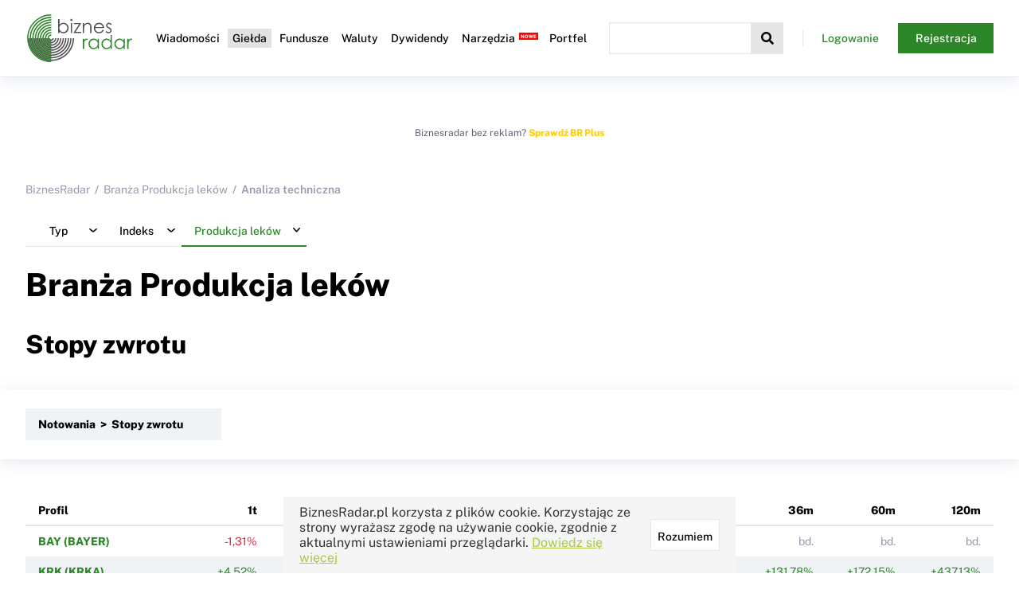

--- FILE ---
content_type: text/html; charset=UTF-8
request_url: https://www.biznesradar.pl/stopy-zwrotu/branza:produkcja-lekow,ror,4,2
body_size: 18532
content:
<!DOCTYPE html>
<html lang="pl">



<head>
    <meta charset="utf-8">
    <meta name="viewport" content="width=device-width, initial-scale=1.0">
    <title>Branża Produkcja leków - Stopy zwrotu - BiznesRadar.pl</title>
        <meta name="description" content="Stopy zwrotu akcji GPW branży Produkcja leków w różnych przedziałach czasowych. Tabela porównawcza.">        <meta name="keywords" content="branża Produkcja leków,stopa zwrotu,stopy zwrotu">        <link rel="canonical" href="http://www.biznesradar.pl/stopy-zwrotu/branza:produkcja-lekow">
    <link rel="dns-prefetch" href="//adservice.google.com">
    <link rel="dns-prefetch" href="//adservice.google.pl">
    <link rel="dns-prefetch" href="//googleads.g.doubleclick.net">
    <link rel="dns-prefetch" href="//pagead2.googlesyndication.com">
    <link rel="dns-prefetch" href="//tpc.googlesyndication.com">
    <link rel="dns-prefetch" href="//www.googletagservices.com">
    <link rel="dns-prefetch" href="//connect.facebook.net">
    <link rel="dns-prefetch" href="//www.google-analytics.com">

    <link rel="preconnect" href="https://m.biznesradar.pl">

        <link rel="preload" href="/assets/fonts/gfonts/PublicSansNormalL.woff2" as="font" crossorigin="anonymous">
    <link rel="preload" href="/assets/fonts/gfonts/PublicSansNormalLExt.woff2" as="font" crossorigin="anonymous">
    <link rel="preload" href="/assets/fonts/font-awesome/fa-solid-900.woff2" as="font" crossorigin="anonymous">
    <link rel="preload" href="/assets/fonts/font-awesome/fa-brands-400.woff2" as="font" crossorigin="anonymous">
    <link rel="preload" href="/assets/fonts/font-awesome/fa-regular-400.woff2" as="font" crossorigin="anonymous">

    <link rel="icon" href="/assets/appicons/favicon.ico">
    <link rel="apple-touch-icon" sizes="57x57" href="/assets/appicons/apple-icon-57x57.png">
    <link rel="apple-touch-icon" sizes="60x60" href="/assets/appicons/apple-icon-60x60.png">
    <link rel="apple-touch-icon" sizes="72x72" href="/assets/appicons/apple-icon-72x72.png">
    <link rel="apple-touch-icon" sizes="76x76" href="/assets/appicons/apple-icon-76x76.png">
    <link rel="apple-touch-icon" sizes="114x114" href="/assets/appicons/apple-icon-114x114.png">
    <link rel="apple-touch-icon" sizes="120x120" href="/assets/appicons/apple-icon-120x120.png">
    <link rel="apple-touch-icon" sizes="144x144" href="/assets/appicons/apple-icon-144x144.png">
    <link rel="apple-touch-icon" sizes="152x152" href="/assets/appicons/apple-icon-152x152.png">
    <link rel="apple-touch-icon" sizes="180x180" href="/assets/appicons/apple-icon-180x180.png">
    <link rel="icon" type="image/png" sizes="192x192" href="/assets/appicons/android-icon-192x192.png">
    <link rel="icon" type="image/png" sizes="32x32" href="/assets/appicons/favicon-32x32.png">
    <link rel="icon" type="image/png" sizes="96x96" href="/assets/appicons/favicon-96x96.png">
    <link rel="icon" type="image/png" sizes="16x16" href="/assets/appicons/favicon-16x16.png">
    <link rel="manifest" href="/assets/appicons/manifest.json">
    <meta name="msapplication-TileColor" content="#ffffff">
    <meta name="msapplication-TileImage" content="/assets/appicons/ms-icon-144x144.png">
    <meta name="theme-color" content="#ffffff">
    
    <meta property="og:image"
        content="https://www.biznesradar.pl/assets/gfx/socials_default_img.png">
    <meta property="twitter:image"
        content="https://www.biznesradar.pl/assets/gfx/socials_default_img.png">
        <meta property="og:title" content="Branża Produkcja leków - Stopy zwrotu">
        <meta property="twitter:title" content="Branża Produkcja leków - Stopy zwrotu">
    
    
            <link rel="stylesheet" href="/assets/css/style.css?v=20251219-4" media="print" onload="this.media='all'">
            <style>
            body{font-family:'Public Sans', sans-serif;font-size:14px;color:#000;margin:0}::-moz-placeholder{color:#969BAA}::placeholder{color:#969BAA}a,a:visited,a:active{color:#000;text-decoration:none}.link,.link:visited,.link:active{color:#2D8728}.link--underline{text-decoration:underline}h1{font-weight:800;font-size:40px;line-height:48px;margin-top:0}@media (max-width: 1024px){h1{font-size:24px;line-height:32px}}h2{font-weight:800;font-size:32px;line-height:48px;margin:0 0 32px 0}@media (max-width: 1024px){h2{font-size:20px;line-height:32px;margin:0 0 16px 0}}h3{font-weight:800;font-size:28px;line-height:40px;margin-top:0}@media (max-width: 1024px){h3{font-size:18px;line-height:28px}}h4{font-weight:800;font-size:24px;line-height:36px;margin-top:0}@media (max-width: 1024px){h4{font-size:16px;line-height:24px}}h5{font-weight:800;font-size:18px;line-height:28px;margin-top:0}@media (max-width: 1024px){h5{font-size:14px;line-height:24px}}.title--big{font-weight:600;font-size:28px;line-height:40px;margin-top:0}@media (max-width: 1024px){.title--big{font-size:18px;line-height:28px}}.title--medium{font-weight:600;font-size:20px;line-height:30px;margin-top:0}@media (max-width: 1024px){.title--medium{font-size:16px;line-height:28px}}.title--small{font-weight:600;font-size:16px;line-height:24px;margin-top:0}@media (max-width: 1024px){.title--small{font-size:14px;line-height:24px}}select{font-family:'Public Sans', sans-serif;color:#000}button{color:#000}.color--black{color:#000}.color--grey{color:#969BAA}.color--greydark{color:#969BAA}.color--silver{color:#E2E8ED}.color--light{color:#F0F3F6}.color--white{color:#fff}.color--dark-blue{color:#17223E}.color--green{color:#2D8728}.color--light-green{color:rgba(45,135,40,0.1)}.color--red{color:#E0223E}.color--brplus{color:#FFD100}.background--black{background-color:#000}.background--grey{background-color:#969BAA}.background--greydark{background-color:#575C6F}.background--silver{background-color:#E2E8ED}.background--light{background-color:#F0F3F6}.background--white{background-color:#fff}.background--dark-blue{background-color:#17223E}.background--green{background-color:#2D8728}.background--light-green{background-color:rgba(45,135,40,0.1)}.background--red{background-color:#E0223E}.background--brplus{background-color:#FFD100}.background--notice{background-color:#EAF3E9}.background--hover{background-color:#FFFAE5}.hide{display:none}.show-desktop{display:block !important}.show-desktop--cell{display:table-cell !important}@media (max-width: 1024px){.show-desktop{display:none !important}}.show-mobile{display:none !important}@media (max-width: 1024px){.show-mobile{display:block !important}.show-mobile--cell{display:table-cell !important}}.overflow-scroll{overflow-x:auto;position:relative;max-width:100%}.overflow-scroll::after{transition:opacity 0.5s ease;opacity:0;content:" ";position:absolute;top:0;right:0;width:50px;height:100%;background:linear-gradient(90deg, rgba(255,255,255,0) 0%, rgba(149,149,149,0.3) 100%)}@media (min-width: 1025px){.overflow-scroll::after{display:none}}.overflow-scroll--show::after{opacity:1}.overflow-scroll--hide::after{display:none}.value--bold{font-weight:bold}.value--up{color:#2D8728}.value--down{color:#E0223E}.value--light{color:#969BAA}.value--int{white-space:nowrap}.value--date{white-space:nowrap}.value--float{white-space:nowrap}a.more{color:#2D8728;font-weight:bold;font-size:14px;display:block;margin-top:16px}a.more i{margin-left:14px}.more-c{text-align:right}@media (max-width: 639px){.more-c .button{width:100%}}.toast.toast--mod-cookie-desc{background-color:#F5F5F5;color:#333}@media (max-width: 1024px){.toast.toast--mod-cookie-desc{font-size:12px}}.push-blink{background:#FEFFD7 !important}.push-blink--up{background:#DAF2DE !important}.push-blink--down{background:#FFEDED !important}.brp-logo{background-image:url(/assets/gfx/brp.svg);background-repeat:no-repeat;background-size:cover;width:40px;height:40px;display:inline-block}.brp-logo--black{background-image:url(/assets/gfx/brp-b.svg)}.notice{padding:50px 20px;font-weight:bold;text-align:center;font-size:18px;background-color:#EAF3E9;border:1px solid #E0E0E0}.notice--mini{padding:20px;font-size:14px}.notice a,.notice a:visited,.notice a:active{color:#2D8728}dl{padding:20px 20px;background-color:#EAF3E9;border:1px solid #E0E0E0}dl dt{font-size:16px;font-weight:bold;margin:0 0 12px}dl dd{margin-left:0}dl dd img{max-width:100%}dl footer{margin-top:12px;color:#969BAA}blockquote{margin:12px 0;font-style:italic}.info-box{padding:20px;font-size:14px;background-color:#F0F3F6;border:1px solid #E0E0E0;display:flex;gap:12px}.info-box a,.info-box a:visited,.info-box a:active{color:#2D8728}.info-box .fa,.info-box .fas{color:#0080ff;font-size:18px}.indices-overview .maccordion.maccordion-quotes li .maccordion__label-content--default>div.quote{width:70px}.new:after,.premium:after,.beta:after{content:"NOWE";font-size:6px;font-weight:bold;color:#FFF;background-color:red;margin-left:3px;padding:1px 2px;position:relative;top:-5px;left:2px}.premium:after{content:"PREMIUM";background-color:#2D8728}.beta:after{content:"BETA"}h5.new:after{top:-15px;left:8px}#imgpopup{position:fixed;top:0;left:0;width:100%;height:100%;display:flex;align-items:center;justify-content:center;background-color:rgba(255,255,255,0.8);z-index:100000}#imgpopup i{position:absolute;right:32px;top:32px;font-size:48px}#imgpopup img{max-width:100%;max-height:100%}.social-icon{display:inline-block;width:40px;height:40px;border-radius:50%;background:#000;font-size:24px;display:flex;align-items:center;justify-content:center}.social-icon i{color:#FFF}.social-icon--twitter{background:#00ABF1}.social-icon--facebook{background:#39579A}.social-icon--linkedin{background:#0075AA}.breadcrumb ul{display:flex;list-style:none;padding:0;margin:0 0 24px}.breadcrumb ul li{color:#969BAA;font-weight:600}.breadcrumb ul li a{color:#969BAA;font-weight:normal}.breadcrumb li::before{content:"/";margin:0 6px}.breadcrumb li:first-child::before{content:"";margin:0}@media (max-width: 1024px){.breadcrumb{display:none}}.content-navi{padding-bottom:24px}.paid-content{background-image:url(/assets/gfx/paidcontent.png);background-repeat:no-repeat;background-size:cover;width:90px;height:18px;display:inline-block;position:relative;top:4px;opacity:0.7;margin:0 2px;cursor:pointer}.paid-content--short{width:45px}.paid-content--long{width:135px}.disclaimer{color:#969BAA;font-size:12px;margin:12px 0}.show-premium--inline,.show-hasnt-premium--inline{display:inline-block}.show-premium-1,.show-premium-2,.show-premium-3{display:none}.prem-1 .show-premium-1{display:block}.prem-1 .show-premium-1--inline{display:inline-block}.prem-2 .show-premium-2{display:block}.prem-2 .show-premium-2--inline{display:inline-block}.prem-3 .show-premium-3{display:block}.prem-3 .show-premium-3--inline{display:inline-block}.show-hasnt-premium-1,.show-hasnt-premium-2,.show-hasnt-premium-3{display:block}.show-hasnt-premium-1--inline,.show-hasnt-premium-2--inline,.show-hasnt-premium-3--inline{display:inline-block}.prem-1 .show-hasnt-premium-1{display:none}.prem-2 .show-hasnt-premium-2{display:none}.prem-3 .show-hasnt-premium-3{display:none}.premium-value{pointer-events:none;cursor:pointer}.premium-value>*{display:none}.premium-value::after{content:"";background-image:url(/assets/gfx/paidcontent.png);background-repeat:no-repeat;background-size:cover;display:inline-block;width:45px;height:18px;cursor:pointer;pointer-events:auto}.prem-1 .premium-value--1>*{display:inline-block}.prem-1 .premium-value--1::after{display:none}.prem-2 .premium-value--2>*{display:inline-block}.prem-2 .premium-value--2::after{display:none}.prem-3 .premium-value--3>*{display:inline-block}.prem-3 .premium-value--3::after{display:none}nav.full-width{position:relative;margin-bottom:48px}nav.full-width .full-width__content{padding:24px 0}nav.full-width .full-width__content::before{position:absolute;display:block;content:" ";width:100vw;height:100%;top:0;right:calc(0px - (100vw - 1290px)/2);z-index:-1;overflow-x:hidden;box-shadow:0 5px 20px 0 rgba(182,189,204,0.3)}@media (max-width: 1360px){nav.full-width .full-width__content::before{right:-32px}}@media (max-width: 1180px){nav.full-width .full-width__content::before{right:-16px}}@media (max-width: 639px){nav.full-width .full-width__content::before{display:none}}@media (max-width: 639px){nav.full-width{margin-bottom:16px}}.options{margin:24px 0;display:flex;gap:16px}.options--right{justify-content:flex-end}.indicator-icon{display:inline-block;width:16px;height:16px;border-radius:16px;background-color:#949494}.indicator-icon--buy-big{background-color:#007F46}.indicator-icon--sell-big{background-color:#FA1100}.indicator-icon--buy{background-color:#23C334}.indicator-icon--sell{background-color:#FF8412}.trendmarker-icon{display:inline-block;width:30px;height:16px}.trendmarker-icon---2{background-color:#FF0000}.trendmarker-icon---1{background-color:#FF7F7F}.trendmarker-icon--0{background-color:#FFF7D6}.trendmarker-icon--1{background-color:#7FD888}.trendmarker-icon--2{background-color:#007F0E}

.layout--standard{max-width:1275px;margin:0 auto;padding:56px 32px 48px}@media (max-width: 1180px){.layout--standard{padding:34px 16px 24px}}.layout-grid--2cols{max-width:1275px;margin:0 auto 56px;display:grid;grid-template-columns:1fr 300px;grid-gap:20px}.layout-grid--2cols .overflow-scroll{max-width:calc(100vw - 400px)}@media (max-width: 1024px){.layout-grid--2cols{display:block;margin:0 auto 24px}.layout-grid--2cols .overflow-scroll{max-width:100%}}

.content__wrapper{margin-top:96px}@media (max-width: 1180px){.content__wrapper{margin-top:72px}}header.header{position:fixed;top:0;left:0;width:100%;z-index:50000;background:#fff;border-bottom:1px solid #E2E8ED;box-shadow:0 5px 20px 0 rgba(182,189,204,0.3)}@media (min-width: 1181px){header.header.header--sticky .header__logo img{height:40px}}header.header .header__inner{max-width:1275px;margin:0 auto;display:flex;align-items:center;padding:16px 32px}header.header .header__menu-btn{display:none}header.header .header__logo{margin:0}header.header .header__logo img{display:block;height:64px;transition:height .5s ease}header.header .header__nav{z-index:2}header.header .header__nav .header__nav-close-btn{display:none}header.header .header__nav .header__nav-inner>ul{margin:0;list-style:none;display:flex;padding-left:20px;padding-right:20px}header.header .header__nav .header__nav-inner>ul>li{margin:0 2px}header.header .header__nav .header__nav-inner>ul>li>a,header.header .header__nav .header__nav-inner>ul>li>span{font-weight:500;font-size:14px;text-decoration:none;color:#000;display:inline-block;padding:4px 6px}@media (min-width: 1181px){header.header .header__nav .header__nav-inner>ul>li:hover>a,header.header .header__nav .header__nav-inner>ul>li:hover>span{background:#2D8728;color:#fff}}header.header .header__nav .header__nav-inner>ul>li.active>a,header.header .header__nav .header__nav-inner>ul>li.active>span{color:#000;background:#E2E2E2}header.header .header__nav .header__nav-inner>ul>li .nav__expand{min-width:200px;display:none;background:#fff;padding:8px 5px 5px 5px;box-shadow:5px 5px 5px 0px rgba(0,0,0,0.22)}header.header .header__nav .header__nav-inner>ul>li .nav__expand .nav__group{margin-bottom:16px}header.header .header__nav .header__nav-inner>ul>li .nav__expand .nav__label{font-weight:500;font-size:14px;border:1px solid #E2E8ED;display:block;padding:2px 8px;margin-bottom:8px}header.header .header__nav .header__nav-inner>ul>li .nav__expand ul{margin:0 0 10px 0;padding:0 10px}header.header .header__nav .header__nav-inner>ul>li .nav__expand ul li{margin:6px 0}header.header .header__nav .header__nav-inner>ul>li .nav__expand ul li a{text-decoration:none;color:#000;font-size:13px}@media (min-width: 1181px){header.header .header__nav .header__nav-inner>ul>li .nav__expand ul li a:hover{color:#2D8728;font-weight:bold}}@media (min-width: 1181px){header.header .header__nav .header__nav-inner>ul>li:hover .nav__expand{display:block;position:absolute}}header.header .header__nav .header__nav-inner>ul>li ul{margin:0;list-style:none}header.header .header__search{flex-grow:1;display:flex;position:relative;z-index:1}header.header .header__search .header__search-close-btn{display:none}header.header .header__search button{display:flex;justify-content:space-around;align-items:center;width:40px;min-width:40px;height:40px;background-color:#F0F3F6;border:none;font-size:16px;cursor:pointer}header.header .header__search input{opacity:0;width:100%;padding:0;overflow:hidden;outline:none}header.header .header__search.header__search--active .header__search-btn{background-color:#E6E6E6}header.header .header__search.header__search--active input{-webkit-appearance:textfield;margin-top:0;opacity:1;padding:10px;border-color:#E6E6E6;transition:width .5s ease}header.header .header__search.header__search--active .ac_results{display:block !important}header.header .header__search .ac_results{display:none !important;top:40px}header.header .header__profile{margin-left:24px;max-width:240px;z-index:2;display:flex}header.header .header__profile--logged{justify-content:space-between;align-items:center}header.header .header__profile--logged label{flex-grow:1;text-align:right;white-space:nowrap;overflow:hidden;text-overflow:ellipsis;background-image:url("[data-uri]");background-repeat:no-repeat;background-position:left 0 top 50%;padding-left:24px}header.header .header__profile--logged button{display:flex;justify-content:space-around;align-items:center;border:none;background:none;font-size:22px;cursor:pointer;margin-left:20px;max-width:32px}header.header .header__profile--notlogged .button{padding:12px 12px;width:120px}header.header .header__profile--notlogged .button:nth-child(1){background-image:url("[data-uri]");background-repeat:no-repeat;background-position:left 0 top 50%}@media (max-width: 1180px){header.header .header__inner{padding:16px;justify-content:space-between}header.header .header__menu-btn{display:flex;justify-content:space-around;align-items:center;width:40px;height:40px;background-color:#F0F3F6;border:none;font-size:16px;cursor:pointer;outline:none}header.header .header__nav{display:block;position:fixed;left:0;top:0;width:100%;height:100%;opacity:0;transition:opacity .5s ease;background:rgba(0,0,0,0.2);pointer-events:none}header.header .header__nav .header__nav-inner{transition:transform .5s ease;z-index:100;position:absolute;background:#fff;transform:translateX(-300px);left:0;top:0;width:75%;max-width:320px;height:100%;padding-top:120px;box-sizing:border-box}header.header .header__nav .header__nav-inner .header__nav-close-btn{display:block;border:none;background:none;font-size:22px;position:absolute;top:15px;right:10px;outline:none}header.header .header__nav .header__nav-inner>ul{display:block;overflow:auto;height:100%;padding:0}header.header .header__nav .header__nav-inner>ul>li{line-height:40px;margin:0}header.header .header__nav .header__nav-inner>ul>li>a,header.header .header__nav .header__nav-inner>ul>li>span:first-child{padding:0 24px 0 16px;font-size:18px;display:flex;justify-content:space-between;align-items:center}header.header .header__nav .header__nav-inner>ul>li>a::after,header.header .header__nav .header__nav-inner>ul>li>span:first-child::after{font-family:"Font Awesome 5 Free";font-weight:900;content:"\f105";transition:all 0.2s}header.header .header__nav .header__nav-inner>ul>li.expanded>a,header.header .header__nav .header__nav-inner>ul>li.expanded>span{background:linear-gradient(90deg, #349934 0%, #f2f2f2 100%);color:#fff}header.header .header__nav .header__nav-inner>ul>li.expanded>a::after,header.header .header__nav .header__nav-inner>ul>li.expanded>span::after{color:#2D8728;transform:rotate(90deg)}header.header .header__nav .header__nav-inner>ul>li.expanded>.nav__expand{display:block;box-shadow:none;padding:10px}header.header .header__nav .header__nav-inner>ul>li.expanded>.nav__expand ul li a{font-size:15px}header.header .header__nav .header__nav-inner>ul>li.expanded>.nav__expand .nav__group{margin-bottom:0}header.header .header__nav .header__nav-inner>ul>li.expanded>.nav__expand .nav__group .nav__label{font-size:18px;padding:0 15px;display:flex;justify-content:space-between;align-items:center}header.header .header__nav .header__nav-inner>ul>li.expanded>.nav__expand .nav__group .nav__label::after{font-family:"Font Awesome 5 Free";font-weight:900;content:"\f105";transition:all 0.2s}header.header .header__nav .header__nav-inner>ul>li.expanded>.nav__expand .nav__group ul{display:none}header.header .header__nav .header__nav-inner>ul>li.expanded>.nav__expand .nav__group.expanded .nav__label{color:#2D8728}header.header .header__nav .header__nav-inner>ul>li.expanded>.nav__expand .nav__group.expanded .nav__label::after{color:#2D8728;transform:rotate(90deg)}header.header .header__nav .header__nav-inner>ul>li.expanded>.nav__expand .nav__group.expanded ul{display:block}header.header .header__nav .header__nav-inner>ul>li.expanded>.nav__expand .nav__group.expanded ul li{padding-left:8px}header.header .header__nav .header__nav-inner>ul>li.no-expand>a::after,header.header .header__nav .header__nav-inner>ul>li.no-expand>span::after{display:none}header.header .header__nav .header__nav-inner>ul>li:last-child{margin-bottom:20px}header.header .header__profile{display:none}header.header .header__logo img{height:40px}header.header .header__search{flex-grow:0}header.header .header__search input{width:1px}header.header--search-mode{position:fixed;width:100%;height:100%;padding-top:40px}header.header--search-mode .header__inner{display:block}header.header--search-mode .header__menu-btn,header.header--search-mode .header__logo{display:none}header.header--search-mode .header__search{width:100%}header.header--search-mode .header__search .header__search-close-btn{font-size:22px;display:block;position:fixed;top:10px;right:10px;background:none}header.header--search-mode .header__search--active input{width:100%}header.header--menu-mode .header__nav{opacity:1;pointer-events:auto}header.header--menu-mode .header__nav .header__nav-inner{transform:translateX(0)}@-webkit-keyframes fadeIn{0%{opacity:0}100%{opacity:1}}@keyframes fadeIn{0%{opacity:0}100%{opacity:1}}header.header--menu-mode .header__profile{display:flex;position:fixed;margin:0;left:0;top:60px;max-width:320px;width:75%;padding:0 16px;box-sizing:border-box;-webkit-animation:fadeIn 1s ease-in;animation:fadeIn 1s ease-in;border-bottom:1px solid #E2E8ED;padding-bottom:16px}header.header--menu-mode .header__profile--logged label{background:none;text-align:left;padding-left:0}header.header--menu-mode .header__profile--notlogged{justify-content:space-between}header.header--menu-mode .header__profile--notlogged .button:nth-child(1){background:none}.search-mode .ac_results{max-height:calc(100vh - 140px)}.search-mode .ac_results ul{max-height:calc(100vh - 140px) !important}.menu-mode{overflow:hidden;max-width:100%}}
        </style>
    
    <script src="/user-data/"></script>
    <script>
        var serviceRootDomain = 'biznesradar.pl';
        "use strict";function _typeof(t){return(_typeof="function"==typeof Symbol&&"symbol"==typeof Symbol.iterator?function(t){return typeof t}:function(t){return t&&"function"==typeof Symbol&&t.constructor===Symbol&&t!==Symbol.prototype?"symbol":typeof t})(t)}var runtime=function(t){var e=Object.prototype,r=e.hasOwnProperty,n=Object.defineProperty||function(t,e,r){t[e]=r.value},o="function"==typeof Symbol?Symbol:{},i=o.iterator||"@@iterator",a=o.asyncIterator||"@@asyncIterator",c=o.toStringTag||"@@toStringTag";function u(t,e,r){return Object.defineProperty(t,e,{value:r,enumerable:!0,configurable:!0,writable:!0}),t[e]}try{u({},"")}catch(t){u=function(t,e,r){return t[e]=r}}function f(t,e,r,o){var i=e&&e.prototype instanceof s?e:s,a=Object.create(i.prototype),c=new j(o||[]);return n(a,"_invoke",{value:L(t,r,c)}),a}function l(t,e,r){try{return{type:"normal",arg:t.call(e,r)}}catch(t){return{type:"throw",arg:t}}}t.wrap=f;var h={};function s(){}function p(){}function y(){}var d={};u(d,i,(function(){return this}));var v=Object.getPrototypeOf,g=v&&v(v(O([])));g&&g!==e&&r.call(g,i)&&(d=g);var m=y.prototype=s.prototype=Object.create(d);function w(t){["next","throw","return"].forEach((function(e){u(t,e,(function(t){return this._invoke(e,t)}))}))}function b(t,e){var o;n(this,"_invoke",{value:function(n,i){function a(){return new e((function(o,a){!function n(o,i,a,c){var u=l(t[o],t,i);if("throw"!==u.type){var f=u.arg,h=f.value;return h&&"object"===_typeof(h)&&r.call(h,"__await")?e.resolve(h.__await).then((function(t){n("next",t,a,c)}),(function(t){n("throw",t,a,c)})):e.resolve(h).then((function(t){f.value=t,a(f)}),(function(t){return n("throw",t,a,c)}))}c(u.arg)}(n,i,o,a)}))}return o=o?o.then(a,a):a()}})}function L(t,e,r){var n="suspendedStart";return function(o,i){if("executing"===n)throw new Error("Generator is already running");if("completed"===n){if("throw"===o)throw i;return{value:void 0,done:!0}}for(r.method=o,r.arg=i;;){var a=r.delegate;if(a){var c=x(a,r);if(c){if(c===h)continue;return c}}if("next"===r.method)r.sent=r._sent=r.arg;else if("throw"===r.method){if("suspendedStart"===n)throw n="completed",r.arg;r.dispatchException(r.arg)}else"return"===r.method&&r.abrupt("return",r.arg);n="executing";var u=l(t,e,r);if("normal"===u.type){if(n=r.done?"completed":"suspendedYield",u.arg===h)continue;return{value:u.arg,done:r.done}}"throw"===u.type&&(n="completed",r.method="throw",r.arg=u.arg)}}}function x(t,e){var r=e.method,n=t.iterator[r];if(void 0===n)return e.delegate=null,"throw"===r&&t.iterator.return&&(e.method="return",e.arg=void 0,x(t,e),"throw"===e.method)?h:("return"!==r&&(e.method="throw",e.arg=new TypeError("The iterator does not provide a '"+r+"' method")),h);var o=l(n,t.iterator,e.arg);if("throw"===o.type)return e.method="throw",e.arg=o.arg,e.delegate=null,h;var i=o.arg;return i?i.done?(e[t.resultName]=i.value,e.next=t.nextLoc,"return"!==e.method&&(e.method="next",e.arg=void 0),e.delegate=null,h):i:(e.method="throw",e.arg=new TypeError("iterator result is not an object"),e.delegate=null,h)}function E(t){var e={tryLoc:t[0]};1 in t&&(e.catchLoc=t[1]),2 in t&&(e.finallyLoc=t[2],e.afterLoc=t[3]),this.tryEntries.push(e)}function _(t){var e=t.completion||{};e.type="normal",delete e.arg,t.completion=e}function j(t){this.tryEntries=[{tryLoc:"root"}],t.forEach(E,this),this.reset(!0)}function O(t){if(null!=t){var e=t[i];if(e)return e.call(t);if("function"==typeof t.next)return t;if(!isNaN(t.length)){var n=-1,o=function e(){for(;++n<t.length;)if(r.call(t,n))return e.value=t[n],e.done=!1,e;return e.value=void 0,e.done=!0,e};return o.next=o}}throw new TypeError(_typeof(t)+" is not iterable")}return p.prototype=y,n(m,"constructor",{value:y,configurable:!0}),n(y,"constructor",{value:p,configurable:!0}),p.displayName=u(y,c,"GeneratorFunction"),t.isGeneratorFunction=function(t){var e="function"==typeof t&&t.constructor;return!!e&&(e===p||"GeneratorFunction"===(e.displayName||e.name))},t.mark=function(t){return Object.setPrototypeOf?Object.setPrototypeOf(t,y):(t.__proto__=y,u(t,c,"GeneratorFunction")),t.prototype=Object.create(m),t},t.awrap=function(t){return{__await:t}},w(b.prototype),u(b.prototype,a,(function(){return this})),t.AsyncIterator=b,t.async=function(e,r,n,o,i){void 0===i&&(i=Promise);var a=new b(f(e,r,n,o),i);return t.isGeneratorFunction(r)?a:a.next().then((function(t){return t.done?t.value:a.next()}))},w(m),u(m,c,"Generator"),u(m,i,(function(){return this})),u(m,"toString",(function(){return"[object Generator]"})),t.keys=function(t){var e=Object(t),r=[];for(var n in e)r.push(n);return r.reverse(),function t(){for(;r.length;){var n=r.pop();if(n in e)return t.value=n,t.done=!1,t}return t.done=!0,t}},t.values=O,j.prototype={constructor:j,reset:function(t){if(this.prev=0,this.next=0,this.sent=this._sent=void 0,this.done=!1,this.delegate=null,this.method="next",this.arg=void 0,this.tryEntries.forEach(_),!t)for(var e in this)"t"===e.charAt(0)&&r.call(this,e)&&!isNaN(+e.slice(1))&&(this[e]=void 0)},stop:function(){this.done=!0;var t=this.tryEntries[0].completion;if("throw"===t.type)throw t.arg;return this.rval},dispatchException:function(t){if(this.done)throw t;var e=this;function n(r,n){return a.type="throw",a.arg=t,e.next=r,n&&(e.method="next",e.arg=void 0),!!n}for(var o=this.tryEntries.length-1;o>=0;--o){var i=this.tryEntries[o],a=i.completion;if("root"===i.tryLoc)return n("end");if(i.tryLoc<=this.prev){var c=r.call(i,"catchLoc"),u=r.call(i,"finallyLoc");if(c&&u){if(this.prev<i.catchLoc)return n(i.catchLoc,!0);if(this.prev<i.finallyLoc)return n(i.finallyLoc)}else if(c){if(this.prev<i.catchLoc)return n(i.catchLoc,!0)}else{if(!u)throw new Error("try statement without catch or finally");if(this.prev<i.finallyLoc)return n(i.finallyLoc)}}}},abrupt:function(t,e){for(var n=this.tryEntries.length-1;n>=0;--n){var o=this.tryEntries[n];if(o.tryLoc<=this.prev&&r.call(o,"finallyLoc")&&this.prev<o.finallyLoc){var i=o;break}}i&&("break"===t||"continue"===t)&&i.tryLoc<=e&&e<=i.finallyLoc&&(i=null);var a=i?i.completion:{};return a.type=t,a.arg=e,i?(this.method="next",this.next=i.finallyLoc,h):this.complete(a)},complete:function(t,e){if("throw"===t.type)throw t.arg;return"break"===t.type||"continue"===t.type?this.next=t.arg:"return"===t.type?(this.rval=this.arg=t.arg,this.method="return",this.next="end"):"normal"===t.type&&e&&(this.next=e),h},finish:function(t){for(var e=this.tryEntries.length-1;e>=0;--e){var r=this.tryEntries[e];if(r.finallyLoc===t)return this.complete(r.completion,r.afterLoc),_(r),h}},catch:function(t){for(var e=this.tryEntries.length-1;e>=0;--e){var r=this.tryEntries[e];if(r.tryLoc===t){var n=r.completion;if("throw"===n.type){var o=n.arg;_(r)}return o}}throw new Error("illegal catch attempt")},delegateYield:function(t,e,r){return this.delegate={iterator:O(t),resultName:e,nextLoc:r},"next"===this.method&&(this.arg=void 0),h}},t}("object"===("undefined"==typeof module?"undefined":_typeof(module))?module.exports:{});try{regeneratorRuntime=runtime}catch(t){"object"===("undefined"==typeof globalThis?"undefined":_typeof(globalThis))?globalThis.regeneratorRuntime=runtime:Function("r","regeneratorRuntime = r")(runtime)}
"use strict";function _createForOfIteratorHelper(t,r){var e="undefined"!=typeof Symbol&&t[Symbol.iterator]||t["@@iterator"];if(!e){if(Array.isArray(t)||(e=_unsupportedIterableToArray(t))||r&&t&&"number"==typeof t.length){e&&(t=e);var n=0,o=function(){};return{s:o,n:function(){return n>=t.length?{done:!0}:{done:!1,value:t[n++]}},e:function(t){throw t},f:o}}throw new TypeError("Invalid attempt to iterate non-iterable instance.\nIn order to be iterable, non-array objects must have a [Symbol.iterator]() method.")}var c,a=!0,u=!1;return{s:function(){e=e.call(t)},n:function(){var t=e.next();return a=t.done,t},e:function(t){u=!0,c=t},f:function(){try{a||null==e.return||e.return()}finally{if(u)throw c}}}}function _unsupportedIterableToArray(t,r){if(t){if("string"==typeof t)return _arrayLikeToArray(t,r);var e=Object.prototype.toString.call(t).slice(8,-1);return"Object"===e&&t.constructor&&(e=t.constructor.name),"Map"===e||"Set"===e?Array.from(t):"Arguments"===e||/^(?:Ui|I)nt(?:8|16|32)(?:Clamped)?Array$/.test(e)?_arrayLikeToArray(t,r):void 0}}function _arrayLikeToArray(t,r){(null==r||r>t.length)&&(r=t.length);for(var e=0,n=new Array(r);e<r;e++)n[e]=t[e];return n}var initFunctions={checkProductAccess:function(t){var r=Array.isArray(t)?t:[t];if(account.products){var e,n=_createForOfIteratorHelper(r);try{for(n.s();!(e=n.n()).done;){var o=e.value;for(var c in account.products)if(account.products[c].product.OID==o&&account.products[c].access)for(var a in account.products[c].access)if(account.products[c].access[a].Active)return!0}}catch(t){n.e(t)}finally{n.f()}}return!1},bodyWrapperOpen:function(){var t=[];"undefined"!=typeof account&&(account.oid&&t.push("logged"),this.checkProductAccess(1)&&t.push("prem-1"),this.checkProductAccess(2)&&(t.push("prem-2"),t.push("adf")),this.checkProductAccess(3)&&(t.push("prem-3"),t.push("adf")),account.wallets&&account.wallets.length>1&&t.push("hw")),document.write('<div id="main-props" class="'+t.join(" ")+'">')},bodyWrapperClose:function(){document.write("</div>")}};initFunctions.checkProductAccess([2,3])&&(window.DAD=!0),document.addEventListener("DOMContentLoaded",(function(t){initFunctions.checkProductAccess([1,2,3])||fetch(new Request("https://pagead2.googlesyndication.com/pagead/js/adsbygoogle.js",{method:"HEAD",mode:"no-cors"})).catch((function(t){document.getElementById("main-props").classList.add("adb")}))}));    </script>

    <script>
	if(!window.DAD){
		var gdfp_async = true;
			var _dfp_sd = "";
		_dfp_sd += "googletag.defineSlot('/60562554/New_BiznesRadar.pl_300x250', [[970,250],[750,300],[750,200],[750,100],[728,90],[468,60],[300,250],[320,50],[320,100]], 'div-gpt-ad-3362959903-0').defineSizeMapping(googletag.sizeMapping().addSize([1024,0], [[970,250],[750,300],[750,200],[750,100],[728,90],[468,60]]).addSize([768,0], [[750,300],[750,200],[750,100],[728,90],[468,60]]).addSize([320,0], [[300,250],[320,50],[320,100]]).addSize([0,0], [[300,250],[320,50],[320,100]]).build()).setTargeting('br_channel', 'NOTOWANIA').addService(googletag.pubads());\r\n";
		_dfp_sd += "googletag.defineSlot('/60562554/BR_glowna_billboard2', [[970,250],[750,300],[750,200],[750,100],[728,90],[468,60],[300,250],[320,50],[320,100]], 'div-gpt-ad-1497779713-1').defineSizeMapping(googletag.sizeMapping().addSize([1024,0], [[970,250],[750,300],[750,200],[750,100],[728,90],[468,60]]).addSize([768,0], [[750,300],[750,200],[750,100],[728,90],[468,60]]).addSize([320,0], [[300,250],[320,50],[320,100]]).addSize([0,0], [[300,250],[320,50],[320,100]]).build()).setTargeting('br_channel', 'NOTOWANIA').addService(googletag.pubads());\r\n";
		if(gdfp_async){
			var _dfp_h = ""
				+"<sc" + "ript>\r\n"
				+"var googletag = googletag || {};\r\n"
				+"googletag.cmd = googletag.cmd || [];\r\n"
				+"(function() {\r\n"
				+"var gads = document.createElement('script');\r\n"
				+"gads.async = true;\r\n"
				+"gads.type = 'text/javascript';\r\n"
				+"var useSSL = 'https:' == document.location.protocol;\r\n"
				+"gads.src = (useSSL ? 'https:' : 'http:') +\r\n"
				+"'//www.googletagservices.com/tag/js/gpt.js';\r\n"
				+"var node = document.getElementsByTagName('script')[0];\r\n"
				+"node.parentNode.insertBefore(gads, node);\r\n"
				+"})();\r\n"
				+"</scr" + "ipt>\r\n"
				+"<scr" + "ipt type=\"text/javascript\">\r\n"
				+"googletag.cmd.push(function() {\r\n"
				+ _dfp_sd
				+"googletag.pubads().enableSingleRequest();\r\n"
				+"googletag.pubads().collapseEmptyDivs();\r\n"
				+"googletag.enableServices();\r\n"
				+"})\r\n"
				+"</scr" + "ipt>";
			document.write(_dfp_h);
		} else {
			var _dfp_h = ""
				+"<scr" + "ipt type=\"text/javascript\">\r\n"
				+"(function() {\r\n"
				+"var useSSL = 'https:' == document.location.protocol;\r\n"
				+"var src = (useSSL ? 'https:' : 'http:') +\r\n"
				+"'//www.googletagservices.com/tag/js/gpt.js';\r\n"
				+"document.write('<scr' + 'ipt src=\"' + src + '\"></scr' + 'ipt>');\r\n"
				+"})();\r\n"
				+"</scr" + "ipt>";
			document.write(_dfp_h);
		}
	}
	else{
		googletag = undefinedgoogletag = {display: function(){},pubads: function(){return {enableSyncRendering: function(){},enableSingleRequest: function(){}}}, enableServices: function(){}}; 
	}
</script>

    
    <script>
        function _gu(){
        if (typeof account != 'undefined' && account.oid) return account.oid;
        var _c = document.cookie.match(RegExp('(?:^|;\\s*)_ga=([^;]*)'));
        if (_c) return "GA_" + _c[1].split('.')[2] || "";
        return "";
        }
        dataLayer = [{
        'dimension1': (typeof account != 'undefined' && account.oid ? 'YES' : 'NO'),
        'dimension3': (typeof _advertising != 'undefined' ? 'NO' : 'YES'),
        'dimension5': 'YES',
                        'UserLogged': (typeof account != 'undefined' && account.oid ? 'Yes' : 'No'),
        'Authentication': (typeof account != 'undefined' && account.oid ? (account.service == 'SE' ? 'standard' :
            'social') : ''),
        'User': '' + _gu(),
        'PageType': 'other',
'PremiumContent': 'No',
'PageSubCategory': 'ND',
'PageCategory': 'Giełda',

        }];
    </script>
    <!-- Google Tag Manager -->
<script>(function(w,d,s,l,i){w[l]=w[l]||[];w[l].push({'gtm.start': new Date().getTime(),event:'gtm.js'});var f=d.getElementsByTagName(s)[0], j=d.createElement(s),dl=l!='dataLayer'?'&l='+l:'';j.async=true;j.src='https://www.googletagmanager.com/gtm.js?id='+i+dl;f.parentNode.insertBefore(j,f);})(window,document,'script','dataLayer','GTM-MJF7SFF');</script>
<!-- End Google Tag Manager -->    <script>
                if(!window.DAD){
        document.write('<scr' +
            'ipt async src="//cmp.optad360.io/items/cca73bed-93b4-4906-a585-809b066e5798.min.js"></scr' + 'ipt>');
        }
    </script>
</head>

<body class="page-stopy-zwrotu"><script>
	if(!gdfp_async){
		var _dfp_h = ""
			+"<scr" + "ipt>\r\n"
			+ _dfp_sd
			+"googletag.pubads().enableSyncRendering();\r\n"
			+"googletag.pubads().enableSingleRequest();\r\n"
			+"googletag.enableServices();\r\n"
			+"</scr" + "ipt>";
		document.write(_dfp_h);
	}
</script>

    <script>
                if(!window.DAD){
        document.write('<scr' +
            'ipt async src="//get.optad360.io/sf/43fa4186-41d3-11e8-a7ed-06048607e8f8/plugin.min.js"></scr' + 'ipt>'
        );
        }
    </script>

    <script>
        initFunctions.bodyWrapperOpen();
    </script>

            <header class="header js-header">

    <div class="header__inner">

        <button class="button--icon-only header__menu-btn js-header__menu-btn" title="Menu"><i class="fas fa-bars"></i></button>

                    <div class="header__logo"><a href="/"><img src="/assets/gfx/logo.svg" alt="BiznesRadar.pl"></a></div>
        
        <nav class="header__nav js-header__nav">
            <div class="header__nav-inner js-header__nav-inner">
                <button class="header__nav-close-btn js-header__nav-close-btn" title="Znajdź instrument"><i class="fas fa-times"></i></button>
                <ul>
                    <li itemtype="http://schema.org/SiteNavigationElement" itemscope="" class="">
                        <a href="/artykuly/">Wiadomości</a>
                        <div class="nav__expand">
                            <ul>
                                <li itemprop="name"><a itemprop="url" href="/komentarze-gieldowe/">Komentarze giełdowe</a></li>
                                <li itemprop="name"><a itemprop="url" href="/news-archive/2,1">Komunikaty ESPI/EBI</a></li>
                                <li itemprop="name"><a itemprop="url" href="/artykuly/">Najważniejsze wiadomości</a></li>
                            </ul>
                        </div>
                    </li>
                    
                    <li itemtype="http://schema.org/SiteNavigationElement" itemscope="" class=" active">
                        <a href="/gielda/akcje_gpw">Giełda</a>
                        <div class="nav__expand">
                            <div class="nav__group js-nav__group">
                                <span class="nav__label"><span>GPW</span></span>
                                <ul>
                                    <li itemprop="name"><a itemprop="url" href="/gielda/akcje_gpw" title="Notowania akcji GPW">Akcje GPW</a></li>
                                    <li itemprop="name"><a itemprop="url" href="/gielda/newconnect" title="Notowania akcji NewConnect">Akcje NewConnect</a></li>
                                    <li itemprop="name"><a itemprop="url" href="/gielda/akcje_globalconnect" title="Notowania akcji GlobalConnect">Akcje GlobalConnect</a></li>
                                    <li itemprop="name"><a itemprop="url" href="/gielda/certyfikaty_inwestycyjne" title="Notowania certyfikatów inwestycyjnych">Certyfikaty inwestycyjne</a></li>
                                    <li itemprop="name"><a itemprop="url" href="/gielda/etf" title="Notowania ETF GPW">ETF</a></li>
                                    <li itemprop="name"><a itemprop="url" href="/gielda/indeksy" title="Notowania indeksów GPW">Indeksy</a></li>
                                    <li itemprop="name"><a itemprop="url" href="/gielda/pochodne_kontrakty" title="Notowania kontraktów terminowych GPW">Kontrakty terminowe</a></li>
                                    <li itemprop="name"><a itemprop="url" href="/gielda/obligacje" title="Notowania obligacji rynku Catalyst GPW">Obligacje</a></li>
                                    <li itemprop="name"><a itemprop="url" href="/gielda/pochodne_opcje" title="Notowania kontraktów opcyjnych GPW">Opcje</a></li>
                                    <li itemprop="name"><a itemprop="url" href="/gielda/strukturyzowane" title="Notowania produktów strukturyzowanych">Strukturyzowane</a></li>
                                    <li itemprop="name"><a itemprop="url" href="/gielda/warranty" title="Notowania warratnów GPW">Warranty</a></li>
                                </ul>
                            </div>
                            <div class="nav__group js-nav__group">
                                <span class="nav__label"><span>Komponenty</span></span>
                                <ul>
                                    <li itemprop="name"><a itemprop="url" href="/gielda/indeks:mWIG40" title="Notowania spółek z indeksu mWIG40">mWIG40</a></li>
                                    <li itemprop="name"><a itemprop="url" href="/gielda/indeks:sWIG80" title="Notowania spółek z indeksu sWIG80">sWIG80</a></li>
                                    <li itemprop="name"><a itemprop="url" href="/gielda/indeks:WIG20" title="Notowania spółek z indeksu WIG20">WIG20</a></li>
                                    <li itemprop="name"><a itemprop="url" href="/gielda/indeks:WIG30" title="Notowania spółek z indeksu WIG30">WIG30</a></li>
                                </ul>
                            </div>
                            <div class="nav__group js-nav__group">
                                <span class="nav__label"><span>Świat</span></span>
                                <ul>
                                    <li itemprop="name"><a itemprop="url" href="/gielda/indeksy_swiatowe" title="Notowania indeksów zagranicznych">Indeksy światowe</a></li>
                                    <li itemprop="name"><a itemprop="url" href="/gielda/towary" title="Notowania kontaktów terminowych na towary i surowce">Towary</a></li>
                                    <li itemprop="name"><a itemprop="url" href="/gielda/akcje_zagraniczne" title="Notowania akcji zagranicznych">Akcje zagraniczne</a></li>
                                </ul>
                            </div>
                        </div>
                    </li>
                    
                    <li itemtype="http://schema.org/SiteNavigationElement" itemscope="" class="">
                        <a href="/fundusze/krajowe-akcji" title="Fundusze inwestycyjne">Fundusze</a>
                        <div class="nav__expand nav__expand--force">
                            <div class="nav__group js-nav__group">
                                <span class="nav__label"><span>TFI</span></span>
                                <ul>
                                    <li itemprop="name"><a itemprop="url" href="/fundusze/krajowe-akcji" title="Fundusze inwestycyjne krajowe Akcji polskich">Akcji polskich</a></li>
                                    <li itemprop="name"><a itemprop="url" href="/fundusze/krajowe-akcji-rynkow-zagranicznych" title="Fundusze inwestycyjne krajowe Akcji rynków zagranicznych">Akcji rynków zagranicznych</a></li>   
                                    <li itemprop="name"><a itemprop="url" href="/fundusze/krajowe-rynku-pienieznego" title="Fundusze inwestycyjne krajowe Gotówkowe i pieniężne">Gotówkowe i pieniężne</a></li>
                                    <li itemprop="name"><a itemprop="url" href="/fundusze/krajowe-inne" title="Fundusze inwestycyjne krajowe Inne">Inne</a></li>
                                                                        <li itemprop="name"><a itemprop="url" href="/fundusze/krajowe-papierow-dluznych" title="Fundusze inwestycyjne krajowe Papierów dłużnych">Papierów dłużnych</a></li>
                                    <li itemprop="name"><a itemprop="url" href="/fundusze/ppk" title="Fundusze inwestycyjne krajowe PPK zdefiniowanej daty">PPK zdefiniowanej daty</a></li>   
                                    <li itemprop="name"><a itemprop="url" href="/fundusze/krajowe-stabilnego-wzrostu" title="Fundusze inwestycyjne krajowe Stabilnego wzrostu">Stabilnego wzrostu</a></li>
                                    <li itemprop="name"><a itemprop="url" href="/fundusze/krajowe-zrownowazone" title="Fundusze inwestycyjne krajowe Zrównoważone">Zrównoważone</a></li>
                                                                    </ul>
                            </div>
                            <div class="nav__group js-nav__group">
                                <span class="nav__label"><span>Zagraniczne</span></span>
                                <ul>
                                    <li itemprop="name"><a itemprop="url" href="/fundusze/zagraniczne-akcji" title="Fundusze inwestycyjne zagraniczne Akcji">Akcji</a></li>
                                    <li itemprop="name"><a itemprop="url" href="/fundusze/zagraniczne-inne" title="Fundusze inwestycyjne zagraniczne Inne">Inne</a></li>
                                    <li itemprop="name"><a itemprop="url" href="/fundusze/zagraniczne-mieszane" title="Fundusze inwestycyjne zagraniczne Mieszane">Mieszane</a></li>
                                    <li itemprop="name"><a itemprop="url" href="/fundusze/zagraniczne-ochrony-kapitalu" title="Fundusze inwestycyjne zagraniczne Ochrony kapitału">Ochrony kapitału</a></li>
                                    <li itemprop="name"><a itemprop="url" href="/fundusze/zagraniczne-papierow-dluznych" title="Fundusze inwestycyjne zagraniczne Papierów dłużnych">Papierów dłużnych</a></li>
                                    <li itemprop="name"><a itemprop="url" href="/fundusze/zagraniczne-rynku-pienieznego" title="Fundusze inwestycyjne zagraniczne Rynku pieniężnego">Rynku pieniężnego</a></li>
                                                                    </ul>
                            </div>
                            <div class="nav__group js-nav__group">
                                <span class="nav__label"><span>OFE</span></span>
                                <ul>
                                    <li itemprop="name"><a itemprop="url" href="/fundusze/ofe" title="Otwarte Fundusze Emerytalne">OFE</a></li>
                                </ul>
                            </div>
                        </div>
                    </li>

                    <li itemtype="http://schema.org/SiteNavigationElement" itemscope="" class="">
                        <a href="/waluty/forex" title="Notowania walut">Waluty</a>
                        <div class="nav__expand">
                            <ul>
                                <li itemprop="name"><a itemprop="url" href="/waluty/forex" title="Notowania FOREX">FOREX</a></li>
                                <li itemprop="name"><a itemprop="url" href="/waluty/bitcoin" title="Notowania kryptowalut">Kryptowaluty</a></li>
                                <li itemprop="name"><a itemprop="url" href="/waluty/nbp" title="Kursy walut NBP">NBP</a></li>
                                <li itemprop="name"><a itemprop="url" href="/stopy-procentowe/" title="Stopy procentowe NBP">Stopy procentowe</a></li>
                            </ul>
                        </div>
                    </li>

                    <li itemtype="http://schema.org/SiteNavigationElement" itemscope="" class="no-expand" >
                        <a itemprop="url" href="/dywidendy/" title="Dywidendy">Dywidendy</a>
                    </li>

                    <li itemtype="http://schema.org/SiteNavigationElement" itemscope="" class="">
                        <span><span class="new">Narzędzia</span></span>
                        <div class="nav__expand">
                            <div class="nav__group js-nav__group">
                                <span class="nav__label"><span>Akcje</span></span>
                                <ul>
                                    <li itemprop="name"><a itemprop="url" href="/dynamika-obrotow/" title="Dynamika obrotów akcji GPW i NewConnect">Dynamika obrotów GPW</a></li>
                                    <li itemprop="name"><a itemprop="url" href="/formacje-swiecowe/" title="Formacje świecowe">Formacje świecowe</a></li>
                                    <li itemprop="name" class="new"><a itemprop="url" href="/kalendarium/" title="Kalendarium">Kalendarium</a></li>
                                    <li itemprop="name"><a itemprop="url" href="/minmax/" title="Nowe maksima/minima">Nowe maksima/minima</a></li>
                                    <li itemprop="name" class="new"><a itemprop="url" href="/portfele-tfi/" title="Portfele TFI">Portfele TFI</a></li>
                                    <li itemprop="name"><a itemprop="url" href="/symbols-rank/" title="Ranking popularności spółek">Ranking popularności spółek</a></li>
                                    <li itemprop="name"><a itemprop="url" href="/rekomendacje/" title="Rekomendacje giełdowe">Rekomendacje</a></li>
                                    <li itemprop="name"><a itemprop="url" href="/skaner-akcji/" title="Skaner akcji GPW">Skaner akcji GPW</a></li>
                                    <li itemprop="name"><a itemprop="url" href="/statystyka-sesji/" title="Statystyka sesji GPW">Statystyka sesji GPW</a></li>
                                                                        <li itemprop="name"><a itemprop="url" href="/branze/" title="Stopy zwrotu z podziełem na branże">Stopy zwrotu z podziełem na branże</a></li>
                                    <li itemprop="name"><a itemprop="url" href="/sygnaly-analizy-technicznej/" title="Sygnały analizy technicznej">Sygnały analizy technicznej</a></li>
                                    <li itemprop="name"><a itemprop="url" href="/trendy/" title="Trendy">Trendy</a></li>
                                    <li itemprop="name" class="new"><a itemprop="url" href="/transakcje-insiderow/" title="Transakcje insiderów">Transakcje insiderów</a></li>
                                    <li itemprop="name" class="new"><a itemprop="url" href="/transakcje-pakietowe/" title="Transakcje pakietowe">Transakcje pakietowe</a></li>
                                </ul>
                            </div>
                            <div class="nav__group js-nav__group">
                                <span class="nav__label"><span>Fundusze</span></span>
                                <ul>
                                    <li itemprop="name"><a itemprop="url" href="/symbols-rank/funds" title="Ranking popularności funduszy">Ranking popularności funduszy</a></li>
                                </ul>
                            </div>
                            <div class="nav__group js-nav__group">
                                <span class="nav__label"><span>Inne</span></span>
                                <ul>
                                    <li itemprop="name"><a itemprop="url" href="/wskazniki-makroekonomiczne/" title="Wskaźniki makroekonomiczne">Dane makro</a></li>
                                    <li itemprop="name"><a itemprop="url" href="/trendomierz/" title="Trendomierz" onclick="return Account.loginRequired()">Trendomierz</a></li>
                                </ul>
                            </div>
                        </div>
                    </li>

                    <li itemtype="http://schema.org/SiteNavigationElement" itemscope="" class="">
                        <a href="/portfele/">Portfel</a>
                        <div class="nav__expand">
                            <ul>
                                <li itemprop="name"><a itemprop="url" href="/alerts/" title="Alerty" onclick="return Account.loginRequired()">Alerty</a></li>
                                <li itemprop="name"><a itemprop="url" href="/portfele/" title="Portfele">Portfele</a></li>
                            </ul>
                        </div>
                    </li>
                    
                </ul>
            </div>
        </nav>


        <div class="header__search js-header__search">
            <button class="header__search-close-btn js-header__search-close-bt" title="Zamknij"><i class="fas fa-times"></i></button>
            <input class="form__input" type="search" autocomplete="off" id="js-search" style="font-size: 16px;"> 
            <button class="button--icon-only js-header__search-btn header__search-btn" title="Znajdź instrument"><i class="fas fa-search"></i></button>
        </div>

        <div class="header__profile js-header__profile"></div>

    </div>

</header>
                    <div class="content__wrapper">
                <main class="content__inner">
                                        <div class="layout layout--standard profiles-list">

        <div class="ac ac--billboard"><div class="ac__inner"><div class="ac__c"><div class="adbox" id="div-gpt-ad-3362959903-0">
<script>
	if(gdfp_async){
		document.write("<sc" + "ript>\r\n" + "googletag.cmd.push(function() { googletag.display('div-gpt-ad-3362959903-0'); });\r\n" + "</scr" + "ipt>");
	} else {
		googletag.display('div-gpt-ad-3362959903-0');
	}
</script>
</div>
</div><div class="ac__l">Biznesradar bez reklam? <a href="https://premium.biznesradar.pl/brplus">Sprawdź BR Plus</a></div></div></div>

    
    <nav aria-label="Breadcrumb" class="breadcrumb"><ul><li><a href="/">BiznesRadar</a></li><li><a href="/gielda/branza:produkcja-lekow">Branża Produkcja leków</a></li><li>Analiza techniczna</li></ul></nav>

    <div class="content-navi">
        <menu class="tabs">
    <li class="context-menu">
        <span>Typ</span>    
        <div class="context-menu__glass"></div>
        <menu>
            <li class="label">Według typu</li>
            <li><a href="/stopy-zwrotu/">Akcje</a></li>
            <li><a href="/stopy-zwrotu/akcje_gpw">Akcje GPW</a></li>
            <li><a href="/stopy-zwrotu/newconnect">Akcje NewConnect</a></li>
            <li><a href="/stopy-zwrotu/akcje_globalconnect">Akcje GlobalConnect</a></li>
            <li><a href="/stopy-zwrotu/indeksy">Indeksy</a></li>
            <li><a href="/stopy-zwrotu/obligacje">Obligacje</a></li>
            <li><a href="/stopy-zwrotu/pochodne_kontrakty">Kontrakty</a></li>
            <li><a href="/stopy-zwrotu/pochodne_opcje">Opcje</a></li>
            <li><a href="/stopy-zwrotu/etf">ETF</a></li>
            <li><a href="/stopy-zwrotu/strukturyzowane">Strukturyzowane</a></li>
            <li><a href="/stopy-zwrotu/certyfikaty_inwestycyjne">Certyfikaty</a></li>
            <li><a href="/stopy-zwrotu/warranty">Warranty</a></li>
            <li class="label seperator">Świat</li>
            <li><a href="/gielda/indeksy_swiatowe">Indeksy światowe</a></li>
            <li><a href="/stopy-zwrotu/towary">Towary CFD</a></li>
            <li><a href="/stopy-zwrotu/akcje_zagraniczne">Akcje zagraniczne</a></li>
        </menu>
    </li>
    <li class="context-menu">
        <span>Indeks</span> 
        <div class="context-menu__glass"></div>
        <menu>
            <li class="label">Według indeksu</li>
                            <li>
                    <a href="/stopy-zwrotu/indeks:GPWB-B1Y3Y">
                        GPWB-B1Y3Y                    </a>
                </li>
                            <li>
                    <a href="/stopy-zwrotu/indeks:GPWB-B1Y4Y">
                        GPWB-B1Y4Y                    </a>
                </li>
                            <li>
                    <a href="/stopy-zwrotu/indeks:GPWB-B1Y5Y">
                        GPWB-B1Y5Y                    </a>
                </li>
                            <li>
                    <a href="/stopy-zwrotu/indeks:GPWB-B3Y5Y">
                        GPWB-B3Y5Y                    </a>
                </li>
                            <li>
                    <a href="/stopy-zwrotu/indeks:GPWB-B5Y">
                        GPWB-B5Y                    </a>
                </li>
                            <li>
                    <a href="/stopy-zwrotu/indeks:GPWB-BWZ">
                        GPWB-BWZ                    </a>
                </li>
                            <li>
                    <a href="/stopy-zwrotu/indeks:INNOVATOR">
                        INNOVATOR                    </a>
                </li>
                            <li>
                    <a href="/stopy-zwrotu/indeks:mWIG40">
                        mWIG40                    </a>
                </li>
                            <li>
                    <a href="/stopy-zwrotu/indeks:mWIG40dvp">
                        mWIG40dvp                    </a>
                </li>
                            <li>
                    <a href="/stopy-zwrotu/indeks:mWIG40TR">
                        mWIG40TR                    </a>
                </li>
                            <li>
                    <a href="/stopy-zwrotu/indeks:mWIG40TRlv">
                        mWIG40TRlv                    </a>
                </li>
                            <li>
                    <a href="/stopy-zwrotu/indeks:mWIG40TRsh">
                        mWIG40TRsh                    </a>
                </li>
                            <li>
                    <a href="/stopy-zwrotu/indeks:NCIndex">
                        NCIndex                    </a>
                </li>
                            <li>
                    <a href="/stopy-zwrotu/indeks:sWIG80">
                        sWIG80                    </a>
                </li>
                            <li>
                    <a href="/stopy-zwrotu/indeks:sWIG80dvp">
                        sWIG80dvp                    </a>
                </li>
                            <li>
                    <a href="/stopy-zwrotu/indeks:sWIG80TR">
                        sWIG80TR                    </a>
                </li>
                            <li>
                    <a href="/stopy-zwrotu/indeks:TBSP.Index">
                        TBSP.Index                    </a>
                </li>
                            <li>
                    <a href="/stopy-zwrotu/indeks:WIG">
                        WIG                    </a>
                </li>
                            <li>
                    <a href="/stopy-zwrotu/indeks:WIG-BANKI">
                        WIG-banki                    </a>
                </li>
                            <li>
                    <a href="/stopy-zwrotu/indeks:WIG-BUDOW">
                        WIG-budownictwo                    </a>
                </li>
                            <li>
                    <a href="/stopy-zwrotu/indeks:WIG-CEE">
                        WIG-CEE                    </a>
                </li>
                            <li>
                    <a href="/stopy-zwrotu/indeks:WIG-CHEMIA">
                        WIG-chemia                    </a>
                </li>
                            <li>
                    <a href="/stopy-zwrotu/indeks:WIG-ENERG">
                        WIG-energia                    </a>
                </li>
                            <li>
                    <a href="/stopy-zwrotu/indeks:WIG-GORNIC">
                        WIG-górnictwo                    </a>
                </li>
                            <li>
                    <a href="/stopy-zwrotu/indeks:WIG-GRY">
                        WIG-GRY                    </a>
                </li>
                            <li>
                    <a href="/stopy-zwrotu/indeks:WIG-INFO">
                        WIG-informatyka                    </a>
                </li>
                            <li>
                    <a href="/stopy-zwrotu/indeks:WIG-LEKI">
                        WIG-leki                    </a>
                </li>
                            <li>
                    <a href="/stopy-zwrotu/indeks:WIG-MEDIA">
                        WIG-media                    </a>
                </li>
                            <li>
                    <a href="/stopy-zwrotu/indeks:WIG-MOTO">
                        WIG-motoryzacja                    </a>
                </li>
                            <li>
                    <a href="/stopy-zwrotu/indeks:WIG-NRCHOM">
                        WIG-nieruchomości                    </a>
                </li>
                            <li>
                    <a href="/stopy-zwrotu/indeks:WIG-ODZIEZ">
                        WIG-odzież                    </a>
                </li>
                            <li>
                    <a href="/stopy-zwrotu/indeks:WIG-PALIWA">
                        WIG-paliwa                    </a>
                </li>
                            <li>
                    <a href="/stopy-zwrotu/indeks:WIG-Poland">
                        WIG-Poland                    </a>
                </li>
                            <li>
                    <a href="/stopy-zwrotu/indeks:WIG-SPOZYW">
                        WIG-spożywczy                    </a>
                </li>
                            <li>
                    <a href="/stopy-zwrotu/indeks:WIG-Ukrain">
                        WIG-Ukraine                    </a>
                </li>
                            <li>
                    <a href="/stopy-zwrotu/indeks:WIG.GAMES5">
                        WIG.GAMES5                    </a>
                </li>
                            <li>
                    <a href="/stopy-zwrotu/indeks:WIG.MS-BAS">
                        WIG.MS-BAS                    </a>
                </li>
                            <li>
                    <a href="/stopy-zwrotu/indeks:WIG.MS-ECM">
                        WIG.MS-ECM                    </a>
                </li>
                            <li>
                    <a href="/stopy-zwrotu/indeks:WIG.MS-FIN">
                        WIG.MS-FIN                    </a>
                </li>
                            <li>
                    <a href="/stopy-zwrotu/indeks:WIG140">
                        WIG140                    </a>
                </li>
                            <li>
                    <a href="/stopy-zwrotu/indeks:WIG20">
                        WIG20                    </a>
                </li>
                            <li>
                    <a href="/stopy-zwrotu/indeks:WIG20dvp">
                        WIG20dvp                    </a>
                </li>
                            <li>
                    <a href="/stopy-zwrotu/indeks:WIG20lev">
                        WIG20lev                    </a>
                </li>
                            <li>
                    <a href="/stopy-zwrotu/indeks:WIG20short">
                        WIG20short                    </a>
                </li>
                            <li>
                    <a href="/stopy-zwrotu/indeks:WIG20TR">
                        WIG20TR                    </a>
                </li>
                            <li>
                    <a href="/stopy-zwrotu/indeks:WIG20TRlev">
                        WIG20TRlev                    </a>
                </li>
                            <li>
                    <a href="/stopy-zwrotu/indeks:WIG20TRsht">
                        WIG20TRsht                    </a>
                </li>
                            <li>
                    <a href="/stopy-zwrotu/indeks:WIG30">
                        WIG30                    </a>
                </li>
                            <li>
                    <a href="/stopy-zwrotu/indeks:WIG30TR">
                        WIG30TR                    </a>
                </li>
                            <li>
                    <a href="/stopy-zwrotu/indeks:WIGdiv">
                        WIGdiv                    </a>
                </li>
                            <li>
                    <a href="/stopy-zwrotu/indeks:WIGdivplus">
                        WIGdivplus                    </a>
                </li>
                            <li>
                    <a href="/stopy-zwrotu/indeks:WIGind">
                        WIGind                    </a>
                </li>
                            <li>
                    <a href="/stopy-zwrotu/indeks:WIGmed">
                        WIGmed                    </a>
                </li>
                            <li>
                    <a href="/stopy-zwrotu/indeks:WIGtechTR">
                        WIGtechTR                    </a>
                </li>
                    </menu>
    </li>
    <li class="context-menu active">
        <span>Produkcja leków</span>
        <div class="context-menu__glass"></div>
        <menu>
            <li class="label">Według branży</li>
                            <li>
                    <a href="/stopy-zwrotu/branza:artykuly-spozywcze">
                        Artykuły spożywcze
                    </a>
                </li>
                            <li>
                    <a href="/stopy-zwrotu/branza:banki">
                        Banki
                    </a>
                </li>
                            <li>
                    <a href="/stopy-zwrotu/branza:biotechnologia">
                        Biotechnologia
                    </a>
                </li>
                            <li>
                    <a href="/stopy-zwrotu/branza:budownictwo">
                        Budownictwo
                    </a>
                </li>
                            <li>
                    <a href="/stopy-zwrotu/branza:chemia">
                        Chemia
                    </a>
                </li>
                            <li>
                    <a href="/stopy-zwrotu/branza:drewno-i-papier">
                        Drewno i papier
                    </a>
                </li>
                            <li>
                    <a href="/stopy-zwrotu/branza:dystrybucja-ciepla-i-wody">
                        Dystrybucja ciepła i wody
                    </a>
                </li>
                            <li>
                    <a href="/stopy-zwrotu/branza:dystrybucja-lekow">
                        Dystrybucja leków
                    </a>
                </li>
                            <li>
                    <a href="/stopy-zwrotu/branza:dzialalnosc-inwestycyjna">
                        Działalność inwestycyjna
                    </a>
                </li>
                            <li>
                    <a href="/stopy-zwrotu/branza:energia">
                        Energia
                    </a>
                </li>
                            <li>
                    <a href="/stopy-zwrotu/branza:gornictwo">
                        Górnictwo
                    </a>
                </li>
                            <li>
                    <a href="/stopy-zwrotu/branza:gry">
                        Gry
                    </a>
                </li>
                            <li>
                    <a href="/stopy-zwrotu/branza:guma-i-tworzywa-sztuczne">
                        Guma i tworzywa sztuczne
                    </a>
                </li>
                            <li>
                    <a href="/stopy-zwrotu/branza:handel-hurtowy">
                        Handel hurtowy
                    </a>
                </li>
                            <li>
                    <a href="/stopy-zwrotu/branza:handel-internetowy">
                        Handel internetowy
                    </a>
                </li>
                            <li>
                    <a href="/stopy-zwrotu/branza:hutnictwo">
                        Hutnictwo
                    </a>
                </li>
                            <li>
                    <a href="/stopy-zwrotu/branza:informatyka">
                        Informatyka
                    </a>
                </li>
                            <li>
                    <a href="/stopy-zwrotu/branza:leasing-i-faktoring">
                        Leasing i faktoring
                    </a>
                </li>
                            <li>
                    <a href="/stopy-zwrotu/branza:media">
                        Media
                    </a>
                </li>
                            <li>
                    <a href="/stopy-zwrotu/branza:motoryzacja">
                        Motoryzacja
                    </a>
                </li>
                            <li>
                    <a href="/stopy-zwrotu/branza:nieruchomosci">
                        Nieruchomości
                    </a>
                </li>
                            <li>
                    <a href="/stopy-zwrotu/branza:nowe-technologie">
                        Nowe technologie
                    </a>
                </li>
                            <li>
                    <a href="/stopy-zwrotu/branza:odziez-i-kosmetyki">
                        Odzież i kosmetyki
                    </a>
                </li>
                            <li>
                    <a href="/stopy-zwrotu/branza:paliwa-i-gaz">
                        Paliwa i gaz
                    </a>
                </li>
                            <li>
                    <a href="/stopy-zwrotu/branza:posrednictwo-finansowe">
                        Pośrednictwo finansowe
                    </a>
                </li>
                            <li>
                    <a href="/stopy-zwrotu/branza:pozostale">
                        Pozostałe
                    </a>
                </li>
                            <li class="active">
                    <a href="/stopy-zwrotu/branza:produkcja-lekow">
                        Produkcja leków
                    </a>
                </li>
                            <li>
                    <a href="/stopy-zwrotu/branza:przemysl-elektromaszynowy">
                        Przemysł elektromaszynowy
                    </a>
                </li>
                            <li>
                    <a href="/stopy-zwrotu/branza:recykling">
                        Recykling
                    </a>
                </li>
                            <li>
                    <a href="/stopy-zwrotu/branza:rekreacja-i-wypoczynek">
                        Rekreacja i wypoczynek
                    </a>
                </li>
                            <li>
                    <a href="/stopy-zwrotu/branza:rynek-kapitalowy">
                        Rynek kapitałowy
                    </a>
                </li>
                            <li>
                    <a href="/stopy-zwrotu/branza:sieci-handlowe">
                        Sieci handlowe
                    </a>
                </li>
                            <li>
                    <a href="/stopy-zwrotu/branza:sprzet-i-materialy-medyczne">
                        Sprzęt i materiały medyczne
                    </a>
                </li>
                            <li>
                    <a href="/stopy-zwrotu/branza:szpitale-i-przychodnie">
                        Szpitale i przychodnie
                    </a>
                </li>
                            <li>
                    <a href="/stopy-zwrotu/branza:telekomunikacja">
                        Telekomunikacja
                    </a>
                </li>
                            <li>
                    <a href="/stopy-zwrotu/branza:transport-i-logistyka">
                        Transport i logistyka
                    </a>
                </li>
                            <li>
                    <a href="/stopy-zwrotu/branza:ubezpieczenia">
                        Ubezpieczenia
                    </a>
                </li>
                            <li>
                    <a href="/stopy-zwrotu/branza:uslugi-dla-przedsiebiorstw">
                        Usługi dla przedsiębiorstw
                    </a>
                </li>
                            <li>
                    <a href="/stopy-zwrotu/branza:wierzytelnosci">
                        Wierzytelności
                    </a>
                </li>
                            <li>
                    <a href="/stopy-zwrotu/branza:wyposazenie-domu">
                        Wyposażenie domu
                    </a>
                </li>
                            <li>
                    <a href="/stopy-zwrotu/branza:zaopatrzenie-przedsiebiorstw">
                        Zaopatrzenie przedsiębiorstw
                    </a>
                </li>
                    </menu>
    </li>
</menu>
    </div>

    <h1>Branża Produkcja leków</h1>    <h2>Stopy zwrotu</h2>
    <nav class="full-width">
        <div class="full-width__content">
            <div class="profiles-navi-types">
                <menu class="menu-navi"><li class="context-menu"><span>Notowania&nbsp;&nbsp;>&nbsp;&nbsp;Stopy zwrotu</span><div class="context-menu__glass"></div><menu><li class="label">Notowania</li><li class="indent"><a href="/gielda/branza:produkcja-lekow">Kurs</a></li><li class="indent active"><a href="/stopy-zwrotu/branza:produkcja-lekow">Stopy zwrotu</a></li><li class="indent"><a href="/minmax/branza:produkcja-lekow">Min Max</a></li><li class="indent"><a href="/trendy/branza:produkcja-lekow">Trendy</a></li><li class="label">Analiza finansowa</li><li class="indent label">Raporty finansowe</li><li class="indent-2"><a href="/spolki-raporty-finansowe-rachunek-zyskow-i-strat/branza:produkcja-lekow">Rachunek zysków i strat</a></li><li class="indent-2"><a href="/spolki-raporty-finansowe-bilans/branza:produkcja-lekow">Bilans</a></li><li class="indent-2"><a href="/spolki-raporty-finansowe-przeplywy-pieniezne/branza:produkcja-lekow">Przepływy pieniężne</a></li><li class="indent label">Wskaźniki</li><li class="indent-2"><a href="/spolki-wskazniki-wartosci-rynkowej/branza:produkcja-lekow">Wartości rynkowej</a></li><li class="indent-2"><a href="/spolki-wskazniki-rentownosci/branza:produkcja-lekow">Rentowności</a></li><li class="indent-2"><a href="/spolki-wskazniki-przeplywow-pienieznych/branza:produkcja-lekow">Przepływów pieniężnych</a></li><li class="indent-2"><a href="/spolki-wskazniki-zadluzenia/branza:produkcja-lekow">Zadłużenia</a></li><li class="indent-2"><a href="/spolki-wskazniki-plynnosci/branza:produkcja-lekow">Płynności</a></li><li class="indent-2"><a href="/spolki-wskazniki-aktywnosci/branza:produkcja-lekow">Aktywności</a></li><li class="indent"><a href="/spolki-rating/branza:produkcja-lekow">Rating</a></li><li class="label">Dywidendy</li><li class="indent"><a href="/dywidendy/branza:produkcja-lekow">Rekomendowane / wypłacone</a></li><li class="indent"><a href="/dywidendy-wskazniki-wyplat/branza:produkcja-lekow">Wskaźniki wypłat</a></li></menu></li></menu>                            </div>
        </div>
    </nav>

            <div class="overflow-scroll">
            <table class="table table--accent-header table--accent-first table--even table--nowrap table--sticky-first-col table--sticky-header">
                <thead>
                    <th><a href="/gielda/branza:produkcja-lekow,0,1">Profil</a></th>
                                            <th><a href="/stopy-zwrotu/branza:produkcja-lekow,ror,22,2">1t</a></th>
                        <th><a href="/stopy-zwrotu/branza:produkcja-lekow,ror,1,2">1m</a></th>
                        <th><a href="/stopy-zwrotu/branza:produkcja-lekow,ror,2,2">3m</a></th>
                        <th><a href="/stopy-zwrotu/branza:produkcja-lekow,ror,3,2">6m</a></th>
                        <th><a href="/stopy-zwrotu/branza:produkcja-lekow,ror,19,2">YTD</a></th>
                        <th class="sort-desc"><a href="/stopy-zwrotu/branza:produkcja-lekow,ror,4,1">12m</a></th>
                        <th><a href="/stopy-zwrotu/branza:produkcja-lekow,ror,5,2">24m</a></th>
                        <th><a href="/stopy-zwrotu/branza:produkcja-lekow,ror,6,2">36m</a></th>
                        <th><a href="/stopy-zwrotu/branza:produkcja-lekow,ror,23,2">60m</a></th>
                        <th><a href="/stopy-zwrotu/branza:produkcja-lekow,ror,24,2">120m</a></th>
                                                                            </thead>
                <tbody>
                                    <tr>
                        <td><a href="/stopa-zwrotu/BAY" title="BAYER AG">BAY (BAYER)</a></td>
                                                    <td><span class="value--down">-1,31%</span></td>
                            <td><span class="value--up">+29,88%</span></td>
                            <td><span class="value--up">+25,87%</span></td>
                            <td><span class="value--up">+29,88%</span></td>
                            <td><span class="value--up">+86,56%</span></td>
                            <td class="value--bold"><span class="value--up">+80,73%</span></td>
                            <td><span class="value--up">+5,59%</span></td>
                            <td><span class="value--light">bd.</span></td>
                            <td><span class="value--light">bd.</span></td>
                            <td><span class="value--light">bd.</span></td>
                                                                                            </tr>
                                    <tr>
                        <td><a href="/stopa-zwrotu/KRKA" title="KRKA. TOVARNA ZDRAVIL. D.D.. NOVO MESTO">KRK (KRKA)</a></td>
                                                    <td><span class="value--up">+4,52%</span></td>
                            <td><span class="value--up">+1,15%</span></td>
                            <td><span class="value--down">-6,20%</span></td>
                            <td><span class="value--up">+12,63%</span></td>
                            <td><span class="value--up">+56,46%</span></td>
                            <td class="value--bold"><span class="value--up">+57,53%</span></td>
                            <td><span class="value--up">+103,01%</span></td>
                            <td><span class="value--up">+131,78%</span></td>
                            <td><span class="value--up">+172,15%</span></td>
                            <td><span class="value--up">+437,13%</span></td>
                                                                                            </tr>
                                    <tr>
                        <td><a href="/stopa-zwrotu/BIOTON" title="BIOTON SPÓŁKA AKCYJNA">BIO (BIOTON)</a></td>
                                                    <td><span class="value--down">-5,03%</span></td>
                            <td><span class="value--down">-5,26%</span></td>
                            <td><span class="value--down">-16,00%</span></td>
                            <td><span class="value--down">-7,58%</span></td>
                            <td><span class="value--up">+31,02%</span></td>
                            <td class="value--bold"><span class="value--up">+29,01%</span></td>
                            <td><span class="value--up">+4,13%</span></td>
                            <td><span class="value--up">+10,36%</span></td>
                            <td><span class="value--down">-9,79%</span></td>
                            <td><span class="value--down">-70,51%</span></td>
                                                                                            </tr>
                                    <tr>
                        <td><a href="/stopa-zwrotu/BIOGENED" title="BIOGENED SPÓŁKA AKCYJNA">BGD (BIOGENED)</a></td>
                                                    <td><span class="value--down">-1,87%</span></td>
                            <td><span class="value--down">-3,67%</span></td>
                            <td><span class="value--down">-15,32%</span></td>
                            <td><span class="value--down">-19,15%</span></td>
                            <td><span class="value--down">-7,20%</span></td>
                            <td class="value--bold"><span class="value--up">+6,72%</span></td>
                            <td><span class="value--up">+25,31%</span></td>
                            <td><span class="value--up">+82,16%</span></td>
                            <td><span class="value--up">+173,18%</span></td>
                            <td><span class="value--up">+48,78%</span></td>
                                                                                            </tr>
                                    <tr>
                        <td><a href="/stopa-zwrotu/SOPHARMA" title="SOPHARMA AD">SPH (SOPHARMA)</a></td>
                                                    <td><span class="value--down">-16,67%</span></td>
                            <td><span class="value--down">-11,18%</span></td>
                            <td><span class="value--down">-0,93%</span></td>
                            <td><span class="value--down">-2,43%</span></td>
                            <td><span class="value--up">+5,13%</span></td>
                            <td class="value--bold"><span class="value--down">-0,50%</span></td>
                            <td><span class="value--up">+19,94%</span></td>
                            <td><span class="value--up">+66,35%</span></td>
                            <td><span class="value--up">+17,13%</span></td>
                            <td><span class="value--up">+193,71%</span></td>
                                                                                            </tr>
                                    <tr>
                        <td><a href="/stopa-zwrotu/CORMAY" title="PZ CORMAY SPÓŁKA AKCYJNA">CRM (CORMAY)</a></td>
                                                    <td><span class="value--down">-2,44%</span></td>
                            <td><span class="value--down">-10,22%</span></td>
                            <td><span class="value--down">-26,23%</span></td>
                            <td><span class="value--down">-29,96%</span></td>
                            <td><span class="value--down">-4,76%</span></td>
                            <td class="value--bold"><span class="value--down">-5,26%</span></td>
                            <td><span class="value--down">-40,00%</span></td>
                            <td><span class="value--down">-58,72%</span></td>
                            <td><span class="value--down">-70,00%</span></td>
                            <td><span class="value--down">-83,86%</span></td>
                                                                                            </tr>
                                    <tr>
                        <td><a href="/stopa-zwrotu/SVE" title="SYNTHAVERSE SPÓŁKA AKCYJNA">SVE (SNTVERSE)</a></td>
                                                    <td><span class="value--down">-5,79%</span></td>
                            <td><span class="value--down">-11,06%</span></td>
                            <td><span class="value--down">-17,32%</span></td>
                            <td><span class="value--down">-27,68%</span></td>
                            <td><span class="value--down">-20,80%</span></td>
                            <td class="value--bold"><span class="value--down">-16,65%</span></td>
                            <td><span class="value--down">-20,44%</span></td>
                            <td><span class="value--down">-34,91%</span></td>
                            <td><span class="value--down">-65,74%</span></td>
                            <td><span class="value--up">+68,08%</span></td>
                                                                                            </tr>
                                    <tr>
                        <td><a href="/stopa-zwrotu/MABION" title="MABION SPÓŁKA AKCYJNA">MAB (MABION)</a></td>
                                                    <td><span class="value--down">-7,58%</span></td>
                            <td><span class="value--down">-10,95%</span></td>
                            <td><span class="value--down">-26,56%</span></td>
                            <td><span class="value--down">-29,44%</span></td>
                            <td><span class="value--down">-23,26%</span></td>
                            <td class="value--bold"><span class="value--down">-24,20%</span></td>
                            <td><span class="value--down">-63,48%</span></td>
                            <td><span class="value--down">-68,83%</span></td>
                            <td><span class="value--down">-68,08%</span></td>
                            <td><span class="value--down">-85,12%</span></td>
                                                                                            </tr>
                                    <tr>
                        <td><a href="/stopa-zwrotu/CLNPHARMA" title="CELON PHARMA SPÓŁKA AKCYJNA">CLN (CLNPHARMA)</a></td>
                                                    <td><span class="value--down">-4,90%</span></td>
                            <td><span class="value--down">-11,63%</span></td>
                            <td><span class="value--down">-12,44%</span></td>
                            <td><span class="value--down">-12,44%</span></td>
                            <td><span class="value--down">-28,17%</span></td>
                            <td class="value--bold"><span class="value--down">-25,05%</span></td>
                            <td><span class="value--up">+21,48%</span></td>
                            <td><span class="value--up">+27,97%</span></td>
                            <td><span class="value--down">-51,70%</span></td>
                            <td><span class="value--light">bd.</span></td>
                                                                                            </tr>
                                    <tr>
                        <td><a href="/stopa-zwrotu/PHARMENA" title="PHARMENA SPÓŁKA AKCYJNA">PHR (PHARMENA)</a></td>
                                                    <td><span class="value--down">-9,43%</span></td>
                            <td><span class="value--down">-19,70%</span></td>
                            <td><span class="value--down">-26,10%</span></td>
                            <td><span class="value--down">-19,70%</span></td>
                            <td><span class="value--down">-29,77%</span></td>
                            <td class="value--bold"><span class="value--down">-32,75%</span></td>
                            <td><span class="value--down">-51,51%</span></td>
                            <td><span class="value--down">-53,91%</span></td>
                            <td><span class="value--down">-66,69%</span></td>
                            <td><span class="value--down">-86,03%</span></td>
                                                                                            </tr>
                                    <tr>
                        <td><a href="/stopa-zwrotu/NVO" title="NOVO NORDISK A/S">NVO (NVONORDSK)</a></td>
                                                    <td><span class="value--down">-3,86%</span></td>
                            <td><span class="value--down">-0,71%</span></td>
                            <td><span class="value--down">-22,26%</span></td>
                            <td><span class="value--down">-37,44%</span></td>
                            <td><span class="value--light">bd.</span></td>
                            <td class="value--bold"><span class="value--light">bd.</span></td>
                            <td><span class="value--light">bd.</span></td>
                            <td><span class="value--light">bd.</span></td>
                            <td><span class="value--light">bd.</span></td>
                            <td><span class="value--light">bd.</span></td>
                                                                                            </tr>
                                </tbody>
            </table>
        </div>

        <div class="profiles-at show-desktop">
            <a class="more" href="javascript:void(0)" onclick="ExeriaChart.showProfilesAt([84853,6124,53,4227,4485,277,4142,3284,15373,2452,110808], 'profiles-at');$(this).remove();">Analiza techniczna</a>
            <div id="profiles-at"></div>
        </div>
    
            <div class="ac ac--billboard"><div class="ac__inner"><div class="ac__c"><div class="adbox" id="div-gpt-ad-1497779713-1">
<script>
	if(gdfp_async){
		document.write("<sc" + "ript>\r\n" + "googletag.cmd.push(function() { googletag.display('div-gpt-ad-1497779713-1'); });\r\n" + "</scr" + "ipt>");
	} else {
		googletag.display('div-gpt-ad-1497779713-1');
	}
</script>
</div>
</div><div class="ac__l">Biznesradar bez reklam? <a href="https://premium.biznesradar.pl/brplus">Sprawdź BR Plus</a></div></div></div>
  
</div>

                </main>
            </div>
        
        <footer class="footer">

    <div class="footer__section footer__section--1">

        <div class="footer__inner">

            <nav>

                <div>
                    <h5>Biznesradar</h5>
                    <ul>
                        <li><a href="/artykuly/">Wiadomości</a></li>
                        <li><a href="/gielda/akcje_gpw">Giełda</a></li>
                        <li><a href="/fundusze/krajowe-akcji">Fundusze</a></li>
                        <li><a href="/waluty/forex">Waluty</a></li>
                        <li><a href="/dywidendy/">Dywidendy</a></li>
                    </ul>
                </div>
                <div>
                    <h5>Wiadomości</h5>
                    <ul class="footer__links-2-cols">
                                                    <li><a href="/temat/6,wyniki-spolek">Wyniki spółek</a></li>
                                                    <li><a href="/temat/21,perspektywy-dla-spolek">Perspektywy dla spółek</a></li>
                                                    <li><a href="/temat/7,dywidendy-i-skup-akcji">Dywidendy i skup akcji</a></li>
                                                    <li><a href="/temat/29,dywidendowe-analizy-spolek-das">Dywidendowe Analizy Spółek [DAS]</a></li>
                                                    <li><a href="/temat/54,wiesz-w-co-inwestujesz">Wiesz w co inwestujesz</a></li>
                                                    <li><a href="/temat/45,spotkanie-z-zarzadem">Spotkanie z zarządem</a></li>
                                                    <li><a href="/temat/10,maklerzy-radza">Maklerzy radzą</a></li>
                                                    <li><a href="/temat/58,teksty-premium">teksty Premium</a></li>
                                                    <li><a href="/temat/23,nowe-emisje-finansowanie">Nowe emisje, finansowanie</a></li>
                                                    <li><a href="/temat/27,kontrakty-przetargi-umowy">Kontrakty, przetargi, umowy</a></li>
                                                    <li><a href="/temat/67,certyfikaty-turbo-ing-n-v">Certyfikaty Turbo (ING N.V.)</a></li>
                                                    <li><a href="/temat/19,wezwania">Wezwania</a></li>
                                                    <li><a href="/temat/28,notowania-wezwania-obrot-akcjami">Notowania, wezwania, obrót akcjami</a></li>
                                                    <li><a href="/temat/31,tv-dla-inwestora">TV dla inwestora</a></li>
                                            </ul>
                </div>
                <div>
                    <h5>Twój Biznesradar</h5>
                    <ul>
                        <li><a href="/alerts/" onclick="if(!Account.isUserLogged()){Controller.showLoginModal(0, $(this).attr('href'), true);return false;}">Twoje alerty</a></li>
                        <li><a href="/portfele/">Twoje portfele</a></li>
                        <li><a href="javascript:void(0)" onclick="Dialogs.login()">Logowanie</a></li>
                        <li><a href="javascript:void(0)" onclick="Dialogs.login(true)">Rejestracja</a></li>
                    </ul>
                </div>
                <div>
                    <a class="footer__btn" href="https://www.facebook.com/BiznesRadar" target="_blank">
                        <span>
                            Jesteśmy na Facebook
                            <span>Śledź nasz profil w social media</span>
                        </span>
                        <i class="fab fa-facebook-f"></i>
                    </a>
                    <a class="footer__btn" href="https://play.google.com/store/apps/details?id=com.Android.BiznesRadar" target="_blank">
                        <span>
                            Aplikacja Android
                            <span>Pobierz z Google Play</span>
                        </span>
                        <i class="fab fa-android"></i>
                    </a>
                </div>

            </nav>

        </div>

    </div>

    <div class="footer__section footer__section--2">

        <div class="footer__inner footer__bottom">
            
            <ul>
                <li><a href="/about/">O nas</a></li>
                <li><a href="/information/privacy-policy">Polityka prywatności</a></li>
                <li><a href="/information/terms">Regulamin</a></li>
                <li><a href="/reklama/">Reklama</a></li>
                <li><a href="/contact/">Kontakt</a></li>
                <li><a style="color:red" href="/information/br-qr">Połączenie Biznesradar i Quant Research</a></li>
            </ul>

            <div class="footer__info">
                <div>
                    <strong>Notowania GPW</strong> opóźnione 15 min. 
                    <span>
                        Notowania GPW/NC dostarcza <a href="http://www.bdm.com.pl/" target="_blank">Dom Maklerski BDM S.A.</a>
                    </span>
                    <span>
                        Dane finansowe oraz informacje o akcjonariuszach dostarcza <a href="http://www.quantresearch.pl/" target="_blank">Quant Research Sp. z o.o.</a>
                    </span>
                                    </div>
                <div>
                    <span>
                        &copy; 2010-2025 BIZNESRADAR sp. z o.o. 
                    </span>
			        Wszystkie prawa zastrzeżone
                </div>
            </div>

            <div class="footer__made">
                <span>Technologię dostarcza: <a href="http://www.w3media.pl/" target="_blank"><img src="/assets/gfx/w3media-logo-mix.svg" alt="W3media.pl"></a></span>
            </div>

        </div>

    </div>

</footer>    
    <script>
        initFunctions.bodyWrapperClose();
    </script>

    <!-- adfooter -->
            <div id="fb-root"></div>
        
            <script>
                window.fbAsyncInit = function() {
                    FB.init({
                        appId      : '140853922612234',
                        version    : 'v19.0',
                        xfbml: false,
                        status: false,
                        cookie: false
                    });
                };

                (function(d, s, id) {
                    var js, fjs = d.getElementsByTagName(s)[0];
                    if (d.getElementById(id)) {return;}
                    js = d.createElement(s);
                    js.id = id;
                    js.src = "//connect.facebook.net/pl_PL/sdk.js";
                    fjs.parentNode.insertBefore(js, fjs);
                }(document, 'script', 'facebook-jssdk'));
            </script>
        
    
                
                    <script>
            window.onScriptsReady = function() {};
            (function(){
            var asyncScripts = [
                '/service-data-short-js/1',
                '/assets/js/service_concat.js?v=20251219-4'
            ];
            
                function loadScript(scriptsArr) {
                    var xhr = new XMLHttpRequest();
                    xhr.responseType = 'blob';
                    xhr.open('GET', scriptsArr.shift(), true);
                    xhr.onload = function() {
                        var script = document.createElement('script'),
                            src = URL.createObjectURL(xhr.response);
                        script.src = src;
                        script.onload = script.onreadystatechange = function() {
                            scriptsToLoad--;
                            if (scriptsToLoad <= 0) {
                                window.onScriptsReady();
                            }
                        };
                        document.getElementsByTagName('head')[0].appendChild(script);
                    };
                    xhr.send();
                    if (scriptsArr.length) {
                        loadScript(scriptsArr);
                    }
                }
                var scriptsToLoad = asyncScripts.length;
                loadScript(asyncScripts);
                }())
            
        </script>
    
            <script>
                
    onScriptsReady = function() {
        Controller.init();
    }
    

        </script>
                    <!-- Google Tag Manager (noscript) -->
<noscript><iframe src="https://www.googletagmanager.com/ns.html?id=GTM-MJF7SFF" height="0" width="0" style="display:none;visibility:hidden"></iframe></noscript>
<!-- End Google Tag Manager (noscript) --></body>

</html>

--- FILE ---
content_type: text/html; charset=utf-8
request_url: https://www.google.com/recaptcha/api2/aframe
body_size: 267
content:
<!DOCTYPE HTML><html><head><meta http-equiv="content-type" content="text/html; charset=UTF-8"></head><body><script nonce="PFxuRgmLjox3yLg-RGzolQ">/** Anti-fraud and anti-abuse applications only. See google.com/recaptcha */ try{var clients={'sodar':'https://pagead2.googlesyndication.com/pagead/sodar?'};window.addEventListener("message",function(a){try{if(a.source===window.parent){var b=JSON.parse(a.data);var c=clients[b['id']];if(c){var d=document.createElement('img');d.src=c+b['params']+'&rc='+(localStorage.getItem("rc::a")?sessionStorage.getItem("rc::b"):"");window.document.body.appendChild(d);sessionStorage.setItem("rc::e",parseInt(sessionStorage.getItem("rc::e")||0)+1);localStorage.setItem("rc::h",'1766359236681');}}}catch(b){}});window.parent.postMessage("_grecaptcha_ready", "*");}catch(b){}</script></body></html>

--- FILE ---
content_type: text/css
request_url: https://www.biznesradar.pl/assets/css/style.css?v=20251219-4
body_size: 33772
content:
.ac{overflow:hidden;text-align:center}.ac .ac__inner{display:inline-block}.ac .ac__l{margin-top:8px;text-align:center;color:#5D5F73;font-size:12px}.ac .ac__l a{font-weight:bold;color:#FFD100}.ac--billboard{margin-bottom:56px;margin-left:-32px;margin-right:-32px;max-width:calc(100% + 64px)}.ac--rectangle{margin-bottom:56px}@media (max-width: 1024px){.ac{margin-left:-16px;margin-right:-16px;max-width:calc(100% + 32px)}.ac--billboard{margin-bottom:24px}}@media (max-width: 639px){.ac--billboard{margin-bottom:24px}.ac--rectangle{margin-bottom:24px}}.adb .ac .ac__c{box-sizing:border-box;background-color:#FAF5D6 !important;padding:32px 16px;width:auto !important;height:auto !important;text-align:center;font-size:18px;line-height:26px}.adb .ac .ac__c::after{white-space:pre;content:"Zauwa\017C yli\015B my, \017C e korzystasz z AdBlocka. \A\ASerwis BiznesRadar.pl utrzymuje si\0119  z reklam i dzi\0119 ki reklamom jest stale rozwijany. Wy\0142 \0105 cz go prosz\0119."}.adb .ac .ac__c::first-line{font-weight:800;font-size:20px}@media (max-width: 1024px){.adb .ac .ac__c{font-size:18px;line-height:24px}.adb .ac .ac__c::after{white-space:unset}.adb .ac .ac__c::first-line{font-size:inherit;font-weight:inherit}}.adf .ac{display:none}.env--dev .ac .ac__c,.env--beta .ac .ac__c{background:#EEE}.env--dev .ac--billboard .ac__c,.env--beta .ac--billboard .ac__c{width:960px;height:200px}@media (max-width: 1024px){.env--dev .ac--billboard .ac__c,.env--beta .ac--billboard .ac__c{width:640px;height:100px}}@media (max-width: 639px){.env--dev .ac--billboard .ac__c,.env--beta .ac--billboard .ac__c{width:300px;height:100px}}.env--dev .ac--billboard-narrow .ac__c,.env--beta .ac--billboard-narrow .ac__c{width:660px}@media (max-width: 1024px){.env--dev .ac--billboard-narrow .ac__c,.env--beta .ac--billboard-narrow .ac__c{width:640px}}@media (max-width: 639px){.env--dev .ac--billboard-narrow .ac__c,.env--beta .ac--billboard-narrow .ac__c{width:300px}}.env--dev .ac--rectangle .ac__c,.env--beta .ac--rectangle .ac__c{width:300px;height:250px}

.article{max-width:1060px;margin:0 auto}.article header h1{text-align:center}.article header .article__meta{display:flex;margin-bottom:12px}.article header .article__meta ul{display:flex;list-style:none;padding:0;margin:0 0 0 6px}.article header .article__meta ul li,.article header .article__meta ul li a{color:#969BAA}.article header .article__meta ul li{padding-left:8px}.article header .article__meta ul li::after{content:", "}.article header .article__meta ul li:last-child::after{content:""}.article header figure{margin:0 0 12px 0;text-align:center}.article header figure img{max-width:calc(100vw - 32px)}.article header figure figcaption{color:#969BAA}.article header ul.article__topics{margin-bottom:12px}.article header ul.article__files{margin:0;margin-bottom:12px;list-style:none;padding:0}.article header ul.article__files li{margin-bottom:5px}.article header .article__sponsored{font-style:italic;color:#666;margin:0;margin-bottom:12px}.article .article__content{margin-bottom:24px;position:relative;font-size:16px;line-height:26px;max-width:628px;margin:0 auto}.article .article__content .article__socials{position:absolute;right:-80px;top:0;display:flex;flex-direction:column;align-items:center;font-weight:bold;font-size:14px}.article .article__content .article__socials span,.article .article__content .article__socials a{margin-bottom:12px}@media (max-width: 639px){.article .article__content .article__socials{position:static;float:right;margin-left:24px}.article .article__content .article__socials span{display:none}}.article .article__content .article__lead{font-weight:bold;margin-bottom:24px}.article .article__content a,.article .article__content a:visited,.article .article__content a:active{color:#2D8728;font-weight:800}.article .article__content figure{text-align:center;margin:0;display:block}.article .article__content figure img{max-width:100%;display:inline-block;width:auto;height:auto}.article .article__content figure figcaption{color:#969BAA;font-size:14px;text-align:left}.article .article__content figure .image-left{margin:0 24px 12px 0;max-width:260px;height:auto;display:block}.article .article__content figure .image-left img{max-width:260px;height:auto;display:block}.article .article__content figure .image-right{margin:0 0 12px 24px;max-width:260px;height:auto;display:block}.article .article__content figure .image-right img{display:block;max-width:260px;height:auto}.article .article__content .image-left{float:left}.article .article__content .image-right{float:right}.article .article__content .image-center{text-align:center}.article .article__content table{border:none;width:100% !important;font-size:13px;border-collapse:collapse}.article .article__content table tbody tr:hover{background:#FFFAE5}.article .article__content table th,.article .article__content table td{vertical-align:middle;padding:8px 8px;border:1px solid #E2E8ED}.article .article__content table th:first-child,.article .article__content table td:first-child{padding-left:16px}.article .article__content table th:last-child,.article .article__content table td:last-child{padding-right:16px}.article .article__content table th{border-bottom:2px solid #E2E8ED;padding-bottom:10px;background-color:#2D8728;color:#fff}.article .article__content table td{line-height:22px}.article .article__content blockquote{padding-left:12px;border-left:5px solid #E2E8ED;font-style:italic}.article .article__content pre{white-space:pre-wrap}.article .article__content img.zoom{cursor:pointer;cursor:zoom-in}.article .article__content .embed-responsive{position:relative;height:0;border-radius:4px;overflow:hidden}.article .article__content .embed-responsive--16by9{padding-bottom:65.25%}.article .article__content .embed-responsive iframe,.article .article__content .embed-responsive video{position:absolute;top:0;left:0;width:100%;height:100%}@media (max-width: 639px){.article .article__content .image-left{float:none}.article .article__content .image-right{float:none}.article .article__content figure .image-left,.article .article__content figure .image-right{margin:0;max-width:100%;display:inline-block}}.article .article__paywall-info{margin:20px 0;font-weight:bold;text-align:center;font-size:18px;background-color:#EAF3E9;border:1px solid #E0E0E0}.article .article__paywall-info>div{padding:50px 20px;position:relative}.article .article__paywall-info>div label{display:block;margin-bottom:12px;font-size:20px}.article .article__paywall-info>div:before{content:'';display:block;position:absolute;width:100%;height:150px;left:0;top:-150px;background:linear-gradient(rgba(0,0,0,0), white)}.article .article__quotes{margin:24px 0;display:flex;justify-content:space-between}@media (max-width: 639px){.article .article__quotes{flex-direction:column;align-items:center}.article .article__quotes .article__quotes-widget{margin-bottom:24px}}.article ul.article__topics,.article ul.article__tags{display:flex;flex-wrap:wrap;line-height:22px;list-style:none;padding:0;margin:0}.article ul.article__topics li,.article ul.article__tags li{margin-right:16px}.article ul.article__topics li a,.article ul.article__topics li a:visited,.article ul.article__topics li a:active,.article ul.article__tags li a,.article ul.article__tags li a:visited,.article ul.article__tags li a:active{color:#2D8728}.article ul.article__topics li{display:inline-block;background:#2D8728;text-transform:uppercase;padding:0 8px}.article ul.article__topics li a,.article ul.article__topics li a:visited,.article ul.article__topics li a:active{color:#fff}.adf .article__quotes-ad{display:none !important}

.article-card img{width:100%;max-width:100%;display:block;margin-bottom:10px}.article-card h3{font-size:16px;font-weight:600;line-height:24px;margin:0 0 10px 0}.article-card>div>div{display:flex;justify-content:space-between}.article-card .time{color:#969BAA;font-size:12px}.article-card .adventorial{font-size:12px;color:#E0223E}.article-card--big h3{font-size:28px;line-height:40px}@media (max-width: 639px){.article-card{display:flex;justify-content:space-between;margin-bottom:24px}.article-card img{width:96px;max-width:unset;margin:0 8px 0 0}.article-card>div{flex-grow:1}.article-card h3{position:relative;top:-3px;font-size:14px;font-weight:500;line-height:20px;margin-bottom:0px;overflow-y:hidden;max-height:40px;text-overflow:ellipsis;-webkit-line-clamp:2;-webkit-box-orient:vertical;display:block;display:-webkit-box}}.articles-template .articles-template__header{display:flex;justify-content:space-between;align-items:center;margin-bottom:32px}.articles-template .articles-template__header h2{white-space:nowrap;text-overflow:ellipsis;overflow:hidden;max-width:calc(100% - 170px);margin:0 10px 0 0}.articles-template .articles-template__footer{display:none}.articles-template--1R_4x1 .articles-template__items{box-sizing:border-box;display:grid;grid-template-columns:1fr 1fr 1fr 1fr;grid-gap:20px}.articles-template--1R_6x1 .articles-template__items{box-sizing:border-box;display:grid;grid-template-columns:1fr 1fr 1fr 1fr 1fr 1fr;grid-gap:20px}@media (max-width: 1024px){.articles-template--1R_6x1 .articles-template__items{grid-template-columns:1fr 1fr 1fr}}.articles-template--2RH_2x2{overflow:hidden}.articles-template--2RH_2x2 .articles-template__items{box-sizing:border-box;display:grid;grid-template-columns:1fr 1fr;grid-gap:20px}.articles-template--2RH_2x2 .articles-template__items h3{overflow-y:hidden;height:46px;text-overflow:ellipsis;-webkit-line-clamp:2;-webkit-box-orient:vertical;display:block;display:-webkit-box}.articles-template--2RH_2x2 .articles-template__items .ac{margin-bottom:0;margin-left:unset;margin-right:unset;max-width:unset}.articles-template--2RH_2x2 .articles-template__items .ac .ac__c{transform-origin:0 0}@media (max-width: 639px){.articles-template--2RH_2x2 .articles-template__items .ac{margin-left:-16px;margin-right:-16px;max-width:calc(100% + 32px)}}.articles-template--2RH_2x2.articles-template--with-ad .articles-template__items .article-card:nth-child(4){display:none}.articles-template--2R_1plus2x2 .articles-template__2cols{box-sizing:border-box;display:grid;grid-template-columns:1fr 1fr;grid-gap:20px}.articles-template--2R_1plus2x2 .articles-template__2cols .articles-template__items{box-sizing:border-box;display:grid;grid-template-columns:1fr 1fr;grid-gap:20px}@media (max-width: 639px){.articles-template--2R_1plus2x2 .articles-template__2cols{display:block}.articles-template--2R_1plus2x2 .articles-template__2cols .articles-template__items{display:block}}@media (min-width: 640px){.articles-template--list .article-card{display:flex;flex-direction:row-reverse;margin-bottom:24px}.articles-template--list .article-card>a{margin-left:20px;flex:0 0 300px}.articles-template--list .article-card>a img{display:block;margin:0}.articles-template--list .article-card>div{flex-grow:1;border-bottom:1px solid #E2E8ED;padding-bottom:24px}.articles-template--list .article-card>div h3{font-size:20px;line-height:30px}}.articles-template--list .articles-template__footer{display:block;text-align:center}@media (max-width: 639px){.articles-template .articles-template__header{margin-bottom:24px}.articles-template .articles-template__header h2{white-space:unset;overflow:unset;margin-right:unset;max-width:unset}.articles-template .articles-template__header .button{display:none}.articles-template .articles-template__items{display:block}.articles-template .articles-template__footer{display:block}.articles-template .articles-template__footer .button{width:100%}.articles-template--2RH_2x2{overflow:unset}.articles-template--2RH_2x2.articles-template--with-ad .articles-template__items .article-card:nth-child(4){display:flex}.articles-template--2RH_2x2 .articles-template__footer{margin-bottom:24px}}.articles-list .articles-list__2cols{box-sizing:border-box;display:grid;grid-template-columns:1fr 1fr;grid-gap:20px}@media (max-width: 639px){.articles-list .articles-list__2cols{display:block;margin-bottom:24px}}.articles-list .articles-list__2cols-list{box-sizing:border-box;display:grid;grid-template-columns:7fr 5fr;grid-gap:20px}@media (max-width: 1024px){.articles-list .articles-list__2cols-list{display:block;margin-bottom:24px}}.prem-2 .articles-template--2RH_2x2 .articles-template__items .article-card:nth-child(4),.prem-3 .articles-template--2RH_2x2 .articles-template__items .article-card:nth-child(4){display:block !important}@media (max-width: 639px){.prem-2 .articles-template--2RH_2x2 .articles-template__items .article-card:nth-child(4),.prem-3 .articles-template--2RH_2x2 .articles-template__items .article-card:nth-child(4){display:flex !important}}

.ac_results{box-sizing:border-box;z-index:50001}.ac_results ul{border:1px solid #E6E6E6;padding:0;margin:0;list-style:none;background:#fff}.ac_results ul:empty{border:none}.ac_results ul li{display:flex;justify-content:space-between;cursor:pointer;line-height:22px}.ac_results ul li div{white-space:nowrap;overflow:hidden;text-overflow:ellipsis;font-size:11px;padding:0px 6px}.ac_results ul li div strong{color:#2D8728}.ac_results ul li label{width:40px;min-width:40px;overflow:hidden;box-sizing:border-box;text-align:center;display:block;font-size:8px;background:#E6E6E6}.ac_results ul li.ac_odd{background:linear-gradient(90deg, #e6e6e6 0%, #f6f6f6 100%)}.ac_results ul li.ac_odd label{background:#E0E0E0}.ac_results ul li.ac_over{background:#969BAA;color:#fff}.ac_results ul li.ac_over strong{color:#fff}.ac_results ul li.ac_over label{color:#2D8728}@media (max-width: 1180px){.ac_results ul li{line-height:32px}.ac_results ul li div{font-size:14px}}

.button{font-family:'Public Sans', sans-serif;padding:14px 38px;color:#fff;font-size:14px;font-weight:500;line-height:14px;text-align:center;background:#2D8728;text-decoration:none;display:inline-block;border:none;cursor:pointer;box-sizing:border-box;max-height:40px;outline:none}.button:visited,.button:active{color:#fff}.button:hover,.button--active{background:#1F5E1B}.button--big{line-height:20px;padding:14px 38px;max-height:48px}.button.button--2{background:#EAF3E9;color:#2D8728}.button.button--2:hover,.button.button--2.button--active{background:#C4DDC2}.button.button--3{background:#fff;color:#000;border:1px solid #E2E8ED}.button.button--3:hover,.button.button--3.button--active{background:#E2E8ED}.button.button--4{background:#fff;color:#2D8728}.button.button--4:hover,.button.button--4.button--active{background:#E2E8ED}.button.button--5{background:#F0F3F6;color:#000}.button.button--5:hover,.button.button--5.button--active{background:#E2E8ED}.button--more{min-width:auto;white-space:nowrap;padding-left:18px;padding-right:18px}.button--more i{margin-left:20px}.button--narrow{padding-left:8px !important;padding-right:8px !important}.button--narrow.button--big{padding-left:12px !important;padding-right:12px !important}.button--icon-only i{margin:0 5px !important}@media (max-width: 1024px){.button{padding:12px 32px}}.button i{margin-right:5px}.button-card{box-sizing:border-box;display:inline-block;height:64px;background-color:#fff;box-shadow:0 5px 20px 0 rgba(182,189,204,0.3);font-weight:800;font-size:16px;line-height:20px;color:#000;text-decoration:none;padding:12px 16px;width:196px;margin-right:20px;vertical-align:top}.button-card>span{height:100%;display:flex;align-items:center;justify-content:space-between}.button-card>span>i{margin-left:20px;font-size:20px}@media (max-width: 1024px){.button-card{width:100%;margin-bottom:24px;font-size:14px;line-height:20px}.button-card>span>i{color:#2D8728}}

.calendar-list{list-style:none;padding:0;margin:0}.calendar-list li{margin:0 0 16px;-moz-column-break-inside:avoid;break-inside:avoid-column}.calendar-list li .calendar-list__name{font-size:16px;font-weight:600;line-height:24px;margin:0 0 4px}.calendar-list li .calendar-list__date{color:#575C6F;font-size:12px;font-weight:500;line-height:20px}@media (max-width: 1024px){.calendar-list li{border-bottom:1px solid #E2E8ED;padding-bottom:12px;margin-bottom:12px}.calendar-list li div{font-size:14px;line-height:24px;font-weight:600}.calendar-list li:last-child{border-bottom:1px}}

#chartjs-tooltip{position:absolute;background-color:#fff;padding:9px 7px;box-shadow:0px 3px 8px -1px rgba(0,0,0,0.3);top:0;border-radius:6px;transform:translate(-50%, -135%)}#chartjs-tooltip::after{content:"";position:absolute;top:96%;left:50%;margin-left:-6px;border-width:6px;border-style:solid;border-color:#fff transparent transparent transparent}.profilecharttools{padding-top:20px;display:flex}.profilecharttools .form__row{min-width:200px}.chart-panels{display:flex;border:1px solid #E0E0E0}.chart-panels .chart-panels__symbols{width:150px;max-height:500px;box-sizing:border-box;padding:5px;border-right:1px solid #E0E0E0;display:flex;flex-direction:column}.chart-panels .chart-panels__symbols .chart-panels__symbols-scroll{overflow:auto}.chart-panels .chart-panels__symbols .chart-panels__symbols-scroll ul{list-style:none;padding:0;margin:0}.chart-panels .chart-panels__symbols .chart-panels__symbols-scroll li{font-size:12px;padding:3px 5px;border-bottom:1px solid #E9E9E9;cursor:pointer}.chart-panels .chart-panels__symbols .chart-panels__symbols-scroll li.active{background:#999;color:#fff;font-weight:bold}.chart-panels .chart-panels__chart{flex-grow:1;border-left:0;height:500px}.chart-br{position:relative;width:100%;height:100%}.chart-br .chart-br__bg{position:absolute;left:0;top:0;width:100%;height:100%;opacity:0.3;background-image:url(/assets/gfx/logo.svg);background-position:center;background-repeat:no-repeat;background-size:20%}@media screen and (max-width: 639px){.chart-br .chart-br__bg{background-size:40%}}.chart-br canvas{position:relative}@media screen and (max-width: 1024px){.chart-br canvas{touch-action:pan-y !important}}.premium-blur{position:relative}.premium-blur>a{display:block}.premium-blur img{display:none}@media screen and (min-width: 1025px){.premium-blur .notice{position:absolute;top:50%;left:50%;transform:translate(-50%, -50%)}.premium-blur img{display:block;width:100%}}

.context-menu{position:relative}.context-menu>button{display:block;width:40px;height:40px;background-color:#F0F3F6;border:none;font-size:16px;cursor:pointer;outline:none}.context-menu menu{z-index:49001;display:none;position:absolute;top:48px;left:0px;background-color:#FFF;box-shadow:0 3px 3px 3px rgba(0,0,0,0.14);width:-webkit-fit-content;width:-moz-fit-content;width:fit-content;margin:0;padding:6px 0;list-style:none;font-size:15px}.context-menu menu ul{margin:0;padding:0;list-style:none}.context-menu menu li{padding:6px 12px;white-space:nowrap;cursor:pointer;text-align:left;font-weight:400}.context-menu menu li:hover{cursor:auto;background:#F0F3F6}.context-menu menu li.nohover:hover{background:initial}.context-menu menu li.active{font-weight:bold}.context-menu menu li.indent{padding-left:24px}.context-menu menu li.indent-2{padding-left:32px}.context-menu menu li a{color:#000 !important;display:block;padding:6px 12px;overflow:hidden;text-overflow:ellipsis}.context-menu menu li:has(>a){padding:0px 0}.context-menu menu li:has(>a).indent{padding-left:12px}.context-menu menu li:has(>a).indent-2{padding-left:32px}.context-menu menu li.label{color:#575C6F;font-size:11px;cursor:auto;padding-top:18px}.context-menu menu li.label:hover{background:initial}.context-menu menu li.label:first-child{padding-top:6px}.context-menu menu li.label.indent{padding-top:inherit}.context-menu .context-menu__glass{display:none;position:fixed;left:0;top:0;width:100%;height:100%;z-index:49000;background:#FFF;opacity:0.5}.context-menu--show .context-menu__glass{display:block}.context-menu--show menu{display:block}@media screen and (max-width: 639px){.context-menu menu{max-width:280px}}

.modal__content .tabs-dynamic .tabs-content>div{padding:24px 0 0 0}.modal .message{background-color:#FFF4C1;font-size:12px;padding:5px 10px;margin-bottom:10px}.modal .message--error{background-color:#FFE0E0}.modal.dialog--login .tabs li{width:50%}.modal.dialog--login .modal__content{margin-top:0}.modal.dialog--login button.button{width:100%}.modal.dialog--login button{padding-left:24px;padding-right:24px}.modal.dialog--login .remember-me{font-size:13px}.modal.dialog--login a.password-remind{display:block;cursor:pointer;margin-bottom:20px}.modal.dialog--login .ext-buttons{text-align:center}.modal.dialog--login .button--facebook{background:#3B5998;font-size:13px}.modal.dialog--login .button--facebook i{margin-right:10px}.modal.dialog--login .terms{font-size:10px;line-height:16px}.modal.dialog--login .features-list h5{margin:0;margin-bottom:6px;font-size:14px}.modal.dialog--login .features-list ul{margin:0;padding-left:14px;font-size:13px}@media (min-width: 1025px){.modal.dialog--login .tab__login button{width:270px}}@media (max-width: 1024px){.modal.dialog--login .features-list{margin-top:26px;padding-top:20px;border-top:1px solid rgba(23,34,61,0.2)}}.modal.dialog--settings .tabs li{width:33%}.modal.dialog--settings .modal__content{margin-top:0}.modal.dialog--settings .tabs-content>div:nth-child(1) .modal__2cols>div:nth-child(2) .form__row:last-child{margin-bottom:0}.modal.dialog--settings .tabs-content>div:nth-child(2) .product{margin-bottom:32px;padding-bottom:32px;border-bottom:2px solid #E2E8ED}.modal.dialog--settings .tabs-content>div:nth-child(2) .product:last-child{margin-bottom:0px;padding-bottom:0px;border-bottom:none}.modal.dialog--settings .tabs-content>div:nth-child(2) .product h5{margin:0 0 16px;font-size:16px}.modal.dialog--settings .tabs-content>div:nth-child(2) .product tr.current{font-weight:bold}.modal.dialog--settings .tabs-content>div:nth-child(2) .product td{white-space:nowrap}.modal.dialog--settings .tabs-content>div:nth-child(2) .product .buy-info{margin-top:20px}.modal.dialog--settings .tabs-content>div:nth-child(2) .product .buy-info>div:first-child{margin-bottom:10px}.modal.dialog--settings .tabs-content>div:nth-child(2) .product .buy-info>div:last-child{text-align:right}.modal.dialog--settings .tabs-content>div:nth-child(2) .product .buy-info strong{color:#2D8728}.modal.dialog--settings .tabs-content>div:nth-child(3) .form__row:last-child{margin-bottom:0}@media (max-width: 1024px){.modal.dialog--settings button.button,.modal.dialog--settings a.button{width:100%}.modal.dialog--settings .modal__2cols>div:nth-child(2){margin-top:32px;padding-top:32px;border-top:2px solid #E2E8ED}}.modal.dialog--at-chart-params .params-main label span{width:90px;display:inline-block}.modal.dialog--at-chart-params .params-ext .indicator{margin-bottom:20px;padding-bottom:20px;display:flex;justify-content:space-between;border-bottom:1px solid #E2E8ED}.modal.dialog--at-chart-params .params-ext .indicator .iselect-c{box-sizing:border-box;width:50%;padding-right:10px}.modal.dialog--at-chart-params .params-ext .indicator .iparams-c{box-sizing:border-box;width:50%;padding-left:10px}.modal.dialog--at-chart-params .params-ext .indicator .iparams-c label{margin-bottom:10px}

.at-chart{width:100%;height:80%}.at-chart .at-chart__login-required{padding:50px 20px;font-weight:bold;text-align:center;font-size:18px;background-color:#EAF3E9;border:1px solid #E0E0E0}.at-chart .at-chart__login-required a{color:#2D8728}.at-chart .at-chart__tools{display:flex;justify-content:space-between;margin:20px 0 0}.at-chart .at-chart__tools .at-chart__tools-left,.at-chart .at-chart__tools .at-chart__tools-right{align-items:center;display:flex}.at-chart .at-chart__tools .at-chart__tools-left a,.at-chart .at-chart__tools .at-chart__tools-left label,.at-chart .at-chart__tools .at-chart__tools-right a,.at-chart .at-chart__tools .at-chart__tools-right label{color:#2D8728;font-size:14px;font-weight:bold}.at-chart .at-chart__tools .at-chart__tools-left label>input,.at-chart .at-chart__tools .at-chart__tools-right label>input{margin-right:6px}.at-chart .at-chart__tools .at-chart__tools-left a{margin-right:16px}.at-chart .at-chart__tools .at-chart__tools-right a{margin-left:16px;display:flex;align-items:center}.at-chart .at-chart__tools .at-chart__tools-right a i{font-size:18px;margin-right:6px}.at-chart .at-chart__compare:after,.at-chart .chart-tools:after{content:"";clear:both;display:table}.at-chart .at-chart__compare ul{list-style:none;margin:0;padding:0}.at-chart .at-chart__compare ul li{float:left;margin:0 16px 16px 0}.at-chart .at-chart__compare ul li div{border:none;font-size:14px;line-height:20px;padding:10px;box-sizing:border-box;max-height:40px;background-color:#F0F3F6}.at-chart .at-chart__compare ul li div i{margin-left:10px;cursor:pointer}.at-chart .at-chart__compare ul li span{font-weight:bold;margin-left:7px;cursor:pointer;color:#999;text-transform:uppercase}.at-chart .at-chart__compare ul li input{width:270px}.at-chart .at-chart__compare ul li label{line-height:40px;font-weight:bold;font-size:14px}.at-chart .at-chart__faq{border-top:2px solid #000;margin-top:56px;padding-top:36px}@media (max-width: 639px){.at-chart{display:none}}.context-menu-list .fa{font-family:inherit;display:inherit;line-height:inherit}.context-menu-list .context-menu-icon::before{font-family:'Font Awesome 5 Free';font-weight:900}

.faq{display:flex;flex-wrap:wrap;margin-left:-10px;margin-right:-10px}.faq section{flex:0 0 calc(33.333%);padding:0 10px 36px 10px;box-sizing:border-box}.faq section h5{margin:0 0 16px 0}.faq section .faq__lead,.faq section .faq__content{font-size:16px;line-height:26px}.faq section .faq__content{display:none}@media (max-width: 1024px){.faq{display:block;margin-left:0;margin-right:0}.faq section h5{margin:0 0 12px 0}.faq section .faq__lead,.faq section .faq__content{font-size:14px;line-height:20px}}

.file{padding-left:30px;background:url(/gfx/fileicons.png?v=2) no-repeat;line-height:26px;background-position:0px -29px;display:inline-block}.file--rar{background-position:0px -63px}.file--zip{background-position:0px -92px}.file--exe{background-position:0px -123px}.file--ppt{background-position:0px -155px}.file--pps{background-position:0px -191px}.file--txt{background-position:0px -225px}.file--rtf{background-position:0px -261px}.file--doc{background-position:0px -293px}.file--dot{background-position:0px -329px}.file--docx{background-position:0px -362px}.file--odt{background-position:0px -394px}.file--ott{background-position:0px -429px}.file--ods{background-position:0px -461px}.file--ots{background-position:0px -493px}.file--xls{background-position:0px -529px}.file--dotx{background-position:0px -561px}.file--xlsx{background-position:0px -595px}.file--gif{background-position:0px -627px}.file--png{background-position:0px -660px}.file--jpg,.file--jpeg{background-position:0px -695px}.file--pdf{background-position:0px -728px}.file--mp4{background-position:0px -761px}.file--avi{background-position:0px -794px}.file--mov{background-position:0px -824px}.file--mpg{background-position:0px -854px}.file--mp3{background-position:0px -884px}.file .size{font-size:11px;color:#999;margin-left:5px}

footer.footer{color:#7A7E8D}footer.footer .footer__section{border-top:1px solid #E2E8ED}footer.footer a{color:#575C6F;text-decoration:none}footer.footer .footer__inner{max-width:1275px;margin:0 auto;padding:0 32px}footer.footer nav{margin-top:44px;margin-bottom:44px;display:grid;grid-template-columns:2fr 4fr 3fr 3fr;grid-template-rows:1fr;grid-template-areas:". . . .";grid-column-gap:20px}footer.footer nav h5{font-size:24px;line-height:36px;font-weight:800;color:#000;margin:0 0 16px}footer.footer nav ul{margin:0;padding:0;list-style:none}footer.footer nav ul li{font-weight:500;line-height:20px;display:block;width:100%;margin-bottom:8px}footer.footer nav ul.footer__links-2-cols{-moz-column-count:2;column-count:2;-moz-column-gap:10px;column-gap:10px}footer.footer nav .footer__btn{display:block;padding:16px;background-color:#fff;box-shadow:0 5px 20px 0 rgba(182,189,204,0.3);margin-bottom:16px;font-size:16px;font-weight:800;color:#000;display:flex;justify-content:space-between;align-items:center}footer.footer nav .footer__btn>span>span{display:block;color:#969BAA;font-size:12px;font-weight:500;line-height:20px}footer.footer nav .footer__btn i{display:block;width:32px;height:32px;border-radius:50%;color:#fff;font-weight:normal;font-size:18px;display:flex;align-items:center;justify-content:center}footer.footer nav .footer__btn i.fa-facebook-f{background:#4065B4}footer.footer nav .footer__btn i.fa-android{background:#AAC148}footer.footer .footer__bottom{margin-top:36px}footer.footer .footer__bottom ul{margin:0;padding:0;list-style:none;display:flex}footer.footer .footer__bottom ul li{margin-right:8px;font-weight:500}footer.footer .footer__bottom .footer__info{margin-top:16px;font-size:12px;line-height:20px;display:flex;justify-content:space-between}footer.footer .footer__bottom .footer__info a{font-weight:bold}footer.footer .footer__bottom .footer__info strong{font-weight:normal}footer.footer .footer__bottom .footer__info>div:first-child{max-width:50%}footer.footer .footer__bottom .footer__info>div:first-child span::before{content:"\2022";padding:0 3px}footer.footer .footer__bottom .footer__info>div:last-child{text-align:right;color:#969BAA}footer.footer .footer__bottom .footer__info>div:last-child span{display:block}footer.footer .footer__bottom .footer__made{margin-top:16px;margin-bottom:32px;color:#969BAA;font-size:12px}footer.footer .footer__bottom .footer__made img{height:16px;vertical-align:middle;margin-left:5px}@media (max-width: 1024px){footer.footer .footer__inner{padding:0 16px}footer.footer nav{display:flex;flex-wrap:wrap;margin-top:28px;margin-bottom:28px}footer.footer nav>div:nth-child(1){flex-basis:50%;order:0}footer.footer nav>div:nth-child(2){flex-basis:100%;order:2}footer.footer nav>div:nth-child(3){flex-basis:50%;order:1}footer.footer nav>div:nth-child(4){flex-basis:100%;order:3}footer.footer nav h5{font-size:14px;line-height:24px;margin-bottom:12px}footer.footer nav ul{margin-bottom:28px}footer.footer nav ul li{font-size:12px;line-height:18px;margin-bottom:12px}footer.footer .footer__section--2{border:none}footer.footer .footer__bottom{margin-top:12px}footer.footer .footer__bottom ul{display:block}footer.footer .footer__bottom ul li{text-align:center;font-size:12px;margin-bottom:16px}footer.footer .footer__bottom .footer__info{margin-top:24px;flex-wrap:wrap}footer.footer .footer__bottom .footer__info>div{flex-basis:100%}footer.footer .footer__bottom .footer__info>div:last-child{order:0;text-align:center}footer.footer .footer__bottom .footer__info>div:first-child{order:1;max-width:none;margin-top:16px;text-align:center}footer.footer .footer__bottom .footer__made{text-align:center}}

.form__row{margin-bottom:20px;clear:both}.form__row--to-right{text-align:right}.form__row--center{text-align:center}.form__label{font-size:14px;font-weight:800;display:block}.form__label input,.form__label select{display:block;margin-top:5px}.form__label--mini{font-weight:500}.form__label--inline{display:inline;margin-right:5px}.form__label--flex-row{display:flex;align-items:center;gap:8px}.form__label--flex-row input,.form__label--flex-row select{width:auto;margin:0}.form__input,.form__select{background-color:#fff;border:1px solid rgba(23,34,61,0.2);font-size:14px;line-height:20px;padding:10px;box-sizing:border-box;max-height:40px;display:inline-block;width:100%;border-radius:0px;background-clip:padding-box}.form__input--mini,.form__select--mini{padding:6px 10px;max-height:32px}.form__input[readonly],.form__select[readonly]{color:#969BAA}select.form__select{appearance:none;-moz-appearance:none;-webkit-appearance:none;background-image:url("[data-uri]");background-repeat:no-repeat;background-position:right 10px top 50%;background-size:auto 20%;padding-right:30px}select.form__select--mini{padding:6px 10px;padding-right:30px;max-height:32px}input.form__checkbox{float:left;-webkit-appearance:none;-moz-appearance:none;appearance:none;border:1px solid rgba(23,34,61,0.2);background-color:#fff;box-shadow:0 1px 2px rgba(0,0,0,0.05),inset 0px -15px 10px -12px rgba(0,0,0,0.05);width:20px;height:20px;max-width:20px;min-width:20px;display:block;position:relative;margin:0 12px 0 0;top:-1px}input.form__checkbox:checked:after{content:'\2714';font-size:14px;line-height:20px;position:absolute;top:-1px;left:4px;color:#2D8728}.form__label--checkbox{display:flex}.form__errorlabel{color:red}.switch{width:58px;height:38px;display:inline-flex;padding:12px;z-index:0;overflow:hidden;position:relative;box-sizing:border-box;flex-shrink:0;vertical-align:middle}.switch .switch__switch{top:0;left:0;color:#fafafa;z-index:1;position:absolute;transition:left 150ms cubic-bezier(0.4, 0, 0.2, 1) 0ms,transform 150ms cubic-bezier(0.4, 0, 0.2, 1) 0ms;padding:9px;flex:0 0 auto;overflow:visible;font-size:1.5rem;text-align:center;border-radius:50%;border:0;cursor:pointer;margin:0;display:inline-flex;outline:0;align-items:center;-webkit-user-select:none;-moz-user-select:none;user-select:none;vertical-align:middle;justify-content:center;text-decoration:none;-webkit-appearance:none;-webkit-tap-highlight-color:transparent}.switch .switch__switch>span{width:100%;display:flex;align-items:inherit;justify-content:inherit}.switch .switch__switch>span>input{left:-100%;width:300%;cursor:inherit;height:100%;margin:0;opacity:0;padding:0;z-index:1;position:absolute}.switch .switch__switch>span>span{width:20px;height:20px;box-shadow:0px 2px 1px -1px rgba(0,0,0,0.2),0px 1px 1px 0px rgba(0,0,0,0.14),0px 1px 3px 0px rgba(0,0,0,0.12);border-radius:50%;background-color:currentColor}.switch .switch__track{width:100%;height:100%;opacity:0.38;z-index:-1;transition:opacity 150ms cubic-bezier(0.4, 0, 0.2, 1) 0ms,background-color 150ms cubic-bezier(0.4, 0, 0.2, 1) 0ms;border-radius:7px;background-color:#000}.switch.switch--checked .switch__switch{color:#2D8728;transform:translateX(20px)}.switch.switch--checked .switch__track{background-color:#2D8728;opacity:0.5}

.content__wrapper{margin-top:96px}@media (max-width: 1180px){.content__wrapper{margin-top:72px}}header.header{position:fixed;top:0;left:0;width:100%;z-index:50000;background:#fff;border-bottom:1px solid #E2E8ED;box-shadow:0 5px 20px 0 rgba(182,189,204,0.3)}@media (min-width: 1181px){header.header.header--sticky .header__logo img{height:40px}}header.header .header__inner{max-width:1275px;margin:0 auto;display:flex;align-items:center;padding:16px 32px}header.header .header__menu-btn{display:none}header.header .header__logo{margin:0}header.header .header__logo img{display:block;height:64px;transition:height .5s ease}header.header .header__nav{z-index:2}header.header .header__nav .header__nav-close-btn{display:none}header.header .header__nav .header__nav-inner>ul{margin:0;list-style:none;display:flex;padding-left:20px;padding-right:20px}header.header .header__nav .header__nav-inner>ul>li{margin:0 2px}header.header .header__nav .header__nav-inner>ul>li>a,header.header .header__nav .header__nav-inner>ul>li>span{font-weight:500;font-size:14px;text-decoration:none;color:#000;display:inline-block;padding:4px 6px}@media (min-width: 1181px){header.header .header__nav .header__nav-inner>ul>li:hover>a,header.header .header__nav .header__nav-inner>ul>li:hover>span{background:#2D8728;color:#fff}}header.header .header__nav .header__nav-inner>ul>li.active>a,header.header .header__nav .header__nav-inner>ul>li.active>span{color:#000;background:#E2E2E2}header.header .header__nav .header__nav-inner>ul>li .nav__expand{min-width:200px;display:none;background:#fff;padding:8px 5px 5px 5px;box-shadow:5px 5px 5px 0px rgba(0,0,0,0.22)}header.header .header__nav .header__nav-inner>ul>li .nav__expand .nav__group{margin-bottom:16px}header.header .header__nav .header__nav-inner>ul>li .nav__expand .nav__label{font-weight:500;font-size:14px;border:1px solid #E2E8ED;display:block;padding:2px 8px;margin-bottom:8px}header.header .header__nav .header__nav-inner>ul>li .nav__expand ul{margin:0 0 10px 0;padding:0 10px}header.header .header__nav .header__nav-inner>ul>li .nav__expand ul li{margin:6px 0}header.header .header__nav .header__nav-inner>ul>li .nav__expand ul li a{text-decoration:none;color:#000;font-size:13px}@media (min-width: 1181px){header.header .header__nav .header__nav-inner>ul>li .nav__expand ul li a:hover{color:#2D8728;font-weight:bold}}@media (min-width: 1181px){header.header .header__nav .header__nav-inner>ul>li:hover .nav__expand{display:block;position:absolute}}header.header .header__nav .header__nav-inner>ul>li ul{margin:0;list-style:none}header.header .header__search{flex-grow:1;display:flex;position:relative;z-index:1}header.header .header__search .header__search-close-btn{display:none}header.header .header__search button{display:flex;justify-content:space-around;align-items:center;width:40px;min-width:40px;height:40px;background-color:#F0F3F6;border:none;font-size:16px;cursor:pointer}header.header .header__search input{opacity:0;width:100%;padding:0;overflow:hidden;outline:none}header.header .header__search.header__search--active .header__search-btn{background-color:#E6E6E6}header.header .header__search.header__search--active input{-webkit-appearance:textfield;margin-top:0;opacity:1;padding:10px;border-color:#E6E6E6;transition:width .5s ease}header.header .header__search.header__search--active .ac_results{display:block !important}header.header .header__search .ac_results{display:none !important;top:40px}header.header .header__profile{margin-left:24px;max-width:240px;z-index:2;display:flex}header.header .header__profile--logged{justify-content:space-between;align-items:center}header.header .header__profile--logged label{flex-grow:1;text-align:right;white-space:nowrap;overflow:hidden;text-overflow:ellipsis;background-image:url("[data-uri]");background-repeat:no-repeat;background-position:left 0 top 50%;padding-left:24px}header.header .header__profile--logged button{display:flex;justify-content:space-around;align-items:center;border:none;background:none;font-size:22px;cursor:pointer;margin-left:20px;max-width:32px}header.header .header__profile--notlogged .button{padding:12px 12px;width:120px}header.header .header__profile--notlogged .button:nth-child(1){background-image:url("[data-uri]");background-repeat:no-repeat;background-position:left 0 top 50%}@media (max-width: 1180px){header.header .header__inner{padding:16px;justify-content:space-between}header.header .header__menu-btn{display:flex;justify-content:space-around;align-items:center;width:40px;height:40px;background-color:#F0F3F6;border:none;font-size:16px;cursor:pointer;outline:none}header.header .header__nav{display:block;position:fixed;left:0;top:0;width:100%;height:100%;opacity:0;transition:opacity .5s ease;background:rgba(0,0,0,0.2);pointer-events:none}header.header .header__nav .header__nav-inner{transition:transform .5s ease;z-index:100;position:absolute;background:#fff;transform:translateX(-300px);left:0;top:0;width:75%;max-width:320px;height:100%;padding-top:120px;box-sizing:border-box}header.header .header__nav .header__nav-inner .header__nav-close-btn{display:block;border:none;background:none;font-size:22px;position:absolute;top:15px;right:10px;outline:none}header.header .header__nav .header__nav-inner>ul{display:block;overflow:auto;height:100%;padding:0}header.header .header__nav .header__nav-inner>ul>li{line-height:40px;margin:0}header.header .header__nav .header__nav-inner>ul>li>a,header.header .header__nav .header__nav-inner>ul>li>span:first-child{padding:0 24px 0 16px;font-size:18px;display:flex;justify-content:space-between;align-items:center}header.header .header__nav .header__nav-inner>ul>li>a::after,header.header .header__nav .header__nav-inner>ul>li>span:first-child::after{font-family:"Font Awesome 5 Free";font-weight:900;content:"\f105";transition:all 0.2s}header.header .header__nav .header__nav-inner>ul>li.expanded>a,header.header .header__nav .header__nav-inner>ul>li.expanded>span{background:linear-gradient(90deg, #349934 0%, #f2f2f2 100%);color:#fff}header.header .header__nav .header__nav-inner>ul>li.expanded>a::after,header.header .header__nav .header__nav-inner>ul>li.expanded>span::after{color:#2D8728;transform:rotate(90deg)}header.header .header__nav .header__nav-inner>ul>li.expanded>.nav__expand{display:block;box-shadow:none;padding:10px}header.header .header__nav .header__nav-inner>ul>li.expanded>.nav__expand ul li a{font-size:15px}header.header .header__nav .header__nav-inner>ul>li.expanded>.nav__expand .nav__group{margin-bottom:0}header.header .header__nav .header__nav-inner>ul>li.expanded>.nav__expand .nav__group .nav__label{font-size:18px;padding:0 15px;display:flex;justify-content:space-between;align-items:center}header.header .header__nav .header__nav-inner>ul>li.expanded>.nav__expand .nav__group .nav__label::after{font-family:"Font Awesome 5 Free";font-weight:900;content:"\f105";transition:all 0.2s}header.header .header__nav .header__nav-inner>ul>li.expanded>.nav__expand .nav__group ul{display:none}header.header .header__nav .header__nav-inner>ul>li.expanded>.nav__expand .nav__group.expanded .nav__label{color:#2D8728}header.header .header__nav .header__nav-inner>ul>li.expanded>.nav__expand .nav__group.expanded .nav__label::after{color:#2D8728;transform:rotate(90deg)}header.header .header__nav .header__nav-inner>ul>li.expanded>.nav__expand .nav__group.expanded ul{display:block}header.header .header__nav .header__nav-inner>ul>li.expanded>.nav__expand .nav__group.expanded ul li{padding-left:8px}header.header .header__nav .header__nav-inner>ul>li.no-expand>a::after,header.header .header__nav .header__nav-inner>ul>li.no-expand>span::after{display:none}header.header .header__nav .header__nav-inner>ul>li:last-child{margin-bottom:20px}header.header .header__profile{display:none}header.header .header__logo img{height:40px}header.header .header__search{flex-grow:0}header.header .header__search input{width:1px}header.header--search-mode{position:fixed;width:100%;height:100%;padding-top:40px}header.header--search-mode .header__inner{display:block}header.header--search-mode .header__menu-btn,header.header--search-mode .header__logo{display:none}header.header--search-mode .header__search{width:100%}header.header--search-mode .header__search .header__search-close-btn{font-size:22px;display:block;position:fixed;top:10px;right:10px;background:none}header.header--search-mode .header__search--active input{width:100%}header.header--menu-mode .header__nav{opacity:1;pointer-events:auto}header.header--menu-mode .header__nav .header__nav-inner{transform:translateX(0)}@-webkit-keyframes fadeIn{0%{opacity:0}100%{opacity:1}}@keyframes fadeIn{0%{opacity:0}100%{opacity:1}}header.header--menu-mode .header__profile{display:flex;position:fixed;margin:0;left:0;top:60px;max-width:320px;width:75%;padding:0 16px;box-sizing:border-box;-webkit-animation:fadeIn 1s ease-in;animation:fadeIn 1s ease-in;border-bottom:1px solid #E2E8ED;padding-bottom:16px}header.header--menu-mode .header__profile--logged label{background:none;text-align:left;padding-left:0}header.header--menu-mode .header__profile--notlogged{justify-content:space-between}header.header--menu-mode .header__profile--notlogged .button:nth-child(1){background:none}.search-mode .ac_results{max-height:calc(100vh - 140px)}.search-mode .ac_results ul{max-height:calc(100vh - 140px) !important}.menu-mode{overflow:hidden;max-width:100%}}

.layout--standard{max-width:1275px;margin:0 auto;padding:56px 32px 48px}@media (max-width: 1180px){.layout--standard{padding:34px 16px 24px}}.layout-grid--2cols{max-width:1275px;margin:0 auto 56px;display:grid;grid-template-columns:1fr 300px;grid-gap:20px}.layout-grid--2cols .overflow-scroll{max-width:calc(100vw - 400px)}@media (max-width: 1024px){.layout-grid--2cols{display:block;margin:0 auto 24px}.layout-grid--2cols .overflow-scroll{max-width:100%}}

.screen-loader{display:none;position:fixed;top:0;left:0;width:100%;height:100%;background:rgba(0,0,0,0.2);z-index:50000}.screen-loader i{color:#fff;font-size:64px}.screen-loader--active{display:flex;justify-content:center;align-items:center}.block-loader{display:flex;justify-content:center;align-items:center;height:96px}.block-loader::after{-webkit-font-smoothing:antialiased;display:inline-block;font-style:normal;font-variant:normal;text-rendering:auto;line-height:1;-webkit-animation:fa-spin 2s infinite linear;animation:fa-spin 2s infinite linear;font-family:"Font Awesome 5 Free";font-weight:900;font-size:48px;color:#969BAA;content:"\f1ce"}

.maccordion{width:100%;list-style:none;padding:0;margin:0;overflow:hidden}.maccordion li{box-sizing:border-box}.maccordion li:nth-child(odd) .maccordion__label{background-color:rgba(226,232,237,0.5)}.maccordion li .maccordion__label{height:40px;max-height:40px;display:flex;align-items:center;padding:0 8px;cursor:pointer;font-size:14px;font-weight:800}.maccordion li .maccordion__label .maccordion__icon{font-weight:900;font-family:"Font Awesome 5 Free";display:block;width:13px;height:13px;line-height:1;-webkit-font-smoothing:antialiased;font-style:normal;transition:all 0.2s}.maccordion li .maccordion__label .maccordion__icon::before{content:"\f054"}.maccordion li .maccordion__label .maccordion__label-content{margin-left:8px;flex-grow:1}.maccordion li .maccordion__label .maccordion__label-content--active{display:none}.maccordion li .maccordion__content{padding:0 8px;max-height:0;transition:all 0.2s;overflow:hidden}.maccordion li.active{max-height:none;height:auto}.maccordion li.active .maccordion__label{background:unset;padding-left:2px}.maccordion li.active .maccordion__label .maccordion__icon{transform:rotate(90deg);margin-top:5px;color:#2D8728}.maccordion li.active .maccordion__label .maccordion__label-content--default{display:none}.maccordion li.active .maccordion__label .maccordion__label-content--active{display:block}.maccordion li.active .maccordion__content{max-height:100vh}@media (max-width: 1024px){.maccordion li .maccordion__label{height:48px;max-height:48px}}.maccordion.maccordion-quotes li .maccordion__label .maccordion__label-content--default{display:flex}.maccordion.maccordion-quotes li .maccordion__label .maccordion__label-content{justify-content:space-between;align-items:flex-end}.maccordion.maccordion-quotes li.active .maccordion__label .maccordion__label-content--active{display:flex}.maccordion.maccordion-quotes li.active .maccordion__label .maccordion__label-content--default{display:none}.maccordion.maccordion-quotes li .maccordion__label-content--default>div{color:#575C6F;font-weight:500;padding-right:12px;overflow:hidden;white-space:nowrap}.maccordion.maccordion-quotes li .maccordion__label-content--default>div:last-child{padding-right:0}.maccordion.maccordion-quotes li .maccordion__label-content--default>div.name{font-weight:800;color:#000;max-width:70px;flex-grow:1;text-overflow:ellipsis}.maccordion.maccordion-quotes li .maccordion__label-content--default>div.quote{width:50px}.maccordion.maccordion-quotes li .maccordion__label-content--default>div.change{width:50px}.maccordion.maccordion-quotes li .maccordion__label-content--default>div.time{width:50px}.maccordion.maccordion-quotes li .maccordion__label-content--active .name{font-size:18px;overflow:hidden;white-space:nowrap;text-overflow:ellipsis;max-width:190px}.maccordion.maccordion-quotes li .maccordion-quotes__details{display:flex;justify-content:space-between;align-items:center}.maccordion.maccordion-quotes li .maccordion-quotes__details .update-time{color:#575C6F;font-size:12px}.maccordion.maccordion-quotes li .maccordion-quotes__details .update-time span{white-space:nowrap}.maccordion.maccordion-quotes li .maccordion-quotes__details .change{font-size:14px}.maccordion.maccordion-quotes li .maccordion-quotes__details .change>span:first-child *{color:#000;margin-right:3px}.maccordion.maccordion-quotes li .maccordion-quotes__chart{min-height:200px;margin-top:20px}@media (max-width: 1024px){.maccordion.maccordion-quotes li .maccordion__label-content--active .name{font-size:14px}.maccordion.maccordion-quotes li.active .maccordion__content{padding-left:0;padding-right:0}.maccordion.maccordion-quotes li .maccordion-quotes__details .change{padding-right:8px}}

body{font-family:'Public Sans', sans-serif;font-size:14px;color:#000;margin:0}::-moz-placeholder{color:#969BAA}::placeholder{color:#969BAA}a,a:visited,a:active{color:#000;text-decoration:none}.link,.link:visited,.link:active{color:#2D8728}.link--underline{text-decoration:underline}h1{font-weight:800;font-size:40px;line-height:48px;margin-top:0}@media (max-width: 1024px){h1{font-size:24px;line-height:32px}}h2{font-weight:800;font-size:32px;line-height:48px;margin:0 0 32px 0}@media (max-width: 1024px){h2{font-size:20px;line-height:32px;margin:0 0 16px 0}}h3{font-weight:800;font-size:28px;line-height:40px;margin-top:0}@media (max-width: 1024px){h3{font-size:18px;line-height:28px}}h4{font-weight:800;font-size:24px;line-height:36px;margin-top:0}@media (max-width: 1024px){h4{font-size:16px;line-height:24px}}h5{font-weight:800;font-size:18px;line-height:28px;margin-top:0}@media (max-width: 1024px){h5{font-size:14px;line-height:24px}}.title--big{font-weight:600;font-size:28px;line-height:40px;margin-top:0}@media (max-width: 1024px){.title--big{font-size:18px;line-height:28px}}.title--medium{font-weight:600;font-size:20px;line-height:30px;margin-top:0}@media (max-width: 1024px){.title--medium{font-size:16px;line-height:28px}}.title--small{font-weight:600;font-size:16px;line-height:24px;margin-top:0}@media (max-width: 1024px){.title--small{font-size:14px;line-height:24px}}select{font-family:'Public Sans', sans-serif;color:#000}button{color:#000}.color--black{color:#000}.color--grey{color:#969BAA}.color--greydark{color:#969BAA}.color--silver{color:#E2E8ED}.color--light{color:#F0F3F6}.color--white{color:#fff}.color--dark-blue{color:#17223E}.color--green{color:#2D8728}.color--light-green{color:rgba(45,135,40,0.1)}.color--red{color:#E0223E}.color--brplus{color:#FFD100}.background--black{background-color:#000}.background--grey{background-color:#969BAA}.background--greydark{background-color:#575C6F}.background--silver{background-color:#E2E8ED}.background--light{background-color:#F0F3F6}.background--white{background-color:#fff}.background--dark-blue{background-color:#17223E}.background--green{background-color:#2D8728}.background--light-green{background-color:rgba(45,135,40,0.1)}.background--red{background-color:#E0223E}.background--brplus{background-color:#FFD100}.background--notice{background-color:#EAF3E9}.background--hover{background-color:#FFFAE5}.hide{display:none}.show-desktop{display:block !important}.show-desktop--cell{display:table-cell !important}@media (max-width: 1024px){.show-desktop{display:none !important}}.show-mobile{display:none !important}@media (max-width: 1024px){.show-mobile{display:block !important}.show-mobile--cell{display:table-cell !important}}.overflow-scroll{overflow-x:auto;position:relative;max-width:100%}.overflow-scroll::after{transition:opacity 0.5s ease;opacity:0;content:" ";position:absolute;top:0;right:0;width:50px;height:100%;background:linear-gradient(90deg, rgba(255,255,255,0) 0%, rgba(149,149,149,0.3) 100%)}@media (min-width: 1025px){.overflow-scroll::after{display:none}}.overflow-scroll--show::after{opacity:1}.overflow-scroll--hide::after{display:none}.value--bold{font-weight:bold}.value--up{color:#2D8728}.value--down{color:#E0223E}.value--light{color:#969BAA}.value--int{white-space:nowrap}.value--date{white-space:nowrap}.value--float{white-space:nowrap}a.more{color:#2D8728;font-weight:bold;font-size:14px;display:block;margin-top:16px}a.more i{margin-left:14px}.more-c{text-align:right}@media (max-width: 639px){.more-c .button{width:100%}}.toast.toast--mod-cookie-desc{background-color:#F5F5F5;color:#333}@media (max-width: 1024px){.toast.toast--mod-cookie-desc{font-size:12px}}.push-blink{background:#FEFFD7 !important}.push-blink--up{background:#DAF2DE !important}.push-blink--down{background:#FFEDED !important}.brp-logo{background-image:url(/assets/gfx/brp.svg);background-repeat:no-repeat;background-size:cover;width:40px;height:40px;display:inline-block}.brp-logo--black{background-image:url(/assets/gfx/brp-b.svg)}.notice{padding:50px 20px;font-weight:bold;text-align:center;font-size:18px;background-color:#EAF3E9;border:1px solid #E0E0E0}.notice--mini{padding:20px;font-size:14px}.notice a,.notice a:visited,.notice a:active{color:#2D8728}dl{padding:20px 20px;background-color:#EAF3E9;border:1px solid #E0E0E0}dl dt{font-size:16px;font-weight:bold;margin:0 0 12px}dl dd{margin-left:0}dl dd img{max-width:100%}dl footer{margin-top:12px;color:#969BAA}blockquote{margin:12px 0;font-style:italic}.info-box{padding:20px;font-size:14px;background-color:#F0F3F6;border:1px solid #E0E0E0;display:flex;gap:12px}.info-box a,.info-box a:visited,.info-box a:active{color:#2D8728}.info-box .fa,.info-box .fas{color:#0080ff;font-size:18px}.indices-overview .maccordion.maccordion-quotes li .maccordion__label-content--default>div.quote{width:70px}.new:after,.premium:after,.beta:after{content:"NOWE";font-size:6px;font-weight:bold;color:#FFF;background-color:red;margin-left:3px;padding:1px 2px;position:relative;top:-5px;left:2px}.premium:after{content:"PREMIUM";background-color:#2D8728}.beta:after{content:"BETA"}h5.new:after{top:-15px;left:8px}#imgpopup{position:fixed;top:0;left:0;width:100%;height:100%;display:flex;align-items:center;justify-content:center;background-color:rgba(255,255,255,0.8);z-index:100000}#imgpopup i{position:absolute;right:32px;top:32px;font-size:48px}#imgpopup img{max-width:100%;max-height:100%}.social-icon{display:inline-block;width:40px;height:40px;border-radius:50%;background:#000;font-size:24px;display:flex;align-items:center;justify-content:center}.social-icon i{color:#FFF}.social-icon--twitter{background:#00ABF1}.social-icon--facebook{background:#39579A}.social-icon--linkedin{background:#0075AA}.breadcrumb ul{display:flex;list-style:none;padding:0;margin:0 0 24px}.breadcrumb ul li{color:#969BAA;font-weight:600}.breadcrumb ul li a{color:#969BAA;font-weight:normal}.breadcrumb li::before{content:"/";margin:0 6px}.breadcrumb li:first-child::before{content:"";margin:0}@media (max-width: 1024px){.breadcrumb{display:none}}.content-navi{padding-bottom:24px}.paid-content{background-image:url(/assets/gfx/paidcontent.png);background-repeat:no-repeat;background-size:cover;width:90px;height:18px;display:inline-block;position:relative;top:4px;opacity:0.7;margin:0 2px;cursor:pointer}.paid-content--short{width:45px}.paid-content--long{width:135px}.disclaimer{color:#969BAA;font-size:12px;margin:12px 0}.show-premium--inline,.show-hasnt-premium--inline{display:inline-block}.show-premium-1,.show-premium-2,.show-premium-3{display:none}.prem-1 .show-premium-1{display:block}.prem-1 .show-premium-1--inline{display:inline-block}.prem-2 .show-premium-2{display:block}.prem-2 .show-premium-2--inline{display:inline-block}.prem-3 .show-premium-3{display:block}.prem-3 .show-premium-3--inline{display:inline-block}.show-hasnt-premium-1,.show-hasnt-premium-2,.show-hasnt-premium-3{display:block}.show-hasnt-premium-1--inline,.show-hasnt-premium-2--inline,.show-hasnt-premium-3--inline{display:inline-block}.prem-1 .show-hasnt-premium-1{display:none}.prem-2 .show-hasnt-premium-2{display:none}.prem-3 .show-hasnt-premium-3{display:none}.premium-value{pointer-events:none;cursor:pointer}.premium-value>*{display:none}.premium-value::after{content:"";background-image:url(/assets/gfx/paidcontent.png);background-repeat:no-repeat;background-size:cover;display:inline-block;width:45px;height:18px;cursor:pointer;pointer-events:auto}.prem-1 .premium-value--1>*{display:inline-block}.prem-1 .premium-value--1::after{display:none}.prem-2 .premium-value--2>*{display:inline-block}.prem-2 .premium-value--2::after{display:none}.prem-3 .premium-value--3>*{display:inline-block}.prem-3 .premium-value--3::after{display:none}nav.full-width{position:relative;margin-bottom:48px}nav.full-width .full-width__content{padding:24px 0}nav.full-width .full-width__content::before{position:absolute;display:block;content:" ";width:100vw;height:100%;top:0;right:calc(0px - (100vw - 1290px)/2);z-index:-1;overflow-x:hidden;box-shadow:0 5px 20px 0 rgba(182,189,204,0.3)}@media (max-width: 1360px){nav.full-width .full-width__content::before{right:-32px}}@media (max-width: 1180px){nav.full-width .full-width__content::before{right:-16px}}@media (max-width: 639px){nav.full-width .full-width__content::before{display:none}}@media (max-width: 639px){nav.full-width{margin-bottom:16px}}.options{margin:24px 0;display:flex;gap:16px}.options--right{justify-content:flex-end}.indicator-icon{display:inline-block;width:16px;height:16px;border-radius:16px;background-color:#949494}.indicator-icon--buy-big{background-color:#007F46}.indicator-icon--sell-big{background-color:#FA1100}.indicator-icon--buy{background-color:#23C334}.indicator-icon--sell{background-color:#FF8412}.trendmarker-icon{display:inline-block;width:30px;height:16px}.trendmarker-icon---2{background-color:#FF0000}.trendmarker-icon---1{background-color:#FF7F7F}.trendmarker-icon--0{background-color:#FFF7D6}.trendmarker-icon--1{background-color:#7FD888}.trendmarker-icon--2{background-color:#007F0E}

menu.menu-navi{margin:0;padding:0;list-style:none;display:flex;height:40px}menu.menu-navi>li{background-color:#F0F3F6;padding:8px 36px 8px 16px;font-size:14px;font-weight:900;display:flex;justify-content:center;align-items:center;text-align:center;cursor:pointer;position:relative}menu.menu-navi>li>span,menu.menu-navi>li>a{text-overflow:ellipsis;white-space:nowrap;overflow:hidden;display:inline-block}@media screen and (max-width: 639px){menu.menu-navi>li>span,menu.menu-navi>li>a{max-width:calc(100vw - 100px)}}menu.menu-navi>li:has(>menu){padding:8px 48px 8px 16px;background-image:url("[data-uri]");background-repeat:no-repeat;background-position:right 20px top 50%;background-size:auto 15%}menu.menu-navi>li::before{content:url("data:image/svg+xml,<svg width='22' height='40' viewBox='0 0 22 40' fill='none' xmlns='http://www.w3.org/2000/svg'><path d='M1.38478 1L20.1231 19.7383L1.38478 38.4767' stroke='white' stroke-width='2' stroke-linecap='round' stroke-linejoin='round'/></svg>");width:26px;height:40px;position:absolute;right:0}menu.menu-navi>li:last-child{padding-right:48px;background-position:right 20px top 50%}menu.menu-navi>li:last-child::before{content:""}@media screen and (max-width: 639px){menu.menu-navi{flex-direction:column;height:auto}menu.menu-navi>li{margin-bottom:3px;height:40px;box-sizing:border-box}menu.menu-navi>li::before{content:""}}

.pexpire{position:fixed;bottom:0;right:0;width:100%;box-sizing:border-box;z-index:10000}.pexpire .pexpire-item{display:flex;justify-content:space-between;align-items:center;padding:6px 24px;background-color:#BBB}.pexpire .pexpire-item>p{margin-right:16px}.pexpire .pexpire-item.pexpire-item--p1{background-color:#2D8728;color:#fff}.pexpire .pexpire-item.pexpire-item--p2{background-color:#FFD100}.pexpire .pexpire-item.pexpire-item--p2 .button--cancel{background-color:#FFD100}.pexpire .pexpire-item.pexpire-item--p3{background-color:#2D8728;color:#fff}.pexpire .pexpire-item .button--active{margin-right:24px;background:#fff;color:#000}@media (max-width: 639px){.pexpire .pexpire-item{padding:6px 16px}.pexpire .pexpire-item .button{max-height:none}.pexpire .pexpire-item .button--active{margin-right:0px}}.funds-lead{background-color:#17223E;padding:16px;color:#fff}.funds-lead h2{margin:0 0 24px}.funds-lead ul{list-style:none;padding:0;margin:0}.funds-lead ul li{font-size:14px;line-height:20px;font-weight:800;padding-bottom:12px;margin-bottom:12px;border-bottom:1px solid rgba(226,232,237,0.2)}.funds-lead ul li:last-child{border-bottom:none;padding-bottom:0}.funds-lead ul li a{color:#fff}@media (max-width: 1024px){.funds-lead{margin-left:-16px;margin-right:-16px}}.no-webp .wallet-lead{background-image:url(/assets/gfx/chart-bg.png)}.wallet-lead{background-color:#F9FAFA;background-image:url(/assets/gfx/chart-bg.webp);background-position:right top;background-size:600px auto;background-repeat:no-repeat}.wallet-lead>div{padding:40px 40% 40px 40px;background:linear-gradient(90deg, #f9fafa 0%, #f9fafa 40%, rgba(149,149,149,0) 100%)}.wallet-lead h3{margin:0 0 16px;line-height:32px}.wallet-lead p{color:#575C6F;line-height:27px;font-size:18px;margin-bottom:24px}.wallet-lead .form__row{width:100%;display:flex}.wallet-lead .form__row label{flex-grow:1}.wallet-lead .form__row label:nth-child(2){padding:32px 0 0 32px;flex-grow:0;min-width:100px}.wallet-lead .form__row:nth-child(2){margin-bottom:0}@media (max-width: 639px){.wallet-lead{display:none}}@media (max-width: 1024px){.wallet-lead{margin-bottom:24px;margin-left:-16px;margin-right:-16px}}.hw .wallet-lead{display:none}.br-subs-lead{display:flex;justify-content:space-between;align-items:center;padding:12px;border:1px solid #969BAA;font-size:15px}.br-subs-lead>div:first-child{display:flex;justify-content:space-between;align-items:center}.br-subs-lead>div:first-child>span:first-child{display:inline-block;width:40px;height:40px;background-color:#2D8728}.br-subs-lead>div:first-child>span:last-child{display:inline-block;width:40px;height:40px;background-color:#FFD100;background-image:url(/assets/gfx/brp.svg);background-repeat:no-repeat;background-size:cover}.br-subs-lead>div:first-child p{margin:0 12px;line-height:20px}.br-subs-lead>div:first-child p>em{color:#2D8728;font-style:normal}.br-subs-lead>div:first-child p span>em{color:#FFD100;font-style:normal}.br-subs-lead>div:last-child{display:flex;justify-content:space-between;align-items:center}.br-subs-lead>div:last-child a{margin-left:12px}.br-subs-lead>div:last-child p{margin:0}@media (max-width: 639px){.br-subs-lead{display:block}.br-subs-lead>div:first-child p{text-align:center}.br-subs-lead>div:first-child p>span{display:block}.br-subs-lead>div:last-child{display:block;text-align:center}.br-subs-lead>div:last-child p{margin:18px 0 12px}}@media (max-width: 1024px){.br-subs-lead>div:last-child{display:block;text-align:center}.br-subs-lead>div:last-child p{margin-bottom:12px}}.prem-1.prem-2 .br-subs-lead-c,.prem-3 .br-subs-lead-c{padding-bottom:0 !important}.prem-1.prem-2 .br-subs-lead-c .br-subs-lead,.prem-3 .br-subs-lead-c .br-subs-lead{display:none}@media (max-width: 1024px){.prem-1.prem-2 .br-subs-lead-c,.prem-3 .br-subs-lead-c{border-bottom:2px solid #000 !important;margin-bottom:24px !important}}

@media (min-width: 1025px){body.modal-open{overflow:hidden}}.modal{box-sizing:border-box;width:calc(100% - 60px);max-width:620px;box-shadow:0 9px 46px 8px rgba(0,0,0,0.14),0 11px 15px -7px rgba(0,0,0,0.12),0 24px 38px 3px rgba(0,0,0,0.2);border:none;padding:20px;overflow:visible;position:fixed;top:0;top:50%;transform:translate(0, -50%);bottom:auto}.modal--position-top{top:10%;transform:translate(0, -10%)}.modal header{display:flex;justify-content:space-between;font-size:20px}.modal header h3{font-size:20px;margin:0}.modal header i{cursor:pointer;margin-left:10px}.modal .modal__content{margin:20px 0;padding:2px 0;max-height:calc(100vh - 200px);overflow-y:auto;line-height:22px}@media (min-width: 1025px){.modal .modal__content::-webkit-scrollbar{height:6px;width:6px;background:#fafafa}.modal .modal__content::-webkit-scrollbar-thumb{background:#EEE}.modal .modal__content::-webkit-scrollbar-corner{background:#EEE}}.modal .modal__content a{color:#2D8728;text-decoration:underline}.modal .modal__content .button{color:#fff;text-decoration:unset}.modal .modal__content img{width:auto;max-width:100%;height:auto}.modal .modal__content figure{margin:0;text-align:center}.modal .modal__content .modal__2cols{box-sizing:border-box;display:grid;grid-template-columns:1fr 1fr;grid-gap:32px}.modal .modal__actions{display:flex;justify-content:flex-end}.modal .modal__actions button{margin-left:20px}.modal .modal__actions i{display:none}.modal--loader .modal__actions{justify-content:center}.modal--loader .modal__actions button{display:none}.modal--loader .modal__actions i{display:block;font-size:38px}.modal--no-actions .modal__content{max-height:calc(100vh - 140px)}.modal--full-screen{position:fixed;max-width:unset}.modal--full-screen header i{font-size:32px}.modal .autofocus-fake{position:absolute;width:1px;height:1px;opacity:0}@media (max-width: 1024px){.modal{width:calc(100% - 20px)}.modal header h3{font-size:16px}.modal .modal__actions{margin-left:-10px;margin-right:-10px;justify-content:space-between}.modal .modal__actions button{margin:0 10px;width:100%}.modal .modal__content .modal__2cols{display:block}.modal--loader .modal__actions{justify-content:center}}

ul.tabs,menu.tabs{margin:0;padding:0;list-style:none;display:flex;height:40px;max-width:100%}ul.tabs>li,menu.tabs>li{padding:8px 16px;font-size:14px;font-weight:500;border-bottom:1px solid #E2E8ED;display:flex;justify-content:center;align-items:center;text-align:center;cursor:pointer;min-width:50px;white-space:nowrap}ul.tabs>li>span,menu.tabs>li>span{overflow:hidden;max-width:100%;text-overflow:ellipsis}ul.tabs>li i,menu.tabs>li i{margin-right:8px;color:#969BAA}ul.tabs>li a,menu.tabs>li a{text-decoration:none;color:#000}ul.tabs>li .form__select,menu.tabs>li .form__select{max-width:120px;border:none;padding:0 15px 0 10px;background-position:right 0px top 50%;line-height:unset;background-size:auto 30%;font-size:14px}ul.tabs>li .form__select:focus,menu.tabs>li .form__select:focus{outline:none}ul.tabs>li.active,menu.tabs>li.active{border-bottom:2px solid #2D8728;padding-bottom:7px;color:#2D8728}ul.tabs>li.active a,ul.tabs>li.active i,menu.tabs>li.active a,menu.tabs>li.active i{color:#2D8728}ul.tabs>li.context-menu,menu.tabs>li.context-menu{padding-right:32px;background-image:url("[data-uri]");background-repeat:no-repeat;background-position:right 8px top 50%;background-size:auto 15%;position:relative}ul.tabs--scrollable,menu.tabs--scrollable{display:table}ul.tabs--scrollable li,menu.tabs--scrollable li{display:table-cell}.tabs-dynamic .tabs-content>div{display:none;padding:24px 0 0;box-sizing:border-box}.tabs-dynamic .tabs-content>div.active{display:block}

.news-list{list-style:none;padding:0;margin:0}.news-list li{margin:0 0 16px;-moz-column-break-inside:avoid;break-inside:avoid-column}.news-list li h3{font-size:16px;font-weight:600;line-height:24px;margin:0 0 4px}.news-list li span{font-size:12px;font-weight:500;line-height:20px}.news-list li .news-list__time{color:#575C6F;margin-right:6px}.news-list li .news-list__source{color:#969BAA;padding-left:6px;border-left:1px solid #F3F5F7}@media (max-width: 1024px){.news-list li{border-bottom:1px solid #E2E8ED;padding-bottom:12px;margin-bottom:12px}.news-list li h3{font-size:14px;line-height:24px;font-weight:600}.news-list li:last-child{border-bottom:1px}}

ul.pager{display:flex;list-style:none;margin:25px 0;padding:0;justify-content:center;gap:10px}ul.pager li{text-align:center}ul.pager li .button--narrow{padding-left:16px;padding-right:16px}@media screen and (max-width: 639px){ul.pager{justify-content:space-between}ul.pager li{display:none}ul.pager li .button{width:100%}ul.pager li.pager__page--prev,ul.pager li.pager__page--next{display:block;flex-basis:50%}ul.pager li.pager__page--one{flex-basis:100%}}

.sortable-container{position:relative;-webkit-user-select:none;-moz-user-select:none;user-select:none}.sortable-container .sortable-element{display:block}.sortable-container .sortable-element--clone{background-color:#FFFAE5 !important}.sortable-container .sortable-item--over{border:3px dotted #666 !important}.sortable-container .sortable-item--moved{opacity:0.4}.sortable-container .sortable-move-handler{cursor:move !important}.sortable-container table.table tr{display:flex;justify-content:space-between;border:3px dotted transparent;border-radius:10px;align-items:stretch}.sortable-container table.table tr td{display:flex;align-items:center}

table.table{width:100%;font-size:14px;border-collapse:collapse}table.table tbody tr:hover{background:#FFFAE5}table.table tbody tr.highlight td{background-color:#EAF3E9}table.table th,table.table td{text-align:right;vertical-align:middle;padding:8px 8px}table.table th:first-child,table.table td:first-child{padding-left:16px}table.table th:last-child,table.table td:last-child{padding-right:16px}table.table th{font-weight:normal;border-bottom:2px solid #E2E8ED;padding-bottom:10px}table.table th.th-nowrap{white-space:nowrap}table.table th.sort-asc,table.table th.sort-desc{padding-right:32px;font-weight:bold}table.table th.sort-asc a::after,table.table th.sort-desc a::after{content:url("[data-uri]");margin-left:12px;position:absolute;transform:scale(0.75)}table.table th.sort-asc a::after{transform:scale(0.75) rotate(180deg)}table.table td{border-bottom:1px solid #E2E8ED;line-height:22px}table.table td a,table.table td a:visited,table.table td a:active{color:#2D8728}table.table td.td-highlight{background-color:#EAF3E9}table.table td.td-nowrap{white-space:nowrap}table.table td.td-wrap{white-space:normal}table.table .hot-row .hot-value{font-weight:bold}table.table .table-totals{background:inherit !important}table.table .table-totals td{border-bottom:2px solid #E2E8ED;font-weight:bold}table.table .table-totals--first td{padding-top:32px}table.table--even tr:nth-child(even){background-color:#F0F3F6}table.table--even tr:nth-child(odd){background-color:#fff}table.table--even td{border:none}table.table--accent-first tr th:first-child{text-align:left}table.table--accent-first tr td:first-child{font-weight:bold;text-align:left}table.table--first-to-left tr th:first-child{text-align:left}table.table--first-to-left tr td:first-child{text-align:left}table.table--accent-header tr th{font-weight:bold}table.table--td-light td{color:#575C6F}table.table--td-light td:first-child{color:#000}table.table--without-th tr:first-child td{border-top:2px solid #E2E8ED}table.table--align-left td,table.table--align-left th{text-align:left}table.table--filter th{vertical-align:top}table.table--nowrap td{white-space:nowrap}table.table--th-nowrap th{white-space:nowrap}table.table--sticky-first-col thead tr th:first-child,table.table--sticky-first-col tbody tr td:first-child{position:sticky;left:0;z-index:1;background:inherit}@media screen and (max-width: 639px){table.table--sticky-first-col thead tr th:first-child,table.table--sticky-first-col tbody tr td:first-child{white-space:initial}}table.table--sticky-header thead tr{z-index:2}table.table--sticky-header thead tr th{background:#fff !important}.table-filter__control{margin-top:10px}@media (max-width: 1024px){.table-filter__control{display:none}}.table-filter__control input,.table-filter__control select{width:100%;max-width:100%;display:block}.tablefilter{position:fixed;box-sizing:border-box;display:flex;flex-flow:column;left:0;top:0;width:100%;height:100%;background:#FFF;z-index:50001;padding:16px 24px 0}.tablefilter .tablefilter__close{font-size:22px;display:block;position:fixed;top:10px;right:10px;width:40px;min-width:40px;height:40px;border:none;cursor:pointer;background:none}.tablefilter .tablefilter__filters{overflow-y:auto;height:100%}.tablefilter .tablefilter__filter{margin-bottom:16px}.tablefilter .tablefilter__filter label{font-weight:bold;display:block;margin-bottom:5px}.tablefilter .tablefilter__filter>div{display:flex;justify-content:space-between;gap:10px}.tablefilter .tablefilter__filter>div :first-child,.tablefilter .tablefilter__filter>div :last-child{flex-basis:50%}.tablefilter .tablefilter__filter>div .ac_input{flex-basis:100%}.tablefilter .tablefilter__submit{margin-left:-24px;margin-right:-24px}.table-filter__buttons{display:flex;justify-content:flex-end;gap:10px}.table-filter__buttons .reset{display:none}

.toast{min-width:288px;max-width:568px;box-sizing:border-box;border-radius:2px;transform:translate(-50%, 100px);position:fixed;bottom:0;left:50%;background-color:#323232;z-index:10;display:flex;justify-content:space-between;align-items:center;will-change:transform;padding:10px 20px;color:#fff;font-size:16px;transition:transform .4s ease;pointer-events:none}.toast--active{transform:translate(-50%);pointer-events:auto}.toast a{text-decoration:underline;color:#A8C748}.toast button{margin-left:10px}@media (max-width: 1024px){.toast{min-width:auto;max-width:none;transform:translateY(100px);left:0;width:100%;font-size:14px;padding:16px;border-radius:0}.toast--active{transform:translateY(0)}}@media (max-width: 639px){.toast{transform:translateY(150px);transition:transform 1s ease}.toast--active{transform:translateY(0)}}

.page-a .article,.page-a2 .article{margin-bottom:32px}.page-a .articles-list>.articles-template:first-child,.page-a2 .articles-list>.articles-template:first-child{border-top:2px solid #000;padding-top:32px}.page-a .articles-template,.page-a2 .articles-template{margin-bottom:32px}.page-a .articles-list__2cols-list>div:first-child,.page-a2 .articles-list__2cols-list>div:first-child{border-top:2px solid #000;padding-top:32px}.page-a .articles-list__2cols-list>div:last-child,.page-a2 .articles-list__2cols-list>div:last-child{display:flex;justify-content:flex-end}@media (max-width: 1024px){.page-a .articles-list__2cols-list>div:last-child,.page-a2 .articles-list__2cols-list>div:last-child{justify-content:center}}

.dywidendy .chart-title{text-align:center}.dywidendy .dividends-chart{margin-bottom:56px}.dywidendy .dividends-chart button{margin-bottom:12px}.dywidendy .dividends-chart .chart-js{height:500px;margin-bottom:12px;display:flex;align-items:center;justify-content:center}@media (max-width: 639px){.dywidendy .dividends-chart .chart-js{height:300px}}

.no-webp .page-index .radar .add-symbol .maccordion-quotes__chart{background-image:url(/assets/gfx/chart-fake-2.png)}.page-index table.table [data-push-type=change] span{color:#000}.page-index .br-subs-lead-c{margin-bottom:32px;padding-bottom:56px;border-bottom:2px solid #000}@media (max-width: 1024px){.page-index .br-subs-lead-c{padding-bottom:0px;margin-bottom:24px;border:none}}.page-index .latest-news{padding-bottom:32px;border-bottom:2px solid #000;margin-bottom:24px}.page-index .latest-news h2{margin-bottom:24px}@media (max-width: 1024px){.page-index .latest-news h2{margin-bottom:16px}}.page-index .latest-news .news-list li:nth-child(n+7){display:none}@media (max-width: 1024px){.page-index .latest-news{padding-bottom:24px}.page-index .latest-news .news-list{-moz-column-count:2;column-count:2;-moz-column-gap:20px;column-gap:20px}.page-index .latest-news .news-list li:nth-child(6){border-bottom:none}}@media (max-width: 639px){.page-index .latest-news .news-list{-moz-column-count:1;column-count:1}}.page-index .radar{margin-bottom:56px}.page-index .radar .radar__brp-tools{display:flex;align-items:center;margin-bottom:32px}.page-index .radar .radar__brp-tools .brp-logo{margin-right:16px}.page-index .radar .radar__brp-tools label{margin-right:16px;color:#575C6F;font-size:12px}.page-index .radar .radar__brp-tools ul li:nth-child(3){padding-left:6px}.page-index .radar .radar-edit-tools{font-size:20px;color:#575C6F;height:34px;display:flex;align-items:center;justify-content:center}.page-index .radar .radar-edit-tools i{margin-left:24px;cursor:pointer}.page-index .radar .radar-edit-tools button{padding:10px 38px;display:none}.page-index .radar.radar--edit-mode .radar-edit-tools i{display:none}.page-index .radar.radar--edit-mode .radar-edit-tools button{display:inline-block}.page-index .radar.radar--edit-mode .tabs-content{display:none}.page-index .radar[data-symbols-group=bookmarks] .radar-edit-tools,.page-index .radar[data-symbols-group=wallet] .radar-edit-tools{display:none}.page-index .radar .radar__tools{position:relative}.page-index .radar .radar__tools .radar-edit-tools{position:absolute;right:8px;top:0}.page-index .radar header .radar-edit-tools{display:none}.page-index .radar .radar__edit{margin-top:24px}.page-index .radar .radar__edit table td:last-child{text-align:right;white-space:nowrap;padding-top:0px;padding-bottom:0px}.page-index .radar .radar__edit table td:last-child i{cursor:pointer;width:24px;font-size:24px;color:#575C6F;margin-left:28px}.page-index .radar .add-symbol{position:relative}.page-index .radar .add-symbol .glass{position:absolute;left:0;top:0;width:100%;height:100%;background:rgba(255,255,255,0.8);display:flex;justify-content:center;align-items:center}.page-index .radar .add-symbol .maccordion-quotes__chart{background-image:url(/assets/gfx/chart-fake-2.webp);background-repeat:no-repeat;background-size:contain}.page-index .radar .maccordion.maccordion-quotes li{overflow:hidden}@media (max-width: 1024px){.page-index .radar .maccordion.maccordion-quotes li .maccordion__label-content--active .name{max-width:150px}}@media (max-width: 639px){.page-index .radar .maccordion.maccordion-quotes li .maccordion__label-content--active .name{max-width:190px}}@media (min-width: 640px){.page-index .radar .maccordion.maccordion-quotes{display:grid;grid-template-columns:1fr 1fr 1fr;grid-gap:20px}.page-index .radar .maccordion.maccordion-quotes li .maccordion__icon{display:none}.page-index .radar .maccordion.maccordion-quotes li .maccordion__label{background:unset;padding-left:8px}.page-index .radar .maccordion.maccordion-quotes li .maccordion__label .maccordion__label-content{margin-left:0px}.page-index .radar .maccordion.maccordion-quotes li .maccordion__label .maccordion__label-content--default{display:none}.page-index .radar .maccordion.maccordion-quotes li .maccordion__label .maccordion__label-content--active{display:flex}.page-index .radar .maccordion.maccordion-quotes li .maccordion__content{max-height:100vh;padding-bottom:0px}}.page-index .radar .form__label.new:after{top:-12px;left:8px}@media (max-width: 1024px){.page-index .radar{border-bottom:2px solid #000;margin-bottom:24px}.page-index .radar .radar__brp-tools{margin-bottom:16px}.page-index .radar .radar__brp-tools .form__select{max-width:80px}}@media (max-width: 639px){.page-index .radar{position:relative}.page-index .radar header{display:flex;justify-content:space-between}.page-index .radar header .radar-edit-tools{display:flex;height:32px}.page-index .radar header .radar-edit-tools button{padding:10px 18px}.page-index .radar[data-symbols-group=radar] .radar__brp-tools .brp-logo{display:none}.page-index .radar .radar__brp-tools .brp-logo{position:absolute;right:0;top:-5px;margin-right:0}.page-index .radar .radar__brp-tools label{display:none}.page-index .radar .radar__tools ul.tabs{display:none}.page-index .radar .radar__tools .radar-edit-tools{display:none}.page-index .radar .radar__tools .tabs-content>div.active{padding-top:0}.page-index .radar .add-symbol{display:none}}.page-index .news-radar h4{margin-bottom:12px}.page-index .news-radar .news-radar__news{margin-bottom:24px}.page-index .news-radar .news-radar__tools{display:flex;margin-bottom:32px}.page-index .news-radar .news-radar__tools .brp-logo{margin-right:16px}.page-index .news-radar .news-radar__content ul{-moz-column-count:2;column-count:2;-moz-column-gap:20px;column-gap:20px}@media (max-width: 1024px){.page-index .news-radar .news-radar__tools{margin-bottom:24px}}@media (max-width: 639px){.page-index .news-radar{position:relative}.page-index .news-radar .news-radar__tools .brp-logo{position:absolute;right:0;top:-5px;margin-right:0}.page-index .news-radar .news-radar__content ul{-moz-column-count:1;column-count:1}}@media (max-width: 320px){.page-index .news-radar .news-radar__tools ul li{font-size:12px}.page-index .news-radar .news-radar__tools ul li select{font-size:12px}}.page-index .indices-overview{margin-bottom:16px}.page-index .indices-overview h2{margin-bottom:24px}@media (max-width: 1024px){.page-index .indices-overview h2{margin-bottom:10px}}.page-index .articles-list>.articles-template:first-child{border-top:2px solid #000;padding-top:32px}.page-index .articles-list .articles-template{margin-bottom:48px}.page-index .articles-list .articles-template:last-child{margin-bottom:0}.page-index .articles-list .articles-list__adc{border-bottom:2px solid #000;margin-bottom:48px}.page-index .articles-list .articles-list__adc .ac{margin-top:56px;margin-bottom:56px}@media (max-width: 639px){.page-index .articles-list .articles-list__adc{border-bottom:none;margin-bottom:24px}.page-index .articles-list .articles-list__adc .ac{margin-top:0;margin-bottom:24px}}@media (max-width: 639px){.page-index .articles-list .articles-template{padding-top:24px;margin-bottom:24px;border-top:2px solid #000}.page-index .articles-list .articles-template:first-child{padding-top:24px}.page-index .articles-list .articles-template:last-child{padding-bottom:0}}.page-index .debuts{padding:20px;background-color:#EAF3E9;border:1px solid #E0E0E0;margin-bottom:56px}.page-index .debuts h3{font-size:16px;line-height:normal}.page-index .debuts ul{list-style:none;padding:0;margin:0}.page-index .debuts ul li{line-height:20px}.page-index .debuts ul li a{color:#2D8728;font-weight:bold}.page-index .debuts ul li .name{margin-right:12px}.page-index .debuts ul li .change{margin-right:12px}.page-index .debuts ul li .market{font-size:12px;color:#575C6F}@media (max-width: 1024px){.page-index .debuts{margin-bottom:24px}}@media (max-width: 639px){.page-index .debuts ul li{margin-bottom:12px}.page-index .debuts ul li .quotes{display:block}.page-index .debuts ul li:last-child{margin-bottom:0}}

.page-information .info-content{font-size:16px;line-height:26px}.page-information .info-content a,.page-information .info-content a:visited,.page-information .info-content a:active{color:#2D8728;font-weight:800}.page-information .desc{color:#AAA;font-size:14px}.page-information .buy{color:#007F46;font-weight:bold}.page-information .sell{color:#FA1100;font-weight:bold}.page-information .neutral{color:#949494;font-weight:bold}.page-information .indicators-info table.table td:first-child{padding-left:8px}

.calendar{box-sizing:border-box;display:flex}.calendar .color-calendar .calendar__day-bullet{background-color:#FFD100 !important}.calendar .color-calendar .calendar__header,.calendar .color-calendar .calendar__body{margin:auto}.calendar .calendar__calendar{margin-right:20px;min-width:300px}.calendar .calendar__results{flex-grow:1}.calendar .calendar__results tr td:first-child{font-weight:bold}.calendar .calendar__results tr td:first-child div{font-weight:normal;font-size:12px}.calendar .calendar__results tr td:last-child{white-space:nowrap}.calendar .calendar__results tr td:last-child span{font-weight:600}@media (max-width: 639px){.calendar{display:block}.calendar .calendar__calendar{margin:0 0 32px}.calendar .calendar__calendar .color-calendar{width:100%}}

.portfele-tfi .symbols-select{display:flex;justify-content:space-between;margin-bottom:24px}@media (min-width: 640px){.portfele-tfi .symbols-select{display:none}}@media (max-width: 1024px){.portfele-tfi .chart-panels__symbols{display:none}}.portfele-tfi .chart-panels__chart .js-chart{height:100%}.portfele-tfi .chart-panels__chart .js-chart .js-chart-js{height:inherit}.portfele-tfi .chart-panels__chart .js-chart .js-chart-js>div{height:100%}.portfele-tfi .premium-placeholder{height:inherit}.portfele-tfi .premium-placeholder a{height:inherit}.portfele-tfi .premium-placeholder a .notice{display:flex;align-items:center;justify-content:center;height:inherit;box-sizing:border-box}.portfele-tfi .wallet-table{margin-top:32px;margin-bottom:32px}

.premium-partner.layout--standard{max-width:750px;margin:0 auto}.premium-partner--beesfund .premium-partner__header{display:flex;justify-content:center;align-items:flex-end;margin-bottom:48px}.premium-partner--beesfund .premium-partner__header>div:first-child{margin-right:25px}.premium-partner--beesfund .premium-partner__header>div:last-child{margin-left:25px;text-align:center}.premium-partner--beesfund .premium-partner__header>div:last-child span{display:block;font-size:18px}.premium-partner table del{color:#969BAA}.premium-partner table strong{margin-left:12px}.premium-partner form{margin-top:32px}.premium-partner .premium-partner__login{text-align:center;font-size:18px}.premium-partner .premium-partner__login>div span{margin:0 24px}.premium-partner .premium-partner__thanks{font-size:18px;text-align:center}@media (max-width: 639px){.premium-partner--beesfund .premium-partner__header{display:block;text-align:center}.premium-partner--beesfund .premium-partner__header>div{margin:0 0 24px 0 !important}.premium-partner--beesfund .premium-partner__header img{max-width:300px}.premium-partner .premium-partner__login button,.premium-partner .premium-partner__login span{display:block;margin:12px auto}}

.profiles-list .table thead th.sparks a{margin:0 3px}.profiles-list .table thead th.sparks .value--bold{text-decoration:underline}.profiles-list .table tbody tr.inactive td{color:#969BAA}.profiles-list .table tbody tr.inactive td a{color:#969BAA}.profiles-list .table tbody th{padding-top:24px;background-color:#fff}.profiles-list .table tbody td.mobile-wrap{white-space:nowrap}@media (max-width: 639px){.profiles-list .table tbody td.mobile-wrap{white-space:normal}}.profiles-list .full-width .full-width__content{display:flex;flex-direction:column;flex-wrap:wrap;gap:20px}.profiles-list .full-width .full-width__content .profiles-navi-types{display:flex;justify-content:space-between;gap:20px}.profiles-list .full-width .full-width__content .profiles-navi-types .profiles-navi-types__switches{display:flex;gap:20px}.profiles-list .full-width .full-width__content .profiles-navi-types select{max-width:200px}@media (max-width: 1180px){.profiles-list .full-width .full-width__content .profiles-navi-types{display:block}.profiles-list .full-width .full-width__content .profiles-navi-types .profiles-navi-types__switches{display:block}.profiles-list .full-width .full-width__content .profiles-navi-types .profiles-navi-types__switches>label{margin-top:16px}}@media (max-width: 639px){.profiles-list .full-width .full-width__content .profiles-navi-types .profiles-navi-types__switches select{width:100%;max-width:100%}}.profiles-list .overflow-scroll{margin-bottom:32px}.profiles-list .profiles-at{margin-bottom:32px}.profiles-list td.trendmarker{white-space:nowrap}.profiles-list td.trendmarker img{margin-left:8px}.profiles-list .trends-legend>div{display:flex;gap:8px;margin-bottom:6px}.profiles-list .definition{margin-bottom:24px;text-align:right}.profiles-list .definition dl{text-align:left}.profiles-list .disclaimers{margin-bottom:48px}.profiles-list--world-indices h2{margin-bottom:12px}.profiles-list--world-indices h2:not(:first-child){margin-top:56px}@media (max-width: 1024px){.profiles-list h1{font-size:22px;line-height:28px}}@media (max-width: 1024px){.profiles-list h2{font-size:18px;line-height:28px}}

.radar-grid{padding:12px}.radar-grid .radar-grid__header{display:flex;justify-content:space-between;padding:10px}.radar-grid .radar-grid__header .radar-grid__title{font-size:26px;font-weight:800}.radar-grid .radar-grid__grid{display:flex;flex-wrap:wrap;clear:both}.radar-grid .radar-grid__grid .rg-symbol{width:285px;margin:10px}.radar-grid .radar-grid__grid .rg-symbol .rg-symbol__head{display:flex;align-items:flex-end;justify-content:space-between;align-items:center;flex-grow:1;font-size:14px;font-weight:800;height:40px;max-height:40px}.radar-grid .radar-grid__grid .rg-symbol .rg-symbol__head .name{font-size:18px;overflow:hidden;white-space:nowrap;text-overflow:ellipsis;max-width:190px}.radar-grid .radar-grid__grid .rg-symbol .rg-symbol__details{display:flex;justify-content:space-between;align-items:center}.radar-grid .radar-grid__grid .rg-symbol .rg-symbol__details .update-time{color:#575C6F;font-size:12px}.radar-grid .radar-grid__grid .rg-symbol .rg-symbol__details .update-time span{white-space:nowrap}.radar-grid .radar-grid__grid .rg-symbol .rg-symbol__details .change{font-size:14px}.radar-grid .radar-grid__grid .rg-symbol .rg-symbol__details .change>span:first-child *{color:#000;margin-right:3px}.radar-grid .radar-grid__grid .rg-symbol .rg-symbol__chart{min-height:200px;margin-top:20px}.radar-grid .radar-grid__empty{font-size:16px;font-weight:800;text-align:center;margin:32px 0;width:100%}@media (max-width: 639px){.radar-grid .radar-grid__header{display:block}.radar-grid .radar-grid__header .radar-grid__title{margin-bottom:12px}.radar-grid .radar-grid__grid .rg-symbol{width:100%}}

.statystyka-sesji section{margin-bottom:64px}.statystyka-sesji .rows{display:flex;gap:32px;align-items:flex-start}@media (max-width: 639px){.statystyka-sesji .rows{flex-direction:column}}.statystyka-sesji .stats-bar{background-color:#F0F3F6;height:16px;display:flex;justify-content:space-between;position:relative;cursor:pointer}.statystyka-sesji .stats-bar--down{background-color:#E0223E}.statystyka-sesji .stats-bar--up{background-color:#2D8728}.statystyka-sesji .stats-bar::after{content:"";background:linear-gradient(0deg, rgba(0,0,0,0.2) 0%, rgba(1,3,4,0) 100%);position:absolute;width:100%;height:100%}.statystyka-sesji td.mobile-wrap{white-space:nowrap}@media (max-width: 639px){.statystyka-sesji td.mobile-wrap{white-space:normal}}

@media (max-width: 1024px){.insiders .no-data{display:none}}.insiders .table-filter__buttons_control{display:flex;justify-content:space-between;align-items:center;margin-bottom:12px}@media (max-width: 1024px){.insiders .table-filter__buttons_control{flex-direction:column;align-items:flex-end;gap:10px}}

@media (max-width: 1024px){.blocktrade .no-data{display:none}}.blocktrade .table-filter__buttons_control{display:flex;justify-content:space-between;align-items:center;margin-bottom:12px}@media (max-width: 1024px){.blocktrade .table-filter__buttons_control{flex-direction:column;align-items:flex-end;gap:10px}}

.wallet-navi{display:flex;justify-content:space-between;align-items:flex-end}.wallet-navi>div:first-child{display:flex;align-items:flex-end}.wallet-navi>div:first-child button{margin-left:8px}@media (max-width: 639px){.wallet-navi>div:first-child button{padding:12px}.wallet-navi>div:first-child button span{display:none}}.wallet-navi .form__select{max-width:200px}.wallet-navi button{margin-left:3px}.wallet-tabs{margin-top:32px;margin-bottom:24px}.wallet-profits .wallet-profits__aggregate-select{width:150px;margin-bottom:24px}.wallet-profits .wallet-profits__table{margin-bottom:48px}.wallet-profits .wallet-profits__charts .wallet-profits__chart{text-align:center;margin-bottom:48px}.wallet-profits .wallet-profits__charts .wallet-profits__chart h4{margin-bottom:12px}.wallet-profits .wallet-profits__charts .wallet-profits__chart div{max-width:600px;margin:0 auto}

.wfc .chart{margin-top:24px;margin-bottom:24px}.wfc .chart__placeholder{position:relative}.wfc .chart__placeholder img{width:100%}.wfc .chart__placeholder .chart__placeholder-box{position:absolute;top:0;left:0;width:100%;height:100%;display:flex;align-items:center;justify-content:center}.wfc #chart-js{height:540px}@media (max-width: 1024px){.wfc #chart-js{height:320px}}@media (max-width: 1024px){.wfc .premium:after{display:none}}

.valuations .definition>a{margin-bottom:24px;text-align:right}.valuations .chart-range{margin:12px 0 0}.valuations-graham .charts{margin-top:24px;margin-bottom:48px;display:flex;gap:24px;justify-content:space-between}.valuations-graham .charts>div{width:50%}.valuations-graham .charts>div .chart-br{height:400px}@media (max-width: 1024px){.valuations-graham .charts{display:block}.valuations-graham .charts>div{width:auto;margin-bottom:24px}}.valuations-graham .tools{display:flex;justify-content:space-between;margin:32px 0 12px}.valuations-graham .tools .tools-buttons{display:flex;gap:12px}@media (max-width: 1024px){.valuations-graham .tools{display:block}.valuations-graham .tools .tools-buttons{margin-bottom:12px}}

/*!
 * Font Awesome Free 5.12.1 by @fontawesome - https://fontawesome.com
 * License - https://fontawesome.com/license/free (Icons: CC BY 4.0, Fonts: SIL OFL 1.1, Code: MIT License)
 */.fa,.fas,.far,.fal,.fad,.fab{-moz-osx-font-smoothing:grayscale;-webkit-font-smoothing:antialiased;display:inline-block;font-style:normal;font-variant:normal;text-rendering:auto;line-height:1}.fa-lg{font-size:1.33333em;line-height:0.75em;vertical-align:-.0667em}.fa-xs{font-size:.75em}.fa-sm{font-size:.875em}.fa-1x{font-size:1em}.fa-2x{font-size:2em}.fa-3x{font-size:3em}.fa-4x{font-size:4em}.fa-5x{font-size:5em}.fa-6x{font-size:6em}.fa-7x{font-size:7em}.fa-8x{font-size:8em}.fa-9x{font-size:9em}.fa-10x{font-size:10em}.fa-fw{text-align:center;width:1.25em}.fa-ul{list-style-type:none;margin-left:2.5em;padding-left:0}.fa-ul>li{position:relative}.fa-li{left:-2em;position:absolute;text-align:center;width:2em;line-height:inherit}.fa-border{border:solid 0.08em #eee;border-radius:.1em;padding:.2em .25em .15em}.fa-pull-left{float:left}.fa-pull-right{float:right}.fa.fa-pull-left,.fas.fa-pull-left,.far.fa-pull-left,.fal.fa-pull-left,.fab.fa-pull-left{margin-right:.3em}.fa.fa-pull-right,.fas.fa-pull-right,.far.fa-pull-right,.fal.fa-pull-right,.fab.fa-pull-right{margin-left:.3em}.fa-spin{-webkit-animation:fa-spin 2s infinite linear;animation:fa-spin 2s infinite linear}.fa-pulse{-webkit-animation:fa-spin 1s infinite steps(8);animation:fa-spin 1s infinite steps(8)}@-webkit-keyframes fa-spin{0%{transform:rotate(0deg)}100%{transform:rotate(360deg)}}@keyframes fa-spin{0%{transform:rotate(0deg)}100%{transform:rotate(360deg)}}.fa-rotate-90{-ms-filter:"progid:DXImageTransform.Microsoft.BasicImage(rotation=1)";transform:rotate(90deg)}.fa-rotate-180{-ms-filter:"progid:DXImageTransform.Microsoft.BasicImage(rotation=2)";transform:rotate(180deg)}.fa-rotate-270{-ms-filter:"progid:DXImageTransform.Microsoft.BasicImage(rotation=3)";transform:rotate(270deg)}.fa-flip-horizontal{-ms-filter:"progid:DXImageTransform.Microsoft.BasicImage(rotation=0, mirror=1)";transform:scale(-1, 1)}.fa-flip-vertical{-ms-filter:"progid:DXImageTransform.Microsoft.BasicImage(rotation=2, mirror=1)";transform:scale(1, -1)}.fa-flip-both,.fa-flip-horizontal.fa-flip-vertical{-ms-filter:"progid:DXImageTransform.Microsoft.BasicImage(rotation=2, mirror=1)";transform:scale(-1, -1)}:root .fa-rotate-90,:root .fa-rotate-180,:root .fa-rotate-270,:root .fa-flip-horizontal,:root .fa-flip-vertical,:root .fa-flip-both{filter:none}.fa-stack{display:inline-block;height:2em;line-height:2em;position:relative;vertical-align:middle;width:2.5em}.fa-stack-1x,.fa-stack-2x{left:0;position:absolute;text-align:center;width:100%}.fa-stack-1x{line-height:inherit}.fa-stack-2x{font-size:2em}.fa-inverse{color:#fff}.fa-500px:before{content:"\f26e"}.fa-accessible-icon:before{content:"\f368"}.fa-accusoft:before{content:"\f369"}.fa-acquisitions-incorporated:before{content:"\f6af"}.fa-ad:before{content:"\f641"}.fa-address-book:before{content:"\f2b9"}.fa-address-card:before{content:"\f2bb"}.fa-adjust:before{content:"\f042"}.fa-adn:before{content:"\f170"}.fa-adobe:before{content:"\f778"}.fa-adversal:before{content:"\f36a"}.fa-affiliatetheme:before{content:"\f36b"}.fa-air-freshener:before{content:"\f5d0"}.fa-airbnb:before{content:"\f834"}.fa-algolia:before{content:"\f36c"}.fa-align-center:before{content:"\f037"}.fa-align-justify:before{content:"\f039"}.fa-align-left:before{content:"\f036"}.fa-align-right:before{content:"\f038"}.fa-alipay:before{content:"\f642"}.fa-allergies:before{content:"\f461"}.fa-amazon:before{content:"\f270"}.fa-amazon-pay:before{content:"\f42c"}.fa-ambulance:before{content:"\f0f9"}.fa-american-sign-language-interpreting:before{content:"\f2a3"}.fa-amilia:before{content:"\f36d"}.fa-anchor:before{content:"\f13d"}.fa-android:before{content:"\f17b"}.fa-angellist:before{content:"\f209"}.fa-angle-double-down:before{content:"\f103"}.fa-angle-double-left:before{content:"\f100"}.fa-angle-double-right:before{content:"\f101"}.fa-angle-double-up:before{content:"\f102"}.fa-angle-down:before{content:"\f107"}.fa-angle-left:before{content:"\f104"}.fa-angle-right:before{content:"\f105"}.fa-angle-up:before{content:"\f106"}.fa-angry:before{content:"\f556"}.fa-angrycreative:before{content:"\f36e"}.fa-angular:before{content:"\f420"}.fa-ankh:before{content:"\f644"}.fa-app-store:before{content:"\f36f"}.fa-app-store-ios:before{content:"\f370"}.fa-apper:before{content:"\f371"}.fa-apple:before{content:"\f179"}.fa-apple-alt:before{content:"\f5d1"}.fa-apple-pay:before{content:"\f415"}.fa-archive:before{content:"\f187"}.fa-archway:before{content:"\f557"}.fa-arrow-alt-circle-down:before{content:"\f358"}.fa-arrow-alt-circle-left:before{content:"\f359"}.fa-arrow-alt-circle-right:before{content:"\f35a"}.fa-arrow-alt-circle-up:before{content:"\f35b"}.fa-arrow-circle-down:before{content:"\f0ab"}.fa-arrow-circle-left:before{content:"\f0a8"}.fa-arrow-circle-right:before{content:"\f0a9"}.fa-arrow-circle-up:before{content:"\f0aa"}.fa-arrow-down:before{content:"\f063"}.fa-arrow-left:before{content:"\f060"}.fa-arrow-right:before{content:"\f061"}.fa-arrow-up:before{content:"\f062"}.fa-arrows-alt:before{content:"\f0b2"}.fa-arrows-alt-h:before{content:"\f337"}.fa-arrows-alt-v:before{content:"\f338"}.fa-artstation:before{content:"\f77a"}.fa-assistive-listening-systems:before{content:"\f2a2"}.fa-asterisk:before{content:"\f069"}.fa-asymmetrik:before{content:"\f372"}.fa-at:before{content:"\f1fa"}.fa-atlas:before{content:"\f558"}.fa-atlassian:before{content:"\f77b"}.fa-atom:before{content:"\f5d2"}.fa-audible:before{content:"\f373"}.fa-audio-description:before{content:"\f29e"}.fa-autoprefixer:before{content:"\f41c"}.fa-avianex:before{content:"\f374"}.fa-aviato:before{content:"\f421"}.fa-award:before{content:"\f559"}.fa-aws:before{content:"\f375"}.fa-baby:before{content:"\f77c"}.fa-baby-carriage:before{content:"\f77d"}.fa-backspace:before{content:"\f55a"}.fa-backward:before{content:"\f04a"}.fa-bacon:before{content:"\f7e5"}.fa-bahai:before{content:"\f666"}.fa-balance-scale:before{content:"\f24e"}.fa-balance-scale-left:before{content:"\f515"}.fa-balance-scale-right:before{content:"\f516"}.fa-ban:before{content:"\f05e"}.fa-band-aid:before{content:"\f462"}.fa-bandcamp:before{content:"\f2d5"}.fa-barcode:before{content:"\f02a"}.fa-bars:before{content:"\f0c9"}.fa-baseball-ball:before{content:"\f433"}.fa-basketball-ball:before{content:"\f434"}.fa-bath:before{content:"\f2cd"}.fa-battery-empty:before{content:"\f244"}.fa-battery-full:before{content:"\f240"}.fa-battery-half:before{content:"\f242"}.fa-battery-quarter:before{content:"\f243"}.fa-battery-three-quarters:before{content:"\f241"}.fa-battle-net:before{content:"\f835"}.fa-bed:before{content:"\f236"}.fa-beer:before{content:"\f0fc"}.fa-behance:before{content:"\f1b4"}.fa-behance-square:before{content:"\f1b5"}.fa-bell:before{content:"\f0f3"}.fa-bell-slash:before{content:"\f1f6"}.fa-bezier-curve:before{content:"\f55b"}.fa-bible:before{content:"\f647"}.fa-bicycle:before{content:"\f206"}.fa-biking:before{content:"\f84a"}.fa-bimobject:before{content:"\f378"}.fa-binoculars:before{content:"\f1e5"}.fa-biohazard:before{content:"\f780"}.fa-birthday-cake:before{content:"\f1fd"}.fa-bitbucket:before{content:"\f171"}.fa-bitcoin:before{content:"\f379"}.fa-bity:before{content:"\f37a"}.fa-black-tie:before{content:"\f27e"}.fa-blackberry:before{content:"\f37b"}.fa-blender:before{content:"\f517"}.fa-blender-phone:before{content:"\f6b6"}.fa-blind:before{content:"\f29d"}.fa-blog:before{content:"\f781"}.fa-blogger:before{content:"\f37c"}.fa-blogger-b:before{content:"\f37d"}.fa-bluetooth:before{content:"\f293"}.fa-bluetooth-b:before{content:"\f294"}.fa-bold:before{content:"\f032"}.fa-bolt:before{content:"\f0e7"}.fa-bomb:before{content:"\f1e2"}.fa-bone:before{content:"\f5d7"}.fa-bong:before{content:"\f55c"}.fa-book:before{content:"\f02d"}.fa-book-dead:before{content:"\f6b7"}.fa-book-medical:before{content:"\f7e6"}.fa-book-open:before{content:"\f518"}.fa-book-reader:before{content:"\f5da"}.fa-bookmark:before{content:"\f02e"}.fa-bootstrap:before{content:"\f836"}.fa-border-all:before{content:"\f84c"}.fa-border-none:before{content:"\f850"}.fa-border-style:before{content:"\f853"}.fa-bowling-ball:before{content:"\f436"}.fa-box:before{content:"\f466"}.fa-box-open:before{content:"\f49e"}.fa-boxes:before{content:"\f468"}.fa-braille:before{content:"\f2a1"}.fa-brain:before{content:"\f5dc"}.fa-bread-slice:before{content:"\f7ec"}.fa-briefcase:before{content:"\f0b1"}.fa-briefcase-medical:before{content:"\f469"}.fa-broadcast-tower:before{content:"\f519"}.fa-broom:before{content:"\f51a"}.fa-brush:before{content:"\f55d"}.fa-btc:before{content:"\f15a"}.fa-buffer:before{content:"\f837"}.fa-bug:before{content:"\f188"}.fa-building:before{content:"\f1ad"}.fa-bullhorn:before{content:"\f0a1"}.fa-bullseye:before{content:"\f140"}.fa-burn:before{content:"\f46a"}.fa-buromobelexperte:before{content:"\f37f"}.fa-bus:before{content:"\f207"}.fa-bus-alt:before{content:"\f55e"}.fa-business-time:before{content:"\f64a"}.fa-buy-n-large:before{content:"\f8a6"}.fa-buysellads:before{content:"\f20d"}.fa-calculator:before{content:"\f1ec"}.fa-calendar:before{content:"\f133"}.fa-calendar-alt:before{content:"\f073"}.fa-calendar-check:before{content:"\f274"}.fa-calendar-day:before{content:"\f783"}.fa-calendar-minus:before{content:"\f272"}.fa-calendar-plus:before{content:"\f271"}.fa-calendar-times:before{content:"\f273"}.fa-calendar-week:before{content:"\f784"}.fa-camera:before{content:"\f030"}.fa-camera-retro:before{content:"\f083"}.fa-campground:before{content:"\f6bb"}.fa-canadian-maple-leaf:before{content:"\f785"}.fa-candy-cane:before{content:"\f786"}.fa-cannabis:before{content:"\f55f"}.fa-capsules:before{content:"\f46b"}.fa-car:before{content:"\f1b9"}.fa-car-alt:before{content:"\f5de"}.fa-car-battery:before{content:"\f5df"}.fa-car-crash:before{content:"\f5e1"}.fa-car-side:before{content:"\f5e4"}.fa-caravan:before{content:"\f8ff"}.fa-caret-down:before{content:"\f0d7"}.fa-caret-left:before{content:"\f0d9"}.fa-caret-right:before{content:"\f0da"}.fa-caret-square-down:before{content:"\f150"}.fa-caret-square-left:before{content:"\f191"}.fa-caret-square-right:before{content:"\f152"}.fa-caret-square-up:before{content:"\f151"}.fa-caret-up:before{content:"\f0d8"}.fa-carrot:before{content:"\f787"}.fa-cart-arrow-down:before{content:"\f218"}.fa-cart-plus:before{content:"\f217"}.fa-cash-register:before{content:"\f788"}.fa-cat:before{content:"\f6be"}.fa-cc-amazon-pay:before{content:"\f42d"}.fa-cc-amex:before{content:"\f1f3"}.fa-cc-apple-pay:before{content:"\f416"}.fa-cc-diners-club:before{content:"\f24c"}.fa-cc-discover:before{content:"\f1f2"}.fa-cc-jcb:before{content:"\f24b"}.fa-cc-mastercard:before{content:"\f1f1"}.fa-cc-paypal:before{content:"\f1f4"}.fa-cc-stripe:before{content:"\f1f5"}.fa-cc-visa:before{content:"\f1f0"}.fa-centercode:before{content:"\f380"}.fa-centos:before{content:"\f789"}.fa-certificate:before{content:"\f0a3"}.fa-chair:before{content:"\f6c0"}.fa-chalkboard:before{content:"\f51b"}.fa-chalkboard-teacher:before{content:"\f51c"}.fa-charging-station:before{content:"\f5e7"}.fa-chart-area:before{content:"\f1fe"}.fa-chart-bar:before{content:"\f080"}.fa-chart-line:before{content:"\f201"}.fa-chart-pie:before{content:"\f200"}.fa-check:before{content:"\f00c"}.fa-check-circle:before{content:"\f058"}.fa-check-double:before{content:"\f560"}.fa-check-square:before{content:"\f14a"}.fa-cheese:before{content:"\f7ef"}.fa-chess:before{content:"\f439"}.fa-chess-bishop:before{content:"\f43a"}.fa-chess-board:before{content:"\f43c"}.fa-chess-king:before{content:"\f43f"}.fa-chess-knight:before{content:"\f441"}.fa-chess-pawn:before{content:"\f443"}.fa-chess-queen:before{content:"\f445"}.fa-chess-rook:before{content:"\f447"}.fa-chevron-circle-down:before{content:"\f13a"}.fa-chevron-circle-left:before{content:"\f137"}.fa-chevron-circle-right:before{content:"\f138"}.fa-chevron-circle-up:before{content:"\f139"}.fa-chevron-down:before{content:"\f078"}.fa-chevron-left:before{content:"\f053"}.fa-chevron-right:before{content:"\f054"}.fa-chevron-up:before{content:"\f077"}.fa-child:before{content:"\f1ae"}.fa-chrome:before{content:"\f268"}.fa-chromecast:before{content:"\f838"}.fa-church:before{content:"\f51d"}.fa-circle:before{content:"\f111"}.fa-circle-notch:before{content:"\f1ce"}.fa-city:before{content:"\f64f"}.fa-clinic-medical:before{content:"\f7f2"}.fa-clipboard:before{content:"\f328"}.fa-clipboard-check:before{content:"\f46c"}.fa-clipboard-list:before{content:"\f46d"}.fa-clock:before{content:"\f017"}.fa-clone:before{content:"\f24d"}.fa-closed-captioning:before{content:"\f20a"}.fa-cloud:before{content:"\f0c2"}.fa-cloud-download-alt:before{content:"\f381"}.fa-cloud-meatball:before{content:"\f73b"}.fa-cloud-moon:before{content:"\f6c3"}.fa-cloud-moon-rain:before{content:"\f73c"}.fa-cloud-rain:before{content:"\f73d"}.fa-cloud-showers-heavy:before{content:"\f740"}.fa-cloud-sun:before{content:"\f6c4"}.fa-cloud-sun-rain:before{content:"\f743"}.fa-cloud-upload-alt:before{content:"\f382"}.fa-cloudscale:before{content:"\f383"}.fa-cloudsmith:before{content:"\f384"}.fa-cloudversify:before{content:"\f385"}.fa-cocktail:before{content:"\f561"}.fa-code:before{content:"\f121"}.fa-code-branch:before{content:"\f126"}.fa-codepen:before{content:"\f1cb"}.fa-codiepie:before{content:"\f284"}.fa-coffee:before{content:"\f0f4"}.fa-cog:before{content:"\f013"}.fa-cogs:before{content:"\f085"}.fa-coins:before{content:"\f51e"}.fa-columns:before{content:"\f0db"}.fa-comment:before{content:"\f075"}.fa-comment-alt:before{content:"\f27a"}.fa-comment-dollar:before{content:"\f651"}.fa-comment-dots:before{content:"\f4ad"}.fa-comment-medical:before{content:"\f7f5"}.fa-comment-slash:before{content:"\f4b3"}.fa-comments:before{content:"\f086"}.fa-comments-dollar:before{content:"\f653"}.fa-compact-disc:before{content:"\f51f"}.fa-compass:before{content:"\f14e"}.fa-compress:before{content:"\f066"}.fa-compress-alt:before{content:"\f422"}.fa-compress-arrows-alt:before{content:"\f78c"}.fa-concierge-bell:before{content:"\f562"}.fa-confluence:before{content:"\f78d"}.fa-connectdevelop:before{content:"\f20e"}.fa-contao:before{content:"\f26d"}.fa-cookie:before{content:"\f563"}.fa-cookie-bite:before{content:"\f564"}.fa-copy:before{content:"\f0c5"}.fa-copyright:before{content:"\f1f9"}.fa-cotton-bureau:before{content:"\f89e"}.fa-couch:before{content:"\f4b8"}.fa-cpanel:before{content:"\f388"}.fa-creative-commons:before{content:"\f25e"}.fa-creative-commons-by:before{content:"\f4e7"}.fa-creative-commons-nc:before{content:"\f4e8"}.fa-creative-commons-nc-eu:before{content:"\f4e9"}.fa-creative-commons-nc-jp:before{content:"\f4ea"}.fa-creative-commons-nd:before{content:"\f4eb"}.fa-creative-commons-pd:before{content:"\f4ec"}.fa-creative-commons-pd-alt:before{content:"\f4ed"}.fa-creative-commons-remix:before{content:"\f4ee"}.fa-creative-commons-sa:before{content:"\f4ef"}.fa-creative-commons-sampling:before{content:"\f4f0"}.fa-creative-commons-sampling-plus:before{content:"\f4f1"}.fa-creative-commons-share:before{content:"\f4f2"}.fa-creative-commons-zero:before{content:"\f4f3"}.fa-credit-card:before{content:"\f09d"}.fa-critical-role:before{content:"\f6c9"}.fa-crop:before{content:"\f125"}.fa-crop-alt:before{content:"\f565"}.fa-cross:before{content:"\f654"}.fa-crosshairs:before{content:"\f05b"}.fa-crow:before{content:"\f520"}.fa-crown:before{content:"\f521"}.fa-crutch:before{content:"\f7f7"}.fa-css3:before{content:"\f13c"}.fa-css3-alt:before{content:"\f38b"}.fa-cube:before{content:"\f1b2"}.fa-cubes:before{content:"\f1b3"}.fa-cut:before{content:"\f0c4"}.fa-cuttlefish:before{content:"\f38c"}.fa-d-and-d:before{content:"\f38d"}.fa-d-and-d-beyond:before{content:"\f6ca"}.fa-dailymotion:before{content:"\f952"}.fa-dashcube:before{content:"\f210"}.fa-database:before{content:"\f1c0"}.fa-deaf:before{content:"\f2a4"}.fa-delicious:before{content:"\f1a5"}.fa-democrat:before{content:"\f747"}.fa-deploydog:before{content:"\f38e"}.fa-deskpro:before{content:"\f38f"}.fa-desktop:before{content:"\f108"}.fa-dev:before{content:"\f6cc"}.fa-deviantart:before{content:"\f1bd"}.fa-dharmachakra:before{content:"\f655"}.fa-dhl:before{content:"\f790"}.fa-diagnoses:before{content:"\f470"}.fa-diaspora:before{content:"\f791"}.fa-dice:before{content:"\f522"}.fa-dice-d20:before{content:"\f6cf"}.fa-dice-d6:before{content:"\f6d1"}.fa-dice-five:before{content:"\f523"}.fa-dice-four:before{content:"\f524"}.fa-dice-one:before{content:"\f525"}.fa-dice-six:before{content:"\f526"}.fa-dice-three:before{content:"\f527"}.fa-dice-two:before{content:"\f528"}.fa-digg:before{content:"\f1a6"}.fa-digital-ocean:before{content:"\f391"}.fa-digital-tachograph:before{content:"\f566"}.fa-directions:before{content:"\f5eb"}.fa-discord:before{content:"\f392"}.fa-discourse:before{content:"\f393"}.fa-divide:before{content:"\f529"}.fa-dizzy:before{content:"\f567"}.fa-dna:before{content:"\f471"}.fa-dochub:before{content:"\f394"}.fa-docker:before{content:"\f395"}.fa-dog:before{content:"\f6d3"}.fa-dollar-sign:before{content:"\f155"}.fa-dolly:before{content:"\f472"}.fa-dolly-flatbed:before{content:"\f474"}.fa-donate:before{content:"\f4b9"}.fa-door-closed:before{content:"\f52a"}.fa-door-open:before{content:"\f52b"}.fa-dot-circle:before{content:"\f192"}.fa-dove:before{content:"\f4ba"}.fa-download:before{content:"\f019"}.fa-draft2digital:before{content:"\f396"}.fa-drafting-compass:before{content:"\f568"}.fa-dragon:before{content:"\f6d5"}.fa-draw-polygon:before{content:"\f5ee"}.fa-dribbble:before{content:"\f17d"}.fa-dribbble-square:before{content:"\f397"}.fa-dropbox:before{content:"\f16b"}.fa-drum:before{content:"\f569"}.fa-drum-steelpan:before{content:"\f56a"}.fa-drumstick-bite:before{content:"\f6d7"}.fa-drupal:before{content:"\f1a9"}.fa-dumbbell:before{content:"\f44b"}.fa-dumpster:before{content:"\f793"}.fa-dumpster-fire:before{content:"\f794"}.fa-dungeon:before{content:"\f6d9"}.fa-dyalog:before{content:"\f399"}.fa-earlybirds:before{content:"\f39a"}.fa-ebay:before{content:"\f4f4"}.fa-edge:before{content:"\f282"}.fa-edit:before{content:"\f044"}.fa-egg:before{content:"\f7fb"}.fa-eject:before{content:"\f052"}.fa-elementor:before{content:"\f430"}.fa-ellipsis-h:before{content:"\f141"}.fa-ellipsis-v:before{content:"\f142"}.fa-ello:before{content:"\f5f1"}.fa-ember:before{content:"\f423"}.fa-empire:before{content:"\f1d1"}.fa-envelope:before{content:"\f0e0"}.fa-envelope-open:before{content:"\f2b6"}.fa-envelope-open-text:before{content:"\f658"}.fa-envelope-square:before{content:"\f199"}.fa-envira:before{content:"\f299"}.fa-equals:before{content:"\f52c"}.fa-eraser:before{content:"\f12d"}.fa-erlang:before{content:"\f39d"}.fa-ethereum:before{content:"\f42e"}.fa-ethernet:before{content:"\f796"}.fa-etsy:before{content:"\f2d7"}.fa-euro-sign:before{content:"\f153"}.fa-evernote:before{content:"\f839"}.fa-exchange-alt:before{content:"\f362"}.fa-exclamation:before{content:"\f12a"}.fa-exclamation-circle:before{content:"\f06a"}.fa-exclamation-triangle:before{content:"\f071"}.fa-expand:before{content:"\f065"}.fa-expand-alt:before{content:"\f424"}.fa-expand-arrows-alt:before{content:"\f31e"}.fa-expeditedssl:before{content:"\f23e"}.fa-external-link-alt:before{content:"\f35d"}.fa-external-link-square-alt:before{content:"\f360"}.fa-eye:before{content:"\f06e"}.fa-eye-dropper:before{content:"\f1fb"}.fa-eye-slash:before{content:"\f070"}.fa-facebook:before{content:"\f09a"}.fa-facebook-f:before{content:"\f39e"}.fa-facebook-messenger:before{content:"\f39f"}.fa-facebook-square:before{content:"\f082"}.fa-fan:before{content:"\f863"}.fa-fantasy-flight-games:before{content:"\f6dc"}.fa-fast-backward:before{content:"\f049"}.fa-fast-forward:before{content:"\f050"}.fa-fax:before{content:"\f1ac"}.fa-feather:before{content:"\f52d"}.fa-feather-alt:before{content:"\f56b"}.fa-fedex:before{content:"\f797"}.fa-fedora:before{content:"\f798"}.fa-female:before{content:"\f182"}.fa-fighter-jet:before{content:"\f0fb"}.fa-figma:before{content:"\f799"}.fa-file:before{content:"\f15b"}.fa-file-alt:before{content:"\f15c"}.fa-file-archive:before{content:"\f1c6"}.fa-file-audio:before{content:"\f1c7"}.fa-file-code:before{content:"\f1c9"}.fa-file-contract:before{content:"\f56c"}.fa-file-csv:before{content:"\f6dd"}.fa-file-download:before{content:"\f56d"}.fa-file-excel:before{content:"\f1c3"}.fa-file-export:before{content:"\f56e"}.fa-file-image:before{content:"\f1c5"}.fa-file-import:before{content:"\f56f"}.fa-file-invoice:before{content:"\f570"}.fa-file-invoice-dollar:before{content:"\f571"}.fa-file-medical:before{content:"\f477"}.fa-file-medical-alt:before{content:"\f478"}.fa-file-pdf:before{content:"\f1c1"}.fa-file-powerpoint:before{content:"\f1c4"}.fa-file-prescription:before{content:"\f572"}.fa-file-signature:before{content:"\f573"}.fa-file-upload:before{content:"\f574"}.fa-file-video:before{content:"\f1c8"}.fa-file-word:before{content:"\f1c2"}.fa-fill:before{content:"\f575"}.fa-fill-drip:before{content:"\f576"}.fa-film:before{content:"\f008"}.fa-filter:before{content:"\f0b0"}.fa-fingerprint:before{content:"\f577"}.fa-fire:before{content:"\f06d"}.fa-fire-alt:before{content:"\f7e4"}.fa-fire-extinguisher:before{content:"\f134"}.fa-firefox:before{content:"\f269"}.fa-firefox-browser:before{content:"\f907"}.fa-first-aid:before{content:"\f479"}.fa-first-order:before{content:"\f2b0"}.fa-first-order-alt:before{content:"\f50a"}.fa-firstdraft:before{content:"\f3a1"}.fa-fish:before{content:"\f578"}.fa-fist-raised:before{content:"\f6de"}.fa-flag:before{content:"\f024"}.fa-flag-checkered:before{content:"\f11e"}.fa-flag-usa:before{content:"\f74d"}.fa-flask:before{content:"\f0c3"}.fa-flickr:before{content:"\f16e"}.fa-flipboard:before{content:"\f44d"}.fa-flushed:before{content:"\f579"}.fa-fly:before{content:"\f417"}.fa-folder:before{content:"\f07b"}.fa-folder-minus:before{content:"\f65d"}.fa-folder-open:before{content:"\f07c"}.fa-folder-plus:before{content:"\f65e"}.fa-font:before{content:"\f031"}.fa-font-awesome:before{content:"\f2b4"}.fa-font-awesome-alt:before{content:"\f35c"}.fa-font-awesome-flag:before{content:"\f425"}.fa-font-awesome-logo-full:before{content:"\f4e6"}.fa-fonticons:before{content:"\f280"}.fa-fonticons-fi:before{content:"\f3a2"}.fa-football-ball:before{content:"\f44e"}.fa-fort-awesome:before{content:"\f286"}.fa-fort-awesome-alt:before{content:"\f3a3"}.fa-forumbee:before{content:"\f211"}.fa-forward:before{content:"\f04e"}.fa-foursquare:before{content:"\f180"}.fa-free-code-camp:before{content:"\f2c5"}.fa-freebsd:before{content:"\f3a4"}.fa-frog:before{content:"\f52e"}.fa-frown:before{content:"\f119"}.fa-frown-open:before{content:"\f57a"}.fa-fulcrum:before{content:"\f50b"}.fa-funnel-dollar:before{content:"\f662"}.fa-futbol:before{content:"\f1e3"}.fa-galactic-republic:before{content:"\f50c"}.fa-galactic-senate:before{content:"\f50d"}.fa-gamepad:before{content:"\f11b"}.fa-gas-pump:before{content:"\f52f"}.fa-gavel:before{content:"\f0e3"}.fa-gem:before{content:"\f3a5"}.fa-genderless:before{content:"\f22d"}.fa-get-pocket:before{content:"\f265"}.fa-gg:before{content:"\f260"}.fa-gg-circle:before{content:"\f261"}.fa-ghost:before{content:"\f6e2"}.fa-gift:before{content:"\f06b"}.fa-gifts:before{content:"\f79c"}.fa-git:before{content:"\f1d3"}.fa-git-alt:before{content:"\f841"}.fa-git-square:before{content:"\f1d2"}.fa-github:before{content:"\f09b"}.fa-github-alt:before{content:"\f113"}.fa-github-square:before{content:"\f092"}.fa-gitkraken:before{content:"\f3a6"}.fa-gitlab:before{content:"\f296"}.fa-gitter:before{content:"\f426"}.fa-glass-cheers:before{content:"\f79f"}.fa-glass-martini:before{content:"\f000"}.fa-glass-martini-alt:before{content:"\f57b"}.fa-glass-whiskey:before{content:"\f7a0"}.fa-glasses:before{content:"\f530"}.fa-glide:before{content:"\f2a5"}.fa-glide-g:before{content:"\f2a6"}.fa-globe:before{content:"\f0ac"}.fa-globe-africa:before{content:"\f57c"}.fa-globe-americas:before{content:"\f57d"}.fa-globe-asia:before{content:"\f57e"}.fa-globe-europe:before{content:"\f7a2"}.fa-gofore:before{content:"\f3a7"}.fa-golf-ball:before{content:"\f450"}.fa-goodreads:before{content:"\f3a8"}.fa-goodreads-g:before{content:"\f3a9"}.fa-google:before{content:"\f1a0"}.fa-google-drive:before{content:"\f3aa"}.fa-google-play:before{content:"\f3ab"}.fa-google-plus:before{content:"\f2b3"}.fa-google-plus-g:before{content:"\f0d5"}.fa-google-plus-square:before{content:"\f0d4"}.fa-google-wallet:before{content:"\f1ee"}.fa-gopuram:before{content:"\f664"}.fa-graduation-cap:before{content:"\f19d"}.fa-gratipay:before{content:"\f184"}.fa-grav:before{content:"\f2d6"}.fa-greater-than:before{content:"\f531"}.fa-greater-than-equal:before{content:"\f532"}.fa-grimace:before{content:"\f57f"}.fa-grin:before{content:"\f580"}.fa-grin-alt:before{content:"\f581"}.fa-grin-beam:before{content:"\f582"}.fa-grin-beam-sweat:before{content:"\f583"}.fa-grin-hearts:before{content:"\f584"}.fa-grin-squint:before{content:"\f585"}.fa-grin-squint-tears:before{content:"\f586"}.fa-grin-stars:before{content:"\f587"}.fa-grin-tears:before{content:"\f588"}.fa-grin-tongue:before{content:"\f589"}.fa-grin-tongue-squint:before{content:"\f58a"}.fa-grin-tongue-wink:before{content:"\f58b"}.fa-grin-wink:before{content:"\f58c"}.fa-grip-horizontal:before{content:"\f58d"}.fa-grip-lines:before{content:"\f7a4"}.fa-grip-lines-vertical:before{content:"\f7a5"}.fa-grip-vertical:before{content:"\f58e"}.fa-gripfire:before{content:"\f3ac"}.fa-grunt:before{content:"\f3ad"}.fa-guitar:before{content:"\f7a6"}.fa-gulp:before{content:"\f3ae"}.fa-h-square:before{content:"\f0fd"}.fa-hacker-news:before{content:"\f1d4"}.fa-hacker-news-square:before{content:"\f3af"}.fa-hackerrank:before{content:"\f5f7"}.fa-hamburger:before{content:"\f805"}.fa-hammer:before{content:"\f6e3"}.fa-hamsa:before{content:"\f665"}.fa-hand-holding:before{content:"\f4bd"}.fa-hand-holding-heart:before{content:"\f4be"}.fa-hand-holding-usd:before{content:"\f4c0"}.fa-hand-lizard:before{content:"\f258"}.fa-hand-middle-finger:before{content:"\f806"}.fa-hand-paper:before{content:"\f256"}.fa-hand-peace:before{content:"\f25b"}.fa-hand-point-down:before{content:"\f0a7"}.fa-hand-point-left:before{content:"\f0a5"}.fa-hand-point-right:before{content:"\f0a4"}.fa-hand-point-up:before{content:"\f0a6"}.fa-hand-pointer:before{content:"\f25a"}.fa-hand-rock:before{content:"\f255"}.fa-hand-scissors:before{content:"\f257"}.fa-hand-spock:before{content:"\f259"}.fa-hands:before{content:"\f4c2"}.fa-hands-helping:before{content:"\f4c4"}.fa-handshake:before{content:"\f2b5"}.fa-hanukiah:before{content:"\f6e6"}.fa-hard-hat:before{content:"\f807"}.fa-hashtag:before{content:"\f292"}.fa-hat-cowboy:before{content:"\f8c0"}.fa-hat-cowboy-side:before{content:"\f8c1"}.fa-hat-wizard:before{content:"\f6e8"}.fa-hdd:before{content:"\f0a0"}.fa-heading:before{content:"\f1dc"}.fa-headphones:before{content:"\f025"}.fa-headphones-alt:before{content:"\f58f"}.fa-headset:before{content:"\f590"}.fa-heart:before{content:"\f004"}.fa-heart-broken:before{content:"\f7a9"}.fa-heartbeat:before{content:"\f21e"}.fa-helicopter:before{content:"\f533"}.fa-highlighter:before{content:"\f591"}.fa-hiking:before{content:"\f6ec"}.fa-hippo:before{content:"\f6ed"}.fa-hips:before{content:"\f452"}.fa-hire-a-helper:before{content:"\f3b0"}.fa-history:before{content:"\f1da"}.fa-hockey-puck:before{content:"\f453"}.fa-holly-berry:before{content:"\f7aa"}.fa-home:before{content:"\f015"}.fa-hooli:before{content:"\f427"}.fa-hornbill:before{content:"\f592"}.fa-horse:before{content:"\f6f0"}.fa-horse-head:before{content:"\f7ab"}.fa-hospital:before{content:"\f0f8"}.fa-hospital-alt:before{content:"\f47d"}.fa-hospital-symbol:before{content:"\f47e"}.fa-hot-tub:before{content:"\f593"}.fa-hotdog:before{content:"\f80f"}.fa-hotel:before{content:"\f594"}.fa-hotjar:before{content:"\f3b1"}.fa-hourglass:before{content:"\f254"}.fa-hourglass-end:before{content:"\f253"}.fa-hourglass-half:before{content:"\f252"}.fa-hourglass-start:before{content:"\f251"}.fa-house-damage:before{content:"\f6f1"}.fa-houzz:before{content:"\f27c"}.fa-hryvnia:before{content:"\f6f2"}.fa-html5:before{content:"\f13b"}.fa-hubspot:before{content:"\f3b2"}.fa-i-cursor:before{content:"\f246"}.fa-ice-cream:before{content:"\f810"}.fa-icicles:before{content:"\f7ad"}.fa-icons:before{content:"\f86d"}.fa-id-badge:before{content:"\f2c1"}.fa-id-card:before{content:"\f2c2"}.fa-id-card-alt:before{content:"\f47f"}.fa-ideal:before{content:"\f913"}.fa-igloo:before{content:"\f7ae"}.fa-image:before{content:"\f03e"}.fa-images:before{content:"\f302"}.fa-imdb:before{content:"\f2d8"}.fa-inbox:before{content:"\f01c"}.fa-indent:before{content:"\f03c"}.fa-industry:before{content:"\f275"}.fa-infinity:before{content:"\f534"}.fa-info:before{content:"\f129"}.fa-info-circle:before{content:"\f05a"}.fa-instagram:before{content:"\f16d"}.fa-instagram-square:before{content:"\f955"}.fa-intercom:before{content:"\f7af"}.fa-internet-explorer:before{content:"\f26b"}.fa-invision:before{content:"\f7b0"}.fa-ioxhost:before{content:"\f208"}.fa-italic:before{content:"\f033"}.fa-itch-io:before{content:"\f83a"}.fa-itunes:before{content:"\f3b4"}.fa-itunes-note:before{content:"\f3b5"}.fa-java:before{content:"\f4e4"}.fa-jedi:before{content:"\f669"}.fa-jedi-order:before{content:"\f50e"}.fa-jenkins:before{content:"\f3b6"}.fa-jira:before{content:"\f7b1"}.fa-joget:before{content:"\f3b7"}.fa-joint:before{content:"\f595"}.fa-joomla:before{content:"\f1aa"}.fa-journal-whills:before{content:"\f66a"}.fa-js:before{content:"\f3b8"}.fa-js-square:before{content:"\f3b9"}.fa-jsfiddle:before{content:"\f1cc"}.fa-kaaba:before{content:"\f66b"}.fa-kaggle:before{content:"\f5fa"}.fa-key:before{content:"\f084"}.fa-keybase:before{content:"\f4f5"}.fa-keyboard:before{content:"\f11c"}.fa-keycdn:before{content:"\f3ba"}.fa-khanda:before{content:"\f66d"}.fa-kickstarter:before{content:"\f3bb"}.fa-kickstarter-k:before{content:"\f3bc"}.fa-kiss:before{content:"\f596"}.fa-kiss-beam:before{content:"\f597"}.fa-kiss-wink-heart:before{content:"\f598"}.fa-kiwi-bird:before{content:"\f535"}.fa-korvue:before{content:"\f42f"}.fa-landmark:before{content:"\f66f"}.fa-language:before{content:"\f1ab"}.fa-laptop:before{content:"\f109"}.fa-laptop-code:before{content:"\f5fc"}.fa-laptop-medical:before{content:"\f812"}.fa-laravel:before{content:"\f3bd"}.fa-lastfm:before{content:"\f202"}.fa-lastfm-square:before{content:"\f203"}.fa-laugh:before{content:"\f599"}.fa-laugh-beam:before{content:"\f59a"}.fa-laugh-squint:before{content:"\f59b"}.fa-laugh-wink:before{content:"\f59c"}.fa-layer-group:before{content:"\f5fd"}.fa-leaf:before{content:"\f06c"}.fa-leanpub:before{content:"\f212"}.fa-lemon:before{content:"\f094"}.fa-less:before{content:"\f41d"}.fa-less-than:before{content:"\f536"}.fa-less-than-equal:before{content:"\f537"}.fa-level-down-alt:before{content:"\f3be"}.fa-level-up-alt:before{content:"\f3bf"}.fa-life-ring:before{content:"\f1cd"}.fa-lightbulb:before{content:"\f0eb"}.fa-line:before{content:"\f3c0"}.fa-link:before{content:"\f0c1"}.fa-linkedin:before{content:"\f08c"}.fa-linkedin-in:before{content:"\f0e1"}.fa-linode:before{content:"\f2b8"}.fa-linux:before{content:"\f17c"}.fa-lira-sign:before{content:"\f195"}.fa-list:before{content:"\f03a"}.fa-list-alt:before{content:"\f022"}.fa-list-ol:before{content:"\f0cb"}.fa-list-ul:before{content:"\f0ca"}.fa-location-arrow:before{content:"\f124"}.fa-lock:before{content:"\f023"}.fa-lock-open:before{content:"\f3c1"}.fa-long-arrow-alt-down:before{content:"\f309"}.fa-long-arrow-alt-left:before{content:"\f30a"}.fa-long-arrow-alt-right:before{content:"\f30b"}.fa-long-arrow-alt-up:before{content:"\f30c"}.fa-low-vision:before{content:"\f2a8"}.fa-luggage-cart:before{content:"\f59d"}.fa-lyft:before{content:"\f3c3"}.fa-magento:before{content:"\f3c4"}.fa-magic:before{content:"\f0d0"}.fa-magnet:before{content:"\f076"}.fa-mail-bulk:before{content:"\f674"}.fa-mailchimp:before{content:"\f59e"}.fa-male:before{content:"\f183"}.fa-mandalorian:before{content:"\f50f"}.fa-map:before{content:"\f279"}.fa-map-marked:before{content:"\f59f"}.fa-map-marked-alt:before{content:"\f5a0"}.fa-map-marker:before{content:"\f041"}.fa-map-marker-alt:before{content:"\f3c5"}.fa-map-pin:before{content:"\f276"}.fa-map-signs:before{content:"\f277"}.fa-markdown:before{content:"\f60f"}.fa-marker:before{content:"\f5a1"}.fa-mars:before{content:"\f222"}.fa-mars-double:before{content:"\f227"}.fa-mars-stroke:before{content:"\f229"}.fa-mars-stroke-h:before{content:"\f22b"}.fa-mars-stroke-v:before{content:"\f22a"}.fa-mask:before{content:"\f6fa"}.fa-mastodon:before{content:"\f4f6"}.fa-maxcdn:before{content:"\f136"}.fa-mdb:before{content:"\f8ca"}.fa-medal:before{content:"\f5a2"}.fa-medapps:before{content:"\f3c6"}.fa-medium:before{content:"\f23a"}.fa-medium-m:before{content:"\f3c7"}.fa-medkit:before{content:"\f0fa"}.fa-medrt:before{content:"\f3c8"}.fa-meetup:before{content:"\f2e0"}.fa-megaport:before{content:"\f5a3"}.fa-meh:before{content:"\f11a"}.fa-meh-blank:before{content:"\f5a4"}.fa-meh-rolling-eyes:before{content:"\f5a5"}.fa-memory:before{content:"\f538"}.fa-mendeley:before{content:"\f7b3"}.fa-menorah:before{content:"\f676"}.fa-mercury:before{content:"\f223"}.fa-meteor:before{content:"\f753"}.fa-microblog:before{content:"\f91a"}.fa-microchip:before{content:"\f2db"}.fa-microphone:before{content:"\f130"}.fa-microphone-alt:before{content:"\f3c9"}.fa-microphone-alt-slash:before{content:"\f539"}.fa-microphone-slash:before{content:"\f131"}.fa-microscope:before{content:"\f610"}.fa-microsoft:before{content:"\f3ca"}.fa-minus:before{content:"\f068"}.fa-minus-circle:before{content:"\f056"}.fa-minus-square:before{content:"\f146"}.fa-mitten:before{content:"\f7b5"}.fa-mix:before{content:"\f3cb"}.fa-mixcloud:before{content:"\f289"}.fa-mixer:before{content:"\f956"}.fa-mizuni:before{content:"\f3cc"}.fa-mobile:before{content:"\f10b"}.fa-mobile-alt:before{content:"\f3cd"}.fa-modx:before{content:"\f285"}.fa-monero:before{content:"\f3d0"}.fa-money-bill:before{content:"\f0d6"}.fa-money-bill-alt:before{content:"\f3d1"}.fa-money-bill-wave:before{content:"\f53a"}.fa-money-bill-wave-alt:before{content:"\f53b"}.fa-money-check:before{content:"\f53c"}.fa-money-check-alt:before{content:"\f53d"}.fa-monument:before{content:"\f5a6"}.fa-moon:before{content:"\f186"}.fa-mortar-pestle:before{content:"\f5a7"}.fa-mosque:before{content:"\f678"}.fa-motorcycle:before{content:"\f21c"}.fa-mountain:before{content:"\f6fc"}.fa-mouse:before{content:"\f8cc"}.fa-mouse-pointer:before{content:"\f245"}.fa-mug-hot:before{content:"\f7b6"}.fa-music:before{content:"\f001"}.fa-napster:before{content:"\f3d2"}.fa-neos:before{content:"\f612"}.fa-network-wired:before{content:"\f6ff"}.fa-neuter:before{content:"\f22c"}.fa-newspaper:before{content:"\f1ea"}.fa-nimblr:before{content:"\f5a8"}.fa-node:before{content:"\f419"}.fa-node-js:before{content:"\f3d3"}.fa-not-equal:before{content:"\f53e"}.fa-notes-medical:before{content:"\f481"}.fa-npm:before{content:"\f3d4"}.fa-ns8:before{content:"\f3d5"}.fa-nutritionix:before{content:"\f3d6"}.fa-object-group:before{content:"\f247"}.fa-object-ungroup:before{content:"\f248"}.fa-odnoklassniki:before{content:"\f263"}.fa-odnoklassniki-square:before{content:"\f264"}.fa-oil-can:before{content:"\f613"}.fa-old-republic:before{content:"\f510"}.fa-om:before{content:"\f679"}.fa-opencart:before{content:"\f23d"}.fa-openid:before{content:"\f19b"}.fa-opera:before{content:"\f26a"}.fa-optin-monster:before{content:"\f23c"}.fa-orcid:before{content:"\f8d2"}.fa-osi:before{content:"\f41a"}.fa-otter:before{content:"\f700"}.fa-outdent:before{content:"\f03b"}.fa-page4:before{content:"\f3d7"}.fa-pagelines:before{content:"\f18c"}.fa-pager:before{content:"\f815"}.fa-paint-brush:before{content:"\f1fc"}.fa-paint-roller:before{content:"\f5aa"}.fa-palette:before{content:"\f53f"}.fa-palfed:before{content:"\f3d8"}.fa-pallet:before{content:"\f482"}.fa-paper-plane:before{content:"\f1d8"}.fa-paperclip:before{content:"\f0c6"}.fa-parachute-box:before{content:"\f4cd"}.fa-paragraph:before{content:"\f1dd"}.fa-parking:before{content:"\f540"}.fa-passport:before{content:"\f5ab"}.fa-pastafarianism:before{content:"\f67b"}.fa-paste:before{content:"\f0ea"}.fa-patreon:before{content:"\f3d9"}.fa-pause:before{content:"\f04c"}.fa-pause-circle:before{content:"\f28b"}.fa-paw:before{content:"\f1b0"}.fa-paypal:before{content:"\f1ed"}.fa-peace:before{content:"\f67c"}.fa-pen:before{content:"\f304"}.fa-pen-alt:before{content:"\f305"}.fa-pen-fancy:before{content:"\f5ac"}.fa-pen-nib:before{content:"\f5ad"}.fa-pen-square:before{content:"\f14b"}.fa-pencil-alt:before{content:"\f303"}.fa-pencil-ruler:before{content:"\f5ae"}.fa-penny-arcade:before{content:"\f704"}.fa-people-carry:before{content:"\f4ce"}.fa-pepper-hot:before{content:"\f816"}.fa-percent:before{content:"\f295"}.fa-percentage:before{content:"\f541"}.fa-periscope:before{content:"\f3da"}.fa-person-booth:before{content:"\f756"}.fa-phabricator:before{content:"\f3db"}.fa-phoenix-framework:before{content:"\f3dc"}.fa-phoenix-squadron:before{content:"\f511"}.fa-phone:before{content:"\f095"}.fa-phone-alt:before{content:"\f879"}.fa-phone-slash:before{content:"\f3dd"}.fa-phone-square:before{content:"\f098"}.fa-phone-square-alt:before{content:"\f87b"}.fa-phone-volume:before{content:"\f2a0"}.fa-photo-video:before{content:"\f87c"}.fa-php:before{content:"\f457"}.fa-pied-piper:before{content:"\f2ae"}.fa-pied-piper-alt:before{content:"\f1a8"}.fa-pied-piper-hat:before{content:"\f4e5"}.fa-pied-piper-pp:before{content:"\f1a7"}.fa-pied-piper-square:before{content:"\f91e"}.fa-piggy-bank:before{content:"\f4d3"}.fa-pills:before{content:"\f484"}.fa-pinterest:before{content:"\f0d2"}.fa-pinterest-p:before{content:"\f231"}.fa-pinterest-square:before{content:"\f0d3"}.fa-pizza-slice:before{content:"\f818"}.fa-place-of-worship:before{content:"\f67f"}.fa-plane:before{content:"\f072"}.fa-plane-arrival:before{content:"\f5af"}.fa-plane-departure:before{content:"\f5b0"}.fa-play:before{content:"\f04b"}.fa-play-circle:before{content:"\f144"}.fa-playstation:before{content:"\f3df"}.fa-plug:before{content:"\f1e6"}.fa-plus:before{content:"\f067"}.fa-plus-circle:before{content:"\f055"}.fa-plus-square:before{content:"\f0fe"}.fa-podcast:before{content:"\f2ce"}.fa-poll:before{content:"\f681"}.fa-poll-h:before{content:"\f682"}.fa-poo:before{content:"\f2fe"}.fa-poo-storm:before{content:"\f75a"}.fa-poop:before{content:"\f619"}.fa-portrait:before{content:"\f3e0"}.fa-pound-sign:before{content:"\f154"}.fa-power-off:before{content:"\f011"}.fa-pray:before{content:"\f683"}.fa-praying-hands:before{content:"\f684"}.fa-prescription:before{content:"\f5b1"}.fa-prescription-bottle:before{content:"\f485"}.fa-prescription-bottle-alt:before{content:"\f486"}.fa-print:before{content:"\f02f"}.fa-procedures:before{content:"\f487"}.fa-product-hunt:before{content:"\f288"}.fa-project-diagram:before{content:"\f542"}.fa-pushed:before{content:"\f3e1"}.fa-puzzle-piece:before{content:"\f12e"}.fa-python:before{content:"\f3e2"}.fa-qq:before{content:"\f1d6"}.fa-qrcode:before{content:"\f029"}.fa-question:before{content:"\f128"}.fa-question-circle:before{content:"\f059"}.fa-quidditch:before{content:"\f458"}.fa-quinscape:before{content:"\f459"}.fa-quora:before{content:"\f2c4"}.fa-quote-left:before{content:"\f10d"}.fa-quote-right:before{content:"\f10e"}.fa-quran:before{content:"\f687"}.fa-r-project:before{content:"\f4f7"}.fa-radiation:before{content:"\f7b9"}.fa-radiation-alt:before{content:"\f7ba"}.fa-rainbow:before{content:"\f75b"}.fa-random:before{content:"\f074"}.fa-raspberry-pi:before{content:"\f7bb"}.fa-ravelry:before{content:"\f2d9"}.fa-react:before{content:"\f41b"}.fa-reacteurope:before{content:"\f75d"}.fa-readme:before{content:"\f4d5"}.fa-rebel:before{content:"\f1d0"}.fa-receipt:before{content:"\f543"}.fa-record-vinyl:before{content:"\f8d9"}.fa-recycle:before{content:"\f1b8"}.fa-red-river:before{content:"\f3e3"}.fa-reddit:before{content:"\f1a1"}.fa-reddit-alien:before{content:"\f281"}.fa-reddit-square:before{content:"\f1a2"}.fa-redhat:before{content:"\f7bc"}.fa-redo:before{content:"\f01e"}.fa-redo-alt:before{content:"\f2f9"}.fa-registered:before{content:"\f25d"}.fa-remove-format:before{content:"\f87d"}.fa-renren:before{content:"\f18b"}.fa-reply:before{content:"\f3e5"}.fa-reply-all:before{content:"\f122"}.fa-replyd:before{content:"\f3e6"}.fa-republican:before{content:"\f75e"}.fa-researchgate:before{content:"\f4f8"}.fa-resolving:before{content:"\f3e7"}.fa-restroom:before{content:"\f7bd"}.fa-retweet:before{content:"\f079"}.fa-rev:before{content:"\f5b2"}.fa-ribbon:before{content:"\f4d6"}.fa-ring:before{content:"\f70b"}.fa-road:before{content:"\f018"}.fa-robot:before{content:"\f544"}.fa-rocket:before{content:"\f135"}.fa-rocketchat:before{content:"\f3e8"}.fa-rockrms:before{content:"\f3e9"}.fa-route:before{content:"\f4d7"}.fa-rss:before{content:"\f09e"}.fa-rss-square:before{content:"\f143"}.fa-ruble-sign:before{content:"\f158"}.fa-ruler:before{content:"\f545"}.fa-ruler-combined:before{content:"\f546"}.fa-ruler-horizontal:before{content:"\f547"}.fa-ruler-vertical:before{content:"\f548"}.fa-running:before{content:"\f70c"}.fa-rupee-sign:before{content:"\f156"}.fa-sad-cry:before{content:"\f5b3"}.fa-sad-tear:before{content:"\f5b4"}.fa-safari:before{content:"\f267"}.fa-salesforce:before{content:"\f83b"}.fa-sass:before{content:"\f41e"}.fa-satellite:before{content:"\f7bf"}.fa-satellite-dish:before{content:"\f7c0"}.fa-save:before{content:"\f0c7"}.fa-schlix:before{content:"\f3ea"}.fa-school:before{content:"\f549"}.fa-screwdriver:before{content:"\f54a"}.fa-scribd:before{content:"\f28a"}.fa-scroll:before{content:"\f70e"}.fa-sd-card:before{content:"\f7c2"}.fa-search:before{content:"\f002"}.fa-search-dollar:before{content:"\f688"}.fa-search-location:before{content:"\f689"}.fa-search-minus:before{content:"\f010"}.fa-search-plus:before{content:"\f00e"}.fa-searchengin:before{content:"\f3eb"}.fa-seedling:before{content:"\f4d8"}.fa-sellcast:before{content:"\f2da"}.fa-sellsy:before{content:"\f213"}.fa-server:before{content:"\f233"}.fa-servicestack:before{content:"\f3ec"}.fa-shapes:before{content:"\f61f"}.fa-share:before{content:"\f064"}.fa-share-alt:before{content:"\f1e0"}.fa-share-alt-square:before{content:"\f1e1"}.fa-share-square:before{content:"\f14d"}.fa-shekel-sign:before{content:"\f20b"}.fa-shield-alt:before{content:"\f3ed"}.fa-ship:before{content:"\f21a"}.fa-shipping-fast:before{content:"\f48b"}.fa-shirtsinbulk:before{content:"\f214"}.fa-shoe-prints:before{content:"\f54b"}.fa-shopify:before{content:"\f957"}.fa-shopping-bag:before{content:"\f290"}.fa-shopping-basket:before{content:"\f291"}.fa-shopping-cart:before{content:"\f07a"}.fa-shopware:before{content:"\f5b5"}.fa-shower:before{content:"\f2cc"}.fa-shuttle-van:before{content:"\f5b6"}.fa-sign:before{content:"\f4d9"}.fa-sign-in-alt:before{content:"\f2f6"}.fa-sign-language:before{content:"\f2a7"}.fa-sign-out-alt:before{content:"\f2f5"}.fa-signal:before{content:"\f012"}.fa-signature:before{content:"\f5b7"}.fa-sim-card:before{content:"\f7c4"}.fa-simplybuilt:before{content:"\f215"}.fa-sistrix:before{content:"\f3ee"}.fa-sitemap:before{content:"\f0e8"}.fa-sith:before{content:"\f512"}.fa-skating:before{content:"\f7c5"}.fa-sketch:before{content:"\f7c6"}.fa-skiing:before{content:"\f7c9"}.fa-skiing-nordic:before{content:"\f7ca"}.fa-skull:before{content:"\f54c"}.fa-skull-crossbones:before{content:"\f714"}.fa-skyatlas:before{content:"\f216"}.fa-skype:before{content:"\f17e"}.fa-slack:before{content:"\f198"}.fa-slack-hash:before{content:"\f3ef"}.fa-slash:before{content:"\f715"}.fa-sleigh:before{content:"\f7cc"}.fa-sliders-h:before{content:"\f1de"}.fa-slideshare:before{content:"\f1e7"}.fa-smile:before{content:"\f118"}.fa-smile-beam:before{content:"\f5b8"}.fa-smile-wink:before{content:"\f4da"}.fa-smog:before{content:"\f75f"}.fa-smoking:before{content:"\f48d"}.fa-smoking-ban:before{content:"\f54d"}.fa-sms:before{content:"\f7cd"}.fa-snapchat:before{content:"\f2ab"}.fa-snapchat-ghost:before{content:"\f2ac"}.fa-snapchat-square:before{content:"\f2ad"}.fa-snowboarding:before{content:"\f7ce"}.fa-snowflake:before{content:"\f2dc"}.fa-snowman:before{content:"\f7d0"}.fa-snowplow:before{content:"\f7d2"}.fa-socks:before{content:"\f696"}.fa-solar-panel:before{content:"\f5ba"}.fa-sort:before{content:"\f0dc"}.fa-sort-alpha-down:before{content:"\f15d"}.fa-sort-alpha-down-alt:before{content:"\f881"}.fa-sort-alpha-up:before{content:"\f15e"}.fa-sort-alpha-up-alt:before{content:"\f882"}.fa-sort-amount-down:before{content:"\f160"}.fa-sort-amount-down-alt:before{content:"\f884"}.fa-sort-amount-up:before{content:"\f161"}.fa-sort-amount-up-alt:before{content:"\f885"}.fa-sort-down:before{content:"\f0dd"}.fa-sort-numeric-down:before{content:"\f162"}.fa-sort-numeric-down-alt:before{content:"\f886"}.fa-sort-numeric-up:before{content:"\f163"}.fa-sort-numeric-up-alt:before{content:"\f887"}.fa-sort-up:before{content:"\f0de"}.fa-soundcloud:before{content:"\f1be"}.fa-sourcetree:before{content:"\f7d3"}.fa-spa:before{content:"\f5bb"}.fa-space-shuttle:before{content:"\f197"}.fa-speakap:before{content:"\f3f3"}.fa-speaker-deck:before{content:"\f83c"}.fa-spell-check:before{content:"\f891"}.fa-spider:before{content:"\f717"}.fa-spinner:before{content:"\f110"}.fa-splotch:before{content:"\f5bc"}.fa-spotify:before{content:"\f1bc"}.fa-spray-can:before{content:"\f5bd"}.fa-square:before{content:"\f0c8"}.fa-square-full:before{content:"\f45c"}.fa-square-root-alt:before{content:"\f698"}.fa-squarespace:before{content:"\f5be"}.fa-stack-exchange:before{content:"\f18d"}.fa-stack-overflow:before{content:"\f16c"}.fa-stackpath:before{content:"\f842"}.fa-stamp:before{content:"\f5bf"}.fa-star:before{content:"\f005"}.fa-star-and-crescent:before{content:"\f699"}.fa-star-half:before{content:"\f089"}.fa-star-half-alt:before{content:"\f5c0"}.fa-star-of-david:before{content:"\f69a"}.fa-star-of-life:before{content:"\f621"}.fa-staylinked:before{content:"\f3f5"}.fa-steam:before{content:"\f1b6"}.fa-steam-square:before{content:"\f1b7"}.fa-steam-symbol:before{content:"\f3f6"}.fa-step-backward:before{content:"\f048"}.fa-step-forward:before{content:"\f051"}.fa-stethoscope:before{content:"\f0f1"}.fa-sticker-mule:before{content:"\f3f7"}.fa-sticky-note:before{content:"\f249"}.fa-stop:before{content:"\f04d"}.fa-stop-circle:before{content:"\f28d"}.fa-stopwatch:before{content:"\f2f2"}.fa-store:before{content:"\f54e"}.fa-store-alt:before{content:"\f54f"}.fa-strava:before{content:"\f428"}.fa-stream:before{content:"\f550"}.fa-street-view:before{content:"\f21d"}.fa-strikethrough:before{content:"\f0cc"}.fa-stripe:before{content:"\f429"}.fa-stripe-s:before{content:"\f42a"}.fa-stroopwafel:before{content:"\f551"}.fa-studiovinari:before{content:"\f3f8"}.fa-stumbleupon:before{content:"\f1a4"}.fa-stumbleupon-circle:before{content:"\f1a3"}.fa-subscript:before{content:"\f12c"}.fa-subway:before{content:"\f239"}.fa-suitcase:before{content:"\f0f2"}.fa-suitcase-rolling:before{content:"\f5c1"}.fa-sun:before{content:"\f185"}.fa-superpowers:before{content:"\f2dd"}.fa-superscript:before{content:"\f12b"}.fa-supple:before{content:"\f3f9"}.fa-surprise:before{content:"\f5c2"}.fa-suse:before{content:"\f7d6"}.fa-swatchbook:before{content:"\f5c3"}.fa-swift:before{content:"\f8e1"}.fa-swimmer:before{content:"\f5c4"}.fa-swimming-pool:before{content:"\f5c5"}.fa-symfony:before{content:"\f83d"}.fa-synagogue:before{content:"\f69b"}.fa-sync:before{content:"\f021"}.fa-sync-alt:before{content:"\f2f1"}.fa-syringe:before{content:"\f48e"}.fa-table:before{content:"\f0ce"}.fa-table-tennis:before{content:"\f45d"}.fa-tablet:before{content:"\f10a"}.fa-tablet-alt:before{content:"\f3fa"}.fa-tablets:before{content:"\f490"}.fa-tachometer-alt:before{content:"\f3fd"}.fa-tag:before{content:"\f02b"}.fa-tags:before{content:"\f02c"}.fa-tape:before{content:"\f4db"}.fa-tasks:before{content:"\f0ae"}.fa-taxi:before{content:"\f1ba"}.fa-teamspeak:before{content:"\f4f9"}.fa-teeth:before{content:"\f62e"}.fa-teeth-open:before{content:"\f62f"}.fa-telegram:before{content:"\f2c6"}.fa-telegram-plane:before{content:"\f3fe"}.fa-temperature-high:before{content:"\f769"}.fa-temperature-low:before{content:"\f76b"}.fa-tencent-weibo:before{content:"\f1d5"}.fa-tenge:before{content:"\f7d7"}.fa-terminal:before{content:"\f120"}.fa-text-height:before{content:"\f034"}.fa-text-width:before{content:"\f035"}.fa-th:before{content:"\f00a"}.fa-th-large:before{content:"\f009"}.fa-th-list:before{content:"\f00b"}.fa-the-red-yeti:before{content:"\f69d"}.fa-theater-masks:before{content:"\f630"}.fa-themeco:before{content:"\f5c6"}.fa-themeisle:before{content:"\f2b2"}.fa-thermometer:before{content:"\f491"}.fa-thermometer-empty:before{content:"\f2cb"}.fa-thermometer-full:before{content:"\f2c7"}.fa-thermometer-half:before{content:"\f2c9"}.fa-thermometer-quarter:before{content:"\f2ca"}.fa-thermometer-three-quarters:before{content:"\f2c8"}.fa-think-peaks:before{content:"\f731"}.fa-thumbs-down:before{content:"\f165"}.fa-thumbs-up:before{content:"\f164"}.fa-thumbtack:before{content:"\f08d"}.fa-ticket-alt:before{content:"\f3ff"}.fa-times:before{content:"\f00d"}.fa-times-circle:before{content:"\f057"}.fa-tint:before{content:"\f043"}.fa-tint-slash:before{content:"\f5c7"}.fa-tired:before{content:"\f5c8"}.fa-toggle-off:before{content:"\f204"}.fa-toggle-on:before{content:"\f205"}.fa-toilet:before{content:"\f7d8"}.fa-toilet-paper:before{content:"\f71e"}.fa-toolbox:before{content:"\f552"}.fa-tools:before{content:"\f7d9"}.fa-tooth:before{content:"\f5c9"}.fa-torah:before{content:"\f6a0"}.fa-torii-gate:before{content:"\f6a1"}.fa-tractor:before{content:"\f722"}.fa-trade-federation:before{content:"\f513"}.fa-trademark:before{content:"\f25c"}.fa-traffic-light:before{content:"\f637"}.fa-trailer:before{content:"\f941"}.fa-train:before{content:"\f238"}.fa-tram:before{content:"\f7da"}.fa-transgender:before{content:"\f224"}.fa-transgender-alt:before{content:"\f225"}.fa-trash:before{content:"\f1f8"}.fa-trash-alt:before{content:"\f2ed"}.fa-trash-restore:before{content:"\f829"}.fa-trash-restore-alt:before{content:"\f82a"}.fa-tree:before{content:"\f1bb"}.fa-trello:before{content:"\f181"}.fa-tripadvisor:before{content:"\f262"}.fa-trophy:before{content:"\f091"}.fa-truck:before{content:"\f0d1"}.fa-truck-loading:before{content:"\f4de"}.fa-truck-monster:before{content:"\f63b"}.fa-truck-moving:before{content:"\f4df"}.fa-truck-pickup:before{content:"\f63c"}.fa-tshirt:before{content:"\f553"}.fa-tty:before{content:"\f1e4"}.fa-tumblr:before{content:"\f173"}.fa-tumblr-square:before{content:"\f174"}.fa-tv:before{content:"\f26c"}.fa-twitch:before{content:"\f1e8"}.fa-twitter:before{content:"\f099"}.fa-twitter-square:before{content:"\f081"}.fa-typo3:before{content:"\f42b"}.fa-uber:before{content:"\f402"}.fa-ubuntu:before{content:"\f7df"}.fa-uikit:before{content:"\f403"}.fa-umbraco:before{content:"\f8e8"}.fa-umbrella:before{content:"\f0e9"}.fa-umbrella-beach:before{content:"\f5ca"}.fa-underline:before{content:"\f0cd"}.fa-undo:before{content:"\f0e2"}.fa-undo-alt:before{content:"\f2ea"}.fa-uniregistry:before{content:"\f404"}.fa-unity:before{content:"\f949"}.fa-universal-access:before{content:"\f29a"}.fa-university:before{content:"\f19c"}.fa-unlink:before{content:"\f127"}.fa-unlock:before{content:"\f09c"}.fa-unlock-alt:before{content:"\f13e"}.fa-untappd:before{content:"\f405"}.fa-upload:before{content:"\f093"}.fa-ups:before{content:"\f7e0"}.fa-usb:before{content:"\f287"}.fa-user:before{content:"\f007"}.fa-user-alt:before{content:"\f406"}.fa-user-alt-slash:before{content:"\f4fa"}.fa-user-astronaut:before{content:"\f4fb"}.fa-user-check:before{content:"\f4fc"}.fa-user-circle:before{content:"\f2bd"}.fa-user-clock:before{content:"\f4fd"}.fa-user-cog:before{content:"\f4fe"}.fa-user-edit:before{content:"\f4ff"}.fa-user-friends:before{content:"\f500"}.fa-user-graduate:before{content:"\f501"}.fa-user-injured:before{content:"\f728"}.fa-user-lock:before{content:"\f502"}.fa-user-md:before{content:"\f0f0"}.fa-user-minus:before{content:"\f503"}.fa-user-ninja:before{content:"\f504"}.fa-user-nurse:before{content:"\f82f"}.fa-user-plus:before{content:"\f234"}.fa-user-secret:before{content:"\f21b"}.fa-user-shield:before{content:"\f505"}.fa-user-slash:before{content:"\f506"}.fa-user-tag:before{content:"\f507"}.fa-user-tie:before{content:"\f508"}.fa-user-times:before{content:"\f235"}.fa-users:before{content:"\f0c0"}.fa-users-cog:before{content:"\f509"}.fa-usps:before{content:"\f7e1"}.fa-ussunnah:before{content:"\f407"}.fa-utensil-spoon:before{content:"\f2e5"}.fa-utensils:before{content:"\f2e7"}.fa-vaadin:before{content:"\f408"}.fa-vector-square:before{content:"\f5cb"}.fa-venus:before{content:"\f221"}.fa-venus-double:before{content:"\f226"}.fa-venus-mars:before{content:"\f228"}.fa-viacoin:before{content:"\f237"}.fa-viadeo:before{content:"\f2a9"}.fa-viadeo-square:before{content:"\f2aa"}.fa-vial:before{content:"\f492"}.fa-vials:before{content:"\f493"}.fa-viber:before{content:"\f409"}.fa-video:before{content:"\f03d"}.fa-video-slash:before{content:"\f4e2"}.fa-vihara:before{content:"\f6a7"}.fa-vimeo:before{content:"\f40a"}.fa-vimeo-square:before{content:"\f194"}.fa-vimeo-v:before{content:"\f27d"}.fa-vine:before{content:"\f1ca"}.fa-vk:before{content:"\f189"}.fa-vnv:before{content:"\f40b"}.fa-voicemail:before{content:"\f897"}.fa-volleyball-ball:before{content:"\f45f"}.fa-volume-down:before{content:"\f027"}.fa-volume-mute:before{content:"\f6a9"}.fa-volume-off:before{content:"\f026"}.fa-volume-up:before{content:"\f028"}.fa-vote-yea:before{content:"\f772"}.fa-vr-cardboard:before{content:"\f729"}.fa-vuejs:before{content:"\f41f"}.fa-walking:before{content:"\f554"}.fa-wallet:before{content:"\f555"}.fa-warehouse:before{content:"\f494"}.fa-water:before{content:"\f773"}.fa-wave-square:before{content:"\f83e"}.fa-waze:before{content:"\f83f"}.fa-weebly:before{content:"\f5cc"}.fa-weibo:before{content:"\f18a"}.fa-weight:before{content:"\f496"}.fa-weight-hanging:before{content:"\f5cd"}.fa-weixin:before{content:"\f1d7"}.fa-whatsapp:before{content:"\f232"}.fa-whatsapp-square:before{content:"\f40c"}.fa-wheelchair:before{content:"\f193"}.fa-whmcs:before{content:"\f40d"}.fa-wifi:before{content:"\f1eb"}.fa-wikipedia-w:before{content:"\f266"}.fa-wind:before{content:"\f72e"}.fa-window-close:before{content:"\f410"}.fa-window-maximize:before{content:"\f2d0"}.fa-window-minimize:before{content:"\f2d1"}.fa-window-restore:before{content:"\f2d2"}.fa-windows:before{content:"\f17a"}.fa-wine-bottle:before{content:"\f72f"}.fa-wine-glass:before{content:"\f4e3"}.fa-wine-glass-alt:before{content:"\f5ce"}.fa-wix:before{content:"\f5cf"}.fa-wizards-of-the-coast:before{content:"\f730"}.fa-wolf-pack-battalion:before{content:"\f514"}.fa-won-sign:before{content:"\f159"}.fa-wordpress:before{content:"\f19a"}.fa-wordpress-simple:before{content:"\f411"}.fa-wpbeginner:before{content:"\f297"}.fa-wpexplorer:before{content:"\f2de"}.fa-wpforms:before{content:"\f298"}.fa-wpressr:before{content:"\f3e4"}.fa-wrench:before{content:"\f0ad"}.fa-x-ray:before{content:"\f497"}.fa-xbox:before{content:"\f412"}.fa-xing:before{content:"\f168"}.fa-xing-square:before{content:"\f169"}.fa-y-combinator:before{content:"\f23b"}.fa-yahoo:before{content:"\f19e"}.fa-yammer:before{content:"\f840"}.fa-yandex:before{content:"\f413"}.fa-yandex-international:before{content:"\f414"}.fa-yarn:before{content:"\f7e3"}.fa-yelp:before{content:"\f1e9"}.fa-yen-sign:before{content:"\f157"}.fa-yin-yang:before{content:"\f6ad"}.fa-yoast:before{content:"\f2b1"}.fa-youtube:before{content:"\f167"}.fa-youtube-square:before{content:"\f431"}.fa-zhihu:before{content:"\f63f"}.sr-only{border:0;clip:rect(0, 0, 0, 0);height:1px;margin:-1px;overflow:hidden;padding:0;position:absolute;width:1px}.sr-only-focusable:active,.sr-only-focusable:focus{clip:auto;height:auto;margin:0;overflow:visible;position:static;width:auto}@font-face{font-family:'Font Awesome 5 Brands';font-style:normal;font-weight:400;font-display:swap;src:url("https://use.fontawesome.com/releases/v5.12.1/webfonts/fa-brands-400.eot");src:url("https://use.fontawesome.com/releases/v5.12.1/webfonts/fa-brands-400.eot?#iefix") format("embedded-opentype"),url("/assets/fonts/font-awesome/fa-brands-400.woff2") format("woff2"),url("https://use.fontawesome.com/releases/v5.12.1/webfonts/fa-brands-400.woff") format("woff"),url("https://use.fontawesome.com/releases/v5.12.1/webfonts/fa-brands-400.ttf") format("truetype"),url("https://use.fontawesome.com/releases/v5.12.1/webfonts/fa-brands-400.svg#fontawesome") format("svg")}.fab{font-family:'Font Awesome 5 Brands';font-weight:400}@font-face{font-family:'Font Awesome 5 Free';font-style:normal;font-weight:400;font-display:swap;src:url("https://use.fontawesome.com/releases/v5.12.1/webfonts/fa-regular-400.eot");src:url("https://use.fontawesome.com/releases/v5.12.1/webfonts/fa-regular-400.eot?#iefix") format("embedded-opentype"),url("/assets/fonts/font-awesome/fa-regular-400.woff2") format("woff2"),url("https://use.fontawesome.com/releases/v5.12.1/webfonts/fa-regular-400.woff") format("woff"),url("https://use.fontawesome.com/releases/v5.12.1/webfonts/fa-regular-400.ttf") format("truetype"),url("https://use.fontawesome.com/releases/v5.12.1/webfonts/fa-regular-400.svg#fontawesome") format("svg")}.far{font-family:'Font Awesome 5 Free';font-weight:400}@font-face{font-family:'Font Awesome 5 Free';font-style:normal;font-weight:900;font-display:swap;src:url("https://use.fontawesome.com/releases/v5.12.1/webfonts/fa-solid-900.eot");src:url("https://use.fontawesome.com/releases/v5.12.1/webfonts/fa-solid-900.eot?#iefix") format("embedded-opentype"),url("/assets/fonts/font-awesome/fa-solid-900.woff2") format("woff2"),url("https://use.fontawesome.com/releases/v5.12.1/webfonts/fa-solid-900.woff") format("woff"),url("https://use.fontawesome.com/releases/v5.12.1/webfonts/fa-solid-900.ttf") format("truetype"),url("https://use.fontawesome.com/releases/v5.12.1/webfonts/fa-solid-900.svg#fontawesome") format("svg")}.fa,.fas{font-family:'Font Awesome 5 Free';font-weight:900}

@font-face{font-family:'Public Sans';font-style:italic;font-weight:400;font-display:swap;src:url(/assets/fonts/gfonts/PublicSansItalicLExt.woff2) format("woff2");unicode-range:U+0100-024F, U+0259, U+1E00-1EFF, U+2020, U+20A0-20AB, U+20AD-20CF, U+2113, U+2C60-2C7F, U+A720-A7FF}@font-face{font-family:'Public Sans';font-style:italic;font-weight:400;font-display:swap;src:url(/assets/fonts/gfonts/PublicSansItalicL.woff2) format("woff2");unicode-range:U+0000-00FF, U+0131, U+0152-0153, U+02BB-02BC, U+02C6, U+02DA, U+02DC, U+2000-206F, U+2074, U+20AC, U+2122, U+2191, U+2193, U+2212, U+2215, U+FEFF, U+FFFD}@font-face{font-family:'Public Sans';font-style:italic;font-weight:500;font-display:swap;src:url(/assets/fonts/gfonts/PublicSansItalicLExt.woff2) format("woff2");unicode-range:U+0100-024F, U+0259, U+1E00-1EFF, U+2020, U+20A0-20AB, U+20AD-20CF, U+2113, U+2C60-2C7F, U+A720-A7FF}@font-face{font-family:'Public Sans';font-style:italic;font-weight:500;font-display:swap;src:url(/assets/fonts/gfonts/PublicSansItalicL.woff2) format("woff2");unicode-range:U+0000-00FF, U+0131, U+0152-0153, U+02BB-02BC, U+02C6, U+02DA, U+02DC, U+2000-206F, U+2074, U+20AC, U+2122, U+2191, U+2193, U+2212, U+2215, U+FEFF, U+FFFD}@font-face{font-family:'Public Sans';font-style:normal;font-weight:400;font-display:swap;src:url(/assets/fonts/gfonts/PublicSansNormalLExt.woff2) format("woff2");unicode-range:U+0100-024F, U+0259, U+1E00-1EFF, U+2020, U+20A0-20AB, U+20AD-20CF, U+2113, U+2C60-2C7F, U+A720-A7FF}@font-face{font-family:'Public Sans';font-style:normal;font-weight:400;font-display:swap;src:url(/assets/fonts/gfonts/PublicSansNormalL.woff2) format("woff2");unicode-range:U+0000-00FF, U+0131, U+0152-0153, U+02BB-02BC, U+02C6, U+02DA, U+02DC, U+2000-206F, U+2074, U+20AC, U+2122, U+2191, U+2193, U+2212, U+2215, U+FEFF, U+FFFD}@font-face{font-family:'Public Sans';font-style:normal;font-weight:500;font-display:swap;src:url(/assets/fonts/gfonts/PublicSansNormalLExt.woff2) format("woff2");unicode-range:U+0100-024F, U+0259, U+1E00-1EFF, U+2020, U+20A0-20AB, U+20AD-20CF, U+2113, U+2C60-2C7F, U+A720-A7FF}@font-face{font-family:'Public Sans';font-style:normal;font-weight:500;font-display:swap;src:url(/assets/fonts/gfonts/PublicSansNormalL.woff2) format("woff2");unicode-range:U+0000-00FF, U+0131, U+0152-0153, U+02BB-02BC, U+02C6, U+02DA, U+02DC, U+2000-206F, U+2074, U+20AC, U+2122, U+2191, U+2193, U+2212, U+2215, U+FEFF, U+FFFD}@font-face{font-family:'Public Sans';font-style:normal;font-weight:600;font-display:swap;src:url(/assets/fonts/gfonts/PublicSansNormalLExt.woff2) format("woff2");unicode-range:U+0100-024F, U+0259, U+1E00-1EFF, U+2020, U+20A0-20AB, U+20AD-20CF, U+2113, U+2C60-2C7F, U+A720-A7FF}@font-face{font-family:'Public Sans';font-style:normal;font-weight:600;font-display:swap;src:url(/assets/fonts/gfonts/PublicSansNormalL.woff2) format("woff2");unicode-range:U+0000-00FF, U+0131, U+0152-0153, U+02BB-02BC, U+02C6, U+02DA, U+02DC, U+2000-206F, U+2074, U+20AC, U+2122, U+2191, U+2193, U+2212, U+2215, U+FEFF, U+FFFD}@font-face{font-family:'Public Sans';font-style:normal;font-weight:800;font-display:swap;src:url(/assets/fonts/gfonts/PublicSansNormalLExt.woff2) format("woff2");unicode-range:U+0100-024F, U+0259, U+1E00-1EFF, U+2020, U+20A0-20AB, U+20AD-20CF, U+2113, U+2C60-2C7F, U+A720-A7FF}@font-face{font-family:'Public Sans';font-style:normal;font-weight:800;font-display:swap;src:url(/assets/fonts/gfonts/PublicSansNormalL.woff2) format("woff2");unicode-range:U+0000-00FF, U+0131, U+0152-0153, U+02BB-02BC, U+02C6, U+02DA, U+02DC, U+2000-206F, U+2074, U+20AC, U+2122, U+2191, U+2193, U+2212, U+2215, U+FEFF, U+FFFD}

dialog{position:absolute;left:0;right:0;width:-moz-fit-content;width:-webkit-fit-content;width:fit-content;height:-moz-fit-content;height:-webkit-fit-content;height:fit-content;margin:auto;border:solid;padding:1em;background:white;color:black;display:block}dialog:not([open]){display:none}dialog+.backdrop{position:fixed;top:0;right:0;bottom:0;left:0;background:rgba(0,0,0,0.1)}._dialog_overlay{position:fixed;top:0;right:0;bottom:0;left:0}dialog.fixed{position:fixed;top:50%;transform:translate(0, -50%)}

.context-menu-list{position:absolute;padding:8px 0;margin:2px;min-width:90px;max-width:320px;list-style:none;background-color:#246faf;letter-spacing:0.04em;pointer-events:auto;box-shadow:0 2px 5px rgba(0,0,0,0.5)}.context-menu-icon::before{font-family:FontAwesome;position:absolute;left:8px;top:16px;transform:translate(50%, -50%)}.context-menu-icon.fa-check.unchecked::before{opacity:0.3}.context-menu-list .context-menu-item{font-family:Roboto, sans-serif}.context-menu-item{position:relative;box-sizing:border-box;min-height:32px;line-height:16px;padding:8px 16px 8px 16px;color:#fff;display:flex;align-items:center;font-weight:normal;-webkit-font-smoothing:antialiased;-webkit-user-select:none;-moz-user-select:none;user-select:none}.webrcp-has-icons .context-menu-item{padding-left:40px}.context-menu-separator{padding:0;margin:8px 12px;min-height:0;height:1px;background-color:rgba(255,255,255,0.1)}.context-menu-item.context-menu-hover{color:#fff;cursor:pointer;background-color:#2196F3}.context-menu-item.context-menu-disabled,.context-menu-item.context-menu-disabled::after{color:white;opacity:0.3;cursor:default}.context-menu-submenu::after{position:absolute;top:50%;right:12px;z-index:1;width:0;height:0;content:'';border-color:transparent transparent transparent white;border-style:solid;border-width:.25em 0 .25em .25em;transform:translateY(-50%)}.context-menu-item>.context-menu-list{display:none}.context-menu-item>.context-menu-list>.context-menu-item{padding-left:16px}.webrcp-has-icons>.context-menu-item>.context-menu-list>.context-menu-item{padding-left:40px}.context-menu-item.context-menu-visible>.context-menu-list{display:block}

/*! jQuery UI - v1.10.4 - 2014-01-17
* http://jqueryui.com
* Includes: jquery.ui.core.css, jquery.ui.accordion.css, jquery.ui.autocomplete.css, jquery.ui.button.css, jquery.ui.datepicker.css, jquery.ui.dialog.css, jquery.ui.menu.css, jquery.ui.progressbar.css, jquery.ui.resizable.css, jquery.ui.selectable.css, jquery.ui.slider.css, jquery.ui.spinner.css, jquery.ui.tabs.css, jquery.ui.tooltip.css, jquery.ui.theme.css
* To view and modify this theme, visit http://jqueryui.com/themeroller/?ffDefault=Verdana%2CArial%2Csans-serif&fwDefault=normal&fsDefault=1.1em&cornerRadius=4px&bgColorHeader=cccccc&bgTextureHeader=highlight_soft&bgImgOpacityHeader=75&borderColorHeader=aaaaaa&fcHeader=222222&iconColorHeader=222222&bgColorContent=ffffff&bgTextureContent=flat&bgImgOpacityContent=75&borderColorContent=aaaaaa&fcContent=222222&iconColorContent=222222&bgColorDefault=e6e6e6&bgTextureDefault=glass&bgImgOpacityDefault=75&borderColorDefault=d3d3d3&fcDefault=555555&iconColorDefault=888888&bgColorHover=dadada&bgTextureHover=glass&bgImgOpacityHover=75&borderColorHover=999999&fcHover=212121&iconColorHover=454545&bgColorActive=ffffff&bgTextureActive=glass&bgImgOpacityActive=65&borderColorActive=aaaaaa&fcActive=212121&iconColorActive=454545&bgColorHighlight=fbf9ee&bgTextureHighlight=glass&bgImgOpacityHighlight=55&borderColorHighlight=fcefa1&fcHighlight=363636&iconColorHighlight=2e83ff&bgColorError=fef1ec&bgTextureError=glass&bgImgOpacityError=95&borderColorError=cd0a0a&fcError=cd0a0a&iconColorError=cd0a0a&bgColorOverlay=aaaaaa&bgTextureOverlay=flat&bgImgOpacityOverlay=0&opacityOverlay=30&bgColorShadow=aaaaaa&bgTextureShadow=flat&bgImgOpacityShadow=0&opacityShadow=30&thicknessShadow=8px&offsetTopShadow=-8px&offsetLeftShadow=-8px&cornerRadiusShadow=8px
* Copyright 2014 jQuery Foundation and other contributors; Licensed MIT */.ui-helper-hidden{display:none}.ui-helper-hidden-accessible{border:0;clip:rect(0 0 0 0);height:1px;margin:-1px;overflow:hidden;padding:0;position:absolute;width:1px}.ui-helper-reset{margin:0;padding:0;border:0;outline:0;line-height:1.3;text-decoration:none;font-size:100%;list-style:none}.ui-helper-clearfix:before,.ui-helper-clearfix:after{content:"";display:table;border-collapse:collapse}.ui-helper-clearfix:after{clear:both}.ui-helper-clearfix{min-height:0}.ui-helper-zfix{width:100%;height:100%;top:0;left:0;position:absolute;opacity:0;filter:Alpha(Opacity=0)}.ui-front{z-index:100}.ui-state-disabled{cursor:default !important}.ui-icon{display:block;text-indent:-99999px;overflow:hidden;background-repeat:no-repeat}.ui-widget-overlay{position:fixed;top:0;left:0;width:100%;height:100%}.ui-accordion .ui-accordion-header{display:block;cursor:pointer;position:relative;margin-top:2px;padding:.5em .5em .5em .7em;min-height:0}.ui-accordion .ui-accordion-icons{padding-left:2.2em}.ui-accordion .ui-accordion-noicons{padding-left:.7em}.ui-accordion .ui-accordion-icons .ui-accordion-icons{padding-left:2.2em}.ui-accordion .ui-accordion-header .ui-accordion-header-icon{position:absolute;left:.5em;top:50%;margin-top:-8px}.ui-accordion .ui-accordion-content{padding:1em 2.2em;border-top:0;overflow:auto}.ui-autocomplete{position:absolute;top:0;left:0;cursor:default}.ui-button{display:inline-block;position:relative;padding:0;line-height:normal;margin-right:.1em;cursor:pointer;vertical-align:middle;text-align:center;overflow:visible}.ui-button,.ui-button:link,.ui-button:visited,.ui-button:hover,.ui-button:active{text-decoration:none}.ui-button-icon-only{width:2.2em}button.ui-button-icon-only{width:2.4em}.ui-button-icons-only{width:3.4em}button.ui-button-icons-only{width:3.7em}.ui-button .ui-button-text{display:block;line-height:normal}.ui-button-text-only .ui-button-text{padding:.4em 1em}.ui-button-icon-only .ui-button-text,.ui-button-icons-only .ui-button-text{padding:.4em;text-indent:-9999999px}.ui-button-text-icon-primary .ui-button-text,.ui-button-text-icons .ui-button-text{padding:.4em 1em .4em 2.1em}.ui-button-text-icon-secondary .ui-button-text,.ui-button-text-icons .ui-button-text{padding:.4em 2.1em .4em 1em}.ui-button-text-icons .ui-button-text{padding-left:2.1em;padding-right:2.1em}input.ui-button{padding:.4em 1em}.ui-button-icon-only .ui-icon,.ui-button-text-icon-primary .ui-icon,.ui-button-text-icon-secondary .ui-icon,.ui-button-text-icons .ui-icon,.ui-button-icons-only .ui-icon{position:absolute;top:50%;margin-top:-8px}.ui-button-icon-only .ui-icon{left:50%;margin-left:-8px}.ui-button-text-icon-primary .ui-button-icon-primary,.ui-button-text-icons .ui-button-icon-primary,.ui-button-icons-only .ui-button-icon-primary{left:.5em}.ui-button-text-icon-secondary .ui-button-icon-secondary,.ui-button-text-icons .ui-button-icon-secondary,.ui-button-icons-only .ui-button-icon-secondary{right:.5em}.ui-buttonset{margin-right:7px}.ui-buttonset .ui-button{margin-left:0;margin-right:-.3em}input.ui-button::-moz-focus-inner,button.ui-button::-moz-focus-inner{border:0;padding:0}.ui-datepicker{width:17em;padding:.2em .2em 0;display:none}.ui-datepicker .ui-datepicker-header{position:relative;padding:.2em 0}.ui-datepicker .ui-datepicker-prev,.ui-datepicker .ui-datepicker-next{position:absolute;top:2px;width:1.8em;height:1.8em}.ui-datepicker .ui-datepicker-prev-hover,.ui-datepicker .ui-datepicker-next-hover{top:1px}.ui-datepicker .ui-datepicker-prev{left:2px}.ui-datepicker .ui-datepicker-next{right:2px}.ui-datepicker .ui-datepicker-prev-hover{left:1px}.ui-datepicker .ui-datepicker-next-hover{right:1px}.ui-datepicker .ui-datepicker-prev span,.ui-datepicker .ui-datepicker-next span{display:block;position:absolute;left:50%;margin-left:-8px;top:50%;margin-top:-8px}.ui-datepicker .ui-datepicker-title{margin:0 2.3em;line-height:1.8em;text-align:center}.ui-datepicker .ui-datepicker-title select{font-size:1em;margin:1px 0}.ui-datepicker select.ui-datepicker-month,.ui-datepicker select.ui-datepicker-year{width:49%}.ui-datepicker table{width:100%;font-size:.9em;border-collapse:collapse;margin:0 0 .4em}.ui-datepicker th{padding:.7em .3em;text-align:center;font-weight:bold;border:0}.ui-datepicker td{border:0;padding:1px}.ui-datepicker td span,.ui-datepicker td a{display:block;padding:.2em;text-align:right;text-decoration:none}.ui-datepicker .ui-datepicker-buttonpane{background-image:none;margin:.7em 0 0 0;padding:0 .2em;border-left:0;border-right:0;border-bottom:0}.ui-datepicker .ui-datepicker-buttonpane button{float:right;margin:.5em .2em .4em;cursor:pointer;padding:.2em .6em .3em .6em;width:auto;overflow:visible}.ui-datepicker .ui-datepicker-buttonpane button.ui-datepicker-current{float:left}.ui-datepicker.ui-datepicker-multi{width:auto}.ui-datepicker-multi .ui-datepicker-group{float:left}.ui-datepicker-multi .ui-datepicker-group table{width:95%;margin:0 auto .4em}.ui-datepicker-multi-2 .ui-datepicker-group{width:50%}.ui-datepicker-multi-3 .ui-datepicker-group{width:33.3%}.ui-datepicker-multi-4 .ui-datepicker-group{width:25%}.ui-datepicker-multi .ui-datepicker-group-last .ui-datepicker-header,.ui-datepicker-multi .ui-datepicker-group-middle .ui-datepicker-header{border-left-width:0}.ui-datepicker-multi .ui-datepicker-buttonpane{clear:left}.ui-datepicker-row-break{clear:both;width:100%;font-size:0}.ui-datepicker-rtl{direction:rtl}.ui-datepicker-rtl .ui-datepicker-prev{right:2px;left:auto}.ui-datepicker-rtl .ui-datepicker-next{left:2px;right:auto}.ui-datepicker-rtl .ui-datepicker-prev:hover{right:1px;left:auto}.ui-datepicker-rtl .ui-datepicker-next:hover{left:1px;right:auto}.ui-datepicker-rtl .ui-datepicker-buttonpane{clear:right}.ui-datepicker-rtl .ui-datepicker-buttonpane button{float:left}.ui-datepicker-rtl .ui-datepicker-buttonpane button.ui-datepicker-current,.ui-datepicker-rtl .ui-datepicker-group{float:right}.ui-datepicker-rtl .ui-datepicker-group-last .ui-datepicker-header,.ui-datepicker-rtl .ui-datepicker-group-middle .ui-datepicker-header{border-right-width:0;border-left-width:1px}.ui-dialog{overflow:hidden;position:absolute;top:0;left:0;padding:.2em;outline:0}.ui-dialog .ui-dialog-titlebar{padding:.4em 1em;position:relative}.ui-dialog .ui-dialog-title{float:left;margin:.1em 0;white-space:nowrap;width:90%;overflow:hidden;text-overflow:ellipsis}.ui-dialog .ui-dialog-titlebar-close{position:absolute;right:.3em;top:50%;width:20px;margin:-10px 0 0 0;padding:1px;height:20px}.ui-dialog .ui-dialog-content{position:relative;border:0;padding:.5em 1em;background:none;overflow:auto}.ui-dialog .ui-dialog-buttonpane{text-align:left;border-width:1px 0 0 0;background-image:none;margin-top:.5em;padding:.3em 1em .5em .4em}.ui-dialog .ui-dialog-buttonpane .ui-dialog-buttonset{float:right}.ui-dialog .ui-dialog-buttonpane button{margin:.5em .4em .5em 0;cursor:pointer}.ui-dialog .ui-resizable-se{width:12px;height:12px;right:-5px;bottom:-5px;background-position:16px 16px}.ui-draggable .ui-dialog-titlebar{cursor:move}.ui-menu{list-style:none;padding:2px;margin:0;display:block;outline:none}.ui-menu .ui-menu{margin-top:-3px;position:absolute}.ui-menu .ui-menu-item{margin:0;padding:0;width:100%;list-style-image:url([data-uri])}.ui-menu .ui-menu-divider{margin:5px -2px 5px -2px;height:0;font-size:0;line-height:0;border-width:1px 0 0 0}.ui-menu .ui-menu-item a{text-decoration:none;display:block;padding:2px .4em;line-height:1.5;min-height:0;font-weight:normal}.ui-menu .ui-menu-item a.ui-state-focus,.ui-menu .ui-menu-item a.ui-state-active{font-weight:normal;margin:-1px}.ui-menu .ui-state-disabled{font-weight:normal;margin:.4em 0 .2em;line-height:1.5}.ui-menu .ui-state-disabled a{cursor:default}.ui-menu-icons{position:relative}.ui-menu-icons .ui-menu-item a{position:relative;padding-left:2em}.ui-menu .ui-icon{position:absolute;top:.2em;left:.2em}.ui-menu .ui-menu-icon{position:static;float:right}.ui-progressbar{height:2em;text-align:left;overflow:hidden}.ui-progressbar .ui-progressbar-value{margin:-1px;height:100%}.ui-progressbar .ui-progressbar-overlay{background:url("/assets/css/source/exeria/jqueryui/themes/images/animated-overlay.gif");height:100%;filter:alpha(opacity=25);opacity:0.25}.ui-progressbar-indeterminate .ui-progressbar-value{background-image:none}.ui-resizable{position:relative}.ui-resizable-handle{position:absolute;font-size:0.1px;display:block}.ui-resizable-disabled .ui-resizable-handle,.ui-resizable-autohide .ui-resizable-handle{display:none}.ui-resizable-n{cursor:n-resize;height:7px;width:100%;top:-5px;left:0}.ui-resizable-s{cursor:s-resize;height:7px;width:100%;bottom:-5px;left:0}.ui-resizable-e{cursor:e-resize;width:7px;right:-5px;top:0;height:100%}.ui-resizable-w{cursor:w-resize;width:7px;left:-5px;top:0;height:100%}.ui-resizable-se{cursor:se-resize;width:12px;height:12px;right:1px;bottom:1px}.ui-resizable-sw{cursor:sw-resize;width:9px;height:9px;left:-5px;bottom:-5px}.ui-resizable-nw{cursor:nw-resize;width:9px;height:9px;left:-5px;top:-5px}.ui-resizable-ne{cursor:ne-resize;width:9px;height:9px;right:-5px;top:-5px}.ui-selectable-helper{position:absolute;z-index:100;border:1px dotted black}.ui-slider{position:relative;text-align:left}.ui-slider .ui-slider-handle{position:absolute;z-index:2;width:1.2em;height:1.2em;cursor:default}.ui-slider .ui-slider-range{position:absolute;z-index:1;font-size:.7em;display:block;border:0;background-position:0 0}.ui-slider.ui-state-disabled .ui-slider-handle,.ui-slider.ui-state-disabled .ui-slider-range{filter:inherit}.ui-slider-horizontal{height:.8em}.ui-slider-horizontal .ui-slider-handle{top:-.3em;margin-left:-.6em}.ui-slider-horizontal .ui-slider-range{top:0;height:100%}.ui-slider-horizontal .ui-slider-range-min{left:0}.ui-slider-horizontal .ui-slider-range-max{right:0}.ui-slider-vertical{width:.8em;height:100px}.ui-slider-vertical .ui-slider-handle{left:-.3em;margin-left:0;margin-bottom:-.6em}.ui-slider-vertical .ui-slider-range{left:0;width:100%}.ui-slider-vertical .ui-slider-range-min{bottom:0}.ui-slider-vertical .ui-slider-range-max{top:0}.ui-spinner{position:relative;display:inline-block;overflow:hidden;padding:0;vertical-align:middle}.ui-spinner-input{border:none;background:none;color:inherit;padding:0;margin:.2em 0;vertical-align:middle;margin-left:.4em;margin-right:22px}.ui-spinner-button{width:16px;height:50%;font-size:.5em;padding:0;margin:0;text-align:center;position:absolute;cursor:default;display:block;overflow:hidden;right:0}.ui-spinner a.ui-spinner-button{border-top:none;border-bottom:none;border-right:none}.ui-spinner .ui-icon{position:absolute;margin-top:-8px;top:50%;left:0}.ui-spinner-up{top:0}.ui-spinner-down{bottom:0}.ui-spinner .ui-icon-triangle-1-s{background-position:-65px -16px}.ui-tabs{position:relative;padding:.2em}.ui-tabs .ui-tabs-nav{margin:0;padding:.2em .2em 0}.ui-tabs .ui-tabs-nav li{list-style:none;float:left;position:relative;top:0;margin:1px .2em 0 0;border-bottom-width:0;padding:0;white-space:nowrap}.ui-tabs .ui-tabs-nav .ui-tabs-anchor{float:left;padding:.5em 1em;text-decoration:none}.ui-tabs .ui-tabs-nav li.ui-tabs-active{margin-bottom:-1px;padding-bottom:1px}.ui-tabs .ui-tabs-nav li.ui-tabs-active .ui-tabs-anchor,.ui-tabs .ui-tabs-nav li.ui-state-disabled .ui-tabs-anchor,.ui-tabs .ui-tabs-nav li.ui-tabs-loading .ui-tabs-anchor{cursor:text}.ui-tabs-collapsible .ui-tabs-nav li.ui-tabs-active .ui-tabs-anchor{cursor:pointer}.ui-tabs .ui-tabs-panel{display:block;border-width:0;padding:1em 1.4em;background:none}.ui-tooltip{padding:8px;position:absolute;z-index:9999;max-width:300px;box-shadow:0 0 5px #aaa}body .ui-tooltip{border-width:2px}.ui-widget{font-family:Verdana,Arial,sans-serif;font-size:1.1em}.ui-widget .ui-widget{font-size:1em}.ui-widget input,.ui-widget select,.ui-widget textarea,.ui-widget button{font-family:Verdana,Arial,sans-serif;font-size:1em}.ui-widget-content{border:1px solid #aaaaaa;background:#fff url(/assets/css/source/exeria/jqueryui/themes/images/ui-bg_flat_75_ffffff_40x100.png) 50% 50% repeat-x;color:#222222}.ui-widget-content a{color:#222222}.ui-widget-header{border:1px solid #aaaaaa;background:#ccc url(/assets/css/source/exeria/jqueryui/themes/images/ui-bg_highlight-soft_75_cccccc_1x100.png) 50% 50% repeat-x;color:#222222;font-weight:bold}.ui-widget-header a{color:#222222}.ui-state-default,.ui-widget-content .ui-state-default,.ui-widget-header .ui-state-default{border:1px solid #d3d3d3;background:#e6e6e6 url(/assets/css/source/exeria/jqueryui/themes/images/ui-bg_glass_75_e6e6e6_1x400.png) 50% 50% repeat-x;font-weight:normal;color:#555555}.ui-state-default a,.ui-state-default a:link,.ui-state-default a:visited{color:#555555;text-decoration:none}.ui-state-hover,.ui-widget-content .ui-state-hover,.ui-widget-header .ui-state-hover,.ui-state-focus,.ui-widget-content .ui-state-focus,.ui-widget-header .ui-state-focus{border:1px solid #999999;background:#dadada url(/assets/css/source/exeria/jqueryui/themes/images/ui-bg_glass_75_dadada_1x400.png) 50% 50% repeat-x;font-weight:normal;color:#212121}.ui-state-hover a,.ui-state-hover a:hover,.ui-state-hover a:link,.ui-state-hover a:visited,.ui-state-focus a,.ui-state-focus a:hover,.ui-state-focus a:link,.ui-state-focus a:visited{color:#212121;text-decoration:none}.ui-state-active,.ui-widget-content .ui-state-active,.ui-widget-header .ui-state-active{border:1px solid #aaaaaa;background:#fff url(/assets/css/source/exeria/jqueryui/themes/images/ui-bg_glass_65_ffffff_1x400.png) 50% 50% repeat-x;font-weight:normal;color:#212121}.ui-state-active a,.ui-state-active a:link,.ui-state-active a:visited{color:#212121;text-decoration:none}.ui-state-highlight,.ui-widget-content .ui-state-highlight,.ui-widget-header .ui-state-highlight{border:1px solid #fcefa1;background:#fbf9ee url(/assets/css/source/exeria/jqueryui/themes/images/ui-bg_glass_55_fbf9ee_1x400.png) 50% 50% repeat-x;color:#363636}.ui-state-highlight a,.ui-widget-content .ui-state-highlight a,.ui-widget-header .ui-state-highlight a{color:#363636}.ui-state-error,.ui-widget-content .ui-state-error,.ui-widget-header .ui-state-error{border:1px solid #cd0a0a;background:#fef1ec url(/assets/css/source/exeria/jqueryui/themes/images/ui-bg_glass_95_fef1ec_1x400.png) 50% 50% repeat-x;color:#cd0a0a}.ui-state-error a,.ui-widget-content .ui-state-error a,.ui-widget-header .ui-state-error a{color:#cd0a0a}.ui-state-error-text,.ui-widget-content .ui-state-error-text,.ui-widget-header .ui-state-error-text{color:#cd0a0a}.ui-priority-primary,.ui-widget-content .ui-priority-primary,.ui-widget-header .ui-priority-primary{font-weight:bold}.ui-priority-secondary,.ui-widget-content .ui-priority-secondary,.ui-widget-header .ui-priority-secondary{opacity:.7;filter:Alpha(Opacity=70);font-weight:normal}.ui-state-disabled,.ui-widget-content .ui-state-disabled,.ui-widget-header .ui-state-disabled{opacity:.35;filter:Alpha(Opacity=35);background-image:none}.ui-state-disabled .ui-icon{filter:Alpha(Opacity=35)}.ui-corner-all,.ui-corner-top,.ui-corner-left,.ui-corner-tl{border-top-left-radius:4px}.ui-corner-all,.ui-corner-top,.ui-corner-right,.ui-corner-tr{border-top-right-radius:4px}.ui-corner-all,.ui-corner-bottom,.ui-corner-left,.ui-corner-bl{border-bottom-left-radius:4px}.ui-corner-all,.ui-corner-bottom,.ui-corner-right,.ui-corner-br{border-bottom-right-radius:4px}.ui-widget-overlay{background:#aaa url(/assets/css/source/exeria/jqueryui/themes/images/ui-bg_flat_0_aaaaaa_40x100.png) 50% 50% repeat-x;opacity:.3;filter:Alpha(Opacity=30)}.ui-widget-shadow{margin:-8px 0 0 -8px;padding:8px;background:#aaa url(/assets/css/source/exeria/jqueryui/themes/images/ui-bg_flat_0_aaaaaa_40x100.png) 50% 50% repeat-x;opacity:.3;filter:Alpha(Opacity=30);border-radius:8px}


--- FILE ---
content_type: application/javascript
request_url: https://www.biznesradar.pl/assets/js/service_concat.js?v=20251219-4
body_size: 173902
content:
/*! jQuery v3.4.1 | (c) JS Foundation and other contributors | jquery.org/license */
!function(e,t){"use strict";"object"==typeof module&&"object"==typeof module.exports?module.exports=e.document?t(e,!0):function(e){if(!e.document)throw new Error("jQuery requires a window with a document");return t(e)}:t(e)}("undefined"!=typeof window?window:this,(function(e,t){"use strict";var n=[],r=e.document,i=Object.getPrototypeOf,o=n.slice,a=n.concat,s=n.push,u=n.indexOf,l={},c=l.toString,f=l.hasOwnProperty,p=f.toString,d=p.call(Object),h={},g=function(e){return"function"==typeof e&&"number"!=typeof e.nodeType},v=function(e){return null!=e&&e===e.window},y={type:!0,src:!0,nonce:!0,noModule:!0};function m(e,t,n){var i,o,a=(n=n||r).createElement("script");if(a.text=e,t)for(i in y)(o=t[i]||t.getAttribute&&t.getAttribute(i))&&a.setAttribute(i,o);n.head.appendChild(a).parentNode.removeChild(a)}function x(e){return null==e?e+"":"object"==typeof e||"function"==typeof e?l[c.call(e)]||"object":typeof e}var b="3.4.1",w=function(e,t){return new w.fn.init(e,t)},T=/^[\s\uFEFF\xA0]+|[\s\uFEFF\xA0]+$/g;function C(e){var t=!!e&&"length"in e&&e.length,n=x(e);return!g(e)&&!v(e)&&("array"===n||0===t||"number"==typeof t&&0<t&&t-1 in e)}w.fn=w.prototype={jquery:b,constructor:w,length:0,toArray:function(){return o.call(this)},get:function(e){return null==e?o.call(this):e<0?this[e+this.length]:this[e]},pushStack:function(e){var t=w.merge(this.constructor(),e);return t.prevObject=this,t},each:function(e){return w.each(this,e)},map:function(e){return this.pushStack(w.map(this,(function(t,n){return e.call(t,n,t)})))},slice:function(){return this.pushStack(o.apply(this,arguments))},first:function(){return this.eq(0)},last:function(){return this.eq(-1)},eq:function(e){var t=this.length,n=+e+(e<0?t:0);return this.pushStack(0<=n&&n<t?[this[n]]:[])},end:function(){return this.prevObject||this.constructor()},push:s,sort:n.sort,splice:n.splice},w.extend=w.fn.extend=function(){var e,t,n,r,i,o,a=arguments[0]||{},s=1,u=arguments.length,l=!1;for("boolean"==typeof a&&(l=a,a=arguments[s]||{},s++),"object"==typeof a||g(a)||(a={}),s===u&&(a=this,s--);s<u;s++)if(null!=(e=arguments[s]))for(t in e)r=e[t],"__proto__"!==t&&a!==r&&(l&&r&&(w.isPlainObject(r)||(i=Array.isArray(r)))?(n=a[t],o=i&&!Array.isArray(n)?[]:i||w.isPlainObject(n)?n:{},i=!1,a[t]=w.extend(l,o,r)):void 0!==r&&(a[t]=r));return a},w.extend({expando:"jQuery"+(b+Math.random()).replace(/\D/g,""),isReady:!0,error:function(e){throw new Error(e)},noop:function(){},isPlainObject:function(e){var t,n;return!(!e||"[object Object]"!==c.call(e)||(t=i(e))&&("function"!=typeof(n=f.call(t,"constructor")&&t.constructor)||p.call(n)!==d))},isEmptyObject:function(e){var t;for(t in e)return!1;return!0},globalEval:function(e,t){m(e,{nonce:t&&t.nonce})},each:function(e,t){var n,r=0;if(C(e))for(n=e.length;r<n&&!1!==t.call(e[r],r,e[r]);r++);else for(r in e)if(!1===t.call(e[r],r,e[r]))break;return e},trim:function(e){return null==e?"":(e+"").replace(T,"")},makeArray:function(e,t){var n=t||[];return null!=e&&(C(Object(e))?w.merge(n,"string"==typeof e?[e]:e):s.call(n,e)),n},inArray:function(e,t,n){return null==t?-1:u.call(t,e,n)},merge:function(e,t){for(var n=+t.length,r=0,i=e.length;r<n;r++)e[i++]=t[r];return e.length=i,e},grep:function(e,t,n){for(var r=[],i=0,o=e.length,a=!n;i<o;i++)!t(e[i],i)!==a&&r.push(e[i]);return r},map:function(e,t,n){var r,i,o=0,s=[];if(C(e))for(r=e.length;o<r;o++)null!=(i=t(e[o],o,n))&&s.push(i);else for(o in e)null!=(i=t(e[o],o,n))&&s.push(i);return a.apply([],s)},guid:1,support:h}),"function"==typeof Symbol&&(w.fn[Symbol.iterator]=n[Symbol.iterator]),w.each("Boolean Number String Function Array Date RegExp Object Error Symbol".split(" "),(function(e,t){l["[object "+t+"]"]=t.toLowerCase()}));var E=function(e){var t,n,r,i,o,a,s,u,l,c,f,p,d,h,g,v,y,m,x,b="sizzle"+1*new Date,w=e.document,T=0,C=0,E=ue(),S=ue(),k=ue(),N=ue(),A=function(e,t){return e===t&&(f=!0),0},D={}.hasOwnProperty,j=[],q=j.pop,L=j.push,H=j.push,O=j.slice,P=function(e,t){for(var n=0,r=e.length;n<r;n++)if(e[n]===t)return n;return-1},R="checked|selected|async|autofocus|autoplay|controls|defer|disabled|hidden|ismap|loop|multiple|open|readonly|required|scoped",M="[\\x20\\t\\r\\n\\f]",I="(?:\\\\.|[\\w-]|[^\0-\\xa0])+",W="\\["+M+"*("+I+")(?:"+M+"*([*^$|!~]?=)"+M+"*(?:'((?:\\\\.|[^\\\\'])*)'|\"((?:\\\\.|[^\\\\\"])*)\"|("+I+"))|)"+M+"*\\]",$=":("+I+")(?:\\((('((?:\\\\.|[^\\\\'])*)'|\"((?:\\\\.|[^\\\\\"])*)\")|((?:\\\\.|[^\\\\()[\\]]|"+W+")*)|.*)\\)|)",F=new RegExp(M+"+","g"),B=new RegExp("^"+M+"+|((?:^|[^\\\\])(?:\\\\.)*)"+M+"+$","g"),_=new RegExp("^"+M+"*,"+M+"*"),z=new RegExp("^"+M+"*([>+~]|"+M+")"+M+"*"),U=new RegExp(M+"|>"),X=new RegExp($),V=new RegExp("^"+I+"$"),G={ID:new RegExp("^#("+I+")"),CLASS:new RegExp("^\\.("+I+")"),TAG:new RegExp("^("+I+"|[*])"),ATTR:new RegExp("^"+W),PSEUDO:new RegExp("^"+$),CHILD:new RegExp("^:(only|first|last|nth|nth-last)-(child|of-type)(?:\\("+M+"*(even|odd|(([+-]|)(\\d*)n|)"+M+"*(?:([+-]|)"+M+"*(\\d+)|))"+M+"*\\)|)","i"),bool:new RegExp("^(?:"+R+")$","i"),needsContext:new RegExp("^"+M+"*[>+~]|:(even|odd|eq|gt|lt|nth|first|last)(?:\\("+M+"*((?:-\\d)?\\d*)"+M+"*\\)|)(?=[^-]|$)","i")},Y=/HTML$/i,Q=/^(?:input|select|textarea|button)$/i,J=/^h\d$/i,K=/^[^{]+\{\s*\[native \w/,Z=/^(?:#([\w-]+)|(\w+)|\.([\w-]+))$/,ee=/[+~]/,te=new RegExp("\\\\([\\da-f]{1,6}"+M+"?|("+M+")|.)","ig"),ne=function(e,t,n){var r="0x"+t-65536;return r!=r||n?t:r<0?String.fromCharCode(r+65536):String.fromCharCode(r>>10|55296,1023&r|56320)},re=/([\0-\x1f\x7f]|^-?\d)|^-$|[^\0-\x1f\x7f-\uFFFF\w-]/g,ie=function(e,t){return t?"\0"===e?"�":e.slice(0,-1)+"\\"+e.charCodeAt(e.length-1).toString(16)+" ":"\\"+e},oe=function(){p()},ae=be((function(e){return!0===e.disabled&&"fieldset"===e.nodeName.toLowerCase()}),{dir:"parentNode",next:"legend"});try{H.apply(j=O.call(w.childNodes),w.childNodes),j[w.childNodes.length].nodeType}catch(t){H={apply:j.length?function(e,t){L.apply(e,O.call(t))}:function(e,t){for(var n=e.length,r=0;e[n++]=t[r++];);e.length=n-1}}}function se(e,t,r,i){var o,s,l,c,f,h,y,m=t&&t.ownerDocument,T=t?t.nodeType:9;if(r=r||[],"string"!=typeof e||!e||1!==T&&9!==T&&11!==T)return r;if(!i&&((t?t.ownerDocument||t:w)!==d&&p(t),t=t||d,g)){if(11!==T&&(f=Z.exec(e)))if(o=f[1]){if(9===T){if(!(l=t.getElementById(o)))return r;if(l.id===o)return r.push(l),r}else if(m&&(l=m.getElementById(o))&&x(t,l)&&l.id===o)return r.push(l),r}else{if(f[2])return H.apply(r,t.getElementsByTagName(e)),r;if((o=f[3])&&n.getElementsByClassName&&t.getElementsByClassName)return H.apply(r,t.getElementsByClassName(o)),r}if(n.qsa&&!N[e+" "]&&(!v||!v.test(e))&&(1!==T||"object"!==t.nodeName.toLowerCase())){if(y=e,m=t,1===T&&U.test(e)){for((c=t.getAttribute("id"))?c=c.replace(re,ie):t.setAttribute("id",c=b),s=(h=a(e)).length;s--;)h[s]="#"+c+" "+xe(h[s]);y=h.join(","),m=ee.test(e)&&ye(t.parentNode)||t}try{return H.apply(r,m.querySelectorAll(y)),r}catch(t){N(e,!0)}finally{c===b&&t.removeAttribute("id")}}}return u(e.replace(B,"$1"),t,r,i)}function ue(){var e=[];return function t(n,i){return e.push(n+" ")>r.cacheLength&&delete t[e.shift()],t[n+" "]=i}}function le(e){return e[b]=!0,e}function ce(e){var t=d.createElement("fieldset");try{return!!e(t)}catch(e){return!1}finally{t.parentNode&&t.parentNode.removeChild(t),t=null}}function fe(e,t){for(var n=e.split("|"),i=n.length;i--;)r.attrHandle[n[i]]=t}function pe(e,t){var n=t&&e,r=n&&1===e.nodeType&&1===t.nodeType&&e.sourceIndex-t.sourceIndex;if(r)return r;if(n)for(;n=n.nextSibling;)if(n===t)return-1;return e?1:-1}function de(e){return function(t){return"input"===t.nodeName.toLowerCase()&&t.type===e}}function he(e){return function(t){var n=t.nodeName.toLowerCase();return("input"===n||"button"===n)&&t.type===e}}function ge(e){return function(t){return"form"in t?t.parentNode&&!1===t.disabled?"label"in t?"label"in t.parentNode?t.parentNode.disabled===e:t.disabled===e:t.isDisabled===e||t.isDisabled!==!e&&ae(t)===e:t.disabled===e:"label"in t&&t.disabled===e}}function ve(e){return le((function(t){return t=+t,le((function(n,r){for(var i,o=e([],n.length,t),a=o.length;a--;)n[i=o[a]]&&(n[i]=!(r[i]=n[i]))}))}))}function ye(e){return e&&void 0!==e.getElementsByTagName&&e}for(t in n=se.support={},o=se.isXML=function(e){var t=e.namespaceURI,n=(e.ownerDocument||e).documentElement;return!Y.test(t||n&&n.nodeName||"HTML")},p=se.setDocument=function(e){var t,i,a=e?e.ownerDocument||e:w;return a!==d&&9===a.nodeType&&a.documentElement&&(h=(d=a).documentElement,g=!o(d),w!==d&&(i=d.defaultView)&&i.top!==i&&(i.addEventListener?i.addEventListener("unload",oe,!1):i.attachEvent&&i.attachEvent("onunload",oe)),n.attributes=ce((function(e){return e.className="i",!e.getAttribute("className")})),n.getElementsByTagName=ce((function(e){return e.appendChild(d.createComment("")),!e.getElementsByTagName("*").length})),n.getElementsByClassName=K.test(d.getElementsByClassName),n.getById=ce((function(e){return h.appendChild(e).id=b,!d.getElementsByName||!d.getElementsByName(b).length})),n.getById?(r.filter.ID=function(e){var t=e.replace(te,ne);return function(e){return e.getAttribute("id")===t}},r.find.ID=function(e,t){if(void 0!==t.getElementById&&g){var n=t.getElementById(e);return n?[n]:[]}}):(r.filter.ID=function(e){var t=e.replace(te,ne);return function(e){var n=void 0!==e.getAttributeNode&&e.getAttributeNode("id");return n&&n.value===t}},r.find.ID=function(e,t){if(void 0!==t.getElementById&&g){var n,r,i,o=t.getElementById(e);if(o){if((n=o.getAttributeNode("id"))&&n.value===e)return[o];for(i=t.getElementsByName(e),r=0;o=i[r++];)if((n=o.getAttributeNode("id"))&&n.value===e)return[o]}return[]}}),r.find.TAG=n.getElementsByTagName?function(e,t){return void 0!==t.getElementsByTagName?t.getElementsByTagName(e):n.qsa?t.querySelectorAll(e):void 0}:function(e,t){var n,r=[],i=0,o=t.getElementsByTagName(e);if("*"===e){for(;n=o[i++];)1===n.nodeType&&r.push(n);return r}return o},r.find.CLASS=n.getElementsByClassName&&function(e,t){if(void 0!==t.getElementsByClassName&&g)return t.getElementsByClassName(e)},y=[],v=[],(n.qsa=K.test(d.querySelectorAll))&&(ce((function(e){h.appendChild(e).innerHTML="<a id='"+b+"'></a><select id='"+b+"-\r\\' msallowcapture=''><option selected=''></option></select>",e.querySelectorAll("[msallowcapture^='']").length&&v.push("[*^$]="+M+"*(?:''|\"\")"),e.querySelectorAll("[selected]").length||v.push("\\["+M+"*(?:value|"+R+")"),e.querySelectorAll("[id~="+b+"-]").length||v.push("~="),e.querySelectorAll(":checked").length||v.push(":checked"),e.querySelectorAll("a#"+b+"+*").length||v.push(".#.+[+~]")})),ce((function(e){e.innerHTML="<a href='' disabled='disabled'></a><select disabled='disabled'><option/></select>";var t=d.createElement("input");t.setAttribute("type","hidden"),e.appendChild(t).setAttribute("name","D"),e.querySelectorAll("[name=d]").length&&v.push("name"+M+"*[*^$|!~]?="),2!==e.querySelectorAll(":enabled").length&&v.push(":enabled",":disabled"),h.appendChild(e).disabled=!0,2!==e.querySelectorAll(":disabled").length&&v.push(":enabled",":disabled"),e.querySelectorAll("*,:x"),v.push(",.*:")}))),(n.matchesSelector=K.test(m=h.matches||h.webkitMatchesSelector||h.mozMatchesSelector||h.oMatchesSelector||h.msMatchesSelector))&&ce((function(e){n.disconnectedMatch=m.call(e,"*"),m.call(e,"[s!='']:x"),y.push("!=",$)})),v=v.length&&new RegExp(v.join("|")),y=y.length&&new RegExp(y.join("|")),t=K.test(h.compareDocumentPosition),x=t||K.test(h.contains)?function(e,t){var n=9===e.nodeType?e.documentElement:e,r=t&&t.parentNode;return e===r||!(!r||1!==r.nodeType||!(n.contains?n.contains(r):e.compareDocumentPosition&&16&e.compareDocumentPosition(r)))}:function(e,t){if(t)for(;t=t.parentNode;)if(t===e)return!0;return!1},A=t?function(e,t){if(e===t)return f=!0,0;var r=!e.compareDocumentPosition-!t.compareDocumentPosition;return r||(1&(r=(e.ownerDocument||e)===(t.ownerDocument||t)?e.compareDocumentPosition(t):1)||!n.sortDetached&&t.compareDocumentPosition(e)===r?e===d||e.ownerDocument===w&&x(w,e)?-1:t===d||t.ownerDocument===w&&x(w,t)?1:c?P(c,e)-P(c,t):0:4&r?-1:1)}:function(e,t){if(e===t)return f=!0,0;var n,r=0,i=e.parentNode,o=t.parentNode,a=[e],s=[t];if(!i||!o)return e===d?-1:t===d?1:i?-1:o?1:c?P(c,e)-P(c,t):0;if(i===o)return pe(e,t);for(n=e;n=n.parentNode;)a.unshift(n);for(n=t;n=n.parentNode;)s.unshift(n);for(;a[r]===s[r];)r++;return r?pe(a[r],s[r]):a[r]===w?-1:s[r]===w?1:0}),d},se.matches=function(e,t){return se(e,null,null,t)},se.matchesSelector=function(e,t){if((e.ownerDocument||e)!==d&&p(e),n.matchesSelector&&g&&!N[t+" "]&&(!y||!y.test(t))&&(!v||!v.test(t)))try{var r=m.call(e,t);if(r||n.disconnectedMatch||e.document&&11!==e.document.nodeType)return r}catch(e){N(t,!0)}return 0<se(t,d,null,[e]).length},se.contains=function(e,t){return(e.ownerDocument||e)!==d&&p(e),x(e,t)},se.attr=function(e,t){(e.ownerDocument||e)!==d&&p(e);var i=r.attrHandle[t.toLowerCase()],o=i&&D.call(r.attrHandle,t.toLowerCase())?i(e,t,!g):void 0;return void 0!==o?o:n.attributes||!g?e.getAttribute(t):(o=e.getAttributeNode(t))&&o.specified?o.value:null},se.escape=function(e){return(e+"").replace(re,ie)},se.error=function(e){throw new Error("Syntax error, unrecognized expression: "+e)},se.uniqueSort=function(e){var t,r=[],i=0,o=0;if(f=!n.detectDuplicates,c=!n.sortStable&&e.slice(0),e.sort(A),f){for(;t=e[o++];)t===e[o]&&(i=r.push(o));for(;i--;)e.splice(r[i],1)}return c=null,e},i=se.getText=function(e){var t,n="",r=0,o=e.nodeType;if(o){if(1===o||9===o||11===o){if("string"==typeof e.textContent)return e.textContent;for(e=e.firstChild;e;e=e.nextSibling)n+=i(e)}else if(3===o||4===o)return e.nodeValue}else for(;t=e[r++];)n+=i(t);return n},(r=se.selectors={cacheLength:50,createPseudo:le,match:G,attrHandle:{},find:{},relative:{">":{dir:"parentNode",first:!0}," ":{dir:"parentNode"},"+":{dir:"previousSibling",first:!0},"~":{dir:"previousSibling"}},preFilter:{ATTR:function(e){return e[1]=e[1].replace(te,ne),e[3]=(e[3]||e[4]||e[5]||"").replace(te,ne),"~="===e[2]&&(e[3]=" "+e[3]+" "),e.slice(0,4)},CHILD:function(e){return e[1]=e[1].toLowerCase(),"nth"===e[1].slice(0,3)?(e[3]||se.error(e[0]),e[4]=+(e[4]?e[5]+(e[6]||1):2*("even"===e[3]||"odd"===e[3])),e[5]=+(e[7]+e[8]||"odd"===e[3])):e[3]&&se.error(e[0]),e},PSEUDO:function(e){var t,n=!e[6]&&e[2];return G.CHILD.test(e[0])?null:(e[3]?e[2]=e[4]||e[5]||"":n&&X.test(n)&&(t=a(n,!0))&&(t=n.indexOf(")",n.length-t)-n.length)&&(e[0]=e[0].slice(0,t),e[2]=n.slice(0,t)),e.slice(0,3))}},filter:{TAG:function(e){var t=e.replace(te,ne).toLowerCase();return"*"===e?function(){return!0}:function(e){return e.nodeName&&e.nodeName.toLowerCase()===t}},CLASS:function(e){var t=E[e+" "];return t||(t=new RegExp("(^|"+M+")"+e+"("+M+"|$)"))&&E(e,(function(e){return t.test("string"==typeof e.className&&e.className||void 0!==e.getAttribute&&e.getAttribute("class")||"")}))},ATTR:function(e,t,n){return function(r){var i=se.attr(r,e);return null==i?"!="===t:!t||(i+="","="===t?i===n:"!="===t?i!==n:"^="===t?n&&0===i.indexOf(n):"*="===t?n&&-1<i.indexOf(n):"$="===t?n&&i.slice(-n.length)===n:"~="===t?-1<(" "+i.replace(F," ")+" ").indexOf(n):"|="===t&&(i===n||i.slice(0,n.length+1)===n+"-"))}},CHILD:function(e,t,n,r,i){var o="nth"!==e.slice(0,3),a="last"!==e.slice(-4),s="of-type"===t;return 1===r&&0===i?function(e){return!!e.parentNode}:function(t,n,u){var l,c,f,p,d,h,g=o!==a?"nextSibling":"previousSibling",v=t.parentNode,y=s&&t.nodeName.toLowerCase(),m=!u&&!s,x=!1;if(v){if(o){for(;g;){for(p=t;p=p[g];)if(s?p.nodeName.toLowerCase()===y:1===p.nodeType)return!1;h=g="only"===e&&!h&&"nextSibling"}return!0}if(h=[a?v.firstChild:v.lastChild],a&&m){for(x=(d=(l=(c=(f=(p=v)[b]||(p[b]={}))[p.uniqueID]||(f[p.uniqueID]={}))[e]||[])[0]===T&&l[1])&&l[2],p=d&&v.childNodes[d];p=++d&&p&&p[g]||(x=d=0)||h.pop();)if(1===p.nodeType&&++x&&p===t){c[e]=[T,d,x];break}}else if(m&&(x=d=(l=(c=(f=(p=t)[b]||(p[b]={}))[p.uniqueID]||(f[p.uniqueID]={}))[e]||[])[0]===T&&l[1]),!1===x)for(;(p=++d&&p&&p[g]||(x=d=0)||h.pop())&&((s?p.nodeName.toLowerCase()!==y:1!==p.nodeType)||!++x||(m&&((c=(f=p[b]||(p[b]={}))[p.uniqueID]||(f[p.uniqueID]={}))[e]=[T,x]),p!==t)););return(x-=i)===r||x%r==0&&0<=x/r}}},PSEUDO:function(e,t){var n,i=r.pseudos[e]||r.setFilters[e.toLowerCase()]||se.error("unsupported pseudo: "+e);return i[b]?i(t):1<i.length?(n=[e,e,"",t],r.setFilters.hasOwnProperty(e.toLowerCase())?le((function(e,n){for(var r,o=i(e,t),a=o.length;a--;)e[r=P(e,o[a])]=!(n[r]=o[a])})):function(e){return i(e,0,n)}):i}},pseudos:{not:le((function(e){var t=[],n=[],r=s(e.replace(B,"$1"));return r[b]?le((function(e,t,n,i){for(var o,a=r(e,null,i,[]),s=e.length;s--;)(o=a[s])&&(e[s]=!(t[s]=o))})):function(e,i,o){return t[0]=e,r(t,null,o,n),t[0]=null,!n.pop()}})),has:le((function(e){return function(t){return 0<se(e,t).length}})),contains:le((function(e){return e=e.replace(te,ne),function(t){return-1<(t.textContent||i(t)).indexOf(e)}})),lang:le((function(e){return V.test(e||"")||se.error("unsupported lang: "+e),e=e.replace(te,ne).toLowerCase(),function(t){var n;do{if(n=g?t.lang:t.getAttribute("xml:lang")||t.getAttribute("lang"))return(n=n.toLowerCase())===e||0===n.indexOf(e+"-")}while((t=t.parentNode)&&1===t.nodeType);return!1}})),target:function(t){var n=e.location&&e.location.hash;return n&&n.slice(1)===t.id},root:function(e){return e===h},focus:function(e){return e===d.activeElement&&(!d.hasFocus||d.hasFocus())&&!!(e.type||e.href||~e.tabIndex)},enabled:ge(!1),disabled:ge(!0),checked:function(e){var t=e.nodeName.toLowerCase();return"input"===t&&!!e.checked||"option"===t&&!!e.selected},selected:function(e){return e.parentNode&&e.parentNode.selectedIndex,!0===e.selected},empty:function(e){for(e=e.firstChild;e;e=e.nextSibling)if(e.nodeType<6)return!1;return!0},parent:function(e){return!r.pseudos.empty(e)},header:function(e){return J.test(e.nodeName)},input:function(e){return Q.test(e.nodeName)},button:function(e){var t=e.nodeName.toLowerCase();return"input"===t&&"button"===e.type||"button"===t},text:function(e){var t;return"input"===e.nodeName.toLowerCase()&&"text"===e.type&&(null==(t=e.getAttribute("type"))||"text"===t.toLowerCase())},first:ve((function(){return[0]})),last:ve((function(e,t){return[t-1]})),eq:ve((function(e,t,n){return[n<0?n+t:n]})),even:ve((function(e,t){for(var n=0;n<t;n+=2)e.push(n);return e})),odd:ve((function(e,t){for(var n=1;n<t;n+=2)e.push(n);return e})),lt:ve((function(e,t,n){for(var r=n<0?n+t:t<n?t:n;0<=--r;)e.push(r);return e})),gt:ve((function(e,t,n){for(var r=n<0?n+t:n;++r<t;)e.push(r);return e}))}}).pseudos.nth=r.pseudos.eq,{radio:!0,checkbox:!0,file:!0,password:!0,image:!0})r.pseudos[t]=de(t);for(t in{submit:!0,reset:!0})r.pseudos[t]=he(t);function me(){}function xe(e){for(var t=0,n=e.length,r="";t<n;t++)r+=e[t].value;return r}function be(e,t,n){var r=t.dir,i=t.next,o=i||r,a=n&&"parentNode"===o,s=C++;return t.first?function(t,n,i){for(;t=t[r];)if(1===t.nodeType||a)return e(t,n,i);return!1}:function(t,n,u){var l,c,f,p=[T,s];if(u){for(;t=t[r];)if((1===t.nodeType||a)&&e(t,n,u))return!0}else for(;t=t[r];)if(1===t.nodeType||a)if(c=(f=t[b]||(t[b]={}))[t.uniqueID]||(f[t.uniqueID]={}),i&&i===t.nodeName.toLowerCase())t=t[r]||t;else{if((l=c[o])&&l[0]===T&&l[1]===s)return p[2]=l[2];if((c[o]=p)[2]=e(t,n,u))return!0}return!1}}function we(e){return 1<e.length?function(t,n,r){for(var i=e.length;i--;)if(!e[i](t,n,r))return!1;return!0}:e[0]}function Te(e,t,n,r,i){for(var o,a=[],s=0,u=e.length,l=null!=t;s<u;s++)(o=e[s])&&(n&&!n(o,r,i)||(a.push(o),l&&t.push(s)));return a}function Ce(e,t,n,r,i,o){return r&&!r[b]&&(r=Ce(r)),i&&!i[b]&&(i=Ce(i,o)),le((function(o,a,s,u){var l,c,f,p=[],d=[],h=a.length,g=o||function(e,t,n){for(var r=0,i=t.length;r<i;r++)se(e,t[r],n);return n}(t||"*",s.nodeType?[s]:s,[]),v=!e||!o&&t?g:Te(g,p,e,s,u),y=n?i||(o?e:h||r)?[]:a:v;if(n&&n(v,y,s,u),r)for(l=Te(y,d),r(l,[],s,u),c=l.length;c--;)(f=l[c])&&(y[d[c]]=!(v[d[c]]=f));if(o){if(i||e){if(i){for(l=[],c=y.length;c--;)(f=y[c])&&l.push(v[c]=f);i(null,y=[],l,u)}for(c=y.length;c--;)(f=y[c])&&-1<(l=i?P(o,f):p[c])&&(o[l]=!(a[l]=f))}}else y=Te(y===a?y.splice(h,y.length):y),i?i(null,a,y,u):H.apply(a,y)}))}function Ee(e){for(var t,n,i,o=e.length,a=r.relative[e[0].type],s=a||r.relative[" "],u=a?1:0,c=be((function(e){return e===t}),s,!0),f=be((function(e){return-1<P(t,e)}),s,!0),p=[function(e,n,r){var i=!a&&(r||n!==l)||((t=n).nodeType?c(e,n,r):f(e,n,r));return t=null,i}];u<o;u++)if(n=r.relative[e[u].type])p=[be(we(p),n)];else{if((n=r.filter[e[u].type].apply(null,e[u].matches))[b]){for(i=++u;i<o&&!r.relative[e[i].type];i++);return Ce(1<u&&we(p),1<u&&xe(e.slice(0,u-1).concat({value:" "===e[u-2].type?"*":""})).replace(B,"$1"),n,u<i&&Ee(e.slice(u,i)),i<o&&Ee(e=e.slice(i)),i<o&&xe(e))}p.push(n)}return we(p)}return me.prototype=r.filters=r.pseudos,r.setFilters=new me,a=se.tokenize=function(e,t){var n,i,o,a,s,u,l,c=S[e+" "];if(c)return t?0:c.slice(0);for(s=e,u=[],l=r.preFilter;s;){for(a in n&&!(i=_.exec(s))||(i&&(s=s.slice(i[0].length)||s),u.push(o=[])),n=!1,(i=z.exec(s))&&(n=i.shift(),o.push({value:n,type:i[0].replace(B," ")}),s=s.slice(n.length)),r.filter)!(i=G[a].exec(s))||l[a]&&!(i=l[a](i))||(n=i.shift(),o.push({value:n,type:a,matches:i}),s=s.slice(n.length));if(!n)break}return t?s.length:s?se.error(e):S(e,u).slice(0)},s=se.compile=function(e,t){var n,i,o,s,u,c,f=[],h=[],v=k[e+" "];if(!v){for(t||(t=a(e)),n=t.length;n--;)(v=Ee(t[n]))[b]?f.push(v):h.push(v);(v=k(e,(i=h,s=0<(o=f).length,u=0<i.length,c=function(e,t,n,a,c){var f,h,v,y=0,m="0",x=e&&[],b=[],w=l,C=e||u&&r.find.TAG("*",c),E=T+=null==w?1:Math.random()||.1,S=C.length;for(c&&(l=t===d||t||c);m!==S&&null!=(f=C[m]);m++){if(u&&f){for(h=0,t||f.ownerDocument===d||(p(f),n=!g);v=i[h++];)if(v(f,t||d,n)){a.push(f);break}c&&(T=E)}s&&((f=!v&&f)&&y--,e&&x.push(f))}if(y+=m,s&&m!==y){for(h=0;v=o[h++];)v(x,b,t,n);if(e){if(0<y)for(;m--;)x[m]||b[m]||(b[m]=q.call(a));b=Te(b)}H.apply(a,b),c&&!e&&0<b.length&&1<y+o.length&&se.uniqueSort(a)}return c&&(T=E,l=w),x},s?le(c):c))).selector=e}return v},u=se.select=function(e,t,n,i){var o,u,l,c,f,p="function"==typeof e&&e,d=!i&&a(e=p.selector||e);if(n=n||[],1===d.length){if(2<(u=d[0]=d[0].slice(0)).length&&"ID"===(l=u[0]).type&&9===t.nodeType&&g&&r.relative[u[1].type]){if(!(t=(r.find.ID(l.matches[0].replace(te,ne),t)||[])[0]))return n;p&&(t=t.parentNode),e=e.slice(u.shift().value.length)}for(o=G.needsContext.test(e)?0:u.length;o--&&(l=u[o],!r.relative[c=l.type]);)if((f=r.find[c])&&(i=f(l.matches[0].replace(te,ne),ee.test(u[0].type)&&ye(t.parentNode)||t))){if(u.splice(o,1),!(e=i.length&&xe(u)))return H.apply(n,i),n;break}}return(p||s(e,d))(i,t,!g,n,!t||ee.test(e)&&ye(t.parentNode)||t),n},n.sortStable=b.split("").sort(A).join("")===b,n.detectDuplicates=!!f,p(),n.sortDetached=ce((function(e){return 1&e.compareDocumentPosition(d.createElement("fieldset"))})),ce((function(e){return e.innerHTML="<a href='#'></a>","#"===e.firstChild.getAttribute("href")}))||fe("type|href|height|width",(function(e,t,n){if(!n)return e.getAttribute(t,"type"===t.toLowerCase()?1:2)})),n.attributes&&ce((function(e){return e.innerHTML="<input/>",e.firstChild.setAttribute("value",""),""===e.firstChild.getAttribute("value")}))||fe("value",(function(e,t,n){if(!n&&"input"===e.nodeName.toLowerCase())return e.defaultValue})),ce((function(e){return null==e.getAttribute("disabled")}))||fe(R,(function(e,t,n){var r;if(!n)return!0===e[t]?t.toLowerCase():(r=e.getAttributeNode(t))&&r.specified?r.value:null})),se}(e);w.find=E,w.expr=E.selectors,w.expr[":"]=w.expr.pseudos,w.uniqueSort=w.unique=E.uniqueSort,w.text=E.getText,w.isXMLDoc=E.isXML,w.contains=E.contains,w.escapeSelector=E.escape;var S=function(e,t,n){for(var r=[],i=void 0!==n;(e=e[t])&&9!==e.nodeType;)if(1===e.nodeType){if(i&&w(e).is(n))break;r.push(e)}return r},k=function(e,t){for(var n=[];e;e=e.nextSibling)1===e.nodeType&&e!==t&&n.push(e);return n},N=w.expr.match.needsContext;function A(e,t){return e.nodeName&&e.nodeName.toLowerCase()===t.toLowerCase()}var D=/^<([a-z][^\/\0>:\x20\t\r\n\f]*)[\x20\t\r\n\f]*\/?>(?:<\/\1>|)$/i;function j(e,t,n){return g(t)?w.grep(e,(function(e,r){return!!t.call(e,r,e)!==n})):t.nodeType?w.grep(e,(function(e){return e===t!==n})):"string"!=typeof t?w.grep(e,(function(e){return-1<u.call(t,e)!==n})):w.filter(t,e,n)}w.filter=function(e,t,n){var r=t[0];return n&&(e=":not("+e+")"),1===t.length&&1===r.nodeType?w.find.matchesSelector(r,e)?[r]:[]:w.find.matches(e,w.grep(t,(function(e){return 1===e.nodeType})))},w.fn.extend({find:function(e){var t,n,r=this.length,i=this;if("string"!=typeof e)return this.pushStack(w(e).filter((function(){for(t=0;t<r;t++)if(w.contains(i[t],this))return!0})));for(n=this.pushStack([]),t=0;t<r;t++)w.find(e,i[t],n);return 1<r?w.uniqueSort(n):n},filter:function(e){return this.pushStack(j(this,e||[],!1))},not:function(e){return this.pushStack(j(this,e||[],!0))},is:function(e){return!!j(this,"string"==typeof e&&N.test(e)?w(e):e||[],!1).length}});var q,L=/^(?:\s*(<[\w\W]+>)[^>]*|#([\w-]+))$/;(w.fn.init=function(e,t,n){var i,o;if(!e)return this;if(n=n||q,"string"==typeof e){if(!(i="<"===e[0]&&">"===e[e.length-1]&&3<=e.length?[null,e,null]:L.exec(e))||!i[1]&&t)return!t||t.jquery?(t||n).find(e):this.constructor(t).find(e);if(i[1]){if(t=t instanceof w?t[0]:t,w.merge(this,w.parseHTML(i[1],t&&t.nodeType?t.ownerDocument||t:r,!0)),D.test(i[1])&&w.isPlainObject(t))for(i in t)g(this[i])?this[i](t[i]):this.attr(i,t[i]);return this}return(o=r.getElementById(i[2]))&&(this[0]=o,this.length=1),this}return e.nodeType?(this[0]=e,this.length=1,this):g(e)?void 0!==n.ready?n.ready(e):e(w):w.makeArray(e,this)}).prototype=w.fn,q=w(r);var H=/^(?:parents|prev(?:Until|All))/,O={children:!0,contents:!0,next:!0,prev:!0};function P(e,t){for(;(e=e[t])&&1!==e.nodeType;);return e}w.fn.extend({has:function(e){var t=w(e,this),n=t.length;return this.filter((function(){for(var e=0;e<n;e++)if(w.contains(this,t[e]))return!0}))},closest:function(e,t){var n,r=0,i=this.length,o=[],a="string"!=typeof e&&w(e);if(!N.test(e))for(;r<i;r++)for(n=this[r];n&&n!==t;n=n.parentNode)if(n.nodeType<11&&(a?-1<a.index(n):1===n.nodeType&&w.find.matchesSelector(n,e))){o.push(n);break}return this.pushStack(1<o.length?w.uniqueSort(o):o)},index:function(e){return e?"string"==typeof e?u.call(w(e),this[0]):u.call(this,e.jquery?e[0]:e):this[0]&&this[0].parentNode?this.first().prevAll().length:-1},add:function(e,t){return this.pushStack(w.uniqueSort(w.merge(this.get(),w(e,t))))},addBack:function(e){return this.add(null==e?this.prevObject:this.prevObject.filter(e))}}),w.each({parent:function(e){var t=e.parentNode;return t&&11!==t.nodeType?t:null},parents:function(e){return S(e,"parentNode")},parentsUntil:function(e,t,n){return S(e,"parentNode",n)},next:function(e){return P(e,"nextSibling")},prev:function(e){return P(e,"previousSibling")},nextAll:function(e){return S(e,"nextSibling")},prevAll:function(e){return S(e,"previousSibling")},nextUntil:function(e,t,n){return S(e,"nextSibling",n)},prevUntil:function(e,t,n){return S(e,"previousSibling",n)},siblings:function(e){return k((e.parentNode||{}).firstChild,e)},children:function(e){return k(e.firstChild)},contents:function(e){return void 0!==e.contentDocument?e.contentDocument:(A(e,"template")&&(e=e.content||e),w.merge([],e.childNodes))}},(function(e,t){w.fn[e]=function(n,r){var i=w.map(this,t,n);return"Until"!==e.slice(-5)&&(r=n),r&&"string"==typeof r&&(i=w.filter(r,i)),1<this.length&&(O[e]||w.uniqueSort(i),H.test(e)&&i.reverse()),this.pushStack(i)}}));var R=/[^\x20\t\r\n\f]+/g;function M(e){return e}function I(e){throw e}function W(e,t,n,r){var i;try{e&&g(i=e.promise)?i.call(e).done(t).fail(n):e&&g(i=e.then)?i.call(e,t,n):t.apply(void 0,[e].slice(r))}catch(e){n.apply(void 0,[e])}}w.Callbacks=function(e){var t,n;e="string"==typeof e?(t=e,n={},w.each(t.match(R)||[],(function(e,t){n[t]=!0})),n):w.extend({},e);var r,i,o,a,s=[],u=[],l=-1,c=function(){for(a=a||e.once,o=r=!0;u.length;l=-1)for(i=u.shift();++l<s.length;)!1===s[l].apply(i[0],i[1])&&e.stopOnFalse&&(l=s.length,i=!1);e.memory||(i=!1),r=!1,a&&(s=i?[]:"")},f={add:function(){return s&&(i&&!r&&(l=s.length-1,u.push(i)),function t(n){w.each(n,(function(n,r){g(r)?e.unique&&f.has(r)||s.push(r):r&&r.length&&"string"!==x(r)&&t(r)}))}(arguments),i&&!r&&c()),this},remove:function(){return w.each(arguments,(function(e,t){for(var n;-1<(n=w.inArray(t,s,n));)s.splice(n,1),n<=l&&l--})),this},has:function(e){return e?-1<w.inArray(e,s):0<s.length},empty:function(){return s&&(s=[]),this},disable:function(){return a=u=[],s=i="",this},disabled:function(){return!s},lock:function(){return a=u=[],i||r||(s=i=""),this},locked:function(){return!!a},fireWith:function(e,t){return a||(t=[e,(t=t||[]).slice?t.slice():t],u.push(t),r||c()),this},fire:function(){return f.fireWith(this,arguments),this},fired:function(){return!!o}};return f},w.extend({Deferred:function(t){var n=[["notify","progress",w.Callbacks("memory"),w.Callbacks("memory"),2],["resolve","done",w.Callbacks("once memory"),w.Callbacks("once memory"),0,"resolved"],["reject","fail",w.Callbacks("once memory"),w.Callbacks("once memory"),1,"rejected"]],r="pending",i={state:function(){return r},always:function(){return o.done(arguments).fail(arguments),this},catch:function(e){return i.then(null,e)},pipe:function(){var e=arguments;return w.Deferred((function(t){w.each(n,(function(n,r){var i=g(e[r[4]])&&e[r[4]];o[r[1]]((function(){var e=i&&i.apply(this,arguments);e&&g(e.promise)?e.promise().progress(t.notify).done(t.resolve).fail(t.reject):t[r[0]+"With"](this,i?[e]:arguments)}))})),e=null})).promise()},then:function(t,r,i){var o=0;function a(t,n,r,i){return function(){var s=this,u=arguments,l=function(){var e,l;if(!(t<o)){if((e=r.apply(s,u))===n.promise())throw new TypeError("Thenable self-resolution");l=e&&("object"==typeof e||"function"==typeof e)&&e.then,g(l)?i?l.call(e,a(o,n,M,i),a(o,n,I,i)):(o++,l.call(e,a(o,n,M,i),a(o,n,I,i),a(o,n,M,n.notifyWith))):(r!==M&&(s=void 0,u=[e]),(i||n.resolveWith)(s,u))}},c=i?l:function(){try{l()}catch(e){w.Deferred.exceptionHook&&w.Deferred.exceptionHook(e,c.stackTrace),o<=t+1&&(r!==I&&(s=void 0,u=[e]),n.rejectWith(s,u))}};t?c():(w.Deferred.getStackHook&&(c.stackTrace=w.Deferred.getStackHook()),e.setTimeout(c))}}return w.Deferred((function(e){n[0][3].add(a(0,e,g(i)?i:M,e.notifyWith)),n[1][3].add(a(0,e,g(t)?t:M)),n[2][3].add(a(0,e,g(r)?r:I))})).promise()},promise:function(e){return null!=e?w.extend(e,i):i}},o={};return w.each(n,(function(e,t){var a=t[2],s=t[5];i[t[1]]=a.add,s&&a.add((function(){r=s}),n[3-e][2].disable,n[3-e][3].disable,n[0][2].lock,n[0][3].lock),a.add(t[3].fire),o[t[0]]=function(){return o[t[0]+"With"](this===o?void 0:this,arguments),this},o[t[0]+"With"]=a.fireWith})),i.promise(o),t&&t.call(o,o),o},when:function(e){var t=arguments.length,n=t,r=Array(n),i=o.call(arguments),a=w.Deferred(),s=function(e){return function(n){r[e]=this,i[e]=1<arguments.length?o.call(arguments):n,--t||a.resolveWith(r,i)}};if(t<=1&&(W(e,a.done(s(n)).resolve,a.reject,!t),"pending"===a.state()||g(i[n]&&i[n].then)))return a.then();for(;n--;)W(i[n],s(n),a.reject);return a.promise()}});var $=/^(Eval|Internal|Range|Reference|Syntax|Type|URI)Error$/;w.Deferred.exceptionHook=function(t,n){e.console&&e.console.warn&&t&&$.test(t.name)&&e.console.warn("jQuery.Deferred exception: "+t.message,t.stack,n)},w.readyException=function(t){e.setTimeout((function(){throw t}))};var F=w.Deferred();function B(){r.removeEventListener("DOMContentLoaded",B),e.removeEventListener("load",B),w.ready()}w.fn.ready=function(e){return F.then(e).catch((function(e){w.readyException(e)})),this},w.extend({isReady:!1,readyWait:1,ready:function(e){(!0===e?--w.readyWait:w.isReady)||(w.isReady=!0)!==e&&0<--w.readyWait||F.resolveWith(r,[w])}}),w.ready.then=F.then,"complete"===r.readyState||"loading"!==r.readyState&&!r.documentElement.doScroll?e.setTimeout(w.ready):(r.addEventListener("DOMContentLoaded",B),e.addEventListener("load",B));var _=function(e,t,n,r,i,o,a){var s=0,u=e.length,l=null==n;if("object"===x(n))for(s in i=!0,n)_(e,t,s,n[s],!0,o,a);else if(void 0!==r&&(i=!0,g(r)||(a=!0),l&&(a?(t.call(e,r),t=null):(l=t,t=function(e,t,n){return l.call(w(e),n)})),t))for(;s<u;s++)t(e[s],n,a?r:r.call(e[s],s,t(e[s],n)));return i?e:l?t.call(e):u?t(e[0],n):o},z=/^-ms-/,U=/-([a-z])/g;function X(e,t){return t.toUpperCase()}function V(e){return e.replace(z,"ms-").replace(U,X)}var G=function(e){return 1===e.nodeType||9===e.nodeType||!+e.nodeType};function Y(){this.expando=w.expando+Y.uid++}Y.uid=1,Y.prototype={cache:function(e){var t=e[this.expando];return t||(t={},G(e)&&(e.nodeType?e[this.expando]=t:Object.defineProperty(e,this.expando,{value:t,configurable:!0}))),t},set:function(e,t,n){var r,i=this.cache(e);if("string"==typeof t)i[V(t)]=n;else for(r in t)i[V(r)]=t[r];return i},get:function(e,t){return void 0===t?this.cache(e):e[this.expando]&&e[this.expando][V(t)]},access:function(e,t,n){return void 0===t||t&&"string"==typeof t&&void 0===n?this.get(e,t):(this.set(e,t,n),void 0!==n?n:t)},remove:function(e,t){var n,r=e[this.expando];if(void 0!==r){if(void 0!==t){n=(t=Array.isArray(t)?t.map(V):(t=V(t))in r?[t]:t.match(R)||[]).length;for(;n--;)delete r[t[n]]}(void 0===t||w.isEmptyObject(r))&&(e.nodeType?e[this.expando]=void 0:delete e[this.expando])}},hasData:function(e){var t=e[this.expando];return void 0!==t&&!w.isEmptyObject(t)}};var Q=new Y,J=new Y,K=/^(?:\{[\w\W]*\}|\[[\w\W]*\])$/,Z=/[A-Z]/g;function ee(e,t,n){var r,i;if(void 0===n&&1===e.nodeType)if(r="data-"+t.replace(Z,"-$&").toLowerCase(),"string"==typeof(n=e.getAttribute(r))){try{n="true"===(i=n)||"false"!==i&&("null"===i?null:i===+i+""?+i:K.test(i)?JSON.parse(i):i)}catch(e){}J.set(e,t,n)}else n=void 0;return n}w.extend({hasData:function(e){return J.hasData(e)||Q.hasData(e)},data:function(e,t,n){return J.access(e,t,n)},removeData:function(e,t){J.remove(e,t)},_data:function(e,t,n){return Q.access(e,t,n)},_removeData:function(e,t){Q.remove(e,t)}}),w.fn.extend({data:function(e,t){var n,r,i,o=this[0],a=o&&o.attributes;if(void 0===e){if(this.length&&(i=J.get(o),1===o.nodeType&&!Q.get(o,"hasDataAttrs"))){for(n=a.length;n--;)a[n]&&0===(r=a[n].name).indexOf("data-")&&(r=V(r.slice(5)),ee(o,r,i[r]));Q.set(o,"hasDataAttrs",!0)}return i}return"object"==typeof e?this.each((function(){J.set(this,e)})):_(this,(function(t){var n;if(o&&void 0===t)return void 0!==(n=J.get(o,e))?n:void 0!==(n=ee(o,e))?n:void 0;this.each((function(){J.set(this,e,t)}))}),null,t,1<arguments.length,null,!0)},removeData:function(e){return this.each((function(){J.remove(this,e)}))}}),w.extend({queue:function(e,t,n){var r;if(e)return t=(t||"fx")+"queue",r=Q.get(e,t),n&&(!r||Array.isArray(n)?r=Q.access(e,t,w.makeArray(n)):r.push(n)),r||[]},dequeue:function(e,t){t=t||"fx";var n=w.queue(e,t),r=n.length,i=n.shift(),o=w._queueHooks(e,t);"inprogress"===i&&(i=n.shift(),r--),i&&("fx"===t&&n.unshift("inprogress"),delete o.stop,i.call(e,(function(){w.dequeue(e,t)}),o)),!r&&o&&o.empty.fire()},_queueHooks:function(e,t){var n=t+"queueHooks";return Q.get(e,n)||Q.access(e,n,{empty:w.Callbacks("once memory").add((function(){Q.remove(e,[t+"queue",n])}))})}}),w.fn.extend({queue:function(e,t){var n=2;return"string"!=typeof e&&(t=e,e="fx",n--),arguments.length<n?w.queue(this[0],e):void 0===t?this:this.each((function(){var n=w.queue(this,e,t);w._queueHooks(this,e),"fx"===e&&"inprogress"!==n[0]&&w.dequeue(this,e)}))},dequeue:function(e){return this.each((function(){w.dequeue(this,e)}))},clearQueue:function(e){return this.queue(e||"fx",[])},promise:function(e,t){var n,r=1,i=w.Deferred(),o=this,a=this.length,s=function(){--r||i.resolveWith(o,[o])};for("string"!=typeof e&&(t=e,e=void 0),e=e||"fx";a--;)(n=Q.get(o[a],e+"queueHooks"))&&n.empty&&(r++,n.empty.add(s));return s(),i.promise(t)}});var te=/[+-]?(?:\d*\.|)\d+(?:[eE][+-]?\d+|)/.source,ne=new RegExp("^(?:([+-])=|)("+te+")([a-z%]*)$","i"),re=["Top","Right","Bottom","Left"],ie=r.documentElement,oe=function(e){return w.contains(e.ownerDocument,e)},ae={composed:!0};ie.getRootNode&&(oe=function(e){return w.contains(e.ownerDocument,e)||e.getRootNode(ae)===e.ownerDocument});var se=function(e,t){return"none"===(e=t||e).style.display||""===e.style.display&&oe(e)&&"none"===w.css(e,"display")},ue=function(e,t,n,r){var i,o,a={};for(o in t)a[o]=e.style[o],e.style[o]=t[o];for(o in i=n.apply(e,r||[]),t)e.style[o]=a[o];return i};function le(e,t,n,r){var i,o,a=20,s=r?function(){return r.cur()}:function(){return w.css(e,t,"")},u=s(),l=n&&n[3]||(w.cssNumber[t]?"":"px"),c=e.nodeType&&(w.cssNumber[t]||"px"!==l&&+u)&&ne.exec(w.css(e,t));if(c&&c[3]!==l){for(u/=2,l=l||c[3],c=+u||1;a--;)w.style(e,t,c+l),(1-o)*(1-(o=s()/u||.5))<=0&&(a=0),c/=o;c*=2,w.style(e,t,c+l),n=n||[]}return n&&(c=+c||+u||0,i=n[1]?c+(n[1]+1)*n[2]:+n[2],r&&(r.unit=l,r.start=c,r.end=i)),i}var ce={};function fe(e,t){for(var n,r,i,o,a,s,u,l=[],c=0,f=e.length;c<f;c++)(r=e[c]).style&&(n=r.style.display,t?("none"===n&&(l[c]=Q.get(r,"display")||null,l[c]||(r.style.display="")),""===r.style.display&&se(r)&&(l[c]=(u=a=o=void 0,a=(i=r).ownerDocument,s=i.nodeName,(u=ce[s])||(o=a.body.appendChild(a.createElement(s)),u=w.css(o,"display"),o.parentNode.removeChild(o),"none"===u&&(u="block"),ce[s]=u)))):"none"!==n&&(l[c]="none",Q.set(r,"display",n)));for(c=0;c<f;c++)null!=l[c]&&(e[c].style.display=l[c]);return e}w.fn.extend({show:function(){return fe(this,!0)},hide:function(){return fe(this)},toggle:function(e){return"boolean"==typeof e?e?this.show():this.hide():this.each((function(){se(this)?w(this).show():w(this).hide()}))}});var pe=/^(?:checkbox|radio)$/i,de=/<([a-z][^\/\0>\x20\t\r\n\f]*)/i,he=/^$|^module$|\/(?:java|ecma)script/i,ge={option:[1,"<select multiple='multiple'>","</select>"],thead:[1,"<table>","</table>"],col:[2,"<table><colgroup>","</colgroup></table>"],tr:[2,"<table><tbody>","</tbody></table>"],td:[3,"<table><tbody><tr>","</tr></tbody></table>"],_default:[0,"",""]};function ve(e,t){var n;return n=void 0!==e.getElementsByTagName?e.getElementsByTagName(t||"*"):void 0!==e.querySelectorAll?e.querySelectorAll(t||"*"):[],void 0===t||t&&A(e,t)?w.merge([e],n):n}function ye(e,t){for(var n=0,r=e.length;n<r;n++)Q.set(e[n],"globalEval",!t||Q.get(t[n],"globalEval"))}ge.optgroup=ge.option,ge.tbody=ge.tfoot=ge.colgroup=ge.caption=ge.thead,ge.th=ge.td;var me,xe,be=/<|&#?\w+;/;function we(e,t,n,r,i){for(var o,a,s,u,l,c,f=t.createDocumentFragment(),p=[],d=0,h=e.length;d<h;d++)if((o=e[d])||0===o)if("object"===x(o))w.merge(p,o.nodeType?[o]:o);else if(be.test(o)){for(a=a||f.appendChild(t.createElement("div")),s=(de.exec(o)||["",""])[1].toLowerCase(),u=ge[s]||ge._default,a.innerHTML=u[1]+w.htmlPrefilter(o)+u[2],c=u[0];c--;)a=a.lastChild;w.merge(p,a.childNodes),(a=f.firstChild).textContent=""}else p.push(t.createTextNode(o));for(f.textContent="",d=0;o=p[d++];)if(r&&-1<w.inArray(o,r))i&&i.push(o);else if(l=oe(o),a=ve(f.appendChild(o),"script"),l&&ye(a),n)for(c=0;o=a[c++];)he.test(o.type||"")&&n.push(o);return f}me=r.createDocumentFragment().appendChild(r.createElement("div")),(xe=r.createElement("input")).setAttribute("type","radio"),xe.setAttribute("checked","checked"),xe.setAttribute("name","t"),me.appendChild(xe),h.checkClone=me.cloneNode(!0).cloneNode(!0).lastChild.checked,me.innerHTML="<textarea>x</textarea>",h.noCloneChecked=!!me.cloneNode(!0).lastChild.defaultValue;var Te=/^key/,Ce=/^(?:mouse|pointer|contextmenu|drag|drop)|click/,Ee=/^([^.]*)(?:\.(.+)|)/;function Se(){return!0}function ke(){return!1}function Ne(e,t){return e===function(){try{return r.activeElement}catch(e){}}()==("focus"===t)}function Ae(e,t,n,r,i,o){var a,s;if("object"==typeof t){for(s in"string"!=typeof n&&(r=r||n,n=void 0),t)Ae(e,s,n,r,t[s],o);return e}if(null==r&&null==i?(i=n,r=n=void 0):null==i&&("string"==typeof n?(i=r,r=void 0):(i=r,r=n,n=void 0)),!1===i)i=ke;else if(!i)return e;return 1===o&&(a=i,(i=function(e){return w().off(e),a.apply(this,arguments)}).guid=a.guid||(a.guid=w.guid++)),e.each((function(){w.event.add(this,t,i,r,n)}))}function De(e,t,n){n?(Q.set(e,t,!1),w.event.add(e,t,{namespace:!1,handler:function(e){var r,i,a=Q.get(this,t);if(1&e.isTrigger&&this[t]){if(a.length)(w.event.special[t]||{}).delegateType&&e.stopPropagation();else if(a=o.call(arguments),Q.set(this,t,a),r=n(this,t),this[t](),a!==(i=Q.get(this,t))||r?Q.set(this,t,!1):i={},a!==i)return e.stopImmediatePropagation(),e.preventDefault(),i.value}else a.length&&(Q.set(this,t,{value:w.event.trigger(w.extend(a[0],w.Event.prototype),a.slice(1),this)}),e.stopImmediatePropagation())}})):void 0===Q.get(e,t)&&w.event.add(e,t,Se)}w.event={global:{},add:function(e,t,n,r,i){var o,a,s,u,l,c,f,p,d,h,g,v=Q.get(e);if(v)for(n.handler&&(n=(o=n).handler,i=o.selector),i&&w.find.matchesSelector(ie,i),n.guid||(n.guid=w.guid++),(u=v.events)||(u=v.events={}),(a=v.handle)||(a=v.handle=function(t){return void 0!==w&&w.event.triggered!==t.type?w.event.dispatch.apply(e,arguments):void 0}),l=(t=(t||"").match(R)||[""]).length;l--;)d=g=(s=Ee.exec(t[l])||[])[1],h=(s[2]||"").split(".").sort(),d&&(f=w.event.special[d]||{},d=(i?f.delegateType:f.bindType)||d,f=w.event.special[d]||{},c=w.extend({type:d,origType:g,data:r,handler:n,guid:n.guid,selector:i,needsContext:i&&w.expr.match.needsContext.test(i),namespace:h.join(".")},o),(p=u[d])||((p=u[d]=[]).delegateCount=0,f.setup&&!1!==f.setup.call(e,r,h,a)||e.addEventListener&&e.addEventListener(d,a)),f.add&&(f.add.call(e,c),c.handler.guid||(c.handler.guid=n.guid)),i?p.splice(p.delegateCount++,0,c):p.push(c),w.event.global[d]=!0)},remove:function(e,t,n,r,i){var o,a,s,u,l,c,f,p,d,h,g,v=Q.hasData(e)&&Q.get(e);if(v&&(u=v.events)){for(l=(t=(t||"").match(R)||[""]).length;l--;)if(d=g=(s=Ee.exec(t[l])||[])[1],h=(s[2]||"").split(".").sort(),d){for(f=w.event.special[d]||{},p=u[d=(r?f.delegateType:f.bindType)||d]||[],s=s[2]&&new RegExp("(^|\\.)"+h.join("\\.(?:.*\\.|)")+"(\\.|$)"),a=o=p.length;o--;)c=p[o],!i&&g!==c.origType||n&&n.guid!==c.guid||s&&!s.test(c.namespace)||r&&r!==c.selector&&("**"!==r||!c.selector)||(p.splice(o,1),c.selector&&p.delegateCount--,f.remove&&f.remove.call(e,c));a&&!p.length&&(f.teardown&&!1!==f.teardown.call(e,h,v.handle)||w.removeEvent(e,d,v.handle),delete u[d])}else for(d in u)w.event.remove(e,d+t[l],n,r,!0);w.isEmptyObject(u)&&Q.remove(e,"handle events")}},dispatch:function(e){var t,n,r,i,o,a,s=w.event.fix(e),u=new Array(arguments.length),l=(Q.get(this,"events")||{})[s.type]||[],c=w.event.special[s.type]||{};for(u[0]=s,t=1;t<arguments.length;t++)u[t]=arguments[t];if(s.delegateTarget=this,!c.preDispatch||!1!==c.preDispatch.call(this,s)){for(a=w.event.handlers.call(this,s,l),t=0;(i=a[t++])&&!s.isPropagationStopped();)for(s.currentTarget=i.elem,n=0;(o=i.handlers[n++])&&!s.isImmediatePropagationStopped();)s.rnamespace&&!1!==o.namespace&&!s.rnamespace.test(o.namespace)||(s.handleObj=o,s.data=o.data,void 0!==(r=((w.event.special[o.origType]||{}).handle||o.handler).apply(i.elem,u))&&!1===(s.result=r)&&(s.preventDefault(),s.stopPropagation()));return c.postDispatch&&c.postDispatch.call(this,s),s.result}},handlers:function(e,t){var n,r,i,o,a,s=[],u=t.delegateCount,l=e.target;if(u&&l.nodeType&&!("click"===e.type&&1<=e.button))for(;l!==this;l=l.parentNode||this)if(1===l.nodeType&&("click"!==e.type||!0!==l.disabled)){for(o=[],a={},n=0;n<u;n++)void 0===a[i=(r=t[n]).selector+" "]&&(a[i]=r.needsContext?-1<w(i,this).index(l):w.find(i,this,null,[l]).length),a[i]&&o.push(r);o.length&&s.push({elem:l,handlers:o})}return l=this,u<t.length&&s.push({elem:l,handlers:t.slice(u)}),s},addProp:function(e,t){Object.defineProperty(w.Event.prototype,e,{enumerable:!0,configurable:!0,get:g(t)?function(){if(this.originalEvent)return t(this.originalEvent)}:function(){if(this.originalEvent)return this.originalEvent[e]},set:function(t){Object.defineProperty(this,e,{enumerable:!0,configurable:!0,writable:!0,value:t})}})},fix:function(e){return e[w.expando]?e:new w.Event(e)},special:{load:{noBubble:!0},click:{setup:function(e){var t=this||e;return pe.test(t.type)&&t.click&&A(t,"input")&&De(t,"click",Se),!1},trigger:function(e){var t=this||e;return pe.test(t.type)&&t.click&&A(t,"input")&&De(t,"click"),!0},_default:function(e){var t=e.target;return pe.test(t.type)&&t.click&&A(t,"input")&&Q.get(t,"click")||A(t,"a")}},beforeunload:{postDispatch:function(e){void 0!==e.result&&e.originalEvent&&(e.originalEvent.returnValue=e.result)}}}},w.removeEvent=function(e,t,n){e.removeEventListener&&e.removeEventListener(t,n)},w.Event=function(e,t){if(!(this instanceof w.Event))return new w.Event(e,t);e&&e.type?(this.originalEvent=e,this.type=e.type,this.isDefaultPrevented=e.defaultPrevented||void 0===e.defaultPrevented&&!1===e.returnValue?Se:ke,this.target=e.target&&3===e.target.nodeType?e.target.parentNode:e.target,this.currentTarget=e.currentTarget,this.relatedTarget=e.relatedTarget):this.type=e,t&&w.extend(this,t),this.timeStamp=e&&e.timeStamp||Date.now(),this[w.expando]=!0},w.Event.prototype={constructor:w.Event,isDefaultPrevented:ke,isPropagationStopped:ke,isImmediatePropagationStopped:ke,isSimulated:!1,preventDefault:function(){var e=this.originalEvent;this.isDefaultPrevented=Se,e&&!this.isSimulated&&e.preventDefault()},stopPropagation:function(){var e=this.originalEvent;this.isPropagationStopped=Se,e&&!this.isSimulated&&e.stopPropagation()},stopImmediatePropagation:function(){var e=this.originalEvent;this.isImmediatePropagationStopped=Se,e&&!this.isSimulated&&e.stopImmediatePropagation(),this.stopPropagation()}},w.each({altKey:!0,bubbles:!0,cancelable:!0,changedTouches:!0,ctrlKey:!0,detail:!0,eventPhase:!0,metaKey:!0,pageX:!0,pageY:!0,shiftKey:!0,view:!0,char:!0,code:!0,charCode:!0,key:!0,keyCode:!0,button:!0,buttons:!0,clientX:!0,clientY:!0,offsetX:!0,offsetY:!0,pointerId:!0,pointerType:!0,screenX:!0,screenY:!0,targetTouches:!0,toElement:!0,touches:!0,which:function(e){var t=e.button;return null==e.which&&Te.test(e.type)?null!=e.charCode?e.charCode:e.keyCode:!e.which&&void 0!==t&&Ce.test(e.type)?1&t?1:2&t?3:4&t?2:0:e.which}},w.event.addProp),w.each({focus:"focusin",blur:"focusout"},(function(e,t){w.event.special[e]={setup:function(){return De(this,e,Ne),!1},trigger:function(){return De(this,e),!0},delegateType:t}})),w.each({mouseenter:"mouseover",mouseleave:"mouseout",pointerenter:"pointerover",pointerleave:"pointerout"},(function(e,t){w.event.special[e]={delegateType:t,bindType:t,handle:function(e){var n,r=e.relatedTarget,i=e.handleObj;return r&&(r===this||w.contains(this,r))||(e.type=i.origType,n=i.handler.apply(this,arguments),e.type=t),n}}})),w.fn.extend({on:function(e,t,n,r){return Ae(this,e,t,n,r)},one:function(e,t,n,r){return Ae(this,e,t,n,r,1)},off:function(e,t,n){var r,i;if(e&&e.preventDefault&&e.handleObj)return r=e.handleObj,w(e.delegateTarget).off(r.namespace?r.origType+"."+r.namespace:r.origType,r.selector,r.handler),this;if("object"==typeof e){for(i in e)this.off(i,t,e[i]);return this}return!1!==t&&"function"!=typeof t||(n=t,t=void 0),!1===n&&(n=ke),this.each((function(){w.event.remove(this,e,n,t)}))}});var je=/<(?!area|br|col|embed|hr|img|input|link|meta|param)(([a-z][^\/\0>\x20\t\r\n\f]*)[^>]*)\/>/gi,qe=/<script|<style|<link/i,Le=/checked\s*(?:[^=]|=\s*.checked.)/i,He=/^\s*<!(?:\[CDATA\[|--)|(?:\]\]|--)>\s*$/g;function Oe(e,t){return A(e,"table")&&A(11!==t.nodeType?t:t.firstChild,"tr")&&w(e).children("tbody")[0]||e}function Pe(e){return e.type=(null!==e.getAttribute("type"))+"/"+e.type,e}function Re(e){return"true/"===(e.type||"").slice(0,5)?e.type=e.type.slice(5):e.removeAttribute("type"),e}function Me(e,t){var n,r,i,o,a,s,u,l;if(1===t.nodeType){if(Q.hasData(e)&&(o=Q.access(e),a=Q.set(t,o),l=o.events))for(i in delete a.handle,a.events={},l)for(n=0,r=l[i].length;n<r;n++)w.event.add(t,i,l[i][n]);J.hasData(e)&&(s=J.access(e),u=w.extend({},s),J.set(t,u))}}function Ie(e,t,n,r){t=a.apply([],t);var i,o,s,u,l,c,f=0,p=e.length,d=p-1,v=t[0],y=g(v);if(y||1<p&&"string"==typeof v&&!h.checkClone&&Le.test(v))return e.each((function(i){var o=e.eq(i);y&&(t[0]=v.call(this,i,o.html())),Ie(o,t,n,r)}));if(p&&(o=(i=we(t,e[0].ownerDocument,!1,e,r)).firstChild,1===i.childNodes.length&&(i=o),o||r)){for(u=(s=w.map(ve(i,"script"),Pe)).length;f<p;f++)l=i,f!==d&&(l=w.clone(l,!0,!0),u&&w.merge(s,ve(l,"script"))),n.call(e[f],l,f);if(u)for(c=s[s.length-1].ownerDocument,w.map(s,Re),f=0;f<u;f++)l=s[f],he.test(l.type||"")&&!Q.access(l,"globalEval")&&w.contains(c,l)&&(l.src&&"module"!==(l.type||"").toLowerCase()?w._evalUrl&&!l.noModule&&w._evalUrl(l.src,{nonce:l.nonce||l.getAttribute("nonce")}):m(l.textContent.replace(He,""),l,c))}return e}function We(e,t,n){for(var r,i=t?w.filter(t,e):e,o=0;null!=(r=i[o]);o++)n||1!==r.nodeType||w.cleanData(ve(r)),r.parentNode&&(n&&oe(r)&&ye(ve(r,"script")),r.parentNode.removeChild(r));return e}w.extend({htmlPrefilter:function(e){return e.replace(je,"<$1></$2>")},clone:function(e,t,n){var r,i,o,a,s,u,l,c=e.cloneNode(!0),f=oe(e);if(!(h.noCloneChecked||1!==e.nodeType&&11!==e.nodeType||w.isXMLDoc(e)))for(a=ve(c),r=0,i=(o=ve(e)).length;r<i;r++)s=o[r],"input"===(l=(u=a[r]).nodeName.toLowerCase())&&pe.test(s.type)?u.checked=s.checked:"input"!==l&&"textarea"!==l||(u.defaultValue=s.defaultValue);if(t)if(n)for(o=o||ve(e),a=a||ve(c),r=0,i=o.length;r<i;r++)Me(o[r],a[r]);else Me(e,c);return 0<(a=ve(c,"script")).length&&ye(a,!f&&ve(e,"script")),c},cleanData:function(e){for(var t,n,r,i=w.event.special,o=0;void 0!==(n=e[o]);o++)if(G(n)){if(t=n[Q.expando]){if(t.events)for(r in t.events)i[r]?w.event.remove(n,r):w.removeEvent(n,r,t.handle);n[Q.expando]=void 0}n[J.expando]&&(n[J.expando]=void 0)}}}),w.fn.extend({detach:function(e){return We(this,e,!0)},remove:function(e){return We(this,e)},text:function(e){return _(this,(function(e){return void 0===e?w.text(this):this.empty().each((function(){1!==this.nodeType&&11!==this.nodeType&&9!==this.nodeType||(this.textContent=e)}))}),null,e,arguments.length)},append:function(){return Ie(this,arguments,(function(e){1!==this.nodeType&&11!==this.nodeType&&9!==this.nodeType||Oe(this,e).appendChild(e)}))},prepend:function(){return Ie(this,arguments,(function(e){if(1===this.nodeType||11===this.nodeType||9===this.nodeType){var t=Oe(this,e);t.insertBefore(e,t.firstChild)}}))},before:function(){return Ie(this,arguments,(function(e){this.parentNode&&this.parentNode.insertBefore(e,this)}))},after:function(){return Ie(this,arguments,(function(e){this.parentNode&&this.parentNode.insertBefore(e,this.nextSibling)}))},empty:function(){for(var e,t=0;null!=(e=this[t]);t++)1===e.nodeType&&(w.cleanData(ve(e,!1)),e.textContent="");return this},clone:function(e,t){return e=null!=e&&e,t=null==t?e:t,this.map((function(){return w.clone(this,e,t)}))},html:function(e){return _(this,(function(e){var t=this[0]||{},n=0,r=this.length;if(void 0===e&&1===t.nodeType)return t.innerHTML;if("string"==typeof e&&!qe.test(e)&&!ge[(de.exec(e)||["",""])[1].toLowerCase()]){e=w.htmlPrefilter(e);try{for(;n<r;n++)1===(t=this[n]||{}).nodeType&&(w.cleanData(ve(t,!1)),t.innerHTML=e);t=0}catch(e){}}t&&this.empty().append(e)}),null,e,arguments.length)},replaceWith:function(){var e=[];return Ie(this,arguments,(function(t){var n=this.parentNode;w.inArray(this,e)<0&&(w.cleanData(ve(this)),n&&n.replaceChild(t,this))}),e)}}),w.each({appendTo:"append",prependTo:"prepend",insertBefore:"before",insertAfter:"after",replaceAll:"replaceWith"},(function(e,t){w.fn[e]=function(e){for(var n,r=[],i=w(e),o=i.length-1,a=0;a<=o;a++)n=a===o?this:this.clone(!0),w(i[a])[t](n),s.apply(r,n.get());return this.pushStack(r)}}));var $e=new RegExp("^("+te+")(?!px)[a-z%]+$","i"),Fe=function(t){var n=t.ownerDocument.defaultView;return n&&n.opener||(n=e),n.getComputedStyle(t)},Be=new RegExp(re.join("|"),"i");function _e(e,t,n){var r,i,o,a,s=e.style;return(n=n||Fe(e))&&(""!==(a=n.getPropertyValue(t)||n[t])||oe(e)||(a=w.style(e,t)),!h.pixelBoxStyles()&&$e.test(a)&&Be.test(t)&&(r=s.width,i=s.minWidth,o=s.maxWidth,s.minWidth=s.maxWidth=s.width=a,a=n.width,s.width=r,s.minWidth=i,s.maxWidth=o)),void 0!==a?a+"":a}function ze(e,t){return{get:function(){if(!e())return(this.get=t).apply(this,arguments);delete this.get}}}!function(){function t(){if(c){l.style.cssText="position:absolute;left:-11111px;width:60px;margin-top:1px;padding:0;border:0",c.style.cssText="position:relative;display:block;box-sizing:border-box;overflow:scroll;margin:auto;border:1px;padding:1px;width:60%;top:1%",ie.appendChild(l).appendChild(c);var t=e.getComputedStyle(c);i="1%"!==t.top,u=12===n(t.marginLeft),c.style.right="60%",s=36===n(t.right),o=36===n(t.width),c.style.position="absolute",a=12===n(c.offsetWidth/3),ie.removeChild(l),c=null}}function n(e){return Math.round(parseFloat(e))}var i,o,a,s,u,l=r.createElement("div"),c=r.createElement("div");c.style&&(c.style.backgroundClip="content-box",c.cloneNode(!0).style.backgroundClip="",h.clearCloneStyle="content-box"===c.style.backgroundClip,w.extend(h,{boxSizingReliable:function(){return t(),o},pixelBoxStyles:function(){return t(),s},pixelPosition:function(){return t(),i},reliableMarginLeft:function(){return t(),u},scrollboxSize:function(){return t(),a}}))}();var Ue=["Webkit","Moz","ms"],Xe=r.createElement("div").style,Ve={};function Ge(e){return w.cssProps[e]||Ve[e]||(e in Xe?e:Ve[e]=function(e){for(var t=e[0].toUpperCase()+e.slice(1),n=Ue.length;n--;)if((e=Ue[n]+t)in Xe)return e}(e)||e)}var Ye=/^(none|table(?!-c[ea]).+)/,Qe=/^--/,Je={position:"absolute",visibility:"hidden",display:"block"},Ke={letterSpacing:"0",fontWeight:"400"};function Ze(e,t,n){var r=ne.exec(t);return r?Math.max(0,r[2]-(n||0))+(r[3]||"px"):t}function et(e,t,n,r,i,o){var a="width"===t?1:0,s=0,u=0;if(n===(r?"border":"content"))return 0;for(;a<4;a+=2)"margin"===n&&(u+=w.css(e,n+re[a],!0,i)),r?("content"===n&&(u-=w.css(e,"padding"+re[a],!0,i)),"margin"!==n&&(u-=w.css(e,"border"+re[a]+"Width",!0,i))):(u+=w.css(e,"padding"+re[a],!0,i),"padding"!==n?u+=w.css(e,"border"+re[a]+"Width",!0,i):s+=w.css(e,"border"+re[a]+"Width",!0,i));return!r&&0<=o&&(u+=Math.max(0,Math.ceil(e["offset"+t[0].toUpperCase()+t.slice(1)]-o-u-s-.5))||0),u}function tt(e,t,n){var r=Fe(e),i=(!h.boxSizingReliable()||n)&&"border-box"===w.css(e,"boxSizing",!1,r),o=i,a=_e(e,t,r),s="offset"+t[0].toUpperCase()+t.slice(1);if($e.test(a)){if(!n)return a;a="auto"}return(!h.boxSizingReliable()&&i||"auto"===a||!parseFloat(a)&&"inline"===w.css(e,"display",!1,r))&&e.getClientRects().length&&(i="border-box"===w.css(e,"boxSizing",!1,r),(o=s in e)&&(a=e[s])),(a=parseFloat(a)||0)+et(e,t,n||(i?"border":"content"),o,r,a)+"px"}function nt(e,t,n,r,i){return new nt.prototype.init(e,t,n,r,i)}w.extend({cssHooks:{opacity:{get:function(e,t){if(t){var n=_e(e,"opacity");return""===n?"1":n}}}},cssNumber:{animationIterationCount:!0,columnCount:!0,fillOpacity:!0,flexGrow:!0,flexShrink:!0,fontWeight:!0,gridArea:!0,gridColumn:!0,gridColumnEnd:!0,gridColumnStart:!0,gridRow:!0,gridRowEnd:!0,gridRowStart:!0,lineHeight:!0,opacity:!0,order:!0,orphans:!0,widows:!0,zIndex:!0,zoom:!0},cssProps:{},style:function(e,t,n,r){if(e&&3!==e.nodeType&&8!==e.nodeType&&e.style){var i,o,a,s=V(t),u=Qe.test(t),l=e.style;if(u||(t=Ge(s)),a=w.cssHooks[t]||w.cssHooks[s],void 0===n)return a&&"get"in a&&void 0!==(i=a.get(e,!1,r))?i:l[t];"string"==(o=typeof n)&&(i=ne.exec(n))&&i[1]&&(n=le(e,t,i),o="number"),null!=n&&n==n&&("number"!==o||u||(n+=i&&i[3]||(w.cssNumber[s]?"":"px")),h.clearCloneStyle||""!==n||0!==t.indexOf("background")||(l[t]="inherit"),a&&"set"in a&&void 0===(n=a.set(e,n,r))||(u?l.setProperty(t,n):l[t]=n))}},css:function(e,t,n,r){var i,o,a,s=V(t);return Qe.test(t)||(t=Ge(s)),(a=w.cssHooks[t]||w.cssHooks[s])&&"get"in a&&(i=a.get(e,!0,n)),void 0===i&&(i=_e(e,t,r)),"normal"===i&&t in Ke&&(i=Ke[t]),""===n||n?(o=parseFloat(i),!0===n||isFinite(o)?o||0:i):i}}),w.each(["height","width"],(function(e,t){w.cssHooks[t]={get:function(e,n,r){if(n)return!Ye.test(w.css(e,"display"))||e.getClientRects().length&&e.getBoundingClientRect().width?tt(e,t,r):ue(e,Je,(function(){return tt(e,t,r)}))},set:function(e,n,r){var i,o=Fe(e),a=!h.scrollboxSize()&&"absolute"===o.position,s=(a||r)&&"border-box"===w.css(e,"boxSizing",!1,o),u=r?et(e,t,r,s,o):0;return s&&a&&(u-=Math.ceil(e["offset"+t[0].toUpperCase()+t.slice(1)]-parseFloat(o[t])-et(e,t,"border",!1,o)-.5)),u&&(i=ne.exec(n))&&"px"!==(i[3]||"px")&&(e.style[t]=n,n=w.css(e,t)),Ze(0,n,u)}}})),w.cssHooks.marginLeft=ze(h.reliableMarginLeft,(function(e,t){if(t)return(parseFloat(_e(e,"marginLeft"))||e.getBoundingClientRect().left-ue(e,{marginLeft:0},(function(){return e.getBoundingClientRect().left})))+"px"})),w.each({margin:"",padding:"",border:"Width"},(function(e,t){w.cssHooks[e+t]={expand:function(n){for(var r=0,i={},o="string"==typeof n?n.split(" "):[n];r<4;r++)i[e+re[r]+t]=o[r]||o[r-2]||o[0];return i}},"margin"!==e&&(w.cssHooks[e+t].set=Ze)})),w.fn.extend({css:function(e,t){return _(this,(function(e,t,n){var r,i,o={},a=0;if(Array.isArray(t)){for(r=Fe(e),i=t.length;a<i;a++)o[t[a]]=w.css(e,t[a],!1,r);return o}return void 0!==n?w.style(e,t,n):w.css(e,t)}),e,t,1<arguments.length)}}),((w.Tween=nt).prototype={constructor:nt,init:function(e,t,n,r,i,o){this.elem=e,this.prop=n,this.easing=i||w.easing._default,this.options=t,this.start=this.now=this.cur(),this.end=r,this.unit=o||(w.cssNumber[n]?"":"px")},cur:function(){var e=nt.propHooks[this.prop];return e&&e.get?e.get(this):nt.propHooks._default.get(this)},run:function(e){var t,n=nt.propHooks[this.prop];return this.options.duration?this.pos=t=w.easing[this.easing](e,this.options.duration*e,0,1,this.options.duration):this.pos=t=e,this.now=(this.end-this.start)*t+this.start,this.options.step&&this.options.step.call(this.elem,this.now,this),n&&n.set?n.set(this):nt.propHooks._default.set(this),this}}).init.prototype=nt.prototype,(nt.propHooks={_default:{get:function(e){var t;return 1!==e.elem.nodeType||null!=e.elem[e.prop]&&null==e.elem.style[e.prop]?e.elem[e.prop]:(t=w.css(e.elem,e.prop,""))&&"auto"!==t?t:0},set:function(e){w.fx.step[e.prop]?w.fx.step[e.prop](e):1!==e.elem.nodeType||!w.cssHooks[e.prop]&&null==e.elem.style[Ge(e.prop)]?e.elem[e.prop]=e.now:w.style(e.elem,e.prop,e.now+e.unit)}}}).scrollTop=nt.propHooks.scrollLeft={set:function(e){e.elem.nodeType&&e.elem.parentNode&&(e.elem[e.prop]=e.now)}},w.easing={linear:function(e){return e},swing:function(e){return.5-Math.cos(e*Math.PI)/2},_default:"swing"},w.fx=nt.prototype.init,w.fx.step={};var rt,it,ot,at,st=/^(?:toggle|show|hide)$/,ut=/queueHooks$/;function lt(){it&&(!1===r.hidden&&e.requestAnimationFrame?e.requestAnimationFrame(lt):e.setTimeout(lt,w.fx.interval),w.fx.tick())}function ct(){return e.setTimeout((function(){rt=void 0})),rt=Date.now()}function ft(e,t){var n,r=0,i={height:e};for(t=t?1:0;r<4;r+=2-t)i["margin"+(n=re[r])]=i["padding"+n]=e;return t&&(i.opacity=i.width=e),i}function pt(e,t,n){for(var r,i=(dt.tweeners[t]||[]).concat(dt.tweeners["*"]),o=0,a=i.length;o<a;o++)if(r=i[o].call(n,t,e))return r}function dt(e,t,n){var r,i,o=0,a=dt.prefilters.length,s=w.Deferred().always((function(){delete u.elem})),u=function(){if(i)return!1;for(var t=rt||ct(),n=Math.max(0,l.startTime+l.duration-t),r=1-(n/l.duration||0),o=0,a=l.tweens.length;o<a;o++)l.tweens[o].run(r);return s.notifyWith(e,[l,r,n]),r<1&&a?n:(a||s.notifyWith(e,[l,1,0]),s.resolveWith(e,[l]),!1)},l=s.promise({elem:e,props:w.extend({},t),opts:w.extend(!0,{specialEasing:{},easing:w.easing._default},n),originalProperties:t,originalOptions:n,startTime:rt||ct(),duration:n.duration,tweens:[],createTween:function(t,n){var r=w.Tween(e,l.opts,t,n,l.opts.specialEasing[t]||l.opts.easing);return l.tweens.push(r),r},stop:function(t){var n=0,r=t?l.tweens.length:0;if(i)return this;for(i=!0;n<r;n++)l.tweens[n].run(1);return t?(s.notifyWith(e,[l,1,0]),s.resolveWith(e,[l,t])):s.rejectWith(e,[l,t]),this}}),c=l.props;for(function(e,t){var n,r,i,o,a;for(n in e)if(i=t[r=V(n)],o=e[n],Array.isArray(o)&&(i=o[1],o=e[n]=o[0]),n!==r&&(e[r]=o,delete e[n]),(a=w.cssHooks[r])&&"expand"in a)for(n in o=a.expand(o),delete e[r],o)n in e||(e[n]=o[n],t[n]=i);else t[r]=i}(c,l.opts.specialEasing);o<a;o++)if(r=dt.prefilters[o].call(l,e,c,l.opts))return g(r.stop)&&(w._queueHooks(l.elem,l.opts.queue).stop=r.stop.bind(r)),r;return w.map(c,pt,l),g(l.opts.start)&&l.opts.start.call(e,l),l.progress(l.opts.progress).done(l.opts.done,l.opts.complete).fail(l.opts.fail).always(l.opts.always),w.fx.timer(w.extend(u,{elem:e,anim:l,queue:l.opts.queue})),l}w.Animation=w.extend(dt,{tweeners:{"*":[function(e,t){var n=this.createTween(e,t);return le(n.elem,e,ne.exec(t),n),n}]},tweener:function(e,t){g(e)?(t=e,e=["*"]):e=e.match(R);for(var n,r=0,i=e.length;r<i;r++)n=e[r],dt.tweeners[n]=dt.tweeners[n]||[],dt.tweeners[n].unshift(t)},prefilters:[function(e,t,n){var r,i,o,a,s,u,l,c,f="width"in t||"height"in t,p=this,d={},h=e.style,g=e.nodeType&&se(e),v=Q.get(e,"fxshow");for(r in n.queue||(null==(a=w._queueHooks(e,"fx")).unqueued&&(a.unqueued=0,s=a.empty.fire,a.empty.fire=function(){a.unqueued||s()}),a.unqueued++,p.always((function(){p.always((function(){a.unqueued--,w.queue(e,"fx").length||a.empty.fire()}))}))),t)if(i=t[r],st.test(i)){if(delete t[r],o=o||"toggle"===i,i===(g?"hide":"show")){if("show"!==i||!v||void 0===v[r])continue;g=!0}d[r]=v&&v[r]||w.style(e,r)}if((u=!w.isEmptyObject(t))||!w.isEmptyObject(d))for(r in f&&1===e.nodeType&&(n.overflow=[h.overflow,h.overflowX,h.overflowY],null==(l=v&&v.display)&&(l=Q.get(e,"display")),"none"===(c=w.css(e,"display"))&&(l?c=l:(fe([e],!0),l=e.style.display||l,c=w.css(e,"display"),fe([e]))),("inline"===c||"inline-block"===c&&null!=l)&&"none"===w.css(e,"float")&&(u||(p.done((function(){h.display=l})),null==l&&(c=h.display,l="none"===c?"":c)),h.display="inline-block")),n.overflow&&(h.overflow="hidden",p.always((function(){h.overflow=n.overflow[0],h.overflowX=n.overflow[1],h.overflowY=n.overflow[2]}))),u=!1,d)u||(v?"hidden"in v&&(g=v.hidden):v=Q.access(e,"fxshow",{display:l}),o&&(v.hidden=!g),g&&fe([e],!0),p.done((function(){for(r in g||fe([e]),Q.remove(e,"fxshow"),d)w.style(e,r,d[r])}))),u=pt(g?v[r]:0,r,p),r in v||(v[r]=u.start,g&&(u.end=u.start,u.start=0))}],prefilter:function(e,t){t?dt.prefilters.unshift(e):dt.prefilters.push(e)}}),w.speed=function(e,t,n){var r=e&&"object"==typeof e?w.extend({},e):{complete:n||!n&&t||g(e)&&e,duration:e,easing:n&&t||t&&!g(t)&&t};return w.fx.off?r.duration=0:"number"!=typeof r.duration&&(r.duration in w.fx.speeds?r.duration=w.fx.speeds[r.duration]:r.duration=w.fx.speeds._default),null!=r.queue&&!0!==r.queue||(r.queue="fx"),r.old=r.complete,r.complete=function(){g(r.old)&&r.old.call(this),r.queue&&w.dequeue(this,r.queue)},r},w.fn.extend({fadeTo:function(e,t,n,r){return this.filter(se).css("opacity",0).show().end().animate({opacity:t},e,n,r)},animate:function(e,t,n,r){var i=w.isEmptyObject(e),o=w.speed(t,n,r),a=function(){var t=dt(this,w.extend({},e),o);(i||Q.get(this,"finish"))&&t.stop(!0)};return a.finish=a,i||!1===o.queue?this.each(a):this.queue(o.queue,a)},stop:function(e,t,n){var r=function(e){var t=e.stop;delete e.stop,t(n)};return"string"!=typeof e&&(n=t,t=e,e=void 0),t&&!1!==e&&this.queue(e||"fx",[]),this.each((function(){var t=!0,i=null!=e&&e+"queueHooks",o=w.timers,a=Q.get(this);if(i)a[i]&&a[i].stop&&r(a[i]);else for(i in a)a[i]&&a[i].stop&&ut.test(i)&&r(a[i]);for(i=o.length;i--;)o[i].elem!==this||null!=e&&o[i].queue!==e||(o[i].anim.stop(n),t=!1,o.splice(i,1));!t&&n||w.dequeue(this,e)}))},finish:function(e){return!1!==e&&(e=e||"fx"),this.each((function(){var t,n=Q.get(this),r=n[e+"queue"],i=n[e+"queueHooks"],o=w.timers,a=r?r.length:0;for(n.finish=!0,w.queue(this,e,[]),i&&i.stop&&i.stop.call(this,!0),t=o.length;t--;)o[t].elem===this&&o[t].queue===e&&(o[t].anim.stop(!0),o.splice(t,1));for(t=0;t<a;t++)r[t]&&r[t].finish&&r[t].finish.call(this);delete n.finish}))}}),w.each(["toggle","show","hide"],(function(e,t){var n=w.fn[t];w.fn[t]=function(e,r,i){return null==e||"boolean"==typeof e?n.apply(this,arguments):this.animate(ft(t,!0),e,r,i)}})),w.each({slideDown:ft("show"),slideUp:ft("hide"),slideToggle:ft("toggle"),fadeIn:{opacity:"show"},fadeOut:{opacity:"hide"},fadeToggle:{opacity:"toggle"}},(function(e,t){w.fn[e]=function(e,n,r){return this.animate(t,e,n,r)}})),w.timers=[],w.fx.tick=function(){var e,t=0,n=w.timers;for(rt=Date.now();t<n.length;t++)(e=n[t])()||n[t]!==e||n.splice(t--,1);n.length||w.fx.stop(),rt=void 0},w.fx.timer=function(e){w.timers.push(e),w.fx.start()},w.fx.interval=13,w.fx.start=function(){it||(it=!0,lt())},w.fx.stop=function(){it=null},w.fx.speeds={slow:600,fast:200,_default:400},w.fn.delay=function(t,n){return t=w.fx&&w.fx.speeds[t]||t,n=n||"fx",this.queue(n,(function(n,r){var i=e.setTimeout(n,t);r.stop=function(){e.clearTimeout(i)}}))},ot=r.createElement("input"),at=r.createElement("select").appendChild(r.createElement("option")),ot.type="checkbox",h.checkOn=""!==ot.value,h.optSelected=at.selected,(ot=r.createElement("input")).value="t",ot.type="radio",h.radioValue="t"===ot.value;var ht,gt=w.expr.attrHandle;w.fn.extend({attr:function(e,t){return _(this,w.attr,e,t,1<arguments.length)},removeAttr:function(e){return this.each((function(){w.removeAttr(this,e)}))}}),w.extend({attr:function(e,t,n){var r,i,o=e.nodeType;if(3!==o&&8!==o&&2!==o)return void 0===e.getAttribute?w.prop(e,t,n):(1===o&&w.isXMLDoc(e)||(i=w.attrHooks[t.toLowerCase()]||(w.expr.match.bool.test(t)?ht:void 0)),void 0!==n?null===n?void w.removeAttr(e,t):i&&"set"in i&&void 0!==(r=i.set(e,n,t))?r:(e.setAttribute(t,n+""),n):i&&"get"in i&&null!==(r=i.get(e,t))?r:null==(r=w.find.attr(e,t))?void 0:r)},attrHooks:{type:{set:function(e,t){if(!h.radioValue&&"radio"===t&&A(e,"input")){var n=e.value;return e.setAttribute("type",t),n&&(e.value=n),t}}}},removeAttr:function(e,t){var n,r=0,i=t&&t.match(R);if(i&&1===e.nodeType)for(;n=i[r++];)e.removeAttribute(n)}}),ht={set:function(e,t,n){return!1===t?w.removeAttr(e,n):e.setAttribute(n,n),n}},w.each(w.expr.match.bool.source.match(/\w+/g),(function(e,t){var n=gt[t]||w.find.attr;gt[t]=function(e,t,r){var i,o,a=t.toLowerCase();return r||(o=gt[a],gt[a]=i,i=null!=n(e,t,r)?a:null,gt[a]=o),i}}));var vt=/^(?:input|select|textarea|button)$/i,yt=/^(?:a|area)$/i;function mt(e){return(e.match(R)||[]).join(" ")}function xt(e){return e.getAttribute&&e.getAttribute("class")||""}function bt(e){return Array.isArray(e)?e:"string"==typeof e&&e.match(R)||[]}w.fn.extend({prop:function(e,t){return _(this,w.prop,e,t,1<arguments.length)},removeProp:function(e){return this.each((function(){delete this[w.propFix[e]||e]}))}}),w.extend({prop:function(e,t,n){var r,i,o=e.nodeType;if(3!==o&&8!==o&&2!==o)return 1===o&&w.isXMLDoc(e)||(t=w.propFix[t]||t,i=w.propHooks[t]),void 0!==n?i&&"set"in i&&void 0!==(r=i.set(e,n,t))?r:e[t]=n:i&&"get"in i&&null!==(r=i.get(e,t))?r:e[t]},propHooks:{tabIndex:{get:function(e){var t=w.find.attr(e,"tabindex");return t?parseInt(t,10):vt.test(e.nodeName)||yt.test(e.nodeName)&&e.href?0:-1}}},propFix:{for:"htmlFor",class:"className"}}),h.optSelected||(w.propHooks.selected={get:function(e){var t=e.parentNode;return t&&t.parentNode&&t.parentNode.selectedIndex,null},set:function(e){var t=e.parentNode;t&&(t.selectedIndex,t.parentNode&&t.parentNode.selectedIndex)}}),w.each(["tabIndex","readOnly","maxLength","cellSpacing","cellPadding","rowSpan","colSpan","useMap","frameBorder","contentEditable"],(function(){w.propFix[this.toLowerCase()]=this})),w.fn.extend({addClass:function(e){var t,n,r,i,o,a,s,u=0;if(g(e))return this.each((function(t){w(this).addClass(e.call(this,t,xt(this)))}));if((t=bt(e)).length)for(;n=this[u++];)if(i=xt(n),r=1===n.nodeType&&" "+mt(i)+" "){for(a=0;o=t[a++];)r.indexOf(" "+o+" ")<0&&(r+=o+" ");i!==(s=mt(r))&&n.setAttribute("class",s)}return this},removeClass:function(e){var t,n,r,i,o,a,s,u=0;if(g(e))return this.each((function(t){w(this).removeClass(e.call(this,t,xt(this)))}));if(!arguments.length)return this.attr("class","");if((t=bt(e)).length)for(;n=this[u++];)if(i=xt(n),r=1===n.nodeType&&" "+mt(i)+" "){for(a=0;o=t[a++];)for(;-1<r.indexOf(" "+o+" ");)r=r.replace(" "+o+" "," ");i!==(s=mt(r))&&n.setAttribute("class",s)}return this},toggleClass:function(e,t){var n=typeof e,r="string"===n||Array.isArray(e);return"boolean"==typeof t&&r?t?this.addClass(e):this.removeClass(e):g(e)?this.each((function(n){w(this).toggleClass(e.call(this,n,xt(this),t),t)})):this.each((function(){var t,i,o,a;if(r)for(i=0,o=w(this),a=bt(e);t=a[i++];)o.hasClass(t)?o.removeClass(t):o.addClass(t);else void 0!==e&&"boolean"!==n||((t=xt(this))&&Q.set(this,"__className__",t),this.setAttribute&&this.setAttribute("class",t||!1===e?"":Q.get(this,"__className__")||""))}))},hasClass:function(e){var t,n,r=0;for(t=" "+e+" ";n=this[r++];)if(1===n.nodeType&&-1<(" "+mt(xt(n))+" ").indexOf(t))return!0;return!1}});var wt=/\r/g;w.fn.extend({val:function(e){var t,n,r,i=this[0];return arguments.length?(r=g(e),this.each((function(n){var i;1===this.nodeType&&(null==(i=r?e.call(this,n,w(this).val()):e)?i="":"number"==typeof i?i+="":Array.isArray(i)&&(i=w.map(i,(function(e){return null==e?"":e+""}))),(t=w.valHooks[this.type]||w.valHooks[this.nodeName.toLowerCase()])&&"set"in t&&void 0!==t.set(this,i,"value")||(this.value=i))}))):i?(t=w.valHooks[i.type]||w.valHooks[i.nodeName.toLowerCase()])&&"get"in t&&void 0!==(n=t.get(i,"value"))?n:"string"==typeof(n=i.value)?n.replace(wt,""):null==n?"":n:void 0}}),w.extend({valHooks:{option:{get:function(e){var t=w.find.attr(e,"value");return null!=t?t:mt(w.text(e))}},select:{get:function(e){var t,n,r,i=e.options,o=e.selectedIndex,a="select-one"===e.type,s=a?null:[],u=a?o+1:i.length;for(r=o<0?u:a?o:0;r<u;r++)if(((n=i[r]).selected||r===o)&&!n.disabled&&(!n.parentNode.disabled||!A(n.parentNode,"optgroup"))){if(t=w(n).val(),a)return t;s.push(t)}return s},set:function(e,t){for(var n,r,i=e.options,o=w.makeArray(t),a=i.length;a--;)((r=i[a]).selected=-1<w.inArray(w.valHooks.option.get(r),o))&&(n=!0);return n||(e.selectedIndex=-1),o}}}}),w.each(["radio","checkbox"],(function(){w.valHooks[this]={set:function(e,t){if(Array.isArray(t))return e.checked=-1<w.inArray(w(e).val(),t)}},h.checkOn||(w.valHooks[this].get=function(e){return null===e.getAttribute("value")?"on":e.value})})),h.focusin="onfocusin"in e;var Tt=/^(?:focusinfocus|focusoutblur)$/,Ct=function(e){e.stopPropagation()};w.extend(w.event,{trigger:function(t,n,i,o){var a,s,u,l,c,p,d,h,y=[i||r],m=f.call(t,"type")?t.type:t,x=f.call(t,"namespace")?t.namespace.split("."):[];if(s=h=u=i=i||r,3!==i.nodeType&&8!==i.nodeType&&!Tt.test(m+w.event.triggered)&&(-1<m.indexOf(".")&&(m=(x=m.split(".")).shift(),x.sort()),c=m.indexOf(":")<0&&"on"+m,(t=t[w.expando]?t:new w.Event(m,"object"==typeof t&&t)).isTrigger=o?2:3,t.namespace=x.join("."),t.rnamespace=t.namespace?new RegExp("(^|\\.)"+x.join("\\.(?:.*\\.|)")+"(\\.|$)"):null,t.result=void 0,t.target||(t.target=i),n=null==n?[t]:w.makeArray(n,[t]),d=w.event.special[m]||{},o||!d.trigger||!1!==d.trigger.apply(i,n))){if(!o&&!d.noBubble&&!v(i)){for(l=d.delegateType||m,Tt.test(l+m)||(s=s.parentNode);s;s=s.parentNode)y.push(s),u=s;u===(i.ownerDocument||r)&&y.push(u.defaultView||u.parentWindow||e)}for(a=0;(s=y[a++])&&!t.isPropagationStopped();)h=s,t.type=1<a?l:d.bindType||m,(p=(Q.get(s,"events")||{})[t.type]&&Q.get(s,"handle"))&&p.apply(s,n),(p=c&&s[c])&&p.apply&&G(s)&&(t.result=p.apply(s,n),!1===t.result&&t.preventDefault());return t.type=m,o||t.isDefaultPrevented()||d._default&&!1!==d._default.apply(y.pop(),n)||!G(i)||c&&g(i[m])&&!v(i)&&((u=i[c])&&(i[c]=null),w.event.triggered=m,t.isPropagationStopped()&&h.addEventListener(m,Ct),i[m](),t.isPropagationStopped()&&h.removeEventListener(m,Ct),w.event.triggered=void 0,u&&(i[c]=u)),t.result}},simulate:function(e,t,n){var r=w.extend(new w.Event,n,{type:e,isSimulated:!0});w.event.trigger(r,null,t)}}),w.fn.extend({trigger:function(e,t){return this.each((function(){w.event.trigger(e,t,this)}))},triggerHandler:function(e,t){var n=this[0];if(n)return w.event.trigger(e,t,n,!0)}}),h.focusin||w.each({focus:"focusin",blur:"focusout"},(function(e,t){var n=function(e){w.event.simulate(t,e.target,w.event.fix(e))};w.event.special[t]={setup:function(){var r=this.ownerDocument||this,i=Q.access(r,t);i||r.addEventListener(e,n,!0),Q.access(r,t,(i||0)+1)},teardown:function(){var r=this.ownerDocument||this,i=Q.access(r,t)-1;i?Q.access(r,t,i):(r.removeEventListener(e,n,!0),Q.remove(r,t))}}}));var Et=e.location,St=Date.now(),kt=/\?/;w.parseXML=function(t){var n;if(!t||"string"!=typeof t)return null;try{n=(new e.DOMParser).parseFromString(t,"text/xml")}catch(t){n=void 0}return n&&!n.getElementsByTagName("parsererror").length||w.error("Invalid XML: "+t),n};var Nt=/\[\]$/,At=/\r?\n/g,Dt=/^(?:submit|button|image|reset|file)$/i,jt=/^(?:input|select|textarea|keygen)/i;function qt(e,t,n,r){var i;if(Array.isArray(t))w.each(t,(function(t,i){n||Nt.test(e)?r(e,i):qt(e+"["+("object"==typeof i&&null!=i?t:"")+"]",i,n,r)}));else if(n||"object"!==x(t))r(e,t);else for(i in t)qt(e+"["+i+"]",t[i],n,r)}w.param=function(e,t){var n,r=[],i=function(e,t){var n=g(t)?t():t;r[r.length]=encodeURIComponent(e)+"="+encodeURIComponent(null==n?"":n)};if(null==e)return"";if(Array.isArray(e)||e.jquery&&!w.isPlainObject(e))w.each(e,(function(){i(this.name,this.value)}));else for(n in e)qt(n,e[n],t,i);return r.join("&")},w.fn.extend({serialize:function(){return w.param(this.serializeArray())},serializeArray:function(){return this.map((function(){var e=w.prop(this,"elements");return e?w.makeArray(e):this})).filter((function(){var e=this.type;return this.name&&!w(this).is(":disabled")&&jt.test(this.nodeName)&&!Dt.test(e)&&(this.checked||!pe.test(e))})).map((function(e,t){var n=w(this).val();return null==n?null:Array.isArray(n)?w.map(n,(function(e){return{name:t.name,value:e.replace(At,"\r\n")}})):{name:t.name,value:n.replace(At,"\r\n")}})).get()}});var Lt=/%20/g,Ht=/#.*$/,Ot=/([?&])_=[^&]*/,Pt=/^(.*?):[ \t]*([^\r\n]*)$/gm,Rt=/^(?:GET|HEAD)$/,Mt=/^\/\//,It={},Wt={},$t="*/".concat("*"),Ft=r.createElement("a");function Bt(e){return function(t,n){"string"!=typeof t&&(n=t,t="*");var r,i=0,o=t.toLowerCase().match(R)||[];if(g(n))for(;r=o[i++];)"+"===r[0]?(r=r.slice(1)||"*",(e[r]=e[r]||[]).unshift(n)):(e[r]=e[r]||[]).push(n)}}function _t(e,t,n,r){var i={},o=e===Wt;function a(s){var u;return i[s]=!0,w.each(e[s]||[],(function(e,s){var l=s(t,n,r);return"string"!=typeof l||o||i[l]?o?!(u=l):void 0:(t.dataTypes.unshift(l),a(l),!1)})),u}return a(t.dataTypes[0])||!i["*"]&&a("*")}function zt(e,t){var n,r,i=w.ajaxSettings.flatOptions||{};for(n in t)void 0!==t[n]&&((i[n]?e:r||(r={}))[n]=t[n]);return r&&w.extend(!0,e,r),e}Ft.href=Et.href,w.extend({active:0,lastModified:{},etag:{},ajaxSettings:{url:Et.href,type:"GET",isLocal:/^(?:about|app|app-storage|.+-extension|file|res|widget):$/.test(Et.protocol),global:!0,processData:!0,async:!0,contentType:"application/x-www-form-urlencoded; charset=UTF-8",accepts:{"*":$t,text:"text/plain",html:"text/html",xml:"application/xml, text/xml",json:"application/json, text/javascript"},contents:{xml:/\bxml\b/,html:/\bhtml/,json:/\bjson\b/},responseFields:{xml:"responseXML",text:"responseText",json:"responseJSON"},converters:{"* text":String,"text html":!0,"text json":JSON.parse,"text xml":w.parseXML},flatOptions:{url:!0,context:!0}},ajaxSetup:function(e,t){return t?zt(zt(e,w.ajaxSettings),t):zt(w.ajaxSettings,e)},ajaxPrefilter:Bt(It),ajaxTransport:Bt(Wt),ajax:function(t,n){"object"==typeof t&&(n=t,t=void 0),n=n||{};var i,o,a,s,u,l,c,f,p,d,h=w.ajaxSetup({},n),g=h.context||h,v=h.context&&(g.nodeType||g.jquery)?w(g):w.event,y=w.Deferred(),m=w.Callbacks("once memory"),x=h.statusCode||{},b={},T={},C="canceled",E={readyState:0,getResponseHeader:function(e){var t;if(c){if(!s)for(s={};t=Pt.exec(a);)s[t[1].toLowerCase()+" "]=(s[t[1].toLowerCase()+" "]||[]).concat(t[2]);t=s[e.toLowerCase()+" "]}return null==t?null:t.join(", ")},getAllResponseHeaders:function(){return c?a:null},setRequestHeader:function(e,t){return null==c&&(e=T[e.toLowerCase()]=T[e.toLowerCase()]||e,b[e]=t),this},overrideMimeType:function(e){return null==c&&(h.mimeType=e),this},statusCode:function(e){var t;if(e)if(c)E.always(e[E.status]);else for(t in e)x[t]=[x[t],e[t]];return this},abort:function(e){var t=e||C;return i&&i.abort(t),S(0,t),this}};if(y.promise(E),h.url=((t||h.url||Et.href)+"").replace(Mt,Et.protocol+"//"),h.type=n.method||n.type||h.method||h.type,h.dataTypes=(h.dataType||"*").toLowerCase().match(R)||[""],null==h.crossDomain){l=r.createElement("a");try{l.href=h.url,l.href=l.href,h.crossDomain=Ft.protocol+"//"+Ft.host!=l.protocol+"//"+l.host}catch(t){h.crossDomain=!0}}if(h.data&&h.processData&&"string"!=typeof h.data&&(h.data=w.param(h.data,h.traditional)),_t(It,h,n,E),c)return E;for(p in(f=w.event&&h.global)&&0==w.active++&&w.event.trigger("ajaxStart"),h.type=h.type.toUpperCase(),h.hasContent=!Rt.test(h.type),o=h.url.replace(Ht,""),h.hasContent?h.data&&h.processData&&0===(h.contentType||"").indexOf("application/x-www-form-urlencoded")&&(h.data=h.data.replace(Lt,"+")):(d=h.url.slice(o.length),h.data&&(h.processData||"string"==typeof h.data)&&(o+=(kt.test(o)?"&":"?")+h.data,delete h.data),!1===h.cache&&(o=o.replace(Ot,"$1"),d=(kt.test(o)?"&":"?")+"_="+St+++d),h.url=o+d),h.ifModified&&(w.lastModified[o]&&E.setRequestHeader("If-Modified-Since",w.lastModified[o]),w.etag[o]&&E.setRequestHeader("If-None-Match",w.etag[o])),(h.data&&h.hasContent&&!1!==h.contentType||n.contentType)&&E.setRequestHeader("Content-Type",h.contentType),E.setRequestHeader("Accept",h.dataTypes[0]&&h.accepts[h.dataTypes[0]]?h.accepts[h.dataTypes[0]]+("*"!==h.dataTypes[0]?", "+$t+"; q=0.01":""):h.accepts["*"]),h.headers)E.setRequestHeader(p,h.headers[p]);if(h.beforeSend&&(!1===h.beforeSend.call(g,E,h)||c))return E.abort();if(C="abort",m.add(h.complete),E.done(h.success),E.fail(h.error),i=_t(Wt,h,n,E)){if(E.readyState=1,f&&v.trigger("ajaxSend",[E,h]),c)return E;h.async&&0<h.timeout&&(u=e.setTimeout((function(){E.abort("timeout")}),h.timeout));try{c=!1,i.send(b,S)}catch(t){if(c)throw t;S(-1,t)}}else S(-1,"No Transport");function S(t,n,r,s){var l,p,d,b,T,C=n;c||(c=!0,u&&e.clearTimeout(u),i=void 0,a=s||"",E.readyState=0<t?4:0,l=200<=t&&t<300||304===t,r&&(b=function(e,t,n){for(var r,i,o,a,s=e.contents,u=e.dataTypes;"*"===u[0];)u.shift(),void 0===r&&(r=e.mimeType||t.getResponseHeader("Content-Type"));if(r)for(i in s)if(s[i]&&s[i].test(r)){u.unshift(i);break}if(u[0]in n)o=u[0];else{for(i in n){if(!u[0]||e.converters[i+" "+u[0]]){o=i;break}a||(a=i)}o=o||a}if(o)return o!==u[0]&&u.unshift(o),n[o]}(h,E,r)),b=function(e,t,n,r){var i,o,a,s,u,l={},c=e.dataTypes.slice();if(c[1])for(a in e.converters)l[a.toLowerCase()]=e.converters[a];for(o=c.shift();o;)if(e.responseFields[o]&&(n[e.responseFields[o]]=t),!u&&r&&e.dataFilter&&(t=e.dataFilter(t,e.dataType)),u=o,o=c.shift())if("*"===o)o=u;else if("*"!==u&&u!==o){if(!(a=l[u+" "+o]||l["* "+o]))for(i in l)if((s=i.split(" "))[1]===o&&(a=l[u+" "+s[0]]||l["* "+s[0]])){!0===a?a=l[i]:!0!==l[i]&&(o=s[0],c.unshift(s[1]));break}if(!0!==a)if(a&&e.throws)t=a(t);else try{t=a(t)}catch(e){return{state:"parsererror",error:a?e:"No conversion from "+u+" to "+o}}}return{state:"success",data:t}}(h,b,E,l),l?(h.ifModified&&((T=E.getResponseHeader("Last-Modified"))&&(w.lastModified[o]=T),(T=E.getResponseHeader("etag"))&&(w.etag[o]=T)),204===t||"HEAD"===h.type?C="nocontent":304===t?C="notmodified":(C=b.state,p=b.data,l=!(d=b.error))):(d=C,!t&&C||(C="error",t<0&&(t=0))),E.status=t,E.statusText=(n||C)+"",l?y.resolveWith(g,[p,C,E]):y.rejectWith(g,[E,C,d]),E.statusCode(x),x=void 0,f&&v.trigger(l?"ajaxSuccess":"ajaxError",[E,h,l?p:d]),m.fireWith(g,[E,C]),f&&(v.trigger("ajaxComplete",[E,h]),--w.active||w.event.trigger("ajaxStop")))}return E},getJSON:function(e,t,n){return w.get(e,t,n,"json")},getScript:function(e,t){return w.get(e,void 0,t,"script")}}),w.each(["get","post"],(function(e,t){w[t]=function(e,n,r,i){return g(n)&&(i=i||r,r=n,n=void 0),w.ajax(w.extend({url:e,type:t,dataType:i,data:n,success:r},w.isPlainObject(e)&&e))}})),w._evalUrl=function(e,t){return w.ajax({url:e,type:"GET",dataType:"script",cache:!0,async:!1,global:!1,converters:{"text script":function(){}},dataFilter:function(e){w.globalEval(e,t)}})},w.fn.extend({wrapAll:function(e){var t;return this[0]&&(g(e)&&(e=e.call(this[0])),t=w(e,this[0].ownerDocument).eq(0).clone(!0),this[0].parentNode&&t.insertBefore(this[0]),t.map((function(){for(var e=this;e.firstElementChild;)e=e.firstElementChild;return e})).append(this)),this},wrapInner:function(e){return g(e)?this.each((function(t){w(this).wrapInner(e.call(this,t))})):this.each((function(){var t=w(this),n=t.contents();n.length?n.wrapAll(e):t.append(e)}))},wrap:function(e){var t=g(e);return this.each((function(n){w(this).wrapAll(t?e.call(this,n):e)}))},unwrap:function(e){return this.parent(e).not("body").each((function(){w(this).replaceWith(this.childNodes)})),this}}),w.expr.pseudos.hidden=function(e){return!w.expr.pseudos.visible(e)},w.expr.pseudos.visible=function(e){return!!(e.offsetWidth||e.offsetHeight||e.getClientRects().length)},w.ajaxSettings.xhr=function(){try{return new e.XMLHttpRequest}catch(e){}};var Ut={0:200,1223:204},Xt=w.ajaxSettings.xhr();h.cors=!!Xt&&"withCredentials"in Xt,h.ajax=Xt=!!Xt,w.ajaxTransport((function(t){var n,r;if(h.cors||Xt&&!t.crossDomain)return{send:function(i,o){var a,s=t.xhr();if(s.open(t.type,t.url,t.async,t.username,t.password),t.xhrFields)for(a in t.xhrFields)s[a]=t.xhrFields[a];for(a in t.mimeType&&s.overrideMimeType&&s.overrideMimeType(t.mimeType),t.crossDomain||i["X-Requested-With"]||(i["X-Requested-With"]="XMLHttpRequest"),i)s.setRequestHeader(a,i[a]);n=function(e){return function(){n&&(n=r=s.onload=s.onerror=s.onabort=s.ontimeout=s.onreadystatechange=null,"abort"===e?s.abort():"error"===e?"number"!=typeof s.status?o(0,"error"):o(s.status,s.statusText):o(Ut[s.status]||s.status,s.statusText,"text"!==(s.responseType||"text")||"string"!=typeof s.responseText?{binary:s.response}:{text:s.responseText},s.getAllResponseHeaders()))}},s.onload=n(),r=s.onerror=s.ontimeout=n("error"),void 0!==s.onabort?s.onabort=r:s.onreadystatechange=function(){4===s.readyState&&e.setTimeout((function(){n&&r()}))},n=n("abort");try{s.send(t.hasContent&&t.data||null)}catch(i){if(n)throw i}},abort:function(){n&&n()}}})),w.ajaxPrefilter((function(e){e.crossDomain&&(e.contents.script=!1)})),w.ajaxSetup({accepts:{script:"text/javascript, application/javascript, application/ecmascript, application/x-ecmascript"},contents:{script:/\b(?:java|ecma)script\b/},converters:{"text script":function(e){return w.globalEval(e),e}}}),w.ajaxPrefilter("script",(function(e){void 0===e.cache&&(e.cache=!1),e.crossDomain&&(e.type="GET")})),w.ajaxTransport("script",(function(e){var t,n;if(e.crossDomain||e.scriptAttrs)return{send:function(i,o){t=w("<script>").attr(e.scriptAttrs||{}).prop({charset:e.scriptCharset,src:e.url}).on("load error",n=function(e){t.remove(),n=null,e&&o("error"===e.type?404:200,e.type)}),r.head.appendChild(t[0])},abort:function(){n&&n()}}}));var Vt,Gt=[],Yt=/(=)\?(?=&|$)|\?\?/;w.ajaxSetup({jsonp:"callback",jsonpCallback:function(){var e=Gt.pop()||w.expando+"_"+St++;return this[e]=!0,e}}),w.ajaxPrefilter("json jsonp",(function(t,n,r){var i,o,a,s=!1!==t.jsonp&&(Yt.test(t.url)?"url":"string"==typeof t.data&&0===(t.contentType||"").indexOf("application/x-www-form-urlencoded")&&Yt.test(t.data)&&"data");if(s||"jsonp"===t.dataTypes[0])return i=t.jsonpCallback=g(t.jsonpCallback)?t.jsonpCallback():t.jsonpCallback,s?t[s]=t[s].replace(Yt,"$1"+i):!1!==t.jsonp&&(t.url+=(kt.test(t.url)?"&":"?")+t.jsonp+"="+i),t.converters["script json"]=function(){return a||w.error(i+" was not called"),a[0]},t.dataTypes[0]="json",o=e[i],e[i]=function(){a=arguments},r.always((function(){void 0===o?w(e).removeProp(i):e[i]=o,t[i]&&(t.jsonpCallback=n.jsonpCallback,Gt.push(i)),a&&g(o)&&o(a[0]),a=o=void 0})),"script"})),h.createHTMLDocument=((Vt=r.implementation.createHTMLDocument("").body).innerHTML="<form></form><form></form>",2===Vt.childNodes.length),w.parseHTML=function(e,t,n){return"string"!=typeof e?[]:("boolean"==typeof t&&(n=t,t=!1),t||(h.createHTMLDocument?((i=(t=r.implementation.createHTMLDocument("")).createElement("base")).href=r.location.href,t.head.appendChild(i)):t=r),a=!n&&[],(o=D.exec(e))?[t.createElement(o[1])]:(o=we([e],t,a),a&&a.length&&w(a).remove(),w.merge([],o.childNodes)));var i,o,a},w.fn.load=function(e,t,n){var r,i,o,a=this,s=e.indexOf(" ");return-1<s&&(r=mt(e.slice(s)),e=e.slice(0,s)),g(t)?(n=t,t=void 0):t&&"object"==typeof t&&(i="POST"),0<a.length&&w.ajax({url:e,type:i||"GET",dataType:"html",data:t}).done((function(e){o=arguments,a.html(r?w("<div>").append(w.parseHTML(e)).find(r):e)})).always(n&&function(e,t){a.each((function(){n.apply(this,o||[e.responseText,t,e])}))}),this},w.each(["ajaxStart","ajaxStop","ajaxComplete","ajaxError","ajaxSuccess","ajaxSend"],(function(e,t){w.fn[t]=function(e){return this.on(t,e)}})),w.expr.pseudos.animated=function(e){return w.grep(w.timers,(function(t){return e===t.elem})).length},w.offset={setOffset:function(e,t,n){var r,i,o,a,s,u,l=w.css(e,"position"),c=w(e),f={};"static"===l&&(e.style.position="relative"),s=c.offset(),o=w.css(e,"top"),u=w.css(e,"left"),("absolute"===l||"fixed"===l)&&-1<(o+u).indexOf("auto")?(a=(r=c.position()).top,i=r.left):(a=parseFloat(o)||0,i=parseFloat(u)||0),g(t)&&(t=t.call(e,n,w.extend({},s))),null!=t.top&&(f.top=t.top-s.top+a),null!=t.left&&(f.left=t.left-s.left+i),"using"in t?t.using.call(e,f):c.css(f)}},w.fn.extend({offset:function(e){if(arguments.length)return void 0===e?this:this.each((function(t){w.offset.setOffset(this,e,t)}));var t,n,r=this[0];return r?r.getClientRects().length?(t=r.getBoundingClientRect(),n=r.ownerDocument.defaultView,{top:t.top+n.pageYOffset,left:t.left+n.pageXOffset}):{top:0,left:0}:void 0},position:function(){if(this[0]){var e,t,n,r=this[0],i={top:0,left:0};if("fixed"===w.css(r,"position"))t=r.getBoundingClientRect();else{for(t=this.offset(),n=r.ownerDocument,e=r.offsetParent||n.documentElement;e&&(e===n.body||e===n.documentElement)&&"static"===w.css(e,"position");)e=e.parentNode;e&&e!==r&&1===e.nodeType&&((i=w(e).offset()).top+=w.css(e,"borderTopWidth",!0),i.left+=w.css(e,"borderLeftWidth",!0))}return{top:t.top-i.top-w.css(r,"marginTop",!0),left:t.left-i.left-w.css(r,"marginLeft",!0)}}},offsetParent:function(){return this.map((function(){for(var e=this.offsetParent;e&&"static"===w.css(e,"position");)e=e.offsetParent;return e||ie}))}}),w.each({scrollLeft:"pageXOffset",scrollTop:"pageYOffset"},(function(e,t){var n="pageYOffset"===t;w.fn[e]=function(r){return _(this,(function(e,r,i){var o;if(v(e)?o=e:9===e.nodeType&&(o=e.defaultView),void 0===i)return o?o[t]:e[r];o?o.scrollTo(n?o.pageXOffset:i,n?i:o.pageYOffset):e[r]=i}),e,r,arguments.length)}})),w.each(["top","left"],(function(e,t){w.cssHooks[t]=ze(h.pixelPosition,(function(e,n){if(n)return n=_e(e,t),$e.test(n)?w(e).position()[t]+"px":n}))})),w.each({Height:"height",Width:"width"},(function(e,t){w.each({padding:"inner"+e,content:t,"":"outer"+e},(function(n,r){w.fn[r]=function(i,o){var a=arguments.length&&(n||"boolean"!=typeof i),s=n||(!0===i||!0===o?"margin":"border");return _(this,(function(t,n,i){var o;return v(t)?0===r.indexOf("outer")?t["inner"+e]:t.document.documentElement["client"+e]:9===t.nodeType?(o=t.documentElement,Math.max(t.body["scroll"+e],o["scroll"+e],t.body["offset"+e],o["offset"+e],o["client"+e])):void 0===i?w.css(t,n,s):w.style(t,n,i,s)}),t,a?i:void 0,a)}}))})),w.each("blur focus focusin focusout resize scroll click dblclick mousedown mouseup mousemove mouseover mouseout mouseenter mouseleave change select submit keydown keypress keyup contextmenu".split(" "),(function(e,t){w.fn[t]=function(e,n){return 0<arguments.length?this.on(t,null,e,n):this.trigger(t)}})),w.fn.extend({hover:function(e,t){return this.mouseenter(e).mouseleave(t||e)}}),w.fn.extend({bind:function(e,t,n){return this.on(e,null,t,n)},unbind:function(e,t){return this.off(e,null,t)},delegate:function(e,t,n,r){return this.on(t,e,n,r)},undelegate:function(e,t,n){return 1===arguments.length?this.off(e,"**"):this.off(t,e||"**",n)}}),w.proxy=function(e,t){var n,r,i;if("string"==typeof t&&(n=e[t],t=e,e=n),g(e))return r=o.call(arguments,2),(i=function(){return e.apply(t||this,r.concat(o.call(arguments)))}).guid=e.guid=e.guid||w.guid++,i},w.holdReady=function(e){e?w.readyWait++:w.ready(!0)},w.isArray=Array.isArray,w.parseJSON=JSON.parse,w.nodeName=A,w.isFunction=g,w.isWindow=v,w.camelCase=V,w.type=x,w.now=Date.now,w.isNumeric=function(e){var t=w.type(e);return("number"===t||"string"===t)&&!isNaN(e-parseFloat(e))},"function"==typeof define&&define.amd&&define("jquery",[],(function(){return w}));var Qt=e.jQuery,Jt=e.$;return w.noConflict=function(t){return e.$===w&&(e.$=Jt),t&&e.jQuery===w&&(e.jQuery=Qt),w},t||(e.jQuery=e.$=w),w}));
!function(){var e,r;jQuery.uaMatch=function(e){e=e.toLowerCase();var r=/(chrome)[ \/]([\w.]+)/.exec(e)||/(webkit)[ \/]([\w.]+)/.exec(e)||/(opera)(?:.*version|)[ \/]([\w.]+)/.exec(e)||/(msie) ([\w.]+)/.exec(e)||e.indexOf("compatible")<0&&/(mozilla)(?:.*? rv:([\w.]+)|)/.exec(e)||[];return{browser:r[1]||"",version:r[2]||"0"}},r={},(e=jQuery.uaMatch(navigator.userAgent)).browser&&(r[e.browser]=!0,r.version=e.version),r.chrome?r.webkit=!0:r.webkit&&(r.safari=!0),jQuery.browser=r}(),function(e){e.curCSS||(e.curCSS=e.css)}(jQuery);
/*! Hammer.JS - v2.0.8 - 2016-04-23
 * http://hammerjs.github.io/
 *
 * Copyright (c) 2016 Jorik Tangelder;
 * Licensed under the MIT license */
!function(t,e,i,n){"use strict";function r(t,e,i){return setTimeout(u(t,i),e)}function s(t,e,i){return!!Array.isArray(t)&&(o(t,i[e],i),!0)}function o(t,e,i){var r;if(t)if(t.forEach)t.forEach(e,i);else if(t.length!==n)for(r=0;r<t.length;)e.call(i,t[r],r,t),r++;else for(r in t)t.hasOwnProperty(r)&&e.call(i,t[r],r,t)}function a(e,i,n){var r="DEPRECATED METHOD: "+i+"\n"+n+" AT \n";return function(){var i=new Error("get-stack-trace"),n=i&&i.stack?i.stack.replace(/^[^\(]+?[\n$]/gm,"").replace(/^\s+at\s+/gm,"").replace(/^Object.<anonymous>\s*\(/gm,"{anonymous}()@"):"Unknown Stack Trace",s=t.console&&(t.console.warn||t.console.log);return s&&s.call(t.console,r,n),e.apply(this,arguments)}}function h(t,e,i){var n,r=e.prototype;(n=t.prototype=Object.create(r)).constructor=t,n._super=r,i&&nt(n,i)}function u(t,e){return function(){return t.apply(e,arguments)}}function c(t,e){return typeof t==ot?t.apply(e&&e[0]||n,e):t}function l(t,e){return t===n?e:t}function p(t,e,i){o(m(e),(function(e){t.addEventListener(e,i,!1)}))}function f(t,e,i){o(m(e),(function(e){t.removeEventListener(e,i,!1)}))}function d(t,e){for(;t;){if(t==e)return!0;t=t.parentNode}return!1}function v(t,e){return t.indexOf(e)>-1}function m(t){return t.trim().split(/\s+/g)}function g(t,e,i){if(t.indexOf&&!i)return t.indexOf(e);for(var n=0;n<t.length;){if(i&&t[n][i]==e||!i&&t[n]===e)return n;n++}return-1}function T(t){return Array.prototype.slice.call(t,0)}function y(t,e,i){for(var n=[],r=[],s=0;s<t.length;){var o=e?t[s][e]:t[s];g(r,o)<0&&n.push(t[s]),r[s]=o,s++}return i&&(n=e?n.sort((function(t,i){return t[e]>i[e]})):n.sort()),n}function E(t,e){for(var i,r,s=e[0].toUpperCase()+e.slice(1),o=0;o<rt.length;){if((r=(i=rt[o])?i+s:e)in t)return r;o++}return n}function I(e){var i=e.ownerDocument||e;return i.defaultView||i.parentWindow||t}function A(t,e){var i=this;this.manager=t,this.callback=e,this.element=t.element,this.target=t.options.inputTarget,this.domHandler=function(e){c(t.options.enable,[t])&&i.handler(e)},this.init()}function _(t,e,i){var n=i.pointers.length,r=i.changedPointers.length,s=e&yt&&n-r==0,o=e&(It|At)&&n-r==0;i.isFirst=!!s,i.isFinal=!!o,s&&(t.session={}),i.eventType=e,function(t,e){var i=t.session,n=e.pointers,r=n.length;i.firstInput||(i.firstInput=S(e)),r>1&&!i.firstMultiple?i.firstMultiple=S(e):1===r&&(i.firstMultiple=!1);var s=i.firstInput,o=i.firstMultiple,a=o?o.center:s.center,h=e.center=b(n);e.timeStamp=ut(),e.deltaTime=e.timeStamp-s.timeStamp,e.angle=w(a,h),e.distance=x(a,h),function(t,e){var i=e.center,n=t.offsetDelta||{},r=t.prevDelta||{},s=t.prevInput||{};e.eventType!==yt&&s.eventType!==It||(r=t.prevDelta={x:s.deltaX||0,y:s.deltaY||0},n=t.offsetDelta={x:i.x,y:i.y}),e.deltaX=r.x+(i.x-n.x),e.deltaY=r.y+(i.y-n.y)}(i,e),e.offsetDirection=D(e.deltaX,e.deltaY);var u=P(e.deltaTime,e.deltaX,e.deltaY);e.overallVelocityX=u.x,e.overallVelocityY=u.y,e.overallVelocity=ht(u.x)>ht(u.y)?u.x:u.y,e.scale=o?function(t,e){return x(e[0],e[1],Rt)/x(t[0],t[1],Rt)}(o.pointers,n):1,e.rotation=o?function(t,e){return w(e[1],e[0],Rt)+w(t[1],t[0],Rt)}(o.pointers,n):0,e.maxPointers=i.prevInput?e.pointers.length>i.prevInput.maxPointers?e.pointers.length:i.prevInput.maxPointers:e.pointers.length,C(i,e);var c=t.element;d(e.srcEvent.target,c)&&(c=e.srcEvent.target),e.target=c}(t,i),t.emit("hammer.input",i),t.recognize(i),t.session.prevInput=i}function C(t,e){var i,r,s,o,a=t.lastInterval||e,h=e.timeStamp-a.timeStamp;if(e.eventType!=At&&(h>Tt||a.velocity===n)){var u=e.deltaX-a.deltaX,c=e.deltaY-a.deltaY,l=P(h,u,c);r=l.x,s=l.y,i=ht(l.x)>ht(l.y)?l.x:l.y,o=D(u,c),t.lastInterval=e}else i=a.velocity,r=a.velocityX,s=a.velocityY,o=a.direction;e.velocity=i,e.velocityX=r,e.velocityY=s,e.direction=o}function S(t){for(var e=[],i=0;i<t.pointers.length;)e[i]={clientX:at(t.pointers[i].clientX),clientY:at(t.pointers[i].clientY)},i++;return{timeStamp:ut(),pointers:e,center:b(e),deltaX:t.deltaX,deltaY:t.deltaY}}function b(t){var e=t.length;if(1===e)return{x:at(t[0].clientX),y:at(t[0].clientY)};for(var i=0,n=0,r=0;e>r;)i+=t[r].clientX,n+=t[r].clientY,r++;return{x:at(i/e),y:at(n/e)}}function P(t,e,i){return{x:e/t||0,y:i/t||0}}function D(t,e){return t===e?_t:ht(t)>=ht(e)?0>t?Ct:St:0>e?bt:Pt}function x(t,e,i){i||(i=Ot);var n=e[i[0]]-t[i[0]],r=e[i[1]]-t[i[1]];return Math.sqrt(n*n+r*r)}function w(t,e,i){i||(i=Ot);var n=e[i[0]]-t[i[0]],r=e[i[1]]-t[i[1]];return 180*Math.atan2(r,n)/Math.PI}function O(){this.evEl=zt,this.evWin=Nt,this.pressed=!1,A.apply(this,arguments)}function R(){this.evEl=Ft,this.evWin=Wt,A.apply(this,arguments),this.store=this.manager.session.pointerEvents=[]}function M(){this.evTarget=kt,this.evWin=Ht,this.started=!1,A.apply(this,arguments)}function z(t,e){var i=T(t.touches),n=T(t.changedTouches);return e&(It|At)&&(i=y(i.concat(n),"identifier",!0)),[i,n]}function N(){this.evTarget=Ut,this.targetIds={},A.apply(this,arguments)}function X(t,e){var i=T(t.touches),n=this.targetIds;if(e&(yt|Et)&&1===i.length)return n[i[0].identifier]=!0,[i,i];var r,s,o=T(t.changedTouches),a=[],h=this.target;if(s=i.filter((function(t){return d(t.target,h)})),e===yt)for(r=0;r<s.length;)n[s[r].identifier]=!0,r++;for(r=0;r<o.length;)n[o[r].identifier]&&a.push(o[r]),e&(It|At)&&delete n[o[r].identifier],r++;return a.length?[y(s.concat(a),"identifier",!0),a]:void 0}function Y(){A.apply(this,arguments);var t=u(this.handler,this);this.touch=new N(this.manager,t),this.mouse=new O(this.manager,t),this.primaryTouch=null,this.lastTouches=[]}function F(t,e){t&yt?(this.primaryTouch=e.changedPointers[0].identifier,W.call(this,e)):t&(It|At)&&W.call(this,e)}function W(t){var e=t.changedPointers[0];if(e.identifier===this.primaryTouch){var i={x:e.clientX,y:e.clientY};this.lastTouches.push(i);var n=this.lastTouches;setTimeout((function(){var t=n.indexOf(i);t>-1&&n.splice(t,1)}),Vt)}}function q(t){for(var e=t.srcEvent.clientX,i=t.srcEvent.clientY,n=0;n<this.lastTouches.length;n++){var r=this.lastTouches[n],s=Math.abs(e-r.x),o=Math.abs(i-r.y);if(jt>=s&&jt>=o)return!0}return!1}function k(t,e){this.manager=t,this.set(e)}function H(t){this.options=nt({},this.defaults,t||{}),this.id=pt++,this.manager=null,this.options.enable=l(this.options.enable,!0),this.state=ie,this.simultaneous={},this.requireFail=[]}function L(t){return t&ae?"cancel":t&se?"end":t&re?"move":t&ne?"start":""}function U(t){return t==Pt?"down":t==bt?"up":t==Ct?"left":t==St?"right":""}function V(t,e){var i=e.manager;return i?i.get(t):t}function j(){H.apply(this,arguments)}function G(){j.apply(this,arguments),this.pX=null,this.pY=null}function Z(){j.apply(this,arguments)}function B(){H.apply(this,arguments),this._timer=null,this._input=null}function $(){j.apply(this,arguments)}function J(){j.apply(this,arguments)}function K(){H.apply(this,arguments),this.pTime=!1,this.pCenter=!1,this._timer=null,this._input=null,this.count=0}function Q(t,e){return(e=e||{}).recognizers=l(e.recognizers,Q.defaults.preset),new tt(t,e)}function tt(t,e){this.options=nt({},Q.defaults,e||{}),this.options.inputTarget=this.options.inputTarget||t,this.handlers={},this.session={},this.recognizers=[],this.oldCssProps={},this.element=t,this.input=function(t){var e=t.options.inputClass;return new(e||(dt?R:vt?N:ft?Y:O))(t,_)}(this),this.touchAction=new k(this,this.options.touchAction),et(this,!0),o(this.options.recognizers,(function(t){var e=this.add(new t[0](t[1]));t[2]&&e.recognizeWith(t[2]),t[3]&&e.requireFailure(t[3])}),this)}function et(t,e){var i,n=t.element;n.style&&(o(t.options.cssProps,(function(r,s){i=E(n.style,s),e?(t.oldCssProps[i]=n.style[i],n.style[i]=r):n.style[i]=t.oldCssProps[i]||""})),e||(t.oldCssProps={}))}function it(t,i){var n=e.createEvent("Event");n.initEvent(t,!0,!0),n.gesture=i,i.target.dispatchEvent(n)}var nt,rt=["","webkit","Moz","MS","ms","o"],st=e.createElement("div"),ot="function",at=Math.round,ht=Math.abs,ut=Date.now;nt="function"!=typeof Object.assign?function(t){if(t===n||null===t)throw new TypeError("Cannot convert undefined or null to object");for(var e=Object(t),i=1;i<arguments.length;i++){var r=arguments[i];if(r!==n&&null!==r)for(var s in r)r.hasOwnProperty(s)&&(e[s]=r[s])}return e}:Object.assign;var ct=a((function(t,e,i){for(var r=Object.keys(e),s=0;s<r.length;)(!i||i&&t[r[s]]===n)&&(t[r[s]]=e[r[s]]),s++;return t}),"extend","Use `assign`."),lt=a((function(t,e){return ct(t,e,!0)}),"merge","Use `assign`."),pt=1,ft="ontouchstart"in t,dt=E(t,"PointerEvent")!==n,vt=ft&&/mobile|tablet|ip(ad|hone|od)|android/i.test(navigator.userAgent),mt="touch",gt="mouse",Tt=25,yt=1,Et=2,It=4,At=8,_t=1,Ct=2,St=4,bt=8,Pt=16,Dt=Ct|St,xt=bt|Pt,wt=Dt|xt,Ot=["x","y"],Rt=["clientX","clientY"];A.prototype={handler:function(){},init:function(){this.evEl&&p(this.element,this.evEl,this.domHandler),this.evTarget&&p(this.target,this.evTarget,this.domHandler),this.evWin&&p(I(this.element),this.evWin,this.domHandler)},destroy:function(){this.evEl&&f(this.element,this.evEl,this.domHandler),this.evTarget&&f(this.target,this.evTarget,this.domHandler),this.evWin&&f(I(this.element),this.evWin,this.domHandler)}};var Mt={mousedown:yt,mousemove:Et,mouseup:It},zt="mousedown",Nt="mousemove mouseup";h(O,A,{handler:function(t){var e=Mt[t.type];e&yt&&0===t.button&&(this.pressed=!0),e&Et&&1!==t.which&&(e=It),this.pressed&&(e&It&&(this.pressed=!1),this.callback(this.manager,e,{pointers:[t],changedPointers:[t],pointerType:gt,srcEvent:t}))}});var Xt={pointerdown:yt,pointermove:Et,pointerup:It,pointercancel:At,pointerout:At},Yt={2:mt,3:"pen",4:gt,5:"kinect"},Ft="pointerdown",Wt="pointermove pointerup pointercancel";t.MSPointerEvent&&!t.PointerEvent&&(Ft="MSPointerDown",Wt="MSPointerMove MSPointerUp MSPointerCancel"),h(R,A,{handler:function(t){var e=this.store,i=!1,n=t.type.toLowerCase().replace("ms",""),r=Xt[n],s=Yt[t.pointerType]||t.pointerType,o=s==mt,a=g(e,t.pointerId,"pointerId");r&yt&&(0===t.button||o)?0>a&&(e.push(t),a=e.length-1):r&(It|At)&&(i=!0),0>a||(e[a]=t,this.callback(this.manager,r,{pointers:e,changedPointers:[t],pointerType:s,srcEvent:t}),i&&e.splice(a,1))}});var qt={touchstart:yt,touchmove:Et,touchend:It,touchcancel:At},kt="touchstart",Ht="touchstart touchmove touchend touchcancel";h(M,A,{handler:function(t){var e=qt[t.type];if(e===yt&&(this.started=!0),this.started){var i=z.call(this,t,e);e&(It|At)&&i[0].length-i[1].length==0&&(this.started=!1),this.callback(this.manager,e,{pointers:i[0],changedPointers:i[1],pointerType:mt,srcEvent:t})}}});var Lt={touchstart:yt,touchmove:Et,touchend:It,touchcancel:At},Ut="touchstart touchmove touchend touchcancel";h(N,A,{handler:function(t){var e=Lt[t.type],i=X.call(this,t,e);i&&this.callback(this.manager,e,{pointers:i[0],changedPointers:i[1],pointerType:mt,srcEvent:t})}});var Vt=2500,jt=25;h(Y,A,{handler:function(t,e,i){var n=i.pointerType==mt,r=i.pointerType==gt;if(!(r&&i.sourceCapabilities&&i.sourceCapabilities.firesTouchEvents)){if(n)F.call(this,e,i);else if(r&&q.call(this,i))return;this.callback(t,e,i)}},destroy:function(){this.touch.destroy(),this.mouse.destroy()}});var Gt=E(st.style,"touchAction"),Zt=Gt!==n,Bt="compute",$t="auto",Jt="manipulation",Kt="none",Qt="pan-x",te="pan-y",ee=function(){if(!Zt)return!1;var e={},i=t.CSS&&t.CSS.supports;return["auto","manipulation","pan-y","pan-x","pan-x pan-y","none"].forEach((function(n){e[n]=!i||t.CSS.supports("touch-action",n)})),e}();k.prototype={set:function(t){t==Bt&&(t=this.compute()),Zt&&this.manager.element.style&&ee[t]&&(this.manager.element.style[Gt]=t),this.actions=t.toLowerCase().trim()},update:function(){this.set(this.manager.options.touchAction)},compute:function(){var t=[];return o(this.manager.recognizers,(function(e){c(e.options.enable,[e])&&(t=t.concat(e.getTouchAction()))})),function(t){if(v(t,Kt))return Kt;var e=v(t,Qt),i=v(t,te);return e&&i?Kt:e||i?e?Qt:te:v(t,Jt)?Jt:$t}(t.join(" "))},preventDefaults:function(t){var e=t.srcEvent,i=t.offsetDirection;if(!this.manager.session.prevented){var n=this.actions,r=v(n,Kt)&&!ee[Kt],s=v(n,te)&&!ee[te],o=v(n,Qt)&&!ee[Qt];if(r){var a=1===t.pointers.length,h=t.distance<2,u=t.deltaTime<250;if(a&&h&&u)return}return o&&s?void 0:r||s&&i&Dt||o&&i&xt?this.preventSrc(e):void 0}e.preventDefault()},preventSrc:function(t){this.manager.session.prevented=!0,t.preventDefault()}};var ie=1,ne=2,re=4,se=8,oe=se,ae=16;H.prototype={defaults:{},set:function(t){return nt(this.options,t),this.manager&&this.manager.touchAction.update(),this},recognizeWith:function(t){if(s(t,"recognizeWith",this))return this;var e=this.simultaneous;return e[(t=V(t,this)).id]||(e[t.id]=t,t.recognizeWith(this)),this},dropRecognizeWith:function(t){return s(t,"dropRecognizeWith",this)?this:(t=V(t,this),delete this.simultaneous[t.id],this)},requireFailure:function(t){if(s(t,"requireFailure",this))return this;var e=this.requireFail;return-1===g(e,t=V(t,this))&&(e.push(t),t.requireFailure(this)),this},dropRequireFailure:function(t){if(s(t,"dropRequireFailure",this))return this;t=V(t,this);var e=g(this.requireFail,t);return e>-1&&this.requireFail.splice(e,1),this},hasRequireFailures:function(){return this.requireFail.length>0},canRecognizeWith:function(t){return!!this.simultaneous[t.id]},emit:function(t){function e(e){i.manager.emit(e,t)}var i=this,n=this.state;se>n&&e(i.options.event+L(n)),e(i.options.event),t.additionalEvent&&e(t.additionalEvent),n>=se&&e(i.options.event+L(n))},tryEmit:function(t){return this.canEmit()?this.emit(t):void(this.state=32)},canEmit:function(){for(var t=0;t<this.requireFail.length;){if(!(this.requireFail[t].state&(32|ie)))return!1;t++}return!0},recognize:function(t){var e=nt({},t);return c(this.options.enable,[this,e])?(this.state&(oe|ae|32)&&(this.state=ie),this.state=this.process(e),void(this.state&(ne|re|se|ae)&&this.tryEmit(e))):(this.reset(),void(this.state=32))},process:function(t){},getTouchAction:function(){},reset:function(){}},h(j,H,{defaults:{pointers:1},attrTest:function(t){var e=this.options.pointers;return 0===e||t.pointers.length===e},process:function(t){var e=this.state,i=t.eventType,n=e&(ne|re),r=this.attrTest(t);return n&&(i&At||!r)?e|ae:n||r?i&It?e|se:e&ne?e|re:ne:32}}),h(G,j,{defaults:{event:"pan",threshold:10,pointers:1,direction:wt},getTouchAction:function(){var t=this.options.direction,e=[];return t&Dt&&e.push(te),t&xt&&e.push(Qt),e},directionTest:function(t){var e=this.options,i=!0,n=t.distance,r=t.direction,s=t.deltaX,o=t.deltaY;return r&e.direction||(e.direction&Dt?(r=0===s?_t:0>s?Ct:St,i=s!=this.pX,n=Math.abs(t.deltaX)):(r=0===o?_t:0>o?bt:Pt,i=o!=this.pY,n=Math.abs(t.deltaY))),t.direction=r,i&&n>e.threshold&&r&e.direction},attrTest:function(t){return j.prototype.attrTest.call(this,t)&&(this.state&ne||!(this.state&ne)&&this.directionTest(t))},emit:function(t){this.pX=t.deltaX,this.pY=t.deltaY;var e=U(t.direction);e&&(t.additionalEvent=this.options.event+e),this._super.emit.call(this,t)}}),h(Z,j,{defaults:{event:"pinch",threshold:0,pointers:2},getTouchAction:function(){return[Kt]},attrTest:function(t){return this._super.attrTest.call(this,t)&&(Math.abs(t.scale-1)>this.options.threshold||this.state&ne)},emit:function(t){if(1!==t.scale){var e=t.scale<1?"in":"out";t.additionalEvent=this.options.event+e}this._super.emit.call(this,t)}}),h(B,H,{defaults:{event:"press",pointers:1,time:251,threshold:9},getTouchAction:function(){return[$t]},process:function(t){var e=this.options,i=t.pointers.length===e.pointers,n=t.distance<e.threshold,s=t.deltaTime>e.time;if(this._input=t,!n||!i||t.eventType&(It|At)&&!s)this.reset();else if(t.eventType&yt)this.reset(),this._timer=r((function(){this.state=oe,this.tryEmit()}),e.time,this);else if(t.eventType&It)return oe;return 32},reset:function(){clearTimeout(this._timer)},emit:function(t){this.state===oe&&(t&&t.eventType&It?this.manager.emit(this.options.event+"up",t):(this._input.timeStamp=ut(),this.manager.emit(this.options.event,this._input)))}}),h($,j,{defaults:{event:"rotate",threshold:0,pointers:2},getTouchAction:function(){return[Kt]},attrTest:function(t){return this._super.attrTest.call(this,t)&&(Math.abs(t.rotation)>this.options.threshold||this.state&ne)}}),h(J,j,{defaults:{event:"swipe",threshold:10,velocity:.3,direction:Dt|xt,pointers:1},getTouchAction:function(){return G.prototype.getTouchAction.call(this)},attrTest:function(t){var e,i=this.options.direction;return i&(Dt|xt)?e=t.overallVelocity:i&Dt?e=t.overallVelocityX:i&xt&&(e=t.overallVelocityY),this._super.attrTest.call(this,t)&&i&t.offsetDirection&&t.distance>this.options.threshold&&t.maxPointers==this.options.pointers&&ht(e)>this.options.velocity&&t.eventType&It},emit:function(t){var e=U(t.offsetDirection);e&&this.manager.emit(this.options.event+e,t),this.manager.emit(this.options.event,t)}}),h(K,H,{defaults:{event:"tap",pointers:1,taps:1,interval:300,time:250,threshold:9,posThreshold:10},getTouchAction:function(){return[Jt]},process:function(t){var e=this.options,i=t.pointers.length===e.pointers,n=t.distance<e.threshold,s=t.deltaTime<e.time;if(this.reset(),t.eventType&yt&&0===this.count)return this.failTimeout();if(n&&s&&i){if(t.eventType!=It)return this.failTimeout();var o=!this.pTime||t.timeStamp-this.pTime<e.interval,a=!this.pCenter||x(this.pCenter,t.center)<e.posThreshold;if(this.pTime=t.timeStamp,this.pCenter=t.center,a&&o?this.count+=1:this.count=1,this._input=t,0===this.count%e.taps)return this.hasRequireFailures()?(this._timer=r((function(){this.state=oe,this.tryEmit()}),e.interval,this),ne):oe}return 32},failTimeout:function(){return this._timer=r((function(){this.state=32}),this.options.interval,this),32},reset:function(){clearTimeout(this._timer)},emit:function(){this.state==oe&&(this._input.tapCount=this.count,this.manager.emit(this.options.event,this._input))}}),Q.VERSION="2.0.8",Q.defaults={domEvents:!1,touchAction:Bt,enable:!0,inputTarget:null,inputClass:null,preset:[[$,{enable:!1}],[Z,{enable:!1},["rotate"]],[J,{direction:Dt}],[G,{direction:Dt},["swipe"]],[K],[K,{event:"doubletap",taps:2},["tap"]],[B]],cssProps:{userSelect:"none",touchSelect:"none",touchCallout:"none",contentZooming:"none",userDrag:"none",tapHighlightColor:"rgba(0,0,0,0)"}};tt.prototype={set:function(t){return nt(this.options,t),t.touchAction&&this.touchAction.update(),t.inputTarget&&(this.input.destroy(),this.input.target=t.inputTarget,this.input.init()),this},stop:function(t){this.session.stopped=t?2:1},recognize:function(t){var e=this.session;if(!e.stopped){this.touchAction.preventDefaults(t);var i,n=this.recognizers,r=e.curRecognizer;(!r||r&&r.state&oe)&&(r=e.curRecognizer=null);for(var s=0;s<n.length;)i=n[s],2===e.stopped||r&&i!=r&&!i.canRecognizeWith(r)?i.reset():i.recognize(t),!r&&i.state&(ne|re|se)&&(r=e.curRecognizer=i),s++}},get:function(t){if(t instanceof H)return t;for(var e=this.recognizers,i=0;i<e.length;i++)if(e[i].options.event==t)return e[i];return null},add:function(t){if(s(t,"add",this))return this;var e=this.get(t.options.event);return e&&this.remove(e),this.recognizers.push(t),t.manager=this,this.touchAction.update(),t},remove:function(t){if(s(t,"remove",this))return this;if(t=this.get(t)){var e=this.recognizers,i=g(e,t);-1!==i&&(e.splice(i,1),this.touchAction.update())}return this},on:function(t,e){if(t!==n&&e!==n){var i=this.handlers;return o(m(t),(function(t){i[t]=i[t]||[],i[t].push(e)})),this}},off:function(t,e){if(t!==n){var i=this.handlers;return o(m(t),(function(t){e?i[t]&&i[t].splice(g(i[t],e),1):delete i[t]})),this}},emit:function(t,e){this.options.domEvents&&it(t,e);var i=this.handlers[t]&&this.handlers[t].slice();if(i&&i.length){e.type=t,e.preventDefault=function(){e.srcEvent.preventDefault()};for(var n=0;n<i.length;)i[n](e),n++}},destroy:function(){this.element&&et(this,!1),this.handlers={},this.session={},this.input.destroy(),this.element=null}},nt(Q,{INPUT_START:yt,INPUT_MOVE:Et,INPUT_END:It,INPUT_CANCEL:At,STATE_POSSIBLE:ie,STATE_BEGAN:ne,STATE_CHANGED:re,STATE_ENDED:se,STATE_RECOGNIZED:oe,STATE_CANCELLED:ae,STATE_FAILED:32,DIRECTION_NONE:_t,DIRECTION_LEFT:Ct,DIRECTION_RIGHT:St,DIRECTION_UP:bt,DIRECTION_DOWN:Pt,DIRECTION_HORIZONTAL:Dt,DIRECTION_VERTICAL:xt,DIRECTION_ALL:wt,Manager:tt,Input:A,TouchAction:k,TouchInput:N,MouseInput:O,PointerEventInput:R,TouchMouseInput:Y,SingleTouchInput:M,Recognizer:H,AttrRecognizer:j,Tap:K,Pan:G,Swipe:J,Pinch:Z,Rotate:$,Press:B,on:p,off:f,each:o,merge:lt,extend:ct,assign:nt,inherit:h,bindFn:u,prefixed:E}),(void 0!==t?t:"undefined"!=typeof self?self:{}).Hammer=Q,"function"==typeof define&&define.amd?define((function(){return Q})):"undefined"!=typeof module&&module.exports?module.exports=Q:t.Hammer=Q}(window,document);
/*!
 * Chart.js v2.9.3
 * https://www.chartjs.org
 * (c) 2019 Chart.js Contributors
 * Released under the MIT License
 */
!function(t,e){"object"==typeof exports&&"undefined"!=typeof module?module.exports=e(function(){try{return require("moment")}catch(t){}}()):"function"==typeof define&&define.amd?define(["require"],(function(t){return e(function(){try{return t("moment")}catch(t){}}())})):(t=t||self).Chart=e(t.moment)}(this,(function(t){"use strict";t=t&&t.hasOwnProperty("default")?t.default:t;var e={aliceblue:[240,248,255],antiquewhite:[250,235,215],aqua:[0,255,255],aquamarine:[127,255,212],azure:[240,255,255],beige:[245,245,220],bisque:[255,228,196],black:[0,0,0],blanchedalmond:[255,235,205],blue:[0,0,255],blueviolet:[138,43,226],brown:[165,42,42],burlywood:[222,184,135],cadetblue:[95,158,160],chartreuse:[127,255,0],chocolate:[210,105,30],coral:[255,127,80],cornflowerblue:[100,149,237],cornsilk:[255,248,220],crimson:[220,20,60],cyan:[0,255,255],darkblue:[0,0,139],darkcyan:[0,139,139],darkgoldenrod:[184,134,11],darkgray:[169,169,169],darkgreen:[0,100,0],darkgrey:[169,169,169],darkkhaki:[189,183,107],darkmagenta:[139,0,139],darkolivegreen:[85,107,47],darkorange:[255,140,0],darkorchid:[153,50,204],darkred:[139,0,0],darksalmon:[233,150,122],darkseagreen:[143,188,143],darkslateblue:[72,61,139],darkslategray:[47,79,79],darkslategrey:[47,79,79],darkturquoise:[0,206,209],darkviolet:[148,0,211],deeppink:[255,20,147],deepskyblue:[0,191,255],dimgray:[105,105,105],dimgrey:[105,105,105],dodgerblue:[30,144,255],firebrick:[178,34,34],floralwhite:[255,250,240],forestgreen:[34,139,34],fuchsia:[255,0,255],gainsboro:[220,220,220],ghostwhite:[248,248,255],gold:[255,215,0],goldenrod:[218,165,32],gray:[128,128,128],green:[0,128,0],greenyellow:[173,255,47],grey:[128,128,128],honeydew:[240,255,240],hotpink:[255,105,180],indianred:[205,92,92],indigo:[75,0,130],ivory:[255,255,240],khaki:[240,230,140],lavender:[230,230,250],lavenderblush:[255,240,245],lawngreen:[124,252,0],lemonchiffon:[255,250,205],lightblue:[173,216,230],lightcoral:[240,128,128],lightcyan:[224,255,255],lightgoldenrodyellow:[250,250,210],lightgray:[211,211,211],lightgreen:[144,238,144],lightgrey:[211,211,211],lightpink:[255,182,193],lightsalmon:[255,160,122],lightseagreen:[32,178,170],lightskyblue:[135,206,250],lightslategray:[119,136,153],lightslategrey:[119,136,153],lightsteelblue:[176,196,222],lightyellow:[255,255,224],lime:[0,255,0],limegreen:[50,205,50],linen:[250,240,230],magenta:[255,0,255],maroon:[128,0,0],mediumaquamarine:[102,205,170],mediumblue:[0,0,205],mediumorchid:[186,85,211],mediumpurple:[147,112,219],mediumseagreen:[60,179,113],mediumslateblue:[123,104,238],mediumspringgreen:[0,250,154],mediumturquoise:[72,209,204],mediumvioletred:[199,21,133],midnightblue:[25,25,112],mintcream:[245,255,250],mistyrose:[255,228,225],moccasin:[255,228,181],navajowhite:[255,222,173],navy:[0,0,128],oldlace:[253,245,230],olive:[128,128,0],olivedrab:[107,142,35],orange:[255,165,0],orangered:[255,69,0],orchid:[218,112,214],palegoldenrod:[238,232,170],palegreen:[152,251,152],paleturquoise:[175,238,238],palevioletred:[219,112,147],papayawhip:[255,239,213],peachpuff:[255,218,185],peru:[205,133,63],pink:[255,192,203],plum:[221,160,221],powderblue:[176,224,230],purple:[128,0,128],rebeccapurple:[102,51,153],red:[255,0,0],rosybrown:[188,143,143],royalblue:[65,105,225],saddlebrown:[139,69,19],salmon:[250,128,114],sandybrown:[244,164,96],seagreen:[46,139,87],seashell:[255,245,238],sienna:[160,82,45],silver:[192,192,192],skyblue:[135,206,235],slateblue:[106,90,205],slategray:[112,128,144],slategrey:[112,128,144],snow:[255,250,250],springgreen:[0,255,127],steelblue:[70,130,180],tan:[210,180,140],teal:[0,128,128],thistle:[216,191,216],tomato:[255,99,71],turquoise:[64,224,208],violet:[238,130,238],wheat:[245,222,179],white:[255,255,255],whitesmoke:[245,245,245],yellow:[255,255,0],yellowgreen:[154,205,50]},n=function(t,e){return t(e={exports:{}},e.exports),e.exports}((function(t){var n={};for(var i in e)e.hasOwnProperty(i)&&(n[e[i]]=i);var a=t.exports={rgb:{channels:3,labels:"rgb"},hsl:{channels:3,labels:"hsl"},hsv:{channels:3,labels:"hsv"},hwb:{channels:3,labels:"hwb"},cmyk:{channels:4,labels:"cmyk"},xyz:{channels:3,labels:"xyz"},lab:{channels:3,labels:"lab"},lch:{channels:3,labels:"lch"},hex:{channels:1,labels:["hex"]},keyword:{channels:1,labels:["keyword"]},ansi16:{channels:1,labels:["ansi16"]},ansi256:{channels:1,labels:["ansi256"]},hcg:{channels:3,labels:["h","c","g"]},apple:{channels:3,labels:["r16","g16","b16"]},gray:{channels:1,labels:["gray"]}};for(var r in a)if(a.hasOwnProperty(r)){if(!("channels"in a[r]))throw new Error("missing channels property: "+r);if(!("labels"in a[r]))throw new Error("missing channel labels property: "+r);if(a[r].labels.length!==a[r].channels)throw new Error("channel and label counts mismatch: "+r);var o=a[r].channels,s=a[r].labels;delete a[r].channels,delete a[r].labels,Object.defineProperty(a[r],"channels",{value:o}),Object.defineProperty(a[r],"labels",{value:s})}a.rgb.hsl=function(t){var e,n,i=t[0]/255,a=t[1]/255,r=t[2]/255,o=Math.min(i,a,r),s=Math.max(i,a,r),l=s-o;return s===o?e=0:i===s?e=(a-r)/l:a===s?e=2+(r-i)/l:r===s&&(e=4+(i-a)/l),(e=Math.min(60*e,360))<0&&(e+=360),n=(o+s)/2,[e,100*(s===o?0:n<=.5?l/(s+o):l/(2-s-o)),100*n]},a.rgb.hsv=function(t){var e,n,i,a,r,o=t[0]/255,s=t[1]/255,l=t[2]/255,u=Math.max(o,s,l),d=u-Math.min(o,s,l),h=function(t){return(u-t)/6/d+.5};return 0===d?a=r=0:(r=d/u,e=h(o),n=h(s),i=h(l),o===u?a=i-n:s===u?a=1/3+e-i:l===u&&(a=2/3+n-e),a<0?a+=1:a>1&&(a-=1)),[360*a,100*r,100*u]},a.rgb.hwb=function(t){var e=t[0],n=t[1],i=t[2];return[a.rgb.hsl(t)[0],100*(1/255*Math.min(e,Math.min(n,i))),100*(i=1-1/255*Math.max(e,Math.max(n,i)))]},a.rgb.cmyk=function(t){var e,n=t[0]/255,i=t[1]/255,a=t[2]/255;return[100*((1-n-(e=Math.min(1-n,1-i,1-a)))/(1-e)||0),100*((1-i-e)/(1-e)||0),100*((1-a-e)/(1-e)||0),100*e]},a.rgb.keyword=function(t){var i=n[t];if(i)return i;var a,r,o,s=1/0;for(var l in e)if(e.hasOwnProperty(l)){var u=e[l],d=(r=t,o=u,Math.pow(r[0]-o[0],2)+Math.pow(r[1]-o[1],2)+Math.pow(r[2]-o[2],2));d<s&&(s=d,a=l)}return a},a.keyword.rgb=function(t){return e[t]},a.rgb.xyz=function(t){var e=t[0]/255,n=t[1]/255,i=t[2]/255;return[100*(.4124*(e=e>.04045?Math.pow((e+.055)/1.055,2.4):e/12.92)+.3576*(n=n>.04045?Math.pow((n+.055)/1.055,2.4):n/12.92)+.1805*(i=i>.04045?Math.pow((i+.055)/1.055,2.4):i/12.92)),100*(.2126*e+.7152*n+.0722*i),100*(.0193*e+.1192*n+.9505*i)]},a.rgb.lab=function(t){var e=a.rgb.xyz(t),n=e[0],i=e[1],r=e[2];return i/=100,r/=108.883,n=(n/=95.047)>.008856?Math.pow(n,1/3):7.787*n+16/116,[116*(i=i>.008856?Math.pow(i,1/3):7.787*i+16/116)-16,500*(n-i),200*(i-(r=r>.008856?Math.pow(r,1/3):7.787*r+16/116))]},a.hsl.rgb=function(t){var e,n,i,a,r,o=t[0]/360,s=t[1]/100,l=t[2]/100;if(0===s)return[r=255*l,r,r];e=2*l-(n=l<.5?l*(1+s):l+s-l*s),a=[0,0,0];for(var u=0;u<3;u++)(i=o+1/3*-(u-1))<0&&i++,i>1&&i--,r=6*i<1?e+6*(n-e)*i:2*i<1?n:3*i<2?e+(n-e)*(2/3-i)*6:e,a[u]=255*r;return a},a.hsl.hsv=function(t){var e=t[0],n=t[1]/100,i=t[2]/100,a=n,r=Math.max(i,.01);return n*=(i*=2)<=1?i:2-i,a*=r<=1?r:2-r,[e,100*(0===i?2*a/(r+a):2*n/(i+n)),100*((i+n)/2)]},a.hsv.rgb=function(t){var e=t[0]/60,n=t[1]/100,i=t[2]/100,a=Math.floor(e)%6,r=e-Math.floor(e),o=255*i*(1-n),s=255*i*(1-n*r),l=255*i*(1-n*(1-r));switch(i*=255,a){case 0:return[i,l,o];case 1:return[s,i,o];case 2:return[o,i,l];case 3:return[o,s,i];case 4:return[l,o,i];case 5:return[i,o,s]}},a.hsv.hsl=function(t){var e,n,i,a=t[0],r=t[1]/100,o=t[2]/100,s=Math.max(o,.01);return i=(2-r)*o,n=r*s,[a,100*(n=(n/=(e=(2-r)*s)<=1?e:2-e)||0),100*(i/=2)]},a.hwb.rgb=function(t){var e,n,i,a,r,o,s,l=t[0]/360,u=t[1]/100,d=t[2]/100,h=u+d;switch(h>1&&(u/=h,d/=h),i=6*l-(e=Math.floor(6*l)),0!=(1&e)&&(i=1-i),a=u+i*((n=1-d)-u),e){default:case 6:case 0:r=n,o=a,s=u;break;case 1:r=a,o=n,s=u;break;case 2:r=u,o=n,s=a;break;case 3:r=u,o=a,s=n;break;case 4:r=a,o=u,s=n;break;case 5:r=n,o=u,s=a}return[255*r,255*o,255*s]},a.cmyk.rgb=function(t){var e=t[0]/100,n=t[1]/100,i=t[2]/100,a=t[3]/100;return[255*(1-Math.min(1,e*(1-a)+a)),255*(1-Math.min(1,n*(1-a)+a)),255*(1-Math.min(1,i*(1-a)+a))]},a.xyz.rgb=function(t){var e,n,i,a=t[0]/100,r=t[1]/100,o=t[2]/100;return n=-.9689*a+1.8758*r+.0415*o,i=.0557*a+-.204*r+1.057*o,e=(e=3.2406*a+-1.5372*r+-.4986*o)>.0031308?1.055*Math.pow(e,1/2.4)-.055:12.92*e,n=n>.0031308?1.055*Math.pow(n,1/2.4)-.055:12.92*n,i=i>.0031308?1.055*Math.pow(i,1/2.4)-.055:12.92*i,[255*(e=Math.min(Math.max(0,e),1)),255*(n=Math.min(Math.max(0,n),1)),255*(i=Math.min(Math.max(0,i),1))]},a.xyz.lab=function(t){var e=t[0],n=t[1],i=t[2];return n/=100,i/=108.883,e=(e/=95.047)>.008856?Math.pow(e,1/3):7.787*e+16/116,[116*(n=n>.008856?Math.pow(n,1/3):7.787*n+16/116)-16,500*(e-n),200*(n-(i=i>.008856?Math.pow(i,1/3):7.787*i+16/116))]},a.lab.xyz=function(t){var e,n,i,a=t[0];e=t[1]/500+(n=(a+16)/116),i=n-t[2]/200;var r=Math.pow(n,3),o=Math.pow(e,3),s=Math.pow(i,3);return n=r>.008856?r:(n-16/116)/7.787,e=o>.008856?o:(e-16/116)/7.787,i=s>.008856?s:(i-16/116)/7.787,[e*=95.047,n*=100,i*=108.883]},a.lab.lch=function(t){var e,n=t[0],i=t[1],a=t[2];return(e=360*Math.atan2(a,i)/2/Math.PI)<0&&(e+=360),[n,Math.sqrt(i*i+a*a),e]},a.lch.lab=function(t){var e,n=t[0],i=t[1];return e=t[2]/360*2*Math.PI,[n,i*Math.cos(e),i*Math.sin(e)]},a.rgb.ansi16=function(t){var e=t[0],n=t[1],i=t[2],r=1 in arguments?arguments[1]:a.rgb.hsv(t)[2];if(0===(r=Math.round(r/50)))return 30;var o=30+(Math.round(i/255)<<2|Math.round(n/255)<<1|Math.round(e/255));return 2===r&&(o+=60),o},a.hsv.ansi16=function(t){return a.rgb.ansi16(a.hsv.rgb(t),t[2])},a.rgb.ansi256=function(t){var e=t[0],n=t[1],i=t[2];return e===n&&n===i?e<8?16:e>248?231:Math.round((e-8)/247*24)+232:16+36*Math.round(e/255*5)+6*Math.round(n/255*5)+Math.round(i/255*5)},a.ansi16.rgb=function(t){var e=t%10;if(0===e||7===e)return t>50&&(e+=3.5),[e=e/10.5*255,e,e];var n=.5*(1+~~(t>50));return[(1&e)*n*255,(e>>1&1)*n*255,(e>>2&1)*n*255]},a.ansi256.rgb=function(t){if(t>=232){var e=10*(t-232)+8;return[e,e,e]}var n;return t-=16,[Math.floor(t/36)/5*255,Math.floor((n=t%36)/6)/5*255,n%6/5*255]},a.rgb.hex=function(t){var e=(((255&Math.round(t[0]))<<16)+((255&Math.round(t[1]))<<8)+(255&Math.round(t[2]))).toString(16).toUpperCase();return"000000".substring(e.length)+e},a.hex.rgb=function(t){var e=t.toString(16).match(/[a-f0-9]{6}|[a-f0-9]{3}/i);if(!e)return[0,0,0];var n=e[0];3===e[0].length&&(n=n.split("").map((function(t){return t+t})).join(""));var i=parseInt(n,16);return[i>>16&255,i>>8&255,255&i]},a.rgb.hcg=function(t){var e,n=t[0]/255,i=t[1]/255,a=t[2]/255,r=Math.max(Math.max(n,i),a),o=Math.min(Math.min(n,i),a),s=r-o;return e=s<=0?0:r===n?(i-a)/s%6:r===i?2+(a-n)/s:4+(n-i)/s+4,e/=6,[360*(e%=1),100*s,100*(s<1?o/(1-s):0)]},a.hsl.hcg=function(t){var e=t[1]/100,n=t[2]/100,i=1,a=0;return(i=n<.5?2*e*n:2*e*(1-n))<1&&(a=(n-.5*i)/(1-i)),[t[0],100*i,100*a]},a.hsv.hcg=function(t){var e=t[1]/100,n=t[2]/100,i=e*n,a=0;return i<1&&(a=(n-i)/(1-i)),[t[0],100*i,100*a]},a.hcg.rgb=function(t){var e=t[0]/360,n=t[1]/100,i=t[2]/100;if(0===n)return[255*i,255*i,255*i];var a,r=[0,0,0],o=e%1*6,s=o%1,l=1-s;switch(Math.floor(o)){case 0:r[0]=1,r[1]=s,r[2]=0;break;case 1:r[0]=l,r[1]=1,r[2]=0;break;case 2:r[0]=0,r[1]=1,r[2]=s;break;case 3:r[0]=0,r[1]=l,r[2]=1;break;case 4:r[0]=s,r[1]=0,r[2]=1;break;default:r[0]=1,r[1]=0,r[2]=l}return a=(1-n)*i,[255*(n*r[0]+a),255*(n*r[1]+a),255*(n*r[2]+a)]},a.hcg.hsv=function(t){var e=t[1]/100,n=e+t[2]/100*(1-e),i=0;return n>0&&(i=e/n),[t[0],100*i,100*n]},a.hcg.hsl=function(t){var e=t[1]/100,n=t[2]/100*(1-e)+.5*e,i=0;return n>0&&n<.5?i=e/(2*n):n>=.5&&n<1&&(i=e/(2*(1-n))),[t[0],100*i,100*n]},a.hcg.hwb=function(t){var e=t[1]/100,n=e+t[2]/100*(1-e);return[t[0],100*(n-e),100*(1-n)]},a.hwb.hcg=function(t){var e=t[1]/100,n=1-t[2]/100,i=n-e,a=0;return i<1&&(a=(n-i)/(1-i)),[t[0],100*i,100*a]},a.apple.rgb=function(t){return[t[0]/65535*255,t[1]/65535*255,t[2]/65535*255]},a.rgb.apple=function(t){return[t[0]/255*65535,t[1]/255*65535,t[2]/255*65535]},a.gray.rgb=function(t){return[t[0]/100*255,t[0]/100*255,t[0]/100*255]},a.gray.hsl=a.gray.hsv=function(t){return[0,0,t[0]]},a.gray.hwb=function(t){return[0,100,t[0]]},a.gray.cmyk=function(t){return[0,0,0,t[0]]},a.gray.lab=function(t){return[t[0],0,0]},a.gray.hex=function(t){var e=255&Math.round(t[0]/100*255),n=((e<<16)+(e<<8)+e).toString(16).toUpperCase();return"000000".substring(n.length)+n},a.rgb.gray=function(t){return[(t[0]+t[1]+t[2])/3/255*100]}}));n.rgb,n.hsl,n.hsv,n.hwb,n.cmyk,n.xyz,n.lab,n.lch,n.hex,n.keyword,n.ansi16,n.ansi256,n.hcg,n.apple,n.gray;function i(t){var e=function(){for(var t={},e=Object.keys(n),i=e.length,a=0;a<i;a++)t[e[a]]={distance:-1,parent:null};return t}(),i=[t];for(e[t].distance=0;i.length;)for(var a=i.pop(),r=Object.keys(n[a]),o=r.length,s=0;s<o;s++){var l=r[s],u=e[l];-1===u.distance&&(u.distance=e[a].distance+1,u.parent=a,i.unshift(l))}return e}function a(t,e){return function(n){return e(t(n))}}function r(t,e){for(var i=[e[t].parent,t],r=n[e[t].parent][t],o=e[t].parent;e[o].parent;)i.unshift(e[o].parent),r=a(n[e[o].parent][o],r),o=e[o].parent;return r.conversion=i,r}var o={};Object.keys(n).forEach((function(t){o[t]={},Object.defineProperty(o[t],"channels",{value:n[t].channels}),Object.defineProperty(o[t],"labels",{value:n[t].labels});var e=function(t){for(var e=i(t),n={},a=Object.keys(e),o=a.length,s=0;s<o;s++){var l=a[s];null!==e[l].parent&&(n[l]=r(l,e))}return n}(t);Object.keys(e).forEach((function(n){var i=e[n];o[t][n]=function(t){var e=function(e){if(null==e)return e;arguments.length>1&&(e=Array.prototype.slice.call(arguments));var n=t(e);if("object"==typeof n)for(var i=n.length,a=0;a<i;a++)n[a]=Math.round(n[a]);return n};return"conversion"in t&&(e.conversion=t.conversion),e}(i),o[t][n].raw=function(t){var e=function(e){return null==e?e:(arguments.length>1&&(e=Array.prototype.slice.call(arguments)),t(e))};return"conversion"in t&&(e.conversion=t.conversion),e}(i)}))}));var s=o,l={aliceblue:[240,248,255],antiquewhite:[250,235,215],aqua:[0,255,255],aquamarine:[127,255,212],azure:[240,255,255],beige:[245,245,220],bisque:[255,228,196],black:[0,0,0],blanchedalmond:[255,235,205],blue:[0,0,255],blueviolet:[138,43,226],brown:[165,42,42],burlywood:[222,184,135],cadetblue:[95,158,160],chartreuse:[127,255,0],chocolate:[210,105,30],coral:[255,127,80],cornflowerblue:[100,149,237],cornsilk:[255,248,220],crimson:[220,20,60],cyan:[0,255,255],darkblue:[0,0,139],darkcyan:[0,139,139],darkgoldenrod:[184,134,11],darkgray:[169,169,169],darkgreen:[0,100,0],darkgrey:[169,169,169],darkkhaki:[189,183,107],darkmagenta:[139,0,139],darkolivegreen:[85,107,47],darkorange:[255,140,0],darkorchid:[153,50,204],darkred:[139,0,0],darksalmon:[233,150,122],darkseagreen:[143,188,143],darkslateblue:[72,61,139],darkslategray:[47,79,79],darkslategrey:[47,79,79],darkturquoise:[0,206,209],darkviolet:[148,0,211],deeppink:[255,20,147],deepskyblue:[0,191,255],dimgray:[105,105,105],dimgrey:[105,105,105],dodgerblue:[30,144,255],firebrick:[178,34,34],floralwhite:[255,250,240],forestgreen:[34,139,34],fuchsia:[255,0,255],gainsboro:[220,220,220],ghostwhite:[248,248,255],gold:[255,215,0],goldenrod:[218,165,32],gray:[128,128,128],green:[0,128,0],greenyellow:[173,255,47],grey:[128,128,128],honeydew:[240,255,240],hotpink:[255,105,180],indianred:[205,92,92],indigo:[75,0,130],ivory:[255,255,240],khaki:[240,230,140],lavender:[230,230,250],lavenderblush:[255,240,245],lawngreen:[124,252,0],lemonchiffon:[255,250,205],lightblue:[173,216,230],lightcoral:[240,128,128],lightcyan:[224,255,255],lightgoldenrodyellow:[250,250,210],lightgray:[211,211,211],lightgreen:[144,238,144],lightgrey:[211,211,211],lightpink:[255,182,193],lightsalmon:[255,160,122],lightseagreen:[32,178,170],lightskyblue:[135,206,250],lightslategray:[119,136,153],lightslategrey:[119,136,153],lightsteelblue:[176,196,222],lightyellow:[255,255,224],lime:[0,255,0],limegreen:[50,205,50],linen:[250,240,230],magenta:[255,0,255],maroon:[128,0,0],mediumaquamarine:[102,205,170],mediumblue:[0,0,205],mediumorchid:[186,85,211],mediumpurple:[147,112,219],mediumseagreen:[60,179,113],mediumslateblue:[123,104,238],mediumspringgreen:[0,250,154],mediumturquoise:[72,209,204],mediumvioletred:[199,21,133],midnightblue:[25,25,112],mintcream:[245,255,250],mistyrose:[255,228,225],moccasin:[255,228,181],navajowhite:[255,222,173],navy:[0,0,128],oldlace:[253,245,230],olive:[128,128,0],olivedrab:[107,142,35],orange:[255,165,0],orangered:[255,69,0],orchid:[218,112,214],palegoldenrod:[238,232,170],palegreen:[152,251,152],paleturquoise:[175,238,238],palevioletred:[219,112,147],papayawhip:[255,239,213],peachpuff:[255,218,185],peru:[205,133,63],pink:[255,192,203],plum:[221,160,221],powderblue:[176,224,230],purple:[128,0,128],rebeccapurple:[102,51,153],red:[255,0,0],rosybrown:[188,143,143],royalblue:[65,105,225],saddlebrown:[139,69,19],salmon:[250,128,114],sandybrown:[244,164,96],seagreen:[46,139,87],seashell:[255,245,238],sienna:[160,82,45],silver:[192,192,192],skyblue:[135,206,235],slateblue:[106,90,205],slategray:[112,128,144],slategrey:[112,128,144],snow:[255,250,250],springgreen:[0,255,127],steelblue:[70,130,180],tan:[210,180,140],teal:[0,128,128],thistle:[216,191,216],tomato:[255,99,71],turquoise:[64,224,208],violet:[238,130,238],wheat:[245,222,179],white:[255,255,255],whitesmoke:[245,245,245],yellow:[255,255,0],yellowgreen:[154,205,50]},u={getRgba:d,getHsla:h,getRgb:function(t){var e=d(t);return e&&e.slice(0,3)},getHsl:function(t){var e=h(t);return e&&e.slice(0,3)},getHwb:c,getAlpha:function(t){var e=d(t);if(e)return e[3];if(e=h(t))return e[3];if(e=c(t))return e[3]},hexString:function(t,e){e=void 0!==e&&3===t.length?e:t[3];return"#"+v(t[0])+v(t[1])+v(t[2])+(e>=0&&e<1?v(Math.round(255*e)):"")},rgbString:function(t,e){if(e<1||t[3]&&t[3]<1)return f(t,e);return"rgb("+t[0]+", "+t[1]+", "+t[2]+")"},rgbaString:f,percentString:function(t,e){if(e<1||t[3]&&t[3]<1)return g(t,e);var n=Math.round(t[0]/255*100),i=Math.round(t[1]/255*100),a=Math.round(t[2]/255*100);return"rgb("+n+"%, "+i+"%, "+a+"%)"},percentaString:g,hslString:function(t,e){if(e<1||t[3]&&t[3]<1)return p(t,e);return"hsl("+t[0]+", "+t[1]+"%, "+t[2]+"%)"},hslaString:p,hwbString:function(t,e){void 0===e&&(e=void 0!==t[3]?t[3]:1);return"hwb("+t[0]+", "+t[1]+"%, "+t[2]+"%"+(void 0!==e&&1!==e?", "+e:"")+")"},keyword:function(t){return b[t.slice(0,3)]}};function d(t){if(t){var e=[0,0,0],n=1,i=t.match(/^#([a-fA-F0-9]{3,4})$/i),a="";if(i){a=(i=i[1])[3];for(var r=0;r<e.length;r++)e[r]=parseInt(i[r]+i[r],16);a&&(n=Math.round(parseInt(a+a,16)/255*100)/100)}else if(i=t.match(/^#([a-fA-F0-9]{6}([a-fA-F0-9]{2})?)$/i)){a=i[2],i=i[1];for(r=0;r<e.length;r++)e[r]=parseInt(i.slice(2*r,2*r+2),16);a&&(n=Math.round(parseInt(a,16)/255*100)/100)}else if(i=t.match(/^rgba?\(\s*([+-]?\d+)\s*,\s*([+-]?\d+)\s*,\s*([+-]?\d+)\s*(?:,\s*([+-]?[\d\.]+)\s*)?\)$/i)){for(r=0;r<e.length;r++)e[r]=parseInt(i[r+1]);n=parseFloat(i[4])}else if(i=t.match(/^rgba?\(\s*([+-]?[\d\.]+)\%\s*,\s*([+-]?[\d\.]+)\%\s*,\s*([+-]?[\d\.]+)\%\s*(?:,\s*([+-]?[\d\.]+)\s*)?\)$/i)){for(r=0;r<e.length;r++)e[r]=Math.round(2.55*parseFloat(i[r+1]));n=parseFloat(i[4])}else if(i=t.match(/(\w+)/)){if("transparent"==i[1])return[0,0,0,0];if(!(e=l[i[1]]))return}for(r=0;r<e.length;r++)e[r]=m(e[r],0,255);return n=n||0==n?m(n,0,1):1,e[3]=n,e}}function h(t){if(t){var e=t.match(/^hsla?\(\s*([+-]?\d+)(?:deg)?\s*,\s*([+-]?[\d\.]+)%\s*,\s*([+-]?[\d\.]+)%\s*(?:,\s*([+-]?[\d\.]+)\s*)?\)/);if(e){var n=parseFloat(e[4]);return[m(parseInt(e[1]),0,360),m(parseFloat(e[2]),0,100),m(parseFloat(e[3]),0,100),m(isNaN(n)?1:n,0,1)]}}}function c(t){if(t){var e=t.match(/^hwb\(\s*([+-]?\d+)(?:deg)?\s*,\s*([+-]?[\d\.]+)%\s*,\s*([+-]?[\d\.]+)%\s*(?:,\s*([+-]?[\d\.]+)\s*)?\)/);if(e){var n=parseFloat(e[4]);return[m(parseInt(e[1]),0,360),m(parseFloat(e[2]),0,100),m(parseFloat(e[3]),0,100),m(isNaN(n)?1:n,0,1)]}}}function f(t,e){return void 0===e&&(e=void 0!==t[3]?t[3]:1),"rgba("+t[0]+", "+t[1]+", "+t[2]+", "+e+")"}function g(t,e){return"rgba("+Math.round(t[0]/255*100)+"%, "+Math.round(t[1]/255*100)+"%, "+Math.round(t[2]/255*100)+"%, "+(e||t[3]||1)+")"}function p(t,e){return void 0===e&&(e=void 0!==t[3]?t[3]:1),"hsla("+t[0]+", "+t[1]+"%, "+t[2]+"%, "+e+")"}function m(t,e,n){return Math.min(Math.max(e,t),n)}function v(t){var e=t.toString(16).toUpperCase();return e.length<2?"0"+e:e}var b={};for(var x in l)b[l[x]]=x;var y=function(t){return t instanceof y?t:this instanceof y?(this.valid=!1,this.values={rgb:[0,0,0],hsl:[0,0,0],hsv:[0,0,0],hwb:[0,0,0],cmyk:[0,0,0,0],alpha:1},void("string"==typeof t?(e=u.getRgba(t))?this.setValues("rgb",e):(e=u.getHsla(t))?this.setValues("hsl",e):(e=u.getHwb(t))&&this.setValues("hwb",e):"object"==typeof t&&(void 0!==(e=t).r||void 0!==e.red?this.setValues("rgb",e):void 0!==e.l||void 0!==e.lightness?this.setValues("hsl",e):void 0!==e.v||void 0!==e.value?this.setValues("hsv",e):void 0!==e.w||void 0!==e.whiteness?this.setValues("hwb",e):void 0===e.c&&void 0===e.cyan||this.setValues("cmyk",e)))):new y(t);var e};y.prototype={isValid:function(){return this.valid},rgb:function(){return this.setSpace("rgb",arguments)},hsl:function(){return this.setSpace("hsl",arguments)},hsv:function(){return this.setSpace("hsv",arguments)},hwb:function(){return this.setSpace("hwb",arguments)},cmyk:function(){return this.setSpace("cmyk",arguments)},rgbArray:function(){return this.values.rgb},hslArray:function(){return this.values.hsl},hsvArray:function(){return this.values.hsv},hwbArray:function(){var t=this.values;return 1!==t.alpha?t.hwb.concat([t.alpha]):t.hwb},cmykArray:function(){return this.values.cmyk},rgbaArray:function(){var t=this.values;return t.rgb.concat([t.alpha])},hslaArray:function(){var t=this.values;return t.hsl.concat([t.alpha])},alpha:function(t){return void 0===t?this.values.alpha:(this.setValues("alpha",t),this)},red:function(t){return this.setChannel("rgb",0,t)},green:function(t){return this.setChannel("rgb",1,t)},blue:function(t){return this.setChannel("rgb",2,t)},hue:function(t){return t&&(t=(t%=360)<0?360+t:t),this.setChannel("hsl",0,t)},saturation:function(t){return this.setChannel("hsl",1,t)},lightness:function(t){return this.setChannel("hsl",2,t)},saturationv:function(t){return this.setChannel("hsv",1,t)},whiteness:function(t){return this.setChannel("hwb",1,t)},blackness:function(t){return this.setChannel("hwb",2,t)},value:function(t){return this.setChannel("hsv",2,t)},cyan:function(t){return this.setChannel("cmyk",0,t)},magenta:function(t){return this.setChannel("cmyk",1,t)},yellow:function(t){return this.setChannel("cmyk",2,t)},black:function(t){return this.setChannel("cmyk",3,t)},hexString:function(){return u.hexString(this.values.rgb)},rgbString:function(){return u.rgbString(this.values.rgb,this.values.alpha)},rgbaString:function(){return u.rgbaString(this.values.rgb,this.values.alpha)},percentString:function(){return u.percentString(this.values.rgb,this.values.alpha)},hslString:function(){return u.hslString(this.values.hsl,this.values.alpha)},hslaString:function(){return u.hslaString(this.values.hsl,this.values.alpha)},hwbString:function(){return u.hwbString(this.values.hwb,this.values.alpha)},keyword:function(){return u.keyword(this.values.rgb,this.values.alpha)},rgbNumber:function(){var t=this.values.rgb;return t[0]<<16|t[1]<<8|t[2]},luminosity:function(){for(var t=this.values.rgb,e=[],n=0;n<t.length;n++){var i=t[n]/255;e[n]=i<=.03928?i/12.92:Math.pow((i+.055)/1.055,2.4)}return.2126*e[0]+.7152*e[1]+.0722*e[2]},contrast:function(t){var e=this.luminosity(),n=t.luminosity();return e>n?(e+.05)/(n+.05):(n+.05)/(e+.05)},level:function(t){var e=this.contrast(t);return e>=7.1?"AAA":e>=4.5?"AA":""},dark:function(){var t=this.values.rgb;return(299*t[0]+587*t[1]+114*t[2])/1e3<128},light:function(){return!this.dark()},negate:function(){for(var t=[],e=0;e<3;e++)t[e]=255-this.values.rgb[e];return this.setValues("rgb",t),this},lighten:function(t){var e=this.values.hsl;return e[2]+=e[2]*t,this.setValues("hsl",e),this},darken:function(t){var e=this.values.hsl;return e[2]-=e[2]*t,this.setValues("hsl",e),this},saturate:function(t){var e=this.values.hsl;return e[1]+=e[1]*t,this.setValues("hsl",e),this},desaturate:function(t){var e=this.values.hsl;return e[1]-=e[1]*t,this.setValues("hsl",e),this},whiten:function(t){var e=this.values.hwb;return e[1]+=e[1]*t,this.setValues("hwb",e),this},blacken:function(t){var e=this.values.hwb;return e[2]+=e[2]*t,this.setValues("hwb",e),this},greyscale:function(){var t=this.values.rgb,e=.3*t[0]+.59*t[1]+.11*t[2];return this.setValues("rgb",[e,e,e]),this},clearer:function(t){var e=this.values.alpha;return this.setValues("alpha",e-e*t),this},opaquer:function(t){var e=this.values.alpha;return this.setValues("alpha",e+e*t),this},rotate:function(t){var e=this.values.hsl,n=(e[0]+t)%360;return e[0]=n<0?360+n:n,this.setValues("hsl",e),this},mix:function(t,e){var n=t,i=void 0===e?.5:e,a=2*i-1,r=this.alpha()-n.alpha(),o=((a*r==-1?a:(a+r)/(1+a*r))+1)/2,s=1-o;return this.rgb(o*this.red()+s*n.red(),o*this.green()+s*n.green(),o*this.blue()+s*n.blue()).alpha(this.alpha()*i+n.alpha()*(1-i))},toJSON:function(){return this.rgb()},clone:function(){var t,e,n=new y,i=this.values,a=n.values;for(var r in i)i.hasOwnProperty(r)&&(t=i[r],"[object Array]"===(e={}.toString.call(t))?a[r]=t.slice(0):"[object Number]"===e?a[r]=t:console.error("unexpected color value:",t));return n}},y.prototype.spaces={rgb:["red","green","blue"],hsl:["hue","saturation","lightness"],hsv:["hue","saturation","value"],hwb:["hue","whiteness","blackness"],cmyk:["cyan","magenta","yellow","black"]},y.prototype.maxes={rgb:[255,255,255],hsl:[360,100,100],hsv:[360,100,100],hwb:[360,100,100],cmyk:[100,100,100,100]},y.prototype.getValues=function(t){for(var e=this.values,n={},i=0;i<t.length;i++)n[t.charAt(i)]=e[t][i];return 1!==e.alpha&&(n.a=e.alpha),n},y.prototype.setValues=function(t,e){var n,i,a=this.values,r=this.spaces,o=this.maxes,l=1;if(this.valid=!0,"alpha"===t)l=e;else if(e.length)a[t]=e.slice(0,t.length),l=e[t.length];else if(void 0!==e[t.charAt(0)]){for(n=0;n<t.length;n++)a[t][n]=e[t.charAt(n)];l=e.a}else if(void 0!==e[r[t][0]]){var u=r[t];for(n=0;n<t.length;n++)a[t][n]=e[u[n]];l=e.alpha}if(a.alpha=Math.max(0,Math.min(1,void 0===l?a.alpha:l)),"alpha"===t)return!1;for(n=0;n<t.length;n++)i=Math.max(0,Math.min(o[t][n],a[t][n])),a[t][n]=Math.round(i);for(var d in r)d!==t&&(a[d]=s[t][d](a[t]));return!0},y.prototype.setSpace=function(t,e){var n=e[0];return void 0===n?this.getValues(t):("number"==typeof n&&(n=Array.prototype.slice.call(e)),this.setValues(t,n),this)},y.prototype.setChannel=function(t,e,n){var i=this.values[t];return void 0===n?i[e]:n===i[e]?this:(i[e]=n,this.setValues(t,i),this)},"undefined"!=typeof window&&(window.Color=y);var _,k=y,w={noop:function(){},uid:(_=0,function(){return _++}),isNullOrUndef:function(t){return null==t},isArray:function(t){if(Array.isArray&&Array.isArray(t))return!0;var e=Object.prototype.toString.call(t);return"[object"===e.substr(0,7)&&"Array]"===e.substr(-6)},isObject:function(t){return null!==t&&"[object Object]"===Object.prototype.toString.call(t)},isFinite:function(t){return("number"==typeof t||t instanceof Number)&&isFinite(t)},valueOrDefault:function(t,e){return void 0===t?e:t},valueAtIndexOrDefault:function(t,e,n){return w.valueOrDefault(w.isArray(t)?t[e]:t,n)},callback:function(t,e,n){if(t&&"function"==typeof t.call)return t.apply(n,e)},each:function(t,e,n,i){var a,r,o;if(w.isArray(t))if(r=t.length,i)for(a=r-1;a>=0;a--)e.call(n,t[a],a);else for(a=0;a<r;a++)e.call(n,t[a],a);else if(w.isObject(t))for(r=(o=Object.keys(t)).length,a=0;a<r;a++)e.call(n,t[o[a]],o[a])},arrayEquals:function(t,e){var n,i,a,r;if(!t||!e||t.length!==e.length)return!1;for(n=0,i=t.length;n<i;++n)if(a=t[n],r=e[n],a instanceof Array&&r instanceof Array){if(!w.arrayEquals(a,r))return!1}else if(a!==r)return!1;return!0},clone:function(t){if(w.isArray(t))return t.map(w.clone);if(w.isObject(t)){for(var e={},n=Object.keys(t),i=n.length,a=0;a<i;++a)e[n[a]]=w.clone(t[n[a]]);return e}return t},_merger:function(t,e,n,i){var a=e[t],r=n[t];w.isObject(a)&&w.isObject(r)?w.merge(a,r,i):e[t]=w.clone(r)},_mergerIf:function(t,e,n){var i=e[t],a=n[t];w.isObject(i)&&w.isObject(a)?w.mergeIf(i,a):e.hasOwnProperty(t)||(e[t]=w.clone(a))},merge:function(t,e,n){var i,a,r,o,s,l=w.isArray(e)?e:[e],u=l.length;if(!w.isObject(t))return t;for(i=(n=n||{}).merger||w._merger,a=0;a<u;++a)if(e=l[a],w.isObject(e))for(s=0,o=(r=Object.keys(e)).length;s<o;++s)i(r[s],t,e,n);return t},mergeIf:function(t,e){return w.merge(t,e,{merger:w._mergerIf})},extend:Object.assign||function(t){return w.merge(t,[].slice.call(arguments,1),{merger:function(t,e,n){e[t]=n[t]}})},inherits:function(t){var e=this,n=t&&t.hasOwnProperty("constructor")?t.constructor:function(){return e.apply(this,arguments)},i=function(){this.constructor=n};return i.prototype=e.prototype,n.prototype=new i,n.extend=w.inherits,t&&w.extend(n.prototype,t),n.__super__=e.prototype,n},_deprecated:function(t,e,n,i){void 0!==e&&console.warn(t+': "'+n+'" is deprecated. Please use "'+i+'" instead')}},M=w;w.callCallback=w.callback,w.indexOf=function(t,e,n){return Array.prototype.indexOf.call(t,e,n)},w.getValueOrDefault=w.valueOrDefault,w.getValueAtIndexOrDefault=w.valueAtIndexOrDefault;var S={linear:function(t){return t},easeInQuad:function(t){return t*t},easeOutQuad:function(t){return-t*(t-2)},easeInOutQuad:function(t){return(t/=.5)<1?.5*t*t:-.5*(--t*(t-2)-1)},easeInCubic:function(t){return t*t*t},easeOutCubic:function(t){return(t-=1)*t*t+1},easeInOutCubic:function(t){return(t/=.5)<1?.5*t*t*t:.5*((t-=2)*t*t+2)},easeInQuart:function(t){return t*t*t*t},easeOutQuart:function(t){return-((t-=1)*t*t*t-1)},easeInOutQuart:function(t){return(t/=.5)<1?.5*t*t*t*t:-.5*((t-=2)*t*t*t-2)},easeInQuint:function(t){return t*t*t*t*t},easeOutQuint:function(t){return(t-=1)*t*t*t*t+1},easeInOutQuint:function(t){return(t/=.5)<1?.5*t*t*t*t*t:.5*((t-=2)*t*t*t*t+2)},easeInSine:function(t){return 1-Math.cos(t*(Math.PI/2))},easeOutSine:function(t){return Math.sin(t*(Math.PI/2))},easeInOutSine:function(t){return-.5*(Math.cos(Math.PI*t)-1)},easeInExpo:function(t){return 0===t?0:Math.pow(2,10*(t-1))},easeOutExpo:function(t){return 1===t?1:1-Math.pow(2,-10*t)},easeInOutExpo:function(t){return 0===t?0:1===t?1:(t/=.5)<1?.5*Math.pow(2,10*(t-1)):.5*(2-Math.pow(2,-10*--t))},easeInCirc:function(t){return t>=1?t:-(Math.sqrt(1-t*t)-1)},easeOutCirc:function(t){return Math.sqrt(1-(t-=1)*t)},easeInOutCirc:function(t){return(t/=.5)<1?-.5*(Math.sqrt(1-t*t)-1):.5*(Math.sqrt(1-(t-=2)*t)+1)},easeInElastic:function(t){var e=1.70158,n=0,i=1;return 0===t?0:1===t?1:(n||(n=.3),i<1?(i=1,e=n/4):e=n/(2*Math.PI)*Math.asin(1/i),-i*Math.pow(2,10*(t-=1))*Math.sin((t-e)*(2*Math.PI)/n))},easeOutElastic:function(t){var e=1.70158,n=0,i=1;return 0===t?0:1===t?1:(n||(n=.3),i<1?(i=1,e=n/4):e=n/(2*Math.PI)*Math.asin(1/i),i*Math.pow(2,-10*t)*Math.sin((t-e)*(2*Math.PI)/n)+1)},easeInOutElastic:function(t){var e=1.70158,n=0,i=1;return 0===t?0:2==(t/=.5)?1:(n||(n=.45),i<1?(i=1,e=n/4):e=n/(2*Math.PI)*Math.asin(1/i),t<1?i*Math.pow(2,10*(t-=1))*Math.sin((t-e)*(2*Math.PI)/n)*-.5:i*Math.pow(2,-10*(t-=1))*Math.sin((t-e)*(2*Math.PI)/n)*.5+1)},easeInBack:function(t){var e=1.70158;return t*t*((e+1)*t-e)},easeOutBack:function(t){var e=1.70158;return(t-=1)*t*((e+1)*t+e)+1},easeInOutBack:function(t){var e=1.70158;return(t/=.5)<1?t*t*((1+(e*=1.525))*t-e)*.5:.5*((t-=2)*t*((1+(e*=1.525))*t+e)+2)},easeInBounce:function(t){return 1-S.easeOutBounce(1-t)},easeOutBounce:function(t){return t<1/2.75?7.5625*t*t:t<2/2.75?7.5625*(t-=1.5/2.75)*t+.75:t<2.5/2.75?7.5625*(t-=2.25/2.75)*t+.9375:7.5625*(t-=2.625/2.75)*t+.984375},easeInOutBounce:function(t){return t<.5?.5*S.easeInBounce(2*t):.5*S.easeOutBounce(2*t-1)+.5}},C={effects:S};M.easingEffects=S;var P=Math.PI,A=P/180,D=2*P,T=P/2,I=P/4,F=2*P/3,O={clear:function(t){t.ctx.clearRect(0,0,t.width,t.height)},roundedRect:function(t,e,n,i,a,r){if(r){var o=Math.min(r,a/2,i/2),s=e+o,l=n+o,u=e+i-o,d=n+a-o;t.moveTo(e,l),s<u&&l<d?(t.arc(s,l,o,-P,-T),t.arc(u,l,o,-T,0),t.arc(u,d,o,0,T),t.arc(s,d,o,T,P)):s<u?(t.moveTo(s,n),t.arc(u,l,o,-T,T),t.arc(s,l,o,T,P+T)):l<d?(t.arc(s,l,o,-P,0),t.arc(s,d,o,0,P)):t.arc(s,l,o,-P,P),t.closePath(),t.moveTo(e,n)}else t.rect(e,n,i,a)},drawPoint:function(t,e,n,i,a,r){var o,s,l,u,d,h=(r||0)*A;if(e&&"object"==typeof e&&("[object HTMLImageElement]"===(o=e.toString())||"[object HTMLCanvasElement]"===o))return t.save(),t.translate(i,a),t.rotate(h),t.drawImage(e,-e.width/2,-e.height/2,e.width,e.height),void t.restore();if(!(isNaN(n)||n<=0)){switch(t.beginPath(),e){default:t.arc(i,a,n,0,D),t.closePath();break;case"triangle":t.moveTo(i+Math.sin(h)*n,a-Math.cos(h)*n),h+=F,t.lineTo(i+Math.sin(h)*n,a-Math.cos(h)*n),h+=F,t.lineTo(i+Math.sin(h)*n,a-Math.cos(h)*n),t.closePath();break;case"rectRounded":u=n-(d=.516*n),s=Math.cos(h+I)*u,l=Math.sin(h+I)*u,t.arc(i-s,a-l,d,h-P,h-T),t.arc(i+l,a-s,d,h-T,h),t.arc(i+s,a+l,d,h,h+T),t.arc(i-l,a+s,d,h+T,h+P),t.closePath();break;case"rect":if(!r){u=Math.SQRT1_2*n,t.rect(i-u,a-u,2*u,2*u);break}h+=I;case"rectRot":s=Math.cos(h)*n,l=Math.sin(h)*n,t.moveTo(i-s,a-l),t.lineTo(i+l,a-s),t.lineTo(i+s,a+l),t.lineTo(i-l,a+s),t.closePath();break;case"crossRot":h+=I;case"cross":s=Math.cos(h)*n,l=Math.sin(h)*n,t.moveTo(i-s,a-l),t.lineTo(i+s,a+l),t.moveTo(i+l,a-s),t.lineTo(i-l,a+s);break;case"star":s=Math.cos(h)*n,l=Math.sin(h)*n,t.moveTo(i-s,a-l),t.lineTo(i+s,a+l),t.moveTo(i+l,a-s),t.lineTo(i-l,a+s),h+=I,s=Math.cos(h)*n,l=Math.sin(h)*n,t.moveTo(i-s,a-l),t.lineTo(i+s,a+l),t.moveTo(i+l,a-s),t.lineTo(i-l,a+s);break;case"line":s=Math.cos(h)*n,l=Math.sin(h)*n,t.moveTo(i-s,a-l),t.lineTo(i+s,a+l);break;case"dash":t.moveTo(i,a),t.lineTo(i+Math.cos(h)*n,a+Math.sin(h)*n)}t.fill(),t.stroke()}},_isPointInArea:function(t,e){return t.x>e.left-1e-6&&t.x<e.right+1e-6&&t.y>e.top-1e-6&&t.y<e.bottom+1e-6},clipArea:function(t,e){t.save(),t.beginPath(),t.rect(e.left,e.top,e.right-e.left,e.bottom-e.top),t.clip()},unclipArea:function(t){t.restore()},lineTo:function(t,e,n,i){var a=n.steppedLine;if(a){if("middle"===a){var r=(e.x+n.x)/2;t.lineTo(r,i?n.y:e.y),t.lineTo(r,i?e.y:n.y)}else"after"===a&&!i||"after"!==a&&i?t.lineTo(e.x,n.y):t.lineTo(n.x,e.y);t.lineTo(n.x,n.y)}else n.tension?t.bezierCurveTo(i?e.controlPointPreviousX:e.controlPointNextX,i?e.controlPointPreviousY:e.controlPointNextY,i?n.controlPointNextX:n.controlPointPreviousX,i?n.controlPointNextY:n.controlPointPreviousY,n.x,n.y):t.lineTo(n.x,n.y)}},L=O;M.clear=O.clear,M.drawRoundedRectangle=function(t){t.beginPath(),O.roundedRect.apply(O,arguments)};var R={_set:function(t,e){return M.merge(this[t]||(this[t]={}),e)}};R._set("global",{defaultColor:"rgba(0,0,0,0.1)",defaultFontColor:"#666",defaultFontFamily:"'Helvetica Neue', 'Helvetica', 'Arial', sans-serif",defaultFontSize:12,defaultFontStyle:"normal",defaultLineHeight:1.2,showLines:!0});var z=R,N=M.valueOrDefault;var B={toLineHeight:function(t,e){var n=(""+t).match(/^(normal|(\d+(?:\.\d+)?)(px|em|%)?)$/);if(!n||"normal"===n[1])return 1.2*e;switch(t=+n[2],n[3]){case"px":return t;case"%":t/=100}return e*t},toPadding:function(t){var e,n,i,a;return M.isObject(t)?(e=+t.top||0,n=+t.right||0,i=+t.bottom||0,a=+t.left||0):e=n=i=a=+t||0,{top:e,right:n,bottom:i,left:a,height:e+i,width:a+n}},_parseFont:function(t){var e=z.global,n=N(t.fontSize,e.defaultFontSize),i={family:N(t.fontFamily,e.defaultFontFamily),lineHeight:M.options.toLineHeight(N(t.lineHeight,e.defaultLineHeight),n),size:n,style:N(t.fontStyle,e.defaultFontStyle),weight:null,string:""};return i.string=function(t){return!t||M.isNullOrUndef(t.size)||M.isNullOrUndef(t.family)?null:(t.style?t.style+" ":"")+(t.weight?t.weight+" ":"")+t.size+"px "+t.family}(i),i},resolve:function(t,e,n,i){var a,r,o,s=!0;for(a=0,r=t.length;a<r;++a)if(void 0!==(o=t[a])&&(void 0!==e&&"function"==typeof o&&(o=o(e),s=!1),void 0!==n&&M.isArray(o)&&(o=o[n],s=!1),void 0!==o))return i&&!s&&(i.cacheable=!1),o}},E={_factorize:function(t){var e,n=[],i=Math.sqrt(t);for(e=1;e<i;e++)t%e==0&&(n.push(e),n.push(t/e));return i===(0|i)&&n.push(i),n.sort((function(t,e){return t-e})).pop(),n},log10:Math.log10||function(t){var e=Math.log(t)*Math.LOG10E,n=Math.round(e);return t===Math.pow(10,n)?n:e}},W=E;M.log10=E.log10;var V=M,H=C,j=L,q=B,U=W,Y={getRtlAdapter:function(t,e,n){return t?function(t,e){return{x:function(n){return t+t+e-n},setWidth:function(t){e=t},textAlign:function(t){return"center"===t?t:"right"===t?"left":"right"},xPlus:function(t,e){return t-e},leftForLtr:function(t,e){return t-e}}}(e,n):{x:function(t){return t},setWidth:function(t){},textAlign:function(t){return t},xPlus:function(t,e){return t+e},leftForLtr:function(t,e){return t}}},overrideTextDirection:function(t,e){var n,i;"ltr"!==e&&"rtl"!==e||(i=[(n=t.canvas.style).getPropertyValue("direction"),n.getPropertyPriority("direction")],n.setProperty("direction",e,"important"),t.prevTextDirection=i)},restoreTextDirection:function(t){var e=t.prevTextDirection;void 0!==e&&(delete t.prevTextDirection,t.canvas.style.setProperty("direction",e[0],e[1]))}};V.easing=H,V.canvas=j,V.options=q,V.math=U,V.rtl=Y;var $=function(t){V.extend(this,t),this.initialize.apply(this,arguments)};V.extend($.prototype,{_type:void 0,initialize:function(){this.hidden=!1},pivot:function(){var t=this;return t._view||(t._view=V.extend({},t._model)),t._start={},t},transition:function(t){var e=this,n=e._model,i=e._start,a=e._view;return n&&1!==t?(a||(a=e._view={}),i||(i=e._start={}),function(t,e,n,i){var a,r,o,s,l,u,d,h,c,f=Object.keys(n);for(a=0,r=f.length;a<r;++a)if(u=n[o=f[a]],e.hasOwnProperty(o)||(e[o]=u),(s=e[o])!==u&&"_"!==o[0]){if(t.hasOwnProperty(o)||(t[o]=s),(d=typeof u)===typeof(l=t[o]))if("string"===d){if((h=k(l)).valid&&(c=k(u)).valid){e[o]=c.mix(h,i).rgbString();continue}}else if(V.isFinite(l)&&V.isFinite(u)){e[o]=l+(u-l)*i;continue}e[o]=u}}(i,a,n,t),e):(e._view=V.extend({},n),e._start=null,e)},tooltipPosition:function(){return{x:this._model.x,y:this._model.y}},hasValue:function(){return V.isNumber(this._model.x)&&V.isNumber(this._model.y)}}),$.extend=V.inherits;var G=$,X=G.extend({chart:null,currentStep:0,numSteps:60,easing:"",render:null,onAnimationProgress:null,onAnimationComplete:null}),K=X;Object.defineProperty(X.prototype,"animationObject",{get:function(){return this}}),Object.defineProperty(X.prototype,"chartInstance",{get:function(){return this.chart},set:function(t){this.chart=t}}),z._set("global",{animation:{duration:1e3,easing:"easeOutQuart",onProgress:V.noop,onComplete:V.noop}});var Z={animations:[],request:null,addAnimation:function(t,e,n,i){var a,r,o=this.animations;for(e.chart=t,e.startTime=Date.now(),e.duration=n,i||(t.animating=!0),a=0,r=o.length;a<r;++a)if(o[a].chart===t)return void(o[a]=e);o.push(e),1===o.length&&this.requestAnimationFrame()},cancelAnimation:function(t){var e=V.findIndex(this.animations,(function(e){return e.chart===t}));-1!==e&&(this.animations.splice(e,1),t.animating=!1)},requestAnimationFrame:function(){var t=this;null===t.request&&(t.request=V.requestAnimFrame.call(window,(function(){t.request=null,t.startDigest()})))},startDigest:function(){this.advance(),this.animations.length>0&&this.requestAnimationFrame()},advance:function(){for(var t,e,n,i,a=this.animations,r=0;r<a.length;)e=(t=a[r]).chart,n=t.numSteps,i=Math.floor((Date.now()-t.startTime)/t.duration*n)+1,t.currentStep=Math.min(i,n),V.callback(t.render,[e,t],e),V.callback(t.onAnimationProgress,[t],e),t.currentStep>=n?(V.callback(t.onAnimationComplete,[t],e),e.animating=!1,a.splice(r,1)):++r}},J=V.options.resolve,Q=["push","pop","shift","splice","unshift"];function tt(t,e){var n=t._chartjs;if(n){var i=n.listeners,a=i.indexOf(e);-1!==a&&i.splice(a,1),i.length>0||(Q.forEach((function(e){delete t[e]})),delete t._chartjs)}}var et=function(t,e){this.initialize(t,e)};V.extend(et.prototype,{datasetElementType:null,dataElementType:null,_datasetElementOptions:["backgroundColor","borderCapStyle","borderColor","borderDash","borderDashOffset","borderJoinStyle","borderWidth"],_dataElementOptions:["backgroundColor","borderColor","borderWidth","pointStyle"],initialize:function(t,e){var n=this;n.chart=t,n.index=e,n.linkScales(),n.addElements(),n._type=n.getMeta().type},updateIndex:function(t){this.index=t},linkScales:function(){var t=this.getMeta(),e=this.chart,n=e.scales,i=this.getDataset(),a=e.options.scales;null!==t.xAxisID&&t.xAxisID in n&&!i.xAxisID||(t.xAxisID=i.xAxisID||a.xAxes[0].id),null!==t.yAxisID&&t.yAxisID in n&&!i.yAxisID||(t.yAxisID=i.yAxisID||a.yAxes[0].id)},getDataset:function(){return this.chart.data.datasets[this.index]},getMeta:function(){return this.chart.getDatasetMeta(this.index)},getScaleForId:function(t){return this.chart.scales[t]},_getValueScaleId:function(){return this.getMeta().yAxisID},_getIndexScaleId:function(){return this.getMeta().xAxisID},_getValueScale:function(){return this.getScaleForId(this._getValueScaleId())},_getIndexScale:function(){return this.getScaleForId(this._getIndexScaleId())},reset:function(){this._update(!0)},destroy:function(){this._data&&tt(this._data,this)},createMetaDataset:function(){var t=this.datasetElementType;return t&&new t({_chart:this.chart,_datasetIndex:this.index})},createMetaData:function(t){var e=this.dataElementType;return e&&new e({_chart:this.chart,_datasetIndex:this.index,_index:t})},addElements:function(){var t,e,n=this.getMeta(),i=this.getDataset().data||[],a=n.data;for(t=0,e=i.length;t<e;++t)a[t]=a[t]||this.createMetaData(t);n.dataset=n.dataset||this.createMetaDataset()},addElementAndReset:function(t){var e=this.createMetaData(t);this.getMeta().data.splice(t,0,e),this.updateElement(e,t,!0)},buildOrUpdateElements:function(){var t,e,n=this,i=n.getDataset(),a=i.data||(i.data=[]);n._data!==a&&(n._data&&tt(n._data,n),a&&Object.isExtensible(a)&&(e=n,(t=a)._chartjs?t._chartjs.listeners.push(e):(Object.defineProperty(t,"_chartjs",{configurable:!0,enumerable:!1,value:{listeners:[e]}}),Q.forEach((function(e){var n="onData"+e.charAt(0).toUpperCase()+e.slice(1),i=t[e];Object.defineProperty(t,e,{configurable:!0,enumerable:!1,value:function(){var e=Array.prototype.slice.call(arguments),a=i.apply(this,e);return V.each(t._chartjs.listeners,(function(t){"function"==typeof t[n]&&t[n].apply(t,e)})),a}})})))),n._data=a),n.resyncElements()},_configure:function(){this._config=V.merge({},[this.chart.options.datasets[this._type],this.getDataset()],{merger:function(t,e,n){"_meta"!==t&&"data"!==t&&V._merger(t,e,n)}})},_update:function(t){this._configure(),this._cachedDataOpts=null,this.update(t)},update:V.noop,transition:function(t){for(var e=this.getMeta(),n=e.data||[],i=n.length,a=0;a<i;++a)n[a].transition(t);e.dataset&&e.dataset.transition(t)},draw:function(){var t=this.getMeta(),e=t.data||[],n=e.length,i=0;for(t.dataset&&t.dataset.draw();i<n;++i)e[i].draw()},getStyle:function(t){var e,n=this.getMeta(),i=n.dataset;return this._configure(),i&&void 0===t?e=this._resolveDatasetElementOptions(i||{}):(t=t||0,e=this._resolveDataElementOptions(n.data[t]||{},t)),!1!==e.fill&&null!==e.fill||(e.backgroundColor=e.borderColor),e},_resolveDatasetElementOptions:function(t,e){var n,i,a,r,o=this,s=o.chart,l=o._config,u=t.custom||{},d=s.options.elements[o.datasetElementType.prototype._type]||{},h=o._datasetElementOptions,c={},f={chart:s,dataset:o.getDataset(),datasetIndex:o.index,hover:e};for(n=0,i=h.length;n<i;++n)a=h[n],r=e?"hover"+a.charAt(0).toUpperCase()+a.slice(1):a,c[a]=J([u[r],l[r],d[r]],f);return c},_resolveDataElementOptions:function(t,e){var n=this,i=t&&t.custom,a=n._cachedDataOpts;if(a&&!i)return a;var r,o,s,l,u=n.chart,d=n._config,h=u.options.elements[n.dataElementType.prototype._type]||{},c=n._dataElementOptions,f={},g={chart:u,dataIndex:e,dataset:n.getDataset(),datasetIndex:n.index},p={cacheable:!i};if(i=i||{},V.isArray(c))for(o=0,s=c.length;o<s;++o)f[l=c[o]]=J([i[l],d[l],h[l]],g,e,p);else for(o=0,s=(r=Object.keys(c)).length;o<s;++o)f[l=r[o]]=J([i[l],d[c[l]],d[l],h[l]],g,e,p);return p.cacheable&&(n._cachedDataOpts=Object.freeze(f)),f},removeHoverStyle:function(t){V.merge(t._model,t.$previousStyle||{}),delete t.$previousStyle},setHoverStyle:function(t){var e=this.chart.data.datasets[t._datasetIndex],n=t._index,i=t.custom||{},a=t._model,r=V.getHoverColor;t.$previousStyle={backgroundColor:a.backgroundColor,borderColor:a.borderColor,borderWidth:a.borderWidth},a.backgroundColor=J([i.hoverBackgroundColor,e.hoverBackgroundColor,r(a.backgroundColor)],void 0,n),a.borderColor=J([i.hoverBorderColor,e.hoverBorderColor,r(a.borderColor)],void 0,n),a.borderWidth=J([i.hoverBorderWidth,e.hoverBorderWidth,a.borderWidth],void 0,n)},_removeDatasetHoverStyle:function(){var t=this.getMeta().dataset;t&&this.removeHoverStyle(t)},_setDatasetHoverStyle:function(){var t,e,n,i,a,r,o=this.getMeta().dataset,s={};if(o){for(r=o._model,a=this._resolveDatasetElementOptions(o,!0),t=0,e=(i=Object.keys(a)).length;t<e;++t)s[n=i[t]]=r[n],r[n]=a[n];o.$previousStyle=s}},resyncElements:function(){var t=this.getMeta(),e=this.getDataset().data,n=t.data.length,i=e.length;i<n?t.data.splice(i,n-i):i>n&&this.insertElements(n,i-n)},insertElements:function(t,e){for(var n=0;n<e;++n)this.addElementAndReset(t+n)},onDataPush:function(){var t=arguments.length;this.insertElements(this.getDataset().data.length-t,t)},onDataPop:function(){this.getMeta().data.pop()},onDataShift:function(){this.getMeta().data.shift()},onDataSplice:function(t,e){this.getMeta().data.splice(t,e),this.insertElements(t,arguments.length-2)},onDataUnshift:function(){this.insertElements(0,arguments.length)}}),et.extend=V.inherits;var nt=et,it=2*Math.PI;function at(t,e){var n=e.startAngle,i=e.endAngle,a=e.pixelMargin,r=a/e.outerRadius,o=e.x,s=e.y;t.beginPath(),t.arc(o,s,e.outerRadius,n-r,i+r),e.innerRadius>a?(r=a/e.innerRadius,t.arc(o,s,e.innerRadius-a,i+r,n-r,!0)):t.arc(o,s,a,i+Math.PI/2,n-Math.PI/2),t.closePath(),t.clip()}function rt(t,e,n){var i="inner"===e.borderAlign;i?(t.lineWidth=2*e.borderWidth,t.lineJoin="round"):(t.lineWidth=e.borderWidth,t.lineJoin="bevel"),n.fullCircles&&function(t,e,n,i){var a,r=n.endAngle;for(i&&(n.endAngle=n.startAngle+it,at(t,n),n.endAngle=r,n.endAngle===n.startAngle&&n.fullCircles&&(n.endAngle+=it,n.fullCircles--)),t.beginPath(),t.arc(n.x,n.y,n.innerRadius,n.startAngle+it,n.startAngle,!0),a=0;a<n.fullCircles;++a)t.stroke();for(t.beginPath(),t.arc(n.x,n.y,e.outerRadius,n.startAngle,n.startAngle+it),a=0;a<n.fullCircles;++a)t.stroke()}(t,e,n,i),i&&at(t,n),t.beginPath(),t.arc(n.x,n.y,e.outerRadius,n.startAngle,n.endAngle),t.arc(n.x,n.y,n.innerRadius,n.endAngle,n.startAngle,!0),t.closePath(),t.stroke()}z._set("global",{elements:{arc:{backgroundColor:z.global.defaultColor,borderColor:"#fff",borderWidth:2,borderAlign:"center"}}});var ot=G.extend({_type:"arc",inLabelRange:function(t){var e=this._view;return!!e&&Math.pow(t-e.x,2)<Math.pow(e.radius+e.hoverRadius,2)},inRange:function(t,e){var n=this._view;if(n){for(var i=V.getAngleFromPoint(n,{x:t,y:e}),a=i.angle,r=i.distance,o=n.startAngle,s=n.endAngle;s<o;)s+=it;for(;a>s;)a-=it;for(;a<o;)a+=it;var l=a>=o&&a<=s,u=r>=n.innerRadius&&r<=n.outerRadius;return l&&u}return!1},getCenterPoint:function(){var t=this._view,e=(t.startAngle+t.endAngle)/2,n=(t.innerRadius+t.outerRadius)/2;return{x:t.x+Math.cos(e)*n,y:t.y+Math.sin(e)*n}},getArea:function(){var t=this._view;return Math.PI*((t.endAngle-t.startAngle)/(2*Math.PI))*(Math.pow(t.outerRadius,2)-Math.pow(t.innerRadius,2))},tooltipPosition:function(){var t=this._view,e=t.startAngle+(t.endAngle-t.startAngle)/2,n=(t.outerRadius-t.innerRadius)/2+t.innerRadius;return{x:t.x+Math.cos(e)*n,y:t.y+Math.sin(e)*n}},draw:function(){var t,e=this._chart.ctx,n=this._view,i="inner"===n.borderAlign?.33:0,a={x:n.x,y:n.y,innerRadius:n.innerRadius,outerRadius:Math.max(n.outerRadius-i,0),pixelMargin:i,startAngle:n.startAngle,endAngle:n.endAngle,fullCircles:Math.floor(n.circumference/it)};if(e.save(),e.fillStyle=n.backgroundColor,e.strokeStyle=n.borderColor,a.fullCircles){for(a.endAngle=a.startAngle+it,e.beginPath(),e.arc(a.x,a.y,a.outerRadius,a.startAngle,a.endAngle),e.arc(a.x,a.y,a.innerRadius,a.endAngle,a.startAngle,!0),e.closePath(),t=0;t<a.fullCircles;++t)e.fill();a.endAngle=a.startAngle+n.circumference%it}e.beginPath(),e.arc(a.x,a.y,a.outerRadius,a.startAngle,a.endAngle),e.arc(a.x,a.y,a.innerRadius,a.endAngle,a.startAngle,!0),e.closePath(),e.fill(),n.borderWidth&&rt(e,n,a),e.restore()}}),st=V.valueOrDefault,lt=z.global.defaultColor;z._set("global",{elements:{line:{tension:.4,backgroundColor:lt,borderWidth:3,borderColor:lt,borderCapStyle:"butt",borderDash:[],borderDashOffset:0,borderJoinStyle:"miter",capBezierPoints:!0,fill:!0}}});var ut=G.extend({_type:"line",draw:function(){var t,e,n,i=this,a=i._view,r=i._chart.ctx,o=a.spanGaps,s=i._children.slice(),l=z.global,u=l.elements.line,d=-1,h=i._loop;if(s.length){if(i._loop){for(t=0;t<s.length;++t)if(e=V.previousItem(s,t),!s[t]._view.skip&&e._view.skip){s=s.slice(t).concat(s.slice(0,t)),h=o;break}h&&s.push(s[0])}for(r.save(),r.lineCap=a.borderCapStyle||u.borderCapStyle,r.setLineDash&&r.setLineDash(a.borderDash||u.borderDash),r.lineDashOffset=st(a.borderDashOffset,u.borderDashOffset),r.lineJoin=a.borderJoinStyle||u.borderJoinStyle,r.lineWidth=st(a.borderWidth,u.borderWidth),r.strokeStyle=a.borderColor||l.defaultColor,r.beginPath(),(n=s[0]._view).skip||(r.moveTo(n.x,n.y),d=0),t=1;t<s.length;++t)n=s[t]._view,e=-1===d?V.previousItem(s,t):s[d],n.skip||(d!==t-1&&!o||-1===d?r.moveTo(n.x,n.y):V.canvas.lineTo(r,e._view,n),d=t);h&&r.closePath(),r.stroke(),r.restore()}}}),dt=V.valueOrDefault,ht=z.global.defaultColor;function ct(t){var e=this._view;return!!e&&Math.abs(t-e.x)<e.radius+e.hitRadius}z._set("global",{elements:{point:{radius:3,pointStyle:"circle",backgroundColor:ht,borderColor:ht,borderWidth:1,hitRadius:1,hoverRadius:4,hoverBorderWidth:1}}});var ft=G.extend({_type:"point",inRange:function(t,e){var n=this._view;return!!n&&Math.pow(t-n.x,2)+Math.pow(e-n.y,2)<Math.pow(n.hitRadius+n.radius,2)},inLabelRange:ct,inXRange:ct,inYRange:function(t){var e=this._view;return!!e&&Math.abs(t-e.y)<e.radius+e.hitRadius},getCenterPoint:function(){var t=this._view;return{x:t.x,y:t.y}},getArea:function(){return Math.PI*Math.pow(this._view.radius,2)},tooltipPosition:function(){var t=this._view;return{x:t.x,y:t.y,padding:t.radius+t.borderWidth}},draw:function(t){var e=this._view,n=this._chart.ctx,i=e.pointStyle,a=e.rotation,r=e.radius,o=e.x,s=e.y,l=z.global,u=l.defaultColor;e.skip||(void 0===t||V.canvas._isPointInArea(e,t))&&(n.strokeStyle=e.borderColor||u,n.lineWidth=dt(e.borderWidth,l.elements.point.borderWidth),n.fillStyle=e.backgroundColor||u,V.canvas.drawPoint(n,i,r,o,s,a))}}),gt=z.global.defaultColor;function pt(t){return t&&void 0!==t.width}function mt(t){var e,n,i,a,r;return pt(t)?(r=t.width/2,e=t.x-r,n=t.x+r,i=Math.min(t.y,t.base),a=Math.max(t.y,t.base)):(r=t.height/2,e=Math.min(t.x,t.base),n=Math.max(t.x,t.base),i=t.y-r,a=t.y+r),{left:e,top:i,right:n,bottom:a}}function vt(t,e,n){return t===e?n:t===n?e:t}function bt(t,e,n){var i,a,r,o,s=t.borderWidth,l=function(t){var e=t.borderSkipped,n={};return e?(t.horizontal?t.base>t.x&&(e=vt(e,"left","right")):t.base<t.y&&(e=vt(e,"bottom","top")),n[e]=!0,n):n}(t);return V.isObject(s)?(i=+s.top||0,a=+s.right||0,r=+s.bottom||0,o=+s.left||0):i=a=r=o=+s||0,{t:l.top||i<0?0:i>n?n:i,r:l.right||a<0?0:a>e?e:a,b:l.bottom||r<0?0:r>n?n:r,l:l.left||o<0?0:o>e?e:o}}function xt(t,e,n){var i=null===e,a=null===n,r=!(!t||i&&a)&&mt(t);return r&&(i||e>=r.left&&e<=r.right)&&(a||n>=r.top&&n<=r.bottom)}z._set("global",{elements:{rectangle:{backgroundColor:gt,borderColor:gt,borderSkipped:"bottom",borderWidth:0}}});var yt=G.extend({_type:"rectangle",draw:function(){var t=this._chart.ctx,e=this._view,n=function(t){var e=mt(t),n=e.right-e.left,i=e.bottom-e.top,a=bt(t,n/2,i/2);return{outer:{x:e.left,y:e.top,w:n,h:i},inner:{x:e.left+a.l,y:e.top+a.t,w:n-a.l-a.r,h:i-a.t-a.b}}}(e),i=n.outer,a=n.inner;t.fillStyle=e.backgroundColor,t.fillRect(i.x,i.y,i.w,i.h),i.w===a.w&&i.h===a.h||(t.save(),t.beginPath(),t.rect(i.x,i.y,i.w,i.h),t.clip(),t.fillStyle=e.borderColor,t.rect(a.x,a.y,a.w,a.h),t.fill("evenodd"),t.restore())},height:function(){var t=this._view;return t.base-t.y},inRange:function(t,e){return xt(this._view,t,e)},inLabelRange:function(t,e){var n=this._view;return pt(n)?xt(n,t,null):xt(n,null,e)},inXRange:function(t){return xt(this._view,t,null)},inYRange:function(t){return xt(this._view,null,t)},getCenterPoint:function(){var t,e,n=this._view;return pt(n)?(t=n.x,e=(n.y+n.base)/2):(t=(n.x+n.base)/2,e=n.y),{x:t,y:e}},getArea:function(){var t=this._view;return pt(t)?t.width*Math.abs(t.y-t.base):t.height*Math.abs(t.x-t.base)},tooltipPosition:function(){var t=this._view;return{x:t.x,y:t.y}}}),_t={},kt=ot,wt=ut,Mt=ft,St=yt;_t.Arc=kt,_t.Line=wt,_t.Point=Mt,_t.Rectangle=St;var Ct=V._deprecated,Pt=V.valueOrDefault;function At(t,e,n){var i,a,r=n.barThickness,o=e.stackCount,s=e.pixels[t],l=V.isNullOrUndef(r)?function(t,e){var n,i,a,r,o=t._length;for(a=1,r=e.length;a<r;++a)o=Math.min(o,Math.abs(e[a]-e[a-1]));for(a=0,r=t.getTicks().length;a<r;++a)i=t.getPixelForTick(a),o=a>0?Math.min(o,Math.abs(i-n)):o,n=i;return o}(e.scale,e.pixels):-1;return V.isNullOrUndef(r)?(i=l*n.categoryPercentage,a=n.barPercentage):(i=r*o,a=1),{chunk:i/o,ratio:a,start:s-i/2}}z._set("bar",{hover:{mode:"label"},scales:{xAxes:[{type:"category",offset:!0,gridLines:{offsetGridLines:!0}}],yAxes:[{type:"linear"}]}}),z._set("global",{datasets:{bar:{categoryPercentage:.8,barPercentage:.9}}});var Dt=nt.extend({dataElementType:_t.Rectangle,_dataElementOptions:["backgroundColor","borderColor","borderSkipped","borderWidth","barPercentage","barThickness","categoryPercentage","maxBarThickness","minBarLength"],initialize:function(){var t,e,n=this;nt.prototype.initialize.apply(n,arguments),(t=n.getMeta()).stack=n.getDataset().stack,t.bar=!0,e=n._getIndexScale().options,Ct("bar chart",e.barPercentage,"scales.[x/y]Axes.barPercentage","dataset.barPercentage"),Ct("bar chart",e.barThickness,"scales.[x/y]Axes.barThickness","dataset.barThickness"),Ct("bar chart",e.categoryPercentage,"scales.[x/y]Axes.categoryPercentage","dataset.categoryPercentage"),Ct("bar chart",n._getValueScale().options.minBarLength,"scales.[x/y]Axes.minBarLength","dataset.minBarLength"),Ct("bar chart",e.maxBarThickness,"scales.[x/y]Axes.maxBarThickness","dataset.maxBarThickness")},update:function(t){var e,n,i=this.getMeta().data;for(this._ruler=this.getRuler(),e=0,n=i.length;e<n;++e)this.updateElement(i[e],e,t)},updateElement:function(t,e,n){var i=this,a=i.getMeta(),r=i.getDataset(),o=i._resolveDataElementOptions(t,e);t._xScale=i.getScaleForId(a.xAxisID),t._yScale=i.getScaleForId(a.yAxisID),t._datasetIndex=i.index,t._index=e,t._model={backgroundColor:o.backgroundColor,borderColor:o.borderColor,borderSkipped:o.borderSkipped,borderWidth:o.borderWidth,datasetLabel:r.label,label:i.chart.data.labels[e]},V.isArray(r.data[e])&&(t._model.borderSkipped=null),i._updateElementGeometry(t,e,n,o),t.pivot()},_updateElementGeometry:function(t,e,n,i){var a=this,r=t._model,o=a._getValueScale(),s=o.getBasePixel(),l=o.isHorizontal(),u=a._ruler||a.getRuler(),d=a.calculateBarValuePixels(a.index,e,i),h=a.calculateBarIndexPixels(a.index,e,u,i);r.horizontal=l,r.base=n?s:d.base,r.x=l?n?s:d.head:h.center,r.y=l?h.center:n?s:d.head,r.height=l?h.size:void 0,r.width=l?void 0:h.size},_getStacks:function(t){var e,n,i=this._getIndexScale(),a=i._getMatchingVisibleMetas(this._type),r=i.options.stacked,o=a.length,s=[];for(e=0;e<o&&(n=a[e],(!1===r||-1===s.indexOf(n.stack)||void 0===r&&void 0===n.stack)&&s.push(n.stack),n.index!==t);++e);return s},getStackCount:function(){return this._getStacks().length},getStackIndex:function(t,e){var n=this._getStacks(t),i=void 0!==e?n.indexOf(e):-1;return-1===i?n.length-1:i},getRuler:function(){var t,e,n=this._getIndexScale(),i=[];for(t=0,e=this.getMeta().data.length;t<e;++t)i.push(n.getPixelForValue(null,t,this.index));return{pixels:i,start:n._startPixel,end:n._endPixel,stackCount:this.getStackCount(),scale:n}},calculateBarValuePixels:function(t,e,n){var i,a,r,o,s,l,u,d=this.chart,h=this._getValueScale(),c=h.isHorizontal(),f=d.data.datasets,g=h._getMatchingVisibleMetas(this._type),p=h._parseValue(f[t].data[e]),m=n.minBarLength,v=h.options.stacked,b=this.getMeta().stack,x=void 0===p.start?0:p.max>=0&&p.min>=0?p.min:p.max,y=void 0===p.start?p.end:p.max>=0&&p.min>=0?p.max-p.min:p.min-p.max,_=g.length;if(v||void 0===v&&void 0!==b)for(i=0;i<_&&(a=g[i]).index!==t;++i)a.stack===b&&(r=void 0===(u=h._parseValue(f[a.index].data[e])).start?u.end:u.min>=0&&u.max>=0?u.max:u.min,(p.min<0&&r<0||p.max>=0&&r>0)&&(x+=r));return o=h.getPixelForValue(x),l=(s=h.getPixelForValue(x+y))-o,void 0!==m&&Math.abs(l)<m&&(l=m,s=y>=0&&!c||y<0&&c?o-m:o+m),{size:l,base:o,head:s,center:s+l/2}},calculateBarIndexPixels:function(t,e,n,i){var a="flex"===i.barThickness?function(t,e,n){var i,a=e.pixels,r=a[t],o=t>0?a[t-1]:null,s=t<a.length-1?a[t+1]:null,l=n.categoryPercentage;return null===o&&(o=r-(null===s?e.end-e.start:s-r)),null===s&&(s=r+r-o),i=r-(r-Math.min(o,s))/2*l,{chunk:Math.abs(s-o)/2*l/e.stackCount,ratio:n.barPercentage,start:i}}(e,n,i):At(e,n,i),r=this.getStackIndex(t,this.getMeta().stack),o=a.start+a.chunk*r+a.chunk/2,s=Math.min(Pt(i.maxBarThickness,1/0),a.chunk*a.ratio);return{base:o-s/2,head:o+s/2,center:o,size:s}},draw:function(){var t=this.chart,e=this._getValueScale(),n=this.getMeta().data,i=this.getDataset(),a=n.length,r=0;for(V.canvas.clipArea(t.ctx,t.chartArea);r<a;++r){var o=e._parseValue(i.data[r]);isNaN(o.min)||isNaN(o.max)||n[r].draw()}V.canvas.unclipArea(t.ctx)},_resolveDataElementOptions:function(){var t=this,e=V.extend({},nt.prototype._resolveDataElementOptions.apply(t,arguments)),n=t._getIndexScale().options,i=t._getValueScale().options;return e.barPercentage=Pt(n.barPercentage,e.barPercentage),e.barThickness=Pt(n.barThickness,e.barThickness),e.categoryPercentage=Pt(n.categoryPercentage,e.categoryPercentage),e.maxBarThickness=Pt(n.maxBarThickness,e.maxBarThickness),e.minBarLength=Pt(i.minBarLength,e.minBarLength),e}}),Tt=V.valueOrDefault,It=V.options.resolve;z._set("bubble",{hover:{mode:"single"},scales:{xAxes:[{type:"linear",position:"bottom",id:"x-axis-0"}],yAxes:[{type:"linear",position:"left",id:"y-axis-0"}]},tooltips:{callbacks:{title:function(){return""},label:function(t,e){var n=e.datasets[t.datasetIndex].label||"",i=e.datasets[t.datasetIndex].data[t.index];return n+": ("+t.xLabel+", "+t.yLabel+", "+i.r+")"}}}});var Ft=nt.extend({dataElementType:_t.Point,_dataElementOptions:["backgroundColor","borderColor","borderWidth","hoverBackgroundColor","hoverBorderColor","hoverBorderWidth","hoverRadius","hitRadius","pointStyle","rotation"],update:function(t){var e=this,n=e.getMeta().data;V.each(n,(function(n,i){e.updateElement(n,i,t)}))},updateElement:function(t,e,n){var i=this,a=i.getMeta(),r=t.custom||{},o=i.getScaleForId(a.xAxisID),s=i.getScaleForId(a.yAxisID),l=i._resolveDataElementOptions(t,e),u=i.getDataset().data[e],d=i.index,h=n?o.getPixelForDecimal(.5):o.getPixelForValue("object"==typeof u?u:NaN,e,d),c=n?s.getBasePixel():s.getPixelForValue(u,e,d);t._xScale=o,t._yScale=s,t._options=l,t._datasetIndex=d,t._index=e,t._model={backgroundColor:l.backgroundColor,borderColor:l.borderColor,borderWidth:l.borderWidth,hitRadius:l.hitRadius,pointStyle:l.pointStyle,rotation:l.rotation,radius:n?0:l.radius,skip:r.skip||isNaN(h)||isNaN(c),x:h,y:c},t.pivot()},setHoverStyle:function(t){var e=t._model,n=t._options,i=V.getHoverColor;t.$previousStyle={backgroundColor:e.backgroundColor,borderColor:e.borderColor,borderWidth:e.borderWidth,radius:e.radius},e.backgroundColor=Tt(n.hoverBackgroundColor,i(n.backgroundColor)),e.borderColor=Tt(n.hoverBorderColor,i(n.borderColor)),e.borderWidth=Tt(n.hoverBorderWidth,n.borderWidth),e.radius=n.radius+n.hoverRadius},_resolveDataElementOptions:function(t,e){var n=this,i=n.chart,a=n.getDataset(),r=t.custom||{},o=a.data[e]||{},s=nt.prototype._resolveDataElementOptions.apply(n,arguments),l={chart:i,dataIndex:e,dataset:a,datasetIndex:n.index};return n._cachedDataOpts===s&&(s=V.extend({},s)),s.radius=It([r.radius,o.r,n._config.radius,i.options.elements.point.radius],l,e),s}}),Ot=V.valueOrDefault,Lt=Math.PI,Rt=2*Lt,zt=Lt/2;z._set("doughnut",{animation:{animateRotate:!0,animateScale:!1},hover:{mode:"single"},legendCallback:function(t){var e,n,i,a=document.createElement("ul"),r=t.data,o=r.datasets,s=r.labels;if(a.setAttribute("class",t.id+"-legend"),o.length)for(e=0,n=o[0].data.length;e<n;++e)(i=a.appendChild(document.createElement("li"))).appendChild(document.createElement("span")).style.backgroundColor=o[0].backgroundColor[e],s[e]&&i.appendChild(document.createTextNode(s[e]));return a.outerHTML},legend:{labels:{generateLabels:function(t){var e=t.data;return e.labels.length&&e.datasets.length?e.labels.map((function(n,i){var a=t.getDatasetMeta(0),r=a.controller.getStyle(i);return{text:n,fillStyle:r.backgroundColor,strokeStyle:r.borderColor,lineWidth:r.borderWidth,hidden:isNaN(e.datasets[0].data[i])||a.data[i].hidden,index:i}})):[]}},onClick:function(t,e){var n,i,a,r=e.index,o=this.chart;for(n=0,i=(o.data.datasets||[]).length;n<i;++n)(a=o.getDatasetMeta(n)).data[r]&&(a.data[r].hidden=!a.data[r].hidden);o.update()}},cutoutPercentage:50,rotation:-zt,circumference:Rt,tooltips:{callbacks:{title:function(){return""},label:function(t,e){var n=e.labels[t.index],i=": "+e.datasets[t.datasetIndex].data[t.index];return V.isArray(n)?(n=n.slice())[0]+=i:n+=i,n}}}});var Nt=nt.extend({dataElementType:_t.Arc,linkScales:V.noop,_dataElementOptions:["backgroundColor","borderColor","borderWidth","borderAlign","hoverBackgroundColor","hoverBorderColor","hoverBorderWidth"],getRingIndex:function(t){for(var e=0,n=0;n<t;++n)this.chart.isDatasetVisible(n)&&++e;return e},update:function(t){var e,n,i,a,r=this,o=r.chart,s=o.chartArea,l=o.options,u=1,d=1,h=0,c=0,f=r.getMeta(),g=f.data,p=l.cutoutPercentage/100||0,m=l.circumference,v=r._getRingWeight(r.index);if(m<Rt){var b=l.rotation%Rt,x=(b+=b>=Lt?-Rt:b<-Lt?Rt:0)+m,y=Math.cos(b),_=Math.sin(b),k=Math.cos(x),w=Math.sin(x),M=b<=0&&x>=0||x>=Rt,S=b<=zt&&x>=zt||x>=Rt+zt,C=b<=-zt&&x>=-zt||x>=Lt+zt,P=b===-Lt||x>=Lt?-1:Math.min(y,y*p,k,k*p),A=C?-1:Math.min(_,_*p,w,w*p),D=M?1:Math.max(y,y*p,k,k*p),T=S?1:Math.max(_,_*p,w,w*p);u=(D-P)/2,d=(T-A)/2,h=-(D+P)/2,c=-(T+A)/2}for(i=0,a=g.length;i<a;++i)g[i]._options=r._resolveDataElementOptions(g[i],i);for(o.borderWidth=r.getMaxBorderWidth(),e=(s.right-s.left-o.borderWidth)/u,n=(s.bottom-s.top-o.borderWidth)/d,o.outerRadius=Math.max(Math.min(e,n)/2,0),o.innerRadius=Math.max(o.outerRadius*p,0),o.radiusLength=(o.outerRadius-o.innerRadius)/(r._getVisibleDatasetWeightTotal()||1),o.offsetX=h*o.outerRadius,o.offsetY=c*o.outerRadius,f.total=r.calculateTotal(),r.outerRadius=o.outerRadius-o.radiusLength*r._getRingWeightOffset(r.index),r.innerRadius=Math.max(r.outerRadius-o.radiusLength*v,0),i=0,a=g.length;i<a;++i)r.updateElement(g[i],i,t)},updateElement:function(t,e,n){var i=this,a=i.chart,r=a.chartArea,o=a.options,s=o.animation,l=(r.left+r.right)/2,u=(r.top+r.bottom)/2,d=o.rotation,h=o.rotation,c=i.getDataset(),f=n&&s.animateRotate?0:t.hidden?0:i.calculateCircumference(c.data[e])*(o.circumference/Rt),g=n&&s.animateScale?0:i.innerRadius,p=n&&s.animateScale?0:i.outerRadius,m=t._options||{};V.extend(t,{_datasetIndex:i.index,_index:e,_model:{backgroundColor:m.backgroundColor,borderColor:m.borderColor,borderWidth:m.borderWidth,borderAlign:m.borderAlign,x:l+a.offsetX,y:u+a.offsetY,startAngle:d,endAngle:h,circumference:f,outerRadius:p,innerRadius:g,label:V.valueAtIndexOrDefault(c.label,e,a.data.labels[e])}});var v=t._model;n&&s.animateRotate||(v.startAngle=0===e?o.rotation:i.getMeta().data[e-1]._model.endAngle,v.endAngle=v.startAngle+v.circumference),t.pivot()},calculateTotal:function(){var t,e=this.getDataset(),n=this.getMeta(),i=0;return V.each(n.data,(function(n,a){t=e.data[a],isNaN(t)||n.hidden||(i+=Math.abs(t))})),i},calculateCircumference:function(t){var e=this.getMeta().total;return e>0&&!isNaN(t)?Rt*(Math.abs(t)/e):0},getMaxBorderWidth:function(t){var e,n,i,a,r,o,s,l,u=0,d=this.chart;if(!t)for(e=0,n=d.data.datasets.length;e<n;++e)if(d.isDatasetVisible(e)){t=(i=d.getDatasetMeta(e)).data,e!==this.index&&(r=i.controller);break}if(!t)return 0;for(e=0,n=t.length;e<n;++e)a=t[e],r?(r._configure(),o=r._resolveDataElementOptions(a,e)):o=a._options,"inner"!==o.borderAlign&&(s=o.borderWidth,u=(l=o.hoverBorderWidth)>(u=s>u?s:u)?l:u);return u},setHoverStyle:function(t){var e=t._model,n=t._options,i=V.getHoverColor;t.$previousStyle={backgroundColor:e.backgroundColor,borderColor:e.borderColor,borderWidth:e.borderWidth},e.backgroundColor=Ot(n.hoverBackgroundColor,i(n.backgroundColor)),e.borderColor=Ot(n.hoverBorderColor,i(n.borderColor)),e.borderWidth=Ot(n.hoverBorderWidth,n.borderWidth)},_getRingWeightOffset:function(t){for(var e=0,n=0;n<t;++n)this.chart.isDatasetVisible(n)&&(e+=this._getRingWeight(n));return e},_getRingWeight:function(t){return Math.max(Ot(this.chart.data.datasets[t].weight,1),0)},_getVisibleDatasetWeightTotal:function(){return this._getRingWeightOffset(this.chart.data.datasets.length)}});z._set("horizontalBar",{hover:{mode:"index",axis:"y"},scales:{xAxes:[{type:"linear",position:"bottom"}],yAxes:[{type:"category",position:"left",offset:!0,gridLines:{offsetGridLines:!0}}]},elements:{rectangle:{borderSkipped:"left"}},tooltips:{mode:"index",axis:"y"}}),z._set("global",{datasets:{horizontalBar:{categoryPercentage:.8,barPercentage:.9}}});var Bt=Dt.extend({_getValueScaleId:function(){return this.getMeta().xAxisID},_getIndexScaleId:function(){return this.getMeta().yAxisID}}),Et=V.valueOrDefault,Wt=V.options.resolve,Vt=V.canvas._isPointInArea;function Ht(t,e){var n=t&&t.options.ticks||{},i=n.reverse,a=void 0===n.min?e:0,r=void 0===n.max?e:0;return{start:i?r:a,end:i?a:r}}function jt(t,e,n){var i=n/2,a=Ht(t,i),r=Ht(e,i);return{top:r.end,right:a.end,bottom:r.start,left:a.start}}function qt(t){var e,n,i,a;return V.isObject(t)?(e=t.top,n=t.right,i=t.bottom,a=t.left):e=n=i=a=t,{top:e,right:n,bottom:i,left:a}}z._set("line",{showLines:!0,spanGaps:!1,hover:{mode:"label"},scales:{xAxes:[{type:"category",id:"x-axis-0"}],yAxes:[{type:"linear",id:"y-axis-0"}]}});var Ut=nt.extend({datasetElementType:_t.Line,dataElementType:_t.Point,_datasetElementOptions:["backgroundColor","borderCapStyle","borderColor","borderDash","borderDashOffset","borderJoinStyle","borderWidth","cubicInterpolationMode","fill"],_dataElementOptions:{backgroundColor:"pointBackgroundColor",borderColor:"pointBorderColor",borderWidth:"pointBorderWidth",hitRadius:"pointHitRadius",hoverBackgroundColor:"pointHoverBackgroundColor",hoverBorderColor:"pointHoverBorderColor",hoverBorderWidth:"pointHoverBorderWidth",hoverRadius:"pointHoverRadius",pointStyle:"pointStyle",radius:"pointRadius",rotation:"pointRotation"},update:function(t){var e,n,i=this,a=i.getMeta(),r=a.dataset,o=a.data||[],s=i.chart.options,l=i._config,u=i._showLine=Et(l.showLine,s.showLines);for(i._xScale=i.getScaleForId(a.xAxisID),i._yScale=i.getScaleForId(a.yAxisID),u&&(void 0!==l.tension&&void 0===l.lineTension&&(l.lineTension=l.tension),r._scale=i._yScale,r._datasetIndex=i.index,r._children=o,r._model=i._resolveDatasetElementOptions(r),r.pivot()),e=0,n=o.length;e<n;++e)i.updateElement(o[e],e,t);for(u&&0!==r._model.tension&&i.updateBezierControlPoints(),e=0,n=o.length;e<n;++e)o[e].pivot()},updateElement:function(t,e,n){var i,a,r=this,o=r.getMeta(),s=t.custom||{},l=r.getDataset(),u=r.index,d=l.data[e],h=r._xScale,c=r._yScale,f=o.dataset._model,g=r._resolveDataElementOptions(t,e);i=h.getPixelForValue("object"==typeof d?d:NaN,e,u),a=n?c.getBasePixel():r.calculatePointY(d,e,u),t._xScale=h,t._yScale=c,t._options=g,t._datasetIndex=u,t._index=e,t._model={x:i,y:a,skip:s.skip||isNaN(i)||isNaN(a),radius:g.radius,pointStyle:g.pointStyle,rotation:g.rotation,backgroundColor:g.backgroundColor,borderColor:g.borderColor,borderWidth:g.borderWidth,tension:Et(s.tension,f?f.tension:0),steppedLine:!!f&&f.steppedLine,hitRadius:g.hitRadius}},_resolveDatasetElementOptions:function(t){var e=this,n=e._config,i=t.custom||{},a=e.chart.options,r=a.elements.line,o=nt.prototype._resolveDatasetElementOptions.apply(e,arguments);return o.spanGaps=Et(n.spanGaps,a.spanGaps),o.tension=Et(n.lineTension,r.tension),o.steppedLine=Wt([i.steppedLine,n.steppedLine,r.stepped]),o.clip=qt(Et(n.clip,jt(e._xScale,e._yScale,o.borderWidth))),o},calculatePointY:function(t,e,n){var i,a,r,o,s,l,u,d=this.chart,h=this._yScale,c=0,f=0;if(h.options.stacked){for(s=+h.getRightValue(t),u=(l=d._getSortedVisibleDatasetMetas()).length,i=0;i<u&&(r=l[i]).index!==n;++i)a=d.data.datasets[r.index],"line"===r.type&&r.yAxisID===h.id&&((o=+h.getRightValue(a.data[e]))<0?f+=o||0:c+=o||0);return s<0?h.getPixelForValue(f+s):h.getPixelForValue(c+s)}return h.getPixelForValue(t)},updateBezierControlPoints:function(){var t,e,n,i,a=this.chart,r=this.getMeta(),o=r.dataset._model,s=a.chartArea,l=r.data||[];function u(t,e,n){return Math.max(Math.min(t,n),e)}if(o.spanGaps&&(l=l.filter((function(t){return!t._model.skip}))),"monotone"===o.cubicInterpolationMode)V.splineCurveMonotone(l);else for(t=0,e=l.length;t<e;++t)n=l[t]._model,i=V.splineCurve(V.previousItem(l,t)._model,n,V.nextItem(l,t)._model,o.tension),n.controlPointPreviousX=i.previous.x,n.controlPointPreviousY=i.previous.y,n.controlPointNextX=i.next.x,n.controlPointNextY=i.next.y;if(a.options.elements.line.capBezierPoints)for(t=0,e=l.length;t<e;++t)n=l[t]._model,Vt(n,s)&&(t>0&&Vt(l[t-1]._model,s)&&(n.controlPointPreviousX=u(n.controlPointPreviousX,s.left,s.right),n.controlPointPreviousY=u(n.controlPointPreviousY,s.top,s.bottom)),t<l.length-1&&Vt(l[t+1]._model,s)&&(n.controlPointNextX=u(n.controlPointNextX,s.left,s.right),n.controlPointNextY=u(n.controlPointNextY,s.top,s.bottom)))},draw:function(){var t,e=this.chart,n=this.getMeta(),i=n.data||[],a=e.chartArea,r=e.canvas,o=0,s=i.length;for(this._showLine&&(t=n.dataset._model.clip,V.canvas.clipArea(e.ctx,{left:!1===t.left?0:a.left-t.left,right:!1===t.right?r.width:a.right+t.right,top:!1===t.top?0:a.top-t.top,bottom:!1===t.bottom?r.height:a.bottom+t.bottom}),n.dataset.draw(),V.canvas.unclipArea(e.ctx));o<s;++o)i[o].draw(a)},setHoverStyle:function(t){var e=t._model,n=t._options,i=V.getHoverColor;t.$previousStyle={backgroundColor:e.backgroundColor,borderColor:e.borderColor,borderWidth:e.borderWidth,radius:e.radius},e.backgroundColor=Et(n.hoverBackgroundColor,i(n.backgroundColor)),e.borderColor=Et(n.hoverBorderColor,i(n.borderColor)),e.borderWidth=Et(n.hoverBorderWidth,n.borderWidth),e.radius=Et(n.hoverRadius,n.radius)}}),Yt=V.options.resolve;z._set("polarArea",{scale:{type:"radialLinear",angleLines:{display:!1},gridLines:{circular:!0},pointLabels:{display:!1},ticks:{beginAtZero:!0}},animation:{animateRotate:!0,animateScale:!0},startAngle:-.5*Math.PI,legendCallback:function(t){var e,n,i,a=document.createElement("ul"),r=t.data,o=r.datasets,s=r.labels;if(a.setAttribute("class",t.id+"-legend"),o.length)for(e=0,n=o[0].data.length;e<n;++e)(i=a.appendChild(document.createElement("li"))).appendChild(document.createElement("span")).style.backgroundColor=o[0].backgroundColor[e],s[e]&&i.appendChild(document.createTextNode(s[e]));return a.outerHTML},legend:{labels:{generateLabels:function(t){var e=t.data;return e.labels.length&&e.datasets.length?e.labels.map((function(n,i){var a=t.getDatasetMeta(0),r=a.controller.getStyle(i);return{text:n,fillStyle:r.backgroundColor,strokeStyle:r.borderColor,lineWidth:r.borderWidth,hidden:isNaN(e.datasets[0].data[i])||a.data[i].hidden,index:i}})):[]}},onClick:function(t,e){var n,i,a,r=e.index,o=this.chart;for(n=0,i=(o.data.datasets||[]).length;n<i;++n)(a=o.getDatasetMeta(n)).data[r].hidden=!a.data[r].hidden;o.update()}},tooltips:{callbacks:{title:function(){return""},label:function(t,e){return e.labels[t.index]+": "+t.yLabel}}}});var $t=nt.extend({dataElementType:_t.Arc,linkScales:V.noop,_dataElementOptions:["backgroundColor","borderColor","borderWidth","borderAlign","hoverBackgroundColor","hoverBorderColor","hoverBorderWidth"],_getIndexScaleId:function(){return this.chart.scale.id},_getValueScaleId:function(){return this.chart.scale.id},update:function(t){var e,n,i,a=this,r=a.getDataset(),o=a.getMeta(),s=a.chart.options.startAngle||0,l=a._starts=[],u=a._angles=[],d=o.data;for(a._updateRadius(),o.count=a.countVisibleElements(),e=0,n=r.data.length;e<n;e++)l[e]=s,i=a._computeAngle(e),u[e]=i,s+=i;for(e=0,n=d.length;e<n;++e)d[e]._options=a._resolveDataElementOptions(d[e],e),a.updateElement(d[e],e,t)},_updateRadius:function(){var t=this,e=t.chart,n=e.chartArea,i=e.options,a=Math.min(n.right-n.left,n.bottom-n.top);e.outerRadius=Math.max(a/2,0),e.innerRadius=Math.max(i.cutoutPercentage?e.outerRadius/100*i.cutoutPercentage:1,0),e.radiusLength=(e.outerRadius-e.innerRadius)/e.getVisibleDatasetCount(),t.outerRadius=e.outerRadius-e.radiusLength*t.index,t.innerRadius=t.outerRadius-e.radiusLength},updateElement:function(t,e,n){var i=this,a=i.chart,r=i.getDataset(),o=a.options,s=o.animation,l=a.scale,u=a.data.labels,d=l.xCenter,h=l.yCenter,c=o.startAngle,f=t.hidden?0:l.getDistanceFromCenterForValue(r.data[e]),g=i._starts[e],p=g+(t.hidden?0:i._angles[e]),m=s.animateScale?0:l.getDistanceFromCenterForValue(r.data[e]),v=t._options||{};V.extend(t,{_datasetIndex:i.index,_index:e,_scale:l,_model:{backgroundColor:v.backgroundColor,borderColor:v.borderColor,borderWidth:v.borderWidth,borderAlign:v.borderAlign,x:d,y:h,innerRadius:0,outerRadius:n?m:f,startAngle:n&&s.animateRotate?c:g,endAngle:n&&s.animateRotate?c:p,label:V.valueAtIndexOrDefault(u,e,u[e])}}),t.pivot()},countVisibleElements:function(){var t=this.getDataset(),e=this.getMeta(),n=0;return V.each(e.data,(function(e,i){isNaN(t.data[i])||e.hidden||n++})),n},setHoverStyle:function(t){var e=t._model,n=t._options,i=V.getHoverColor,a=V.valueOrDefault;t.$previousStyle={backgroundColor:e.backgroundColor,borderColor:e.borderColor,borderWidth:e.borderWidth},e.backgroundColor=a(n.hoverBackgroundColor,i(n.backgroundColor)),e.borderColor=a(n.hoverBorderColor,i(n.borderColor)),e.borderWidth=a(n.hoverBorderWidth,n.borderWidth)},_computeAngle:function(t){var e=this,n=this.getMeta().count,i=e.getDataset(),a=e.getMeta();if(isNaN(i.data[t])||a.data[t].hidden)return 0;var r={chart:e.chart,dataIndex:t,dataset:i,datasetIndex:e.index};return Yt([e.chart.options.elements.arc.angle,2*Math.PI/n],r,t)}});z._set("pie",V.clone(z.doughnut)),z._set("pie",{cutoutPercentage:0});var Gt=Nt,Xt=V.valueOrDefault;z._set("radar",{spanGaps:!1,scale:{type:"radialLinear"},elements:{line:{fill:"start",tension:0}}});var Kt=nt.extend({datasetElementType:_t.Line,dataElementType:_t.Point,linkScales:V.noop,_datasetElementOptions:["backgroundColor","borderWidth","borderColor","borderCapStyle","borderDash","borderDashOffset","borderJoinStyle","fill"],_dataElementOptions:{backgroundColor:"pointBackgroundColor",borderColor:"pointBorderColor",borderWidth:"pointBorderWidth",hitRadius:"pointHitRadius",hoverBackgroundColor:"pointHoverBackgroundColor",hoverBorderColor:"pointHoverBorderColor",hoverBorderWidth:"pointHoverBorderWidth",hoverRadius:"pointHoverRadius",pointStyle:"pointStyle",radius:"pointRadius",rotation:"pointRotation"},_getIndexScaleId:function(){return this.chart.scale.id},_getValueScaleId:function(){return this.chart.scale.id},update:function(t){var e,n,i=this,a=i.getMeta(),r=a.dataset,o=a.data||[],s=i.chart.scale,l=i._config;for(void 0!==l.tension&&void 0===l.lineTension&&(l.lineTension=l.tension),r._scale=s,r._datasetIndex=i.index,r._children=o,r._loop=!0,r._model=i._resolveDatasetElementOptions(r),r.pivot(),e=0,n=o.length;e<n;++e)i.updateElement(o[e],e,t);for(i.updateBezierControlPoints(),e=0,n=o.length;e<n;++e)o[e].pivot()},updateElement:function(t,e,n){var i=this,a=t.custom||{},r=i.getDataset(),o=i.chart.scale,s=o.getPointPositionForValue(e,r.data[e]),l=i._resolveDataElementOptions(t,e),u=i.getMeta().dataset._model,d=n?o.xCenter:s.x,h=n?o.yCenter:s.y;t._scale=o,t._options=l,t._datasetIndex=i.index,t._index=e,t._model={x:d,y:h,skip:a.skip||isNaN(d)||isNaN(h),radius:l.radius,pointStyle:l.pointStyle,rotation:l.rotation,backgroundColor:l.backgroundColor,borderColor:l.borderColor,borderWidth:l.borderWidth,tension:Xt(a.tension,u?u.tension:0),hitRadius:l.hitRadius}},_resolveDatasetElementOptions:function(){var t=this,e=t._config,n=t.chart.options,i=nt.prototype._resolveDatasetElementOptions.apply(t,arguments);return i.spanGaps=Xt(e.spanGaps,n.spanGaps),i.tension=Xt(e.lineTension,n.elements.line.tension),i},updateBezierControlPoints:function(){var t,e,n,i,a=this.getMeta(),r=this.chart.chartArea,o=a.data||[];function s(t,e,n){return Math.max(Math.min(t,n),e)}for(a.dataset._model.spanGaps&&(o=o.filter((function(t){return!t._model.skip}))),t=0,e=o.length;t<e;++t)n=o[t]._model,i=V.splineCurve(V.previousItem(o,t,!0)._model,n,V.nextItem(o,t,!0)._model,n.tension),n.controlPointPreviousX=s(i.previous.x,r.left,r.right),n.controlPointPreviousY=s(i.previous.y,r.top,r.bottom),n.controlPointNextX=s(i.next.x,r.left,r.right),n.controlPointNextY=s(i.next.y,r.top,r.bottom)},setHoverStyle:function(t){var e=t._model,n=t._options,i=V.getHoverColor;t.$previousStyle={backgroundColor:e.backgroundColor,borderColor:e.borderColor,borderWidth:e.borderWidth,radius:e.radius},e.backgroundColor=Xt(n.hoverBackgroundColor,i(n.backgroundColor)),e.borderColor=Xt(n.hoverBorderColor,i(n.borderColor)),e.borderWidth=Xt(n.hoverBorderWidth,n.borderWidth),e.radius=Xt(n.hoverRadius,n.radius)}});z._set("scatter",{hover:{mode:"single"},scales:{xAxes:[{id:"x-axis-1",type:"linear",position:"bottom"}],yAxes:[{id:"y-axis-1",type:"linear",position:"left"}]},tooltips:{callbacks:{title:function(){return""},label:function(t){return"("+t.xLabel+", "+t.yLabel+")"}}}}),z._set("global",{datasets:{scatter:{showLine:!1}}});var Zt={bar:Dt,bubble:Ft,doughnut:Nt,horizontalBar:Bt,line:Ut,polarArea:$t,pie:Gt,radar:Kt,scatter:Ut};function Jt(t,e){return t.native?{x:t.x,y:t.y}:V.getRelativePosition(t,e)}function Qt(t,e){var n,i,a,r,o,s,l=t._getSortedVisibleDatasetMetas();for(i=0,r=l.length;i<r;++i)for(a=0,o=(n=l[i].data).length;a<o;++a)(s=n[a])._view.skip||e(s)}function te(t,e){var n=[];return Qt(t,(function(t){t.inRange(e.x,e.y)&&n.push(t)})),n}function ee(t,e,n,i){var a=Number.POSITIVE_INFINITY,r=[];return Qt(t,(function(t){if(!n||t.inRange(e.x,e.y)){var o=t.getCenterPoint(),s=i(e,o);s<a?(r=[t],a=s):s===a&&r.push(t)}})),r}function ne(t){var e=-1!==t.indexOf("x"),n=-1!==t.indexOf("y");return function(t,i){var a=e?Math.abs(t.x-i.x):0,r=n?Math.abs(t.y-i.y):0;return Math.sqrt(Math.pow(a,2)+Math.pow(r,2))}}function ie(t,e,n){var i=Jt(e,t);n.axis=n.axis||"x";var a=ne(n.axis),r=n.intersect?te(t,i):ee(t,i,!1,a),o=[];return r.length?(t._getSortedVisibleDatasetMetas().forEach((function(t){var e=t.data[r[0]._index];e&&!e._view.skip&&o.push(e)})),o):[]}var ae={modes:{single:function(t,e){var n=Jt(e,t),i=[];return Qt(t,(function(t){if(t.inRange(n.x,n.y))return i.push(t),i})),i.slice(0,1)},label:ie,index:ie,dataset:function(t,e,n){var i=Jt(e,t);n.axis=n.axis||"xy";var a=ne(n.axis),r=n.intersect?te(t,i):ee(t,i,!1,a);return r.length>0&&(r=t.getDatasetMeta(r[0]._datasetIndex).data),r},"x-axis":function(t,e){return ie(t,e,{intersect:!1})},point:function(t,e){return te(t,Jt(e,t))},nearest:function(t,e,n){var i=Jt(e,t);n.axis=n.axis||"xy";var a=ne(n.axis);return ee(t,i,n.intersect,a)},x:function(t,e,n){var i=Jt(e,t),a=[],r=!1;return Qt(t,(function(t){t.inXRange(i.x)&&a.push(t),t.inRange(i.x,i.y)&&(r=!0)})),n.intersect&&!r&&(a=[]),a},y:function(t,e,n){var i=Jt(e,t),a=[],r=!1;return Qt(t,(function(t){t.inYRange(i.y)&&a.push(t),t.inRange(i.x,i.y)&&(r=!0)})),n.intersect&&!r&&(a=[]),a}}},re=V.extend;function oe(t,e){return V.where(t,(function(t){return t.pos===e}))}function se(t,e){return t.sort((function(t,n){var i=e?n:t,a=e?t:n;return i.weight===a.weight?i.index-a.index:i.weight-a.weight}))}function le(t,e,n,i){return Math.max(t[n],e[n])+Math.max(t[i],e[i])}function ue(t,e,n){var i,a,r=n.box,o=t.maxPadding;if(n.size&&(t[n.pos]-=n.size),n.size=n.horizontal?r.height:r.width,t[n.pos]+=n.size,r.getPadding){var s=r.getPadding();o.top=Math.max(o.top,s.top),o.left=Math.max(o.left,s.left),o.bottom=Math.max(o.bottom,s.bottom),o.right=Math.max(o.right,s.right)}if(i=e.outerWidth-le(o,t,"left","right"),a=e.outerHeight-le(o,t,"top","bottom"),i!==t.w||a!==t.h)return t.w=i,t.h=a,n.horizontal?i!==t.w:a!==t.h}function de(t,e){var n=e.maxPadding;function i(t){var i={left:0,top:0,right:0,bottom:0};return t.forEach((function(t){i[t]=Math.max(e[t],n[t])})),i}return i(t?["left","right"]:["top","bottom"])}function he(t,e,n){var i,a,r,o,s,l,u=[];for(i=0,a=t.length;i<a;++i)(o=(r=t[i]).box).update(r.width||e.w,r.height||e.h,de(r.horizontal,e)),ue(e,n,r)&&(l=!0,u.length&&(s=!0)),o.fullWidth||u.push(r);return s&&he(u,e,n)||l}function ce(t,e,n){var i,a,r,o,s=n.padding,l=e.x,u=e.y;for(i=0,a=t.length;i<a;++i)o=(r=t[i]).box,r.horizontal?(o.left=o.fullWidth?s.left:e.left,o.right=o.fullWidth?n.outerWidth-s.right:e.left+e.w,o.top=u,o.bottom=u+o.height,o.width=o.right-o.left,u=o.bottom):(o.left=l,o.right=l+o.width,o.top=e.top,o.bottom=e.top+e.h,o.height=o.bottom-o.top,l=o.right);e.x=l,e.y=u}z._set("global",{layout:{padding:{top:0,right:0,bottom:0,left:0}}});var fe,ge={defaults:{},addBox:function(t,e){t.boxes||(t.boxes=[]),e.fullWidth=e.fullWidth||!1,e.position=e.position||"top",e.weight=e.weight||0,e._layers=e._layers||function(){return[{z:0,draw:function(){e.draw.apply(e,arguments)}}]},t.boxes.push(e)},removeBox:function(t,e){var n=t.boxes?t.boxes.indexOf(e):-1;-1!==n&&t.boxes.splice(n,1)},configure:function(t,e,n){for(var i,a=["fullWidth","position","weight"],r=a.length,o=0;o<r;++o)i=a[o],n.hasOwnProperty(i)&&(e[i]=n[i])},update:function(t,e,n){if(t){var i=t.options.layout||{},a=V.options.toPadding(i.padding),r=e-a.width,o=n-a.height,s=function(t){var e=function(t){var e,n,i,a=[];for(e=0,n=(t||[]).length;e<n;++e)i=t[e],a.push({index:e,box:i,pos:i.position,horizontal:i.isHorizontal(),weight:i.weight});return a}(t),n=se(oe(e,"left"),!0),i=se(oe(e,"right")),a=se(oe(e,"top"),!0),r=se(oe(e,"bottom"));return{leftAndTop:n.concat(a),rightAndBottom:i.concat(r),chartArea:oe(e,"chartArea"),vertical:n.concat(i),horizontal:a.concat(r)}}(t.boxes),l=s.vertical,u=s.horizontal,d=Object.freeze({outerWidth:e,outerHeight:n,padding:a,availableWidth:r,vBoxMaxWidth:r/2/l.length,hBoxMaxHeight:o/2}),h=re({maxPadding:re({},a),w:r,h:o,x:a.left,y:a.top},a);!function(t,e){var n,i,a;for(n=0,i=t.length;n<i;++n)(a=t[n]).width=a.horizontal?a.box.fullWidth&&e.availableWidth:e.vBoxMaxWidth,a.height=a.horizontal&&e.hBoxMaxHeight}(l.concat(u),d),he(l,h,d),he(u,h,d)&&he(l,h,d),function(t){var e=t.maxPadding;function n(n){var i=Math.max(e[n]-t[n],0);return t[n]+=i,i}t.y+=n("top"),t.x+=n("left"),n("right"),n("bottom")}(h),ce(s.leftAndTop,h,d),h.x+=h.w,h.y+=h.h,ce(s.rightAndBottom,h,d),t.chartArea={left:h.left,top:h.top,right:h.left+h.w,bottom:h.top+h.h},V.each(s.chartArea,(function(e){var n=e.box;re(n,t.chartArea),n.update(h.w,h.h)}))}}},pe=(fe=Object.freeze({__proto__:null,default:"/*\n * DOM element rendering detection\n * https://davidwalsh.name/detect-node-insertion\n */\n@keyframes chartjs-render-animation {\n\tfrom { opacity: 0.99; }\n\tto { opacity: 1; }\n}\n\n.chartjs-render-monitor {\n\tanimation: chartjs-render-animation 0.001s;\n}\n\n/*\n * DOM element resizing detection\n * https://github.com/marcj/css-element-queries\n */\n.chartjs-size-monitor,\n.chartjs-size-monitor-expand,\n.chartjs-size-monitor-shrink {\n\tposition: absolute;\n\tdirection: ltr;\n\tleft: 0;\n\ttop: 0;\n\tright: 0;\n\tbottom: 0;\n\toverflow: hidden;\n\tpointer-events: none;\n\tvisibility: hidden;\n\tz-index: -1;\n}\n\n.chartjs-size-monitor-expand > div {\n\tposition: absolute;\n\twidth: 1000000px;\n\theight: 1000000px;\n\tleft: 0;\n\ttop: 0;\n}\n\n.chartjs-size-monitor-shrink > div {\n\tposition: absolute;\n\twidth: 200%;\n\theight: 200%;\n\tleft: 0;\n\ttop: 0;\n}\n"}))&&fe.default||fe,me=["animationstart","webkitAnimationStart"],ve={touchstart:"mousedown",touchmove:"mousemove",touchend:"mouseup",pointerenter:"mouseenter",pointerdown:"mousedown",pointermove:"mousemove",pointerup:"mouseup",pointerleave:"mouseout",pointerout:"mouseout"};function be(t,e){var n=V.getStyle(t,e),i=n&&n.match(/^(\d+)(\.\d+)?px$/);return i?Number(i[1]):void 0}var xe=!!function(){var t=!1;try{var e=Object.defineProperty({},"passive",{get:function(){t=!0}});window.addEventListener("e",null,e)}catch(t){}return t}()&&{passive:!0};function ye(t,e,n){t.addEventListener(e,n,xe)}function _e(t,e,n){t.removeEventListener(e,n,xe)}function ke(t,e,n,i,a){return{type:t,chart:e,native:a||null,x:void 0!==n?n:null,y:void 0!==i?i:null}}function we(t){var e=document.createElement("div");return e.className=t||"",e}function Me(t,e,n){var i,a,r,o,s=t.$chartjs||(t.$chartjs={}),l=s.resizer=function(t){var e=we("chartjs-size-monitor"),n=we("chartjs-size-monitor-expand"),i=we("chartjs-size-monitor-shrink");n.appendChild(we()),i.appendChild(we()),e.appendChild(n),e.appendChild(i),e._reset=function(){n.scrollLeft=1e6,n.scrollTop=1e6,i.scrollLeft=1e6,i.scrollTop=1e6};var a=function(){e._reset(),t()};return ye(n,"scroll",a.bind(n,"expand")),ye(i,"scroll",a.bind(i,"shrink")),e}((i=function(){if(s.resizer){var i=n.options.maintainAspectRatio&&t.parentNode,a=i?i.clientWidth:0;e(ke("resize",n)),i&&i.clientWidth<a&&n.canvas&&e(ke("resize",n))}},r=!1,o=[],function(){o=Array.prototype.slice.call(arguments),a=a||this,r||(r=!0,V.requestAnimFrame.call(window,(function(){r=!1,i.apply(a,o)})))}));!function(t,e){var n=t.$chartjs||(t.$chartjs={}),i=n.renderProxy=function(t){"chartjs-render-animation"===t.animationName&&e()};V.each(me,(function(e){ye(t,e,i)})),n.reflow=!!t.offsetParent,t.classList.add("chartjs-render-monitor")}(t,(function(){if(s.resizer){var e=t.parentNode;e&&e!==l.parentNode&&e.insertBefore(l,e.firstChild),l._reset()}}))}function Se(t){var e=t.$chartjs||{},n=e.resizer;delete e.resizer,function(t){var e=t.$chartjs||{},n=e.renderProxy;n&&(V.each(me,(function(e){_e(t,e,n)})),delete e.renderProxy),t.classList.remove("chartjs-render-monitor")}(t),n&&n.parentNode&&n.parentNode.removeChild(n)}var Ce={disableCSSInjection:!1,_enabled:"undefined"!=typeof window&&"undefined"!=typeof document,_ensureLoaded:function(t){if(!this.disableCSSInjection){var e=t.getRootNode?t.getRootNode():document;!function(t,e){var n=t.$chartjs||(t.$chartjs={});if(!n.containsStyles){n.containsStyles=!0,e="/* Chart.js */\n"+e;var i=document.createElement("style");i.setAttribute("type","text/css"),i.appendChild(document.createTextNode(e)),t.appendChild(i)}}(e.host?e:document.head,pe)}},acquireContext:function(t,e){"string"==typeof t?t=document.getElementById(t):t.length&&(t=t[0]),t&&t.canvas&&(t=t.canvas);var n=t&&t.getContext&&t.getContext("2d");return n&&n.canvas===t?(this._ensureLoaded(t),function(t,e){var n=t.style,i=t.getAttribute("height"),a=t.getAttribute("width");if(t.$chartjs={initial:{height:i,width:a,style:{display:n.display,height:n.height,width:n.width}}},n.display=n.display||"block",null===a||""===a){var r=be(t,"width");void 0!==r&&(t.width=r)}if(null===i||""===i)if(""===t.style.height)t.height=t.width/(e.options.aspectRatio||2);else{var o=be(t,"height");void 0!==r&&(t.height=o)}}(t,e),n):null},releaseContext:function(t){var e=t.canvas;if(e.$chartjs){var n=e.$chartjs.initial;["height","width"].forEach((function(t){var i=n[t];V.isNullOrUndef(i)?e.removeAttribute(t):e.setAttribute(t,i)})),V.each(n.style||{},(function(t,n){e.style[n]=t})),e.width=e.width,delete e.$chartjs}},addEventListener:function(t,e,n){var i=t.canvas;if("resize"!==e){var a=n.$chartjs||(n.$chartjs={});ye(i,e,(a.proxies||(a.proxies={}))[t.id+"_"+e]=function(e){n(function(t,e){var n=ve[t.type]||t.type,i=V.getRelativePosition(t,e);return ke(n,e,i.x,i.y,t)}(e,t))})}else Me(i,n,t)},removeEventListener:function(t,e,n){var i=t.canvas;if("resize"!==e){var a=((n.$chartjs||{}).proxies||{})[t.id+"_"+e];a&&_e(i,e,a)}else Se(i)}};V.addEvent=ye,V.removeEvent=_e;var Pe=Ce._enabled?Ce:{acquireContext:function(t){return t&&t.canvas&&(t=t.canvas),t&&t.getContext("2d")||null}},Ae=V.extend({initialize:function(){},acquireContext:function(){},releaseContext:function(){},addEventListener:function(){},removeEventListener:function(){}},Pe);z._set("global",{plugins:{}});var De={_plugins:[],_cacheId:0,register:function(t){var e=this._plugins;[].concat(t).forEach((function(t){-1===e.indexOf(t)&&e.push(t)})),this._cacheId++},unregister:function(t){var e=this._plugins;[].concat(t).forEach((function(t){var n=e.indexOf(t);-1!==n&&e.splice(n,1)})),this._cacheId++},clear:function(){this._plugins=[],this._cacheId++},count:function(){return this._plugins.length},getAll:function(){return this._plugins},notify:function(t,e,n){var i,a,r,o,s,l=this.descriptors(t),u=l.length;for(i=0;i<u;++i)if("function"==typeof(s=(r=(a=l[i]).plugin)[e])&&((o=[t].concat(n||[])).push(a.options),!1===s.apply(r,o)))return!1;return!0},descriptors:function(t){var e=t.$plugins||(t.$plugins={});if(e.id===this._cacheId)return e.descriptors;var n=[],i=[],a=t&&t.config||{},r=a.options&&a.options.plugins||{};return this._plugins.concat(a.plugins||[]).forEach((function(t){if(-1===n.indexOf(t)){var e=t.id,a=r[e];!1!==a&&(!0===a&&(a=V.clone(z.global.plugins[e])),n.push(t),i.push({plugin:t,options:a||{}}))}})),e.descriptors=i,e.id=this._cacheId,i},_invalidate:function(t){delete t.$plugins}},Te={constructors:{},defaults:{},registerScaleType:function(t,e,n){this.constructors[t]=e,this.defaults[t]=V.clone(n)},getScaleConstructor:function(t){return this.constructors.hasOwnProperty(t)?this.constructors[t]:void 0},getScaleDefaults:function(t){return this.defaults.hasOwnProperty(t)?V.merge({},[z.scale,this.defaults[t]]):{}},updateScaleDefaults:function(t,e){this.defaults.hasOwnProperty(t)&&(this.defaults[t]=V.extend(this.defaults[t],e))},addScalesToLayout:function(t){V.each(t.scales,(function(e){e.fullWidth=e.options.fullWidth,e.position=e.options.position,e.weight=e.options.weight,ge.addBox(t,e)}))}},Ie=V.valueOrDefault,Fe=V.rtl.getRtlAdapter;z._set("global",{tooltips:{enabled:!0,custom:null,mode:"nearest",position:"average",intersect:!0,backgroundColor:"rgba(0,0,0,0.8)",titleFontStyle:"bold",titleSpacing:2,titleMarginBottom:6,titleFontColor:"#fff",titleAlign:"left",bodySpacing:2,bodyFontColor:"#fff",bodyAlign:"left",footerFontStyle:"bold",footerSpacing:2,footerMarginTop:6,footerFontColor:"#fff",footerAlign:"left",yPadding:6,xPadding:6,caretPadding:2,caretSize:5,cornerRadius:6,multiKeyBackground:"#fff",displayColors:!0,borderColor:"rgba(0,0,0,0)",borderWidth:0,callbacks:{beforeTitle:V.noop,title:function(t,e){var n="",i=e.labels,a=i?i.length:0;if(t.length>0){var r=t[0];r.label?n=r.label:r.xLabel?n=r.xLabel:a>0&&r.index<a&&(n=i[r.index])}return n},afterTitle:V.noop,beforeBody:V.noop,beforeLabel:V.noop,label:function(t,e){var n=e.datasets[t.datasetIndex].label||"";return n&&(n+=": "),V.isNullOrUndef(t.value)?n+=t.yLabel:n+=t.value,n},labelColor:function(t,e){var n=e.getDatasetMeta(t.datasetIndex).data[t.index]._view;return{borderColor:n.borderColor,backgroundColor:n.backgroundColor}},labelTextColor:function(){return this._options.bodyFontColor},afterLabel:V.noop,afterBody:V.noop,beforeFooter:V.noop,footer:V.noop,afterFooter:V.noop}}});var Oe={average:function(t){if(!t.length)return!1;var e,n,i=0,a=0,r=0;for(e=0,n=t.length;e<n;++e){var o=t[e];if(o&&o.hasValue()){var s=o.tooltipPosition();i+=s.x,a+=s.y,++r}}return{x:i/r,y:a/r}},nearest:function(t,e){var n,i,a,r=e.x,o=e.y,s=Number.POSITIVE_INFINITY;for(n=0,i=t.length;n<i;++n){var l=t[n];if(l&&l.hasValue()){var u=l.getCenterPoint(),d=V.distanceBetweenPoints(e,u);d<s&&(s=d,a=l)}}if(a){var h=a.tooltipPosition();r=h.x,o=h.y}return{x:r,y:o}}};function Le(t,e){return e&&(V.isArray(e)?Array.prototype.push.apply(t,e):t.push(e)),t}function Re(t){return("string"==typeof t||t instanceof String)&&t.indexOf("\n")>-1?t.split("\n"):t}function ze(t){var e=z.global;return{xPadding:t.xPadding,yPadding:t.yPadding,xAlign:t.xAlign,yAlign:t.yAlign,rtl:t.rtl,textDirection:t.textDirection,bodyFontColor:t.bodyFontColor,_bodyFontFamily:Ie(t.bodyFontFamily,e.defaultFontFamily),_bodyFontStyle:Ie(t.bodyFontStyle,e.defaultFontStyle),_bodyAlign:t.bodyAlign,bodyFontSize:Ie(t.bodyFontSize,e.defaultFontSize),bodySpacing:t.bodySpacing,titleFontColor:t.titleFontColor,_titleFontFamily:Ie(t.titleFontFamily,e.defaultFontFamily),_titleFontStyle:Ie(t.titleFontStyle,e.defaultFontStyle),titleFontSize:Ie(t.titleFontSize,e.defaultFontSize),_titleAlign:t.titleAlign,titleSpacing:t.titleSpacing,titleMarginBottom:t.titleMarginBottom,footerFontColor:t.footerFontColor,_footerFontFamily:Ie(t.footerFontFamily,e.defaultFontFamily),_footerFontStyle:Ie(t.footerFontStyle,e.defaultFontStyle),footerFontSize:Ie(t.footerFontSize,e.defaultFontSize),_footerAlign:t.footerAlign,footerSpacing:t.footerSpacing,footerMarginTop:t.footerMarginTop,caretSize:t.caretSize,cornerRadius:t.cornerRadius,backgroundColor:t.backgroundColor,opacity:0,legendColorBackground:t.multiKeyBackground,displayColors:t.displayColors,borderColor:t.borderColor,borderWidth:t.borderWidth}}function Ne(t,e){return"center"===e?t.x+t.width/2:"right"===e?t.x+t.width-t.xPadding:t.x+t.xPadding}function Be(t){return Le([],Re(t))}var Ee=G.extend({initialize:function(){this._model=ze(this._options),this._lastActive=[]},getTitle:function(){var t=this,e=t._options,n=e.callbacks,i=n.beforeTitle.apply(t,arguments),a=n.title.apply(t,arguments),r=n.afterTitle.apply(t,arguments),o=[];return o=Le(o,Re(i)),o=Le(o,Re(a)),o=Le(o,Re(r))},getBeforeBody:function(){return Be(this._options.callbacks.beforeBody.apply(this,arguments))},getBody:function(t,e){var n=this,i=n._options.callbacks,a=[];return V.each(t,(function(t){var r={before:[],lines:[],after:[]};Le(r.before,Re(i.beforeLabel.call(n,t,e))),Le(r.lines,i.label.call(n,t,e)),Le(r.after,Re(i.afterLabel.call(n,t,e))),a.push(r)})),a},getAfterBody:function(){return Be(this._options.callbacks.afterBody.apply(this,arguments))},getFooter:function(){var t=this,e=t._options.callbacks,n=e.beforeFooter.apply(t,arguments),i=e.footer.apply(t,arguments),a=e.afterFooter.apply(t,arguments),r=[];return r=Le(r,Re(n)),r=Le(r,Re(i)),r=Le(r,Re(a))},update:function(t){var e,n,i,a,r,o,s,l,u,d,h=this,c=h._options,f=h._model,g=h._model=ze(c),p=h._active,m=h._data,v={xAlign:f.xAlign,yAlign:f.yAlign},b={x:f.x,y:f.y},x={width:f.width,height:f.height},y={x:f.caretX,y:f.caretY};if(p.length){g.opacity=1;var _=[],k=[];y=Oe[c.position].call(h,p,h._eventPosition);var w=[];for(e=0,n=p.length;e<n;++e)w.push((i=p[e],a=void 0,r=void 0,o=void 0,s=void 0,l=void 0,u=void 0,d=void 0,a=i._xScale,r=i._yScale||i._scale,o=i._index,s=i._datasetIndex,l=i._chart.getDatasetMeta(s).controller,u=l._getIndexScale(),d=l._getValueScale(),{xLabel:a?a.getLabelForIndex(o,s):"",yLabel:r?r.getLabelForIndex(o,s):"",label:u?""+u.getLabelForIndex(o,s):"",value:d?""+d.getLabelForIndex(o,s):"",index:o,datasetIndex:s,x:i._model.x,y:i._model.y}));c.filter&&(w=w.filter((function(t){return c.filter(t,m)}))),c.itemSort&&(w=w.sort((function(t,e){return c.itemSort(t,e,m)}))),V.each(w,(function(t){_.push(c.callbacks.labelColor.call(h,t,h._chart)),k.push(c.callbacks.labelTextColor.call(h,t,h._chart))})),g.title=h.getTitle(w,m),g.beforeBody=h.getBeforeBody(w,m),g.body=h.getBody(w,m),g.afterBody=h.getAfterBody(w,m),g.footer=h.getFooter(w,m),g.x=y.x,g.y=y.y,g.caretPadding=c.caretPadding,g.labelColors=_,g.labelTextColors=k,g.dataPoints=w,x=function(t,e){var n=t._chart.ctx,i=2*e.yPadding,a=0,r=e.body,o=r.reduce((function(t,e){return t+e.before.length+e.lines.length+e.after.length}),0);o+=e.beforeBody.length+e.afterBody.length;var s=e.title.length,l=e.footer.length,u=e.titleFontSize,d=e.bodyFontSize,h=e.footerFontSize;i+=s*u,i+=s?(s-1)*e.titleSpacing:0,i+=s?e.titleMarginBottom:0,i+=o*d,i+=o?(o-1)*e.bodySpacing:0,i+=l?e.footerMarginTop:0,i+=l*h,i+=l?(l-1)*e.footerSpacing:0;var c=0,f=function(t){a=Math.max(a,n.measureText(t).width+c)};return n.font=V.fontString(u,e._titleFontStyle,e._titleFontFamily),V.each(e.title,f),n.font=V.fontString(d,e._bodyFontStyle,e._bodyFontFamily),V.each(e.beforeBody.concat(e.afterBody),f),c=e.displayColors?d+2:0,V.each(r,(function(t){V.each(t.before,f),V.each(t.lines,f),V.each(t.after,f)})),c=0,n.font=V.fontString(h,e._footerFontStyle,e._footerFontFamily),V.each(e.footer,f),{width:a+=2*e.xPadding,height:i}}(this,g),b=function(t,e,n,i){var a=t.x,r=t.y,o=t.caretSize,s=t.caretPadding,l=t.cornerRadius,u=n.xAlign,d=n.yAlign,h=o+s,c=l+s;return"right"===u?a-=e.width:"center"===u&&((a-=e.width/2)+e.width>i.width&&(a=i.width-e.width),a<0&&(a=0)),"top"===d?r+=h:r-="bottom"===d?e.height+h:e.height/2,"center"===d?"left"===u?a+=h:"right"===u&&(a-=h):"left"===u?a-=c:"right"===u&&(a+=c),{x:a,y:r}}(g,x,v=function(t,e){var n,i,a,r,o,s=t._model,l=t._chart,u=t._chart.chartArea,d="center",h="center";s.y<e.height?h="top":s.y>l.height-e.height&&(h="bottom");var c=(u.left+u.right)/2,f=(u.top+u.bottom)/2;"center"===h?(n=function(t){return t<=c},i=function(t){return t>c}):(n=function(t){return t<=e.width/2},i=function(t){return t>=l.width-e.width/2}),a=function(t){return t+e.width+s.caretSize+s.caretPadding>l.width},r=function(t){return t-e.width-s.caretSize-s.caretPadding<0},o=function(t){return t<=f?"top":"bottom"},n(s.x)?(d="left",a(s.x)&&(d="center",h=o(s.y))):i(s.x)&&(d="right",r(s.x)&&(d="center",h=o(s.y)));var g=t._options;return{xAlign:g.xAlign?g.xAlign:d,yAlign:g.yAlign?g.yAlign:h}}(this,x),h._chart)}else g.opacity=0;return g.xAlign=v.xAlign,g.yAlign=v.yAlign,g.x=b.x,g.y=b.y,g.width=x.width,g.height=x.height,g.caretX=y.x,g.caretY=y.y,h._model=g,t&&c.custom&&c.custom.call(h,g),h},drawCaret:function(t,e){var n=this._chart.ctx,i=this._view,a=this.getCaretPosition(t,e,i);n.lineTo(a.x1,a.y1),n.lineTo(a.x2,a.y2),n.lineTo(a.x3,a.y3)},getCaretPosition:function(t,e,n){var i,a,r,o,s,l,u=n.caretSize,d=n.cornerRadius,h=n.xAlign,c=n.yAlign,f=t.x,g=t.y,p=e.width,m=e.height;if("center"===c)s=g+m/2,"left"===h?(a=(i=f)-u,r=i,o=s+u,l=s-u):(a=(i=f+p)+u,r=i,o=s-u,l=s+u);else if("left"===h?(i=(a=f+d+u)-u,r=a+u):"right"===h?(i=(a=f+p-d-u)-u,r=a+u):(i=(a=n.caretX)-u,r=a+u),"top"===c)s=(o=g)-u,l=o;else{s=(o=g+m)+u,l=o;var v=r;r=i,i=v}return{x1:i,x2:a,x3:r,y1:o,y2:s,y3:l}},drawTitle:function(t,e,n){var i,a,r,o=e.title,s=o.length;if(s){var l=Fe(e.rtl,e.x,e.width);for(t.x=Ne(e,e._titleAlign),n.textAlign=l.textAlign(e._titleAlign),n.textBaseline="middle",i=e.titleFontSize,a=e.titleSpacing,n.fillStyle=e.titleFontColor,n.font=V.fontString(i,e._titleFontStyle,e._titleFontFamily),r=0;r<s;++r)n.fillText(o[r],l.x(t.x),t.y+i/2),t.y+=i+a,r+1===s&&(t.y+=e.titleMarginBottom-a)}},drawBody:function(t,e,n){var i,a,r,o,s,l,u,d,h=e.bodyFontSize,c=e.bodySpacing,f=e._bodyAlign,g=e.body,p=e.displayColors,m=0,v=p?Ne(e,"left"):0,b=Fe(e.rtl,e.x,e.width),x=function(e){n.fillText(e,b.x(t.x+m),t.y+h/2),t.y+=h+c},y=b.textAlign(f);for(n.textAlign=f,n.textBaseline="middle",n.font=V.fontString(h,e._bodyFontStyle,e._bodyFontFamily),t.x=Ne(e,y),n.fillStyle=e.bodyFontColor,V.each(e.beforeBody,x),m=p&&"right"!==y?"center"===f?h/2+1:h+2:0,s=0,u=g.length;s<u;++s){for(i=g[s],a=e.labelTextColors[s],r=e.labelColors[s],n.fillStyle=a,V.each(i.before,x),l=0,d=(o=i.lines).length;l<d;++l){if(p){var _=b.x(v);n.fillStyle=e.legendColorBackground,n.fillRect(b.leftForLtr(_,h),t.y,h,h),n.lineWidth=1,n.strokeStyle=r.borderColor,n.strokeRect(b.leftForLtr(_,h),t.y,h,h),n.fillStyle=r.backgroundColor,n.fillRect(b.leftForLtr(b.xPlus(_,1),h-2),t.y+1,h-2,h-2),n.fillStyle=a}x(o[l])}V.each(i.after,x)}m=0,V.each(e.afterBody,x),t.y-=c},drawFooter:function(t,e,n){var i,a,r=e.footer,o=r.length;if(o){var s=Fe(e.rtl,e.x,e.width);for(t.x=Ne(e,e._footerAlign),t.y+=e.footerMarginTop,n.textAlign=s.textAlign(e._footerAlign),n.textBaseline="middle",i=e.footerFontSize,n.fillStyle=e.footerFontColor,n.font=V.fontString(i,e._footerFontStyle,e._footerFontFamily),a=0;a<o;++a)n.fillText(r[a],s.x(t.x),t.y+i/2),t.y+=i+e.footerSpacing}},drawBackground:function(t,e,n,i){n.fillStyle=e.backgroundColor,n.strokeStyle=e.borderColor,n.lineWidth=e.borderWidth;var a=e.xAlign,r=e.yAlign,o=t.x,s=t.y,l=i.width,u=i.height,d=e.cornerRadius;n.beginPath(),n.moveTo(o+d,s),"top"===r&&this.drawCaret(t,i),n.lineTo(o+l-d,s),n.quadraticCurveTo(o+l,s,o+l,s+d),"center"===r&&"right"===a&&this.drawCaret(t,i),n.lineTo(o+l,s+u-d),n.quadraticCurveTo(o+l,s+u,o+l-d,s+u),"bottom"===r&&this.drawCaret(t,i),n.lineTo(o+d,s+u),n.quadraticCurveTo(o,s+u,o,s+u-d),"center"===r&&"left"===a&&this.drawCaret(t,i),n.lineTo(o,s+d),n.quadraticCurveTo(o,s,o+d,s),n.closePath(),n.fill(),e.borderWidth>0&&n.stroke()},draw:function(){var t=this._chart.ctx,e=this._view;if(0!==e.opacity){var n={width:e.width,height:e.height},i={x:e.x,y:e.y},a=Math.abs(e.opacity<.001)?0:e.opacity,r=e.title.length||e.beforeBody.length||e.body.length||e.afterBody.length||e.footer.length;this._options.enabled&&r&&(t.save(),t.globalAlpha=a,this.drawBackground(i,e,t,n),i.y+=e.yPadding,V.rtl.overrideTextDirection(t,e.textDirection),this.drawTitle(i,e,t),this.drawBody(i,e,t),this.drawFooter(i,e,t),V.rtl.restoreTextDirection(t,e.textDirection),t.restore())}},handleEvent:function(t){var e,n=this,i=n._options;return n._lastActive=n._lastActive||[],"mouseout"===t.type?n._active=[]:(n._active=n._chart.getElementsAtEventForMode(t,i.mode,i),i.reverse&&n._active.reverse()),(e=!V.arrayEquals(n._active,n._lastActive))&&(n._lastActive=n._active,(i.enabled||i.custom)&&(n._eventPosition={x:t.x,y:t.y},n.update(!0),n.pivot())),e}}),We=Oe,Ve=Ee;Ve.positioners=We;var He=V.valueOrDefault;function je(){return V.merge({},[].slice.call(arguments),{merger:function(t,e,n,i){if("xAxes"===t||"yAxes"===t){var a,r,o,s=n[t].length;for(e[t]||(e[t]=[]),a=0;a<s;++a)o=n[t][a],r=He(o.type,"xAxes"===t?"category":"linear"),a>=e[t].length&&e[t].push({}),!e[t][a].type||o.type&&o.type!==e[t][a].type?V.merge(e[t][a],[Te.getScaleDefaults(r),o]):V.merge(e[t][a],o)}else V._merger(t,e,n,i)}})}function qe(){return V.merge({},[].slice.call(arguments),{merger:function(t,e,n,i){var a=e[t]||{},r=n[t];"scales"===t?e[t]=je(a,r):"scale"===t?e[t]=V.merge(a,[Te.getScaleDefaults(r.type),r]):V._merger(t,e,n,i)}})}function Ue(t){var e=t.options;V.each(t.scales,(function(e){ge.removeBox(t,e)})),e=qe(z.global,z[t.config.type],e),t.options=t.config.options=e,t.ensureScalesHaveIDs(),t.buildOrUpdateScales(),t.tooltip._options=e.tooltips,t.tooltip.initialize()}function Ye(t,e,n){var i,a=function(t){return t.id===i};do{i=e+n++}while(V.findIndex(t,a)>=0);return i}function $e(t){return"top"===t||"bottom"===t}function Ge(t,e){return function(n,i){return n[t]===i[t]?n[e]-i[e]:n[t]-i[t]}}z._set("global",{elements:{},events:["mousemove","mouseout","click","touchstart","touchmove"],hover:{onHover:null,mode:"nearest",intersect:!0,animationDuration:400},onClick:null,maintainAspectRatio:!0,responsive:!0,responsiveAnimationDuration:0});var Xe=function(t,e){return this.construct(t,e),this};V.extend(Xe.prototype,{construct:function(t,e){var n=this;e=function(t){var e=(t=t||{}).data=t.data||{};return e.datasets=e.datasets||[],e.labels=e.labels||[],t.options=qe(z.global,z[t.type],t.options||{}),t}(e);var i=Ae.acquireContext(t,e),a=i&&i.canvas,r=a&&a.height,o=a&&a.width;n.id=V.uid(),n.ctx=i,n.canvas=a,n.config=e,n.width=o,n.height=r,n.aspectRatio=r?o/r:null,n.options=e.options,n._bufferedRender=!1,n._layers=[],n.chart=n,n.controller=n,Xe.instances[n.id]=n,Object.defineProperty(n,"data",{get:function(){return n.config.data},set:function(t){n.config.data=t}}),i&&a?(n.initialize(),n.update()):console.error("Failed to create chart: can't acquire context from the given item")},initialize:function(){var t=this;return De.notify(t,"beforeInit"),V.retinaScale(t,t.options.devicePixelRatio),t.bindEvents(),t.options.responsive&&t.resize(!0),t.initToolTip(),De.notify(t,"afterInit"),t},clear:function(){return V.canvas.clear(this),this},stop:function(){return Z.cancelAnimation(this),this},resize:function(t){var e=this,n=e.options,i=e.canvas,a=n.maintainAspectRatio&&e.aspectRatio||null,r=Math.max(0,Math.floor(V.getMaximumWidth(i))),o=Math.max(0,Math.floor(a?r/a:V.getMaximumHeight(i)));if((e.width!==r||e.height!==o)&&(i.width=e.width=r,i.height=e.height=o,i.style.width=r+"px",i.style.height=o+"px",V.retinaScale(e,n.devicePixelRatio),!t)){var s={width:r,height:o};De.notify(e,"resize",[s]),n.onResize&&n.onResize(e,s),e.stop(),e.update({duration:n.responsiveAnimationDuration})}},ensureScalesHaveIDs:function(){var t=this.options,e=t.scales||{},n=t.scale;V.each(e.xAxes,(function(t,n){t.id||(t.id=Ye(e.xAxes,"x-axis-",n))})),V.each(e.yAxes,(function(t,n){t.id||(t.id=Ye(e.yAxes,"y-axis-",n))})),n&&(n.id=n.id||"scale")},buildOrUpdateScales:function(){var t=this,e=t.options,n=t.scales||{},i=[],a=Object.keys(n).reduce((function(t,e){return t[e]=!1,t}),{});e.scales&&(i=i.concat((e.scales.xAxes||[]).map((function(t){return{options:t,dtype:"category",dposition:"bottom"}})),(e.scales.yAxes||[]).map((function(t){return{options:t,dtype:"linear",dposition:"left"}})))),e.scale&&i.push({options:e.scale,dtype:"radialLinear",isDefault:!0,dposition:"chartArea"}),V.each(i,(function(e){var i=e.options,r=i.id,o=He(i.type,e.dtype);$e(i.position)!==$e(e.dposition)&&(i.position=e.dposition),a[r]=!0;var s=null;if(r in n&&n[r].type===o)(s=n[r]).options=i,s.ctx=t.ctx,s.chart=t;else{var l=Te.getScaleConstructor(o);if(!l)return;s=new l({id:r,type:o,options:i,ctx:t.ctx,chart:t}),n[s.id]=s}s.mergeTicksOptions(),e.isDefault&&(t.scale=s)})),V.each(a,(function(t,e){t||delete n[e]})),t.scales=n,Te.addScalesToLayout(this)},buildOrUpdateControllers:function(){var t,e,n=this,i=[],a=n.data.datasets;for(t=0,e=a.length;t<e;t++){var r=a[t],o=n.getDatasetMeta(t),s=r.type||n.config.type;if(o.type&&o.type!==s&&(n.destroyDatasetMeta(t),o=n.getDatasetMeta(t)),o.type=s,o.order=r.order||0,o.index=t,o.controller)o.controller.updateIndex(t),o.controller.linkScales();else{var l=Zt[o.type];if(void 0===l)throw new Error('"'+o.type+'" is not a chart type.');o.controller=new l(n,t),i.push(o.controller)}}return i},resetElements:function(){var t=this;V.each(t.data.datasets,(function(e,n){t.getDatasetMeta(n).controller.reset()}),t)},reset:function(){this.resetElements(),this.tooltip.initialize()},update:function(t){var e,n,i=this;if(t&&"object"==typeof t||(t={duration:t,lazy:arguments[1]}),Ue(i),De._invalidate(i),!1!==De.notify(i,"beforeUpdate")){i.tooltip._data=i.data;var a=i.buildOrUpdateControllers();for(e=0,n=i.data.datasets.length;e<n;e++)i.getDatasetMeta(e).controller.buildOrUpdateElements();i.updateLayout(),i.options.animation&&i.options.animation.duration&&V.each(a,(function(t){t.reset()})),i.updateDatasets(),i.tooltip.initialize(),i.lastActive=[],De.notify(i,"afterUpdate"),i._layers.sort(Ge("z","_idx")),i._bufferedRender?i._bufferedRequest={duration:t.duration,easing:t.easing,lazy:t.lazy}:i.render(t)}},updateLayout:function(){var t=this;!1!==De.notify(t,"beforeLayout")&&(ge.update(this,this.width,this.height),t._layers=[],V.each(t.boxes,(function(e){e._configure&&e._configure(),t._layers.push.apply(t._layers,e._layers())}),t),t._layers.forEach((function(t,e){t._idx=e})),De.notify(t,"afterScaleUpdate"),De.notify(t,"afterLayout"))},updateDatasets:function(){if(!1!==De.notify(this,"beforeDatasetsUpdate")){for(var t=0,e=this.data.datasets.length;t<e;++t)this.updateDataset(t);De.notify(this,"afterDatasetsUpdate")}},updateDataset:function(t){var e=this.getDatasetMeta(t),n={meta:e,index:t};!1!==De.notify(this,"beforeDatasetUpdate",[n])&&(e.controller._update(),De.notify(this,"afterDatasetUpdate",[n]))},render:function(t){var e=this;t&&"object"==typeof t||(t={duration:t,lazy:arguments[1]});var n=e.options.animation,i=He(t.duration,n&&n.duration),a=t.lazy;if(!1!==De.notify(e,"beforeRender")){var r=function(t){De.notify(e,"afterRender"),V.callback(n&&n.onComplete,[t],e)};if(n&&i){var o=new K({numSteps:i/16.66,easing:t.easing||n.easing,render:function(t,e){var n=V.easing.effects[e.easing],i=e.currentStep,a=i/e.numSteps;t.draw(n(a),a,i)},onAnimationProgress:n.onProgress,onAnimationComplete:r});Z.addAnimation(e,o,i,a)}else e.draw(),r(new K({numSteps:0,chart:e}));return e}},draw:function(t){var e,n,i=this;if(i.clear(),V.isNullOrUndef(t)&&(t=1),i.transition(t),!(i.width<=0||i.height<=0)&&!1!==De.notify(i,"beforeDraw",[t])){for(n=i._layers,e=0;e<n.length&&n[e].z<=0;++e)n[e].draw(i.chartArea);for(i.drawDatasets(t);e<n.length;++e)n[e].draw(i.chartArea);i._drawTooltip(t),De.notify(i,"afterDraw",[t])}},transition:function(t){for(var e=0,n=(this.data.datasets||[]).length;e<n;++e)this.isDatasetVisible(e)&&this.getDatasetMeta(e).controller.transition(t);this.tooltip.transition(t)},_getSortedDatasetMetas:function(t){var e,n,i=[];for(e=0,n=(this.data.datasets||[]).length;e<n;++e)t&&!this.isDatasetVisible(e)||i.push(this.getDatasetMeta(e));return i.sort(Ge("order","index")),i},_getSortedVisibleDatasetMetas:function(){return this._getSortedDatasetMetas(!0)},drawDatasets:function(t){var e,n;if(!1!==De.notify(this,"beforeDatasetsDraw",[t])){for(n=(e=this._getSortedVisibleDatasetMetas()).length-1;n>=0;--n)this.drawDataset(e[n],t);De.notify(this,"afterDatasetsDraw",[t])}},drawDataset:function(t,e){var n={meta:t,index:t.index,easingValue:e};!1!==De.notify(this,"beforeDatasetDraw",[n])&&(t.controller.draw(e),De.notify(this,"afterDatasetDraw",[n]))},_drawTooltip:function(t){var e=this.tooltip,n={tooltip:e,easingValue:t};!1!==De.notify(this,"beforeTooltipDraw",[n])&&(e.draw(),De.notify(this,"afterTooltipDraw",[n]))},getElementAtEvent:function(t){return ae.modes.single(this,t)},getElementsAtEvent:function(t){return ae.modes.label(this,t,{intersect:!0})},getElementsAtXAxis:function(t){return ae.modes["x-axis"](this,t,{intersect:!0})},getElementsAtEventForMode:function(t,e,n){var i=ae.modes[e];return"function"==typeof i?i(this,t,n):[]},getDatasetAtEvent:function(t){return ae.modes.dataset(this,t,{intersect:!0})},getDatasetMeta:function(t){var e=this.data.datasets[t];e._meta||(e._meta={});var n=e._meta[this.id];return n||(n=e._meta[this.id]={type:null,data:[],dataset:null,controller:null,hidden:null,xAxisID:null,yAxisID:null,order:e.order||0,index:t}),n},getVisibleDatasetCount:function(){for(var t=0,e=0,n=this.data.datasets.length;e<n;++e)this.isDatasetVisible(e)&&t++;return t},isDatasetVisible:function(t){var e=this.getDatasetMeta(t);return"boolean"==typeof e.hidden?!e.hidden:!this.data.datasets[t].hidden},generateLegend:function(){return this.options.legendCallback(this)},destroyDatasetMeta:function(t){var e=this.id,n=this.data.datasets[t],i=n._meta&&n._meta[e];i&&(i.controller.destroy(),delete n._meta[e])},destroy:function(){var t,e,n=this,i=n.canvas;for(n.stop(),t=0,e=n.data.datasets.length;t<e;++t)n.destroyDatasetMeta(t);i&&(n.unbindEvents(),V.canvas.clear(n),Ae.releaseContext(n.ctx),n.canvas=null,n.ctx=null),De.notify(n,"destroy"),delete Xe.instances[n.id]},toBase64Image:function(){return this.canvas.toDataURL.apply(this.canvas,arguments)},initToolTip:function(){var t=this;t.tooltip=new Ve({_chart:t,_chartInstance:t,_data:t.data,_options:t.options.tooltips},t)},bindEvents:function(){var t=this,e=t._listeners={},n=function(){t.eventHandler.apply(t,arguments)};V.each(t.options.events,(function(i){Ae.addEventListener(t,i,n),e[i]=n})),t.options.responsive&&(n=function(){t.resize()},Ae.addEventListener(t,"resize",n),e.resize=n)},unbindEvents:function(){var t=this,e=t._listeners;e&&(delete t._listeners,V.each(e,(function(e,n){Ae.removeEventListener(t,n,e)})))},updateHoverStyle:function(t,e,n){var i,a,r,o=n?"set":"remove";for(a=0,r=t.length;a<r;++a)(i=t[a])&&this.getDatasetMeta(i._datasetIndex).controller[o+"HoverStyle"](i);"dataset"===e&&this.getDatasetMeta(t[0]._datasetIndex).controller["_"+o+"DatasetHoverStyle"]()},eventHandler:function(t){var e=this,n=e.tooltip;if(!1!==De.notify(e,"beforeEvent",[t])){e._bufferedRender=!0,e._bufferedRequest=null;var i=e.handleEvent(t);n&&(i=n._start?n.handleEvent(t):i|n.handleEvent(t)),De.notify(e,"afterEvent",[t]);var a=e._bufferedRequest;return a?e.render(a):i&&!e.animating&&(e.stop(),e.render({duration:e.options.hover.animationDuration,lazy:!0})),e._bufferedRender=!1,e._bufferedRequest=null,e}},handleEvent:function(t){var e,n=this,i=n.options||{},a=i.hover;return n.lastActive=n.lastActive||[],"mouseout"===t.type?n.active=[]:n.active=n.getElementsAtEventForMode(t,a.mode,a),V.callback(i.onHover||i.hover.onHover,[t.native,n.active],n),"mouseup"!==t.type&&"click"!==t.type||i.onClick&&i.onClick.call(n,t.native,n.active),n.lastActive.length&&n.updateHoverStyle(n.lastActive,a.mode,!1),n.active.length&&a.mode&&n.updateHoverStyle(n.active,a.mode,!0),e=!V.arrayEquals(n.active,n.lastActive),n.lastActive=n.active,e}}),Xe.instances={};var Ke=Xe;Xe.Controller=Xe,Xe.types={},V.configMerge=qe,V.scaleMerge=je;function Ze(){throw new Error("This method is not implemented: either no adapter can be found or an incomplete integration was provided.")}function Je(t){this.options=t||{}}V.extend(Je.prototype,{formats:Ze,parse:Ze,format:Ze,add:Ze,diff:Ze,startOf:Ze,endOf:Ze,_create:function(t){return t}}),Je.override=function(t){V.extend(Je.prototype,t)};var Qe={_date:Je},tn={formatters:{values:function(t){return V.isArray(t)?t:""+t},linear:function(t,e,n){var i=n.length>3?n[2]-n[1]:n[1]-n[0];Math.abs(i)>1&&t!==Math.floor(t)&&(i=t-Math.floor(t));var a=V.log10(Math.abs(i)),r="";if(0!==t)if(Math.max(Math.abs(n[0]),Math.abs(n[n.length-1]))<1e-4){var o=V.log10(Math.abs(t)),s=Math.floor(o)-Math.floor(a);s=Math.max(Math.min(s,20),0),r=t.toExponential(s)}else{var l=-1*Math.floor(a);l=Math.max(Math.min(l,20),0),r=t.toFixed(l)}else r="0";return r},logarithmic:function(t,e,n){var i=t/Math.pow(10,Math.floor(V.log10(t)));return 0===t?"0":1===i||2===i||5===i||0===e||e===n.length-1?t.toExponential():""}}},en=V.isArray,nn=V.isNullOrUndef,an=V.valueOrDefault,rn=V.valueAtIndexOrDefault;function on(t,e,n){var i,a=t.getTicks().length,r=Math.min(e,a-1),o=t.getPixelForTick(r),s=t._startPixel,l=t._endPixel;if(!(n&&(i=1===a?Math.max(o-s,l-o):0===e?(t.getPixelForTick(1)-o)/2:(o-t.getPixelForTick(r-1))/2,(o+=r<e?i:-i)<s-1e-6||o>l+1e-6)))return o}function sn(t,e,n,i){var a,r,o,s,l,u,d,h,c,f,g,p,m,v=n.length,b=[],x=[],y=[];for(a=0;a<v;++a){if(s=n[a].label,l=n[a].major?e.major:e.minor,t.font=u=l.string,d=i[u]=i[u]||{data:{},gc:[]},h=l.lineHeight,c=f=0,nn(s)||en(s)){if(en(s))for(r=0,o=s.length;r<o;++r)g=s[r],nn(g)||en(g)||(c=V.measureText(t,d.data,d.gc,c,g),f+=h)}else c=V.measureText(t,d.data,d.gc,c,s),f=h;b.push(c),x.push(f),y.push(h/2)}function _(t){return{width:b[t]||0,height:x[t]||0,offset:y[t]||0}}return function(t,e){V.each(t,(function(t){var n,i=t.gc,a=i.length/2;if(a>e){for(n=0;n<a;++n)delete t.data[i[n]];i.splice(0,a)}}))}(i,v),p=b.indexOf(Math.max.apply(null,b)),m=x.indexOf(Math.max.apply(null,x)),{first:_(0),last:_(v-1),widest:_(p),highest:_(m)}}function ln(t){return t.drawTicks?t.tickMarkLength:0}function un(t){var e,n;return t.display?(e=V.options._parseFont(t),n=V.options.toPadding(t.padding),e.lineHeight+n.height):0}function dn(t,e){return V.extend(V.options._parseFont({fontFamily:an(e.fontFamily,t.fontFamily),fontSize:an(e.fontSize,t.fontSize),fontStyle:an(e.fontStyle,t.fontStyle),lineHeight:an(e.lineHeight,t.lineHeight)}),{color:V.options.resolve([e.fontColor,t.fontColor,z.global.defaultFontColor])})}function hn(t){var e=dn(t,t.minor);return{minor:e,major:t.major.enabled?dn(t,t.major):e}}function cn(t){var e,n,i,a=[];for(n=0,i=t.length;n<i;++n)void 0!==(e=t[n])._index&&a.push(e);return a}function fn(t,e,n,i){var a,r,o,s,l=an(n,0),u=Math.min(an(i,t.length),t.length),d=0;for(e=Math.ceil(e),i&&(e=(a=i-n)/Math.floor(a/e)),s=l;s<0;)d++,s=Math.round(l+d*e);for(r=Math.max(l,0);r<u;r++)o=t[r],r===s?(o._index=r,d++,s=Math.round(l+d*e)):delete o.label}z._set("scale",{display:!0,position:"left",offset:!1,gridLines:{display:!0,color:"rgba(0,0,0,0.1)",lineWidth:1,drawBorder:!0,drawOnChartArea:!0,drawTicks:!0,tickMarkLength:10,zeroLineWidth:1,zeroLineColor:"rgba(0,0,0,0.25)",zeroLineBorderDash:[],zeroLineBorderDashOffset:0,offsetGridLines:!1,borderDash:[],borderDashOffset:0},scaleLabel:{display:!1,labelString:"",padding:{top:4,bottom:4}},ticks:{beginAtZero:!1,minRotation:0,maxRotation:50,mirror:!1,padding:0,reverse:!1,display:!0,autoSkip:!0,autoSkipPadding:0,labelOffset:0,callback:tn.formatters.values,minor:{},major:{}}});var gn=G.extend({zeroLineIndex:0,getPadding:function(){return{left:this.paddingLeft||0,top:this.paddingTop||0,right:this.paddingRight||0,bottom:this.paddingBottom||0}},getTicks:function(){return this._ticks},_getLabels:function(){var t=this.chart.data;return this.options.labels||(this.isHorizontal()?t.xLabels:t.yLabels)||t.labels||[]},mergeTicksOptions:function(){},beforeUpdate:function(){V.callback(this.options.beforeUpdate,[this])},update:function(t,e,n){var i,a,r,o,s,l=this,u=l.options.ticks,d=u.sampleSize;if(l.beforeUpdate(),l.maxWidth=t,l.maxHeight=e,l.margins=V.extend({left:0,right:0,top:0,bottom:0},n),l._ticks=null,l.ticks=null,l._labelSizes=null,l._maxLabelLines=0,l.longestLabelWidth=0,l.longestTextCache=l.longestTextCache||{},l._gridLineItems=null,l._labelItems=null,l.beforeSetDimensions(),l.setDimensions(),l.afterSetDimensions(),l.beforeDataLimits(),l.determineDataLimits(),l.afterDataLimits(),l.beforeBuildTicks(),o=l.buildTicks()||[],(!(o=l.afterBuildTicks(o)||o)||!o.length)&&l.ticks)for(o=[],i=0,a=l.ticks.length;i<a;++i)o.push({value:l.ticks[i],major:!1});return l._ticks=o,s=d<o.length,r=l._convertTicksToLabels(s?function(t,e){for(var n=[],i=t.length/e,a=0,r=t.length;a<r;a+=i)n.push(t[Math.floor(a)]);return n}(o,d):o),l._configure(),l.beforeCalculateTickRotation(),l.calculateTickRotation(),l.afterCalculateTickRotation(),l.beforeFit(),l.fit(),l.afterFit(),l._ticksToDraw=u.display&&(u.autoSkip||"auto"===u.source)?l._autoSkip(o):o,s&&(r=l._convertTicksToLabels(l._ticksToDraw)),l.ticks=r,l.afterUpdate(),l.minSize},_configure:function(){var t,e,n=this,i=n.options.ticks.reverse;n.isHorizontal()?(t=n.left,e=n.right):(t=n.top,e=n.bottom,i=!i),n._startPixel=t,n._endPixel=e,n._reversePixels=i,n._length=e-t},afterUpdate:function(){V.callback(this.options.afterUpdate,[this])},beforeSetDimensions:function(){V.callback(this.options.beforeSetDimensions,[this])},setDimensions:function(){var t=this;t.isHorizontal()?(t.width=t.maxWidth,t.left=0,t.right=t.width):(t.height=t.maxHeight,t.top=0,t.bottom=t.height),t.paddingLeft=0,t.paddingTop=0,t.paddingRight=0,t.paddingBottom=0},afterSetDimensions:function(){V.callback(this.options.afterSetDimensions,[this])},beforeDataLimits:function(){V.callback(this.options.beforeDataLimits,[this])},determineDataLimits:V.noop,afterDataLimits:function(){V.callback(this.options.afterDataLimits,[this])},beforeBuildTicks:function(){V.callback(this.options.beforeBuildTicks,[this])},buildTicks:V.noop,afterBuildTicks:function(t){var e=this;return en(t)&&t.length?V.callback(e.options.afterBuildTicks,[e,t]):(e.ticks=V.callback(e.options.afterBuildTicks,[e,e.ticks])||e.ticks,t)},beforeTickToLabelConversion:function(){V.callback(this.options.beforeTickToLabelConversion,[this])},convertTicksToLabels:function(){var t=this.options.ticks;this.ticks=this.ticks.map(t.userCallback||t.callback,this)},afterTickToLabelConversion:function(){V.callback(this.options.afterTickToLabelConversion,[this])},beforeCalculateTickRotation:function(){V.callback(this.options.beforeCalculateTickRotation,[this])},calculateTickRotation:function(){var t,e,n,i,a,r,o,s=this,l=s.options,u=l.ticks,d=s.getTicks().length,h=u.minRotation||0,c=u.maxRotation,f=h;!s._isVisible()||!u.display||h>=c||d<=1||!s.isHorizontal()?s.labelRotation=h:(e=(t=s._getLabelSizes()).widest.width,n=t.highest.height-t.highest.offset,i=Math.min(s.maxWidth,s.chart.width-e),e+6>(a=l.offset?s.maxWidth/d:i/(d-1))&&(a=i/(d-(l.offset?.5:1)),r=s.maxHeight-ln(l.gridLines)-u.padding-un(l.scaleLabel),o=Math.sqrt(e*e+n*n),f=V.toDegrees(Math.min(Math.asin(Math.min((t.highest.height+6)/a,1)),Math.asin(Math.min(r/o,1))-Math.asin(n/o))),f=Math.max(h,Math.min(c,f))),s.labelRotation=f)},afterCalculateTickRotation:function(){V.callback(this.options.afterCalculateTickRotation,[this])},beforeFit:function(){V.callback(this.options.beforeFit,[this])},fit:function(){var t=this,e=t.minSize={width:0,height:0},n=t.chart,i=t.options,a=i.ticks,r=i.scaleLabel,o=i.gridLines,s=t._isVisible(),l="bottom"===i.position,u=t.isHorizontal();if(u?e.width=t.maxWidth:s&&(e.width=ln(o)+un(r)),u?s&&(e.height=ln(o)+un(r)):e.height=t.maxHeight,a.display&&s){var d=hn(a),h=t._getLabelSizes(),c=h.first,f=h.last,g=h.widest,p=h.highest,m=.4*d.minor.lineHeight,v=a.padding;if(u){var b=0!==t.labelRotation,x=V.toRadians(t.labelRotation),y=Math.cos(x),_=Math.sin(x),k=_*g.width+y*(p.height-(b?p.offset:0))+(b?0:m);e.height=Math.min(t.maxHeight,e.height+k+v);var w,M,S=t.getPixelForTick(0)-t.left,C=t.right-t.getPixelForTick(t.getTicks().length-1);b?(w=l?y*c.width+_*c.offset:_*(c.height-c.offset),M=l?_*(f.height-f.offset):y*f.width+_*f.offset):(w=c.width/2,M=f.width/2),t.paddingLeft=Math.max((w-S)*t.width/(t.width-S),0)+3,t.paddingRight=Math.max((M-C)*t.width/(t.width-C),0)+3}else{var P=a.mirror?0:g.width+v+m;e.width=Math.min(t.maxWidth,e.width+P),t.paddingTop=c.height/2,t.paddingBottom=f.height/2}}t.handleMargins(),u?(t.width=t._length=n.width-t.margins.left-t.margins.right,t.height=e.height):(t.width=e.width,t.height=t._length=n.height-t.margins.top-t.margins.bottom)},handleMargins:function(){var t=this;t.margins&&(t.margins.left=Math.max(t.paddingLeft,t.margins.left),t.margins.top=Math.max(t.paddingTop,t.margins.top),t.margins.right=Math.max(t.paddingRight,t.margins.right),t.margins.bottom=Math.max(t.paddingBottom,t.margins.bottom))},afterFit:function(){V.callback(this.options.afterFit,[this])},isHorizontal:function(){var t=this.options.position;return"top"===t||"bottom"===t},isFullWidth:function(){return this.options.fullWidth},getRightValue:function(t){if(nn(t))return NaN;if(("number"==typeof t||t instanceof Number)&&!isFinite(t))return NaN;if(t)if(this.isHorizontal()){if(void 0!==t.x)return this.getRightValue(t.x)}else if(void 0!==t.y)return this.getRightValue(t.y);return t},_convertTicksToLabels:function(t){var e,n,i,a=this;for(a.ticks=t.map((function(t){return t.value})),a.beforeTickToLabelConversion(),e=a.convertTicksToLabels(t)||a.ticks,a.afterTickToLabelConversion(),n=0,i=t.length;n<i;++n)t[n].label=e[n];return e},_getLabelSizes:function(){var t=this,e=t._labelSizes;return e||(t._labelSizes=e=sn(t.ctx,hn(t.options.ticks),t.getTicks(),t.longestTextCache),t.longestLabelWidth=e.widest.width),e},_parseValue:function(t){var e,n,i,a;return en(t)?(e=+this.getRightValue(t[0]),n=+this.getRightValue(t[1]),i=Math.min(e,n),a=Math.max(e,n)):(e=void 0,n=t=+this.getRightValue(t),i=t,a=t),{min:i,max:a,start:e,end:n}},_getScaleLabel:function(t){var e=this._parseValue(t);return void 0!==e.start?"["+e.start+", "+e.end+"]":+this.getRightValue(t)},getLabelForIndex:V.noop,getPixelForValue:V.noop,getValueForPixel:V.noop,getPixelForTick:function(t){var e=this.options.offset,n=this._ticks.length,i=1/Math.max(n-(e?0:1),1);return t<0||t>n-1?null:this.getPixelForDecimal(t*i+(e?i/2:0))},getPixelForDecimal:function(t){return this._reversePixels&&(t=1-t),this._startPixel+t*this._length},getDecimalForPixel:function(t){var e=(t-this._startPixel)/this._length;return this._reversePixels?1-e:e},getBasePixel:function(){return this.getPixelForValue(this.getBaseValue())},getBaseValue:function(){var t=this.min,e=this.max;return this.beginAtZero?0:t<0&&e<0?e:t>0&&e>0?t:0},_autoSkip:function(t){var e,n,i,a,r=this.options.ticks,o=this._length,s=r.maxTicksLimit||o/this._tickSize()+1,l=r.major.enabled?function(t){var e,n,i=[];for(e=0,n=t.length;e<n;e++)t[e].major&&i.push(e);return i}(t):[],u=l.length,d=l[0],h=l[u-1];if(u>s)return function(t,e,n){var i,a,r=0,o=e[0];for(n=Math.ceil(n),i=0;i<t.length;i++)a=t[i],i===o?(a._index=i,o=e[++r*n]):delete a.label}(t,l,u/s),cn(t);if(i=function(t,e,n,i){var a,r,o,s,l=function(t){var e,n,i=t.length;if(i<2)return!1;for(n=t[0],e=1;e<i;++e)if(t[e]-t[e-1]!==n)return!1;return n}(t),u=(e.length-1)/i;if(!l)return Math.max(u,1);for(o=0,s=(a=V.math._factorize(l)).length-1;o<s;o++)if((r=a[o])>u)return r;return Math.max(u,1)}(l,t,0,s),u>0){for(e=0,n=u-1;e<n;e++)fn(t,i,l[e],l[e+1]);return a=u>1?(h-d)/(u-1):null,fn(t,i,V.isNullOrUndef(a)?0:d-a,d),fn(t,i,h,V.isNullOrUndef(a)?t.length:h+a),cn(t)}return fn(t,i),cn(t)},_tickSize:function(){var t=this.options.ticks,e=V.toRadians(this.labelRotation),n=Math.abs(Math.cos(e)),i=Math.abs(Math.sin(e)),a=this._getLabelSizes(),r=t.autoSkipPadding||0,o=a?a.widest.width+r:0,s=a?a.highest.height+r:0;return this.isHorizontal()?s*n>o*i?o/n:s/i:s*i<o*n?s/n:o/i},_isVisible:function(){var t,e,n,i=this.chart,a=this.options.display;if("auto"!==a)return!!a;for(t=0,e=i.data.datasets.length;t<e;++t)if(i.isDatasetVisible(t)&&((n=i.getDatasetMeta(t)).xAxisID===this.id||n.yAxisID===this.id))return!0;return!1},_computeGridLineItems:function(t){var e,n,i,a,r,o,s,l,u,d,h,c,f,g,p,m,v,b=this,x=b.chart,y=b.options,_=y.gridLines,k=y.position,w=_.offsetGridLines,M=b.isHorizontal(),S=b._ticksToDraw,C=S.length+(w?1:0),P=ln(_),A=[],D=_.drawBorder?rn(_.lineWidth,0,0):0,T=D/2,I=V._alignPixel,F=function(t){return I(x,t,D)};for("top"===k?(e=F(b.bottom),s=b.bottom-P,u=e-T,h=F(t.top)+T,f=t.bottom):"bottom"===k?(e=F(b.top),h=t.top,f=F(t.bottom)-T,s=e+T,u=b.top+P):"left"===k?(e=F(b.right),o=b.right-P,l=e-T,d=F(t.left)+T,c=t.right):(e=F(b.left),d=t.left,c=F(t.right)-T,o=e+T,l=b.left+P),n=0;n<C;++n)i=S[n]||{},nn(i.label)&&n<S.length||(n===b.zeroLineIndex&&y.offset===w?(g=_.zeroLineWidth,p=_.zeroLineColor,m=_.zeroLineBorderDash||[],v=_.zeroLineBorderDashOffset||0):(g=rn(_.lineWidth,n,1),p=rn(_.color,n,"rgba(0,0,0,0.1)"),m=_.borderDash||[],v=_.borderDashOffset||0),void 0!==(a=on(b,i._index||n,w))&&(r=I(x,a,g),M?o=l=d=c=r:s=u=h=f=r,A.push({tx1:o,ty1:s,tx2:l,ty2:u,x1:d,y1:h,x2:c,y2:f,width:g,color:p,borderDash:m,borderDashOffset:v})));return A.ticksLength=C,A.borderValue=e,A},_computeLabelItems:function(){var t,e,n,i,a,r,o,s,l,u,d,h,c=this,f=c.options,g=f.ticks,p=f.position,m=g.mirror,v=c.isHorizontal(),b=c._ticksToDraw,x=hn(g),y=g.padding,_=ln(f.gridLines),k=-V.toRadians(c.labelRotation),w=[];for("top"===p?(r=c.bottom-_-y,o=k?"left":"center"):"bottom"===p?(r=c.top+_+y,o=k?"right":"center"):"left"===p?(a=c.right-(m?0:_)-y,o=m?"left":"right"):(a=c.left+(m?0:_)+y,o=m?"right":"left"),t=0,e=b.length;t<e;++t)i=(n=b[t]).label,nn(i)||(s=c.getPixelForTick(n._index||t)+g.labelOffset,u=(l=n.major?x.major:x.minor).lineHeight,d=en(i)?i.length:1,v?(a=s,h="top"===p?((k?1:.5)-d)*u:(k?0:.5)*u):(r=s,h=(1-d)*u/2),w.push({x:a,y:r,rotation:k,label:i,font:l,textOffset:h,textAlign:o}));return w},_drawGrid:function(t){var e=this,n=e.options.gridLines;if(n.display){var i,a,r,o,s,l=e.ctx,u=e.chart,d=V._alignPixel,h=n.drawBorder?rn(n.lineWidth,0,0):0,c=e._gridLineItems||(e._gridLineItems=e._computeGridLineItems(t));for(r=0,o=c.length;r<o;++r)i=(s=c[r]).width,a=s.color,i&&a&&(l.save(),l.lineWidth=i,l.strokeStyle=a,l.setLineDash&&(l.setLineDash(s.borderDash),l.lineDashOffset=s.borderDashOffset),l.beginPath(),n.drawTicks&&(l.moveTo(s.tx1,s.ty1),l.lineTo(s.tx2,s.ty2)),n.drawOnChartArea&&(l.moveTo(s.x1,s.y1),l.lineTo(s.x2,s.y2)),l.stroke(),l.restore());if(h){var f,g,p,m,v=h,b=rn(n.lineWidth,c.ticksLength-1,1),x=c.borderValue;e.isHorizontal()?(f=d(u,e.left,v)-v/2,g=d(u,e.right,b)+b/2,p=m=x):(p=d(u,e.top,v)-v/2,m=d(u,e.bottom,b)+b/2,f=g=x),l.lineWidth=h,l.strokeStyle=rn(n.color,0),l.beginPath(),l.moveTo(f,p),l.lineTo(g,m),l.stroke()}}},_drawLabels:function(){var t=this;if(t.options.ticks.display){var e,n,i,a,r,o,s,l,u=t.ctx,d=t._labelItems||(t._labelItems=t._computeLabelItems());for(e=0,i=d.length;e<i;++e){if(o=(r=d[e]).font,u.save(),u.translate(r.x,r.y),u.rotate(r.rotation),u.font=o.string,u.fillStyle=o.color,u.textBaseline="middle",u.textAlign=r.textAlign,s=r.label,l=r.textOffset,en(s))for(n=0,a=s.length;n<a;++n)u.fillText(""+s[n],0,l),l+=o.lineHeight;else u.fillText(s,0,l);u.restore()}}},_drawTitle:function(){var t=this,e=t.ctx,n=t.options,i=n.scaleLabel;if(i.display){var a,r,o=an(i.fontColor,z.global.defaultFontColor),s=V.options._parseFont(i),l=V.options.toPadding(i.padding),u=s.lineHeight/2,d=n.position,h=0;if(t.isHorizontal())a=t.left+t.width/2,r="bottom"===d?t.bottom-u-l.bottom:t.top+u+l.top;else{var c="left"===d;a=c?t.left+u+l.top:t.right-u-l.top,r=t.top+t.height/2,h=c?-.5*Math.PI:.5*Math.PI}e.save(),e.translate(a,r),e.rotate(h),e.textAlign="center",e.textBaseline="middle",e.fillStyle=o,e.font=s.string,e.fillText(i.labelString,0,0),e.restore()}},draw:function(t){this._isVisible()&&(this._drawGrid(t),this._drawTitle(),this._drawLabels())},_layers:function(){var t=this,e=t.options,n=e.ticks&&e.ticks.z||0,i=e.gridLines&&e.gridLines.z||0;return t._isVisible()&&n!==i&&t.draw===t._draw?[{z:i,draw:function(){t._drawGrid.apply(t,arguments),t._drawTitle.apply(t,arguments)}},{z:n,draw:function(){t._drawLabels.apply(t,arguments)}}]:[{z:n,draw:function(){t.draw.apply(t,arguments)}}]},_getMatchingVisibleMetas:function(t){var e=this,n=e.isHorizontal();return e.chart._getSortedVisibleDatasetMetas().filter((function(i){return(!t||i.type===t)&&(n?i.xAxisID===e.id:i.yAxisID===e.id)}))}});gn.prototype._draw=gn.prototype.draw;var pn=gn,mn=V.isNullOrUndef,vn=pn.extend({determineDataLimits:function(){var t,e=this,n=e._getLabels(),i=e.options.ticks,a=i.min,r=i.max,o=0,s=n.length-1;void 0!==a&&(t=n.indexOf(a))>=0&&(o=t),void 0!==r&&(t=n.indexOf(r))>=0&&(s=t),e.minIndex=o,e.maxIndex=s,e.min=n[o],e.max=n[s]},buildTicks:function(){var t=this._getLabels(),e=this.minIndex,n=this.maxIndex;this.ticks=0===e&&n===t.length-1?t:t.slice(e,n+1)},getLabelForIndex:function(t,e){var n=this.chart;return n.getDatasetMeta(e).controller._getValueScaleId()===this.id?this.getRightValue(n.data.datasets[e].data[t]):this._getLabels()[t]},_configure:function(){var t=this,e=t.options.offset,n=t.ticks;pn.prototype._configure.call(t),t.isHorizontal()||(t._reversePixels=!t._reversePixels),n&&(t._startValue=t.minIndex-(e?.5:0),t._valueRange=Math.max(n.length-(e?0:1),1))},getPixelForValue:function(t,e,n){var i,a,r,o=this;return mn(e)||mn(n)||(t=o.chart.data.datasets[n].data[e]),mn(t)||(i=o.isHorizontal()?t.x:t.y),(void 0!==i||void 0!==t&&isNaN(e))&&(a=o._getLabels(),t=V.valueOrDefault(i,t),e=-1!==(r=a.indexOf(t))?r:e,isNaN(e)&&(e=t)),o.getPixelForDecimal((e-o._startValue)/o._valueRange)},getPixelForTick:function(t){var e=this.ticks;return t<0||t>e.length-1?null:this.getPixelForValue(e[t],t+this.minIndex)},getValueForPixel:function(t){var e=Math.round(this._startValue+this.getDecimalForPixel(t)*this._valueRange);return Math.min(Math.max(e,0),this.ticks.length-1)},getBasePixel:function(){return this.bottom}}),bn={position:"bottom"};vn._defaults=bn;var xn=V.noop,yn=V.isNullOrUndef;var _n=pn.extend({getRightValue:function(t){return"string"==typeof t?+t:pn.prototype.getRightValue.call(this,t)},handleTickRangeOptions:function(){var t=this,e=t.options.ticks;if(e.beginAtZero){var n=V.sign(t.min),i=V.sign(t.max);n<0&&i<0?t.max=0:n>0&&i>0&&(t.min=0)}var a=void 0!==e.min||void 0!==e.suggestedMin,r=void 0!==e.max||void 0!==e.suggestedMax;void 0!==e.min?t.min=e.min:void 0!==e.suggestedMin&&(null===t.min?t.min=e.suggestedMin:t.min=Math.min(t.min,e.suggestedMin)),void 0!==e.max?t.max=e.max:void 0!==e.suggestedMax&&(null===t.max?t.max=e.suggestedMax:t.max=Math.max(t.max,e.suggestedMax)),a!==r&&t.min>=t.max&&(a?t.max=t.min+1:t.min=t.max-1),t.min===t.max&&(t.max++,e.beginAtZero||t.min--)},getTickLimit:function(){var t,e=this.options.ticks,n=e.stepSize,i=e.maxTicksLimit;return n?t=Math.ceil(this.max/n)-Math.floor(this.min/n)+1:(t=this._computeTickLimit(),i=i||11),i&&(t=Math.min(i,t)),t},_computeTickLimit:function(){return Number.POSITIVE_INFINITY},handleDirectionalChanges:xn,buildTicks:function(){var t=this,e=t.options.ticks,n=t.getTickLimit(),i={maxTicks:n=Math.max(2,n),min:e.min,max:e.max,precision:e.precision,stepSize:V.valueOrDefault(e.fixedStepSize,e.stepSize)},a=t.ticks=function(t,e){var n,i,a,r,o=[],s=t.stepSize,l=s||1,u=t.maxTicks-1,d=t.min,h=t.max,c=t.precision,f=e.min,g=e.max,p=V.niceNum((g-f)/u/l)*l;if(p<1e-14&&yn(d)&&yn(h))return[f,g];(r=Math.ceil(g/p)-Math.floor(f/p))>u&&(p=V.niceNum(r*p/u/l)*l),s||yn(c)?n=Math.pow(10,V._decimalPlaces(p)):(n=Math.pow(10,c),p=Math.ceil(p*n)/n),i=Math.floor(f/p)*p,a=Math.ceil(g/p)*p,s&&(!yn(d)&&V.almostWhole(d/p,p/1e3)&&(i=d),!yn(h)&&V.almostWhole(h/p,p/1e3)&&(a=h)),r=(a-i)/p,r=V.almostEquals(r,Math.round(r),p/1e3)?Math.round(r):Math.ceil(r),i=Math.round(i*n)/n,a=Math.round(a*n)/n,o.push(yn(d)?i:d);for(var m=1;m<r;++m)o.push(Math.round((i+m*p)*n)/n);return o.push(yn(h)?a:h),o}(i,t);t.handleDirectionalChanges(),t.max=V.max(a),t.min=V.min(a),e.reverse?(a.reverse(),t.start=t.max,t.end=t.min):(t.start=t.min,t.end=t.max)},convertTicksToLabels:function(){var t=this;t.ticksAsNumbers=t.ticks.slice(),t.zeroLineIndex=t.ticks.indexOf(0),pn.prototype.convertTicksToLabels.call(t)},_configure:function(){var t,e=this,n=e.getTicks(),i=e.min,a=e.max;pn.prototype._configure.call(e),e.options.offset&&n.length&&(i-=t=(a-i)/Math.max(n.length-1,1)/2,a+=t),e._startValue=i,e._endValue=a,e._valueRange=a-i}}),kn={position:"left",ticks:{callback:tn.formatters.linear}};function wn(t,e,n,i){var a,r,o=t.options,s=function(t,e,n){var i=[n.type,void 0===e&&void 0===n.stack?n.index:"",n.stack].join(".");return void 0===t[i]&&(t[i]={pos:[],neg:[]}),t[i]}(e,o.stacked,n),l=s.pos,u=s.neg,d=i.length;for(a=0;a<d;++a)r=t._parseValue(i[a]),isNaN(r.min)||isNaN(r.max)||n.data[a].hidden||(l[a]=l[a]||0,u[a]=u[a]||0,o.relativePoints?l[a]=100:r.min<0||r.max<0?u[a]+=r.min:l[a]+=r.max)}function Mn(t,e,n){var i,a,r=n.length;for(i=0;i<r;++i)a=t._parseValue(n[i]),isNaN(a.min)||isNaN(a.max)||e.data[i].hidden||(t.min=Math.min(t.min,a.min),t.max=Math.max(t.max,a.max))}var Sn=_n.extend({determineDataLimits:function(){var t,e,n,i,a=this,r=a.options,o=a.chart.data.datasets,s=a._getMatchingVisibleMetas(),l=r.stacked,u={},d=s.length;if(a.min=Number.POSITIVE_INFINITY,a.max=Number.NEGATIVE_INFINITY,void 0===l)for(t=0;!l&&t<d;++t)l=void 0!==(e=s[t]).stack;for(t=0;t<d;++t)n=o[(e=s[t]).index].data,l?wn(a,u,e,n):Mn(a,e,n);V.each(u,(function(t){i=t.pos.concat(t.neg),a.min=Math.min(a.min,V.min(i)),a.max=Math.max(a.max,V.max(i))})),a.min=V.isFinite(a.min)&&!isNaN(a.min)?a.min:0,a.max=V.isFinite(a.max)&&!isNaN(a.max)?a.max:1,a.handleTickRangeOptions()},_computeTickLimit:function(){var t;return this.isHorizontal()?Math.ceil(this.width/40):(t=V.options._parseFont(this.options.ticks),Math.ceil(this.height/t.lineHeight))},handleDirectionalChanges:function(){this.isHorizontal()||this.ticks.reverse()},getLabelForIndex:function(t,e){return this._getScaleLabel(this.chart.data.datasets[e].data[t])},getPixelForValue:function(t){return this.getPixelForDecimal((+this.getRightValue(t)-this._startValue)/this._valueRange)},getValueForPixel:function(t){return this._startValue+this.getDecimalForPixel(t)*this._valueRange},getPixelForTick:function(t){var e=this.ticksAsNumbers;return t<0||t>e.length-1?null:this.getPixelForValue(e[t])}}),Cn=kn;Sn._defaults=Cn;var Pn=V.valueOrDefault,An=V.math.log10;var Dn={position:"left",ticks:{callback:tn.formatters.logarithmic}};function Tn(t,e){return V.isFinite(t)&&t>=0?t:e}var In=pn.extend({determineDataLimits:function(){var t,e,n,i,a,r,o=this,s=o.options,l=o.chart,u=l.data.datasets,d=o.isHorizontal();function h(t){return d?t.xAxisID===o.id:t.yAxisID===o.id}o.min=Number.POSITIVE_INFINITY,o.max=Number.NEGATIVE_INFINITY,o.minNotZero=Number.POSITIVE_INFINITY;var c=s.stacked;if(void 0===c)for(t=0;t<u.length;t++)if(e=l.getDatasetMeta(t),l.isDatasetVisible(t)&&h(e)&&void 0!==e.stack){c=!0;break}if(s.stacked||c){var f={};for(t=0;t<u.length;t++){var g=[(e=l.getDatasetMeta(t)).type,void 0===s.stacked&&void 0===e.stack?t:"",e.stack].join(".");if(l.isDatasetVisible(t)&&h(e))for(void 0===f[g]&&(f[g]=[]),a=0,r=(i=u[t].data).length;a<r;a++){var p=f[g];n=o._parseValue(i[a]),isNaN(n.min)||isNaN(n.max)||e.data[a].hidden||n.min<0||n.max<0||(p[a]=p[a]||0,p[a]+=n.max)}}V.each(f,(function(t){if(t.length>0){var e=V.min(t),n=V.max(t);o.min=Math.min(o.min,e),o.max=Math.max(o.max,n)}}))}else for(t=0;t<u.length;t++)if(e=l.getDatasetMeta(t),l.isDatasetVisible(t)&&h(e))for(a=0,r=(i=u[t].data).length;a<r;a++)n=o._parseValue(i[a]),isNaN(n.min)||isNaN(n.max)||e.data[a].hidden||n.min<0||n.max<0||(o.min=Math.min(n.min,o.min),o.max=Math.max(n.max,o.max),0!==n.min&&(o.minNotZero=Math.min(n.min,o.minNotZero)));o.min=V.isFinite(o.min)?o.min:null,o.max=V.isFinite(o.max)?o.max:null,o.minNotZero=V.isFinite(o.minNotZero)?o.minNotZero:null,console.log("x me",o.min,o.max),this.handleTickRangeOptions()},handleTickRangeOptions:function(){var t=this,e=t.options.ticks;t.min=Tn(e.min,t.min),t.max=Tn(e.max,t.max),t.min===t.max&&(0!==t.min&&null!==t.min?(t.min=Math.pow(10,Math.floor(An(t.min))-1),t.max=Math.pow(10,Math.floor(An(t.max))+1)):(t.min=1,t.max=10)),null===t.min&&(t.min=Math.pow(10,Math.floor(An(t.max))-1)),null===t.max&&(t.max=0!==t.min?Math.pow(10,Math.floor(An(t.min))+1):10),null===t.minNotZero&&(t.min>0?t.minNotZero=t.min:t.max<1?t.minNotZero=Math.pow(10,Math.floor(An(t.max))):t.minNotZero=1),console.log("x me2",t.min,t.max,t.minNotZero)},buildTicks:function(){var t=this,e=t.options.ticks,n=!t.isHorizontal(),i={min:Tn(e.min),max:Tn(e.max)},a=t.min;t.tralala="tralala",console.log("x _m",a);var r=t.ticks=function(t,e){console.log("generateTicks$1",t,e);var n=[];console.log("generateTicks$1 datarange");var i,a,r=Pn(t.min,Math.pow(10,Math.floor(An(e.min)))),o=Math.floor(An(e.max)),s=Math.ceil(e.max/Math.pow(10,o));0===r?(i=Math.floor(An(e.minNotZero)),a=Math.floor(e.minNotZero/Math.pow(10,i)),n.push(r),r=a*Math.pow(10,i)):(i=Math.floor(An(r)),a=Math.floor(r/Math.pow(10,i)));var l=i<0?Math.pow(10,Math.abs(i)):1;do{n.push(r),10===++a&&(a=1,l=++i>=0?1:l),r=Math.round(a*Math.pow(10,i)*l)/l}while(i<o||i===o&&a<s);var u=Pn(t.max,r);return n.push(u),console.log("generateTicks$1 ticks",n),n}(i,t);t.max=V.max(r),t.min=V.min(r),e.reverse?(n=!n,t.start=t.max,t.end=t.min):(t.start=t.min,t.end=t.max),n&&r.reverse(),console.log("x ticks:",r)},convertTicksToLabels:function(){this.tickValues=this.ticks.slice(),pn.prototype.convertTicksToLabels.call(this)},getLabelForIndex:function(t,e){return this._getScaleLabel(this.chart.data.datasets[e].data[t])},getPixelForTick:function(t){var e=this.tickValues;return t<0||t>e.length-1?null:this.getPixelForValue(e[t])},_getFirstTickValue:function(t){var e=Math.floor(An(t));return Math.floor(t/Math.pow(10,e))*Math.pow(10,e)},_configure:function(){var t=this,e=t.min,n=0;pn.prototype._configure.call(t),0===e&&(e=t._getFirstTickValue(t.minNotZero),n=Pn(t.options.ticks.fontSize,z.global.defaultFontSize)/t._length),t._startValue=An(e),t._valueOffset=n,t._valueRange=(An(t.max)-An(e))/(1-n)},getPixelForValue:function(t){var e=this,n=0;return(t=+e.getRightValue(t))>e.min&&t>0&&(n=(An(t)-e._startValue)/e._valueRange+e._valueOffset),e.getPixelForDecimal(n)},getValueForPixel:function(t){var e=this,n=e.getDecimalForPixel(t);return 0===n&&0===e.min?0:Math.pow(10,e._startValue+(n-e._valueOffset)*e._valueRange)}}),Fn=Dn;In._defaults=Fn;var On=V.valueOrDefault,Ln=V.valueAtIndexOrDefault,Rn=V.options.resolve,zn={display:!0,animate:!0,position:"chartArea",angleLines:{display:!0,color:"rgba(0,0,0,0.1)",lineWidth:1,borderDash:[],borderDashOffset:0},gridLines:{circular:!1},ticks:{showLabelBackdrop:!0,backdropColor:"rgba(255,255,255,0.75)",backdropPaddingY:2,backdropPaddingX:2,callback:tn.formatters.linear},pointLabels:{display:!0,fontSize:10,callback:function(t){return t}}};function Nn(t){var e=t.ticks;return e.display&&t.display?On(e.fontSize,z.global.defaultFontSize)+2*e.backdropPaddingY:0}function Bn(t,e,n,i,a){return t===i||t===a?{start:e-n/2,end:e+n/2}:t<i||t>a?{start:e-n,end:e}:{start:e,end:e+n}}function En(t){return 0===t||180===t?"center":t<180?"left":"right"}function Wn(t,e,n,i){var a,r,o=n.y+i/2;if(V.isArray(e))for(a=0,r=e.length;a<r;++a)t.fillText(e[a],n.x,o),o+=i;else t.fillText(e,n.x,o)}function Vn(t,e,n){90===t||270===t?n.y-=e.h/2:(t>270||t<90)&&(n.y-=e.h)}function Hn(t){return V.isNumber(t)?t:0}var jn=_n.extend({setDimensions:function(){var t=this;t.width=t.maxWidth,t.height=t.maxHeight,t.paddingTop=Nn(t.options)/2,t.xCenter=Math.floor(t.width/2),t.yCenter=Math.floor((t.height-t.paddingTop)/2),t.drawingArea=Math.min(t.height-t.paddingTop,t.width)/2},determineDataLimits:function(){var t=this,e=t.chart,n=Number.POSITIVE_INFINITY,i=Number.NEGATIVE_INFINITY;V.each(e.data.datasets,(function(a,r){if(e.isDatasetVisible(r)){var o=e.getDatasetMeta(r);V.each(a.data,(function(e,a){var r=+t.getRightValue(e);isNaN(r)||o.data[a].hidden||(n=Math.min(r,n),i=Math.max(r,i))}))}})),t.min=n===Number.POSITIVE_INFINITY?0:n,t.max=i===Number.NEGATIVE_INFINITY?0:i,t.handleTickRangeOptions()},_computeTickLimit:function(){return Math.ceil(this.drawingArea/Nn(this.options))},convertTicksToLabels:function(){var t=this;_n.prototype.convertTicksToLabels.call(t),t.pointLabels=t.chart.data.labels.map((function(){var e=V.callback(t.options.pointLabels.callback,arguments,t);return e||0===e?e:""}))},getLabelForIndex:function(t,e){return+this.getRightValue(this.chart.data.datasets[e].data[t])},fit:function(){var t=this.options;t.display&&t.pointLabels.display?function(t){var e,n,i,a=V.options._parseFont(t.options.pointLabels),r={l:0,r:t.width,t:0,b:t.height-t.paddingTop},o={};t.ctx.font=a.string,t._pointLabelSizes=[];var s,l,u,d=t.chart.data.labels.length;for(e=0;e<d;e++){i=t.getPointPosition(e,t.drawingArea+5),s=t.ctx,l=a.lineHeight,u=t.pointLabels[e],n=V.isArray(u)?{w:V.longestText(s,s.font,u),h:u.length*l}:{w:s.measureText(u).width,h:l},t._pointLabelSizes[e]=n;var h=t.getIndexAngle(e),c=V.toDegrees(h)%360,f=Bn(c,i.x,n.w,0,180),g=Bn(c,i.y,n.h,90,270);f.start<r.l&&(r.l=f.start,o.l=h),f.end>r.r&&(r.r=f.end,o.r=h),g.start<r.t&&(r.t=g.start,o.t=h),g.end>r.b&&(r.b=g.end,o.b=h)}t.setReductions(t.drawingArea,r,o)}(this):this.setCenterPoint(0,0,0,0)},setReductions:function(t,e,n){var i=this,a=e.l/Math.sin(n.l),r=Math.max(e.r-i.width,0)/Math.sin(n.r),o=-e.t/Math.cos(n.t),s=-Math.max(e.b-(i.height-i.paddingTop),0)/Math.cos(n.b);a=Hn(a),r=Hn(r),o=Hn(o),s=Hn(s),i.drawingArea=Math.min(Math.floor(t-(a+r)/2),Math.floor(t-(o+s)/2)),i.setCenterPoint(a,r,o,s)},setCenterPoint:function(t,e,n,i){var a=this,r=a.width-e-a.drawingArea,o=t+a.drawingArea,s=n+a.drawingArea,l=a.height-a.paddingTop-i-a.drawingArea;a.xCenter=Math.floor((o+r)/2+a.left),a.yCenter=Math.floor((s+l)/2+a.top+a.paddingTop)},getIndexAngle:function(t){var e=this.chart,n=(t*(360/e.data.labels.length)+((e.options||{}).startAngle||0))%360;return(n<0?n+360:n)*Math.PI*2/360},getDistanceFromCenterForValue:function(t){var e=this;if(V.isNullOrUndef(t))return NaN;var n=e.drawingArea/(e.max-e.min);return e.options.ticks.reverse?(e.max-t)*n:(t-e.min)*n},getPointPosition:function(t,e){var n=this.getIndexAngle(t)-Math.PI/2;return{x:Math.cos(n)*e+this.xCenter,y:Math.sin(n)*e+this.yCenter}},getPointPositionForValue:function(t,e){return this.getPointPosition(t,this.getDistanceFromCenterForValue(e))},getBasePosition:function(t){var e=this.min,n=this.max;return this.getPointPositionForValue(t||0,this.beginAtZero?0:e<0&&n<0?n:e>0&&n>0?e:0)},_drawGrid:function(){var t,e,n,i=this,a=i.ctx,r=i.options,o=r.gridLines,s=r.angleLines,l=On(s.lineWidth,o.lineWidth),u=On(s.color,o.color);if(r.pointLabels.display&&function(t){var e=t.ctx,n=t.options,i=n.pointLabels,a=Nn(n),r=t.getDistanceFromCenterForValue(n.ticks.reverse?t.min:t.max),o=V.options._parseFont(i);e.save(),e.font=o.string,e.textBaseline="middle";for(var s=t.chart.data.labels.length-1;s>=0;s--){var l=0===s?a/2:0,u=t.getPointPosition(s,r+l+5),d=Ln(i.fontColor,s,z.global.defaultFontColor);e.fillStyle=d;var h=t.getIndexAngle(s),c=V.toDegrees(h);e.textAlign=En(c),Vn(c,t._pointLabelSizes[s],u),Wn(e,t.pointLabels[s],u,o.lineHeight)}e.restore()}(i),o.display&&V.each(i.ticks,(function(t,n){0!==n&&(e=i.getDistanceFromCenterForValue(i.ticksAsNumbers[n]),function(t,e,n,i){var a,r=t.ctx,o=e.circular,s=t.chart.data.labels.length,l=Ln(e.color,i-1),u=Ln(e.lineWidth,i-1);if((o||s)&&l&&u){if(r.save(),r.strokeStyle=l,r.lineWidth=u,r.setLineDash&&(r.setLineDash(e.borderDash||[]),r.lineDashOffset=e.borderDashOffset||0),r.beginPath(),o)r.arc(t.xCenter,t.yCenter,n,0,2*Math.PI);else{a=t.getPointPosition(0,n),r.moveTo(a.x,a.y);for(var d=1;d<s;d++)a=t.getPointPosition(d,n),r.lineTo(a.x,a.y)}r.closePath(),r.stroke(),r.restore()}}(i,o,e,n))})),s.display&&l&&u){for(a.save(),a.lineWidth=l,a.strokeStyle=u,a.setLineDash&&(a.setLineDash(Rn([s.borderDash,o.borderDash,[]])),a.lineDashOffset=Rn([s.borderDashOffset,o.borderDashOffset,0])),t=i.chart.data.labels.length-1;t>=0;t--)e=i.getDistanceFromCenterForValue(r.ticks.reverse?i.min:i.max),n=i.getPointPosition(t,e),a.beginPath(),a.moveTo(i.xCenter,i.yCenter),a.lineTo(n.x,n.y),a.stroke();a.restore()}},_drawLabels:function(){var t=this,e=t.ctx,n=t.options.ticks;if(n.display){var i,a,r=t.getIndexAngle(0),o=V.options._parseFont(n),s=On(n.fontColor,z.global.defaultFontColor);e.save(),e.font=o.string,e.translate(t.xCenter,t.yCenter),e.rotate(r),e.textAlign="center",e.textBaseline="middle",V.each(t.ticks,(function(r,l){(0!==l||n.reverse)&&(i=t.getDistanceFromCenterForValue(t.ticksAsNumbers[l]),n.showLabelBackdrop&&(a=e.measureText(r).width,e.fillStyle=n.backdropColor,e.fillRect(-a/2-n.backdropPaddingX,-i-o.size/2-n.backdropPaddingY,a+2*n.backdropPaddingX,o.size+2*n.backdropPaddingY)),e.fillStyle=s,e.fillText(r,0,-i))})),e.restore()}},_drawTitle:V.noop}),qn=zn;jn._defaults=qn;var Un=V._deprecated,Yn=V.options.resolve,$n=V.valueOrDefault,Gn=Number.MIN_SAFE_INTEGER||-9007199254740991,Xn=Number.MAX_SAFE_INTEGER||9007199254740991,Kn={millisecond:{common:!0,size:1,steps:1e3},second:{common:!0,size:1e3,steps:60},minute:{common:!0,size:6e4,steps:60},hour:{common:!0,size:36e5,steps:24},day:{common:!0,size:864e5,steps:30},week:{common:!1,size:6048e5,steps:4},month:{common:!0,size:2628e6,steps:12},quarter:{common:!1,size:7884e6,steps:4},year:{common:!0,size:3154e7}},Zn=Object.keys(Kn);function Jn(t,e){return t-e}function Qn(t){return V.valueOrDefault(t.time.min,t.ticks.min)}function ti(t){return V.valueOrDefault(t.time.max,t.ticks.max)}function ei(t,e,n,i){var a=function(t,e,n){for(var i,a,r,o=0,s=t.length-1;o>=0&&o<=s;){if(a=t[(i=o+s>>1)-1]||null,r=t[i],!a)return{lo:null,hi:r};if(r[e]<n)o=i+1;else{if(!(a[e]>n))return{lo:a,hi:r};s=i-1}}return{lo:r,hi:null}}(t,e,n),r=a.lo?a.hi?a.lo:t[t.length-2]:t[0],o=a.lo?a.hi?a.hi:t[t.length-1]:t[1],s=o[e]-r[e],l=s?(n-r[e])/s:0,u=(o[i]-r[i])*l;return r[i]+u}function ni(t,e){var n=t._adapter,i=t.options.time,a=i.parser,r=a||i.format,o=e;return"function"==typeof a&&(o=a(o)),V.isFinite(o)||(o="string"==typeof r?n.parse(o,r):n.parse(o)),null!==o?+o:(a||"function"!=typeof r||(o=r(e),V.isFinite(o)||(o=n.parse(o))),o)}function ii(t,e){if(V.isNullOrUndef(e))return null;var n=t.options.time,i=ni(t,t.getRightValue(e));return null===i?i:(n.round&&(i=+t._adapter.startOf(i,n.round)),i)}function ai(t,e,n,i){var a,r,o,s=Zn.length;for(a=Zn.indexOf(t);a<s-1;++a)if(o=(r=Kn[Zn[a]]).steps?r.steps:Xn,r.common&&Math.ceil((n-e)/(o*r.size))<=i)return Zn[a];return Zn[s-1]}function ri(t,e,n){var i,a,r=[],o={},s=e.length;for(i=0;i<s;++i)o[a=e[i]]=i,r.push({value:a,major:!1});return 0!==s&&n?function(t,e,n,i){var a,r,o=t._adapter,s=+o.startOf(e[0].value,i),l=e[e.length-1].value;for(a=s;a<=l;a=+o.add(a,1,i))(r=n[a])>=0&&(e[r].major=!0);return e}(t,r,o,n):r}var oi=pn.extend({initialize:function(){this.mergeTicksOptions(),pn.prototype.initialize.call(this)},update:function(){var t=this,e=t.options,n=e.time||(e.time={}),i=t._adapter=new Qe._date(e.adapters.date);return Un("time scale",n.format,"time.format","time.parser"),Un("time scale",n.min,"time.min","ticks.min"),Un("time scale",n.max,"time.max","ticks.max"),V.mergeIf(n.displayFormats,i.formats()),pn.prototype.update.apply(t,arguments)},getRightValue:function(t){return t&&void 0!==t.t&&(t=t.t),pn.prototype.getRightValue.call(this,t)},determineDataLimits:function(){var t,e,n,i,a,r,o,s=this,l=s.chart,u=s._adapter,d=s.options,h=d.time.unit||"day",c=Xn,f=Gn,g=[],p=[],m=[],v=s._getLabels();for(t=0,n=v.length;t<n;++t)m.push(ii(s,v[t]));for(t=0,n=(l.data.datasets||[]).length;t<n;++t)if(l.isDatasetVisible(t))if(a=l.data.datasets[t].data,V.isObject(a[0]))for(p[t]=[],e=0,i=a.length;e<i;++e)r=ii(s,a[e]),g.push(r),p[t][e]=r;else p[t]=m.slice(0),o||(g=g.concat(m),o=!0);else p[t]=[];m.length&&(c=Math.min(c,m[0]),f=Math.max(f,m[m.length-1])),g.length&&(g=n>1?function(t){var e,n,i,a={},r=[];for(e=0,n=t.length;e<n;++e)a[i=t[e]]||(a[i]=!0,r.push(i));return r}(g).sort(Jn):g.sort(Jn),c=Math.min(c,g[0]),f=Math.max(f,g[g.length-1])),c=ii(s,Qn(d))||c,f=ii(s,ti(d))||f,c=c===Xn?+u.startOf(Date.now(),h):c,f=f===Gn?+u.endOf(Date.now(),h)+1:f,s.min=Math.min(c,f),s.max=Math.max(c+1,f),s._table=[],s._timestamps={data:g,datasets:p,labels:m}},buildTicks:function(){var t,e,n,i=this,a=i.min,r=i.max,o=i.options,s=o.ticks,l=o.time,u=i._timestamps,d=[],h=i.getLabelCapacity(a),c=s.source,f=o.distribution;for(u="data"===c||"auto"===c&&"series"===f?u.data:"labels"===c?u.labels:function(t,e,n,i){var a,r=t._adapter,o=t.options,s=o.time,l=s.unit||ai(s.minUnit,e,n,i),u=Yn([s.stepSize,s.unitStepSize,1]),d="week"===l&&s.isoWeekday,h=e,c=[];if(d&&(h=+r.startOf(h,"isoWeek",d)),h=+r.startOf(h,d?"day":l),r.diff(n,e,l)>1e5*u)throw e+" and "+n+" are too far apart with stepSize of "+u+" "+l;for(a=h;a<n;a=+r.add(a,u,l))c.push(a);return a!==n&&"ticks"!==o.bounds||c.push(a),c}(i,a,r,h),"ticks"===o.bounds&&u.length&&(a=u[0],r=u[u.length-1]),a=ii(i,Qn(o))||a,r=ii(i,ti(o))||r,t=0,e=u.length;t<e;++t)(n=u[t])>=a&&n<=r&&d.push(n);return i.min=a,i.max=r,i._unit=l.unit||(s.autoSkip?ai(l.minUnit,i.min,i.max,h):function(t,e,n,i,a){var r,o;for(r=Zn.length-1;r>=Zn.indexOf(n);r--)if(o=Zn[r],Kn[o].common&&t._adapter.diff(a,i,o)>=e-1)return o;return Zn[n?Zn.indexOf(n):0]}(i,d.length,l.minUnit,i.min,i.max)),i._majorUnit=s.major.enabled&&"year"!==i._unit?function(t){for(var e=Zn.indexOf(t)+1,n=Zn.length;e<n;++e)if(Kn[Zn[e]].common)return Zn[e]}(i._unit):void 0,i._table=function(t,e,n,i){if("linear"===i||!t.length)return[{time:e,pos:0},{time:n,pos:1}];var a,r,o,s,l,u=[],d=[e];for(a=0,r=t.length;a<r;++a)(s=t[a])>e&&s<n&&d.push(s);for(d.push(n),a=0,r=d.length;a<r;++a)l=d[a+1],o=d[a-1],s=d[a],void 0!==o&&void 0!==l&&Math.round((l+o)/2)===s||u.push({time:s,pos:a/(r-1)});return u}(i._timestamps.data,a,r,f),i._offsets=function(t,e,n,i,a){var r,o,s=0,l=0;return a.offset&&e.length&&(r=ei(t,"time",e[0],"pos"),s=1===e.length?1-r:(ei(t,"time",e[1],"pos")-r)/2,o=ei(t,"time",e[e.length-1],"pos"),l=1===e.length?o:(o-ei(t,"time",e[e.length-2],"pos"))/2),{start:s,end:l,factor:1/(s+1+l)}}(i._table,d,0,0,o),s.reverse&&d.reverse(),ri(i,d,i._majorUnit)},getLabelForIndex:function(t,e){var n=this,i=n._adapter,a=n.chart.data,r=n.options.time,o=a.labels&&t<a.labels.length?a.labels[t]:"",s=a.datasets[e].data[t];return V.isObject(s)&&(o=n.getRightValue(s)),r.tooltipFormat?i.format(ni(n,o),r.tooltipFormat):"string"==typeof o?o:i.format(ni(n,o),r.displayFormats.datetime)},tickFormatFunction:function(t,e,n,i){var a=this._adapter,r=this.options,o=r.time.displayFormats,s=o[this._unit],l=this._majorUnit,u=o[l],d=n[e],h=r.ticks,c=l&&u&&d&&d.major,f=a.format(t,i||(c?u:s)),g=c?h.major:h.minor,p=Yn([g.callback,g.userCallback,h.callback,h.userCallback]);return p?p(f,e,n):f},convertTicksToLabels:function(t){var e,n,i=[];for(e=0,n=t.length;e<n;++e)i.push(this.tickFormatFunction(t[e].value,e,t));return i},getPixelForOffset:function(t){var e=this._offsets,n=ei(this._table,"time",t,"pos");return this.getPixelForDecimal((e.start+n)*e.factor)},getPixelForValue:function(t,e,n){var i=null;if(void 0!==e&&void 0!==n&&(i=this._timestamps.datasets[n][e]),null===i&&(i=ii(this,t)),null!==i)return this.getPixelForOffset(i)},getPixelForTick:function(t){var e=this.getTicks();return t>=0&&t<e.length?this.getPixelForOffset(e[t].value):null},getValueForPixel:function(t){var e=this._offsets,n=this.getDecimalForPixel(t)/e.factor-e.end,i=ei(this._table,"pos",n,"time");return this._adapter._create(i)},_getLabelSize:function(t){var e=this.options.ticks,n=this.ctx.measureText(t).width,i=V.toRadians(this.isHorizontal()?e.maxRotation:e.minRotation),a=Math.cos(i),r=Math.sin(i),o=$n(e.fontSize,z.global.defaultFontSize);return{w:n*a+o*r,h:n*r+o*a}},getLabelWidth:function(t){return this._getLabelSize(t).w},getLabelCapacity:function(t){var e=this,n=e.options.time,i=n.displayFormats,a=i[n.unit]||i.millisecond,r=e.tickFormatFunction(t,0,ri(e,[t],e._majorUnit),a),o=e._getLabelSize(r),s=Math.floor(e.isHorizontal()?e.width/o.w:e.height/o.h);return e.options.offset&&s--,s>0?s:1}}),si={position:"bottom",distribution:"linear",bounds:"data",adapters:{},time:{parser:!1,unit:!1,round:!1,displayFormat:!1,isoWeekday:!1,minUnit:"millisecond",displayFormats:{}},ticks:{autoSkip:!1,source:"auto",major:{enabled:!1}}};oi._defaults=si;var li={category:vn,linear:Sn,logarithmic:In,radialLinear:jn,time:oi},ui={datetime:"MMM D, YYYY, h:mm:ss a",millisecond:"h:mm:ss.SSS a",second:"h:mm:ss a",minute:"h:mm a",hour:"hA",day:"MMM D",week:"ll",month:"MMM YYYY",quarter:"[Q]Q - YYYY",year:"YYYY"};Qe._date.override("function"==typeof t?{_id:"moment",formats:function(){return ui},parse:function(e,n){return"string"==typeof e&&"string"==typeof n?e=t(e,n):e instanceof t||(e=t(e)),e.isValid()?e.valueOf():null},format:function(e,n){return t(e).format(n)},add:function(e,n,i){return t(e).add(n,i).valueOf()},diff:function(e,n,i){return t(e).diff(t(n),i)},startOf:function(e,n,i){return e=t(e),"isoWeek"===n?e.isoWeekday(i).valueOf():e.startOf(n).valueOf()},endOf:function(e,n){return t(e).endOf(n).valueOf()},_create:function(e){return t(e)}}:{}),z._set("global",{plugins:{filler:{propagate:!0}}});var di={dataset:function(t){var e=t.fill,n=t.chart,i=n.getDatasetMeta(e),a=i&&n.isDatasetVisible(e)&&i.dataset._children||[],r=a.length||0;return r?function(t,e){return e<r&&a[e]._view||null}:null},boundary:function(t){var e=t.boundary,n=e?e.x:null,i=e?e.y:null;return V.isArray(e)?function(t,n){return e[n]}:function(t){return{x:null===n?t.x:n,y:null===i?t.y:i}}}};function hi(t,e,n){var i,a=t._model||{},r=a.fill;if(void 0===r&&(r=!!a.backgroundColor),!1===r||null===r)return!1;if(!0===r)return"origin";if(i=parseFloat(r,10),isFinite(i)&&Math.floor(i)===i)return"-"!==r[0]&&"+"!==r[0]||(i=e+i),!(i===e||i<0||i>=n)&&i;switch(r){case"bottom":return"start";case"top":return"end";case"zero":return"origin";case"origin":case"start":case"end":return r;default:return!1}}function ci(t){return(t.el._scale||{}).getPointPositionForValue?function(t){var e,n,i,a,r,o=t.el._scale,s=o.options,l=o.chart.data.labels.length,u=t.fill,d=[];if(!l)return null;for(e=s.ticks.reverse?o.max:o.min,n=s.ticks.reverse?o.min:o.max,i=o.getPointPositionForValue(0,e),a=0;a<l;++a)r="start"===u||"end"===u?o.getPointPositionForValue(a,"start"===u?e:n):o.getBasePosition(a),s.gridLines.circular&&(r.cx=i.x,r.cy=i.y,r.angle=o.getIndexAngle(a)-Math.PI/2),d.push(r);return d}(t):function(t){var e,n=t.el._model||{},i=t.el._scale||{},a=t.fill,r=null;if(isFinite(a))return null;if("start"===a?r=void 0===n.scaleBottom?i.bottom:n.scaleBottom:"end"===a?r=void 0===n.scaleTop?i.top:n.scaleTop:void 0!==n.scaleZero?r=n.scaleZero:i.getBasePixel&&(r=i.getBasePixel()),null!=r){if(void 0!==r.x&&void 0!==r.y)return r;if(V.isFinite(r))return{x:(e=i.isHorizontal())?r:null,y:e?null:r}}return null}(t)}function fi(t,e,n){var i,a=t[e].fill,r=[e];if(!n)return a;for(;!1!==a&&-1===r.indexOf(a);){if(!isFinite(a))return a;if(!(i=t[a]))return!1;if(i.visible)return a;r.push(a),a=i.fill}return!1}function gi(t){var e=t.fill,n="dataset";return!1===e?null:(isFinite(e)||(n="boundary"),di[n](t))}function pi(t){return t&&!t.skip}function mi(t,e,n,i,a){var r,o,s,l;if(i&&a){for(t.moveTo(e[0].x,e[0].y),r=1;r<i;++r)V.canvas.lineTo(t,e[r-1],e[r]);if(void 0===n[0].angle)for(t.lineTo(n[a-1].x,n[a-1].y),r=a-1;r>0;--r)V.canvas.lineTo(t,n[r],n[r-1],!0);else for(o=n[0].cx,s=n[0].cy,l=Math.sqrt(Math.pow(n[0].x-o,2)+Math.pow(n[0].y-s,2)),r=a-1;r>0;--r)t.arc(o,s,l,n[r].angle,n[r-1].angle,!0)}}function vi(t,e,n,i,a,r){var o,s,l,u,d,h,c,f,g=e.length,p=i.spanGaps,m=[],v=[],b=0,x=0;for(t.beginPath(),o=0,s=g;o<s;++o)d=n(u=e[l=o%g]._view,l,i),h=pi(u),c=pi(d),r&&void 0===f&&h&&(s=g+(f=o+1)),h&&c?(b=m.push(u),x=v.push(d)):b&&x&&(p?(h&&m.push(u),c&&v.push(d)):(mi(t,m,v,b,x),b=x=0,m=[],v=[]));mi(t,m,v,b,x),t.closePath(),t.fillStyle=a,t.fill()}var bi={id:"filler",afterDatasetsUpdate:function(t,e){var n,i,a,r,o=(t.data.datasets||[]).length,s=e.propagate,l=[];for(i=0;i<o;++i)r=null,(a=(n=t.getDatasetMeta(i)).dataset)&&a._model&&a instanceof _t.Line&&(r={visible:t.isDatasetVisible(i),fill:hi(a,i,o),chart:t,el:a}),n.$filler=r,l.push(r);for(i=0;i<o;++i)(r=l[i])&&(r.fill=fi(l,i,s),r.boundary=ci(r),r.mapper=gi(r))},beforeDatasetsDraw:function(t){var e,n,i,a,r,o,s,l=t._getSortedVisibleDatasetMetas(),u=t.ctx;for(n=l.length-1;n>=0;--n)(e=l[n].$filler)&&e.visible&&(a=(i=e.el)._view,r=i._children||[],o=e.mapper,s=a.backgroundColor||z.global.defaultColor,o&&s&&r.length&&(V.canvas.clipArea(u,t.chartArea),vi(u,r,o,a,s,i._loop),V.canvas.unclipArea(u)))}},xi=V.rtl.getRtlAdapter,yi=V.noop,_i=V.valueOrDefault;function ki(t,e){return t.usePointStyle&&t.boxWidth>e?e:t.boxWidth}z._set("global",{legend:{display:!0,position:"top",align:"center",fullWidth:!0,reverse:!1,weight:1e3,onClick:function(t,e){var n=e.datasetIndex,i=this.chart,a=i.getDatasetMeta(n);a.hidden=null===a.hidden?!i.data.datasets[n].hidden:null,i.update()},onHover:null,onLeave:null,labels:{boxWidth:40,padding:10,generateLabels:function(t){var e=t.data.datasets,n=t.options.legend||{},i=n.labels&&n.labels.usePointStyle;return t._getSortedDatasetMetas().map((function(n){var a=n.controller.getStyle(i?0:void 0);return{text:e[n.index].label,fillStyle:a.backgroundColor,hidden:!t.isDatasetVisible(n.index),lineCap:a.borderCapStyle,lineDash:a.borderDash,lineDashOffset:a.borderDashOffset,lineJoin:a.borderJoinStyle,lineWidth:a.borderWidth,strokeStyle:a.borderColor,pointStyle:a.pointStyle,rotation:a.rotation,datasetIndex:n.index}}),this)}}},legendCallback:function(t){var e,n,i,a=document.createElement("ul"),r=t.data.datasets;for(a.setAttribute("class",t.id+"-legend"),e=0,n=r.length;e<n;e++)(i=a.appendChild(document.createElement("li"))).appendChild(document.createElement("span")).style.backgroundColor=r[e].backgroundColor,r[e].label&&i.appendChild(document.createTextNode(r[e].label));return a.outerHTML}});var wi=G.extend({initialize:function(t){V.extend(this,t),this.legendHitBoxes=[],this._hoveredItem=null,this.doughnutMode=!1},beforeUpdate:yi,update:function(t,e,n){var i=this;return i.beforeUpdate(),i.maxWidth=t,i.maxHeight=e,i.margins=n,i.beforeSetDimensions(),i.setDimensions(),i.afterSetDimensions(),i.beforeBuildLabels(),i.buildLabels(),i.afterBuildLabels(),i.beforeFit(),i.fit(),i.afterFit(),i.afterUpdate(),i.minSize},afterUpdate:yi,beforeSetDimensions:yi,setDimensions:function(){var t=this;t.isHorizontal()?(t.width=t.maxWidth,t.left=0,t.right=t.width):(t.height=t.maxHeight,t.top=0,t.bottom=t.height),t.paddingLeft=0,t.paddingTop=0,t.paddingRight=0,t.paddingBottom=0,t.minSize={width:0,height:0}},afterSetDimensions:yi,beforeBuildLabels:yi,buildLabels:function(){var t=this,e=t.options.labels||{},n=V.callback(e.generateLabels,[t.chart],t)||[];e.filter&&(n=n.filter((function(n){return e.filter(n,t.chart.data)}))),t.options.reverse&&n.reverse(),t.legendItems=n},afterBuildLabels:yi,beforeFit:yi,fit:function(){var t=this,e=t.options,n=e.labels,i=e.display,a=t.ctx,r=V.options._parseFont(n),o=r.size,s=t.legendHitBoxes=[],l=t.minSize,u=t.isHorizontal();if(u?(l.width=t.maxWidth,l.height=i?10:0):(l.width=i?10:0,l.height=t.maxHeight),i){if(a.font=r.string,u){var d=t.lineWidths=[0],h=0;a.textAlign="left",a.textBaseline="middle",V.each(t.legendItems,(function(t,e){var i=ki(n,o)+o/2+a.measureText(t.text).width;(0===e||d[d.length-1]+i+2*n.padding>l.width)&&(h+=o+n.padding,d[d.length-(e>0?0:1)]=0),s[e]={left:0,top:0,width:i,height:o},d[d.length-1]+=i+n.padding})),l.height+=h}else{var c=n.padding,f=t.columnWidths=[],g=t.columnHeights=[],p=n.padding,m=0,v=0;V.each(t.legendItems,(function(t,e){var i=ki(n,o)+o/2+a.measureText(t.text).width;e>0&&v+o+2*c>l.height&&(p+=m+n.padding,f.push(m),g.push(v),m=0,v=0),m=Math.max(m,i),v+=o+c,s[e]={left:0,top:0,width:i,height:o}})),p+=m,f.push(m),g.push(v),l.width+=p}t.width=l.width,t.height=l.height}else t.width=l.width=t.height=l.height=0},afterFit:yi,isHorizontal:function(){return"top"===this.options.position||"bottom"===this.options.position},draw:function(){var t=this,e=t.options,n=e.labels,i=z.global,a=i.defaultColor,r=i.elements.line,o=t.height,s=t.columnHeights,l=t.width,u=t.lineWidths;if(e.display){var d,h=xi(e.rtl,t.left,t.minSize.width),c=t.ctx,f=_i(n.fontColor,i.defaultFontColor),g=V.options._parseFont(n),p=g.size;c.textAlign=h.textAlign("left"),c.textBaseline="middle",c.lineWidth=.5,c.strokeStyle=f,c.fillStyle=f,c.font=g.string;var m=ki(n,p),v=t.legendHitBoxes,b=function(t,i){switch(e.align){case"start":return n.padding;case"end":return t-i;default:return(t-i+n.padding)/2}},x=t.isHorizontal();d=x?{x:t.left+b(l,u[0]),y:t.top+n.padding,line:0}:{x:t.left+n.padding,y:t.top+b(o,s[0]),line:0},V.rtl.overrideTextDirection(t.ctx,e.textDirection);var y=p+n.padding;V.each(t.legendItems,(function(e,i){var f=c.measureText(e.text).width,g=m+p/2+f,_=d.x,k=d.y;h.setWidth(t.minSize.width),x?i>0&&_+g+n.padding>t.left+t.minSize.width&&(k=d.y+=y,d.line++,_=d.x=t.left+b(l,u[d.line])):i>0&&k+y>t.top+t.minSize.height&&(_=d.x=_+t.columnWidths[d.line]+n.padding,d.line++,k=d.y=t.top+b(o,s[d.line]));var w=h.x(_);!function(t,e,i){if(!(isNaN(m)||m<=0)){c.save();var o=_i(i.lineWidth,r.borderWidth);if(c.fillStyle=_i(i.fillStyle,a),c.lineCap=_i(i.lineCap,r.borderCapStyle),c.lineDashOffset=_i(i.lineDashOffset,r.borderDashOffset),c.lineJoin=_i(i.lineJoin,r.borderJoinStyle),c.lineWidth=o,c.strokeStyle=_i(i.strokeStyle,a),c.setLineDash&&c.setLineDash(_i(i.lineDash,r.borderDash)),n&&n.usePointStyle){var s=m*Math.SQRT2/2,l=h.xPlus(t,m/2),u=e+p/2;V.canvas.drawPoint(c,i.pointStyle,s,l,u,i.rotation)}else c.fillRect(h.leftForLtr(t,m),e,m,p),0!==o&&c.strokeRect(h.leftForLtr(t,m),e,m,p);c.restore()}}(w,k,e),v[i].left=h.leftForLtr(w,v[i].width),v[i].top=k,function(t,e,n,i){var a=p/2,r=h.xPlus(t,m+a),o=e+a;c.fillText(n.text,r,o),n.hidden&&(c.beginPath(),c.lineWidth=2,c.moveTo(r,o),c.lineTo(h.xPlus(r,i),o),c.stroke())}(w,k,e,f),x?d.x+=g+n.padding:d.y+=y})),V.rtl.restoreTextDirection(t.ctx,e.textDirection)}},_getLegendItemAt:function(t,e){var n,i,a,r=this;if(t>=r.left&&t<=r.right&&e>=r.top&&e<=r.bottom)for(a=r.legendHitBoxes,n=0;n<a.length;++n)if(t>=(i=a[n]).left&&t<=i.left+i.width&&e>=i.top&&e<=i.top+i.height)return r.legendItems[n];return null},handleEvent:function(t){var e,n=this,i=n.options,a="mouseup"===t.type?"click":t.type;if("mousemove"===a){if(!i.onHover&&!i.onLeave)return}else{if("click"!==a)return;if(!i.onClick)return}e=n._getLegendItemAt(t.x,t.y),"click"===a?e&&i.onClick&&i.onClick.call(n,t.native,e):(i.onLeave&&e!==n._hoveredItem&&(n._hoveredItem&&i.onLeave.call(n,t.native,n._hoveredItem),n._hoveredItem=e),i.onHover&&e&&i.onHover.call(n,t.native,e))}});function Mi(t,e){var n=new wi({ctx:t.ctx,options:e,chart:t});ge.configure(t,n,e),ge.addBox(t,n),t.legend=n}var Si={id:"legend",_element:wi,beforeInit:function(t){var e=t.options.legend;e&&Mi(t,e)},beforeUpdate:function(t){var e=t.options.legend,n=t.legend;e?(V.mergeIf(e,z.global.legend),n?(ge.configure(t,n,e),n.options=e):Mi(t,e)):n&&(ge.removeBox(t,n),delete t.legend)},afterEvent:function(t,e){var n=t.legend;n&&n.handleEvent(e)}},Ci=V.noop;z._set("global",{title:{display:!1,fontStyle:"bold",fullWidth:!0,padding:10,position:"top",text:"",weight:2e3}});var Pi=G.extend({initialize:function(t){V.extend(this,t),this.legendHitBoxes=[]},beforeUpdate:Ci,update:function(t,e,n){var i=this;return i.beforeUpdate(),i.maxWidth=t,i.maxHeight=e,i.margins=n,i.beforeSetDimensions(),i.setDimensions(),i.afterSetDimensions(),i.beforeBuildLabels(),i.buildLabels(),i.afterBuildLabels(),i.beforeFit(),i.fit(),i.afterFit(),i.afterUpdate(),i.minSize},afterUpdate:Ci,beforeSetDimensions:Ci,setDimensions:function(){var t=this;t.isHorizontal()?(t.width=t.maxWidth,t.left=0,t.right=t.width):(t.height=t.maxHeight,t.top=0,t.bottom=t.height),t.paddingLeft=0,t.paddingTop=0,t.paddingRight=0,t.paddingBottom=0,t.minSize={width:0,height:0}},afterSetDimensions:Ci,beforeBuildLabels:Ci,buildLabels:Ci,afterBuildLabels:Ci,beforeFit:Ci,fit:function(){var t,e=this,n=e.options,i=e.minSize={},a=e.isHorizontal();n.display?(t=(V.isArray(n.text)?n.text.length:1)*V.options._parseFont(n).lineHeight+2*n.padding,e.width=i.width=a?e.maxWidth:t,e.height=i.height=a?t:e.maxHeight):e.width=i.width=e.height=i.height=0},afterFit:Ci,isHorizontal:function(){var t=this.options.position;return"top"===t||"bottom"===t},draw:function(){var t=this,e=t.ctx,n=t.options;if(n.display){var i,a,r,o=V.options._parseFont(n),s=o.lineHeight,l=s/2+n.padding,u=0,d=t.top,h=t.left,c=t.bottom,f=t.right;e.fillStyle=V.valueOrDefault(n.fontColor,z.global.defaultFontColor),e.font=o.string,t.isHorizontal()?(a=h+(f-h)/2,r=d+l,i=f-h):(a="left"===n.position?h+l:f-l,r=d+(c-d)/2,i=c-d,u=Math.PI*("left"===n.position?-.5:.5)),e.save(),e.translate(a,r),e.rotate(u),e.textAlign="center",e.textBaseline="middle";var g=n.text;if(V.isArray(g))for(var p=0,m=0;m<g.length;++m)e.fillText(g[m],0,p,i),p+=s;else e.fillText(g,0,0,i);e.restore()}}});function Ai(t,e){var n=new Pi({ctx:t.ctx,options:e,chart:t});ge.configure(t,n,e),ge.addBox(t,n),t.titleBlock=n}var Di={},Ti=bi,Ii=Si,Fi={id:"title",_element:Pi,beforeInit:function(t){var e=t.options.title;e&&Ai(t,e)},beforeUpdate:function(t){var e=t.options.title,n=t.titleBlock;e?(V.mergeIf(e,z.global.title),n?(ge.configure(t,n,e),n.options=e):Ai(t,e)):n&&(ge.removeBox(t,n),delete t.titleBlock)}};for(var Oi in Di.filler=Ti,Di.legend=Ii,Di.title=Fi,Ke.helpers=V,function(){function t(t,e,n){var i;return"string"==typeof t?(i=parseInt(t,10),-1!==t.indexOf("%")&&(i=i/100*e.parentNode[n])):i=t,i}function e(t){return null!=t&&"none"!==t}function n(n,i,a){var r=document.defaultView,o=V._getParentNode(n),s=r.getComputedStyle(n)[i],l=r.getComputedStyle(o)[i],u=e(s),d=e(l),h=Number.POSITIVE_INFINITY;return u||d?Math.min(u?t(s,n,a):h,d?t(l,o,a):h):"none"}V.where=function(t,e){if(V.isArray(t)&&Array.prototype.filter)return t.filter(e);var n=[];return V.each(t,(function(t){e(t)&&n.push(t)})),n},V.findIndex=Array.prototype.findIndex?function(t,e,n){return t.findIndex(e,n)}:function(t,e,n){n=void 0===n?t:n;for(var i=0,a=t.length;i<a;++i)if(e.call(n,t[i],i,t))return i;return-1},V.findNextWhere=function(t,e,n){V.isNullOrUndef(n)&&(n=-1);for(var i=n+1;i<t.length;i++){var a=t[i];if(e(a))return a}},V.findPreviousWhere=function(t,e,n){V.isNullOrUndef(n)&&(n=t.length);for(var i=n-1;i>=0;i--){var a=t[i];if(e(a))return a}},V.isNumber=function(t){return!isNaN(parseFloat(t))&&isFinite(t)},V.almostEquals=function(t,e,n){return Math.abs(t-e)<n},V.almostWhole=function(t,e){var n=Math.round(t);return n-e<=t&&n+e>=t},V.max=function(t){return t.reduce((function(t,e){return isNaN(e)?t:Math.max(t,e)}),Number.NEGATIVE_INFINITY)},V.min=function(t){return t.reduce((function(t,e){return isNaN(e)?t:Math.min(t,e)}),Number.POSITIVE_INFINITY)},V.sign=Math.sign?function(t){return Math.sign(t)}:function(t){return 0===(t=+t)||isNaN(t)?t:t>0?1:-1},V.toRadians=function(t){return t*(Math.PI/180)},V.toDegrees=function(t){return t*(180/Math.PI)},V._decimalPlaces=function(t){if(V.isFinite(t)){for(var e=1,n=0;Math.round(t*e)/e!==t;)e*=10,n++;return n}},V.getAngleFromPoint=function(t,e){var n=e.x-t.x,i=e.y-t.y,a=Math.sqrt(n*n+i*i),r=Math.atan2(i,n);return r<-.5*Math.PI&&(r+=2*Math.PI),{angle:r,distance:a}},V.distanceBetweenPoints=function(t,e){return Math.sqrt(Math.pow(e.x-t.x,2)+Math.pow(e.y-t.y,2))},V.aliasPixel=function(t){return t%2==0?0:.5},V._alignPixel=function(t,e,n){var i=t.currentDevicePixelRatio,a=n/2;return Math.round((e-a)*i)/i+a},V.splineCurve=function(t,e,n,i){var a=t.skip?e:t,r=e,o=n.skip?e:n,s=Math.sqrt(Math.pow(r.x-a.x,2)+Math.pow(r.y-a.y,2)),l=Math.sqrt(Math.pow(o.x-r.x,2)+Math.pow(o.y-r.y,2)),u=s/(s+l),d=l/(s+l),h=i*(u=isNaN(u)?0:u),c=i*(d=isNaN(d)?0:d);return{previous:{x:r.x-h*(o.x-a.x),y:r.y-h*(o.y-a.y)},next:{x:r.x+c*(o.x-a.x),y:r.y+c*(o.y-a.y)}}},V.EPSILON=Number.EPSILON||1e-14,V.splineCurveMonotone=function(t){var e,n,i,a,r,o,s,l,u,d=(t||[]).map((function(t){return{model:t._model,deltaK:0,mK:0}})),h=d.length;for(e=0;e<h;++e)if(!(i=d[e]).model.skip){if(n=e>0?d[e-1]:null,(a=e<h-1?d[e+1]:null)&&!a.model.skip){var c=a.model.x-i.model.x;i.deltaK=0!==c?(a.model.y-i.model.y)/c:0}!n||n.model.skip?i.mK=i.deltaK:!a||a.model.skip?i.mK=n.deltaK:this.sign(n.deltaK)!==this.sign(i.deltaK)?i.mK=0:i.mK=(n.deltaK+i.deltaK)/2}for(e=0;e<h-1;++e)i=d[e],a=d[e+1],i.model.skip||a.model.skip||(V.almostEquals(i.deltaK,0,this.EPSILON)?i.mK=a.mK=0:(r=i.mK/i.deltaK,o=a.mK/i.deltaK,(l=Math.pow(r,2)+Math.pow(o,2))<=9||(s=3/Math.sqrt(l),i.mK=r*s*i.deltaK,a.mK=o*s*i.deltaK)));for(e=0;e<h;++e)(i=d[e]).model.skip||(n=e>0?d[e-1]:null,a=e<h-1?d[e+1]:null,n&&!n.model.skip&&(u=(i.model.x-n.model.x)/3,i.model.controlPointPreviousX=i.model.x-u,i.model.controlPointPreviousY=i.model.y-u*i.mK),a&&!a.model.skip&&(u=(a.model.x-i.model.x)/3,i.model.controlPointNextX=i.model.x+u,i.model.controlPointNextY=i.model.y+u*i.mK))},V.nextItem=function(t,e,n){return n?e>=t.length-1?t[0]:t[e+1]:e>=t.length-1?t[t.length-1]:t[e+1]},V.previousItem=function(t,e,n){return n?e<=0?t[t.length-1]:t[e-1]:e<=0?t[0]:t[e-1]},V.niceNum=function(t,e){var n=Math.floor(V.log10(t)),i=t/Math.pow(10,n);return(e?i<1.5?1:i<3?2:i<7?5:10:i<=1?1:i<=2?2:i<=5?5:10)*Math.pow(10,n)},V.requestAnimFrame="undefined"==typeof window?function(t){t()}:window.requestAnimationFrame||window.webkitRequestAnimationFrame||window.mozRequestAnimationFrame||window.oRequestAnimationFrame||window.msRequestAnimationFrame||function(t){return window.setTimeout(t,1e3/60)},V.getRelativePosition=function(t,e){var n,i,a=t.originalEvent||t,r=t.target||t.srcElement,o=r.getBoundingClientRect(),s=a.touches;s&&s.length>0?(n=s[0].clientX,i=s[0].clientY):(n=a.clientX,i=a.clientY);var l=parseFloat(V.getStyle(r,"padding-left")),u=parseFloat(V.getStyle(r,"padding-top")),d=parseFloat(V.getStyle(r,"padding-right")),h=parseFloat(V.getStyle(r,"padding-bottom")),c=o.right-o.left-l-d,f=o.bottom-o.top-u-h;return{x:n=Math.round((n-o.left-l)/c*r.width/e.currentDevicePixelRatio),y:i=Math.round((i-o.top-u)/f*r.height/e.currentDevicePixelRatio)}},V.getConstraintWidth=function(t){return n(t,"max-width","clientWidth")},V.getConstraintHeight=function(t){return n(t,"max-height","clientHeight")},V._calculatePadding=function(t,e,n){return(e=V.getStyle(t,e)).indexOf("%")>-1?n*parseInt(e,10)/100:parseInt(e,10)},V._getParentNode=function(t){var e=t.parentNode;return e&&"[object ShadowRoot]"===e.toString()&&(e=e.host),e},V.getMaximumWidth=function(t){var e=V._getParentNode(t);if(!e)return t.clientWidth;var n=e.clientWidth,i=n-V._calculatePadding(e,"padding-left",n)-V._calculatePadding(e,"padding-right",n),a=V.getConstraintWidth(t);return isNaN(a)?i:Math.min(i,a)},V.getMaximumHeight=function(t){var e=V._getParentNode(t);if(!e)return t.clientHeight;var n=e.clientHeight,i=n-V._calculatePadding(e,"padding-top",n)-V._calculatePadding(e,"padding-bottom",n),a=V.getConstraintHeight(t);return isNaN(a)?i:Math.min(i,a)},V.getStyle=function(t,e){return t.currentStyle?t.currentStyle[e]:document.defaultView.getComputedStyle(t,null).getPropertyValue(e)},V.retinaScale=function(t,e){var n=t.currentDevicePixelRatio=e||"undefined"!=typeof window&&window.devicePixelRatio||1;if(1!==n){var i=t.canvas,a=t.height,r=t.width;i.height=a*n,i.width=r*n,t.ctx.scale(n,n),i.style.height||i.style.width||(i.style.height=a+"px",i.style.width=r+"px")}},V.fontString=function(t,e,n){return e+" "+t+"px "+n},V.longestText=function(t,e,n,i){var a=(i=i||{}).data=i.data||{},r=i.garbageCollect=i.garbageCollect||[];i.font!==e&&(a=i.data={},r=i.garbageCollect=[],i.font=e),t.font=e;var o,s,l,u,d,h=0,c=n.length;for(o=0;o<c;o++)if(null!=(u=n[o])&&!0!==V.isArray(u))h=V.measureText(t,a,r,h,u);else if(V.isArray(u))for(s=0,l=u.length;s<l;s++)null==(d=u[s])||V.isArray(d)||(h=V.measureText(t,a,r,h,d));var f=r.length/2;if(f>n.length){for(o=0;o<f;o++)delete a[r[o]];r.splice(0,f)}return h},V.measureText=function(t,e,n,i,a){var r=e[a];return r||(r=e[a]=t.measureText(a).width,n.push(a)),r>i&&(i=r),i},V.numberOfLabelLines=function(t){var e=1;return V.each(t,(function(t){V.isArray(t)&&t.length>e&&(e=t.length)})),e},V.color=k?function(t){return t instanceof CanvasGradient&&(t=z.global.defaultColor),k(t)}:function(t){return console.error("Color.js not found!"),t},V.getHoverColor=function(t){return t instanceof CanvasPattern||t instanceof CanvasGradient?t:V.color(t).saturate(.5).darken(.1).rgbString()}}(),Ke._adapters=Qe,Ke.Animation=K,Ke.animationService=Z,Ke.controllers=Zt,Ke.DatasetController=nt,Ke.defaults=z,Ke.Element=G,Ke.elements=_t,Ke.Interaction=ae,Ke.layouts=ge,Ke.platform=Ae,Ke.plugins=De,Ke.Scale=pn,Ke.scaleService=Te,Ke.Ticks=tn,Ke.Tooltip=Ve,Ke.helpers.each(li,(function(t,e){Ke.scaleService.registerScaleType(e,t,t._defaults)})),Di)Di.hasOwnProperty(Oi)&&Ke.plugins.register(Di[Oi]);Ke.platform.initialize();var Li=Ke;return"undefined"!=typeof window&&(window.Chart=Ke),Ke.Chart=Ke,Ke.Legend=Di.legend._element,Ke.Title=Di.title._element,Ke.pluginService=Ke.plugins,Ke.PluginBase=Ke.Element.extend({}),Ke.canvasHelpers=Ke.helpers.canvas,Ke.layoutService=Ke.layouts,Ke.LinearScaleBase=_n,Ke.helpers.each(["Bar","Bubble","Doughnut","Line","PolarArea","Radar","Scatter"],(function(t){Ke[t]=function(e,n){return new Ke(e,Ke.helpers.merge(n||{},{type:t.charAt(0).toLowerCase()+t.slice(1)}))}})),Li}));
/*!
 * @license
 * chartjs-chart-financial
 * http://chartjs.org/
 * Version: 0.1.0
 *
 * Copyright 2019 Chart.js Contributors
 * Released under the MIT license
 * https://github.com/chartjs/chartjs-chart-financial/blob/master/LICENSE.md
 */
!function(e,t){"object"==typeof exports&&"undefined"!=typeof module?t(require("chart.js")):"function"==typeof define&&define.amd?define(["chart.js"],t):t((e=e||self).Chart)}(this,(function(e){"use strict";var t=(e=e&&e.hasOwnProperty("default")?e.default:e).helpers,a={position:"left",ticks:{callback:e.Ticks.formatters.linear}},l=e.scaleService.getScaleConstructor("linear").extend({_parseValue:function(e){var t,a,l,n;return void 0!==e.c?(t=+this.getRightValue(e.l),a=+this.getRightValue(e.h),l=Math.min(t,a),n=Math.max(t,a)):(t=void 0,a=e=+this.getRightValue(e.y),l=e,n=e),{min:l,max:n,start:t,end:a}},determineDataLimits:function(){var e=this,a=e.chart,l=a.data.datasets,n=e.isHorizontal();e.min=null,e.max=null,t.each(l,(function(l,i){var o=a.getDatasetMeta(i);a.isDatasetVisible(i)&&function(t){return n?t.xAxisID===e.id:t.yAxisID===e.id}(o)&&t.each(l.data,(function(t,a){var l=e._parseValue(t);isNaN(l.min)||isNaN(l.max)||o.data[a].hidden||((null===e.min||l.min<e.min)&&(e.min=l.min),(null===e.max||e.max<l.max)&&(e.max=l.max))}))}));var i=.05*(e.max-e.min);e.min-=i,e.max+=i,this.handleTickRangeOptions()}});e.scaleService.registerScaleType("financialLinear",l,a);var n=e.helpers;e.defaults.financial={label:"",hover:{mode:"label"},scales:{xAxes:[{type:"time",distribution:"series",offset:!0,ticks:{major:{enabled:!0,fontStyle:"bold"},source:"data",maxRotation:0,autoSkip:!0,autoSkipPadding:75,sampleSize:100}}],yAxes:[{type:"financialLinear"}]},tooltips:{intersect:!1,mode:"index",callbacks:{label:function(t,a){var l=a.datasets[t.datasetIndex].data[t.index];return n.isNullOrUndef(l.y)?"O: "+l.o+"  H: "+l.h+"  L: "+l.l+"  C: "+l.c:e.defaults.global.tooltips.callbacks.label(t,a)}}}};var i=e.controllers.bar.extend({dataElementType:e.elements.Financial,_updateElementGeometry:function(e,t,a,l){var n=this,i=e._model,o=n._getValueScale(),r=o.getBasePixel(),d=o.isHorizontal(),s=n._ruler||n.getRuler(),c=n.calculateBarValuePixels(n.index,t,l),u=n.calculateBarIndexPixels(n.index,t,s,l),h=n.chart.data.datasets[n.index].data[t];i.horizontal=d,i.base=a?r:c.base,i.x=d?a?r:c.head:u.center,i.y=d?u.center:a?r:c.head,i.height=d?u.size:void 0,i.width=d?void 0:u.size,i.candleOpen=o.getPixelForValue(Number(h.o)),i.candleHigh=o.getPixelForValue(Number(h.h)),i.candleLow=o.getPixelForValue(Number(h.l)),i.candleClose=o.getPixelForValue(Number(h.c))},draw:function(){var t,a=this.chart.chart.ctx,l=this.getMeta().data,n=this.getDataset(),i=l.length,o=0;for(e.canvasHelpers.clipArea(a,this.chart.chartArea);o<i;++o)null==(t=n.data[o].o)||isNaN(t)||l[o].draw();e.canvasHelpers.unclipArea(a)}}),o=e.helpers;function r(e){var t,a,l=e._view,n=l.width/2;return t=l.x-n,a=l.x+n,{left:t,top:l.candleHigh,right:a,bottom:l.candleLow}}e.defaults.global.elements.financial={color:{up:"rgba(80, 160, 115, 1)",down:"rgba(215, 85, 65, 1)",unchanged:"rgba(90, 90, 90, 1)"}};var d=e.Element.extend({height:function(){var e=this._view;return e.base-e.y},inRange:function(e,t){var a=!1;if(this._view){var l=r(this);a=e>=l.left&&e<=l.right&&t>=l.top&&t<=l.bottom}return a},inLabelRange:function(e,t){if(!this._view)return!1;var a=r(this);return void 0!==this._view.width?e>=a.left&&e<=a.right:t>=a.top&&t<=a.bottom},inXRange:function(e){var t=r(this);return e>=t.left&&e<=t.right},inYRange:function(e){var t=r(this);return e>=t.top&&e<=t.bottom},getCenterPoint:function(){var e=this._view;return{x:e.x,y:(e.candleHigh+e.candleLow)/2}},getArea:function(){var e=this._view;return e.width*Math.abs(e.y-e.base)},tooltipPosition:function(){var e=this._view;return{x:e.x,y:(e.candleOpen+e.candleClose)/2}},hasValue:function(){var e=this._model;return o.isNumber(e.x)&&o.isNumber(e.candleOpen)&&o.isNumber(e.candleHigh)&&o.isNumber(e.candleLow)&&o.isNumber(e.candleClose)}}),s=e.helpers,c=e.defaults.global;c.elements.candlestick=s.merge({},[c.elements.financial,{borderColor:c.elements.financial.color.unchanged,borderWidth:1}]);var u=d.extend({draw:function(){var e,t=this._chart.ctx,a=this._view,l=a.x,n=a.candleOpen,i=a.candleHigh,o=a.candleLow,r=a.candleClose,d=a.borderColor;"string"==typeof d&&(d={up:d,down:d,unchanged:d}),r<n?(e=s.getValueOrDefault(d?d.up:void 0,c.elements.candlestick.borderColor),t.fillStyle=s.getValueOrDefault(a.color?a.color.up:void 0,c.elements.candlestick.color.up)):r>n?(e=s.getValueOrDefault(d?d.down:void 0,c.elements.candlestick.borderColor),t.fillStyle=s.getValueOrDefault(a.color?a.color.down:void 0,c.elements.candlestick.color.down)):(e=s.getValueOrDefault(d?d.unchanged:void 0,c.elements.candlestick.borderColor),t.fillStyle=s.getValueOrDefault(a.color?a.color.unchanged:void 0,c.elements.candlestick.color.unchanged)),t.lineWidth=s.getValueOrDefault(a.borderWidth,c.elements.candlestick.borderWidth),t.strokeStyle=s.getValueOrDefault(e,c.elements.candlestick.borderColor),t.beginPath(),t.moveTo(l,i),t.lineTo(l,Math.min(n,r)),t.moveTo(l,o),t.lineTo(l,Math.max(n,r)),t.stroke(),t.fillRect(l-a.width/2,r,a.width,n-r),t.strokeRect(l-a.width/2,r,a.width,n-r),t.closePath()}});e.defaults.candlestick=e.helpers.merge({},e.defaults.financial),e.defaults._set("global",{datasets:{candlestick:e.defaults.global.datasets.bar}});e.controllers.candlestick=i.extend({dataElementType:u,updateElement:function(e,t,a){var l=this,n=l.getMeta(),i=l.getDataset(),o=l._resolveDataElementOptions(e,t);e._xScale=l.getScaleForId(n.xAxisID),e._yScale=l.getScaleForId(n.yAxisID),e._datasetIndex=l.index,e._index=t,e._model={datasetLabel:i.label||"",color:i.color,borderColor:i.borderColor,borderWidth:i.borderWidth},l._updateElementGeometry(e,t,a,o),e.pivot()}});var h=e.helpers,m=e.defaults.global;m.elements.ohlc=h.merge({},[m.elements.financial,{lineWidth:2,armLength:null,armLengthRatio:.8}]);var g=d.extend({draw:function(){var e=this._chart.ctx,t=this._view,a=t.x,l=t.candleOpen,n=t.candleHigh,i=t.candleLow,o=t.candleClose,r=h.getValueOrDefault(t.armLength,m.elements.ohlc.armLength),d=h.getValueOrDefault(t.armLengthRatio,m.elements.ohlc.armLengthRatio);null===r&&(r=t.width*d*.5),e.strokeStyle=o<l?h.getValueOrDefault(t.color?t.color.up:void 0,m.elements.ohlc.color.up):o>l?h.getValueOrDefault(t.color?t.color.down:void 0,m.elements.ohlc.color.down):h.getValueOrDefault(t.color?t.color.unchanged:void 0,m.elements.ohlc.color.unchanged),e.lineWidth=h.getValueOrDefault(t.lineWidth,m.elements.ohlc.lineWidth),e.beginPath(),e.moveTo(a,n),e.lineTo(a,i),e.moveTo(a-r,l),e.lineTo(a,l),e.moveTo(a+r,o),e.lineTo(a,o),e.stroke()}});e.defaults.ohlc=e.helpers.merge({},e.defaults.financial),e.defaults._set("global",{datasets:{ohlc:{barPercentage:1,categoryPercentage:1}}});e.controllers.ohlc=i.extend({dataElementType:g,updateElement:function(e,t,a){var l=this,n=l.getMeta(),i=l.getDataset(),o=l._resolveDataElementOptions(e,t);e._xScale=l.getScaleForId(n.xAxisID),e._yScale=l.getScaleForId(n.yAxisID),e._datasetIndex=l.index,e._index=t,e._model={datasetLabel:i.label||"",lineWidth:i.lineWidth,armLength:i.armLength,armLengthRatio:i.armLengthRatio,color:i.color},l._updateElementGeometry(e,t,a,o),e.pivot()}})}));
/*!
 * chartjs-plugin-annotation.js
 * http://chartjs.org/
 * Version: 0.5.7
 *
 * Copyright 2016 Evert Timberg
 * Released under the MIT license
 * https://github.com/chartjs/Chart.Annotation.js/blob/master/LICENSE.md
 */
!function e(t,n,i){function o(r,l){if(!n[r]){if(!t[r]){var s="function"==typeof require&&require;if(!l&&s)return s(r,!0);if(a)return a(r,!0);var c=new Error("Cannot find module '"+r+"'");throw c.code="MODULE_NOT_FOUND",c}var u=n[r]={exports:{}};t[r][0].call(u.exports,(function(e){var n=t[r][1][e];return o(n||e)}),u,u.exports,e,t,n,i)}return n[r].exports}for(var a="function"==typeof require&&require,r=0;r<i.length;r++)o(i[r]);return o}({1:[function(e,t,n){},{}],2:[function(e,t,n){t.exports=function(t){function n(e){a.decorate(e,"afterDataLimits",(function(e,t){e&&e(t),a.adjustScaleRange(t)}))}function i(e){return function(t,n){var i=t.annotation.options.drawTime;a.elements(t).filter((function(t){return e===(t.options.drawTime||i)})).forEach((function(e){e.transition(n).draw()}))}}var o=t.helpers,a=e("./helpers.js")(t),r=e("./events.js")(t),l=t.Annotation.types;return{beforeInit:function(e){var t=e.options,i=e.annotation={elements:{},options:a.initConfig(t.annotation||{}),onDestroy:[],firstRun:!0,supported:!1};e.ensureScalesHaveIDs(),t.scales&&(i.supported=!0,o.each(t.scales.xAxes,n),o.each(t.scales.yAxes,n))},beforeUpdate:function(e){var t=e.annotation;if(t.supported){t.firstRun?t.firstRun=!1:t.options=a.initConfig(e.options.annotation||{});var n=[];t.options.annotations.forEach((function(i){var o=i.id||a.objectId();if(!t.elements[o]&&l[i.type]){var r=new(0,l[i.type])({id:o,options:i,chartInstance:e});r.initialize(),t.elements[o]=r,i.id=o,n.push(o)}else t.elements[o]&&n.push(o)})),Object.keys(t.elements).forEach((function(e){-1===n.indexOf(e)&&(t.elements[e].destroy(),delete t.elements[e])}))}},afterScaleUpdate:function(e){a.elements(e).forEach((function(e){e.configure()}))},beforeDatasetsDraw:i("beforeDatasetsDraw"),afterDatasetsDraw:i("afterDatasetsDraw"),afterDraw:i("afterDraw"),afterInit:function(e){var t=e.annotation.options.events;if(o.isArray(t)&&t.length>0){var n=e.chart.canvas,i=r.dispatcher.bind(e);r.collapseHoverEvents(t).forEach((function(t){o.addEvent(n,t,i),e.annotation.onDestroy.push((function(){o.removeEvent(n,t,i)}))}))}},destroy:function(e){for(var t=e.annotation.onDestroy;t.length>0;)t.pop()()}}}},{"./events.js":4,"./helpers.js":5}],3:[function(e,t,n){t.exports=function(e){var t=e.helpers;return e.Element.extend({initialize:function(){this.hidden=!1,this.hovering=!1,this._model=t.clone(this._model)||{},this.setDataLimits()},destroy:function(){},setDataLimits:function(){},configure:function(){},inRange:function(){},getCenterPoint:function(){},getWidth:function(){},getHeight:function(){},getArea:function(){},draw:function(){}})}},{}],4:[function(e,t,n){t.exports=function(t){function n(e){var t=!1,n=e.filter((function(e){switch(e){case"mouseenter":case"mouseover":case"mouseout":case"mouseleave":return t=!0,!1;default:return!0}}));return t&&-1===n.indexOf("mousemove")&&n.push("mousemove"),n}var i=t.helpers,o=e("./helpers.js")(t);return{dispatcher:function(e){var t=this.annotation,a=o.elements(this),r=i.getRelativePosition(e,this.chart),l=o.getNearestItems(a,r),s=n(t.options.events),c=t.options.dblClickSpeed,u=[],f=o.getEventHandlerName(e.type),d=(l||{}).options;if("mousemove"===e.type&&(l&&!l.hovering?["mouseenter","mouseover"].forEach((function(t){var n=o.getEventHandlerName(t),i=o.createMouseEvent(t,e);l.hovering=!0,"function"==typeof d[n]&&u.push([d[n],i,l])})):l||a.forEach((function(t){if(t.hovering){t.hovering=!1;var n=t.options;["mouseout","mouseleave"].forEach((function(i){var a=o.getEventHandlerName(i),r=o.createMouseEvent(i,e);"function"==typeof n[a]&&u.push([n[a],r,t])}))}}))),l&&s.indexOf("dblclick")>-1&&"function"==typeof d.onDblclick){if("click"===e.type&&"function"==typeof d.onClick)return clearTimeout(l.clickTimeout),l.clickTimeout=setTimeout((function(){delete l.clickTimeout,d.onClick.call(l,e)}),c),e.stopImmediatePropagation(),void e.preventDefault();"dblclick"===e.type&&l.clickTimeout&&(clearTimeout(l.clickTimeout),delete l.clickTimeout)}l&&"function"==typeof d[f]&&0===u.length&&u.push([d[f],e,l]),u.length>0&&(e.stopImmediatePropagation(),e.preventDefault(),u.forEach((function(e){e[0].call(e[2],e[1])})))},collapseHoverEvents:n}}},{"./helpers.js":5}],5:[function(e,t,n){function i(){}function o(e){var t=e.annotation.elements;return Object.keys(t).map((function(e){return t[e]}))}function a(){return Math.random().toString(36).substr(2,6)}function r(e){return null!=e&&("number"==typeof e?isFinite(e):!!e)}function l(e,t,n){var i="$";e[i+t]||(e[t]?(e[i+t]=e[t].bind(e),e[t]=function(){var o=[e[i+t]].concat(Array.prototype.slice.call(arguments));return n.apply(e,o)}):e[t]=function(){var t=[void 0].concat(Array.prototype.slice.call(arguments));return n.apply(e,t)})}function s(e,t){e.forEach((function(e){(t?e[t]:e)()}))}function c(e){return"on"+e[0].toUpperCase()+e.substring(1)}function u(e,t){try{return new MouseEvent(e,t)}catch(o){try{var n=document.createEvent("MouseEvent");return n.initMouseEvent(e,t.canBubble,t.cancelable,t.view,t.detail,t.screenX,t.screenY,t.clientX,t.clientY,t.ctrlKey,t.altKey,t.shiftKey,t.metaKey,t.button,t.relatedTarget),n}catch(n){var i=document.createEvent("Event");return i.initEvent(e,t.canBubble,t.cancelable),i}}}t.exports=function(e){var t=e.helpers;return{initConfig:function(n){return n=t.configMerge(e.Annotation.defaults,n),t.isArray(n.annotations)&&n.annotations.forEach((function(n){n.label=t.configMerge(e.Annotation.labelDefaults,n.label)})),n},elements:o,callEach:s,noop:i,objectId:a,isValid:r,decorate:l,adjustScaleRange:function(e){var t=function(e,t,n,i){var o=t.filter((function(t){return!!t._model.ranges[e]})).map((function(t){return t._model.ranges[e]}));return{min:o.map((function(e){return Number(e.min)})).reduce((function(e,t){return isFinite(t)&&!isNaN(t)&&t<e?t:e}),n),max:o.map((function(e){return Number(e.max)})).reduce((function(e,t){return isFinite(t)&&!isNaN(t)&&t>e?t:e}),i)}}(e.id,o(e.chart),e.min,e.max);void 0===e.options.ticks.min&&void 0===e.options.ticks.suggestedMin&&(e.min=t.min),void 0===e.options.ticks.max&&void 0===e.options.ticks.suggestedMax&&(e.max=t.max),e.handleTickRangeOptions&&e.handleTickRangeOptions()},getNearestItems:function(e,n){var i=Number.POSITIVE_INFINITY;return e.filter((function(e){return e.inRange(n.x,n.y)})).reduce((function(e,o){var a=o.getCenterPoint(),r=t.distanceBetweenPoints(n,a);return r<i?(e=[o],i=r):r===i&&e.push(o),e}),[]).sort((function(e,t){var n=e.getArea(),i=t.getArea();return n>i||n<i?n-i:e._index-t._index})).slice(0,1)[0]},getEventHandlerName:c,createMouseEvent:u}}},{}],6:[function(e,t,n){var i=e("chart.js");(i="function"==typeof i?i:window.Chart).Annotation=i.Annotation||{},i.Annotation.drawTimeOptions={afterDraw:"afterDraw",afterDatasetsDraw:"afterDatasetsDraw",beforeDatasetsDraw:"beforeDatasetsDraw"},i.Annotation.defaults={drawTime:"afterDatasetsDraw",dblClickSpeed:350,events:[],annotations:[]},i.Annotation.labelDefaults={backgroundColor:"rgba(0,0,0,0.8)",fontFamily:i.defaults.global.defaultFontFamily,fontSize:i.defaults.global.defaultFontSize,fontStyle:"bold",fontColor:"#fff",xPadding:6,yPadding:6,cornerRadius:6,position:"center",xAdjust:0,yAdjust:0,enabled:!1,content:null},i.Annotation.Element=e("./element.js")(i),i.Annotation.types={line:e("./types/line.js")(i),box:e("./types/box.js")(i)};var o=e("./annotation.js")(i);t.exports=o,i.pluginService.register(o)},{"./annotation.js":2,"./element.js":3,"./types/box.js":7,"./types/line.js":8,"chart.js":1}],7:[function(e,t,n){t.exports=function(t){var n=e("../helpers.js")(t);return t.Annotation.Element.extend({setDataLimits:function(){var e=this._model,t=this.options,i=this.chartInstance,o=i.scales[t.xScaleID],a=i.scales[t.yScaleID],r=i.chartArea;if(e.ranges={},r){var l=0,s=0;o&&(l=n.isValid(t.xMin)?t.xMin:o.getPixelForValue(r.left),s=n.isValid(t.xMax)?t.xMax:o.getPixelForValue(r.right),e.ranges[t.xScaleID]={min:Math.min(l,s),max:Math.max(l,s)}),a&&(l=n.isValid(t.yMin)?t.yMin:a.getPixelForValue(r.bottom),s=n.isValid(t.yMax)?t.yMax:a.getPixelForValue(r.top),e.ranges[t.yScaleID]={min:Math.min(l,s),max:Math.max(l,s)})}},configure:function(){var e=this._model,t=this.options,i=this.chartInstance,o=i.scales[t.xScaleID],a=i.scales[t.yScaleID],r=i.chartArea;e.clip={x1:r.left,x2:r.right,y1:r.top,y2:r.bottom};var l,s,c=r.left,u=r.top,f=r.right,d=r.bottom;o&&(l=n.isValid(t.xMin)?o.getPixelForValue(t.xMin):r.left,s=n.isValid(t.xMax)?o.getPixelForValue(t.xMax):r.right,c=Math.min(l,s),f=Math.max(l,s)),a&&(l=n.isValid(t.yMin)?a.getPixelForValue(t.yMin):r.bottom,s=n.isValid(t.yMax)?a.getPixelForValue(t.yMax):r.top,u=Math.min(l,s),d=Math.max(l,s)),e.left=c,e.top=u,e.right=f,e.bottom=d,e.borderColor=t.borderColor,e.borderWidth=t.borderWidth,e.backgroundColor=t.backgroundColor},inRange:function(e,t){var n=this._model;return n&&e>=n.left&&e<=n.right&&t>=n.top&&t<=n.bottom},getCenterPoint:function(){var e=this._model;return{x:(e.right+e.left)/2,y:(e.bottom+e.top)/2}},getWidth:function(){var e=this._model;return Math.abs(e.right-e.left)},getHeight:function(){var e=this._model;return Math.abs(e.bottom-e.top)},getArea:function(){return this.getWidth()*this.getHeight()},draw:function(){var e=this._view,t=this.chartInstance.chart.ctx;t.save(),t.beginPath(),t.rect(e.clip.x1,e.clip.y1,e.clip.x2-e.clip.x1,e.clip.y2-e.clip.y1),t.clip(),t.lineWidth=e.borderWidth,t.strokeStyle=e.borderColor,t.fillStyle=e.backgroundColor;var n=e.right-e.left,i=e.bottom-e.top;t.fillRect(e.left,e.top,n,i),t.strokeRect(e.left,e.top,n,i),t.restore()}})}},{"../helpers.js":5}],8:[function(e,t,n){t.exports=function(t){function n(e){var t=(e.x2-e.x1)/(e.y2-e.y1),n=e.x1||0;this.m=t,this.b=n,this.getX=function(i){return t*(i-e.y1)+n},this.getY=function(i){return(i-n)/t+e.y1},this.intersects=function(e,t,n){n=n||.001;var i=this.getY(e),o=this.getX(t);return(!isFinite(i)||Math.abs(t-i)<n)&&(!isFinite(o)||Math.abs(e-o)<n)}}function i(e,t,n,i,o){var a=e.line,s={},c=0,u=0;switch(!0){case e.mode==l&&"top"==e.labelPosition:u=o+e.labelYAdjust,c=t/2+e.labelXAdjust,s.y=e.y1+u,s.x=(isFinite(a.m)?a.getX(s.y):e.x1)-c;break;case e.mode==l&&"bottom"==e.labelPosition:u=n+o+e.labelYAdjust,c=t/2+e.labelXAdjust,s.y=e.y2-u,s.x=(isFinite(a.m)?a.getX(s.y):e.x1)-c;break;case e.mode==r&&"left"==e.labelPosition:c=i+e.labelXAdjust,u=-n/2+e.labelYAdjust,s.x=e.x1+c,s.y=a.getY(s.x)+u;break;case e.mode==r&&"right"==e.labelPosition:c=t+i+e.labelXAdjust,u=-n/2+e.labelYAdjust,s.x=e.x2-c,s.y=a.getY(s.x)+u;break;default:s.x=(e.x1+e.x2-t)/2+e.labelXAdjust,s.y=(e.y1+e.y2-n)/2+e.labelYAdjust}return s}var o=t.helpers,a=e("../helpers.js")(t),r="horizontal",l="vertical";return t.Annotation.Element.extend({setDataLimits:function(){var e=this._model,t=this.options;e.ranges={},e.ranges[t.scaleID]={min:t.value,max:t.endValue||t.value}},configure:function(){var e,t,l=this._model,s=this.options,c=this.chartInstance,u=c.chart.ctx,f=c.scales[s.scaleID];if(f&&(e=a.isValid(s.value)?f.getPixelForValue(s.value):NaN,t=a.isValid(s.endValue)?f.getPixelForValue(s.endValue):e),!isNaN(e)){var d=c.chartArea;l.clip={x1:d.left,x2:d.right,y1:d.top,y2:d.bottom},this.options.mode==r?(l.x1=d.left,l.x2=d.right,l.y1=e,l.y2=t):(l.y1=d.top,l.y2=d.bottom,l.x1=e,l.x2=t),l.line=new n(l),l.mode=s.mode,l.labelBackgroundColor=s.label.backgroundColor,l.labelFontFamily=s.label.fontFamily,l.labelFontSize=s.label.fontSize,l.labelFontStyle=s.label.fontStyle,l.labelFontColor=s.label.fontColor,l.labelXPadding=s.label.xPadding,l.labelYPadding=s.label.yPadding,l.labelCornerRadius=s.label.cornerRadius,l.labelPosition=s.label.position,l.labelXAdjust=s.label.xAdjust,l.labelYAdjust=s.label.yAdjust,l.labelEnabled=s.label.enabled,l.labelContent=s.label.content,u.font=o.fontString(l.labelFontSize,l.labelFontStyle,l.labelFontFamily);var h=u.measureText(l.labelContent).width,b=u.measureText("M").width,p=i(l,h,b,l.labelXPadding,l.labelYPadding);l.labelX=p.x-l.labelXPadding,l.labelY=p.y-l.labelYPadding,l.labelWidth=h+2*l.labelXPadding,l.labelHeight=b+2*l.labelYPadding,l.borderColor=s.borderColor,l.borderWidth=s.borderWidth,l.borderDash=s.borderDash||[],l.borderDashOffset=s.borderDashOffset||0}},inRange:function(e,t){var n=this._model;return n.line&&n.line.intersects(e,t,this.getHeight())||n.labelEnabled&&n.labelContent&&e>=n.labelX&&e<=n.labelX+n.labelWidth&&t>=n.labelY&&t<=n.labelY+n.labelHeight},getCenterPoint:function(){return{x:(this._model.x2+this._model.x1)/2,y:(this._model.y2+this._model.y1)/2}},getWidth:function(){return Math.abs(this._model.right-this._model.left)},getHeight:function(){return this._model.borderWidth||1},getArea:function(){return Math.sqrt(Math.pow(this.getWidth(),2)+Math.pow(this.getHeight(),2))},draw:function(){var e=this._view,t=this.chartInstance.chart.ctx;e.clip&&(t.save(),t.beginPath(),t.rect(e.clip.x1,e.clip.y1,e.clip.x2-e.clip.x1,e.clip.y2-e.clip.y1),t.clip(),t.lineWidth=e.borderWidth,t.strokeStyle=e.borderColor,t.setLineDash&&t.setLineDash(e.borderDash),t.lineDashOffset=e.borderDashOffset,t.beginPath(),t.moveTo(e.x1,e.y1),t.lineTo(e.x2,e.y2),t.stroke(),e.labelEnabled&&e.labelContent&&(t.beginPath(),t.rect(e.clip.x1,e.clip.y1,e.clip.x2-e.clip.x1,e.clip.y2-e.clip.y1),t.clip(),t.fillStyle=e.labelBackgroundColor,o.drawRoundedRectangle(t,e.labelX,e.labelY,e.labelWidth,e.labelHeight,e.labelCornerRadius),t.fill(),t.font=o.fontString(e.labelFontSize,e.labelFontStyle,e.labelFontFamily),t.fillStyle=e.labelFontColor,t.textAlign="center",t.textBaseline="middle",t.fillText(e.labelContent,e.labelX+e.labelWidth/2,e.labelY+e.labelHeight/2)),t.restore())}})}},{"../helpers.js":5}]},{},[6]);
/*!
 * chartjs-plugin-datalabels v1.0.0
 * https://chartjs-plugin-datalabels.netlify.app
 * (c) 2017-2021 chartjs-plugin-datalabels contributors
 * Released under the MIT license
 */
!function(t,e){"object"==typeof exports&&"undefined"!=typeof module?module.exports=e(require("chart.js")):"function"==typeof define&&define.amd?define(["chart.js"],e):(t="undefined"!=typeof globalThis?globalThis:t||self).ChartDataLabels=e(t.Chart)}(this,(function(t){"use strict";var e=function(t){return t&&"object"==typeof t&&"default"in t?t:{default:t}}(t),r=e.default.helpers,n=function(){if("undefined"!=typeof window){if(window.devicePixelRatio)return window.devicePixelRatio;var t=window.screen;if(t)return(t.deviceXDPI||1)/(t.logicalXDPI||1)}return 1}(),a={toTextLines:function(t){var e,n=[];for(t=[].concat(t);t.length;)"string"==typeof(e=t.pop())?n.unshift.apply(n,e.split("\n")):Array.isArray(e)?t.push.apply(t,e):r.isNullOrUndef(t)||n.unshift(""+e);return n},toFontString:function(t){return!t||r.isNullOrUndef(t.size)||r.isNullOrUndef(t.family)?null:(t.style?t.style+" ":"")+(t.weight?t.weight+" ":"")+t.size+"px "+t.family},textSize:function(t,e,r){var n,a=[].concat(e),i=a.length,o=t.font,l=0;for(t.font=r.string,n=0;n<i;++n)l=Math.max(t.measureText(a[n]).width,l);return t.font=o,{height:i*r.lineHeight,width:l}},parseFont:function(t){var n=e.default.defaults.global,i=r.valueOrDefault(t.size,n.defaultFontSize),o={family:r.valueOrDefault(t.family,n.defaultFontFamily),lineHeight:r.options.toLineHeight(t.lineHeight,i),size:i,style:r.valueOrDefault(t.style,n.defaultFontStyle),weight:r.valueOrDefault(t.weight,null),string:""};return o.string=a.toFontString(o),o},bound:function(t,e,r){return Math.max(t,Math.min(e,r))},arrayDiff:function(t,e){var r,n,a,i,o=t.slice(),l=[];for(r=0,a=e.length;r<a;++r)i=e[r],-1===(n=o.indexOf(i))?l.push([i,1]):o.splice(n,1);for(r=0,a=o.length;r<a;++r)l.push([o[r],-1]);return l},rasterize:function(t){return Math.round(t*n)/n}};function i(t,e){var r=e.x,n=e.y;if(null===r)return{x:0,y:-1};if(null===n)return{x:1,y:0};var a=t.x-r,i=t.y-n,o=Math.sqrt(a*a+i*i);return{x:o?a/o:0,y:o?i/o:-1}}function o(t,e,r){var n=0;return t<r.left?n|=1:t>r.right&&(n|=2),e<r.top?n|=8:e>r.bottom&&(n|=4),n}function l(t,e){var r,n,a=e.anchor,i=t;return e.clamp&&(i=function(t,e){for(var r,n,a,i=t.x0,l=t.y0,s=t.x1,u=t.y1,d=o(i,l,e),f=o(s,u,e);d|f&&!(d&f);)8&(r=d||f)?(n=i+(s-i)*(e.top-l)/(u-l),a=e.top):4&r?(n=i+(s-i)*(e.bottom-l)/(u-l),a=e.bottom):2&r?(a=l+(u-l)*(e.right-i)/(s-i),n=e.right):1&r&&(a=l+(u-l)*(e.left-i)/(s-i),n=e.left),r===d?d=o(i=n,l=a,e):f=o(s=n,u=a,e);return{x0:i,x1:s,y0:l,y1:u}}(i,e.area)),"start"===a?(r=i.x0,n=i.y0):"end"===a?(r=i.x1,n=i.y1):(r=(i.x0+i.x1)/2,n=(i.y0+i.y1)/2),function(t,e,r,n,a){switch(a){case"center":r=n=0;break;case"bottom":r=0,n=1;break;case"right":r=1,n=0;break;case"left":r=-1,n=0;break;case"top":r=0,n=-1;break;case"start":r=-r,n=-n;break;case"end":break;default:a*=Math.PI/180,r=Math.cos(a),n=Math.sin(a)}return{x:t,y:e,vx:r,vy:n}}(r,n,t.vx,t.vy,e.align)}var s=function(t,e){var r=(t.startAngle+t.endAngle)/2,n=Math.cos(r),a=Math.sin(r),i=t.innerRadius,o=t.outerRadius;return l({x0:t.x+n*i,y0:t.y+a*i,x1:t.x+n*o,y1:t.y+a*o,vx:n,vy:a},e)},u=function(t,e){var r=i(t,e.origin),n=r.x*t.radius,a=r.y*t.radius;return l({x0:t.x-n,y0:t.y-a,x1:t.x+n,y1:t.y+a,vx:r.x,vy:r.y},e)},d=function(t,e){var r=i(t,e.origin),n=t.x,a=t.y,o=0,s=0;return t.horizontal?(n=Math.min(t.x,t.base),o=Math.abs(t.base-t.x)):(a=Math.min(t.y,t.base),s=Math.abs(t.base-t.y)),l({x0:n,y0:a+s,x1:n+o,y1:a,vx:r.x,vy:r.y},e)},f=function(t,e){var r=i(t,e.origin);return l({x0:t.x,y0:t.y,x1:t.x,y1:t.y,vx:r.x,vy:r.y},e)},c=e.default.helpers,h=a.rasterize;function x(t){var e=t._model.horizontal,r=t._scale||e&&t._xScale||t._yScale;if(!r)return null;if(void 0!==r.xCenter&&void 0!==r.yCenter)return{x:r.xCenter,y:r.yCenter};var n=r.getBasePixel();return e?{x:n,y:null}:{x:null,y:n}}function y(t,e,r){var n=t.shadowBlur,a=r.stroked,i=h(r.x),o=h(r.y),l=h(r.w);a&&t.strokeText(e,i,o,l),r.filled&&(n&&a&&(t.shadowBlur=0),t.fillText(e,i,o,l),n&&a&&(t.shadowBlur=n))}var v=function(t,e,r,n){var a=this;a._config=t,a._index=n,a._model=null,a._rects=null,a._ctx=e,a._el=r};c.extend(v.prototype,{_modelize:function(t,r,n,i){var o,l=this,h=l._index,y=c.options.resolve,v=a.parseFont(y([n.font,{}],i,h)),b=y([n.color,e.default.defaults.global.defaultFontColor],i,h);return{align:y([n.align,"center"],i,h),anchor:y([n.anchor,"center"],i,h),area:i.chart.chartArea,backgroundColor:y([n.backgroundColor,null],i,h),borderColor:y([n.borderColor,null],i,h),borderRadius:y([n.borderRadius,0],i,h),borderWidth:y([n.borderWidth,0],i,h),clamp:y([n.clamp,!1],i,h),clip:y([n.clip,!1],i,h),color:b,display:t,font:v,lines:r,offset:y([n.offset,0],i,h),opacity:y([n.opacity,1],i,h),origin:x(l._el),padding:c.options.toPadding(y([n.padding,0],i,h)),positioner:(o=l._el,o instanceof e.default.elements.Arc?s:o instanceof e.default.elements.Point?u:o instanceof e.default.elements.Rectangle?d:f),rotation:y([n.rotation,0],i,h)*(Math.PI/180),size:a.textSize(l._ctx,r,v),textAlign:y([n.textAlign,"start"],i,h),textShadowBlur:y([n.textShadowBlur,0],i,h),textShadowColor:y([n.textShadowColor,b],i,h),textStrokeColor:y([n.textStrokeColor,b],i,h),textStrokeWidth:y([n.textStrokeWidth,0],i,h)}},update:function(t){var e,r,n,i=this,o=null,l=null,s=i._index,u=i._config,d=c.options.resolve([u.display,!0],t,s);d&&(e=t.dataset.data[s],r=c.valueOrDefault(c.callback(u.formatter,[e,t]),e),(n=c.isNullOrUndef(r)?[]:a.toTextLines(r)).length&&(l=function(t){var e=t.borderWidth||0,r=t.padding,n=t.size.height,a=t.size.width,i=-a/2,o=-n/2;return{frame:{x:i-r.left-e,y:o-r.top-e,w:a+r.width+2*e,h:n+r.height+2*e},text:{x:i,y:o,w:a,h:n}}}(o=i._modelize(d,n,u,t)))),i._model=o,i._rects=l},geometry:function(){return this._rects?this._rects.frame:{}},rotation:function(){return this._model?this._model.rotation:0},visible:function(){return this._model&&this._model.opacity},model:function(){return this._model},draw:function(t,e){var r,n=t.ctx,i=this._model,o=this._rects;this.visible()&&(n.save(),i.clip&&(r=i.area,n.beginPath(),n.rect(r.left,r.top,r.right-r.left,r.bottom-r.top),n.clip()),n.globalAlpha=a.bound(0,i.opacity,1),n.translate(h(e.x),h(e.y)),n.rotate(i.rotation),function(t,e,r){var n=r.backgroundColor,a=r.borderColor,i=r.borderWidth;(n||a&&i)&&(t.beginPath(),c.canvas.roundedRect(t,h(e.x)+i/2,h(e.y)+i/2,h(e.w)-i,h(e.h)-i,r.borderRadius),t.closePath(),n&&(t.fillStyle=n,t.fill()),a&&i&&(t.strokeStyle=a,t.lineWidth=i,t.lineJoin="miter",t.stroke()))}(n,o.frame,i),function(t,e,r,n){var a,i=n.textAlign,o=n.color,l=!!o,s=n.font,u=e.length,d=n.textStrokeColor,f=n.textStrokeWidth,c=d&&f;if(u&&(l||c))for(r=function(t,e,r){var n=r.lineHeight,a=t.w,i=t.x;return"center"===e?i+=a/2:"end"!==e&&"right"!==e||(i+=a),{h:n,w:a,x:i,y:t.y+n/2}}(r,i,s),t.font=s.string,t.textAlign=i,t.textBaseline="middle",t.shadowBlur=n.textShadowBlur,t.shadowColor=n.textShadowColor,l&&(t.fillStyle=o),c&&(t.lineJoin="round",t.lineWidth=f,t.strokeStyle=d),a=0,u=e.length;a<u;++a)y(t,e[a],{stroked:c,filled:l,w:r.w,x:r.x,y:r.y+r.h*a})}(n,i.lines,o.text,i),n.restore())}});var b=e.default.helpers,_=Number.MIN_SAFE_INTEGER||-9007199254740991,p=Number.MAX_SAFE_INTEGER||9007199254740991;function g(t,e,r){var n=Math.cos(r),a=Math.sin(r),i=e.x,o=e.y;return{x:i+n*(t.x-i)-a*(t.y-o),y:o+a*(t.x-i)+n*(t.y-o)}}function m(t,e){var r,n,a,i,o,l=p,s=_,u=e.origin;for(r=0;r<t.length;++r)a=(n=t[r]).x-u.x,i=n.y-u.y,o=e.vx*a+e.vy*i,l=Math.min(l,o),s=Math.max(s,o);return{min:l,max:s}}function w(t,e){var r=e.x-t.x,n=e.y-t.y,a=Math.sqrt(r*r+n*n);return{vx:(e.x-t.x)/a,vy:(e.y-t.y)/a,origin:t,ln:a}}var k=function(){this._rotation=0,this._rect={x:0,y:0,w:0,h:0}};function M(t,e,r){var n=e.positioner(t,e),a=n.vx,i=n.vy;if(!a&&!i)return{x:n.x,y:n.y};var o=r.w,l=r.h,s=e.rotation,u=Math.abs(o/2*Math.cos(s))+Math.abs(l/2*Math.sin(s)),d=Math.abs(o/2*Math.sin(s))+Math.abs(l/2*Math.cos(s)),f=1/Math.max(Math.abs(a),Math.abs(i));return u*=a*f,d*=i*f,u+=e.offset*a,d+=e.offset*i,{x:n.x+u,y:n.y+d}}b.extend(k.prototype,{center:function(){var t=this._rect;return{x:t.x+t.w/2,y:t.y+t.h/2}},update:function(t,e,r){this._rotation=r,this._rect={x:e.x+t.x,y:e.y+t.y,w:e.w,h:e.h}},contains:function(t){var e=this,r=e._rect;return!((t=g(t,e.center(),-e._rotation)).x<r.x-1||t.y<r.y-1||t.x>r.x+r.w+2||t.y>r.y+r.h+2)},intersects:function(t){var e,r,n,a=this._points(),i=t._points(),o=[w(a[0],a[1]),w(a[0],a[3])];for(this._rotation!==t._rotation&&o.push(w(i[0],i[1]),w(i[0],i[3])),e=0;e<o.length;++e)if(r=m(a,o[e]),n=m(i,o[e]),r.max<n.min||n.max<r.min)return!1;return!0},_points:function(){var t=this,e=t._rect,r=t._rotation,n=t.center();return[g({x:e.x,y:e.y},n,r),g({x:e.x+e.w,y:e.y},n,r),g({x:e.x+e.w,y:e.y+e.h},n,r),g({x:e.x,y:e.y+e.h},n,r)]}});var S={prepare:function(t){var e,r,n,a,i,o=[];for(e=0,n=t.length;e<n;++e)for(r=0,a=t[e].length;r<a;++r)i=t[e][r],o.push(i),i.$layout={_box:new k,_hidable:!1,_visible:!0,_set:e,_idx:r};return o.sort((function(t,e){var r=t.$layout,n=e.$layout;return r._idx===n._idx?n._set-r._set:n._idx-r._idx})),this.update(o),o},update:function(t){var e,r,n,a,i,o=!1;for(e=0,r=t.length;e<r;++e)a=(n=t[e]).model(),(i=n.$layout)._hidable=a&&"auto"===a.display,i._visible=n.visible(),o|=i._hidable;o&&function(t){var e,r,n,a,i,o;for(e=0,r=t.length;e<r;++e)(a=(n=t[e]).$layout)._visible&&(i=n.geometry(),o=M(n._el._model,n.model(),i),a._box.update(o,i,n.rotation()));!function(t,e){var r,n,a,i;for(r=t.length-1;r>=0;--r)for(a=t[r].$layout,n=r-1;n>=0&&a._visible;--n)(i=t[n].$layout)._visible&&a._box.intersects(i._box)&&e(a,i)}(t,(function(t,e){var r=t._hidable,n=e._hidable;r&&n||n?e._visible=!1:r&&(t._visible=!1)}))}(t)},lookup:function(t,e){var r,n;for(r=t.length-1;r>=0;--r)if((n=t[r].$layout)&&n._visible&&n._box.contains(e))return t[r];return null},draw:function(t,e){var r,n,a,i,o,l;for(r=0,n=e.length;r<n;++r)(i=(a=e[r]).$layout)._visible&&(o=a.geometry(),l=M(a._el._view,a.model(),o),i._box.update(l,o,a.rotation()),a.draw(t,l))}},$=e.default.helpers,C={align:"center",anchor:"center",backgroundColor:null,borderColor:null,borderRadius:0,borderWidth:0,clamp:!1,clip:!1,color:void 0,display:!0,font:{family:void 0,lineHeight:1.2,size:void 0,style:void 0,weight:null},formatter:function(t){if($.isNullOrUndef(t))return null;var e,r,n,a=t;if($.isObject(t))if($.isNullOrUndef(t.label))if($.isNullOrUndef(t.r))for(a="",n=0,r=(e=Object.keys(t)).length;n<r;++n)a+=(0!==n?", ":"")+e[n]+": "+t[e[n]];else a=t.r;else a=t.label;return""+a},labels:void 0,listeners:{},offset:4,opacity:1,padding:{top:4,right:4,bottom:4,left:4},rotation:0,textAlign:"start",textStrokeColor:void 0,textStrokeWidth:0,textShadowBlur:0,textShadowColor:void 0},z=e.default.helpers,A="$default";function O(t,e,r){if(e){var n,a=r.$context,i=r.$groups;e[i._set]&&(n=e[i._set][i._key])&&!0===z.callback(n,[a])&&(t.$datalabels._dirty=!0,r.update(a))}}return e.default.defaults.global.plugins.datalabels=C,{id:"datalabels",beforeInit:function(t){t.$datalabels={_actives:[]}},beforeUpdate:function(t){var e=t.$datalabels;e._listened=!1,e._listeners={},e._datasets=[],e._labels=[]},afterDatasetUpdate:function(t,e,r){var n,a,i,o,l,s,u,d,f=e.index,c=t.$datalabels,h=c._datasets[f]=[],x=t.isDatasetVisible(f),y=t.data.datasets[f],b=function(t,e){var r,n,a,i=t.datalabels,o=[];return!1===i?null:(!0===i&&(i={}),e=z.merge({},[e,i]),n=e.labels||{},a=Object.keys(n),delete e.labels,a.length?a.forEach((function(t){n[t]&&o.push(z.merge({},[e,n[t],{_key:t}]))})):o.push(e),r=o.reduce((function(t,e){return z.each(e.listeners||{},(function(r,n){t[n]=t[n]||{},t[n][e._key||A]=r})),delete e.listeners,t}),{}),{labels:o,listeners:r})}(y,r),_=e.meta.data||[],p=t.ctx;for(p.save(),n=0,i=_.length;n<i;++n)if((u=_[n]).$datalabels=[],x&&u&&!u.hidden&&!u._model.skip)for(a=0,o=b.labels.length;a<o;++a)s=(l=b.labels[a])._key,(d=new v(l,p,u,n)).$groups={_set:f,_key:s||A},d.$context={active:!1,chart:t,dataIndex:n,dataset:y,datasetIndex:f},d.update(d.$context),u.$datalabels.push(d),h.push(d);p.restore(),z.merge(c._listeners,b.listeners,{merger:function(t,r,n){r[t]=r[t]||{},r[t][e.index]=n[t],c._listened=!0}})},afterUpdate:function(t,e){t.$datalabels._labels=S.prepare(t.$datalabels._datasets,e)},afterDatasetsDraw:function(t){S.draw(t,t.$datalabels._labels)},beforeEvent:function(t,e){if(t.$datalabels._listened)switch(e.type){case"mousemove":case"mouseout":!function(t,e){var r,n,a=t.$datalabels,i=a._listeners;if(i.enter||i.leave){if("mousemove"===e.type)n=S.lookup(a._labels,e);else if("mouseout"!==e.type)return;r=a._hovered,a._hovered=n,function(t,e,r,n){var a,i;(r||n)&&(r?n?r!==n&&(i=a=!0):i=!0:a=!0,i&&O(t,e.leave,r),a&&O(t,e.enter,n))}(t,i,r,n)}}(t,e);break;case"click":!function(t,e){var r=t.$datalabels,n=r._listeners.click,a=n&&S.lookup(r._labels,e);a&&O(t,n,a)}(t,e)}},afterEvent:function(t){var r,n,i,o,l,s,u,d=t.$datalabels,f=d._actives,c=d._actives=t.lastActive||[],h=a.arrayDiff(f,c);for(r=0,n=h.length;r<n;++r)if((l=h[r])[1])for(i=0,o=(u=l[0].$datalabels||[]).length;i<o;++i)(s=u[i]).$context.active=1===l[1],s.update(s.$context);(d._dirty||h.length)&&(S.update(d._labels),function(t){if(!t.animating){for(var r=e.default.animationService.animations,n=0,a=r.length;n<a;++n)if(r[n].chart===t)return;t.render({duration:1,lazy:!0})}}(t)),delete d._dirty}}}));
/*!
 * @license
 * chartjs-plugin-zoom
 * http://chartjs.org/
 * Version: 0.7.7
 *
 * Copyright 2020 Chart.js Contributors
 * Released under the MIT license
 * https://github.com/chartjs/chartjs-plugin-zoom/blob/master/LICENSE.md
 */
!function(e,o){"object"==typeof exports&&"undefined"!=typeof module?module.exports=o(require("chart.js"),require("hammerjs")):"function"==typeof define&&define.amd?define(["chart.js","hammerjs"],o):(e=e||self).ChartZoom=o(e.Chart,e.Hammer)}(this,(function(e,o){"use strict";e=e&&Object.prototype.hasOwnProperty.call(e,"default")?e.default:e,o=o&&Object.prototype.hasOwnProperty.call(o,"default")?o.default:o;var t=e.helpers,n=e.Zoom=e.Zoom||{},a=n.zoomFunctions=n.zoomFunctions||{},i=n.panFunctions=n.panFunctions||{};function m(e,o){var n={};void 0!==e.options.pan&&(n.pan=e.options.pan),void 0!==e.options.zoom&&(n.zoom=e.options.zoom);var a=e.$zoom;o=a._options=t.merge({},[o,n]);var i=a._node,m=o.zoom&&o.zoom.enabled,r=o.zoom.drag;m&&!r?i.addEventListener("wheel",a._wheelHandler):i.removeEventListener("wheel",a._wheelHandler),m&&r?(i.addEventListener("mousedown",a._mouseDownHandler),i.ownerDocument.addEventListener("mouseup",a._mouseUpHandler)):(i.removeEventListener("mousedown",a._mouseDownHandler),i.removeEventListener("mousemove",a._mouseMoveHandler),i.ownerDocument.removeEventListener("mouseup",a._mouseUpHandler))}function r(e){var o=e.$zoom._originalOptions;t.each(e.scales,(function(e){o[e.id]||(o[e.id]=t.clone(e.options))})),t.each(o,(function(t,n){e.scales[n]||delete o[n]}))}function l(e,o,t){return void 0===e||("string"==typeof e?-1!==e.indexOf(o):"function"==typeof e&&-1!==e({chart:t}).indexOf(o))}function s(e,o){if(e.scaleAxes&&e.rangeMax&&!t.isNullOrUndef(e.rangeMax[e.scaleAxes])){var n=e.rangeMax[e.scaleAxes];o>n&&(o=n)}return o}function c(e,o){if(e.scaleAxes&&e.rangeMin&&!t.isNullOrUndef(e.rangeMin[e.scaleAxes])){var n=e.rangeMin[e.scaleAxes];o<n&&(o=n)}return o}function u(e,o,t,n){var a=e.max-e.min,i=a*(o-1),m=e.isHorizontal()?t.x:t.y,r=(e.getValueForPixel(m)-e.min)/a,l=i*r,u=i*(1-r);e.options.ticks.min=c(n,e.min+l),e.options.ticks.max=s(n,e.max-u)}function d(e,o,t,n){var i=a[e.type];i&&i(e,o,t,n)}function p(e,o,n,a,i,m){var s=e.chartArea;a||(a={x:(s.left+s.right)/2,y:(s.top+s.bottom)/2});var c=e.$zoom._options.zoom;if(c.enabled){r(e);var u,p="function"==typeof c.mode?c.mode({chart:e}):c.mode;u="xy"===p&&void 0!==i?i:"xy",t.each(e.scales,(function(t){t.isHorizontal()&&l(p,"x",e)&&l(u,"x",e)?(c.scaleAxes="x",d(t,o,a,c)):!t.isHorizontal()&&l(p,"y",e)&&l(u,"y",e)&&(c.scaleAxes="y",d(t,n,a,c))})),m?e.update({duration:m,easing:"easeOutQuad"}):e.update(0),"function"==typeof c.onZoom&&c.onZoom({chart:e})}}function f(e,o,n){var a,i=e.options.ticks,m=e.min,r=e.max,l=e.getValueForPixel(e.getPixelForValue(m)-o),s=e.getValueForPixel(e.getPixelForValue(r)-o),c=l=l.valueOf?l.valueOf():l,u=s=s.valueOf?s.valueOf():s;n.scaleAxes&&n.rangeMin&&!t.isNullOrUndef(n.rangeMin[n.scaleAxes])&&(c=n.rangeMin[n.scaleAxes]),n.scaleAxes&&n.rangeMax&&!t.isNullOrUndef(n.rangeMax[n.scaleAxes])&&(u=n.rangeMax[n.scaleAxes]),l>=c&&s<=u?(i.min=l,i.max=s):l<c?(a=m-c,i.min=c,i.max=r-a):s>u&&(a=u-r,i.max=u,i.min=m+a)}function v(e,o,t){var n=i[e.type];n&&n(e,o,t)}e.Zoom.defaults=e.defaults.global.plugins.zoom={pan:{enabled:!1,mode:"xy",speed:20,threshold:10},zoom:{enabled:!1,mode:"xy",sensitivity:3,speed:.1}},n.zoomFunctions.category=function(e,o,t,a){var i=e.chart.data.labels,m=e.minIndex,r=i.length-1,l=e.maxIndex,u=a.sensitivity,d=e.isHorizontal()?e.left+e.width/2:e.top+e.height/2,p=e.isHorizontal()?t.x:t.y;n.zoomCumulativeDelta=o>1?n.zoomCumulativeDelta+1:n.zoomCumulativeDelta-1,Math.abs(n.zoomCumulativeDelta)>u&&(n.zoomCumulativeDelta<0?(p>=d?m<=0?l=Math.min(r,l+1):m=Math.max(0,m-1):p<d&&(l>=r?m=Math.max(0,m-1):l=Math.min(r,l+1)),n.zoomCumulativeDelta=0):n.zoomCumulativeDelta>0&&(p>=d?m=m<l?m=Math.min(l,m+1):m:p<d&&(l=l>m?l=Math.max(m,l-1):l),n.zoomCumulativeDelta=0),e.options.ticks.min=c(a,i[m]),e.options.ticks.max=s(a,i[l]))},n.zoomFunctions.time=function(e,o,t,n){u(e,o,t,n);var a=e.options;a.time&&(a.time.min&&(a.time.min=a.ticks.min),a.time.max&&(a.time.max=a.ticks.max))},n.zoomFunctions.linear=u,n.zoomFunctions.logarithmic=u,n.panFunctions.category=function(e,o,t){var a,i=e.chart.data.labels,m=i.length-1,r=Math.max(e.ticks.length,1),l=t.speed,u=e.minIndex,d=Math.round(e.width/(r*l));n.panCumulativeDelta+=o,u=n.panCumulativeDelta>d?Math.max(0,u-1):n.panCumulativeDelta<-d?Math.min(m-r+1,u+1):u,n.panCumulativeDelta=u!==e.minIndex?0:n.panCumulativeDelta,a=Math.min(m,u+r-1),e.options.ticks.min=c(t,i[u]),e.options.ticks.max=s(t,i[a])},n.panFunctions.time=function(e,o,t){f(e,o,t);var n=e.options;n.time&&(n.time.min&&(n.time.min=n.ticks.min),n.time.max&&(n.time.max=n.ticks.max))},n.panFunctions.linear=f,n.panFunctions.logarithmic=f,n.panCumulativeDelta=0,n.zoomCumulativeDelta=0;var h={id:"zoom",afterInit:function(e){e.resetZoom=function(){r(e);var o=e.$zoom._originalOptions;t.each(e.scales,(function(e){var t=e.options.time,n=e.options.ticks;o[e.id]?(t&&(t.min=o[e.id].time.min,t.max=o[e.id].time.max),n&&(n.min=o[e.id].ticks.min,n.max=o[e.id].ticks.max)):(t&&(delete t.min,delete t.max),n&&(delete n.min,delete n.max))})),e.update()}},beforeUpdate:function(e,o){m(e,o)},beforeInit:function(e,a){e.$zoom={_originalOptions:{}};var i=e.$zoom._node=e.ctx.canvas;m(e,a);var s=e.$zoom._options,c=s.pan&&s.pan.threshold;e.$zoom._mouseDownHandler=function(o){i.addEventListener("mousemove",e.$zoom._mouseMoveHandler),e.$zoom._dragZoomStart=o},e.$zoom._mouseMoveHandler=function(o){e.$zoom._dragZoomStart&&(e.$zoom._dragZoomEnd=o,e.update(0))},e.$zoom._mouseUpHandler=function(o){if(e.$zoom._dragZoomStart){i.removeEventListener("mousemove",e.$zoom._mouseMoveHandler);var t=e.$zoom._dragZoomStart,n=t.target.getBoundingClientRect().left,a=Math.min(t.clientX,o.clientX)-n,m=Math.max(t.clientX,o.clientX)-n,r=t.target.getBoundingClientRect().top,c=Math.min(t.clientY,o.clientY)-r,u=m-a,d=Math.max(t.clientY,o.clientY)-r-c;e.$zoom._dragZoomStart=null,e.$zoom._dragZoomEnd=null;var f=s.zoom&&s.zoom.threshold||0;if(!(u<=f&&d<=f)){var v=e.chartArea,h=e.$zoom._options.zoom,x=v.right-v.left,g=l(h.mode,"x",e)&&u?1+(x-u)/x:1,z=v.bottom-v.top,y=l(h.mode,"y",e);p(e,g,y&&d?1+(z-d)/z:1,{x:(a-v.left)/(1-u/x)+v.left,y:(c-v.top)/(1-d/z)+v.top},void 0,h.drag.animationDuration),"function"==typeof h.onZoomComplete&&h.onZoomComplete({chart:e})}}};var u=null;if(e.$zoom._wheelHandler=function(o){if(o.ctrlKey&&(o.cancelable&&o.preventDefault(),void 0!==o.deltaY)){var t=o.target.getBoundingClientRect(),n={x:o.clientX-t.left,y:o.clientY-t.top},a=e.$zoom._options.zoom,i=a.speed;o.deltaY>=0&&(i=-i),p(e,1+i,1+i,n),clearTimeout(u),u=setTimeout((function(){"function"==typeof a.onZoomComplete&&a.onZoomComplete({chart:e})}),250)}},o){var d,f=new o.Manager(i);f.add(new o.Pinch),f.add(new o.Pan({threshold:c}));var h=function(o){var t=1/d*o.scale,n=o.target.getBoundingClientRect(),a={x:o.center.x-n.left,y:o.center.y-n.top},i=Math.abs(o.pointers[0].clientX-o.pointers[1].clientX),m=Math.abs(o.pointers[0].clientY-o.pointers[1].clientY),r=i/m;p(e,t,t,a,r>.3&&r<1.7?"xy":i>m?"x":"y");var l=e.$zoom._options.zoom;"function"==typeof l.onZoomComplete&&l.onZoomComplete({chart:e}),d=o.scale};f.on("pinchstart",(function(){d=1})),f.on("pinch",h),f.on("pinchend",(function(e){h(e),d=null,n.zoomCumulativeDelta=0}));var x=null,g=null,z=!1,y=function(o){if(null!==x&&null!==g){z=!0;var n=o.deltaX-x,a=o.deltaY-g;x=o.deltaX,g=o.deltaY,function(e,o,n){r(e);var a=e.$zoom._options.pan;if(a.enabled){var i="function"==typeof a.mode?a.mode({chart:e}):a.mode;t.each(e.scales,(function(t){t.isHorizontal()&&l(i,"x",e)&&0!==o?(a.scaleAxes="x",v(t,o,a)):!t.isHorizontal()&&l(i,"y",e)&&0!==n&&(a.scaleAxes="y",v(t,n,a))})),e.update(0),"function"==typeof a.onPan&&a.onPan({chart:e})}}(e,n,a)}};f.on("panstart",(function(e){x=0,g=0,y(e)})),f.on("panmove",y),f.on("panend",(function(){x=null,g=null,n.panCumulativeDelta=0,setTimeout((function(){z=!1}),500);var o=e.$zoom._options.pan;"function"==typeof o.onPanComplete&&o.onPanComplete({chart:e})})),e.$zoom._ghostClickHandler=function(e){z&&e.cancelable&&(e.stopImmediatePropagation(),e.preventDefault())},i.addEventListener("click",e.$zoom._ghostClickHandler),e._mc=f}},beforeDatasetsDraw:function(e){var o=e.ctx;if(e.$zoom._dragZoomEnd){var t=function(e){for(var o=e.scales,t=Object.keys(o),n=0;n<t.length;n++){var a=o[t[n]];if(a.isHorizontal())return a}}(e),n=function(e){for(var o=e.scales,t=Object.keys(o),n=0;n<t.length;n++){var a=o[t[n]];if(!a.isHorizontal())return a}}(e),a=e.$zoom._dragZoomStart,i=e.$zoom._dragZoomEnd,m=t.left,r=t.right,s=n.top,c=n.bottom;if(l(e.$zoom._options.zoom.mode,"x",e)){var u=a.target.getBoundingClientRect().left;m=Math.min(a.clientX,i.clientX)-u,r=Math.max(a.clientX,i.clientX)-u}if(l(e.$zoom._options.zoom.mode,"y",e)){var d=a.target.getBoundingClientRect().top;s=Math.min(a.clientY,i.clientY)-d,c=Math.max(a.clientY,i.clientY)-d}var p=r-m,f=c-s,v=e.$zoom._options.zoom.drag;o.save(),o.beginPath(),o.fillStyle=v.backgroundColor||"rgba(225,225,225,0.3)",o.fillRect(m,s,p,f),v.borderWidth>0&&(o.lineWidth=v.borderWidth,o.strokeStyle=v.borderColor||"rgba(225,225,225)",o.strokeRect(m,s,p,f)),o.restore()}},destroy:function(e){if(e.$zoom){var o=e.$zoom,t=o._node;t.removeEventListener("mousedown",o._mouseDownHandler),t.removeEventListener("mousemove",o._mouseMoveHandler),t.ownerDocument.removeEventListener("mouseup",o._mouseUpHandler),t.removeEventListener("wheel",o._wheelHandler),t.removeEventListener("click",o._ghostClickHandler),delete e.$zoom;var n=e._mc;n&&(n.remove("pinchstart"),n.remove("pinch"),n.remove("pinchend"),n.remove("panstart"),n.remove("pan"),n.remove("panend"),n.destroy())}}};return e.plugins.register(h),h}));
var dateFormat=function(){var t=/d{1,4}|m{1,4}|yy(?:yy)?|([HhMsTt])\1?|[LloSZ]|"[^"]*"|'[^']*'/g,e=/\b(?:[PMCEA][SDP]T|(?:Pacific|Mountain|Central|Eastern|Atlantic) (?:Standard|Daylight|Prevailing) Time|(?:GMT|UTC)(?:[-+]\d{4})?)\b/g,a=/[^-+\dA-Z]/g,m=function(t,e){for(t=String(t),e=e||2;t.length<e;)t="0"+t;return t};return function(d,r,n){var y=dateFormat;if(1!=arguments.length||"[object String]"!=Object.prototype.toString.call(d)||/\d/.test(d)||(r=d,d=void 0),d=d?new Date(d):new Date,isNaN(d))throw SyntaxError("invalid date");"UTC:"==(r=String(y.masks[r]||r||y.masks.default)).slice(0,4)&&(r=r.slice(4),n=!0);var i=n?"getUTC":"get",s=d[i+"Date"](),o=d[i+"Day"](),u=d[i+"Month"](),l=d[i+"FullYear"](),M=d[i+"Hours"](),T=d[i+"Minutes"](),h=d[i+"Seconds"](),c=d[i+"Milliseconds"](),g=n?0:d.getTimezoneOffset(),S={d:s,dd:m(s),ddd:y.i18n.dayNames[o],dddd:y.i18n.dayNames[o+7],m:u+1,mm:m(u+1),mmm:y.i18n.monthNames[u],mmmm:y.i18n.monthNames[u+12],yy:String(l).slice(2),yyyy:l,h:M%12||12,hh:m(M%12||12),H:M,HH:m(M),M:T,MM:m(T),s:h,ss:m(h),l:m(c,3),L:m(c>99?Math.round(c/10):c),t:M<12?"a":"p",tt:M<12?"am":"pm",T:M<12?"A":"P",TT:M<12?"AM":"PM",Z:n?"UTC":(String(d).match(e)||[""]).pop().replace(a,""),o:(g>0?"-":"+")+m(100*Math.floor(Math.abs(g)/60)+Math.abs(g)%60,4),S:["th","st","nd","rd"][s%10>3?0:(s%100-s%10!=10)*s%10]};return r.replace(t,(function(t){return t in S?S[t]:t.slice(1,t.length-1)}))}}();dateFormat.masks={default:"ddd mmm dd yyyy HH:MM:ss",shortDate:"m/d/yy",mediumDate:"mmm d, yyyy",longDate:"mmmm d, yyyy",fullDate:"dddd, mmmm d, yyyy",shortTime:"h:MM TT",mediumTime:"h:MM:ss TT",longTime:"h:MM:ss TT Z",isoDate:"yyyy-mm-dd",isoTime:"HH:MM:ss",isoDateTime:"yyyy-mm-dd'T'HH:MM:ss",isoUtcDateTime:"UTC:yyyy-mm-dd'T'HH:MM:ss'Z'"},dateFormat.i18n={dayNames:["Sun","Mon","Tue","Wed","Thu","Fri","Sat","Sunday","Monday","Tuesday","Wednesday","Thursday","Friday","Saturday"],monthNames:["sty","lut","mar","kwi","maj","cze","lip","sie","wrz","paź","lis","gru","January","February","March","April","May","June","July","August","September","October","November","December"]},Date.prototype.format=function(t,e){return dateFormat(this,t,e)};
!function(e,t){"object"==typeof exports&&"undefined"!=typeof module?module.exports=t():"function"==typeof define&&define.amd?define(t):(e=e||self).dialogPolyfill=t()}(this,(function(){"use strict";var e=window.CustomEvent;function t(e,t){var o="on"+t.type.toLowerCase();return"function"==typeof e[o]&&e[o](t),e.dispatchEvent(t)}function o(e){for(;e;){if("dialog"===e.localName)return e;e=e.parentElement?e.parentElement:e.parentNode?e.parentNode.host:null}return null}function i(e){for(;e&&e.shadowRoot&&e.shadowRoot.activeElement;)e=e.shadowRoot.activeElement;e&&e.blur&&e!==document.body&&e.blur()}function n(e,t){for(var o=0;o<e.length;++o)if(e[o]===t)return!0;return!1}function a(e){return!(!e||!e.hasAttribute("method"))&&"dialog"===e.getAttribute("method").toLowerCase()}function r(e){return e.isConnected||document.body.contains(e)}function l(e){if(e.submitter)return e.submitter;var t=e.target;if(!(t instanceof HTMLFormElement))return null;var o=u.formSubmitter;if(!o){var i=e.target;o=("getRootNode"in i&&i.getRootNode()||document).activeElement}return o&&o.form===t?o:null}function s(e){if(!e.defaultPrevented){var t=e.target,i=u.imagemapUseValue,n=l(e);null===i&&n&&(i=n.value);var a=o(t);if(a)"dialog"===(n&&n.getAttribute("formmethod")||t.getAttribute("method"))&&(e.preventDefault(),null!=i?a.close(i):a.close())}}function d(e){if(this.dialog_=e,this.replacedStyleTop_=!1,this.openAsModal_=!1,e.hasAttribute("role")||e.setAttribute("role","dialog"),e.show=this.show.bind(this),e.showModal=this.showModal.bind(this),e.close=this.close.bind(this),e.addEventListener("submit",s,!1),"returnValue"in e||(e.returnValue=""),"MutationObserver"in window){new MutationObserver(this.maybeHideModal.bind(this)).observe(e,{attributes:!0,attributeFilter:["open"]})}else{var t,o=!1,i=function(){o?this.downgradeModal():this.maybeHideModal(),o=!1}.bind(this),n=function(n){if(n.target===e){var a="DOMNodeRemoved";o|=n.type.substr(0,a.length)===a,window.clearTimeout(t),t=window.setTimeout(i,0)}};["DOMAttrModified","DOMNodeRemoved","DOMNodeRemovedFromDocument"].forEach((function(t){e.addEventListener(t,n)}))}Object.defineProperty(e,"open",{set:this.setOpen.bind(this),get:e.hasAttribute.bind(e,"open")}),this.backdrop_=document.createElement("div"),this.backdrop_.className="backdrop",this.backdrop_.addEventListener("mouseup",this.backdropMouseEvent_.bind(this)),this.backdrop_.addEventListener("mousedown",this.backdropMouseEvent_.bind(this)),this.backdrop_.addEventListener("click",this.backdropMouseEvent_.bind(this))}e&&"object"!=typeof e||((e=function(e,t){t=t||{};var o=document.createEvent("CustomEvent");return o.initCustomEvent(e,!!t.bubbles,!!t.cancelable,t.detail||null),o}).prototype=window.Event.prototype),d.prototype={get dialog(){return this.dialog_},maybeHideModal:function(){this.dialog_.hasAttribute("open")&&r(this.dialog_)||this.downgradeModal()},downgradeModal:function(){this.openAsModal_&&(this.openAsModal_=!1,this.dialog_.style.zIndex="",this.replacedStyleTop_&&(this.dialog_.style.top="",this.replacedStyleTop_=!1),this.backdrop_.parentNode&&this.backdrop_.parentNode.removeChild(this.backdrop_),u.dm.removeDialog(this))},setOpen:function(e){e?this.dialog_.hasAttribute("open")||this.dialog_.setAttribute("open",""):(this.dialog_.removeAttribute("open"),this.maybeHideModal())},backdropMouseEvent_:function(e){if(this.dialog_.hasAttribute("tabindex"))this.dialog_.focus();else{var t=document.createElement("div");this.dialog_.insertBefore(t,this.dialog_.firstChild),t.tabIndex=-1,t.focus(),this.dialog_.removeChild(t)}var o=document.createEvent("MouseEvents");o.initMouseEvent(e.type,e.bubbles,e.cancelable,window,e.detail,e.screenX,e.screenY,e.clientX,e.clientY,e.ctrlKey,e.altKey,e.shiftKey,e.metaKey,e.button,e.relatedTarget),this.dialog_.dispatchEvent(o),e.stopPropagation()},focus_:function(){var e=this.dialog_.querySelector("[autofocus]:not([disabled])");!e&&this.dialog_.tabIndex>=0&&(e=this.dialog_),e||(e=function e(t){var o=["button","input","keygen","select","textarea"].map((function(e){return e+":not([disabled])"}));o.push('[tabindex]:not([disabled]):not([tabindex=""])');var i=t.querySelector(o.join(", "));if(!i&&"attachShadow"in Element.prototype)for(var n=t.querySelectorAll("*"),a=0;a<n.length&&!(n[a].tagName&&n[a].shadowRoot&&(i=e(n[a].shadowRoot)));a++);return i}(this.dialog_)),i(document.activeElement),e&&e.focus()},updateZIndex:function(e,t){if(e<t)throw new Error("dialogZ should never be < backdropZ");this.dialog_.style.zIndex=e,this.backdrop_.style.zIndex=t},show:function(){this.dialog_.open||(this.setOpen(!0),this.focus_())},showModal:function(){if(this.dialog_.hasAttribute("open"))throw new Error("Failed to execute 'showModal' on dialog: The element is already open, and therefore cannot be opened modally.");if(!r(this.dialog_))throw new Error("Failed to execute 'showModal' on dialog: The element is not in a Document.");if(!u.dm.pushDialog(this))throw new Error("Failed to execute 'showModal' on dialog: There are too many open modal dialogs.");(function(e){for(;e&&e!==document.body;){var t=window.getComputedStyle(e),o=function(e,o){return!(void 0===t[e]||t[e]===o)};if(t.opacity<1||o("zIndex","auto")||o("transform","none")||o("mixBlendMode","normal")||o("filter","none")||o("perspective","none")||"isolate"===t.isolation||"fixed"===t.position||"touch"===t.webkitOverflowScrolling)return!0;e=e.parentElement}return!1})(this.dialog_.parentElement)&&console.warn("A dialog is being shown inside a stacking context. This may cause it to be unusable. For more information, see this link: https://github.com/GoogleChrome/dialog-polyfill/#stacking-context"),this.setOpen(!0),this.openAsModal_=!0,u.needsCentering(this.dialog_)?(u.reposition(this.dialog_),this.replacedStyleTop_=!0):this.replacedStyleTop_=!1,this.dialog_.parentNode.insertBefore(this.backdrop_,this.dialog_.nextSibling),this.focus_()},close:function(o){if(!this.dialog_.hasAttribute("open"))throw new Error("Failed to execute 'close' on dialog: The element does not have an 'open' attribute, and therefore cannot be closed.");this.setOpen(!1),void 0!==o&&(this.dialog_.returnValue=o);var i=new e("close",{bubbles:!1,cancelable:!1});t(this.dialog_,i)}};var u={reposition:function(e){var t=document.body.scrollTop||document.documentElement.scrollTop,o=t+(window.innerHeight-e.offsetHeight)/2;e.style.top=Math.max(t,o)+"px"},isInlinePositionSetByStylesheet:function(e){for(var t=0;t<document.styleSheets.length;++t){var o=document.styleSheets[t],i=null;try{i=o.cssRules}catch(e){}if(i)for(var a=0;a<i.length;++a){var r=i[a],l=null;try{l=document.querySelectorAll(r.selectorText)}catch(e){}if(l&&n(l,e)){var s=r.style.getPropertyValue("top"),d=r.style.getPropertyValue("bottom");if(s&&"auto"!==s||d&&"auto"!==d)return!0}}}return!1},needsCentering:function(e){return"absolute"===window.getComputedStyle(e).position&&(!("auto"!==e.style.top&&""!==e.style.top||"auto"!==e.style.bottom&&""!==e.style.bottom)&&!u.isInlinePositionSetByStylesheet(e))},forceRegisterDialog:function(e){if((window.HTMLDialogElement||e.showModal)&&console.warn("This browser already supports <dialog>, the polyfill may not work correctly",e),"dialog"!==e.localName)throw new Error("Failed to register dialog: The element is not a dialog.");new d(e)},registerDialog:function(e){e.showModal||u.forceRegisterDialog(e)},DialogManager:function(){this.pendingDialogStack=[];var e=this.checkDOM_.bind(this);this.overlay=document.createElement("div"),this.overlay.className="_dialog_overlay",this.overlay.addEventListener("click",function(t){this.forwardTab_=void 0,t.stopPropagation(),e([])}.bind(this)),this.handleKey_=this.handleKey_.bind(this),this.handleFocus_=this.handleFocus_.bind(this),this.zIndexLow_=1e5,this.zIndexHigh_=100150,this.forwardTab_=void 0,"MutationObserver"in window&&(this.mo_=new MutationObserver((function(t){var o=[];t.forEach((function(e){for(var t,i=0;t=e.removedNodes[i];++i)t instanceof Element&&("dialog"===t.localName&&o.push(t),o=o.concat(t.querySelectorAll("dialog")))})),o.length&&e(o)})))}};if(u.DialogManager.prototype.blockDocument=function(){document.documentElement.addEventListener("focus",this.handleFocus_,!0),document.addEventListener("keydown",this.handleKey_),this.mo_&&this.mo_.observe(document,{childList:!0,subtree:!0})},u.DialogManager.prototype.unblockDocument=function(){document.documentElement.removeEventListener("focus",this.handleFocus_,!0),document.removeEventListener("keydown",this.handleKey_),this.mo_&&this.mo_.disconnect()},u.DialogManager.prototype.updateStacking=function(){for(var e,t=this.zIndexHigh_,o=0;e=this.pendingDialogStack[o];++o)e.updateZIndex(--t,--t),0===o&&(this.overlay.style.zIndex=--t);var i=this.pendingDialogStack[0];i?(i.dialog.parentNode||document.body).appendChild(this.overlay):this.overlay.parentNode&&this.overlay.parentNode.removeChild(this.overlay)},u.DialogManager.prototype.containedByTopDialog_=function(e){for(;e=o(e);){for(var t,i=0;t=this.pendingDialogStack[i];++i)if(t.dialog===e)return 0===i;e=e.parentElement}return!1},u.DialogManager.prototype.handleFocus_=function(e){var t=e.composedPath?e.composedPath()[0]:e.target;if(!this.containedByTopDialog_(t)&&document.activeElement!==document.documentElement&&(e.preventDefault(),e.stopPropagation(),i(t),void 0!==this.forwardTab_)){var o=this.pendingDialogStack[0];return o.dialog.compareDocumentPosition(t)&Node.DOCUMENT_POSITION_PRECEDING&&(this.forwardTab_?o.focus_():t!==document.documentElement&&document.documentElement.focus()),!1}},u.DialogManager.prototype.handleKey_=function(o){if(this.forwardTab_=void 0,27===o.keyCode){o.preventDefault(),o.stopPropagation();var i=new e("cancel",{bubbles:!1,cancelable:!0}),n=this.pendingDialogStack[0];n&&t(n.dialog,i)&&n.dialog.close()}else 9===o.keyCode&&(this.forwardTab_=!o.shiftKey)},u.DialogManager.prototype.checkDOM_=function(e){this.pendingDialogStack.slice().forEach((function(t){-1!==e.indexOf(t.dialog)?t.downgradeModal():t.maybeHideModal()}))},u.DialogManager.prototype.pushDialog=function(e){var t=(this.zIndexHigh_-this.zIndexLow_)/2-1;return!(this.pendingDialogStack.length>=t)&&(1===this.pendingDialogStack.unshift(e)&&this.blockDocument(),this.updateStacking(),!0)},u.DialogManager.prototype.removeDialog=function(e){var t=this.pendingDialogStack.indexOf(e);-1!==t&&(this.pendingDialogStack.splice(t,1),0===this.pendingDialogStack.length&&this.unblockDocument(),this.updateStacking())},u.dm=new u.DialogManager,u.formSubmitter=null,u.imagemapUseValue=null,void 0===window.HTMLDialogElement){var c=document.createElement("form");if(c.setAttribute("method","dialog"),"dialog"!==c.method){var h=Object.getOwnPropertyDescriptor(HTMLFormElement.prototype,"method");if(h){var p=h.get;h.get=function(){return a(this)?"dialog":p.call(this)};var g=h.set;h.set=function(e){return"string"==typeof e&&"dialog"===e.toLowerCase()?this.setAttribute("method",e):g.call(this,e)},Object.defineProperty(HTMLFormElement.prototype,"method",h)}}document.addEventListener("click",(function(e){if(u.formSubmitter=null,u.imagemapUseValue=null,!e.defaultPrevented){var t=e.target;if("composedPath"in e)t=e.composedPath().shift()||t;if(t&&a(t.form)){if(!("submit"===t.type&&["button","input"].indexOf(t.localName)>-1)){if("input"!==t.localName||"image"!==t.type)return;u.imagemapUseValue=e.offsetX+","+e.offsetY}o(t)&&(u.formSubmitter=t)}}}),!1),document.addEventListener("submit",(function(e){var t=e.target;if(!o(t)){var i=l(e);"dialog"===(i&&i.getAttribute("formmethod")||t.getAttribute("method"))&&e.preventDefault()}}));var m=HTMLFormElement.prototype.submit;HTMLFormElement.prototype.submit=function(){if(!a(this))return m.call(this);var e=o(this);e&&e.close()}}return u}));
!function(e){e.fn.extend({autocompleteMod:function(t,a){var n="string"==typeof t;return(a=e.extend({},e.Autocompleter.defaults,{url:n?t:null,data:n?null:t,delay:n?e.Autocompleter.defaults.delay:10,max:a&&!a.scroll?10:150},a)).highlight=a.highlight||function(e){return e},a.formatMatch=a.formatMatch||a.formatItem,this.each((function(){new e.Autocompleter(this,a)}))},result:function(e){return this.bind("result",e)},search:function(e){return this.trigger("search",[e])},flushCache:function(){return this.trigger("flushCache")},setOptions:function(e){return this.trigger("setOptions",[e])},unautocomplete:function(){return this.trigger("unautocomplete")}}),e.Autocompleter=function(t,a){var n,r,o,i=38,l=40,s=46,u=9,c=13,f=27,h=188,d=33,p=34,m=8,g=e(t).attr("autocomplete","off").addClass(a.inputClass),v="",C=e.Autocompleter.Cache(a),w=0,b={mouseDownOnSelect:!1},y=e.Autocompleter.Select(a,t,x,b);function x(){var e=y.selected();if(!e)return!1;var t=e.result;if(v=t,a.multiple){var n=L(g.val());n.length>1&&(t=n.slice(0,n.length-1).join(a.multipleSeparator)+a.multipleSeparator+t),t+=a.multipleSeparator}return g.val(t),A(),g.trigger("result",[e.data,e.value]),!0}function S(e,t){if(r!=s){var n=g.val();(t||n!=v)&&(v=n,(n=T(n)).length>=a.minChars?(g.addClass(a.loadingClass),a.matchCase||(n=n.toLowerCase()),H(n,k,A)):(D(),y.hide()))}else y.hide()}function L(t){if(!t)return[""];var n=t.split(a.multipleSeparator),r=[];return e.each(n,(function(e,t){t&&(r[e]=t)})),r}function T(e){if(!a.multiple)return e;var t=L(e);return t[t.length-1]}function A(){var r=y.visible();y.hide(),clearTimeout(n),D(),a.mustMatch&&g.search((function(e){if(!e)if(a.multiple){var t=L(g.val()).slice(0,-1);g.val(t.join(a.multipleSeparator)+(t.length?a.multipleSeparator:""))}else g.val("")})),r&&e.Autocompleter.Selection(t,t.value.length,t.value.length)}function k(n,o){o&&o.length&&w?(D(),y.display(o,n),function(n,o){a.autoFill&&T(g.val()).toLowerCase()==n.toLowerCase()&&r!=m&&(g.val(g.val()+o.substring(T(v).length)),e.Autocompleter.Selection(t,v.length,v.length+o.length))}(n,o[0].value),y.show()):A()}function H(n,r,o){a.matchCase||(n=n.toLowerCase());var i=C.load(n);if(i&&i.length)r(n,i);else if("string"==typeof a.url&&a.url.length>0){var l={timestamp:+new Date};e.each(a.extraParams,(function(e,t){l[e]="function"==typeof t?t():t})),e.ajax({mode:"abort",port:"autocomplete"+t.name,dataType:a.dataType,url:a.url,data:e.extend({q:T(n),limit:a.max},l),success:function(e){var t=a.parse&&a.parse(e)||function(e){for(var t=[],n=e.split("\n"),r=0;r<n.length;r++){var o=n[r];o&&(o=o.split("|"),t[t.length]={data:o,value:o[0],result:a.formatResult&&a.formatResult(o,o[0])||o[0]})}return t}(e);C.add(n,t),r(n,t)}})}else y.emptyList(),o(n)}function D(){g.removeClass(a.loadingClass)}e.browser.opera&&e(t.form).bind("submit.autocomplete",(function(){if(o)return o=!1,!1})),g.bind((e.browser.opera?"keypress":"keydown")+".autocomplete",(function(e){switch(r=e.keyCode,e.keyCode){case i:e.preventDefault(),y.visible()?y.prev():S(0,!0);break;case l:e.preventDefault(),y.visible()?y.next():S(0,!0);break;case d:e.preventDefault(),y.visible()?y.pageUp():S(0,!0);break;case p:e.preventDefault(),y.visible()?y.pageDown():S(0,!0);break;case a.multiple&&","==a.multipleSeparator&&h:case u:case c:if(x())return e.preventDefault(),o=!0,!1;break;case f:y.hide();break;default:clearTimeout(n),n=setTimeout(S,a.delay)}})).focus((function(){w++})).blur((function(){w=0,b.mouseDownOnSelect||(clearTimeout(n),n=setTimeout(A,200))})).click((function(){w++>1&&!y.visible()&&S(0,!0)})).bind("search",(function(){var t=arguments.length>1?arguments[1]:null;function a(e,a){var n;if(a&&a.length)for(var r=0;r<a.length;r++)if(a[r].result.toLowerCase()==e.toLowerCase()){n=a[r];break}"function"==typeof t?t(n):g.trigger("result",n&&[n.data,n.value])}e.each(L(g.val()),(function(e,t){H(t,a,a)}))})).bind("flushCache",(function(){C.flush()})).bind("setOptions",(function(){e.extend(a,arguments[1]),"data"in arguments[1]&&C.populate()})).bind("unautocomplete",(function(){y.unbind(),g.unbind(),e(t.form).unbind(".autocomplete")}))},e.Autocompleter.defaults={inputClass:"ac_input",resultsClass:"ac_results",loadingClass:"ac_loading",minChars:1,delay:400,matchCase:!1,matchSubset:!0,matchContains:!1,cacheLength:10,max:100,mustMatch:!1,extraParams:{},selectFirst:!0,formatItem:function(e){return e[0]},sortItems:function(e,t){return 0},formatMatch:null,autoFill:!1,width:0,multiple:!1,multipleSeparator:", ",highlight:function(e,t){return e.replace(new RegExp("(?![^&;]+;)(?!<[^<>]*)("+t.replace(/([\^\$\(\)\[\]\{\}\*\.\+\?\|\\])/gi,"\\$1")+")(?![^<>]*>)(?![^&;]+;)","gi"),"<strong>$1</strong>")},scroll:!0,scrollHeight:180},e.Autocompleter.Cache=function(t){var a={},n=0;function r(e,a){t.matchCase||(e=e.toLowerCase());var n=e.indexOf(a);return-1!=n&&(0==n||t.matchContains)}function o(e,r){n>t.cacheLength&&l(),a[e]||n++,a[e]=r}function i(){if(!t.data)return!1;var a={},n=0;t.url||(t.cacheLength=1),a[""]=[];for(var r=0,i=t.data.length;r<i;r++){var l=t.data[r];l="string"==typeof l?[l]:l;var s=t.formatMatch(l,r+1,t.data.length);if(!1!==s){var u=s.charAt(0).toLowerCase();a[u]||(a[u]=[]);var c={value:s,data:l,result:t.formatResult&&t.formatResult(l)||s};a[u].push(c),n++<t.max&&a[""].push(c)}}e.each(a,(function(e,a){t.cacheLength++,o(e,a)}))}function l(){a={},n=0}return setTimeout(i,25),{flush:l,add:o,populate:i,load:function(o){if(!t.cacheLength||!n)return null;if(!t.url&&t.matchContains){var i=[];for(var l in a)if(l.length>0){var s=a[l];e.each(s,(function(e,t){r(t.value,o)&&i.push(t)}))}for(var u=[],c=0;c<=50;c++)for(var f=0;f<i.length;f++)i[f].value.toLowerCase().indexOf(o.toLowerCase())==c&&u.push(i[f]);return u}if(a[o])return a[o];if(t.matchSubset)for(c=o.length-1;c>=t.minChars;c--){if(s=a[o.substr(0,c)]){i=[];return e.each(s,(function(e,t){r(t.value,o)&&(i[i.length]=t)})),i}}return null}}},e.Autocompleter.Select=function(t,a,n,r){var o,i,l,s,u="ac_over",c=-1,f="",h=!0;function d(e){for(var t=e.target;t&&"LI"!=t.tagName;)t=t.parentNode;return t||[]}function p(e){o.slice(c,c+1).removeClass(u),function(e){(c+=e)<0?c=o.length-1:c>=o.length&&(c=0)}(e);var a=o.slice(c,c+1).addClass(u);if(t.scroll){var n=0;o.slice(0,c).each((function(){n+=this.offsetHeight})),n+a[0].offsetHeight-s.scrollTop()>s[0].clientHeight?s.scrollTop(n+a[0].offsetHeight-s.innerHeight()):n<s.scrollTop()&&s.scrollTop(n)}}function m(){s.empty();var a,n=(a=i.length,t.max&&t.max<a?t.max:a);i.sort(t.sortItems);for(var r=0;r<n;r++)if(i[r]){var l=t.formatItem(i[r].data,r+1,n,i[r].value,f);if(!1!==l){var h=e("<li/>").html(t.highlight(l,f)).addClass(r%2==0?"ac_even":"ac_odd").appendTo(s)[0];e.data(h,"ac_data",i[r])}}o=s.find("li"),t.selectFirst&&(o.slice(0,1).addClass(u),c=0),e.fn.bgiframe&&s.bgiframe()}return{display:function(o,p){h&&(l=e("<div/>").hide().addClass(t.resultsClass).css("position","absolute").appendTo(t.resultsContainer?t.resultsContainer:document.body),s=e("<ul/>").appendTo(l).mouseover((function(t){d(t).nodeName&&"LI"==d(t).nodeName.toUpperCase()&&(c=e("li",s).removeClass(u).index(d(t)),e(d(t)).addClass(u))})).click((function(e){return!1})).mousedown((function(t){if("ul"==t.target.tagName.toLowerCase())return!1;r.mouseDownOnSelect=!0,e(d(t)).addClass(u),n(),a.focus()})).mouseup((function(){r.mouseDownOnSelect=!1})),t.width>0&&l.css("width",t.width),h=!1),i=o,f=p,m()},next:function(){p(1)},prev:function(){p(-1)},pageUp:function(){p(0!=c&&c-8<0?-c:-8)},pageDown:function(){c!=o.length-1&&c+8>o.length?p(o.length-1-c):p(8)},hide:function(){l&&l.hide(),o&&o.removeClass(u),c=-1},visible:function(){return l&&l.is(":visible")},current:function(){return this.visible()&&(o.filter("."+u)[0]||t.selectFirst&&o[0])},show:function(){var n=e(a).offset();if(t.resultsContainer?l.css({width:"string"==typeof t.width||t.width>0?t.width:e(a).outerWidth()+(t.widthAdd?parseFloat(t.widthAdd):0)}).show():l.css({width:"string"==typeof t.width||t.width>0?t.width:e(a).outerWidth()+(t.widthAdd?parseFloat(t.widthAdd):0),top:n.top+a.offsetHeight,left:n.left}).show(),t.scroll&&(s.scrollTop(0),s.css({maxHeight:t.scrollHeight,overflow:"auto"}),e.browser.msie&&void 0===document.body.style.maxHeight)){var r=0;o.each((function(){r+=this.offsetHeight}));var i=r>t.scrollHeight;s.css("height",i?t.scrollHeight:r),i||o.width(s.width()-parseInt(o.css("padding-left"))-parseInt(o.css("padding-right")))}},selected:function(){var t=o&&o.filter("."+u).removeClass(u);return t&&t.length&&e.data(t[0],"ac_data")},emptyList:function(){s&&s.empty()},unbind:function(){l&&l.remove()}}},e.Autocompleter.Selection=function(e,t,a){if(e.createTextRange){var n=e.createTextRange();n.collapse(!0),n.moveStart("character",t),n.moveEnd("character",a),n.select()}else e.setSelectionRange?e.setSelectionRange(t,a):e.selectionStart&&(e.selectionStart=t,e.selectionEnd=a);e.focus()}}(jQuery);
!function(e,t,o,n){function a(e,t){return e[t]===n?y[t]:e[t]}function r(){var e=t.pageYOffset;return e===n?m.scrollTop:e}function i(e,t){var o=y["on"+e];o&&(C(o)?o.call(t[0]):(o.addClass&&t.addClass(o.addClass),o.removeClass&&t.removeClass(o.removeClass))),t.trigger("lazy"+e,[t]),d()}function l(t){i(t.type,e(this).off(h,l))}function s(o){if(T.length){o=o||y.forceLoad,b=1/0;var n,a,s=r(),c=t.innerHeight||m.clientHeight,d=t.innerWidth||m.clientWidth;for(n=0,a=T.length;a>n;n++){var u,f=T[n],g=f[0],p=f[v],w=!1,z=o||E(g,A)<0;if(e.contains(m,g)){if(o||!p.visibleOnly||g.offsetWidth||g.offsetHeight){if(!z){var L=g.getBoundingClientRect(),I=p.edgeX,X=p.edgeY;z=s>=(u=L.top+s-X-c)&&L.bottom>-X&&L.left<=d+I&&L.right>-I}if(z){f.on(h,l),i("show",f);var B=p.srcAttr,k=C(B)?B(f):g.getAttribute(B);k&&(g.src=k),w=!0}else b>u&&(b=u)}}else w=!0;w&&(E(g,A,0),T.splice(n--,1),a--)}a||i("complete",e(m))}}function c(){L>1?(L=1,s(),setTimeout(c,y.throttle)):L=0}function d(e){T.length&&(e&&"scroll"===e.type&&e.currentTarget===t&&b>=r()||(L||setTimeout(c,0),L=2))}function u(){w.lazyLoadXT()}function f(){s(!0)}var v="lazyLoadXT",A="lazied",h="load error",g="lazy-hidden",m=o.documentElement||o.body,y={autoInit:!0,selector:"img[data-src]",blankImage:"[data-uri]",throttle:99,forceLoad:t.onscroll===n||!!t.operamini||!m.getBoundingClientRect,loadEvent:"pageshow",updateEvent:"load orientationchange resize scroll touchmove focus",forceEvent:"lazyloadall",oninit:{removeClass:"lazy"},onshow:{addClass:g},onload:{removeClass:g,addClass:"lazy-loaded"},onerror:{removeClass:g},checkDuplicates:!0},p={srcAttr:"data-src",edgeX:0,edgeY:0,visibleOnly:!0},w=e(t),C=e.isFunction,z=e.extend,E=e.data||function(t,o){return e(t).data(o)},T=[],b=0,L=0;e[v]=z(y,p,e[v]),e.fn[v]=function(o){var n,r=a(o=o||{},"blankImage"),l=a(o,"checkDuplicates"),s=a(o,"scrollContainer"),c=a(o,"show"),u={};for(n in e(s).on("scroll",d),p)u[n]=a(o,n);return this.each((function(n,a){if(a===t)e(y.selector).lazyLoadXT(o);else{var s=l&&E(a,A),f=e(a).data(A,c?-1:1);if(s)return void d();r&&"IMG"===a.tagName&&!a.src&&(a.src=r),f[v]=z({},u),i("init",f),T.push(f),d()}}))},e(o).ready((function(){i("start",w),w.on(y.updateEvent,d).on(y.forceEvent,f),e(o).on(y.updateEvent,d),y.autoInit&&(w.on(y.loadEvent,u),u())}))}(window.jQuery||window.Zepto||window.$,window,document),function(e){var t=e.lazyLoadXT;t.selector+=",video,iframe[data-src]",t.videoPoster="data-poster",e(document).on("lazyshow","video",(function(o,n){var a=n.lazyLoadXT.srcAttr,r=e.isFunction(a),i=!1;n.attr("poster",n.attr(t.videoPoster)),n.children("source,track").each((function(t,o){var n=e(o),l=r?a(n):n.attr(a);l&&(n.attr("src",l),i=!0)})),i&&this.load()}))}(window.jQuery||window.Zepto||window.$);
!function(t,e,n){t.lazyLoadXT.selector+=",picture",t(n).on("lazyshow","picture",(function(e,n){"PICTURE"==n.parent().prop("tagName")&&(n=n.parent()),n.children("source").each((function(e,n){t(n).attr("srcset",t(n).attr("data-srcset"))}))}))}(window.jQuery||window.Zepto||window.$,window,document);
!function(e){var n=!1;if("function"==typeof define&&define.amd&&(define(e),n=!0),"object"==typeof exports&&(module.exports=e(),n=!0),!n){var o=window.Cookies,t=window.Cookies=e();t.noConflict=function(){return window.Cookies=o,t}}}((function(){function e(){for(var e=0,n={};e<arguments.length;e++){var o=arguments[e];for(var t in o)n[t]=o[t]}return n}return function n(o){function t(n,r,i){var c;if("undefined"!=typeof document){if(1<arguments.length){if("number"==typeof(i=e({path:"/"},t.defaults,i)).expires){var a=new Date;a.setMilliseconds(a.getMilliseconds()+864e5*i.expires),i.expires=a}i.expires=i.expires?i.expires.toUTCString():"";try{c=JSON.stringify(r),/^[\{\[]/.test(c)&&(r=c)}catch(n){}r=o.write?o.write(r,n):encodeURIComponent(String(r)).replace(/%(23|24|26|2B|3A|3C|3E|3D|2F|3F|40|5B|5D|5E|60|7B|7D|7C)/g,decodeURIComponent),n=(n=(n=encodeURIComponent(String(n))).replace(/%(23|24|26|2B|5E|60|7C)/g,decodeURIComponent)).replace(/[\(\)]/g,escape);var s="";for(var f in i)i[f]&&(s+="; "+f,!0!==i[f]&&(s+="="+i[f]));return document.cookie=n+"="+r+s}n||(c={});for(var p=document.cookie?document.cookie.split("; "):[],d=/(%[0-9A-Z]{2})+/g,u=0;u<p.length;u++){var l=p[u].split("="),C=l.slice(1).join("=");this.json||'"'!==C.charAt(0)||(C=C.slice(1,-1));try{var g=l[0].replace(d,decodeURIComponent);if(C=o.read?o.read(C,g):o(C,g)||C.replace(d,decodeURIComponent),this.json)try{C=JSON.parse(C)}catch(n){}if(n===g){c=C;break}n||(c[g]=C)}catch(n){}}return c}}return(t.set=t).get=function(e){return t.call(t,e)},t.getJSON=function(){return t.apply({json:!0},[].slice.call(arguments))},t.defaults={},t.remove=function(n,o){t(n,"",e(o,{expires:-1}))},t.withConverter=n,t}((function(){}))}));
function WebpIsSupported(A){if(window.createImageBitmap){fetch("[data-uri]").then((function(A){return A.blob()})).then((function(e){createImageBitmap(e).then((function(){A(!0)}),(function(){A(!1)}))}))}else A(!1)}
"use strict";function _typeof(t){return(_typeof="function"==typeof Symbol&&"symbol"==typeof Symbol.iterator?function(t){return typeof t}:function(t){return t&&"function"==typeof Symbol&&t.constructor===Symbol&&t!==Symbol.prototype?"symbol":typeof t})(t)}var runtime=function(t){var e=Object.prototype,r=e.hasOwnProperty,n=Object.defineProperty||function(t,e,r){t[e]=r.value},o="function"==typeof Symbol?Symbol:{},i=o.iterator||"@@iterator",a=o.asyncIterator||"@@asyncIterator",c=o.toStringTag||"@@toStringTag";function u(t,e,r){return Object.defineProperty(t,e,{value:r,enumerable:!0,configurable:!0,writable:!0}),t[e]}try{u({},"")}catch(t){u=function(t,e,r){return t[e]=r}}function f(t,e,r,o){var i=e&&e.prototype instanceof s?e:s,a=Object.create(i.prototype),c=new j(o||[]);return n(a,"_invoke",{value:L(t,r,c)}),a}function l(t,e,r){try{return{type:"normal",arg:t.call(e,r)}}catch(t){return{type:"throw",arg:t}}}t.wrap=f;var h={};function s(){}function p(){}function y(){}var d={};u(d,i,(function(){return this}));var v=Object.getPrototypeOf,g=v&&v(v(O([])));g&&g!==e&&r.call(g,i)&&(d=g);var m=y.prototype=s.prototype=Object.create(d);function w(t){["next","throw","return"].forEach((function(e){u(t,e,(function(t){return this._invoke(e,t)}))}))}function b(t,e){var o;n(this,"_invoke",{value:function(n,i){function a(){return new e((function(o,a){!function n(o,i,a,c){var u=l(t[o],t,i);if("throw"!==u.type){var f=u.arg,h=f.value;return h&&"object"===_typeof(h)&&r.call(h,"__await")?e.resolve(h.__await).then((function(t){n("next",t,a,c)}),(function(t){n("throw",t,a,c)})):e.resolve(h).then((function(t){f.value=t,a(f)}),(function(t){return n("throw",t,a,c)}))}c(u.arg)}(n,i,o,a)}))}return o=o?o.then(a,a):a()}})}function L(t,e,r){var n="suspendedStart";return function(o,i){if("executing"===n)throw new Error("Generator is already running");if("completed"===n){if("throw"===o)throw i;return{value:void 0,done:!0}}for(r.method=o,r.arg=i;;){var a=r.delegate;if(a){var c=x(a,r);if(c){if(c===h)continue;return c}}if("next"===r.method)r.sent=r._sent=r.arg;else if("throw"===r.method){if("suspendedStart"===n)throw n="completed",r.arg;r.dispatchException(r.arg)}else"return"===r.method&&r.abrupt("return",r.arg);n="executing";var u=l(t,e,r);if("normal"===u.type){if(n=r.done?"completed":"suspendedYield",u.arg===h)continue;return{value:u.arg,done:r.done}}"throw"===u.type&&(n="completed",r.method="throw",r.arg=u.arg)}}}function x(t,e){var r=e.method,n=t.iterator[r];if(void 0===n)return e.delegate=null,"throw"===r&&t.iterator.return&&(e.method="return",e.arg=void 0,x(t,e),"throw"===e.method)?h:("return"!==r&&(e.method="throw",e.arg=new TypeError("The iterator does not provide a '"+r+"' method")),h);var o=l(n,t.iterator,e.arg);if("throw"===o.type)return e.method="throw",e.arg=o.arg,e.delegate=null,h;var i=o.arg;return i?i.done?(e[t.resultName]=i.value,e.next=t.nextLoc,"return"!==e.method&&(e.method="next",e.arg=void 0),e.delegate=null,h):i:(e.method="throw",e.arg=new TypeError("iterator result is not an object"),e.delegate=null,h)}function E(t){var e={tryLoc:t[0]};1 in t&&(e.catchLoc=t[1]),2 in t&&(e.finallyLoc=t[2],e.afterLoc=t[3]),this.tryEntries.push(e)}function _(t){var e=t.completion||{};e.type="normal",delete e.arg,t.completion=e}function j(t){this.tryEntries=[{tryLoc:"root"}],t.forEach(E,this),this.reset(!0)}function O(t){if(null!=t){var e=t[i];if(e)return e.call(t);if("function"==typeof t.next)return t;if(!isNaN(t.length)){var n=-1,o=function e(){for(;++n<t.length;)if(r.call(t,n))return e.value=t[n],e.done=!1,e;return e.value=void 0,e.done=!0,e};return o.next=o}}throw new TypeError(_typeof(t)+" is not iterable")}return p.prototype=y,n(m,"constructor",{value:y,configurable:!0}),n(y,"constructor",{value:p,configurable:!0}),p.displayName=u(y,c,"GeneratorFunction"),t.isGeneratorFunction=function(t){var e="function"==typeof t&&t.constructor;return!!e&&(e===p||"GeneratorFunction"===(e.displayName||e.name))},t.mark=function(t){return Object.setPrototypeOf?Object.setPrototypeOf(t,y):(t.__proto__=y,u(t,c,"GeneratorFunction")),t.prototype=Object.create(m),t},t.awrap=function(t){return{__await:t}},w(b.prototype),u(b.prototype,a,(function(){return this})),t.AsyncIterator=b,t.async=function(e,r,n,o,i){void 0===i&&(i=Promise);var a=new b(f(e,r,n,o),i);return t.isGeneratorFunction(r)?a:a.next().then((function(t){return t.done?t.value:a.next()}))},w(m),u(m,c,"Generator"),u(m,i,(function(){return this})),u(m,"toString",(function(){return"[object Generator]"})),t.keys=function(t){var e=Object(t),r=[];for(var n in e)r.push(n);return r.reverse(),function t(){for(;r.length;){var n=r.pop();if(n in e)return t.value=n,t.done=!1,t}return t.done=!0,t}},t.values=O,j.prototype={constructor:j,reset:function(t){if(this.prev=0,this.next=0,this.sent=this._sent=void 0,this.done=!1,this.delegate=null,this.method="next",this.arg=void 0,this.tryEntries.forEach(_),!t)for(var e in this)"t"===e.charAt(0)&&r.call(this,e)&&!isNaN(+e.slice(1))&&(this[e]=void 0)},stop:function(){this.done=!0;var t=this.tryEntries[0].completion;if("throw"===t.type)throw t.arg;return this.rval},dispatchException:function(t){if(this.done)throw t;var e=this;function n(r,n){return a.type="throw",a.arg=t,e.next=r,n&&(e.method="next",e.arg=void 0),!!n}for(var o=this.tryEntries.length-1;o>=0;--o){var i=this.tryEntries[o],a=i.completion;if("root"===i.tryLoc)return n("end");if(i.tryLoc<=this.prev){var c=r.call(i,"catchLoc"),u=r.call(i,"finallyLoc");if(c&&u){if(this.prev<i.catchLoc)return n(i.catchLoc,!0);if(this.prev<i.finallyLoc)return n(i.finallyLoc)}else if(c){if(this.prev<i.catchLoc)return n(i.catchLoc,!0)}else{if(!u)throw new Error("try statement without catch or finally");if(this.prev<i.finallyLoc)return n(i.finallyLoc)}}}},abrupt:function(t,e){for(var n=this.tryEntries.length-1;n>=0;--n){var o=this.tryEntries[n];if(o.tryLoc<=this.prev&&r.call(o,"finallyLoc")&&this.prev<o.finallyLoc){var i=o;break}}i&&("break"===t||"continue"===t)&&i.tryLoc<=e&&e<=i.finallyLoc&&(i=null);var a=i?i.completion:{};return a.type=t,a.arg=e,i?(this.method="next",this.next=i.finallyLoc,h):this.complete(a)},complete:function(t,e){if("throw"===t.type)throw t.arg;return"break"===t.type||"continue"===t.type?this.next=t.arg:"return"===t.type?(this.rval=this.arg=t.arg,this.method="return",this.next="end"):"normal"===t.type&&e&&(this.next=e),h},finish:function(t){for(var e=this.tryEntries.length-1;e>=0;--e){var r=this.tryEntries[e];if(r.finallyLoc===t)return this.complete(r.completion,r.afterLoc),_(r),h}},catch:function(t){for(var e=this.tryEntries.length-1;e>=0;--e){var r=this.tryEntries[e];if(r.tryLoc===t){var n=r.completion;if("throw"===n.type){var o=n.arg;_(r)}return o}}throw new Error("illegal catch attempt")},delegateYield:function(t,e,r){return this.delegate={iterator:O(t),resultName:e,nextLoc:r},"next"===this.method&&(this.arg=void 0),h}},t}("object"===("undefined"==typeof module?"undefined":_typeof(module))?module.exports:{});try{regeneratorRuntime=runtime}catch(t){"object"===("undefined"==typeof globalThis?"undefined":_typeof(globalThis))?globalThis.regeneratorRuntime=runtime:Function("r","regeneratorRuntime = r")(runtime)}
"use strict";
"use strict";var Account={data:"undefined"!=typeof account?account:{},PREMIUM_PROD_1:1,PREMIUM_PROD_2:2,PREMIUM_PROD_3:3,getUserOID:function(){return this.data.oid?this.data.oid:0},isUserLogged:function(){return!!this.getUserOID()},loginRequired:function(){return!!Account.isUserLogged()||(Dialogs.login(!1,null,{loginRequiredMessage:!0}),!1)},getUserNick:function(){return this.isUserLogged()?this.data.nick:null},getUserData:function(){return this.data},getUserAlerts:function(){return this.data.alerts},getUserWallets:function(){return this.data.wallets},getUserSymbols:function(){return!this.isUserLogged()&&Model.getLocalVar("usymbols")&&(this.data.symbols=Model.getLocalVar("usymbols")),this.data.symbols=this.fiterExistsSymbols(this.data.symbols),this.data.symbols},fiterExistsSymbols:function(s){var t=[];for(var e in s){var r=s[e];Model.findSymbolById(r)&&t.push(r)}return t},addUserSymbol:function(s){return s=parseInt(s,10),jQuery.inArray(s,this.data.symbols)<0&&(this.data.symbols.push(s),this.isUserLogged()?$.post("/set-user-symbol-json/",{sid:s},(function(s){}),"json"):Model.setLocalVar("usymbols",this.data.symbols),!0)},removeUserSymbol:function(s){s=parseInt(s,10);var t=this.data.symbols.indexOf(s);t>=0&&this.data.symbols.splice(t,1),this.isUserLogged()?$.post("/delete-user-symbol-json/",{sid:s},(function(s){}),"json"):Model.setLocalVar("usymbols",this.data.symbols)},changeUserSymbolPosition:function(s,t){s=parseInt(s,10);for(var e=this.getUserSymbols(),r=new Array,o=0;o<e.length;o++)e[o]!=s&&r.push(e[o]);var a=new Array;for(o=0;o<r.length;o++)o+1==t&&a.push(s),a.push(r[o]);t>r.length&&a.push(s),this.data.symbols=a,Account.isUserLogged()?$.post("/change-user-symbol-position-json/",{sid:s,position:t},(function(s){}),"json"):Model.setLocalVar("usymbols",this.data.symbols)},getUserBookmarks:function(){return!this.isUserLogged()&&Model.getLocalVar("ubookmarks")&&(this.data.bookmarks=Model.getLocalVar("ubookmarks")),this.data.bookmarks=this.fiterExistsSymbols(this.data.bookmarks),this.data.bookmarks},getWalletSymbols:function(s){var t=[];if(this.data.wallets)for(var e in this.data.wallets){var r=this.data.wallets[e];if(r.oid==s)return r.symbols&&(t=r.symbols),this.fiterExistsSymbols(t)}return null},getUserProducts:function(){return this.data.products?this.data.products:null},getUserProductByOID:function(s){if(this.data.products)for(var t in this.data.products)if(parseInt(this.data.products[t].product.OID,10)==parseInt(s,10))return this.data.products[t];return null},checkProductAccess:function(s){var t=Array.isArray(s)?s:[s];for(var e in t){var r=this.getUserProductByOID(t[e]);if(r&&r.access)for(var o in r.access)if(r.access[o].Active)return!0}return!1},productAccessRequired:function(s,t){return this.isUserLogged()&&!!this.checkProductAccess(s)||(Dialogs.showPremiumRequired(s,t),!1)},getUserSymbolsByType:function(s){var t=[];return"radar"==s?t=this.getUserSymbols():"bookmarks"==s?t=this.getUserBookmarks():/^wallet_(\d+)/.test(s)&&(t=this.getWalletSymbols(parseInt(s.split("_")[1],10))),t},getAllUserSymbols:function(){var s=[];s=(s=s.concat(this.getUserSymbols())).concat(this.getUserBookmarks());var t=Account.getUserWallets();if(t.length)for(var e in t)s=s.concat(t[e].symbols);return s},getRadarSymbolListType:function(){var s=Model.getLocalVar("hp_list");if(s||(s="radar"),/^wallet_(\d+)/.test(s)){var t=parseInt(s.split("_")[1],10);null==this.getWalletSymbols(t)&&(s="radar")}return this.isUserLogged()||(s="radar"),this.checkProductAccess([this.PREMIUM_PROD_2,this.PREMIUM_PROD_3])||(s="radar"),s},setRadarSymbolListType:function(s){Model.setLocalVar("hp_list",s)},getRadarViewType:function(){var s=Model.getLocalVar("hp_view");return BrowserCheck.isPhone()||"at"!=s&&"table"!=s?"chart":s},setRadarViewType:function(s){Model.setLocalVar("hp_view",s)}};
"use strict";var Config={Alerts:[{groupName:"Kurs",types:[{type:"UP",color:"#007F0E",name:"Gdy kurs wzrośnie powyżej",desc:"Wzrost kursu powyżej zadanej wartości."},{type:"DOWN",color:"#FF0000",name:"Gdy kurs spadnie poniżej",desc:"Spadek kursu poniżdej zadanej wartości."},{type:"SIGNAL_MAX55",color:"#007F0E",name:"> MAX 55 (EOD)",desc:"Przekroczenie maksymalnego kursu z ostatnich 55 interwałów czasowych.<br /><br /><strong>Założenia:</strong><ul><li>Maksimum wystąpiło co najmniej 10 interwałów czasowych wstecz.</li></ul>"},{type:"SIGNAL_MAX55_CON10",color:"#007F0E",name:"> MAX 55 + konsolidacja (EOD)",desc:"Przekroczenie maksymalnego kursu z ostatnich 55 interwałów czasowych.<br /><br /><strong>Założenia:</strong><ul><li>Maksimum wystąpiło co najmniej 5 interwałów czasowych wstecz.</li><li>Różnica pomiędzy maksymalnym i minimalnym kursem z ostatnich 55 interwałów czasowych jest mniejsza od 10% obecnego kursu.</li></ul>"},{type:"SIGNAL_MIN55",color:"#FF0000",name:"< MIN 55 (EOD)",desc:"Przekroczenie minimalnego kursu z ostatnich 55 interwałów czasowych.<br /><br /><strong>Założenia:</strong><ul><li>Minimum wystąpiło co najmniej 10 interwałów czasowych wstecz.</li></ul>"},{type:"SIGNAL_MIN55_CON10",color:"#FF0000",name:"< MIN 55 + konsolidacja (EOD)",desc:"Przekroczenie minimalnego kursu z ostatnich 55 interwałów czasowych.<br /><br /><strong>Założenia:</strong><ul><li>Minimum wystąpiło co najmniej 5 interwałów czasowych wstecz.</li><li>Różnica pomiędzy maksymalnym i minimalnym kursem z ostatnich 55 interwałów czasowych jest mniejsza od 10% obecnego kursu.</li></ul>"}]},{groupName:"Wskaźniki AT",types:[{type:"SIGNAL_BOLL_DOWN",color:"#007F0E",name:"< Bollinger (EOD)",desc:'Przekroczenie dolnej granicy Wstęgi Bollingera.<br /><div style="font-size:10px;color:#AAA">przykład:</div><img style="border:1px solid #999;height:210px;width:410px" src="/gfx/static/signals/bollinger.png" alt="" /><br /><br /><strong>Założenia:</strong><ul><li>Bazą wstęgi jest średnia ruchoma kursów zamknięcia z 20 interwałów czasowych w odstępie 2 odchyleń standardowych.</li><li>Sygnał jest generowany gdy szerokość wstęgi jest większa od 5-krotności średnich wahnięć kursu z ostatnich 20 interwałów czasowych.</li></ul>'},{type:"SIGNAL_BOLL_UP",color:"#FF0000",name:"> Bollinger (EOD)",desc:'Przekroczenie górnej granicy Wstęgi Bollingera.<br /><div style="font-size:10px;color:#AAA">przykład:</div><img style="border:1px solid #999;height:210px;width:410px" src="/gfx/static/signals/bollinger.png" alt="" /><br /><br /><strong>Założenia:</strong><ul><li>Bazą wstęgi jest średnia ruchoma kursów zamknięcia z 20 interwałów czasowych w odstępie 2 odchyleń standardowych.</li><li>Sygnał jest generowany gdy szerokość wstęgi jest większa od 5-krotności średnich wahnięć kursu z ostatnich 20 interwałów czasowych.</li></ul>'},{type:"SIGNAL_SMA15_SMA30",color:"#007F0E",name:"SMA15 > SMA30 (EOD)",desc:'Przecięcie od dołu średniej kroczącej SMA15 ze średnią kroczącą SMA30.<br /><div style="font-size:10px;color:#AAA">przykład:</div><img style="border:1px solid #999;height:210px;width:410px" src="/gfx/static/signals/sma.png" alt="" /><br />'},{type:"SIGNAL_SMA30_SMA15",color:"#FF0000",name:"SMA30 > SMA15 (EOD)",desc:'Przecięcie od dołu średniej kroczącej SMA30 ze średnią kroczącą SMA15.<br /><div style="font-size:10px;color:#AAA">przykład:</div><img style="border:1px solid #999;height:210px;width:410px" src="/gfx/static/signals/sma.png" alt="" /><br />'},{type:"SIGNAL_MACD_UP",color:"#007F0E",name:"MACD > SIGNAL (EOD)",desc:'Krzywa MACD przecina krzywą SIGNAL od dołu.<br /><div style="font-size:10px;color:#AAA">przykład:</div><img style="border:1px solid #999;height:210px;width:410px" src="/gfx/static/signals/macd.png" alt="" /><br /><br /><strong>Założenia:</strong><ul><li>Krzywa MACD jest różnicą krótkookresowej średniej wykładniczej (EMA12) i długookresowej (EMA26).</li><li>Krzywą SIGNAL tworzy średia wykładnicza o okresie 9 (EMA9) z wyliczonej krzywej MACD.</li></ul>'},{type:"SIGNAL_MACD_DOWN",color:"#FF0000",name:"MACD < SIGNAL (EOD)",desc:'Krzywa MACD przecina krzywą SIGNAL od góry.<br /><div style="font-size:10px;color:#AAA">przykład:</div><img style="border:1px solid #999;height:210px;width:410px" src="/gfx/static/signals/macd.png" alt="" /><br /><br /><strong>Założenia:</strong><ul><li>Krzywa MACD jest różnicą krótkookresowej średniej wykładniczej (EMA12) i długookresowej (EMA26).</li><li>Krzywą SIGNAL tworzy średia wykładnicza o okresie 9 (EMA9) z wyliczonej krzywej MACD.</li></ul>'},{type:"SIGNAL_RSI_UP",color:"#007F0E",name:"RSI > 30 (EOD)",desc:'Krzywa RSI przekracza od dołu poziom 30.<br /><div style="font-size:10px;color:#AAA">przykład:</div><img style="border:1px solid #999;height:210px;width:410px" src="/gfx/static/signals/rsi.png" alt="" /><br /><br /><strong>Założenia:</strong><ul><li>Współczynnik RS jest obliczany na podstawie średnich cen zamknięcia z ostatnich 14 interwałów czasowych.</li></ul>'},{type:"SIGNAL_RSI_DOWN",color:"#FF0000",name:"RSI < 70 (EOD)",desc:'Krzywa RSI przekracza od góry poziom 70.<br /><div style="font-size:10px;color:#AAA">przykład:</div><img style="border:1px solid #999;height:210px;width:410px" src="/gfx/static/signals/rsi.png" alt="" /><br /><br /><strong>Założenia:</strong><ul><li>Współczynnik RS jest obliczany na podstawie średnich cen zamknięcia z ostatnich 14 interwałów czasowych.</li></ul>'},{type:"SIGNAL_ROC15_UP",color:"#007F0E",name:"ROC > 0 (EOD)",desc:'Krzywa ROC przekracza od dołu poziom 0.<br /><div style="font-size:10px;color:#AAA">przykład:</div><img style="border:1px solid #999;height:210px;width:410px" src="/gfx/static/signals/roc.png?v=2" alt="" /><br /><br /><strong>Założenia:</strong><ul><li>ROC jest obliczany na podstawie ceny zamknięcia sprzed 15 interwałów czasowych.</li></ul>'},{type:"SIGNAL_ROC15_DOWN",color:"#FF0000",name:"ROC < 0 (EOD)",desc:'Krzywa ROC przekracza od góry poziom 0.<br /><div style="font-size:10px;color:#AAA">przykład:</div><img style="border:1px solid #999;height:210px;width:410px" src="/gfx/static/signals/roc.png?v=2" alt="" /><br /><br /><strong>Założenia:</strong><ul><li>ROC jest obliczany na podstawie ceny zamknięcia sprzed 15 interwałów czasowych.</li></ul>'},{type:"SIGNAL_PERCENTR_UP",color:"#007F0E",name:"Williams %R > -80 (EOD)",desc:'Krzywa %R przekracza od dołu poziom -80.<br /><div style="font-size:10px;color:#AAA">przykład:</div><img style="border:1px solid #999;height:210px;width:410px" src="/gfx/static/signals/r-williams.png" alt="" /><br /><br /><strong>Założenia:</strong><ul><li>%R jest obliczany na podstawie maksymalnej/minimalnej ceny z ostatnich 10 interwałów czasowych.</li></ul>'},{type:"SIGNAL_PERCENTR_DOWN",color:"#FF0000",name:"Williams %R < -20 (EOD)",desc:'Krzywa %R przekracza od góry poziom -20.<br /><div style="font-size:10px;color:#AAA">przykład:</div><img style="border:1px solid #999;height:210px;width:410px" src="/gfx/static/signals/r-williams.png" alt="" /><br /><br /><strong>Założenia:</strong><ul><li>%R jest obliczany na podstawie maksymalnej/minimalnej ceny z ostatnich 10 interwałów czasowych.</li></ul>'},{type:"SIGNAL_ULT_UP",color:"#007F0E",name:"Ultimate > 30 (EOD)",desc:'Krzywa Ultimate przekracza od dołu poziom 30.<br /><div style="font-size:10px;color:#AAA">przykład:</div><img style="border:1px solid #999;height:210px;width:410px" src="/gfx/static/signals/ult.png" alt="" /><br /><br /><strong>Założenia:</strong><ul><li>Ultimate jest ważoną sumą trzech oscylatorów z ostatnich 7, 14 i 28 interwałów czasowych.</li></ul>'},{type:"SIGNAL_ULT_DOWN",color:"#FF0000",name:"Ultimate < 70 (EOD)",desc:'Krzywa Ultimate przekracza od góry poziom 70.<br /><div style="font-size:10px;color:#AAA">przykład:</div><img style="border:1px solid #999;height:210px;width:410px" src="/gfx/static/signals/ult.png" alt="" /><br /><br /><strong>Założenia:</strong><ul><li>Ultimate jest ważoną sumą trzech oscylatorów z ostatnich 7, 14 i 28 interwałów czasowych.</li></ul>'},{type:"SIGNAL_FI_UP",color:"#007F0E",name:"Force Index (FI) > 0 (EOD)",desc:'Krzywa Force Index (FI) przekracza od dołu poziom 0.<br /><div style="font-size:10px;color:#AAA">przykład:</div><img style="border:1px solid #999;height:210px;width:410px" src="/gfx/static/signals/fi.png?v=2" alt="" /><br /><br /><strong>Założenia:</strong><ul><li>Bazą FI są ceny zamknięcia oraz wolumen z ostatnich 13 interwałów czasowych.</li></ul>'},{type:"SIGNAL_FI_DOWN",color:"#FF0000",name:"Force Index (FI) < 0 (EOD)",desc:'Krzywa Force Index (FI) przekracza od góry poziom 0.<br /><div style="font-size:10px;color:#AAA">przykład:</div><img style="border:1px solid #999;height:210px;width:410px" src="/gfx/static/signals/roc.png?v=2" alt="" /><br /><br /><strong>Założenia:</strong><ul><li>Bazą FI są ceny zamknięcia oraz wolumen z ostatnich 13 interwałów czasowych.</li></ul>'},{type:"SIGNAL_MFI_UP",color:"#007F0E",name:"MFI > 20 (EOD)",desc:'Krzywa MFI przekracza od dołu poziom 20.<br /><div style="font-size:10px;color:#AAA">przykład:</div><img style="border:1px solid #999;height:210px;width:410px" src="/gfx/static/signals/mfi.png" alt="" /><br /><br /><strong>Założenia:</strong><ul><li>Współczynnik MFI jest obliczany na podstawie wartości cen o raz wolumenu z ostatnich 14 interwałów czasowych.</li></ul>'},{type:"SIGNAL_MFI_DOWN",color:"#FF0000",name:"MFI < 80 (EOD)",desc:'Krzywa MFI przekracza od góry poziom 80.<br /><div style="font-size:10px;color:#AAA">przykład:</div><img style="border:1px solid #999;height:210px;width:410px" src="/gfx/static/signals/mfi.png" alt="" /><br /><br /><strong>Założenia:</strong><ul><li>Współczynnik MFI jest obliczany na podstawie wartości cen o raz wolumenu z ostatnich 14 interwałów czasowych.</li></ul>'},{type:"SIGNAL_TRIX_UP",color:"#007F0E",name:"TRIX > SIGNAL (EOD)",desc:'Krzywa TRIX przecina krzywą SIGNAL od dołu.<br /><div style="font-size:10px;color:#AAA">przykład:</div><img style="border:1px solid #999;height:210px;width:410px" src="/gfx/static/signals/trix.png" alt="" /><br /><br /><strong>Założenia:</strong><ul><li>Bazą TRIX są ceny zamknięcia z ostatnich 14 interwałów czasowych trzykrotnie wygłądzone średnią wykładniczą (EMA14).</li><li>Krzywą SIGNAL tworzy średia wykładnicza o okresie 9 (EMA9) z wyliczonej krzywej TRIX.</li></ul>'},{type:"SIGNAL_TRIX_DOWN",color:"#FF0000",name:"TRIX < SIGNAL (EOD)",desc:'Krzywa TRIX przecina krzywą SIGNAL od góry.<br /><div style="font-size:10px;color:#AAA">przykład:</div><img style="border:1px solid #999;height:210px;width:410px" src="/gfx/static/signals/trix.png" alt="" /><br /><br /><strong>Założenia:</strong><ul><li>Bazą TRIX są ceny zamknięcia z ostatnich 14 interwałów czasowych trzykrotnie wygłądzone średnią wykładniczą (EMA14).</li><li>Krzywą SIGNAL tworzy średia wykładnicza o okresie 9 (EMA9) z wyliczonej krzywej TRIX.</li></ul>'}]},{groupName:"Formacje świecowe",types:[{type:"CANDLESTICK_BLOK",color:"#FF0000",name:"Blok",desc:'<div class="balloon-candlestick"><h1>Blok</h1><img src="/gfx/static/candlesticks/blok.png" alt="" /><label>Prognoza: <strong>negatywna</strong></label><p>W trendzie wzrostowym pojawiają się trzy białe świece, których kolejne otwarcia są coraz wyżej oraz posiadają mniejsze korpusy lub coraz większe górne cienie. Potwierdzeniem formacji jest kurs poniżej pierwszej świecy.</p><div class="cb"><div>'},{type:"CANDLESTICK_ZASLONA_CIEMNEJ_CHMURY",color:"#FF0000",name:"Zasłona Ciemnej Chmury",desc:'<div class="balloon-candlestick"><h1>Zasłona Ciemnej Chmury</h1><img src="/gfx/static/candlesticks/zaslona_ciemnej_chmury.png" alt="" /><label>Prognoza: <strong>negatywna</strong></label><p>W trendzie wzrostowym pojawia się biała świeca. Kolejna świeca otwiera się powyżej korpusu świecy poprzedniej jednak ostatecznie zamyka się w jej dolnej połowie tworząc świecę czarną. Potwierdzeniem jest kurs poniżej czarnej świecy.</p><div class="cb"><div>'},{type:"CANDLESTICK_DWA_KRUKI",color:"#FF0000",name:"Dwa Kruki",desc:'<div class="balloon-candlestick"><h1>Dwa Kruki</h1><img src="/gfx/static/candlesticks/dwa_kruki.png" alt="" /><label>Prognoza: <strong>negatywna</strong></label><p>W trendzie wzrostowym pojawia się długa biała świeca. Kolejna czarna świeca otwiera się i zamyka powyżej zamknięcia świecy poprzedniej. Trzecia czarna świeca domyka powstałą lukę. Potwierdzeniem formacji jest kurs poniżej otwarcia pierwszej świecy.</p><div class="cb"><div>'},{type:"CANDLESTICK_SPADKOWY_KRZYZ_HARAMI",color:"#FF0000",name:"Spadkowy Krzyż Harami",desc:'<div class="balloon-candlestick"><h1>Spadkowy Krzyż Harami</h1><img src="/gfx/static/candlesticks/spadkowy_krzyz_harami.png" alt="" /><label>Prognoza: <strong>negatywna</strong></label><p>Formacja odwrócenia trendu wzrostowego. Pierwsza biała świeca występuje zazwyczaj w maksimach trendu. Kolejna świeca mieści się całkowicie w korpusie świecy poprzedzającej a jej otwarcie i zamknięcie znajdują się na tym samym poziomie (lub bardzo zbliżonym). Potwierdzeniem formacji jest kurs poniżej świecy pierwszej.</p><div class="cb"><div>'},{type:"CANDLESTICK_WZROSTOWY_KRZYZ_HARAMI",color:"#007F0E",name:"Wzrostowy Krzyż Harami",desc:'<div class="balloon-candlestick"><h1>Wzrostowy Krzyż Harami</h1><img src="/gfx/static/candlesticks/wzrostowy_krzyz_harami.png" alt="" /><label>Prognoza: <strong>pozytywna</strong></label><p>Formacja odwrócenia trendu spadkowego. Pierwsza czarna świeca występuje zazwyczaj w minimach trendu. Kolejna świeca mieści się całkowicie w korpusie świecy poprzedzającej a jej otwarcie i zamknięcie znajdują się na tym samym poziomie (lub bardzo zbliżonym). Potwierdzeniem formacji jest kurs powyżej świecy pierwszej.</p><div class="cb"><div>'},{type:"CANDLESTICK_SPADKOWE_PORZUCONE_DZIECKO",color:"#FF0000",name:"Spadkowe Porzucone Dziecko",desc:'<div class="balloon-candlestick"><h1>Spadkowe Porzucone Dziecko</h1><img src="/gfx/static/candlesticks/spadkowe_porzucone_dziecko.png" alt="" /><label>Prognoza: <strong>negatywna</strong></label><p>Formacja odwrócenia trendu wzrostowego. Formację otwiera biała długa świeca. Następnie powstaje luka oraz świeca doji, gdzie otwarcie i zamknięcie jest na tym samym poziomie (lub bardzo zbliżonym). Kolejna czarna świeca tworzy lukę poniżej poprzedzającej świecy. Potwierdzeniem formacji jest kurs poniżej ostatniej świecy formacji.</p><div class="cb"><div>'},{type:"CANDLESTICK_WZROSTOWE_PORZUCONE_DZIECKO",color:"#007F0E",name:"Wzrostowe Porzucone Dziecko",desc:'<div class="balloon-candlestick"><h1>Wzrostowe Porzucone Dziecko</h1><img src="/gfx/static/candlesticks/wzrostowe_porzucone_dziecko.png" alt="" /><label>Prognoza: <strong>pozytywna</strong></label><p>Formacja odwrócenia trendu spadkowego. Formację otwiera czarna długa świeca. Następnie powstaje luka oraz świeca doji, gdzie otwarcie i zamknięcie jest na tym samym poziomie (lub bardzo zbliżonym). Kolejna biała świeca tworzy lukę powyżej poprzedzającej świecy. Potwierdzeniem formacji jest kurs powyżej ostatniej świecy formacji.</p><div class="cb"><div>'},{type:"CANDLESTICK_SPADKOWA_WAZKA_DOJI",color:"#FF0000",name:"Spadkowa Ważka Doji",desc:'<div class="balloon-candlestick"><h1>Spadkowy Ważka Doji</h1><img src="/gfx/static/candlesticks/spadkowa_wazka_doji.png" alt="" /><label>Prognoza: <strong>negatywna</strong></label><p>Formacja odwrócenia trendu wzrostowego. Powstaje duża świeca z długim cieniem dolnym gdzie kurs zamknięcia jest równy kursowi otwarcia (Ważka Doji). Kolejna czarna świeca jest potwierdzeniem formacji.</p><div class="cb"><div>'},{type:"CANDLESTICK_SPADKOWY_NAGROBEK_DOJI",color:"#FF0000",name:"Spadkowy Nagrobek Doji",desc:'<div class="balloon-candlestick"><h1>Spadkowy Nagrobek Doji</h1><img src="/gfx/static/candlesticks/spadkowy_nagrobek_doji.png" alt="" /><label>Prognoza: <strong>negatywna</strong></label><p>Formacja odwrócenia trendu wzrostowego. Powstaje duża świeca z długim cieniem górnym gdzie kurs zamknięcia jest równy kursowi otwarcia (Nagrobek Doji). Kolejna czarna świeca jest potwierdzeniem formacji.</p><div class="cb"><div>'},{type:"CANDLESTICK_WZROSTOWY_NAGROBEK_DOJI",color:"#007F0E",name:"Wzrostowy Nagrobek Doji",desc:'<div class="balloon-candlestick"><h1>Wzrostowy Nagrobek Doji</h1><img src="/gfx/static/candlesticks/wzrostowy_nagrobek_doji.png" alt="" /><label>Prognoza: <strong>pozytywna</strong></label><p>Formacja odwrócenia trendu spadkowego. Powstaje duża świeca z długim cieniem górnym, gdzie kurs zamknięcia jest równy kursowi otwarcia (Nagrobek Doji). Kolejna biała świeca jest potwierdzeniem formacji.</p><div class="cb"><div>'},{type:"CANDLESTICK_WZROSTOWA_WAZKA_DOJI",color:"#007F0E",name:"Wzrostowa Ważka Doji",desc:'<div class="balloon-candlestick"><h1>Wzrostowa Ważka Doji</h1><img src="/gfx/static/candlesticks/wzrostowa_wazka_doji.png" alt="" /><label>Prognoza: <strong>pozytywna</strong></label><p>Formacja odwrócenia trendu spadkowego. Powstaje duża świeca z długim cieniem dolnym, gdzie kurs zamknięcia jest równy kursowi otwarcia (Ważka Doji). Kolejna biała świeca jest potwierdzeniem formacji.</p><div class="cb"><div>'},{type:"CANDLESTICK_DOWNWARD_GAP_TASUKI",color:"#FF0000",name:"Downward Gap Tasuki",desc:'<div class="balloon-candlestick"><h1>Downward Gap Tasuki</h1><img src="/gfx/static/candlesticks/downward_gap_tasuki.png" alt="" /><label>Prognoza: <strong>negatywna</strong></label><p>Formacja kontynuacji trendu spadkowego. Pierwsza czarna świeca otwiera się luką w dół. Kolejna biała świeca otwiera się powyżej zamknięcia świecy poprzedzającej jednak ostatecznie nie zamyka powstałej wcześniej luki. Potwierdzeniem jest kurs poniżej korpusu białej świecy.</p><div class="cb"><div>'},{type:"CANDLESTICK_UPWARD_GAP_TASUKI",color:"#007F0E",name:"Upward Gap Tasuki",desc:'<div class="balloon-candlestick"><h1>v</h1><img src="/gfx/static/candlesticks/upward_gap_tasuki.png" alt="" /><label>Prognoza: <strong>pozytywna</strong></label><p>Formacja kontynuacji trendu wzrostowego. Pierwsza biała świeca otwiera się luką w górę. Kolejna czarna świeca otwiera się poniżej zamknięcia świecy poprzedzającej jednak ostatecznie nie zamyka powstałej wcześniej luki. Potwierdzeniem jest kurs powyżej korpusu czarnej świecy.</p><div class="cb"><div>'},{type:"CANDLESTICK_TWEZEER_TOP",color:"#FF0000",name:"Twezeer Top",desc:'<div class="balloon-candlestick"><h1>Twezeer Top</h1><img src="/gfx/static/candlesticks/twezeer_top.png" alt="" /><label>Prognoza: <strong>negatywna</strong></label><p>Formacja odwrócenia trendu wzrostowego. Składa się z co najmniej dwóch świec których maksima są na tych samych poziomach i potwierdzają siłę oporu. Potwierdzeniem jest kurs poniżej korpusów świec formacji.</p><div class="cb"><div>'},{type:"CANDLESTICK_TWEZEER_BOTTOM",color:"#007F0E",name:"Twezeer Bottom",desc:'<div class="balloon-candlestick"><h1>Twezeer Bottom</h1><img src="/gfx/static/candlesticks/twezeer_bottom.png" alt="" /><label>Prognoza: <strong>pozytywna</strong></label><p>Formacja odwrócenia trendu spadkowego. Składa się z co najmniej dwóch świec których minima są na tych samych poziomach i potwierdzają siłę wsparcia. Potwierdzeniem jest kurs powyżej korpusów świec formacji.</p><div class="cb"><div>'},{type:"CANDLESTICK_TRZY_CZARNE_KRUKI",color:"#FF0000",name:"Trzy Czarne Kruki",desc:'<div class="balloon-candlestick"><h1>Trzy Czarne Kruki</h1><img src="/gfx/static/candlesticks/trzy_czarne_kruki.png" alt="" /><label>Prognoza: <strong>negatywna</strong></label><p>Formacja odwrócenia trendu wzrostowego. Składa się z trzech kolejnych długich świec czarnych, które otwierają się powyżej zamknięcia świecy poprzedzającej. Potwierdzeniem formacji jest kurs poniżej trzeciej świecy.</p><div class="cb"><div>'},{type:"CANDLESTICK_TRZECH_BIALYCH_ZOLNIERZY",color:"#007F0E",name:"Trzech Białych Żołnierzy",desc:'<div class="balloon-candlestick"><h1>Trzech Białych Żołnierzy</h1><img src="/gfx/static/candlesticks/trzech_bialych_zolnierzy.png" alt="" /><label>Prognoza: <strong>pozytywna</strong></label><p>Formacja odwrócenia trendu spadkowego. Składa się z trzech kolejnych długich świec białych, które otwierają się poniżej zamknięcia świecy poprzedzającej. Potwierdzeniem formacji jest kurs powyżej trzeciej świecy.</p><div class="cb"><div>'},{type:"CANDLESTICK_TROJKAT_BESSY",color:"#FF0000",name:"Trójkąt Bessy",desc:'<div class="balloon-candlestick"><h1>Trójkąt Bessy</h1><img src="/gfx/static/candlesticks/trojkat_bessy.png" alt="" /><label>Prognoza: <strong>negatywna</strong></label><p>Formacja kontynuacji trendu spadkowego. Powstaje długa czarna świeca. Kolejne, co najmniej dwie krótkie świece (białe lub czarne) mieszczą się w korpusie pierwszej świecy. Ostatnia długa świeca czarna zamyka się poniżej zamknięcia świecy pierwszej. Potwierdzeniem formacji jest kurs poniżej ostatniej świecy.</p><div class="cb"><div>'},{type:"CANDLESTICK_TROJKAT_HOSSY",color:"#007F0E",name:"Trójkąt Hossy",desc:'<div class="balloon-candlestick"><h1>Trójkąt Hossy</h1><img src="/gfx/static/candlesticks/trojkat_hossy.png" alt="" /><label>Prognoza: <strong>pozytywna</strong></label><p>Formacja kontynuacji trendu wzrostowego. Powstaje długa biała świeca. Kolejne, co najmniej dwie krótkie świece (białe lub czarne) mieszczą się w korpusie pierwszej świecy. Ostatnia długa świeca biała zamyka się powyżej zamknięcia świecy pierwszej. Potwierdzeniem formacji jest kurs powyżej ostatniej świecy.</p><div class="cb"><div>'},{type:"CANDLESTICK_ROWNE_DNO",color:"#007F0E",name:"Równe Dno",desc:'<div class="balloon-candlestick"><h1>Równe Dno</h1><img src="/gfx/static/candlesticks/rowne_dno.png" alt="" /><label>Prognoza: <strong>pozytywna</strong></label><p>Formacja odwrócenia trendu spadkowego. Formacja składa się z dwóch czarnych świec których minima są na tym samym poziomie. Potwierdzeniem jest kurs powyżej drugiej świecy formacji.</p><div class="cb"><div>'},{type:"CANDLESTICK_PRZENIKANIE_HOSSY",color:"#007F0E",name:"Przenikanie Hossy",desc:'<div class="balloon-candlestick"><h1>Przenikanie Hossy</h1><img src="/gfx/static/candlesticks/przenikania_hossy.png" alt="" /><label>Prognoza: <strong>pozytywna</strong></label><p>Formacja odwrócenia trendu spadkowego. Formację tworzą dwie świece. Pierwsza świeca jest czarna. Druga biała świeca otwiera się poniżej kursu zamknięcia świecy czarnej i zamyka się w górnej części jej korpusu. Potwierdzeniem jest kurs powyżej świecy białej.</p><div class="cb"><div>'},{type:"CANDLESTICK_OBJECIA_BESSY",color:"#FF0000",name:"Objęcia Bessy",desc:'<div class="balloon-candlestick"><h1>Objęcia Bessy</h1><img src="/gfx/static/candlesticks/objecia_bessy.png" alt="" /><label>Prognoza: <strong>negatywna</strong></label><p>Formacja odwrócenia trendu wzrostowego. W trendzie wzrostowym powstaje biała świeca która zostaje całkowicie objęta korpusem kolejnej czarnej świecy. Potwierdzeniem formacji jest kurs poniżej zamknięcia czarnej świecy.</p><div class="cb"><div>'},{type:"CANDLESTICK_OBJECIA_HOSSY",color:"#007F0E",name:"Objęcia Hossy",desc:'<div class="balloon-candlestick"><h1>Objęcia Hossy</h1><img src="/gfx/static/candlesticks/objecia_hossy.png" alt="" /><label>Prognoza: <strong>pozytywna</strong></label><p>Formacja odwrócenia trendu spadkowego. W trendzie spadkowym powstaje czarna świeca która zostaje całkowicie objęta korpusem kolejnej białej świecy. Potwierdzeniem formacji jest kurs powyżej zamknięcia białej świecy.</p><div class="cb"><div>'},{type:"CANDLESTICK_HARAMI_SPADKOWE",color:"#FF0000",name:"Harami Spadkowe",desc:'<div class="balloon-candlestick"><h1>Harami Spadkowe</h1><img src="/gfx/static/candlesticks/harami_spadkowe.png" alt="" /><label>Prognoza: <strong>negatywna</strong></label><p>Formacja odwrócenia trendu wzrostowego. Trend wzrostowy kontynuowany jest dużą białą świecą. Kolejna niewielka świeca (czarna lub biała) mieści się zupełnie w korpusie poprzedzającej świecy. Potwierdzeniem formacji jest kurs poniżej drugiej świecy.</p><div class="cb"><div>'},{type:"CANDLESTICK_HARAMI_WZROSTOWE",color:"#007F0E",name:"Harami Wzrostowe",desc:'<div class="balloon-candlestick"><h1>Harami Wzrostowe</h1><img src="/gfx/static/candlesticks/harami_wzrostowe.png" alt="" /><label>Prognoza: <strong>pozytywna</strong></label><p>Formacja odwrócenia trendu spadkowego. Trend spadkowy kontynuowany jest dużą czarną świecą. Kolejna niewielka świeca (czarna lub biała) mieści się zupełnie w korpusie poprzedzającej świecy. Potwierdzeniem formacji jest kurs powyżej drugiej świecy.</p><div class="cb"><div>'},{type:"CANDLESTICK_GWIAZDA_PORANNA",color:"#007F0E",name:"Gwiazda Poranna",desc:'<div class="balloon-candlestick"><h1>Gwiazda Poranna</h1><img src="/gfx/static/candlesticks/gwiazda_poranna.png" alt="" /><label>Prognoza: <strong>pozytywna</strong></label><p>Formacja odwrócenia trendu spadkowego. Trend spadkowy kontynuowany jest dużą czarną świecą. Kolejna niewielka świeca (czarna lub biała) otwiera się i zamyka poniżej zamknięcia świecy pierwszej. Trzecia biała świeca otwiera się luką w górę i zamyka w górnej części korpusu świecy pierwszej. Potwierdzeniem formacji jest kurs powyżej trzeciej świecy.</p><div class="cb"><div>'},{type:"CANDLESTICK_GWIAZDA_WIECZORNA",color:"#FF0000",name:"Gwiazda Wieczorna",desc:'<div class="balloon-candlestick"><h1>Gwiazda Wieczorna</h1><img src="/gfx/static/candlesticks/gwiazda_wieczorna.png" alt="" /><label>Prognoza: <strong>negatywna</strong></label><p>Formacja odwrócenia trendu wzrostowego. Trend wzrostowy kontynuowany jest dużą białą świecą. Kolejna niewielka świeca (czarna lub biała) otwiera się i zamyka powyżej zamknięcia świecy pierwszej. Trzecia czarna świeca otwiera się luką w dół i zamyka w dolnej części korpusu świecy pierwszej. Potwierdzeniem formacji jest kurs poniżej trzeciej świecy.</p><div class="cb"><div>'},{type:"CANDLESTICK_GWIAZDA_DOJI_WZROSTU",color:"#007F0E",name:"Gwiazda Doji Wzrostu",desc:'<div class="balloon-candlestick"><h1>Gwiazda Doji Wzrostu</h1><img src="/gfx/static/candlesticks/gwiazda_doji.png" alt="" /><label>Prognoza: <strong>pozytywna</strong></label><p>Formacja odwrócenia trendu spadkowego. Poziom otwarcia i zamknięcia kształtuje się na takim samym poziomie (lub zbliżonym) oraz występuje cień dolny i/lub górny.</p><div class="cb"><div>'},{type:"CANDLESTICK_GWIAZDA_DOJI_SPADKU",color:"#FF0000",name:"Gwiazda Doji Spadku",desc:'<div class="balloon-candlestick"><h1>Gwiazda Doji Spadku</h1><img src="/gfx/static/candlesticks/gwiazda_doji.png" alt="" /><label>Prognoza: <strong>negatywna</strong></label><p>Formacja odwrócenia trendu wzrostowego. Poziom otwarcia i zamknięcia kształtuje się na takim samym poziomie (lub zbliżonym) oraz występuje cień dolny i/lub górny.</p><div class="cb"><div>'},{type:"CANDLESTICK_MARUBOZU_BIALA",color:"#007F0E",name:"Biała Marubozu",desc:'<div class="balloon-candlestick"><h1>Biała Marubozu</h1><img src="/gfx/static/candlesticks/biala_marubozu.png" alt="" /><label>Prognoza: <strong>pozytywna</strong></label><p>Długa biała świeca bez lub z niewielkimi cieniami. W trendzie wzrostowym może oznaczać kontynuację wzrostów natomiast w trendzie spadkowym odwrócenie trendu.</p><div class="cb"><div>'},{type:"CANDLESTICK_MARUBOZU_CZARNA",color:"#FF0000",name:"Czarna Marubozu",desc:'<div class="balloon-candlestick"><h1>Czarna Marubozu</h1><img src="/gfx/static/candlesticks/czarna_marubozu.png" alt="" /><label>Prognoza: <strong>negatywna</strong></label><p>Długa czarna świeca bez lub z niewielkimi cieniami. W trendzie spadkowym może oznaczać kontynuację spadków natomiast w trendzie wzrostowym odwrócenie trendu.</p><div class="cb"><div>'},{type:"CANDLESTICK_MLOT",color:"#007F0E",name:"Młot",desc:'<div class="balloon-candlestick"><h1>Młot</h1><img src="/gfx/static/candlesticks/mlot.png" alt="" /><label>Prognoza: <strong>pozytywna</strong></label><p>Formacja odwrócenia trendu spadkowego. Młot to świeca o małym korpusie położonym w górnej jej części i z długim dolnym cieniem. Potwierdzeniem jest kurs powyżej korpusu formacji w kolejnej sesji.</p><div class="cb"><div>'},{type:"CANDLESTICK_MLOT_ODWROCONY",color:"#007F0E",name:"Odwrócony Młot",desc:'<div class="balloon-candlestick"><h1>Odwrócony Młot</h1><img src="/gfx/static/candlesticks/odwrocony_mlot.png" alt="" /><label>Prognoza: <strong>pozytywna</strong></label><p>Formacja odwrócenia trendu spadkowego. Odwrócony Młot to świeca o małym korpusie położonym w dolnej jej części i z długim górnym cieniem. Potwierdzeniem jest kurs powyżej korpusu formacji w kolejnej sesji.</p><div class="cb"><div>'},{type:"CANDLESTICK_WISIELEC",color:"#FF0000",name:"Wisielec",desc:'<div class="balloon-candlestick"><h1>Wisielec</h1><img src="/gfx/static/candlesticks/wisielec.png" alt="" /><label>Prognoza: <strong>negatywna</strong></label><p>Formacja odwrócenia trendu wzrostowego. Wisielec to świeca o małym korpusie położonym w górnej jej części i z długim dolnym cieniem. Potwierdzeniem jest kurs poniżej korpusu formacji w kolejnej sesji.</p><div class="cb"><div>'},{type:"CANDLESTICK_SPADAJACA_GWIAZDA",color:"#FF0000",name:"Spadająca Gwiazda",desc:'<div class="balloon-candlestick"><h1>Spadająca Gwiazda</h1><img src="/gfx/static/candlesticks/spadajaca_gwiazda.png" alt="" /><label>Prognoza: <strong>negatywna</strong></label><p>Formacja odwrócenia trendu wzrostowego. Spadająca gwiazda to świeca o małym korpusie położonym w dolnej jej części i z długim górnym cieniem. Potwierdzeniem jest kurs poniżej korpusu formacji w kolejnej sesji.</p><div class="cb"><div>'}]},{groupName:"Informacje",types:[{type:"EBI_ESPI",color:"#000",name:"[BR+] Komunikat EBI/ESPI",desc:"Gdy w skanowanych wiadomościach pojawi się komunikat EBI/ESPI powiązany ze spółką.",premium:2},{type:"NEWS_RECOMMEND",color:"#000",name:"Rekomendacja",desc:'Gdy w skanowanych newsach znajdą się słowa: "rekomendacja", "rekomendację", "rekomenduje", "rekomendują", "rekomendacji".'}]}]};
"use strict";function _toConsumableArray(e){return _arrayWithoutHoles(e)||_iterableToArray(e)||_unsupportedIterableToArray(e)||_nonIterableSpread()}function _nonIterableSpread(){throw new TypeError("Invalid attempt to spread non-iterable instance.\nIn order to be iterable, non-array objects must have a [Symbol.iterator]() method.")}function _unsupportedIterableToArray(e,a){if(e){if("string"==typeof e)return _arrayLikeToArray(e,a);var t=Object.prototype.toString.call(e).slice(8,-1);return"Object"===t&&e.constructor&&(t=e.constructor.name),"Map"===t||"Set"===t?Array.from(e):"Arguments"===t||/^(?:Ui|I)nt(?:8|16|32)(?:Clamped)?Array$/.test(t)?_arrayLikeToArray(e,a):void 0}}function _iterableToArray(e){if("undefined"!=typeof Symbol&&null!=e[Symbol.iterator]||null!=e["@@iterator"])return Array.from(e)}function _arrayWithoutHoles(e){if(Array.isArray(e))return _arrayLikeToArray(e)}function _arrayLikeToArray(e,a){(null==a||a>e.length)&&(a=e.length);for(var t=0,o=new Array(a);t<a;t++)o[t]=e[t];return o}var Controller={init:function(){Model.init(),setInterval((function(){Account.isUserLogged()&&$.get("/session-ping/")}),9e5),WebpIsSupported((function(e){e||$("body").addClass("no-webp")})),$(".table--sticky-header").tableSticky(),PushEngine.channel.push("*system"),Account.isUserLogged()&&Account.getUserAlerts().length&&PushEngine.channel.push("*alerts_"+Account.getUserOID()),this.pushEngineAddQuotesChannels(this.getPageSymbolsOIDs()),PushEngine.onMsg=function(e){Controller.pushEngineOnMsg(e)},PushEngine.onDisconnected=function(e){Controller.pushEngineOnDisconnected()},PushEngine.onConnected=function(e){Controller.pushEngineOnConnected()},Header.init(),Tools.cookieDisclaimer(),$(".js-tabs-dynamic").mtabs(),this.setCookieActions(),this.setHashActions(),setInterval((function(){$(".js-ago").ago()}),6e4),window.addEventListener("focus",(function(){$(".js-ago").ago()})),OverflowScrollInfo.attach(),this.productsExpire(),Switch.init(),ContextMenu.init(),$(".js-show-note").showTarget(),$(".premium-value").click((function(e){Dialogs.showPremiumRequired($(e.target).data("products").split(","))}))},getPageSymbolsOIDs:function(){var e=[];return $("[data-push-soid]").each((function(){e.push(parseInt($(this).attr("data-push-soid"),10))})),e=_toConsumableArray(new Set(e))},pushEngineAddQuotesChannels:function(e){if(e){e=e.filter((function(e,a,t){return t.indexOf(e)===a}));for(var a=0;a<e.length;a++)PushEngine.channel.push("*q_"+e[a])}},pushEngineOnMsg:function(e){if("msg"==e.raw&&e.data.length>0){this.pushEngineOnReceived();for(var a=0;a<e.data.length;a++){var t=e.data[a];switch(t.type){case"QUOTE":this.pushEngineOnReceivedQuoteMsg(t.data);break;case"TKO":this.pushEngineOnReceivedTKOMsg(t.data);break;case"NEWS":this.pushEngineOnReceivedNewsMsg(t.data);break;case"SYSTEM":this.pushEngineOnReceivedSystemMsg(t.data);break;case"ALERT":this.pushEngineOnReceivedAlertMsg(t.data)}}}},pushEngineOnDisconnected:function(){},pushEngineOnConnected:function(){},pushEngineOnReceived:function(){},pushEngineOnReceivedQuoteMsg:function(e){for(var a=0;a<e.length;a++){var t=e[a];Model.addSymbolQuote(t)&&Charts.refreshBySid(t.symbol.oid),ExeriaChart&&$(".exeria-chart").length>0&&ExeriaChart.pushQuotes(t),$('[data-blink-soid="'+t.symbol.oid+'"]').each((function(e,a){var o=parseFloat($(a).attr("data-blink-value")),n="";o&&(o>t.symbol.c?n="down":o<t.symbol.c&&(n="up")),$(a).pushBlink(n),$(a).attr("data-blink-value",t.symbol.c),$(a).addClass("hot-row")})),$('[data-push-soid="'+t.symbol.oid+'"]').each((function(e,a){var o=$(a).attr("data-push-type");$(a).html(DataFormat.symbol(t.symbol,o))})),$('[data-hotrow-soid="'+t.symbol.oid+'"]').addClass("hot-row")}},pushEngineOnReceivedTKOMsg:function(e){},pushEngineOnReceivedNewsMsg:function(e){},pushEngineOnReceivedSystemMsg:function(e){var a=e[0];switch(a.type){case"logout":if(Account.isUserLogged()){var t=1e3*Math.ceil(Math.random()*parseInt(a.value,10));setTimeout((function(){window.document.location="/logout/"}),t)}break;case"logout_user":Account.isUserLogged()&&Account.getUserOID()==parseInt(a.value,10)&&(window.document.location="/logout/");break;case"reload":t=1e3*Math.ceil(Math.random()*parseInt(a.value,10));setTimeout((function(){window.location.reload()}),t);break;case"message":Modal.alert("Wiadomość od administratora serwisu",Helper.pushMsgUnEsc(a.value))}},pushEngineOnReceivedAlertMsg:function(e){for(var a=0;a<e.length;a++){var t=e[a];if(!$(".dialog--alerts").length){var o=$('<div class="overflow-scroll">');o.append($('<table class="table table--align-left table--accent-first">').append($("<thead>").append($("<tr>").append($("<th>Walor</th>")).append($("<th>Typ</th>")).append($("<th>Wartość</th>")).append($("<th>Komentarz</th>")))).append($('<tbody id="alerts-rows">'))),Modal.dialog("Alerty",o,{ext_class:"dialog--alerts"})}var n=$("#alerts-rows"),r=$("<tr></tr>").appendTo(n);t.symbol.oid?$("<td />").append($("<a />").attr("href","/notowania/"+t.symbol.ut).attr("target","_blank").text(t.symbol.shortName)).appendTo(r):$("<td />").appendTo(r);var i=Helper.getAlertConfigByType(Config.Alerts,t.type);if($("<td />").text(i?i.fullName:"").appendTo(r),"NEWS_RECOMMEND"==t.type||"EBI_ESPI"==t.type){var s=$("<a/>").attr("href",t.data.targetUrl).attr("target","_blank").text(Helper.pushMsgUnEsc(t.data.authorName)+": "+Helper.pushMsgUnEsc(t.data.targetName));$("<td />").append(s).appendTo(r)}else parseInt(t.value,10)?$("<td />").text(Helper.numberFormat(t.value,t.symbol.qp,"."," ")).appendTo(r):$("<td />").appendTo(r);$("<td />").text(Helper.pushMsgUnEsc(t.comment)).appendTo(r),Modal.reCenter()}},stringAutocomplete:function(e,a,t,o){var n={minChars:1,mustMatch:!0,scrollHeight:$(window).height()-140,max:100,matchContains:!0,multipleSeparator:"#",formatItem:function(e){return'<div title="'+Helper.escapeHTMLAttr(e)+'">'+e+"</div>"},formatResult:function(e){return e[0]}};Helper.isHeaderMobileView()||(n.width="300px"),$(e).autocompleteMod(a,n),$(e).result(t)},symbolAutocomplete:function(e,a,t){var o={minChars:1,mustMatch:!0,scrollHeight:$(window).height()-140,formatItem:function(e){var a="";switch(e.source){case"BDM":case"SYN":a="GPW/NC";break;case"NBP":a="NBP";break;case"MAKRO":a="MAKRO";break;case"FOREX":a="FOREX";break;case"BTC":a="BTC";break;case"INDICES":a="ŚWIAT";break;case"COMMODITIES":a="TOWARY";break;case"FUNDS":a="FUND";break;case"IRATES":a="STOPY";break;default:a=""}return'<div title="'+Helper.escapeHTMLAttr(e.text)+'">'+e.text+"</div><label>"+a+"</label>"},formatResult:function(e){return e.text},max:100,matchContains:!0,multipleSeparator:"#",sortItems:function(e,a){var t=["BDM","SYN","INDICES","NBP","FOREX","BTC","COMMODITIES","IEX","FUNDS","MAKRO","IRATES"],o=t.indexOf(e.data.source)>=0?t.indexOf(e.data.source):9999,n=t.indexOf(a.data.source)>=0?t.indexOf(a.data.source):9999;return o<n?-1:o<n?1:0}};Helper.isHeaderMobileView()||(o.width="500px"),t&&$.extend(o,t),$(e).autocompleteMod(Model.getSymbolsForAutocomplete(o.symbolFilter),o),$(e).result(a)},setCookieActions:function(){CookieAction.init({login:function(e){Dialogs.login()},loginError:function(e){Dialogs.login(!1,Cookies.get("lredirect"),{errorLogin:!0})},registerSend:function(e){Modal.alert("Rejestracja","Na podany adres e-mail została wysłana wiadomość z linkiem aktywującym konto."),dataLayer.push({event:"ThxRegistration"})},registerSEFB:function(e){Modal.alert("Rejestracja","Posiadałeś już wcześniej konto w serwisie. Konta zostały połączone. Teraz możesz logować się tradycyjnie lub przez Facebook Connect."),dataLayer.push({event:"ThxRegistrationFacebook"})},registerFBSE:function(e){Modal.alert("Rejestracja","Posiadałeś już wcześniej konto założone za pomocą Facebook Connect. Konta zostały połączone. Teraz możesz logować się tradycyjnie lub przez Facebook Connect.")},registerEmailExists:function(e){Dialogs.login(!0,null,{errorRegister:!0})},registerFBTerms:function(e){Modal.confirm("Rejestracja",'<div>Oświadczam, że zapoznałem się i akceptuję <a href="/information/terms" target="_blank">regulamin</a> i <a href="/information/privacy-policy" target="_blank">politykę prywatności</a> serwisu BiznesRadar.pl oraz aplikacji mobilnej. Wyrażam zgodę na wykorzystanie i przetwarzanie moich danych osobowych przez  BIZNESRADAR sp. z o.o. zgodnie z przepisami ustawy o ochronie danych osobowych z dnia 29.08.1997. Udostępniam je dobrowolnie, dysponuję prawem wglądu do swoich danych, poprawiania ich lub usunięcia.</div>',"Akceptuję",(function(){Modal.loader(!0),document.location="/login-facebook/?terms=1"}))},registerFBEmailRequired:function(e){Modal.alert("Rejestracja",'<div>W przypadku rejestracji przez Facebook wymagana jest zgoda na udostępnienie adresu e-mail. Zaloguj się w Facebooku, przejdź do ustawień, wybierz "Aplikacje i witryny", znajdź aplikację Biznesradar, usuń ją i zaloguj się w Biznesradar ponownie.</div>')},activationOk:function(e){Modal.alert("Aktywacja konta","Gratulujemy! Twoje konto jest już aktywne. Zaloguj się."),dataLayer.push({event:"RegistrationConfirmed"})},activationExists:function(e){Modal.alert("Aktywacja konta","Konto było już wcześniej aktywowane")},changePasswordOk:function(e){Modal.alert("Zmiana hasła","Hasło zostało zmienione"),dataLayer.push({event:"LoginPopUpPasswordRecoveryThx"})},changePasswordBadPassword:function(e){Dialogs.accountSettings(1,{errorChangePassword:!0})},accountDeleteConfirmSent:function(e){Modal.alert("Usunięcie konta","Na Twój adres e-mail została wysłana wiadomość z linkiem usuwającym konto")},passwordRemindSent:function(e){Modal.alert("Odzyskanie hasła","Na podany adres e-mail została wysłana wiadomość z dalszą instrukcją odzyskania hasła"),dataLayer.push({event:"LoginPopUpPasswordRecovery"})},passwordRemindError:function(e){Modal.alert("Odzyskanie hasła","Na podany adres e-mail nie ma zarejestrowanego konta w serwisie")},userSettingsSaved:function(e){Modal.alert("Ustawienia","Nick został zmieniony")},walletdeleted:function(e){Toast.show("Portfel został usunięty")},walletaddsymbol:function(e){},error:function(e){Dialogs.error(e)},analysisSaved:function(e){Toast.show("Analiza została zapisana")},analysisDeleted:function(e){Toast.show("Analiza została usunięta")},loginFBOK:function(e){dataLayer.push({event:"ThxRegistrationFacebook"})},loginOK:function(e){dataLayer.push({event:"THXLoginPopUp"})}})},setHashActions:function(){switch(document.location.hash){case"#account-delete":Account.loginRequired()&&Dialogs.accountSettings(3)}},loginFacebook:function(){FB.Event.subscribe("auth.login",(function(e){window.location="/login-facebook-pre/"})),FB.getLoginStatus((function(e){e.authResponse?window.location="/login-facebook-pre/":FB.login((function(e){e.authResponse}),{scope:"email"})}))},productsExpire:function(){var e=[],a=Account.getUserProducts();if(a&&a.length>0)for(var t=0;t<a.length;t++){var o=a[t];if(o.access&&o.access.length>0)for(var n=0;n<o.access.length;n++){var r=o.access[n];if(!r.DisableDiscount){var i,s=(i=new Date(Helper.strToDate(r.DateEnd).getTime()-2592e5)).getFullYear()+"-"+(i.getMonth()+1)+"-"+i.getDate(),c=(i=new Date(Helper.strToDate(r.DateEnd).getTime()+432e6)).getFullYear()+"-"+(i.getMonth()+1)+"-"+i.getDate(),l=(i=new Date).getFullYear()+"-"+(i.getMonth()+1)+"-"+i.getDate(),u="";if(l==s)u="before";if(l==c)u="after";if(u){for(var d=!0,p=0;p<o.access.length;p++){var g=o.access[p];Helper.strToDate(g.DateEnd).getTime()>Helper.strToDate(r.DateEnd).getTime()&&(d=!1)}d&&e.push({type:u,product:o.product,access:r,discount:o.discount})}}}}if(e.length>0){for(var h=[],m=0;m<e.length;m++){var y=e[m],f="expP"+("before"==y.type?"B":"A")+y.access.OID;if(!localStorage.getItem(f)){var b=$('<div class="pexpire-item"></div>');if(1==y.product.OID){b.addClass("pexpire-item--p1");var w="";w="before"==y.type?"Twój abonament BR Premium kończy się za 3 dni. Przedłuż go by skorzystać z rabatu za kontynuację":"Twój abonament BR Premium skończył się 5 dni temu, ale możesz go jeszcze przedłużyć i skorzystać z rabatu za kontynuację",$("<p></p>").text(w).appendTo(b)}if(2==y.product.OID){b.addClass("pexpire-item--p2");w="";w="before"==y.type?"Twój abonament BR Plus kończy się za 3 dni. Przedłuż go by skorzystać z rabatu za kontynuację":"Twój abonament BR Plus skończył się 5 dni temu, ale możesz go jeszcze przedłużyć i skorzystać z rabatu za kontynuację",$("<p></p>").text(w).appendTo(b)}if(3==y.product.OID){b.addClass("pexpire-item--p3");w="";w="before"==y.type?"Twój abonament BR MAX kończy się za 3 dni. Przedłuż go by skorzystać z rabatu za kontynuację":"Twój abonament BR MAX skończył się 5 dni temu, ale możesz go jeszcze przedłużyć i skorzystać z rabatu za kontynuację",$("<p></p>").text(w).appendTo(b)}$("<div></div>").append($('<button class="button button--active button--narrow">Przedłużam subskrypcję</button>').attr("data-skey",f).attr("data-poid",y.product.OID).click((function(){localStorage.setItem($(this).attr("data-skey"),"1"),$(this).closest(".pexpire-item").remove(),document.location.href="/zamowienie/"+$(this).attr("data-poid")}))).append($('<button class="button button--cancel button--narrow">Zdecyduję później</button>').attr("data-skey",f).click((function(){localStorage.setItem($(this).attr("data-skey"),"1"),$(this).closest(".pexpire-item").remove()}))).appendTo(b),h.push(b)}}if(h.length>0){var z=$('<div class="pexpire"></div>').appendTo($("body"));for(m=0;m<h.length;m++)h[m].appendTo(z)}}}};
"use strict";var DataFormat={symbol:function(e,t){switch(t){case"time":return DataFormat.time(e.ts);case"timeShort":return DataFormat.timeShort(e.ts);case"change":return DataFormat.change(e.c,e.pc,e.qp);case"changePercentBracket":return DataFormat.changePercentBracket(e.c,e.pc,e.qp);case"changePercent":return DataFormat.changePercent(e.c,e.pc,e.qp);case"QuoteClose":return DataFormat.quote(e.c,e.qp);case"QuotePrevClose":return DataFormat.quote(e.pc,e.qp);case"QuoteOpen":return DataFormat.quote(e.o,e.qp);case"QuoteMin":return DataFormat.quote(e.min,e.qp);case"QuoteMax":return DataFormat.quote(e.max,e.qp);case"QuoteVolume":return DataFormat.int(e.v);case"QuoteMarketCap":return DataFormat.int(e.mc);case"QuoteLop":return DataFormat.int(e.lop);case"QuoteTransactions":return DataFormat.int(e.tr);default:return""}},calcChange:function(e,t){return e-t},calcChangePercent:function(e,t){return e==t?0:t&&0!==t?Math.round(1e4*(e/t-1))/100:null},time:function(e){if(e){var t=new Date(1e3*e);return t.getDate()!==(new Date).getDate()?t.format("d mmm HH:MM"):t.format("HH:MM")}return null},timeShort:function(e){if(e){var t=new Date(1e3*e);return t.getDate()!==(new Date).getDate()?t.format("d mmm"):t.format("HH:MM")}return null},change:function(e,t,a){var n=this.calcChange(e,t);return this.changeRaw(n,a)},changeRaw:function(e){var t=arguments.length>1&&void 0!==arguments[1]?arguments[1]:2,a=arguments.length>2&&void 0!==arguments[2]&&arguments[2];return null!==e&&isFinite(e)?e>0?'<span class="'+(a?"":"value--up")+'">+'+Helper.numberFormat(e,t)+"</span>":e<0?'<span class="'+(a?"":"value--down")+'">'+Helper.numberFormat(e,t)+"</span>":"<span>"+Helper.numberFormat(e,t)+"</span>":""},changePercent:function(e,t){return this.changePercentRaw(this.calcChangePercent(e,t))},changePercentBracket:function(e,t){return this.changePercentRaw(this.calcChangePercent(e,t),2,!0)},changePercentRaw:function(e){var t=arguments.length>1&&void 0!==arguments[1]?arguments[1]:2,a=arguments.length>2&&void 0!==arguments[2]&&arguments[2],n=arguments.length>3&&void 0!==arguments[3]&&arguments[3];return null!==e&&isFinite(e)?e>0?'<span class="'+(n?"":"value--up")+'">'+(a?"(":"")+"+"+Helper.numberFormat(e,t)+"%"+(a?")":"")+"</span>":e<0?'<span class="'+(n?"":"value--down")+'">'+(a?"(":"")+Helper.numberFormat(e,t)+"%"+(a?")":"")+"</span>":"<span>"+(a?"(":"")+e+"%"+(a?")":"")+"</span>":""},quote:function(e,t){return Helper.numberFormat(e,t)},int:function(e,t){t=t||1;return'<span class="value--int">'+Helper.numberFormat(e/t,0)+"</span>"}};
"use strict";var Dialogs={error:function(a,e){e=e||"Przepraszamy, wystąpił błąd. Spróbuj ponownie później.";a&&(e+=" [Kod błędu: "+a+"]"),Modal.alert("Błąd",e)},showPremiumRequired:function(a,e){var t=null,n=e?"<p>"+e+"</p>":"",o=Array.isArray(a)?a:[a];(t=Helper.getPremiumRequiredMessage(o))||(t="Funkcja wymaga dostępu premium.");var s=n||"<p>"+t+"</p>";Modal.alert("Wymagany dostęp premium",s)},login:function(a,e,t){var n=this,o={loginRequiredMessage:!1,disableClose:!1,errorLogin:!1,errorRegister:!1};o=jQuery.extend(o,t),a||o.errorLogin||dataLayer.push({event:"LoginPopUp"}),a&&!o.errorRegister&&dataLayer.push({event:"Registration"}),Cookies.set("lredirect",e||document.location.href,{path:"/",domain:"."+serviceRootDomain});var s=$("<div>"),i=$('<div class="tab__login">'),d=$('<div class="tab__register">');s.append($('<div class="tabs-dynamic js-tabs-dynamic" id="tabs-dialog-login">').append($('<ul class="tabs">').append($("<li>").addClass(a?null:"active").append($("<span>").text("Logowanie"))).append($("<li>").addClass(a?"active":null).append($("<span>").text("Rejestracja")))).append($('<div class="tabs-content">').append($("<div>").addClass(a?null:"active").append(i)).append($("<div>").addClass(a?"active":null).append(d)))),o.loginRequiredMessage&&i.append($('<div class="message">').text("Funkcja dostępna wyłącznie dla zalogowanych")),o.errorLogin&&i.append($('<div class="message message--error">').text("Login lub hasło nieprawidłowe")),i.append($('<form method="post" action="/login/">').append($('<div class="form__row">').append($('<label class="form__label">').text("Adres e-mail").append($('<input class="form__input" name="email" type="email" required placeholder="">')))).append($('<div class="form__row">').append($('<label class="form__label">').text("Hasło").append($('<input class="form__input" name="password" type="password" required placeholder="">')))).append($('<div class="form__row">').append($('<label class="form__label form__label--mini remember-me">').text("Zapamiętaj mnie na tym urządzeniu").append($('<input class="form__checkbox" name="remember_me" type="checkbox" value="1">')))).append($('<div class="form__row form__row--center">').append($('<button class="button " type="submit">Zaloguj się</button>')))),i.append($('<div class="ext-buttons"></div>').append($('<a class="password-remind">Nie pamiętasz hasła?</a>').click((function(){n.passwordRemind()}))).append($('<button class="button button--facebook"><i class="fab fa-facebook-f"></i>Zaloguj za pomocą Facebook</button>').click((function(){Controller.loginFacebook()}))));var p=$('<div class="modal__2cols"></div>').appendTo(d),r=$("<div></div>").appendTo(p),l=$("<div></div>").appendTo(p);o.errorRegister&&r.append($('<div class="message message--error">').text("Na podany adres e-mail jest już zarejestrowane konto")),r.append($('<form method="post" action="/register/">').append($('<div class="form__row">').append($('<label class="form__label">').text("Adres e-mail").append($('<input class="form__input" name="email" type="email" required placeholder="">')))).append($('<div class="form__row">').append($('<label class="form__label">').text("Hasło").append($('<input class="form__input" name="password" type="password" minlength="5" required placeholder="">')))).append($('<div class="form__row">').append($('<label class="form__label">').text(" hasło").append($('<input class="form__input" name="repassword" type="password" minlength="5" required placeholder="">')))).append($('<div class="form__row">').append($('<label class="form__label form__label--mini terms">').append($('<input class="form__checkbox" name="terms" value="1" type="checkbox" required>')).append($('<span>Oświadczam, że zapoznałem się i akceptuję <a href="/information/terms" target="_blank">regulamin</a> i <a href="/information/privacy-policy" target="_blank">politykę prywatności</a> serwisu BiznesRadar.pl oraz aplikacji mobilnej. Wyrażam zgodę na wykorzystanie i przetwarzanie moich danych osobowych przez  BIZNESRADAR sp. z o.o. zgodnie z przepisami ustawy o ochronie danych osobowych z dnia 29.08.1997. Udostępniam je dobrowolnie, dysponuję prawem wglądu do swoich danych, poprawiania ich lub usunięcia.</span>')))).append($('<div class="form__row">').append($('<button class="button " type="submit">Zarejestruj się</button>')))),r.append($('<button class="button button--facebook"><i class="fab fa-facebook-f"></i>Zaloguj za pomocą Facebook</button>').click((function(){Controller.loginFacebook()})));var c=$("input[name=password]",d)[0],u=$("input[name=repassword]",d)[0],m=function(){c.value!=u.value?u.setCustomValidity("Hasła muszą być takie same"):u.setCustomValidity("")};c.onchange=m,u.onkeyup=m,l.append($('<div class="features-list"></div>').append($('<h5 class="title--small">Najważniejsze korzyści płynące z rejestracji:</h5>')).append($("<ul></ul>").append($("<li>Zapamiętanie listy instrumentów w radarze i ulubionych</li>")).append($("<li>Ustawianie alertów dla monitorowanych instrumentów</li>")).append($("<li>Dostęp do nowego modułu analizy technicznej</li>")).append($("<li>Prowadzenie własnego portfela inwestycyjnego</li>")).append($("<li>Przeglądanie portfeli publicznych</li>")).append($("<li>Zapisywanie własnych ustawień skanera dla akcji</li>")).append($("<li>Wykorzytanie ustawień skanera przygotowanych przez innych użytkowników</li>")))),Modal.dialog(null,s,{ext_class:"dialog--login",modal:o.disableClose,autofocus:!1}),$("#tabs-dialog-login").mtabs({action:function(a,e,t,n){Modal.reCenter(),n&&(0==a?dataLayer.push({event:"LoginPopUp"}):1==a&&dataLayer.push({event:"Registration"}))}})},accountSettings:function(a,e){var t=a||1,n={errorChangePassword:!1};n=jQuery.extend(n,e);var o=$("<div>"),s=$("<div>"),i=$("<div>"),d=$("<div>");o.append($('<div class="tabs-dynamic js-tabs-dynamic" id="tabs-dialog-settings">').append($('<ul class="tabs">').append($("<li>").addClass(1==t?"active":null).append($("<span>").text("Ogólne"))).append($("<li>").addClass(2==t?"active":null).append($("<span>").text("Pakiety"))).append($("<li>").addClass(3==t?"active":null).append($("<span>").text("Usuń")))).append($('<div class="tabs-content">').append($("<div>").addClass(1==t?"active":null).append(s)).append($("<div>").addClass(2==t?"active":null).append(i)).append($("<div>").addClass(3==t?"active":null).append(d))));var p=$('<div class="modal__2cols"></div>').appendTo(s),r=$("<div></div>").appendTo(p),l=$("<div></div>").appendTo(p),c=$('<div class="message message--error">').text("Nick nieprawidłowy lub już istnieje").hide(),u=$('<button class="button " type="submit">Zmień nick</button>'),m=$('<input class="form__input" name="nick" type="text" required pattern="[a-zA-Z0-9-_. ]+" minlength="3" maxlength="30" placeholder="" oninvalid="this.setCustomValidity(\'Nick może składać się jedynie ze znaków alfanumerycznych, znaków -_. oraz spacji. Powinien zawierać minimum 3 znaki i maksimum 30.\')" oninput="this.setCustomValidity(\'\')">'),b=$('<form method="post" action="/settings-save/">').append($('<div class="form__row">').append($('<label class="form__label">').text("Nick").append(m.val(Account.getUserNick())))).append($('<div class="form__row form__row--to-right">').append(u));if(r.append(c),r.append(b),b.submit((function(a){return c.hide(),a.preventDefault(),Modal.loader(!0),u.attr("disabled","disabled"),$.get("/check-nick/?current_nick="+Account.getUserNick()+"&nick="+$("input",b).val(),(function(a){"true"===a?b.get(0).submit():(Modal.loader(!1),u.removeAttr("disabled"),c.show())})),!1})),n.errorChangePassword){var v=$('<div class="message message--error">').text("Błędne aktualne hasło");l.append(v)}var y=$('<form method="post" action="/password-save/">').append($('<div class="form__row">').append($('<label class="form__label">').text("Aktualne hasło").append($('<input class="form__input" name="password" type="password" minlength="5" required placeholder="">')))).append($('<div class="form__row">').append($('<label class="form__label">').text("Nowe hasło").append($('<input class="form__input" name="newpassword" type="password" minlength="5" required placeholder="">')))).append($('<div class="form__row">').append($('<label class="form__label">').text("Powtórz hasło").append($('<input class="form__input" name="repassword" type="password" minlength="5" required placeholder="">')))).append($('<div class="form__row form__row--to-right">').append($('<button class="button " type="submit">Zmień hasło</button>')));l.append(y);var _=$("input[name=newpassword]",l)[0],f=$("input[name=repassword]",l)[0],w=function(){_.value!=f.value?f.setCustomValidity("Hasła muszą być takie same"):f.setCustomValidity("")};_.onchange=w,f.onkeyup=w,y.submit((function(a){v&&v.hide(),Modal.loader(!0)}));var h=function(a,e,t){var n=$('<div class="product"></div>');$("<h5></h5>").text(a).appendTo(n);var o=!1;if(t&&t.access)for(var s in t.access){if((d=t.access[s]).Active){o=!0;break}}if(o||t&&t.discount&&t.discount.discountToDate){var i=$("<tbody></tbody>");for(var s in $('<div class="overflow-scroll"></div>').append($('<table class="table table--align-left"></table>').append($("<thead><tr><th>Data operacji</th><th>Kwota</th><th>Start</th><th>Koniec</th></tr></thead>")).append(i)).appendTo(n),t.access){var d=t.access[s],p=$("<tr></tr>").appendTo(i);if(d.Active&&p.addClass("current"),d.Producttransactions&&d.Producttransactions.length){var r=$("<td></td>").appendTo(p),l=$("<td></td>").appendTo(p);for(var c in d.Producttransactions){var u=d.Producttransactions[c];r.append($("<div></div>").text(new Date(u.CreateDate).format("dd.mm.yyyy"))),l.append($("<div></div>").text(u.TotalPrice.toFixed(2)+" zł"))}}else $("<td>-</td>").appendTo(p),$("<td>-</td>").appendTo(p);$("<td></td>").text(Helper.strToDate(d.DateBegin).format("dd.mm.yyyy")).appendTo(p),$("<td></td>").text(Helper.strToDate(d.DateEnd).format("dd.mm.yyyy")).appendTo(p)}if(t.discount.discountToDate){var m=t.product.Price;m="N"==t.discount.discountType?t.product.Price-t.discount.discountValue:t.product.Price-t.product.Price*t.discount.discountValue;var b=$('<div class="buy-info"></div>').appendTo(n);$("<div></div>").html("Tylko do <strong>"+Helper.strToDate(t.discount.discountToDate).format("dd.mm.yyyy")+"</strong> możesz skorzystać z niższej ceny <strong>"+m.toFixed(2)+" zł</strong> (zamiast "+t.product.Price.toFixed(0)+" zł)").appendTo(b),$("<div></div>").append($('<a class="button">Przedłużam</a>').attr("href","/zamowienie/"+t.product.OID).appendTo(b)).appendTo(b)}}else{b=$('<div class="buy-info"></div>').appendTo(n);$("<div></div>").html("Nie posiadasz aktywnego pakietu. Sprawdź korzyści płynące z pakietu "+a).appendTo(b);var v="";switch(e){case Account.PREMIUM_PROD_1:v="https://premium.biznesradar.pl/dywidendy";break;case Account.PREMIUM_PROD_2:v="https://premium.biznesradar.pl/brplus";break;case Account.PREMIUM_PROD_3:v="https://premium.biznesradar.pl/brmax"}$("<div></div>").append($('<a class="button">Sprawdź</a>').attr("href",v).appendTo(b)).appendTo(b)}return n},g=Account.getUserProductByOID(1),z=Account.getUserProductByOID(2),k=Account.getUserProductByOID(3);h("Biznesradar Premium",1,g).appendTo(i),h("Biznesradar Plus",2,z).appendTo(i),h("Biznesradar MAX",3,k).appendTo(i),d.append($('<form method="get" action="/account-delete/">').append($('<div class="form__row">').append($('<label class="form__label form__label--mini">').append($('<input class="form__checkbox" type="checkbox" required>')).append($("<span>Chcę usunąć konto</span>")))).append($('<div class="form__row form__row--to-right">').append($('<button class="button " type="submit">Potwierdź</button>')))),Modal.dialog("Ustawienia",o,{ext_class:"dialog--settings",autofocus:!1}),$("#tabs-dialog-settings").mtabs({action:function(a,e){switch(a){case 0:case 2:Modal.reCenter();break;case 1:Modal.reCenter(),setTimeout((function(){OverflowScrollInfo.attach()}),500)}}})},passwordRemind:function(){var a=$("<div>");a.append($("<p>Wpisz adres e-mail na który jesteś zarejestrowany w serwisie.</p>")),a.append($('<form method="post" action="/password-remind/">').append($('<div class="form__row">').append($('<label class="form__label">').text("Adres e-mail").append($('<input class="form__input" name="email" type="email" required placeholder="">'))))),Modal.confirm("Odzyskanie hasła",a,"Wyślij",(function(){var e=$("form",a)[0];e.checkValidity()?(Modal.loader(!0),e.submit()):e.reportValidity()}))},selectSymbol:function(a,e){var t={title:"Wybierz instrument",buttonLabel:"Wybierz",symbolFilter:null};t=jQuery.extend(t,a);var n=null,o=$("<div></div>"),s=$('<input type="text" class="form__input" />');Controller.symbolAutocomplete(s,(function(a,t){t&&t.ut?(n=t,Modal.hide(),e(n)):n=null}),{resultsContainer:o,scrollHeight:300,symbolFilter:t.symbolFilter}),$('<label class="form__label form__label--mini"></label>').text("Nazwa").append(s).appendTo(o),Modal.dialog(t.title,o,{positionTop:!0,confirm:!0,confirm_ok:t.buttonLabel,confirm_ok_fn:function(){Modal.hide(),e(n)}})},addSymbolToRadar:function(a){this.selectSymbol({title:"Dodaj instrument",buttonLabel:"Dodaj"},a)}};
"use strict";function _typeof(e){return(_typeof="function"==typeof Symbol&&"symbol"==typeof Symbol.iterator?function(e){return typeof e}:function(e){return e&&"function"==typeof Symbol&&e.constructor===Symbol&&e!==Symbol.prototype?"symbol":typeof e})(e)}function _createForOfIteratorHelper(e,a){var r="undefined"!=typeof Symbol&&e[Symbol.iterator]||e["@@iterator"];if(!r){if(Array.isArray(e)||(r=_unsupportedIterableToArray(e))||a&&e&&"number"==typeof e.length){r&&(e=r);var t=0,i=function(){};return{s:i,n:function(){return t>=e.length?{done:!0}:{done:!1,value:e[t++]}},e:function(e){throw e},f:i}}throw new TypeError("Invalid attempt to iterate non-iterable instance.\nIn order to be iterable, non-array objects must have a [Symbol.iterator]() method.")}var l,o=!0,n=!1;return{s:function(){r=r.call(e)},n:function(){var e=r.next();return o=e.done,e},e:function(e){n=!0,l=e},f:function(){try{o||null==r.return||r.return()}finally{if(n)throw l}}}}function _unsupportedIterableToArray(e,a){if(e){if("string"==typeof e)return _arrayLikeToArray(e,a);var r=Object.prototype.toString.call(e).slice(8,-1);return"Object"===r&&e.constructor&&(r=e.constructor.name),"Map"===r||"Set"===r?Array.from(e):"Arguments"===r||/^(?:Ui|I)nt(?:8|16|32)(?:Clamped)?Array$/.test(r)?_arrayLikeToArray(e,a):void 0}}function _arrayLikeToArray(e,a){(null==a||a>e.length)&&(a=e.length);for(var r=0,t=new Array(a);r<a;r++)t[r]=e[r];return t}var ExeriaChartMainJSLibs="/assets/js/exeria.js?v=3",ExeriaChart={showFaq:!1,enableStoreChart:!0,enableDefaultChartSettings:!0,symbolOIDs:[],containerID:"",extConfig:null,currentSymbolOID:null,chartID:"rcpContainer",ulSymbols:null,chartState:0,compareContainer:null,compareSymbolsOIDs:[],accessProductsIDs:[2,3],compareAddSymbol:function(e){ExeriaChart.currentSymbolOID!=e&&ExeriaChart.compareSymbolsOIDs.indexOf(e)<0&&(ExeriaChart.compareSymbolsOIDs.push(e),ExeriaChart.compareChartAddSerie(e),ExeriaChart.compareRenderNavi())},compareDelSymbol:function(e){var a=[];for(var r in ExeriaChart.compareSymbolsOIDs)e!=ExeriaChart.compareSymbolsOIDs[r]?a.push(ExeriaChart.compareSymbolsOIDs[r]):ExeriaChart.runQueue.add(Efix.widget.removeInstrument,[e.toString()]);ExeriaChart.compareSymbolsOIDs=a,ExeriaChart.compareRenderNavi()},compareChartAddSerie:function(e){var a=ModelExeria.getSymbolExeria(e);a&&ExeriaChart.currentSymbolOID!=e&&ExeriaChart.runQueue.add(ExeriaChart.compareWidgetAddIntrument,[a])},compareWidgetAddIntrument:function(e){Efix.widget.isInstrument(e.id.toString())||Efix.widget.addInstrument(e)},compareChartAddAllSeries:function(){for(var e in ExeriaChart.compareSymbolsOIDs)ExeriaChart.compareChartAddSerie(ExeriaChart.compareSymbolsOIDs[e])},compareRenderNavi:function(){ExeriaChart.compareContainer.empty();var e=$("<ul>").appendTo(ExeriaChart.compareContainer);for(var a in $("<li><label>Porównaj: </label></li>").appendTo(e),ExeriaChart.compareSymbolsOIDs){var r=ExeriaChart.compareSymbolsOIDs[a];$("<li>").append($("<div>").text(Helper.getSymbolDisplayListName(Model.getSymbol(ExeriaChart.compareSymbolsOIDs[a]))).append($('<i class="fas fa-times"></i>').attr("data-soid",r).click((function(){ExeriaChart.runQueue.add(ExeriaChart.compareDelSymbol,[$(this).attr("data-soid")])})))).appendTo(e)}var t=$('<input class="form__input" placeholder="wpisz nazwę instrumentu" autocomplete="off">');$("<li>").append(t).appendTo(e),Controller.symbolAutocomplete(t,(function(e,a){t.val("").blur(),ExeriaChart.runQueue.add(ExeriaChart.compareAddSymbol,[a.id])}))},runQueue:{queue:[],add:function(e,a){ExeriaChart.isLoaded()?e.apply(null,a):ExeriaChart.runQueue.queue.push({func:e,params:a||[]})},clear:function(){ExeriaChart.runQueue.queue=[]},execute:function(){for(var e=0;e<ExeriaChart.runQueue.queue.length;e++)ExeriaChart.runQueue.queue[e].func.apply(null,ExeriaChart.runQueue.queue[e].params)}},showProfilesAt:function(e,a,r){$.ajaxSetup({cache:!0}),ExeriaChart.currentSymbolOID=null,ExeriaChart.symbolOIDs=[];var t,i=_createForOfIteratorHelper(e);try{for(i.s();!(t=i.n()).done;){var l=t.value;"object"===_typeof(l)?(ModelExeria.addSyntheticSymbol(l),ExeriaChart.symbolOIDs.push(l.oid)):ModelExeria.findSymbolById(l)&&ExeriaChart.symbolOIDs.push(l)}}catch(e){i.e(e)}finally{i.f()}ExeriaChart.containerID=a,ExeriaChart.extConfig=r,ExeriaChart.chartState=0,ExeriaChart.runQueue.clear(),$.getScript(ExeriaChartMainJSLibs,(function(e,t,i){Efix.setRootPath("/assets/js/source/exeria"),Efix.setDataSourceService(new ExeriaDataSourceService),Efix.bindToChartDataLoaded((function(){ExeriaChart.chartState=2,ExeriaChart.runQueue.execute(),ExeriaChart.runQueue.clear()}));var l=$("#"+a);if(l.addClass("at-chart"),WEBRCP=null,l.empty(),ExeriaChart.canRun()){ExeriaChart.compareContainer=$('<div class="at-chart__compare">').appendTo(l),ExeriaChart.compareRenderNavi();var o=$('<div class="chart-panels">').appendTo(l),n=$('<div class="chart-panels__symbols">'),s=$('<div class="chart-panels__chart"></div>'),c=($('<div class="exeria-chart" id="'+ExeriaChart.chartID+'" style="width:100%;height:100%">').appendTo(s),$('<div class="at-chart__tools">').appendTo(l)),d=$('<a href="javascript:void(0)"><span class="ui-icon ui-icon-save"></span>Zapisz analizę</a>'),u=$('<a href="javascript:void(0)"><span class="ui-icon ui-icon-open"></span>Odtwórz</a>'),m=$('<label class="form__label form__label--mini">Odtwarzaj automatycznie<input class="form__checkbox" type="checkbox"></label>'),p=$('<a href="javascript:void(0)"><i class="fas fa-expand-arrows-alt"></i>Pełny ekran</a>'),h=$('<a href="javascript:void(0)">Ustawienia domyślne</a>').click((function(){ExeriaChart.defaultChartSettingsForm()}));if(ExeriaChart.enableStoreChart){var f=$('<div class="at-chart__tools-left"></div>').appendTo(c);function v(){ModelExeria.ExeriaAutoloadGetSwitch()?$("input",m).attr("checked","checked"):$("input",m).removeAttr("checked")}f.append(d),f.append(u),f.append(m),$("input",m).change((function(){ModelExeria.ExeriaAutoloadSwitch(),v()})),v(),d.click((function(){ExeriaChart.toolSaveAction(!0)})),u.click((function(){ExeriaChart.toolOpenAction(!0)}))}var b=$('<div class="at-chart__tools-right"></div>').appendTo(c);if(ExeriaChart.enableDefaultChartSettings&&b.append(h),b.append(p),p.click((function(){if(ExeriaChart.isLoaded()){var e=document.getElementById(ExeriaChart.chartID);e.requestFullscreen?e.requestFullscreen():e.msRequestFullscreen?e.msRequestFullscreen():e.mozRequestFullScreen?e.mozRequestFullScreen():e.webkitRequestFullscreen&&e.webkitRequestFullscreen()}})),ExeriaChart.symbolOIDs.length>1){n.appendTo(o),ExeriaChart.ulSymbols=$("<ul>").appendTo($('<div class="chart-panels__symbols-scroll">').appendTo(n));for(var x=0;x<ExeriaChart.symbolOIDs.length;x++){var E=ModelExeria.findSymbolById(ExeriaChart.symbolOIDs[x]);E&&$("<li>").attr("data-symbol",ExeriaChart.symbolOIDs[x]).text(Helper.getSymbolDisplayListName(E)).click((function(){ExeriaChart.changeSymbol($(this).attr("data-symbol"),r)})).appendTo(ExeriaChart.ulSymbols)}}if(s.appendTo(o),ExeriaChart.changeSymbol(ExeriaChart.currentSymbolOID?ExeriaChart.currentSymbolOID:ExeriaChart.symbolOIDs[0],r),ExeriaChart.showFaq){var y=$('<div class="at-chart__faq">').appendTo(l);$.get("/get-faq-json/AT_CHART",{},(function(e){if(e.html){$("<h2>Pomoc</h2>").appendTo(y);$(e.html).appendTo(y);$(".faq",y).faq()}}),"json")}}else $('<div class="at-chart__login-required">Aby korzystać z aplikacji analizy technicznej, musisz być zalogowany. <a href="#" onclick="Dialogs.login();return false;">Zaloguj lub zarejestruj się</a>.</div>').appendTo(l)}))},changeSymbol:function(e,a){if(!ExeriaChart.isLoading()||ExeriaChart.isLoaded()){if(ExeriaChart.chartState=1,ExeriaChart.currentSymbolOID=parseInt(e,10),ExeriaChart.runQueue.clear(),ExeriaChart.runQueue.add(Efix.widget.removeIndicators),ExeriaChart.runQueue.add(Efix.widget.removeInstruments),a){if(!ExeriaChart.isLoaded()&&!ExeriaChart.isLoading()&&a._indicators&&a._indicators.length)for(var r=0;r<a._indicators.length;r++)ExeriaChart.runQueue.add(Efix.widget.addIndicator,a._indicators[r]);ExeriaChart.showChart(e,ExeriaChart.chartID,a)}else{if(ExeriaChart.enableDefaultChartSettings){var t=ModelExeria.ExeriaGetDefaultChartParams(),i={};if(i.interval=t.i,i.renderAs=t.t,i.scale=t.s,"OHLC"==i.renderAs&&"OHLC"!=ModelExeria.getSymbolExeria(e).chart&&(i.renderAs=ModelExeria.getSymbolExeria(e).chart),t.indicators&&t.indicators.length)for(r=0;r<t.indicators.length;r++)ExeriaChart.runQueue.add(Efix.widget.addIndicator,t.indicators[r].params)}ExeriaChart.enableStoreChart&&ModelExeria.ExeriaAutoloadGetSwitch()&&ExeriaChart.runQueue.add(ExeriaChart.toolOpenAction),ExeriaChart.showChart(e,ExeriaChart.chartID,i)}ExeriaChart.runQueue.add(ExeriaChart.compareChartAddAllSeries),ExeriaChart.ulSymbols&&($("li",ExeriaChart.ulSymbols).removeClass("active"),$("li[data-symbol="+e+"]").addClass("active"))}},toolSaveAction:function(e){if(ExeriaChart.isLoaded())if(ExeriaChart.canSave()){var a=Efix.widget.getModel();$.post("/exeria-save-data-json/",{data:JSON.stringify(a),symbol_oid:ExeriaChart.currentSymbolOID},(function(e){e.error?Dialogs.error(e.error):Toast.show("Analiza została zapisana")}),"json")}else e&&ExeriaChart.showPremiumModal()},toolOpenAction:function(e){ExeriaChart.isLoaded()&&(ExeriaChart.canSave()?$.post("/exeria-open-data-json/",{symbol_oid:ExeriaChart.currentSymbolOID},(function(e){if(e.error)Dialogs.error(e.error);else if(e.data){var a=JSON.parse(e.data);Efix.widget.setModel(a),ExeriaChart.runQueue.add(ExeriaChart.compareChartAddAllSeries)}}),"json"):e&&ExeriaChart.showPremiumModal())},defaultChartSettingsForm:function(){var e=$("<div>"),a={"1m":"1m","5m":"5m","10m":"10m","20m":"20m","30m":"30m","1h":"1h","2h":"2h","1D":"1D","1W":"1W","1M":"1M"},r={OHLC:"Świecowy",Line:"Liniowy",Bars:"Barowy"},t={log:"Logarytmiczna",lin:"Liniowa",perc:"Procentowa"},i=[{id:"MACD",name:"MACD",params:[{label:"First Period",value:"12"},{label:"Second Period",value:"26"},{label:"Signal Period",value:"9"}]},{id:"BBAND",name:"Bollinger Bands",params:[{label:"Periods",value:"15"},{label:"Deviations",value:"2.5",type:"float"}]},{id:"ATR",name:"ATR",params:[{label:"Periods",value:"12"}]},{id:"ADX",name:"ADX",params:[{label:"Periods",value:"14"}]},{id:"SMA",name:"SMA",params:[{label:"Periods",value:"15"}]},{id:"EMA",name:"EMA",params:[{label:"Periods",value:"15"}]},{id:"CCI",name:"CCI",params:[{label:"Periods",value:"12"}]},{id:"CEX",name:"CEX",params:[{label:"Periods ATR",value:"12"},{label:"Rate ATR",value:"4"}]},{id:"CHAIKIN",name:"CHAIKIN",params:[{label:"MAV Periods",value:"10"},{label:"ROV Periods",value:"10"}]},{id:"DIRMOV",name:"DIRMOV",params:[{label:"ROV Periods",value:"14"}]},{id:"DIRMOV",name:"DIRMOV",params:[{label:"ROV Periods",value:"14"}]},{id:"ENVELOPE",name:"Envelope",params:[{label:"Periods",value:"14"},{label:"Vertical shift",value:"5"},{label:"Vertical shift unit",value:null,options:["Percentage","Points"]}]},{id:"MINUSDI",name:"Minus DI",params:[{label:"ROV Periods",value:"14"}]},{id:"MOMENTUM",name:"Momentum",params:[{label:"Periods",value:"14"},{label:"Vertical shift",value:"5"},{label:"Vertical shift unit",value:null,options:["Percentage","Points"]}]},{id:"OPENINT",name:"Open Interest",params:[]},{id:"VOLUME",name:"Wolumen",params:[]},{id:"PARSAR",name:"Parabolic SAR",params:[{label:"Increment AF",value:"0.02",type:"float"},{label:"Max AF",value:"2"}]},{id:"PLUSDI",name:"Plus DI",params:[{label:"Period",value:"14"}]},{id:"ROC",name:"ROC",params:[{label:"Periods",value:"12"}]},{id:"RSI",name:"RSI",params:[{label:"Periods",value:"14"},{label:"Hi Base Line",value:"70"},{label:"Low Base Line",value:"30"}]},{id:"SMI",name:"SMI",params:[{label:"Periods",value:"12"},{label:"K Slow Period",value:"3"},{label:"D Slow Period",value:"3"},{label:"Signal Period",value:"3"},{label:"Hi Base Line",value:"50"},{label:"Low Base Line",value:"-50"}]},{id:"STOCHASTICOSCILLATOR",name:"Stochastic Oscillator",params:[{label:"Periods",value:"8"},{label:"K Slow Period",value:"3"},{label:"D Slow Period",value:"3"},{label:"Signal Period",value:"3"},{label:"Hi Base Line",value:"80"},{label:"Low Base Line",value:"20"}]},{id:"Ultimate_OSC",name:"Ultimate Oscillator",params:[{label:"First Period",value:"7"},{label:"Second Period",value:"14"},{label:"Third Period",value:"28"}]}],l=ModelExeria.ExeriaGetDefaultChartParams(),o=$('<div class="params-main"></div>').appendTo(e),n=$('<div class="params-ext"></div>').appendTo(e),s=$('<input name="with_operation" class="form__checkbox" type="checkbox">');l.no||s.attr("checked","checked"),$('<div class="form__row" />').append($('<label class="form__label form__label--mini">Skoryguj wykres o operacje</label>').append(s)).appendTo(o);var c=$('<select name="i" class="form__select form__select--mini"></select>');for(var d in a){var u=$("<option />").val(d).text(a[d]).appendTo(c);l.i==d&&u.attr("selected","selected")}$('<div class="form__row" />').append($('<label class="form__label form__label--mini"></label>').append($("<span></span>").text("Interwał:")).append(c)).appendTo(o);c=$('<select name="t" class="form__select form__select--mini"></select>');for(var d in r){u=$("<option />").val(d).text(r[d]).appendTo(c);l.t==d&&u.attr("selected","selected")}$('<div class="form__row" />').append($('<label class="form__label form__label--mini"></label>').append($("<span></span>").text("Typ wykresu:")).append(c)).appendTo(o);c=$('<select name="s" class="form__select form__select--mini"></select>');for(var d in t){u=$("<option />").val(d).text(t[d]).appendTo(c);l.s==d&&u.attr("selected","selected")}$('<div class="form__row" />').append($('<label class="form__label form__label--mini"></label>').append($("<span></span>").text("Skala:")).append(c)).appendTo(o),$("<h5>Wskaźniki:</h5>").appendTo(n);for(var m=1;m<=10;m++){var p=l.indicators[m-1]?l.indicators[m-1].params:null;h(m,JSON.parse(JSON.stringify(i)),p).appendTo(n)}function h(e,a,r){var t=$('<div class="indicator"></div>'),i=$('<div class="iselect-c">').appendTo(t),l=$('<select class="form__select form__select--mini" name="i'+e+'" />').appendTo(i);for(var o in $('<div class="iparams-c"></div>').appendTo(t),l.change((function(){var e=$("option:selected",this).data("prefs"),a=$(".iparams-c",$(this).parent().parent());if(a.empty(),e&&e.params)for(var r in e.params){var t=e.params[r],i=$('<label class="form__label form__label--mini"></label>').appendTo(a);if($("<span>").text(t.label).appendTo(i),t.options)for(var l=$('<select class="form__select form__select--mini">').appendTo(i),o=0;o<t.options.length;o++){var n=$("<option>").val(t.options[o]).text(t.options[o]).appendTo(l);t.options[o]==t.value&&n.attr("selected","selected")}else{var s=$('<input class="form__input form__input--mini" type="number">').appendTo(i);s.attr("data-type",t.type?t.type:"int"),s.val(t.value)}}})),$("<option />").appendTo(l),a){var n=a[o],s=$("<option />").val(n.id).text(n.name).appendTo(l);if(r&&r.length&&r[0]==n.id){s.attr("selected","selected");for(var c=0;c<n.params.length;c++)r[c+1]&&(n.params[c].value=r[c+1])}s.data("prefs",n),l.change()}return t.prop("getData",(function(){var e=$(this);return function(){var a=[];return $("input,select",e).each((function(){"SELECT"==$(this).prop("tagName")?a.push($("option:selected",$(this)).val()):a.push($(this).val())})),{params:a}}})),t}Modal.dialog("Domyślne ustawienia wykresów",e,{ext_class:"dialog--at-chart-params",confirm:!0,confirm_ok:"Zapisz",confirm_ok_fn:function(){var a={};a.no=!$("input[name=with_operation]",e).is(":checked"),a.i=$("select[name=i] option:selected",e).val(),a.t=$("select[name=t] option:selected",e).val(),a.s=$("select[name=s] option:selected",e).val(),a.indicators=[],$(".indicator",e).each((function(){var e=$(this).prop("getData")();e.params&&e.params.length&&e.params[0]&&a.indicators.push(e)})),ModelExeria.ExeriaSetDefaultChartParams(a),ExeriaChart.showProfilesAt(ExeriaChart.symbolOIDs,ExeriaChart.containerID,ExeriaChart.extConfig),Modal.hide()}})},isLoading:function(){return 1==ExeriaChart.chartState},isLoaded:function(){return 2==ExeriaChart.chartState},canRun:function(){return Account.isUserLogged()},canSave:function(){return Account.checkProductAccess(ExeriaChart.accessProductsIDs)},showPremiumModal:function(){Dialogs.showPremiumRequired(ExeriaChart.accessProductsIDs)},showChart:function(e,a,r){var t={symbol:e,interval:"1D",renderAs:"OHLC",scale:"log",mouseWheelZoomEnabled:!1};$.extend(t,r),$(".webrcp-stage").length?Efix.widget.change({theme:"light",chart:t}):Efix.widget.start({parentId:a,logLevel:"ERROR",theme:"light",chart:t})},pushQuotes:function(e){e.symbol.oid==ExeriaChart.currentSymbolOID&&ExeriaChart.isLoaded()&&Efix.widget.tick({symbol:e.symbol.oid,stamp:1e3*e.symbol.ts,bid:e.symbol.c,ask:e.symbol.c,volume:0})}};function ExeriaDataSourceService(){this.getInstrument=function(e,a,r){var t=ModelExeria.getSymbolExeria(e);t?a(t):r(null,"Instrument "+e+" does not exists!")},this.loadInstrumentCandles=function(e,a,r,t,i){var l=ModelExeria.getSymbolExeria(e);if(l){if(l.loadInstrumentCandles)return l.loadInstrumentCandles(e,a,r,t,i);var o="/exeria-get-quotes/"+e+","+a;ModelExeria.ExeriaGetDefaultChartParams().no&&(o+=",1"),$.ajax({dataType:"json",url:o,beforeSend:function(e){e.overrideMimeType&&e.overrideMimeType("application/json")},success:function(e){t&&t(e)},error:function(e,a,r){console.error(e,a,r)}})}}}var ModelExeria={syntheticSymbols:{},addSyntheticSymbol:function(e){ModelExeria.syntheticSymbols[e.oid]=e},findSymbolById:function(e){var a=Model.findSymbolById(e);return a||(void 0!==ModelExeria.syntheticSymbols[e]?ModelExeria.syntheticSymbols[e]:null)},getSymbolExeria:function(e,a){var r=ModelExeria.findSymbolById(e);if(r){var t={};switch(t.id=r.oid,t.symbol=r.shortName,t.precision=r.qp,t.currency=r.currency,r.source){case"NBP":case"MAKRO":case"FUNDS":case"IRATES":t.chart="Line";break;default:t.chart="OHLC"}if(t.avaliableIntevals=[],"NBP"!=r.source&&"MAKRO"!=r.source&&"FUNDS"!=r.source&&"IRATES"!=r.source&&"IEX"!=r.source&&(t.avaliableIntevals.push({id:0,symbol:"1m",desc:"1 minuta",milis:6e4}),t.avaliableIntevals.push({id:1,symbol:"5m",desc:"5 minut",milis:3e5}),t.avaliableIntevals.push({id:2,symbol:"10m",desc:"10 minut",milis:6e6}),t.avaliableIntevals.push({id:3,symbol:"20m",desc:"20 minut",milis:12e5}),t.avaliableIntevals.push({id:4,symbol:"30m",desc:"30 minut",milis:18e5}),t.avaliableIntevals.push({id:5,symbol:"1h",desc:"1 godzina",milis:36e5}),t.avaliableIntevals.push({id:6,symbol:"2h",desc:"2 godziny",milis:72e5})),t.avaliableIntevals.push({id:7,symbol:"1D",desc:"1 dzień",milis:864e5}),t.avaliableIntevals.push({id:8,symbol:"1W",desc:"1 tydzień",milis:6048e5}),t.avaliableIntevals.push({id:9,symbol:"1M",desc:"1 miesiąc",milis:null}),r.loadInstrumentCandles&&(t.loadInstrumentCandles=r.loadInstrumentCandles),r.avaliableIntevals&&(t.avaliableIntevals=r.avaliableIntevals),r.chart&&(t.chart=r.chart),!a)return t;a(t)}return null},ExeriaAutoloadGetSwitch:function(){return!!parseInt(localStorage.getItem("exeriaAutoload"))},ExeriaAutoloadSwitch:function(){ModelExeria.ExeriaAutoloadGetSwitch()?localStorage.setItem("exeriaAutoload",0):localStorage.setItem("exeriaAutoload",1)},ExeriaSetDefaultChartParams:function(e){Model.setLocalVar("exeriadp",e)},ExeriaGetDefaultChartParams:function(){var e=Model.getLocalVar("exeriadp");return e||{i:"1D",t:"OHLC",s:"log",indicators:[]}}};
"use strict";var Header={init:function(){this.initNavigation(),this.initUserPanel(),this.initMenuButton(),this.initSearchButton(),this.initSymbolSearch(),window.addEventListener("scroll",(function(e){var a=$(".js-header");window.pageYOffset>96?a.addClass("header--sticky"):a.removeClass("header--sticky")}))},initNavigation:function(){$(".js-header__nav-inner > ul > li > a, .js-header__nav-inner > ul > li > span").click((function(){var e=$(this).closest("li");return e.hasClass("expanded")?e.removeClass("expanded"):e.addClass("expanded"),!!e.hasClass("no-expand")})),$(".js-header__nav-inner .js-nav__group .nav__label").click((function(){var e=$(this).closest(".js-nav__group");return e.hasClass("expanded")?e.removeClass("expanded"):e.addClass("expanded"),!1}))},initUserPanel:function(){var e=$(".js-header__profile");Account.isUserLogged()?(e.addClass("header__profile--logged"),$("<label></label>").text(Account.getUserNick()).appendTo(e),$('<button class="button--icon-only" title="Ustawienia"><i class="fas fa-cog"></i></button>').click((function(){Dialogs.accountSettings()})).appendTo(e),$('<button class="button--icon-only" title="Wyloguj"><i class="fas fa-sign-out-alt"></i></button>').click((function(){document.location="/logout/"})).appendTo(e)):(e.addClass("header__profile--notlogged"),$('<button class="button button--4">Logowanie</button>').click((function(){Dialogs.login()})).appendTo(e),$('<button class="button">Rejestracja</button>').click((function(){Dialogs.login(!0)})).appendTo(e))},initMenuButton:function(){var e=$(".js-header");$(".js-header__menu-btn",e).click((function(){e.addClass("header--menu-mode"),$("body").addClass("menu-mode")})),$(".js-header__nav-close-btn",e).click((function(){e.removeClass("header--menu-mode"),$("body").removeClass("menu-mode")})),$(".js-header__nav",e).click((function(){e.removeClass("header--menu-mode"),$("body").removeClass("menu-mode")})),$(".js-header__nav-inner").click((function(e){e.stopPropagation()}))},initSearchButton:function(){var e=$(".js-header__search"),a=$(".js-header");$("input",e).focus((function(){e.addClass("header__search--active"),a.addClass("header--search-mode"),$("body").addClass("search-mode")})),$("input",e).blur((function(){window._blockHide||(e.removeClass("header__search--active"),a.removeClass("header--search-mode"),$("body").removeClass("search-mode"),$(".ac_results ul").empty())})),$(".js-header__search-btn",e).click((function(){$("input",e).focus()}))},initSymbolSearch:function(){Model.getSymbols().length&&$("#js-search").length&&(Controller.symbolAutocomplete("#js-search",(function(e,a){if(a&&a.ut){window._blockHide=!0;var s="/notowania/"+a.ut;switch(Helper.getServiceMod()){case"wiadomosci":case"notowania-historyczne":case"analiza-techniczna-wykres":s="/"+Helper.getServiceMod()+"/"+a.ut;break;case"rekomendacje-spolki":case"akcjonariat":case"operacje":case"transakcje":"BDM"==a.source&&(s="/"+Helper.getServiceMod()+"/"+a.ut);break;case"analiza-techniczna-wskazniki":case"analiza-techniczna-sygnaly":case"analiza-techniczna-formacje":"BDM"!=a.source&&"SYN"!=a.source&&"FOREX"!=a.source&&"BTC"!=a.source&&"INDICES"!=a.source&&"COMMODITIES"!=a.source||(s="/"+Helper.getServiceMod()+"/"+a.ut);break;case"analiza-techniczna-trendy":case"stopa-zwrotu":"BDM"!=a.source&&"SYN"!=a.source&&"FOREX"!=a.source&&"BTC"!=a.source&&"INDICES"!=a.source&&"COMMODITIES"!=a.source&&"FUNDS"!=a.source&&"IEX"!=a.source||(s="/"+Helper.getServiceMod()+"/"+a.ut);break;case"analiza-portfelowa":"BDM"!=a.source&&"FUNDS"!=a.source||(s="/"+Helper.getServiceMod()+"/"+a.ut);break;case"raporty-finansowe-bilans":case"raporty-finansowe-rachunek-zyskow-i-strat":case"raporty-finansowe-przeplywy-pieniezne":case"wskazniki-wartosci-rynkowej":case"wskazniki-rentownosci":case"wskazniki-przeplywow-pienieznych":case"wskazniki-zadluzenia":case"wskazniki-plynnosci":case"wskazniki-aktywnosci":case"rating":case"wycena":case"dywidenda":case"prognozy":"BDM"==a.source&&(s="/"+Helper.getServiceMod()+"/"+a.ut)}document.location=s}}),{resultsContainer:$(".js-header__search"),widthAdd:$(".js-header__search-btn").outerWidth()}),$("#js-search").attr("autocomplete","off"),Helper.isHeaderMobileView()||$("#js-search").focus())}};
"use strict";var Helper={parseIntArray:function(e){for(var r=new Array,t=0;t<e.length;t++)isNaN(parseInt(e[t],10))||r.push(parseInt(e[t],10));return r},hasJsonStructure:function(e){if("string"!=typeof e)return!1;try{var r=JSON.parse(e),t=Object.prototype.toString.call(r);return"[object Object]"===t||"[object Array]"===t}catch(e){return!1}},getEnvironment:function(){return/biznesradar\.beta\.w3media\.pl/g.test(document.location.href)?"beta":/\.my\.int/g.test(document.location.href)?"dev":/10\.0\.0/g.test(document.location.href)?"dev":"prod"},getServiceMod:function(){var e=new RegExp(/https*\:\/\/.*\/(.*)\//g).exec(document.location.href);return null!=e&&2==e.length?e[1]:null},isMobileDevice:function(){return $(window).width()<=639},isIOS:function(){return/iPhone|iPad|iPod/i.test(navigator.userAgent)},isAndroid:function(){return/android/i.test(navigator.userAgent)},isChrome:function(){return/Chrome/.test(navigator.userAgent)&&/Google Inc/.test(navigator.vendor)},isHeaderMobileView:function(){return $(window).width()<=1180},pushMsgUnEsc:function(e){return e?e=(e=e.replace(/\+/g," ")).replace(/\r\n/g,"<br />"):""},escapeHTMLAttr:function(e,r){return r=r?"&#13;":"\n",(""+e).replace(/&/g,"&amp;").replace(/'/g,"&apos;").replace(/"/g,"&quot;").replace(/</g,"&lt;").replace(/>/g,"&gt;").replace(/\r\n/g,r).replace(/[\r\n]/g,r)},numberFormat:function(e,r,t,n){if(null==e)return"";e=(e+"").replace(",","").replace(" ","");var a=isFinite(+e)?+e:0,i=isFinite(+r)?Math.abs(r):0,u=void 0===n?" ":n,o=void 0===t?",":t,s="";return(s=(i?function(e,r){var t=Math.pow(10,r);return""+Math.round(e*t)/t}(a,i):""+Math.round(a)).split("."))[0].length>3&&(s[0]=s[0].replace(/\B(?=(?:\d{3})+(?!\d))/g,u)),(s[1]||"").length<i&&(s[1]=s[1]||"",s[1]+=new Array(i-s[1].length+1).join("0")),s.join(o)},getSymbolDisplayName:function(e){var r=e.shortName;return"BDM"==e.source&&e.mediumName?r=e.mediumName:"FUNDS"==e.source?r=e.fullName:"COMMODITIES"==e.source&&(r=e.mediumName),r},getSymbolDisplayListName:function(e){if("BDM"==e.source||"INDICES"==e.source){if(e.mediumName&&e.mediumName!=e.shortName)return e.shortName+" ("+e.mediumName+")"}else if("COMMODITIES"==e.source||"NBP"==e.source||"FOREX"==e.source||"MAKRO"==e.source||"FUNDS"==e.source){if(e.fullName)return e.fullName}else if("BTC"==e.source){var r=e.fullName;return e.mediumName&&(r+=" ("+e.mediumName+")"),r}return e.shortName},odmien:function(e,r,t,n){if(1==e)return e+" "+r;var a=e%10,i=parseInt(e/10,10)%10;return a>1&&a<5&&1!=i?e+" "+t:(e||"0")+" "+n},daysAgo:function(e){var r=Helper.strToDate(e),t=parseInt(r/1e3),n=parseInt((new Date).setHours(0,0,0,0)/1e3)-t,a=parseInt((new Date).getTime()/1e3)-t,i="",u=Math.floor(Math.abs(n)/86400);if(n<=0)if(0==u)if(a>3600){var o=Math.round(a/3600);i=1==o?"godzinę temu":this.odmien(o,"godzinę temu","godziny temu","godzin temu")}else a>60?(o=Math.round(a/60),i=this.odmien(o,"minutę temu","minuty temu","minut temu")):i="przed chwilą";else i=1==u?"jutro":2==u?"pojutrze":"za "+u+" dni";else i=0==u?"wczoraj":1==u?"przedwczoraj":u+1+" dni temu";return i},isDataHot:function(e){return(new Date).getTime()/1e3-e<1800},strToDate:function(e){return new Date(e.replace(" ","T")+"+0"+-(new Date).getTimezoneOffset()/60+":00")},getAlertConfigByType:function(e,r){for(var t in e){var n=e[t],a=n.groupName;for(var i in n.types){var u=n.types[i];if(u.type==r)return u.fullName=a+": "+u.name,u}}},onImgLoaded:function(e,r){$(e).prop("complete")?r($(e),$(e).width(),$(e).height(),$(e).prop("naturalWidth"),$(e).prop("naturalHeight")):$(e).load((function(){r($(e),$(this).width(),$(this).height(),$(e).prop("naturalWidth"),$(e).prop("naturalHeight"))}))},imagePopup:function(e){var r=$("#imgpopup");r.length||(r=$('<div id="imgpopup"></div>').appendTo("body")),r.empty(),r.append('<i class="fas fa-times"></i>'),r.append($("<img/>").attr("src",e)),r.click((function(){r.remove()}))},shareFB:function(e){return window.open(e,"Share","width=600, height=340",!0),!1},shareTwitter:function(e){return window.open(e,"Share","width=600, height=340",!0),!1},shareLinkedIn:function(e){return window.open(e,"Share","width=600, height=340",!0),!1},getPremiumRequiredMessage:function(e){var r=null,t=Array.isArray(e)?e:[e];if(1==(t=t.map((function(e){return parseInt(e,10)}))).length)switch(t[0]){case Account.PREMIUM_PROD_1:r='Funkcja wymaga dostępu do produktu Biznesradar Premium. <a class="link" href="https://premium.biznesradar.pl/dywidendy">Dowiedz się więcej</a>';break;case Account.PREMIUM_PROD_2:r='Funkcja wymaga dostępu do produktu Biznesradar Plus. <a class="link" href="https://premium.biznesradar.pl/brplus">Dowiedz się więcej</a>';break;case Account.PREMIUM_PROD_3:r='Funkcja wymaga dostępu do produktu Biznesradar MAX. <a class="link" href="https://premium.biznesradar.pl/brmax">Dowiedz się więcej</a>'}else t.length>1&&(t.indexOf(Account.PREMIUM_PROD_1)>=0&&t.indexOf(Account.PREMIUM_PROD_3)>=0&&(r='Funkcja wymaga dostępu do produktu <a class="link" href="https://premium.biznesradar.pl/dywidendy">Biznesradar Premium</a> lub <a class="link" href="https://premium.biznesradar.pl/brmax">Biznesradar MAX</a>'),t.indexOf(Account.PREMIUM_PROD_2)>=0&&t.indexOf(Account.PREMIUM_PROD_3)>=0&&(r='Funkcja wymaga dostępu do produktu <a class="link" href="https://premium.biznesradar.pl/brplus">Biznesradar Plus</a> lub <a class="link" href="https://premium.biznesradar.pl/brmax">Biznesradar MAX</a>'));return r}};
"use strict";var Model={data:{symbols:[],symbols_quotes:[],profileChartSettings:null},init:function(){void 0!==window.symbols&&(this.data.symbols=this.decodeSymbolsObjects(symbols))},setLocalVar:function(t,e){var s=JSON.stringify(e);localStorage.setItem(t,s)},getLocalVar:function(t){var e=localStorage.getItem(t);if(e)return JSON.parse(e);if("chartSymbolOperations"==t)return void 0===Cookies.get("ops")||!!parseInt(Cookies.get("ops"));var s=Cookies.get("var_"+t),a=Cookies.get(t),o=s||a;return o?Helper.hasJsonStructure(o)?JSON.parse(o):o.indexOf(",")>0?Helper.parseIntArray(o.split(",")):o:null},decodeSymbolsObjects:function(t){if(void 0!==t[0].oid)return t;for(var e=[],s=0;s<t.length;s++){var a=t[s];e.push({oid:a.i,shortName:a.s,fullName:a.f,mediumName:a.m,displayName:a.d,ut:a.u,close:a.c,source:a.o,currency:a.r,qp:a.q})}return e},getSymbols:function(){return this.data.symbols},getSymbolsForAutocomplete:function(t){for(var e=new Array,s=(t=t&&"function"==typeof t?t:null,0);s<this.data.symbols.length;s++)t&&!t(this.data.symbols[s])||e.push({shortname:this.data.symbols[s].shortName,text:this.data.symbols[s].shortName+(this.data.symbols[s].mediumName&&this.data.symbols[s].mediumName!=this.data.symbols[s].shortName?" - "+this.data.symbols[s].mediumName:"")+(this.data.symbols[s].fullName?" - "+this.data.symbols[s].fullName:""),id:this.data.symbols[s].oid,source:this.data.symbols[s].source,ut:this.data.symbols[s].ut});return e},findSymbolById:function(t){for(var e=0;e<this.data.symbols.length;e++)if(this.data.symbols[e].oid==t)return this.data.symbols[e];return!1},findSymbolByShortName:function(t){for(var e=0;e<this.data.symbols.length;e++)if(this.data.symbols[e].shortName==t)return this.data.symbols[e];return!1},getSymbol:function(t,e){var s=this.findSymbolById(t);if(s){if(!e)return s;e(s)}},findSymbolQuoteById:function(t){for(var e=0;e<this.data.symbols_quotes.length;e++)if(null!=this.data.symbols_quotes[e]&&this.data.symbols_quotes[e].symbol.oid==t)return this.data.symbols_quotes[e];return!1},purgeSymbolsQuotesByIds:function(t){if(t.length){for(var e=[],s=0;s<this.data.symbols_quotes.length;s++)null!=this.data.symbols_quotes[s]&&this.data.symbols_quotes[s].symbol.oid&&t.indexOf(this.data.symbols_quotes[s].symbol.oid)<0&&e.push(this.data.symbols_quotes[s]);this.data.symbols_quotes=e}},addSymbolQuote:function(t){var e=this.findSymbolQuoteById(t.symbol.oid);if(e){if(void 0!==e.quotes["1d"]){t.symbol.ts-e.symbol.ts>43200&&(e.quotes["1d"].quotes=[]),e.symbol=t.symbol;for(var s=0;s<t.quotes.length;s++){var a=t.quotes[s];a.min=a.c,a.max=a.c,a.o=a.c,!a.v&&a.mc&&(a.v=a.mc),null==e.quotes["1d"].quotes&&(e.quotes["1d"].quotes=[]),e.quotes["1d"].quotes.push(a)}return!0}return!1}return!1},getSymbolSparkConfigBySource:function(t,e){var s={range:null,fixed:2},a=this.getSymbol(t);if(a&&a.qp&&(s.fixed=a.qp),a)switch(a.source){case"NBP":case"FUNDS":case"IRATES":case"IEX":s.range="1r";break;case"MAKRO":s.range="5l";break;case"FOREX":case"BTC":case"COMMODITIES":default:s.range="1d"}return e&&(s.range=e),s},getSymbolsQuotes:function(t,e){return this.getSymbolsQuotesBase(t,null,e)},getSymbolsQuotesRadar:function(t,e){return this.getSymbolsQuotesBase(t,this.radarAnnualChartsGetSwitch()?"1r":null,e)},getSymbolsQuotesBase:function(t,e,s){var a=this;if(t.length){for(var o=[],r=[],i=0;i<t.length;i++){var n=this.getSymbolSparkConfigBySource(t[i],e).range;n&&(o.push(t[i]),r.push(n))}s||$.ajaxSetup({async:!1});var l=[];return o&&o.length?$.post("/get-quotes-json/",{oids:o,ranges:r},(function(t){!t.error&&t.data&&$.each(t.data,(function(t,e){var s=a.findSymbolQuoteById(e.symbol.oid);if(s)s.quotes[e.range]={},s.quotes[e.range].interval=e.interval,s.quotes[e.range].quotes=e.quotes;else{var o={};o.symbol=e.symbol,o.quotes={},o.quotes[e.range]={},o.quotes[e.range].interval=e.interval,o.quotes[e.range].quotes=e.quotes,a.data.symbols_quotes.push(o)}})),s?s(t.data):l=t.data}),"json"):s?s([]):l=[],s?void 0:($.ajaxSetup({async:!0}),l)}},setProfileDefaultSettings:function(t){return this.data.profileChartSettings={sid:t||null,range:"1d",chartType:"lin",scale:"lin",fill_spaces:!0,priceField:"hl",reversal:2,boxScaling:"v"},this.data.profileChartSettings},getProfileChartSettings:function(){return this.data.profileChartSettings},setProfileChartSettings:function(t){this.data.profileChartSettings=t},_profileQuoteCache:{},getProfileQuoteData:function(t,e,s,a){var o=this;if("bar"==s&&(s="candle"),void 0!==this._profileQuoteCache[t]&&void 0!==this._profileQuoteCache[t][e]&&void 0!==this._profileQuoteCache[t][e][s]){if(!a)return this._profileQuoteCache[t][e][s];a(this._profileQuoteCache[t][e][s])}else a||$.ajaxSetup({async:!1}),$.post("/get-quotes-json/",{oid:t,range:e,type:s,without_operations:this.symbolOperationsGetSwitch()?0:1,currency_exchange:this.symbolCurrencyExchangeGetSwitch()?1:0},(function(r){var i=1;if(r.error||(void 0===o._profileQuoteCache[t]&&(o._profileQuoteCache[t]={}),void 0===o._profileQuoteCache[t][e]&&(o._profileQuoteCache[t][e]={}),o._profileQuoteCache[t][e][s]=r.data[0],i=r.data[0]),!a)return i;a(i)}),"json"),$.ajaxSetup({async:!0})},symbolOperationsGetSwitch:function(){return!!this.getLocalVar("chartSymbolOperations")},symbolOperationsSwitch:function(){this.symbolOperationsGetSwitch()?this.setLocalVar("chartSymbolOperations",0):this.setLocalVar("chartSymbolOperations",1)},symbolCurrencyExchangeGetSwitch:function(){return!!this.getLocalVar("chartCurrencyExchange")},symbolCurrencyExchangeSwitch:function(){this.symbolCurrencyExchangeGetSwitch()?this.setLocalVar("chartCurrencyExchange",0):this.setLocalVar("chartCurrencyExchange",1)},radarAnnualChartsGetSwitch:function(){return!!this.getLocalVar("radarAnnualCharts")},radarAnnualChartsSwitch:function(){this.radarAnnualChartsGetSwitch()?this.setLocalVar("radarAnnualCharts",0):this.setLocalVar("radarAnnualCharts",1)}};
"use strict";var PushEngine={WSURI:"wss://www.biznesradar.pl/ape/0/6/",socket:null,channel:[],sessid:null,WSCheckMessageInterval:null,init:function(){PushEngine.socket&&1==PushEngine.socket.readyState?PushEngine.join():(PushEngine.socket=new WebSocket(PushEngine.WSURI),PushEngine.socket.binaryType="arraybuffer",PushEngine.socket.onopen=function(n){PushEngine.onConnected(),PushEngine.join()},PushEngine.socket.onclose=function(n){PushEngine.onDisconnected(),PushEngine.init()},PushEngine.socket.onmessage=function(n){try{var e=JSON.parse(n.data);for(var s in e)"LOGIN"==e[s].raw?PushEngine.sessid=e[s].data.sessid:"msg"==e[s].raw&&PushEngine.onMsg(e[s])}catch(n){console.error(n)}}),null==PushEngine.WSCheckMessageInterval&&(PushEngine.WSCheckMessageInterval=setInterval((function(){PushEngine.socket&&1==PushEngine.socket.readyState&&PushEngine.sessid&&PushEngine.socket.send(JSON.stringify([{cmd:"CHECK",sessid:PushEngine.sessid}]))}),25e3))},join:function(){var n=[];n.push({cmd:"CONNECT",chl:1});var e=[];for(var s in PushEngine.channel)e[s]=PushEngine.channel[s];n.push({cmd:"JOIN",chl:2,params:{channels:e}}),PushEngine.socket.send(JSON.stringify(n))},onMsg:function(n){},onDisconnected:function(){},onConnected:function(){}};
"use strict";var Tools={cookieDisclaimer:function(){localStorage.getItem("cookiedisc")||Toast.show('BiznesRadar.pl korzysta z plików cookie. Korzystając ze strony wyrażasz zgodę na używanie cookie, zgodnie z aktualnymi ustawieniami przeglądarki. <a href="/information/privacy-policy">Dowiedz się więcej</a>',"Rozumiem",(function(){Model.setLocalVar("cookiedisc",1),Toast.hide()}),0,"cookie-desc")}};
"use strict";var ControllerArticle={init:function(){this.articleAttachImages()},articleAttachImages:function(t){t||$(".article");$("img",t).each((function(){var t=$(this);Helper.onImgLoaded(t,(function(t,a,e,i,c){if(i>1.2*a&&"a"!=t.parent().prop("tagName").toLowerCase()){$("figcaption",t.parent())&&$("figcaption",t.parent()).text();t.addClass("zoom"),t.click((function(){Helper.imagePopup(t.attr("src"))}))}}))}))}};
"use strict";var ControllerCLI={init:function(e){ExeriaChart.enableStoreChart=!1,ExeriaChart.enableDefaultChartSettings=!1,ExeriaChart.showProfilesAt([{oid:"cli",shortName:"CLI OECD",source:"",currency:"",qp:2,chart:"Line",avaliableIntevals:[{id:9,symbol:"1M",desc:"1 miesiąc",milis:null}],loadInstrumentCandles:function(e,r,i,t,a){$.ajax({dataType:"json",url:"/cli-oecd-get-quotes/",beforeSend:function(e){e.overrideMimeType&&e.overrideMimeType("application/json")},success:function(e){t&&t(e)},error:function(e,r,i){console.error(e,r,i)}})}}],"data-chart",{renderAs:"Line"})}};
"use strict";function _createForOfIteratorHelper(e,t){var r="undefined"!=typeof Symbol&&e[Symbol.iterator]||e["@@iterator"];if(!r){if(Array.isArray(e)||(r=_unsupportedIterableToArray(e))||t&&e&&"number"==typeof e.length){r&&(e=r);var a=0,n=function(){};return{s:n,n:function(){return a>=e.length?{done:!0}:{done:!1,value:e[a++]}},e:function(e){throw e},f:n}}throw new TypeError("Invalid attempt to iterate non-iterable instance.\nIn order to be iterable, non-array objects must have a [Symbol.iterator]() method.")}var o,i=!0,l=!1;return{s:function(){r=r.call(e)},n:function(){var e=r.next();return i=e.done,e},e:function(e){l=!0,o=e},f:function(){try{i||null==r.return||r.return()}finally{if(l)throw o}}}}function _unsupportedIterableToArray(e,t){if(e){if("string"==typeof e)return _arrayLikeToArray(e,t);var r=Object.prototype.toString.call(e).slice(8,-1);return"Object"===r&&e.constructor&&(r=e.constructor.name),"Map"===r||"Set"===r?Array.from(e):"Arguments"===r||/^(?:Ui|I)nt(?:8|16|32)(?:Clamped)?Array$/.test(r)?_arrayLikeToArray(e,t):void 0}}function _arrayLikeToArray(e,t){(null==t||t>e.length)&&(t=e.length);for(var r=0,a=new Array(t);r<t;r++)a[r]=e[r];return a}var ControllerDywidendy={init:function(e,t){var r=this;if(this.hasAccess())this.getDividendsChartData(e,t,(function(e){if(e&&Array.isArray(e)&&e.length){var t=r.prepareData(e),a=r.prepareExtData(e);$(".js-chart-js").empty(),$(".js-chart-js",r.chartJSContainer).append($('<div class="chart-br"><div class="chart-br__bg"></div><canvas id="chart-js"></canvas></div>'));var n=document.getElementById("chart-js").getContext("2d"),o=new Chart(n,{plugins:[ChartDataLabels],type:"scatter",options:{responsive:!0,maintainAspectRatio:!1,showLines:!1,scales:{yAxes:[{position:"left",scaleLabel:{display:!0,labelString:"Stopa dywidendy",fontSize:Helper.isMobileDevice()?11:14},ticks:{callback:function(e,t,r){return e.toFixed(1)+"%"}}}],xAxes:[{ticks:{maxRotation:45,minRotation:45,autoSkip:!0,callback:function(e,t,r){var a=new Date(e);return a.getDate()+" "+a.toLocaleDateString("pl-PL",{month:"short"})+" "+a.getFullYear()}},scaleLabel:{display:!0,labelString:"Data ostatniego notowania z prawem do dywidendy",fontSize:Helper.isMobileDevice()?11:14}}]},legend:{display:!1},plugins:{datalabels:{display:!Helper.isMobileDevice(),align:"start",anchor:"start",backgroundColor:"#F0F3F6DD",borderRadius:4,color:"#17223E",font:{weight:"normal",size:11},formatter:function(e,t){return a[t.dataIndex].name+"\n"+a[t.dataIndex].value},padding:6,textAlign:"center",clamp:!0},zoom:{pan:{enabled:!0,mode:"xy"},zoom:{enabled:!0,wheel:{enabled:!0},pinch:{enabled:!0},mode:"xy"}}},tooltips:{displayColors:!1,callbacks:{title:function(e){return a[e[0].index].name},label:function(e){return a[e.index].date+", "+a[e.index].value}}},onClick:function(e,t,r){!Helper.isMobileDevice()&&t[0]&&(document.location.href=a[t[0]._index].url)}},data:{datasets:[{radius:7,hoverRadius:9,borderColor:"#2D8728",backgroundColor:"#2D8728",data:t}]}});$("#reset").click((function(){o.resetZoom()}))}else $(".js-chart-js",r.chartJSContainer).parent().after($('<div class="notice notice--mini">Wybrana grupa spółek nie ma określonych dat ustalenia prawa do wywidendy w ciągu najbliższych 90 dni</div>')),$(".js-chart-js",r.chartJSContainer).parent().remove()}))},prepareData:function(e){var t=[];for(var r in e){var a=e[r=parseInt(r,10)];t.push({x:a[0],y:a[1]})}return t},prepareExtData:function(e){var t,r=[],a=_createForOfIteratorHelper(e);try{for(a.s();!(t=a.n()).done;){var n=t.value,o=new Date(n[0]);r.push({date:o.getDate()+" "+o.toLocaleDateString("pl-PL",{month:"short"})+" "+o.getFullYear(),value:n[1].toFixed(1)+"%",name:n[2].MediumName,url:"/dywidenda/"+n[2].Ticker})}}catch(e){a.e(e)}finally{a.f()}return r},hasAccess:function(){return Account.checkProductAccess([Account.PREMIUM_PROD_1,Account.PREMIUM_PROD_3])},getDividendsChartData:function(e,t,r){$.post("/dywidendy-chart-json/",{filterString:e,year:t},(function(e){r(e.error?null:e.data)}),"json")}};
"use strict";function _createForOfIteratorHelper(t,e){var a="undefined"!=typeof Symbol&&t[Symbol.iterator]||t["@@iterator"];if(!a){if(Array.isArray(t)||(a=_unsupportedIterableToArray(t))||e&&t&&"number"==typeof t.length){a&&(t=a);var n=0,s=function(){};return{s:s,n:function(){return n>=t.length?{done:!0}:{done:!1,value:t[n++]}},e:function(t){throw t},f:s}}throw new TypeError("Invalid attempt to iterate non-iterable instance.\nIn order to be iterable, non-array objects must have a [Symbol.iterator]() method.")}var o,r=!0,d=!1;return{s:function(){a=a.call(t)},n:function(){var t=a.next();return r=t.done,t},e:function(t){d=!0,o=t},f:function(){try{r||null==a.return||a.return()}finally{if(d)throw o}}}}function _unsupportedIterableToArray(t,e){if(t){if("string"==typeof t)return _arrayLikeToArray(t,e);var a=Object.prototype.toString.call(t).slice(8,-1);return"Object"===a&&t.constructor&&(a=t.constructor.name),"Map"===a||"Set"===a?Array.from(t):"Arguments"===a||/^(?:Ui|I)nt(?:8|16|32)(?:Clamped)?Array$/.test(a)?_arrayLikeToArray(t,e):void 0}}function _arrayLikeToArray(t,e){(null==e||e>t.length)&&(e=t.length);for(var a=0,n=new Array(e);a<e;a++)n[a]=t[a];return n}var ControllerIndex={init:function(){Controller.pushEngineAddQuotesChannels(Account.getAllUserSymbols()),PushEngine.channel.push("*news"),Controller.pushEngineOnReceivedQuoteMsg=this.pushEngineOnReceivedQuoteMsg(Controller.pushEngineOnReceivedQuoteMsg),Controller.pushEngineOnReceivedNewsMsg=this.pushEngineOnReceivedNewsMsg,PushEngine.init(),$(".articles-template--2RH_2x2 .ac--rectangle").scale(300,[".ac__c",".ac__l"]),this.radar.init(),this.newsRadar.init(),$(".js-indices-overview .maccordion").maccordion({openTab:1,action:function(t,e){var a=parseInt($(e).attr("data-soid"),10),n=$(".js-maccordion-quotes__chart",$(e));n.is(":empty")&&($('<div class="block-loader"></div>').appendTo(n),Model.getSymbolsQuotes([a],(function(t){n.empty(),t&&($('<div class="sparklinechart"></div>').attr("data-symbol-oid",a).attr("data-range",t[0].range).appendTo(n),Charts.refreshBySid(a))})))}})},pushEngineOnReceivedQuoteMsg:function(t){return function(e){t(e)}},pushEngineOnReceivedNewsMsg:function(t){for(var e=0;e<t.length;e++){var a=t[e],n=$("<li></li>");$("<h3></h3>").append($('<a target="_blank"></a>').text(Helper.pushMsgUnEsc(a.targetName)).attr("href",a.targetUrl)).appendTo(n),$("<div></div>").append($('<span class="news-list__time"></span>').addClass("js-ago").attr("title",a.datetime).text(Helper.daysAgo(a.datetime))).append($('<span class="news-list__source"></span>').text(a.authorName)).appendTo(n),n.prependTo($(".js-latest-news ul")),n.pushBlink()}},radar:{c:null,tab1:$("<div>"),tab2:$("<div>"),tab3:$("<div>"),noDataMessage:$("<p>Brak instrumentów do wyświetlenia</p>"),init:function(){var t=this;this.c=$("#js-radar").empty(),this.cSection=$('<section class="radar"></section>'),this.cBRPTools=$('<div class="radar__brp-tools">'),this.cTools=$('<div class="radar__tools">'),this.cEditRadar=$('<div class="radar__edit sortable-container"></div>'),this.cSection.append($("<header></header>").append($("<h2>Radar inwestycji</h2>"))).append(this.cBRPTools).append(this.cTools).append(this.cEditRadar).appendTo(this.c);var e=$('<div class="radar-edit-tools"></div>').append($('<i class="fas fa-pencil-alt" title="Edytuj listę"></i>').click((function(){t.editModeOn()}))).append($('<i class="fas fa-plus" title="Dodaj instrument"></i>').click((function(){t.addSymbolToRadar()}))).append($('<button class="button">Gotowe</button>').click((function(){t.editModeOff()})));e.appendTo(this.cTools),e.clone(!0).appendTo($("header",this.cSection)),$('<a href="https://premium.biznesradar.pl/brplus" target="_blank" class="brp-logo" title="Funkcja dostępna tylko dla abonenetów Biznesradar Plus"></a>').appendTo(this.cBRPTools),$("<label>Wybierz<br>instrumenty</label>").appendTo(this.cBRPTools);var a=$('<div class="tabs-dynamic"></div>').appendTo(this.cBRPTools),n=$('<ul class="tabs"></ul>').append($("<li>Radar</li>")).append($("<li>Ulubione</li>")).appendTo(a);if(Account.getUserWallets().length){var s,o=$('<select class="form__select">').append($('<option value="_default_">Portfel</option>')),r=_createForOfIteratorHelper(Account.getUserWallets());try{for(r.s();!(s=r.n()).done;){var d=s.value;o.append($("<option></option>").val(d.oid).text(d.name))}}catch(t){r.e(t)}finally{r.f()}n.append($("<li></li>").append(o))}var i=0,l=Account.getRadarSymbolListType();if(/^wallet_(\d+)/.test(l)){var c=parseInt(l.split("_")[1],10);$("option[value="+c+"]",n).attr("selected","selected"),i=3}else"radar"===l&&(i=1),"bookmarks"===l&&(i=2);a.mtabs({initTab:i,action:function(e,a,n,s){switch(t.editModeOff(),e){case 0:t.cSection.attr("data-symbols-group","radar"),s&&(Account.setRadarSymbolListType("radar"),t.refreshActiveView(),Account.checkProductAccess([Account.PREMIUM_PROD_2,Account.PREMIUM_PROD_3])&&(ControllerIndex.newsRadar.getTabContentNews(),ControllerIndex.newsRadar.getTabContentCalendar()));break;case 1:if(!Account.productAccessRequired([Account.PREMIUM_PROD_2,Account.PREMIUM_PROD_3]))return!1;t.cSection.attr("data-symbols-group","bookmarks"),s&&(Account.setRadarSymbolListType("bookmarks"),t.refreshActiveView(),ControllerIndex.newsRadar.getTabContentNews(),ControllerIndex.newsRadar.getTabContentCalendar());break;case 2:if(!Account.productAccessRequired([Account.PREMIUM_PROD_2,Account.PREMIUM_PROD_3]))return!1;t.cSection.attr("data-symbols-group","wallet"),s&&(Account.setRadarSymbolListType("wallet_"+n),t.refreshActiveView(),ControllerIndex.newsRadar.getTabContentNews(),ControllerIndex.newsRadar.getTabContentCalendar())}}});var p=$('<div class="tabs-dynamic"></div>').appendTo(this.cTools);$('<ul class="tabs"></ul>').append($('<li><span><i class="far fa-chart-bar"></i>Wykres</span></li>')).append($('<li class="new"><span><i class="fas fa-th"></i>Siatka</span></li>')).append($('<li><span><i class="fas fa-border-all"></i>Tabela</span></li>')).append($('<li><span><i class="fas fa-chart-line"></i>Analiza techniczna</span></li>')).appendTo(p),$('<div class="tabs-content">').append(this.tab1).append($("<div></div>")).append(this.tab2).append(this.tab3).appendTo(p),p.mtabs({initTab:this.getActiveViewIndex(),action:function(e,a,n,s){switch(t.editModeOff(),e){case 0:Account.setRadarViewType("chart"),t.viewChart();break;case 1:return Account.setRadarViewType("chart"),window.open("/radar-grid/#"+Account.getRadarSymbolListType(),"_blank").focus(),!1;case 2:Account.setRadarViewType("table"),t.viewTable();break;case 3:Account.setRadarViewType("at"),t.viewAT()}}})},editModeOn:function(){var t=this;this.cSection.addClass("radar--edit-mode");!function e(){t.cEditRadar.empty();var a=[],n=Account.getUserSymbols();if(n.length){var s,o=_createForOfIteratorHelper(n);try{for(o.s();!(s=o.n()).done;){var r=s.value,d=Model.findSymbolById(r);d&&a.push(d)}}catch(t){o.e(t)}finally{o.f()}}if(a.length){var i=$("<tbody></tbody>");$('<table class="table table--accent-first table--even"></table>').append(i).appendTo(t.cEditRadar);var l=function(t){var n=a[t];$("<tr></tr>").addClass("sortable-element").attr("data-pos",parseInt(t,10)+1).attr("data-soid",n.oid).append($("<td></td>").text(n.displayName)).append($("<td></td>").append($('<i class="fas fa-minus"></i>').attr("title","Usuń").click((function(){Account.removeUserSymbol(n.oid),e(),Account.checkProductAccess([Account.PREMIUM_PROD_2,Account.PREMIUM_PROD_3])&&(ControllerIndex.newsRadar.getTabContentNews(),ControllerIndex.newsRadar.getTabContentCalendar())}))).append($('<i class="fas fa-arrows-alt sortable-move-handler"></i>').attr("title","Zmień pozycję"))).appendTo(i)};for(var c in a)l(c);!function(){var t=null;function a(){document.querySelectorAll(".sortable-element").forEach((function(t){t.setAttribute("draggable","false")}))}function n(t){document.querySelectorAll(".sortable-element").forEach((function(t){t.setAttribute("draggable","true")}))}function s(t){a()}function o(e){this.classList.add("sortable-item--moved"),e.dataTransfer.effectAllowed="move",e.dataTransfer.setData("text/plain","handle"),t=this.dataset.soid}function r(t){this.classList.add("sortable-item--over")}function d(t){this.classList.add("sortable-item--over"),t.preventDefault()}function i(t){this.classList.remove("sortable-item--over")}function l(e){this.classList.remove("sortable-item--over"),f(t,this.dataset.pos)}function c(t){a(),this.classList.remove("sortable-item--moved")}var p=null,u=null,h=null;function m(e){var a=e.targetTouches[0];h={x:a.clientX,y:a.clientY},t=this.closest(".sortable-element").dataset.soid}function b(t){if(t.preventDefault(),h){var e=t.targetTouches[0],a=this.closest(".sortable-element"),n=e.clientX-h.x,s=e.clientY-h.y,o=a.offsetLeft,r=a.offsetTop;p||((p=a.cloneNode(!0)).classList.add("sortable-element--clone"),p.style.width=a.getBoundingClientRect().width+"px",a.after(p),a.classList.add("sortable-item--moved"));var d=o+n,i=r+s;document.documentElement.clientWidth<d+p.getBoundingClientRect().width&&(d=document.documentElement.clientWidth-p.getBoundingClientRect().width),p.style.position="absolute",p.style.left=d+"px",p.style.top=i+"px",u=null;var l,c=_createForOfIteratorHelper(document.elementsFromPoint(e.clientX,e.clientY));try{for(c.s();!(l=c.n()).done;){var m=l.value;m.classList.contains("sortable-element")&&(u=m,y(),m.classList.add("sortable-item--over"))}}catch(t){c.e(t)}finally{c.f()}}}function v(e){p&&(p.remove(),p=null),h=null,this.closest(".sortable-element").classList.remove("sortable-item--moved"),y(),u&&f(t,u.dataset.pos)}function y(){var t,e=_createForOfIteratorHelper(document.querySelectorAll(".sortable-element"));try{for(e.s();!(t=e.n()).done;){t.value.classList.remove("sortable-item--over")}}catch(t){e.e(t)}finally{e.f()}}function f(t,a){Account.changeUserSymbolPosition(t,a),e()}document.querySelectorAll(".sortable-container .sortable-move-handler").forEach((function(t){t.addEventListener("touchstart",m),t.addEventListener("touchend",v),t.addEventListener("touchmove",b),t.parentNode.addEventListener("touchmove",(function(t){t.preventDefault()})),t.addEventListener("mousedown",n),t.addEventListener("mouseup",s),t.closest(".sortable-element").addEventListener("dragstart",o),t.closest(".sortable-element").addEventListener("dragover",d),t.closest(".sortable-element").addEventListener("dragenter",r),t.closest(".sortable-element").addEventListener("dragleave",i),t.closest(".sortable-element").addEventListener("dragend",c),t.closest(".sortable-element").addEventListener("drop",l)}))}()}}()},editModeOff:function(){this.cSection.hasClass("radar--edit-mode")&&(this.cSection.removeClass("radar--edit-mode"),this.cEditRadar.empty(),this.refreshActiveView())},addSymbolToRadar:function(){var t=this;Dialogs.addSymbolToRadar((function(e){e&&Account.addUserSymbol(e.id)&&(Loader.show(),Model.getSymbolsQuotesRadar([e.id],(function(a){if(Loader.hide(),a){var n,s=_createForOfIteratorHelper(a);try{for(s.s();!(n=s.n()).done;){var o=n.value,r=$(".js-radar-charts",t.tab1),d=$(".js-radar-table tbody",t.tab2);r&&(t.addSymbolToAccordion(o.symbol,o.range).insertBefore(".js-radar-add",r),r.maccordion(),Charts.refreshBySid(o.symbol.oid)),d&&t.addSymbolToTable(o.symbol).appendTo(d),t.tab3.empty(),4==t.getActiveViewIndex()&&t.viewAT(),PushEngine.channel.push("*q_"+e.id),PushEngine.init(),Toast.show("Instrument został dodany do radaru"),Account.checkProductAccess([Account.PREMIUM_PROD_2,Account.PREMIUM_PROD_3])&&(ControllerIndex.newsRadar.getTabContentNews(),ControllerIndex.newsRadar.getTabContentCalendar())}}catch(t){s.e(t)}finally{s.f()}}else Account.removeUserSymbol(e.id)})))}))},getActiveViewIndex:function(){var t=1;switch(Account.getRadarViewType()){case"table":t=3;break;case"at":t=4}return t},refreshActiveView:function(){switch(this.tab1.empty(),this.tab2.empty(),this.tab3.empty(),this.getActiveViewIndex()){case 1:this.viewChart();break;case 3:this.viewTable();break;case 4:this.viewAT()}},viewChart:function(){var t=this;if(this.tab1.is(":empty")){var e=$('<input class="switch__input form__checkbox" type="checkbox">');$('<label class="new form__label form__label--mini"><span>1 dzień</span></label>').append(e).append($("<span>1 rok</span>")).appendTo(this.tab1),e.prop("checked",Model.radarAnnualChartsGetSwitch()),e.change((function(){Model.radarAnnualChartsSwitch(),t.refreshActiveView()})),Switch.init();var a=$("<div></div>").appendTo(this.tab1),n=$('<ul class="js-radar-charts maccordion maccordion-quotes"></ul>'),s=$('<li class="js-radar-add add-symbol"></li>').append($('<div class="maccordion__label"><div class="maccordion__label-content maccordion__label-content--active"><div class="name">BiznesRadar</div><div class="quote">123.45</div></div></div>')).append($('</div><div class="maccordion__content"><div class="maccordion-quotes__details"><div class="update-time">Aktualizacja: <span>9:29</span></div><div class="change">+12.32 (+100,00%)</div></div><div class="maccordion-quotes__chart"></div></div>')).append($('<div class="glass"></div>').append($('<button class="button button--big">Dodaj wykres</button>').click((function(){t.addSymbolToRadar()})))),o=Account.getUserSymbolsByType(Account.getRadarSymbolListType());o.length?($('<div class="block-loader"></div>').appendTo(a),Model.getSymbolsQuotesRadar(o,(function(e){if(a.empty(),n.appendTo(a),e){var o,r=_createForOfIteratorHelper(e);try{for(r.s();!(o=r.n()).done;){var d=o.value;t.addSymbolToAccordion(d.symbol,d.range).appendTo(n),Charts.refreshBySid(d.symbol.oid)}}catch(t){r.e(t)}finally{r.f()}}"radar"===Account.getRadarSymbolListType()&&s.appendTo(n),n.maccordion({openTab:1})}))):(a.empty(),"radar"===Account.getRadarSymbolListType()?(n.appendTo(a),s.appendTo(n)):a.append(this.noDataMessage))}},viewTable:function(){var t=this;if(this.tab2.is(":empty")){var e=Account.getUserSymbolsByType(Account.getRadarSymbolListType());e.length?($('<div class="block-loader"></div>').appendTo(this.tab2),Model.getSymbolsQuotesRadar(e,(function(e){if(t.tab2.empty(),e){var a=$('<table class="js-radar-table table table--accent-first table--even"></table>');$("<thead></thead>").append($("<tr></tr>").append($("<th></th>")).append($("<th>Czas</th>")).append($("<th>Kurs</th>")).append($("<th>Zmiana</th>")).append($("<th>Odn.</th>")).append($("<th>Otw.</th>")).append($("<th>Min.</th>")).append($("<th>Max.</th>")).append($("<th>Wolumen</th>")).append($("<th>Obrót</th>"))).appendTo(a);var n,s=$("<tbody></tbody>").appendTo(a),o=$('<div class="overflow-scroll"></div>').append(a).appendTo(t.tab2),r=_createForOfIteratorHelper(e);try{for(r.s();!(n=r.n()).done;){var d=n.value;t.addSymbolToTable(d.symbol).appendTo(s)}}catch(t){r.e(t)}finally{r.f()}OverflowScrollInfo.attach(o)}else t.tab2.append(t.noDataMessage)}))):this.tab2.append(this.noDataMessage)}},viewAT:function(){if(this.tab3.is(":empty")){var t=Account.getUserSymbolsByType(Account.getRadarSymbolListType());t.length?($('<div id="radar-at-chart"></div>').appendTo(this.tab3),ExeriaChart.showProfilesAt(t,"radar-at-chart")):this.tab3.append(this.noDataMessage)}},addSymbolToTable:function(t){return $("<tr></tr>").addClass(Helper.isDataHot(t.ts)?"hot-row":"").attr("data-blink-soid",t.oid).attr("data-blink-value",t.c).attr("data-hotrow-soid",t.oid).append($("<td></td>").append($("<a></a>").attr("href","/notowania/"+t.ut).attr("title",t.fullName).text(t.displayName))).append($("<td></td>").attr("data-push-soid",t.oid).attr("data-push-type","time").html(DataFormat.symbol(t,"time"))).append($("<td></td>").addClass("td-nowrap").addClass("hot-value").attr("data-push-soid",t.oid).attr("data-push-type","QuoteClose").html(DataFormat.symbol(t,"QuoteClose"))).append($("<td></td>").append($("<span></span>").addClass("hot-value").attr("data-push-soid",t.oid).attr("data-push-type","changePercent").html(DataFormat.symbol(t,"changePercent"))).append($("<div></div>").attr("data-push-soid",t.oid).attr("data-push-type","change").html(DataFormat.symbol(t,"change")))).append($("<td></td>").addClass("td-nowrap").attr("data-push-soid",t.oid).attr("data-push-type","QuotePrevClose").html(DataFormat.symbol(t,"QuotePrevClose"))).append($("<td></td>").addClass("td-nowrap").attr("data-push-soid",t.oid).attr("data-push-type","QuoteOpen").html(DataFormat.symbol(t,"QuoteOpen"))).append($("<td></td>").addClass("td-nowrap").attr("data-push-soid",t.oid).attr("data-push-type","QuoteMin").html(DataFormat.symbol(t,"QuoteMin"))).append($("<td></td>").addClass("td-nowrap").attr("data-push-soid",t.oid).attr("data-push-type","QuoteMax").html(DataFormat.symbol(t,"QuoteMax"))).append($("<td></td>").attr("data-push-soid",t.oid).attr("data-push-type","QuoteVolume").html(DataFormat.symbol(t,"QuoteVolume"))).append($("<td></td>").attr("data-push-soid",t.oid).attr("data-push-type","QuoteMarketCap").html(DataFormat.symbol(t,"QuoteMarketCap")))},addSymbolToAccordion:function(t,e){return $("<li></li>").attr("data-soid",t.oid).attr("data-blink-soid",t.oid).attr("data-blink-value",t.c).append($('<div class="maccordion__label">').append($('<i class="maccordion__icon"></i>')).append($('<div class="maccordion__label-content maccordion__label-content--default">').append($('<div class="name"></div>').attr("title",t.fullName).text(t.displayName)).append($('<div class="quote"></div>').attr("data-push-soid",t.oid).attr("data-push-type","QuoteClose").html(DataFormat.symbol(t,"QuoteClose"))).append($('<div class="change"></div>').attr("data-push-soid",t.oid).attr("data-push-type","changePercent").html(DataFormat.symbol(t,"changePercent"))).append($('<div class="time"></div>').attr("data-push-soid",t.oid).attr("data-push-type","timeShort").html(DataFormat.symbol(t,"timeShort")))).append($('<div class="maccordion__label-content maccordion__label-content--active">').append($('<div class="name"></div>').append($("<a></a>").attr("href","/notowania/"+t.ut).attr("title",t.fullName).text(t.displayName))).append($('<div class="quote"></div>').attr("data-push-soid",t.oid).attr("data-push-type","QuoteClose").html(DataFormat.symbol(t,"QuoteClose"))))).append($('<div class="maccordion__content">').append($('<div class="maccordion-quotes__details">').append($('<div class="update-time">').text("Aktualizacja: ").append($("<span></span>").attr("data-push-soid",t.oid).attr("data-push-type","time").html(DataFormat.symbol(t,"time")))).append($('<div class="change">').append($("<span></span>").attr("data-push-soid",t.oid).attr("data-push-type","change").html(DataFormat.symbol(t,"change"))).append($("<span></span>").attr("data-push-soid",t.oid).attr("data-push-type","changePercentBracket").html(DataFormat.symbol(t,"changePercentBracket"))))).append($('<div class="maccordion-quotes__chart"></div>').append($('<div class="sparklinechart"></div>').attr("data-symbol-oid",t.oid).attr("data-range",e))))}},newsRadar:{newsCurrentRange:"today",calendarCurrentRange:"this_week",c:null,cSection:null,cNewsSection:null,cCalendarSection:null,cNewsTools:null,cNewsContent:null,cCalendarTools:null,cCalendarContent:null,init:function(){var t=this;this.c=$("#js-news-radar"),this.cNewsSection=$('<div class="news-radar__news">'),this.cCalendarSection=$('<div class="news-radar__calendar">'),this.cNewsTools=$('<div class="news-radar__tools">'),this.cNewsContent=$('<div class="news-radar__content">'),this.cCalendarTools=$('<div class="news-radar__tools">'),this.cCalendarContent=$('<div class="news-radar__content">'),this.cSection=$('<section class="news-radar"></section>').append($("<header></header>").append($("<h2>Radar informacji</h2>"))).append(this.cNewsSection).append(this.cCalendarSection).appendTo(this.c),this.cNewsSection.append("<h4>Wiadomości</h4>"),this.cNewsSection.append(this.cNewsTools),$('<a href="https://premium.biznesradar.pl/brplus" target="_blank" class="brp-logo" title="Funkcja dostępna tylko dla abonenetów Biznesradar Plus"></a>').appendTo(this.cNewsTools);var e=$("<li>Z dzisiaj</li>").click((function(e){var a=$(e.currentTarget);Loader.show(),t.newsCurrentRange="today",t.getTabContentNews()&&($("li",a.parent()).removeClass("active"),a.addClass("active"))})),a=$("<li>Z wczoraj</li>").click((function(e){var a=$(e.currentTarget);Loader.show(),t.newsCurrentRange="yestarday",t.getTabContentNews()&&($("li",a.parent()).removeClass("active"),a.addClass("active"))})),n=$("<li>Z ostatnich 7 dni</li>").click((function(e){var a=$(e.currentTarget);Loader.show(),t.newsCurrentRange="week",t.getTabContentNews()&&($("li",a.parent()).removeClass("active"),a.addClass("active"))})),s=$('<ul class="tabs"></ul>').append(e).append(a).append(n).appendTo(this.cNewsTools);Account.checkProductAccess([Account.PREMIUM_PROD_2,Account.PREMIUM_PROD_3])&&(this.cNewsSection.append(this.cNewsContent),$("li:first-child",s).addClass("active"),this.getTabContentNews()),this.cCalendarSection.append("<h4>Kalendarium</h4>"),this.cCalendarSection.append(this.cCalendarTools),$('<a href="https://premium.biznesradar.pl/brplus" target="_blank" class="brp-logo" title="Funkcja dostępna tylko dla abonenetów Biznesradar Plus"></a>').appendTo(this.cCalendarTools);var o=$("<li>Bieżący tydzień</li>").click((function(e){var a=$(e.currentTarget);Loader.show(),t.calendarCurrentRange="this_week",t.getTabContentCalendar()&&($("li",a.parent()).removeClass("active"),a.addClass("active"))})),r=$("<li>Przyszły tydzień</li>").click((function(e){var a=$(e.currentTarget);Loader.show(),t.calendarCurrentRange="next_week",t.getTabContentCalendar()&&($("li",a.parent()).removeClass("active"),a.addClass("active"))})),d=$('<ul class="tabs"></ul>').append(o).append(r).appendTo(this.cCalendarTools);Account.checkProductAccess([Account.PREMIUM_PROD_2,Account.PREMIUM_PROD_3])&&(this.cCalendarSection.append(this.cCalendarContent),$("li:first-child",d).addClass("active"),this.getTabContentCalendar())},getTabContentNews:function(){var t=this;return Account.checkProductAccess([Account.PREMIUM_PROD_2,Account.PREMIUM_PROD_3])?($.post("/get-symbols-news-json/",{symbols:Account.getUserSymbolsByType(Account.getRadarSymbolListType()),range:this.newsCurrentRange,limit:8},(function(e){if(Loader.hide(),t.cNewsContent.empty(),e.error)console.error("get-symbols-news-json",e.error);else if(e.data){var a=$('<ul class="news-list"></ul>');for(var n in e.data){var s=e.data[n];$("<li></li>").append($("<h3></h3>").append($('<a rel="nofollow" target="_blank"></a>').attr("href",s.Link).text(s.Title))).append($("<div></div>").append($('<span class="news-list__time js-ago"></span>').attr("title",s.Date).text(Helper.daysAgo(s.Date))).append($('<span class="news-list__source"></span>').text(s.SourceName))).appendTo(a)}t.cNewsContent.append(a),t.cNewsContent.append($('<div class="more-c"><a class="button button--2 button--more" href="/radar-wiadomosci/'+Account.getRadarSymbolListType()+'">Zobacz więcej<i class="fas fa-angle-right"></i></a></div>'))}else t.cNewsContent.append($("<p>Nie znaleziono wiadomości</p>"))}),"json"),!0):(Dialogs.showPremiumRequired([Account.PREMIUM_PROD_2,Account.PREMIUM_PROD_3]),Loader.hide(),!1)},getTabContentCalendar:function(){var t=this;return Account.checkProductAccess([Account.PREMIUM_PROD_2,Account.PREMIUM_PROD_3])?($.post("/get-symbols-calendar-json/",{symbols:Account.getUserSymbolsByType(Account.getRadarSymbolListType()),range:this.calendarCurrentRange},(function(e){if(Loader.hide(),t.cCalendarContent.empty(),e.error)console.error("get-symbols-calendar-json",e.error);else if(e.data){var a=$('<ul class="calendar-list"></ul>');for(var n in e.data){var s=e.data[n];$("<li></li>").append($('<div class="calendar-list__name"></div>').text(s.name)).append($('<div class="calendar-list__date"></div>').text(s.dateStr)).appendTo(a)}t.cCalendarContent.append(a)}else t.cCalendarContent.append($("<p>Nie znaleziono wydarzeń</p>"))}),"json"),!0):(Dialogs.showPremiumRequired([Account.PREMIUM_PROD_2,Account.PREMIUM_PROD_3]),Loader.hide(),!1)}}};
"use strict";function _createForOfIteratorHelper(e,t){var n="undefined"!=typeof Symbol&&e[Symbol.iterator]||e["@@iterator"];if(!n){if(Array.isArray(e)||(n=_unsupportedIterableToArray(e))||t&&e&&"number"==typeof e.length){n&&(e=n);var r=0,a=function(){};return{s:a,n:function(){return r>=e.length?{done:!0}:{done:!1,value:e[r++]}},e:function(e){throw e},f:a}}throw new TypeError("Invalid attempt to iterate non-iterable instance.\nIn order to be iterable, non-array objects must have a [Symbol.iterator]() method.")}var o,p=!0,i=!1;return{s:function(){n=n.call(e)},n:function(){var e=n.next();return p=e.done,e},e:function(e){i=!0,o=e},f:function(){try{p||null==n.return||n.return()}finally{if(i)throw o}}}}function _unsupportedIterableToArray(e,t){if(e){if("string"==typeof e)return _arrayLikeToArray(e,t);var n=Object.prototype.toString.call(e).slice(8,-1);return"Object"===n&&e.constructor&&(n=e.constructor.name),"Map"===n||"Set"===n?Array.from(e):"Arguments"===n||/^(?:Ui|I)nt(?:8|16|32)(?:Clamped)?Array$/.test(n)?_arrayLikeToArray(e,t):void 0}}function _arrayLikeToArray(e,t){(null==t||t>e.length)&&(t=e.length);for(var n=0,r=new Array(t);n<t;n++)r[n]=e[n];return r}var ControllerKalendarium={calendar:null,dataContainer:$("#js-calendar-events"),selectedDate:null,init:function(){var e=this;this.calendar=new Calendar({id:"#js-color-calendar",calendarSize:"small",primaryColor:"#2D8728",startWeekday:1,customWeekdayValues:["Nie","Pon","Wt","Śr","Czw","Pią","Sob"],customMonthValues:["styczeń","luty","marzec","kwiecień","maj","czerwiec","lipiec","sierpień","wrzesień","październik","listopad","grudzień"],dateChanged:function(t,n){e.changeDate(t)}}),$.get("/kalendarium-events-dates-json/",{},(function(t){if(t.data){var n,r=[],a=_createForOfIteratorHelper(t.data);try{for(a.s();!(n=a.n()).done;){var o=n.value;r.push({start:o+"T00:00:00",end:o+"T00:00:00"})}}catch(e){a.e(e)}finally{a.f()}e.calendar.addEventsData(r)}}),"json")},changeDate:function(e){var t=this;if(e!=this.selectedDate){this.dataContainer.empty();var n=new Date(e),r=(n=new Date(n.getTime()-6e4*n.getTimezoneOffset())).toISOString().slice(0,10);$("<h4>").text(r).appendTo(this.dataContainer);var a=$('<div class="block-loader"></div>').appendTo(this.dataContainer);$.post("/kalendarium-events-json/",{date:r},(function(e){if(a.remove(),e.data&&e.data.length){var n=$("<tbody>");$('<div class="overflow-scroll">').append($('<table class="table table--align-left table--accent-header">').append($("<thead><tr><th>Spółka</th><th>Zdarzenie</th><th>Dane przed rokiem (tys. zł)</th></tr></thead>")).append(n)).appendTo(t.dataContainer);var r,o=_createForOfIteratorHelper(e.data);try{for(o.s();!(r=o.n()).done;){var p=r.value;if("report"==p.event){var i=$("<tr>");$("<td></td>").append($("<a>").attr("href","/raporty-finansowe-rachunek-zyskow-i-strat/"+p.symbol.ut+",Q").text(p.symbol.mediumName)).append($("<div></div>").text(p.index)).appendTo(i),$("<td></td>").text(p.eventString).appendTo(i);var d=$("<td></td>").appendTo(i);p.access&&p.finreport&&p.finreport.prev?(p.finreport.prev.IncomeRevenues&&$("<div></div>").text("Przychód: ").append($("<span></span>").text(Helper.numberFormat(p.finreport.prev.IncomeRevenues/1e3,0,","," "))).appendTo(d),p.finreport.prev.IncomeNetIntrestIncome&&$("<div></div>").text("Przychód: ").append($("<span></span>").text(Helper.numberFormat((p.finreport.prev.IncomeNetIntrestIncome+p.finreport.prev.IncomeNetFeeExpense)/1e3,0,","," "))).appendTo(d),p.finreport.prev.IncomeEBIT&&$("<div></div>").text("Zysk operacyjny: ").append($("<span></span>").text(Helper.numberFormat(p.finreport.prev.IncomeEBIT/1e3,0,","," "))).appendTo(d),p.finreport.prev.IncomeNetoperatingProfit&&$("<div></div>").text("Zysk operacyjny: ").append($("<span></span>").text(Helper.numberFormat(p.finreport.prev.IncomeNetoperatingProfit/1e3,0,","," "))).appendTo(d),p.finreport.prev.IncomeShareholderNetProfit&&$("<div></div>").text("Zysk netto (akc jd): ").append($("<span></span>").text(Helper.numberFormat(p.finreport.prev.IncomeShareholderNetProfit/1e3,0,","," "))).appendTo(d)):p.access||($("<div></div>").append($("<span></span>").text("Przychód: ")).append($('<span class="paid-content"></span>').click((function(){Account.productAccessRequired([Account.PREMIUM_PROD_2,Account.PREMIUM_PROD_3])}))).appendTo(d),$("<div></div>").append($("<span></span>").text("Zysk operacyjny: ")).append($('<span class="paid-content"></span>').click((function(){Account.productAccessRequired([Account.PREMIUM_PROD_2,Account.PREMIUM_PROD_3])}))).appendTo(d),$("<div></div>").append($("<span></span>").text("Zysk netto (akc jd): ")).append($('<span class="paid-content"></span>').click((function(){Account.productAccessRequired([Account.PREMIUM_PROD_2,Account.PREMIUM_PROD_3])}))).appendTo(d)),n.append(i)}}}catch(e){o.e(e)}finally{o.f()}$('<div class="disclaimer">W przypadku banków jako przychody prezentujemy przychody odsetkowe i prowizyjne</div>').appendTo(t.dataContainer)}else $("<p>Brak zdarzeń w tym dniu</p>").appendTo(t.dataContainer)}),"json"),this.selectedDate=e}}};
"use strict";function _slicedToArray(e,t){return _arrayWithHoles(e)||_iterableToArrayLimit(e,t)||_unsupportedIterableToArray(e,t)||_nonIterableRest()}function _nonIterableRest(){throw new TypeError("Invalid attempt to destructure non-iterable instance.\nIn order to be iterable, non-array objects must have a [Symbol.iterator]() method.")}function _iterableToArrayLimit(e,t){var a=null==e?null:"undefined"!=typeof Symbol&&e[Symbol.iterator]||e["@@iterator"];if(null!=a){var r,n,o=[],l=!0,i=!1;try{for(a=a.call(e);!(l=(r=a.next()).done)&&(o.push(r.value),!t||o.length!==t);l=!0);}catch(e){i=!0,n=e}finally{try{l||null==a.return||a.return()}finally{if(i)throw n}}return o}}function _arrayWithHoles(e){if(Array.isArray(e))return e}function _createForOfIteratorHelper(e,t){var a="undefined"!=typeof Symbol&&e[Symbol.iterator]||e["@@iterator"];if(!a){if(Array.isArray(e)||(a=_unsupportedIterableToArray(e))||t&&e&&"number"==typeof e.length){a&&(e=a);var r=0,n=function(){};return{s:n,n:function(){return r>=e.length?{done:!0}:{done:!1,value:e[r++]}},e:function(e){throw e},f:n}}throw new TypeError("Invalid attempt to iterate non-iterable instance.\nIn order to be iterable, non-array objects must have a [Symbol.iterator]() method.")}var o,l=!0,i=!1;return{s:function(){a=a.call(e)},n:function(){var e=a.next();return l=e.done,e},e:function(e){i=!0,o=e},f:function(){try{l||null==a.return||a.return()}finally{if(i)throw o}}}}function _toConsumableArray(e){return _arrayWithoutHoles(e)||_iterableToArray(e)||_unsupportedIterableToArray(e)||_nonIterableSpread()}function _nonIterableSpread(){throw new TypeError("Invalid attempt to spread non-iterable instance.\nIn order to be iterable, non-array objects must have a [Symbol.iterator]() method.")}function _unsupportedIterableToArray(e,t){if(e){if("string"==typeof e)return _arrayLikeToArray(e,t);var a=Object.prototype.toString.call(e).slice(8,-1);return"Object"===a&&e.constructor&&(a=e.constructor.name),"Map"===a||"Set"===a?Array.from(e):"Arguments"===a||/^(?:Ui|I)nt(?:8|16|32)(?:Clamped)?Array$/.test(a)?_arrayLikeToArray(e,t):void 0}}function _iterableToArray(e){if("undefined"!=typeof Symbol&&null!=e[Symbol.iterator]||null!=e["@@iterator"])return Array.from(e)}function _arrayWithoutHoles(e){if(Array.isArray(e))return _arrayLikeToArray(e)}function _arrayLikeToArray(e,t){(null==t||t>e.length)&&(t=e.length);for(var a=0,r=new Array(t);a<t;a++)r[a]=e[a];return r}var ControllerPortfeleTFI={symbols:new Map,symbolsByOID:new Map,activeSymbol:null,chartJSContainer:$(".js-chart"),chartPlaceholderContainer:$(".js-placeholder"),symbolsContainer:$(".js-symbols"),symbolsSelectContainer:$(".js-symbols-select"),tableContainer:$(".js-table"),headerContainer:$(".js-h2"),init:function(){var e=this;Loader.show(),this.getSymbols((function(){Loader.hide(),e.symbols.size&&(e.renderSymbolsPanel(),e.setActiveSymbol(_toConsumableArray(e.symbols)[0][1]),$(".js-search-symbols").click((function(){Dialogs.selectSymbol({symbolFilter:function(t){return e.symbolsByOID.has(t.oid)}},(function(t){var a=e.symbolsByOID.get(t.id);a&&e.setActiveSymbol(a,!0)}))})))})),document.addEventListener("keydown",(function(t){if(e.hasAccess()&&e.activeSymbol&&"ArrowRight"==t.code||"ArrowLeft"==t.code){var a,r=null,n=null,o=_createForOfIteratorHelper(e.symbols);try{for(o.s();!(a=o.n()).done;){var l=_slicedToArray(a.value,2),i=l[0],s=l[1];if(n&&"ArrowRight"==t.code){e.setActiveSymbol(s);break}if(i==e.activeSymbol.Isin&&(n=s,r&&"ArrowLeft"==t.code)){e.setActiveSymbol(r);break}r=s}}catch(e){o.e(e)}finally{o.f()}}}))},getSymbols:function(e){var t=this;$.get("/portfele-tfi-get-symbols/",(function(a){var r,n=_createForOfIteratorHelper(a);try{for(n.s();!(r=n.n()).done;){var o=r.value;t.symbols.set(o.Isin,o),o.OID&&t.symbolsByOID.set(o.OID,o)}}catch(e){n.e(e)}finally{n.f()}e()}),"json")},getData:function(e,t){$.get("/portfele-tfi-get-data/"+e,(function(e){t(e)}))},hasAccess:function(){return Account.checkProductAccess([Account.PREMIUM_PROD_1,Account.PREMIUM_PROD_3])},setActiveSymbol:function(e,t){var a=this;if(this.activeSymbol=e,this.headerContainer.text(this.activeSymbol.MediumName?this.activeSymbol.MediumName:this.activeSymbol.Isin),$("li",this.symbolsContainer).removeClass("active"),$("li[data-isin="+e.Isin+"]",this.symbolsContainer).addClass("active"),t){var r=this.symbolsContainer[0],n=$("li[data-isin="+e.Isin+"]",this.symbolsContainer)[0],o=r.getBoundingClientRect(),l=n.getBoundingClientRect();r.scrollLeft+=l.left-o.left-r.clientWidth/2,r.scrollTop+=l.top-o.top-r.clientHeight/2}$("[value="+e.Isin+"]",this.symbolsSelectContainer).prop("selected",!0),this.hasAccess()?(Loader.show(),this.getData(e.Isin,(function(e){Loader.hide(),a.renderSymbolChart(e),a.renderSymbolTable(e)}))):this.renderPlaceholder(!0)},renderSymbolTable:function(e){this.tableContainer.empty();var t={};for(var a in e){t[a]={};var r,n=_createForOfIteratorHelper(e[a]);try{for(n.s();!(r=n.n()).done;){var o=r.value;t[a][o.TFI]=o.Volume}}catch(e){n.e(e)}finally{n.f()}}var l=Object.keys(t).pop();if(l){var i=this.getLastDayOfMonth(l,-3),s=this.getLastDayOfMonth(l,-12);if(i&&s&&t[l]&&t[i]&&t[s]){var c=Object.keys(t[l]),d={};d[s]=t[s],d[i]=t[i],d[l]=t[l];var u={};for(var a in u[s]=0,u[i]=0,u[l]=0,d)for(var f in d[a])u[a]+=d[a][f];var h=null,y=$('<table class="table table--accent-header table--first-to-left table--even table--nowrap table--th-nowrap">');$('<div class="overflow-scroll">').append(y).appendTo(this.tableContainer);var b=$("<thead>").appendTo(y),p=$("<tbody>").appendTo(y),m=$("<tr>").appendTo(b);for(var a in $("<th>").appendTo(m),d)$("<th>").text(a).appendTo(m);$("<th>").text("k/k").appendTo(m),$("<th>").text("k/k szt.").appendTo(m),$("<th>").text("r/r").appendTo(m);var v=$("<tr>").appendTo(p);for(var a in $("<td>").addClass("value--bold").text("Suma").appendTo(v),u){h=DataFormat.int(u[a]);$("<td>").addClass("value--bold").html(h).appendTo(v)}h=null,null!=u[l]&&null!=u[i]&&(h=DataFormat.changePercent(u[l],u[i])),$("<td>").addClass("value--bold").html(h).appendTo(v),h=null,null!=u[l]&&null!=u[i]&&(h=DataFormat.change(u[l],u[i],0)),$("<td>").addClass("value--bold").html(h).appendTo(v),h=null,null!=u[l]&&null!=u[s]&&(h=DataFormat.changePercent(u[l],u[s])),$("<td>").addClass("value--bold").html(h).appendTo(v);for(var g=0,S=c;g<S.length;g++){var I=S[g],A=$("<tr>").appendTo(p);for(var a in $("<td>").text(I).appendTo(A),d){h=null==d[a][I]?null:DataFormat.int(d[a][I]);$("<td>").html(h).appendTo(A)}h=null,null!=d[l][I]&&null!=d[i][I]&&(h=DataFormat.changePercent(d[l][I],d[i][I])),$("<td>").html(h).appendTo(A),h=null,null!=d[l][I]&&null!=d[i][I]&&(h=DataFormat.change(d[l][I],d[i][I],0)),$("<td>").html(h).appendTo(A),h=null,null!=d[l][I]&&null!=d[s][I]&&(h=DataFormat.changePercent(d[l][I],d[s][I])),$("<td>").html(h).appendTo(A)}}}},getLastDayOfMonth:function(e,t){var a=new Date(e),r=new Date(a.getFullYear(),a.getMonth()+t+1,0),n=r.getFullYear(),o="0".concat(r.getMonth()+1).slice(-2),l="0".concat(r.getDate()).slice(-2);return"".concat(n,"-").concat(o,"-").concat(l)},renderSymbolsPanel:function(){var e=this,t=$("<ul>").appendTo(this.symbolsContainer);this.symbols.forEach((function(a,r,n){$("<li>").attr("data-isin",a.Isin).data("isin",a.Isin).text(a.MediumName?a.MediumName:a.Isin).click((function(){e.setActiveSymbol(a)})).appendTo(t),$("<option>").val(a.Isin).text(a.MediumName?a.MediumName:a.Isin).appendTo(e.symbolsSelectContainer),e.symbolsSelectContainer.data("bindEventChange")||(e.symbolsSelectContainer.change((function(t){e.setActiveSymbol(e.symbols.get($(t.target).val()))})),e.symbolsSelectContainer.data("bindEventChange",1))}))},getBarColor:function(e){var t=["#ff0029","#377eb8","#66a61e","#984ea3","#00d2d5","#ff7f00","#af8d00","#7f80cd","#b3e900","#c42e60","#a65628","#f781bf","#8dd3c7","#bebada","#fb8072","#80b1d3","#fdb462","#fccde5","#bc80bd","#ffed6f","#c4eaff","#cf8c00","#1b9e77","#d95f02","#e7298a","#e6ab02","#a6761d","#0097ff","#00d067","#000000"];return t[e%t.length]},renderSymbolChart:function(e){e=JSON.parse(JSON.stringify(e)),this.chartPlaceholderContainer.hide(),this.chartJSContainer.show(),$(".js-chart-js",this.chartJSContainer).empty(),$(".js-chart-js",this.chartJSContainer).append($('<div class="chart-br"><div class="chart-br__bg"></div><canvas id="chart-js"></canvas></div>'));var t=Object.keys(e).pop();if(t){var a=JSON.parse(JSON.stringify(e[t]));a.sort((function(e,t){return e.Volume==t.Volume?0:e.Volume>t.Volume?-1:1}));var r,n=[],o=_createForOfIteratorHelper(a);try{for(o.s();!(r=o.n()).done;){var l=r.value;n.push(l.TFI)}}catch(e){o.e(e)}finally{o.f()}if(n.length)for(var i in e){var s,c=[],d=_createForOfIteratorHelper(n);try{for(d.s();!(s=d.n()).done;){var u,f=s.value,h=_createForOfIteratorHelper(e[i]);try{for(h.s();!(u=h.n()).done;){if((m=u.value).TFI==f){c.push(m);break}}}catch(e){h.e(e)}finally{h.f()}}}catch(e){d.e(e)}finally{d.f()}e[i]=c}}var y=[],b=[];for(var p in e)for(var i in y.push(p),e[p]){var m=e[p][i];i=parseInt(i,10),void 0===b[i]&&(b[i]={type:"bar",label:m.TFI,data:[],backgroundColor:this.getBarColor(i)}),b[i].data.push(m.Volume)}var v=document.getElementById("chart-js").getContext("2d");new Chart(v,{type:"bar",options:{responsive:!0,maintainAspectRatio:!1,scales:{yAxes:[{id:"y1",position:"left",stacked:!0,scaleLabel:{display:!0,labelString:"Liczba akcji"},ticks:{callback:function(e,t,a){return"number"==typeof e?e.toLocaleString():e}}}],xAxes:[{stacked:!0,ticks:{fontColor:"#969BA9",maxRotation:45,minRotation:45}}]},tooltips:{mode:"dataset",intersect:!0,filter:function(e){return!!(parseInt(e.value)>0)&&(e.value=parseInt(e.value,10).toLocaleString(),!0)},callbacks:{title:function(e){return b[e[0].datasetIndex].label},label:function(e){return e.label+": "+e.value}}},legend:{position:"bottom"}},data:{labels:y,datasets:b}})},renderPlaceholder:function(e){this.chartJSContainer.hide(),this.chartPlaceholderContainer.show(),this.chartPlaceholderContainer.empty();var t=e?$('<a href="https://premium.biznesradar.pl/dywidendy">'):$("<a></a>").click((function(){Account.loginRequired()})),a=e?$('<div class="notice"><div>Treść dostępna dla użytkowników<br><a href="https://premium.biznesradar.pl/unikalne_dane">BR Premium</a> i <a href="https://premium.biznesradar.pl/brmax">BR MAX</a></div></div>'):$('<div class="notice"><div>Funcja wymaga zalogowania</div></div>');this.chartPlaceholderContainer.append(t.append(a))}};
"use strict";var ControllerProfilesList={init:function(){PushEngine.init()}};
"use strict";function _createForOfIteratorHelper(e,t){var a="undefined"!=typeof Symbol&&e[Symbol.iterator]||e["@@iterator"];if(!a){if(Array.isArray(e)||(a=_unsupportedIterableToArray(e))||t&&e&&"number"==typeof e.length){a&&(e=a);var r=0,n=function(){};return{s:n,n:function(){return r>=e.length?{done:!0}:{done:!1,value:e[r++]}},e:function(e){throw e},f:n}}throw new TypeError("Invalid attempt to iterate non-iterable instance.\nIn order to be iterable, non-array objects must have a [Symbol.iterator]() method.")}var i,o=!0,s=!1;return{s:function(){a=a.call(e)},n:function(){var e=a.next();return o=e.done,e},e:function(e){s=!0,i=e},f:function(){try{o||null==a.return||a.return()}finally{if(s)throw i}}}}function _unsupportedIterableToArray(e,t){if(e){if("string"==typeof e)return _arrayLikeToArray(e,t);var a=Object.prototype.toString.call(e).slice(8,-1);return"Object"===a&&e.constructor&&(a=e.constructor.name),"Map"===a||"Set"===a?Array.from(e):"Arguments"===a||/^(?:Ui|I)nt(?:8|16|32)(?:Clamped)?Array$/.test(a)?_arrayLikeToArray(e,t):void 0}}function _arrayLikeToArray(e,t){(null==t||t>e.length)&&(t=e.length);for(var a=0,r=new Array(t);a<t;a++)r[a]=e[a];return r}var ControllerRadarGrid={init:function(){Controller.pushEngineAddQuotesChannels(Account.getAllUserSymbols()),Controller.pushEngineOnReceivedQuoteMsg=this.pushEngineOnReceivedQuoteMsg(Controller.pushEngineOnReceivedQuoteMsg),PushEngine.init(),this.renderTitle(),this.renderSwitch(),this.renderGrid()},pushEngineOnReceivedQuoteMsg:function(e){return function(t){e(t)}},renderTitle:function(){var e=$(".js-title"),t="",a=document.location.hash.replace("#","");if("radar"===a)t="Radar";else if("bookmarks"===a)t="Ulubione";else if(/^wallet_(\d+)/.test(a)){var r=Account.getUserWallets(),n=parseInt(a.split("_")[1],10);if(r&&r.length)for(var i in r){if(r[i].oid==n){t="Portfel: "+r[i].name;break}}}t&&(e.text(t),document.title=t+" - Siatka")},renderSwitch:function(){var e=this,t=$(".js-switch"),a=$('<input class="switch__input form__checkbox" type="checkbox">');$('<label class="form__label form__label--mini"><span>1 dzień</span></label>').append(a).append($("<span>1 rok</span>")).appendTo(t),a.prop("checked",Model.radarAnnualChartsGetSwitch()),a.change((function(){Model.radarAnnualChartsSwitch(),e.renderGrid()})),Switch.init()},renderGrid:function(){Loader.show();var e=this.getSymbolList();if(Array.isArray(e)){var t=$(".js-grid"),a=$(".js-info");t.empty(),a.empty(),Account.checkProductAccess([Account.PREMIUM_PROD_2,Account.PREMIUM_PROD_3])||$('<div class="notice notice--mini radar-grid__access-required"></div>').append($("<p>Ten widok pozwala wyświetlić na jednym ekranie więcej instrumentów niż w standardowym widoku Radaru. Aby uzyskać ten efekt musisz pomniejszyć widok w oknie przeglądarki np. do 50%.</p>")).append($('<p>Jeśli chcesz by w tym miejscu wyświetlały się instrumenty z Twojego Radaru lub dowolnego portfela musisz mieć aktywny abonament <a class="link" href="https://premium.biznesradar.pl/brplus">Biznesradar Plus</a> lub <a class="link" href="https://premium.biznesradar.pl/brmax">Biznesradar MAX</a></p>')).appendTo(a),e.length?Model.getSymbolsQuotesRadar(e,(function(e){if(Loader.hide(),e){var a,r=_createForOfIteratorHelper(e);try{for(r.s();!(a=r.n()).done;){var n=a.value,i=n.symbol,o=n.range;$('<div class="rg-symbol"></div>').attr("data-soid",i.oid).attr("data-blink-soid",i.oid).attr("data-blink-value",i.c).append($('<div class="rg-symbol__head">').append($('<div class="name"></div>').attr("title",i.fullName).text(i.displayName)).append($('<div class="quote"></div>').attr("data-push-soid",i.oid).attr("data-push-type","QuoteClose").html(DataFormat.symbol(i,"QuoteClose")))).append($('<div class="rg-symbol__details">').append($('<div class="update-time">').text("Aktualizacja: ").append($("<span></span>").attr("data-push-soid",i.oid).attr("data-push-type","time").html(DataFormat.symbol(i,"time")))).append($('<div class="change">').append($("<span></span>").attr("data-push-soid",i.oid).attr("data-push-type","change").html(DataFormat.symbol(i,"change"))).append($("<span></span>").attr("data-push-soid",i.oid).attr("data-push-type","changePercentBracket").html(DataFormat.symbol(i,"changePercentBracket"))))).append($('<div class="rg-symbol__chart"></div>').append($('<div class="sparklinechart"></div>').attr("data-symbol-oid",i.oid).attr("data-range",o))).appendTo(t),Charts.refreshBySid(i.oid)}}catch(e){r.e(e)}finally{r.f()}}})):(Loader.hide(),$('<p class="radar-grid__empty">Brak instrumentów do wyświetlenia</p>').appendTo(a))}else this.goToHP()},goToHP:function(){document.location.href="/"},getSymbolList:function(){if(Account.checkProductAccess([Account.PREMIUM_PROD_2,Account.PREMIUM_PROD_3])){var e=document.location.hash.replace("#","");if("radar"===e)return Account.getUserSymbols();if("bookmarks"===e)return Account.getUserBookmarks();if(/^wallet_(\d+)/.test(e)){var t=parseInt(e.split("_")[1],10);if(t)return Account.getWalletSymbols(t)}return null}return[3815,56239,8679,11857,4318,27,37,47,57,67,77,87,107,127,157,167,187,217,237,257]}};
"use strict";var ControllerStyleGuide={init:function(){Charts.drawAll()}};
"use strict";function _createForOfIteratorHelper(t,a){var e="undefined"!=typeof Symbol&&t[Symbol.iterator]||t["@@iterator"];if(!e){if(Array.isArray(t)||(e=_unsupportedIterableToArray(t))||a&&t&&"number"==typeof t.length){e&&(t=e);var n=0,o=function(){};return{s:o,n:function(){return n>=t.length?{done:!0}:{done:!1,value:t[n++]}},e:function(t){throw t},f:o}}throw new TypeError("Invalid attempt to iterate non-iterable instance.\nIn order to be iterable, non-array objects must have a [Symbol.iterator]() method.")}var r,i=!0,d=!1;return{s:function(){e=e.call(t)},n:function(){var t=e.next();return i=t.done,t},e:function(t){d=!0,r=t},f:function(){try{i||null==e.return||e.return()}finally{if(d)throw r}}}}function _unsupportedIterableToArray(t,a){if(t){if("string"==typeof t)return _arrayLikeToArray(t,a);var e=Object.prototype.toString.call(t).slice(8,-1);return"Object"===e&&t.constructor&&(e=t.constructor.name),"Map"===e||"Set"===e?Array.from(t):"Arguments"===e||/^(?:Ui|I)nt(?:8|16|32)(?:Clamped)?Array$/.test(e)?_arrayLikeToArray(t,a):void 0}}function _arrayLikeToArray(t,a){(null==a||a>t.length)&&(a=t.length);for(var e=0,n=new Array(a);e<a;e++)n[e]=t[e];return n}var ControllerTransakcjeInsiderow={tableContainer:$("#insiders-table"),buttonFilterMobile:$("#table-filter-mfilter"),buttonFilterReset:$("#table-filter-reset"),dataContainer:$("#insiders-table tbody"),loaderContainer:$("#loaderContainer"),noDataContainer:$("#noDataContainer"),paginationContainer:$("#paginationContainer"),tableFilter:null,filters:{},page:1,init:function(){var t=this,a=this;this.tableContainer.addClass("no-data"),this.tableFilter=new TableFilter("Filtruj",this.tableContainer,this.buttonFilterMobile,this.buttonFilterReset,(function(t){a.trigger(t)})),window.shareholders&&this.tableFilter.setFilter({name:"shareholder",selectOptions:window.shareholders,value:""}),$("[name=shares_only]").change((function(){t.trigger(a.filters)}))},trigger:function(t){this.filters=t,this.filters.shares_only=$("[name=shares_only]").is(":checked")?1:0,this.page=1,this.getData()},getData:function(){var t=this;this.tableContainer.addClass("no-data");var a=this;this.dataContainer.empty(),this.noDataContainer.empty(),this.paginationContainer.empty(),Account.isUserLogged()?(this.loaderOn(),$.post("/transakcje-insiderow-json/",Object.assign({},this.filters,{page:this.page}),(function(e){if(a.loaderOff(),t.dataContainer.empty(),t.noDataContainer.empty(),t.paginationContainer.empty(),e.data.length){t.tableContainer.removeClass("no-data"),a.setPagination(e.page,Math.ceil(e.results/e.pageLimit));var n,o=_createForOfIteratorHelper(e.data);try{for(o.s();!(n=o.n()).done;){var r=n.value,i=$("<tr>").appendTo(a.dataContainer);$("<td></td>").addClass("td-nowrap").html(r.date).appendTo(i),$("<td></td>").addClass("td-nowrap").html(r.transactionDate).appendTo(i),r.symbol.oid?$('<td class="value--bold"></td>').append($("<a>").attr("href","/notowania/"+r.symbol.ut).text(r.symbol.displayName)).append($("<div></div>").text(r.index)).appendTo(i):$('<td class="value--bold"></td>').addClass("td-nowrap").html(r.issuer).appendTo(i),$("<td></td>").html(r.shareholder).appendTo(i),$("<td></td>").html(r.complicity).appendTo(i),$("<td></td>").html(r.complicityPerson).appendTo(i);var d="";"Nabycie"==r.transactionType?d="value--up":"Zbycie"==r.transactionType&&(d="value--down"),$("<td></td>").addClass("td-nowrap").addClass(d).html(r.transactionType).appendTo(i),$("<td></td>").addClass("td-nowrap").html(DataFormat.int(r.volume)).appendTo(i),$("<td></td>").addClass("td-nowrap").html(DataFormat.quote(r.priceAvg,2)).appendTo(i),$("<td></td>").addClass("td-nowrap").html(DataFormat.quote(r.priceMax,2)).appendTo(i),$("<td></td>").addClass("td-nowrap").html(DataFormat.quote(r.priceMin,2)).appendTo(i),$("<td></td>").addClass("td-nowrap").html(DataFormat.int(r.value)).appendTo(i)}}catch(t){o.e(t)}finally{o.f()}if(e.pageTotals){var l=$('<tr class="table-totals table-totals--first">').appendTo(a.dataContainer);$('<td colspan="7"></td>').html('<div>Suma widocznych wierszy</div><div style="font-weight:normal">Nabycie</div><div style="font-weight:normal">Zbycie</div>').appendTo(l),$("<td></td>").addClass("td-nowrap").html("<div>"+DataFormat.changeRaw(e.pageTotals.volume,0)+'</div><div style="font-weight:normal">'+DataFormat.changeRaw(e.pageTotals.volumePurchase,0)+'</div><div style="font-weight:normal">'+DataFormat.changeRaw(e.pageTotals.volumeDisposal,0)+"</div>").appendTo(l),$("<td></td>").appendTo(l),$("<td></td>").appendTo(l),$("<td></td>").appendTo(l),$("<td></td>").addClass("td-nowrap").html("<div>"+DataFormat.changeRaw(e.pageTotals.value,0)+'</div><div style="font-weight:normal">'+DataFormat.changeRaw(e.pageTotals.valuePurchase,0)+'</div><div style="font-weight:normal">'+DataFormat.changeRaw(e.pageTotals.valueDisposal,0)+"</div>").appendTo(l)}if(e.totals){var s=$('<tr class="table-totals">').appendTo(a.dataContainer);e.pageTotals||s.addClass("table-totals--first"),$('<td colspan="7"></td>').html('<div>Suma wszystkich wybranych wierszy</div><div style="font-weight:normal">Nabycie</div><div style="font-weight:normal">Zbycie</div>').appendTo(s),$("<td></td>").addClass("td-nowrap").html("<div>"+DataFormat.changeRaw(e.totals.volume,0)+'</div><div style="font-weight:normal">'+DataFormat.changeRaw(e.totals.volumePurchase,0)+'</div><div style="font-weight:normal">'+DataFormat.changeRaw(e.totals.volumeDisposal,0)+"</div>").appendTo(s),$("<td></td>").appendTo(s),$("<td></td>").appendTo(s),$("<td></td>").appendTo(s),$("<td></td>").addClass("td-nowrap").html("<div>"+DataFormat.changeRaw(e.totals.value,0)+'</div><div style="font-weight:normal">'+DataFormat.changeRaw(e.totals.valuePurchase,0)+'</div><div style="font-weight:normal">'+DataFormat.changeRaw(e.totals.valueDisposal,0)+"</div>").appendTo(s)}}else a.noDataContainer.append($('<p><span class="title--medium">Brak danych</span></p>'))}),"json")):$('<div class="notice">Aby korzystać z narzędzia, musisz być zalogowany. <a href="#" onclick="Dialogs.login();return false;">Zaloguj lub zarejestruj się</a>.</div>').appendTo(this.noDataContainer)},setPagination:function(t,a){var e=this;new Pagination(this.paginationContainer,t,a,(function(t){e.page=t,e.getData()}))},loaderOn:function(){this.loaderContainer.empty(),this.loaderContainer.append($('<div class="block-loader"></div>'))},loaderOff:function(){this.loaderContainer.empty()}};
"use strict";function _createForOfIteratorHelper(t,a){var e="undefined"!=typeof Symbol&&t[Symbol.iterator]||t["@@iterator"];if(!e){if(Array.isArray(t)||(e=_unsupportedIterableToArray(t))||a&&t&&"number"==typeof t.length){e&&(t=e);var n=0,o=function(){};return{s:o,n:function(){return n>=t.length?{done:!0}:{done:!1,value:t[n++]}},e:function(t){throw t},f:o}}throw new TypeError("Invalid attempt to iterate non-iterable instance.\nIn order to be iterable, non-array objects must have a [Symbol.iterator]() method.")}var r,d=!0,i=!1;return{s:function(){e=e.call(t)},n:function(){var t=e.next();return d=t.done,t},e:function(t){i=!0,r=t},f:function(){try{d||null==e.return||e.return()}finally{if(i)throw r}}}}function _unsupportedIterableToArray(t,a){if(t){if("string"==typeof t)return _arrayLikeToArray(t,a);var e=Object.prototype.toString.call(t).slice(8,-1);return"Object"===e&&t.constructor&&(e=t.constructor.name),"Map"===e||"Set"===e?Array.from(t):"Arguments"===e||/^(?:Ui|I)nt(?:8|16|32)(?:Clamped)?Array$/.test(e)?_arrayLikeToArray(t,a):void 0}}function _arrayLikeToArray(t,a){(null==a||a>t.length)&&(a=t.length);for(var e=0,n=new Array(a);e<a;e++)n[e]=t[e];return n}var ControllerTransakcjePakietowe={tableContainer:$("#blocktrade-table"),buttonFilterMobile:$("#table-filter-mfilter"),buttonFilterReset:$("#table-filter-reset"),dataContainer:$("#blocktrade-table tbody"),loaderContainer:$("#loaderContainer"),noDataContainer:$("#noDataContainer"),paginationContainer:$("#paginationContainer"),tableFilter:null,filters:{},page:1,init:function(){var t=this,a=this;this.tableContainer.addClass("no-data"),this.tableFilter=new TableFilter("Filtruj",this.tableContainer,this.buttonFilterMobile,this.buttonFilterReset,(function(t){a.trigger(t)})),$("[name=shares_only]").change((function(){t.trigger(a.filters)}))},trigger:function(t){this.filters=t,this.filters.shares_only=$("[name=shares_only]").is(":checked")?1:0,this.page=1,this.getData()},getData:function(){var t=this;this.tableContainer.addClass("no-data");var a=this;this.dataContainer.empty(),this.noDataContainer.empty(),this.paginationContainer.empty(),this.loaderOn(),$.post("/transakcje-pakietowe-json/",Object.assign({},this.filters,{page:this.page}),(function(e){if(a.loaderOff(),t.dataContainer.empty(),t.noDataContainer.empty(),t.paginationContainer.empty(),e.data.length){t.tableContainer.removeClass("no-data"),a.setPagination(e.page,Math.ceil(e.results/e.pageLimit));var n,o=_createForOfIteratorHelper(e.data);try{for(o.s();!(n=o.n()).done;){var r=n.value,d=$("<tr>").appendTo(a.dataContainer);e.access?($("<td></td>").append($("<a>").attr("href","/notowania/"+r.symbol.ut).text(r.symbol.displayName)).append($("<div></div>").text(r.index)).appendTo(d),$("<td></td>").addClass("td-nowrap").html(r.date).appendTo(d),$("<td></td>").addClass("td-nowrap").html(DataFormat.int(r.volume)).appendTo(d),$("<td></td>").addClass("td-nowrap").html(isFinite(r.volume/r.totalShares)?DataFormat.quote(r.volume/r.totalShares*100,2)+"%":"").appendTo(d),$("<td></td>").addClass("td-nowrap").html(DataFormat.quote(r.quoteValue,2)).appendTo(d),$("<td></td>").addClass("td-nowrap").html(DataFormat.changePercentRaw(100*(r.quoteValue/r.futureMultiplier/r.quoteValueMarket-1),0)).appendTo(d),$("<td></td>").addClass("td-nowrap").html(DataFormat.int(r.value)).appendTo(d),$("<td></td>").addClass("td-nowrap").html(r.currency).appendTo(d)):($("<td></td>").append($('<span class="paid-content"></span>').click((function(){Account.productAccessRequired([Account.PREMIUM_PROD_1,Account.PREMIUM_PROD_3])}))).appendTo(d),$("<td></td>").addClass("td-nowrap").html(r.date).appendTo(d),$("<td></td>").append($('<span class="paid-content"></span>').click((function(){Account.productAccessRequired([Account.PREMIUM_PROD_1,Account.PREMIUM_PROD_3])}))).appendTo(d),$("<td></td>").append($('<span class="paid-content"></span>').click((function(){Account.productAccessRequired([Account.PREMIUM_PROD_1,Account.PREMIUM_PROD_3])}))).appendTo(d),$("<td></td>").append($('<span class="paid-content"></span>').click((function(){Account.productAccessRequired([Account.PREMIUM_PROD_1,Account.PREMIUM_PROD_3])}))).appendTo(d),$("<td></td>").append($('<span class="paid-content"></span>').click((function(){Account.productAccessRequired([Account.PREMIUM_PROD_1,Account.PREMIUM_PROD_3])}))).appendTo(d),$("<td></td>").append($('<span class="paid-content"></span>').click((function(){Account.productAccessRequired([Account.PREMIUM_PROD_1,Account.PREMIUM_PROD_3])}))).appendTo(d),$("<td></td>").addClass("td-nowrap").html(r.currency).appendTo(d))}}catch(t){o.e(t)}finally{o.f()}if(e.pageTotals){var i=$('<tr class="table-totals table-totals--first">').appendTo(a.dataContainer);$('<td colspan="2"></td>').text("Suma widocznych wierszy").appendTo(i),$("<td></td>").addClass("td-nowrap").html(DataFormat.int(e.pageTotals.volume)).appendTo(i),$("<td></td>").addClass("td-nowrap").html(e.pageTotals.volumeShares?(100*e.pageTotals.volumeShares).toFixed(2)+"%":"").appendTo(i),$("<td></td>").appendTo(i),$("<td></td>").appendTo(i),$("<td></td>").addClass("td-nowrap").html(DataFormat.int(e.pageTotals.value)).appendTo(i),$("<td></td>").appendTo(i)}if(e.totals){var s=$('<tr class="table-totals">').appendTo(a.dataContainer);e.pageTotals||s.addClass("table-totals--first"),$('<td colspan="2"></td>').text("Suma wszystkich wybranych wierszy").appendTo(s),$("<td></td>").addClass("td-nowrap").html(DataFormat.int(e.totals.volume)).appendTo(s),$("<td></td>").addClass("td-nowrap").html(e.totals.volumeShares?(100*e.totals.volumeShares).toFixed(2)+"%":"").appendTo(s),$("<td></td>").appendTo(s),$("<td></td>").appendTo(s),$("<td></td>").addClass("td-nowrap").html(DataFormat.int(e.totals.value)).appendTo(s),$("<td></td>").appendTo(s)}}else a.noDataContainer.append($('<p><span class="title--medium">Brak danych</span></p>'))}),"json")},setPagination:function(t,a){var e=this;new Pagination(this.paginationContainer,t,a,(function(t){e.page=t,e.getData()}))},loaderOn:function(){this.loaderContainer.empty(),this.loaderContainer.append($('<div class="block-loader"></div>'))},loaderOff:function(){this.loaderContainer.empty()}};
"use strict";function _createForOfIteratorHelper(t,e){var r="undefined"!=typeof Symbol&&t[Symbol.iterator]||t["@@iterator"];if(!r){if(Array.isArray(t)||(r=_unsupportedIterableToArray(t))||e&&t&&"number"==typeof t.length){r&&(t=r);var n=0,a=function(){};return{s:a,n:function(){return n>=t.length?{done:!0}:{done:!1,value:t[n++]}},e:function(t){throw t},f:a}}throw new TypeError("Invalid attempt to iterate non-iterable instance.\nIn order to be iterable, non-array objects must have a [Symbol.iterator]() method.")}var o,i=!0,l=!1;return{s:function(){r=r.call(t)},n:function(){var t=r.next();return i=t.done,t},e:function(t){l=!0,o=t},f:function(){try{i||null==r.return||r.return()}finally{if(l)throw o}}}}function _unsupportedIterableToArray(t,e){if(t){if("string"==typeof t)return _arrayLikeToArray(t,e);var r=Object.prototype.toString.call(t).slice(8,-1);return"Object"===r&&t.constructor&&(r=t.constructor.name),"Map"===r||"Set"===r?Array.from(t):"Arguments"===r||/^(?:Ui|I)nt(?:8|16|32)(?:Clamped)?Array$/.test(r)?_arrayLikeToArray(t,e):void 0}}function _arrayLikeToArray(t,e){(null==e||e>t.length)&&(e=t.length);for(var r=0,n=new Array(e);r<e;r++)n[r]=t[r];return n}var ControllerWalletAT={init:function(){Account.checkProductAccess([Account.PREMIUM_PROD_2,Account.PREMIUM_PROD_3])?BrowserCheck.isPhone()?$(".js-wallet-chart").empty().append($('<div class="notice notice--mini">Aplikacja analizy technicznej wymaga większego ekranu. Skorzystaj z komputera lub tabletu.</div>')):$.post("/wallet-get-at-symbols-json/",{wallet_oid:this.getCurrentWalletOID()},(function(t){t.data&&t.data.length?ExeriaChart.showProfilesAt(t.data,"wallet-at-chart"):$(".js-wallet-chart").empty().append($('<div class="notice notice--mini">Portfel nie posiada żadnych instrumentów</div>'))})):$(".js-wallet-chart").append($('<div class="notice"></div>').html(Helper.getPremiumRequiredMessage([Account.PREMIUM_PROD_2,Account.PREMIUM_PROD_3])))},getCurrentWalletOID:function(){var t=document.location.href.match(/^.*\/(\d+).*?$/)[1]||null;return t&&(t=parseInt(t,10)),t},isWalletOwner:function(){var t,e=_createForOfIteratorHelper(Account.getUserWallets());try{for(e.s();!(t=e.n()).done;){if(t.value.oid==this.getCurrentWalletOID())return!0}}catch(t){e.e(t)}finally{e.f()}return!1}};
"use strict";function _createForOfIteratorHelper(t,e){var n="undefined"!=typeof Symbol&&t[Symbol.iterator]||t["@@iterator"];if(!n){if(Array.isArray(t)||(n=_unsupportedIterableToArray(t))||e&&t&&"number"==typeof t.length){n&&(t=n);var o=0,r=function(){};return{s:r,n:function(){return o>=t.length?{done:!0}:{done:!1,value:t[o++]}},e:function(t){throw t},f:r}}throw new TypeError("Invalid attempt to iterate non-iterable instance.\nIn order to be iterable, non-array objects must have a [Symbol.iterator]() method.")}var a,l=!0,i=!1;return{s:function(){n=n.call(t)},n:function(){var t=n.next();return l=t.done,t},e:function(t){i=!0,a=t},f:function(){try{l||null==n.return||n.return()}finally{if(i)throw a}}}}function _unsupportedIterableToArray(t,e){if(t){if("string"==typeof t)return _arrayLikeToArray(t,e);var n=Object.prototype.toString.call(t).slice(8,-1);return"Object"===n&&t.constructor&&(n=t.constructor.name),"Map"===n||"Set"===n?Array.from(t):"Arguments"===n||/^(?:Ui|I)nt(?:8|16|32)(?:Clamped)?Array$/.test(n)?_arrayLikeToArray(t,e):void 0}}function _arrayLikeToArray(t,e){(null==e||e>t.length)&&(e=t.length);for(var n=0,o=new Array(e);n<e;n++)o[n]=t[n];return o}var ControllerWalletMain={init:function(){this.setWalletsSelect(),this.setWalletActions()},setWalletsSelect:function(){var t,e=this,n=$(".js-wallet-select"),o=_createForOfIteratorHelper(Account.getUserWallets());try{for(o.s();!(t=o.n()).done;){var r=t.value,a=$("<option></option>").text(r.name).val(r.oid+","+r.slug);r.oid==this.getCurrentWalletOID()&&a.prop("selected",!0),a.appendTo(n)}}catch(t){o.e(t)}finally{o.f()}n.change((function(){e.changeWallet(n.val())}))},setWalletActions:function(){var t=this;$(".js-action-new_wallet").click((function(){t.actionNewWallet()})),$(".js-action-delete_wallet").click((function(){t.actionDeleteWallet()})),$(".js-action-import").click((function(){t.actionImportOperation()})),$(".js-action-add_operation").click((function(){t.actionAddOperation()})),$(".js-action-settings").click((function(){t.actionWalletSettings()}))},actionNewWallet:function(){CookieAction.add("walletadd",""),this.goToCurrentWallet()},actionDeleteWallet:function(){CookieAction.add("walletdelete",this.getCurrentWalletOID()),this.goToCurrentWallet()},actionImportOperation:function(){document.location.href="/portfel-import/"+this.getCurrentWalletOID()},actionAddOperation:function(){CookieAction.add("walletaddoperation",""),this.goToCurrentWallet()},actionWalletSettings:function(){CookieAction.add("walletsettings"),this.goToCurrentWallet()},goToCurrentWallet:function(){this.goToWallet(this.getCurrentWalletSlug())},goToWallet:function(t){t&&(document.location.href="/portfel/"+t)},changeWallet:function(t){t&&(document.location.href=t)},getCurrentWalletSlug:function(){return document.location.href.match(/^.*\/(.*?)$/)[1]||null},getCurrentWalletOID:function(){var t=document.location.href.match(/^.*\/(\d+).*?$/)[1]||null;return t&&(t=parseInt(t,10)),t}};
"use strict";function _createForOfIteratorHelper(a,t){var e="undefined"!=typeof Symbol&&a[Symbol.iterator]||a["@@iterator"];if(!e){if(Array.isArray(a)||(e=_unsupportedIterableToArray(a))||t&&a&&"number"==typeof a.length){e&&(a=e);var r=0,n=function(){};return{s:n,n:function(){return r>=a.length?{done:!0}:{done:!1,value:a[r++]}},e:function(a){throw a},f:n}}throw new TypeError("Invalid attempt to iterate non-iterable instance.\nIn order to be iterable, non-array objects must have a [Symbol.iterator]() method.")}var o,i=!0,l=!1;return{s:function(){e=e.call(a)},n:function(){var a=e.next();return i=a.done,a},e:function(a){l=!0,o=a},f:function(){try{i||null==e.return||e.return()}finally{if(l)throw o}}}}function _unsupportedIterableToArray(a,t){if(a){if("string"==typeof a)return _arrayLikeToArray(a,t);var e=Object.prototype.toString.call(a).slice(8,-1);return"Object"===e&&a.constructor&&(e=a.constructor.name),"Map"===e||"Set"===e?Array.from(a):"Arguments"===e||/^(?:Ui|I)nt(?:8|16|32)(?:Clamped)?Array$/.test(e)?_arrayLikeToArray(a,t):void 0}}function _arrayLikeToArray(a,t){(null==t||t>a.length)&&(t=a.length);for(var e=0,r=new Array(t);e<t;e++)r[e]=a[e];return r}var ControllerWalletProfits={params:{wallet_oid:0,aggregate:"Y"},dataContainer:null,init:function(){this.dataContainer=$(".js-wallet-profits"),Account.checkProductAccess([Account.PREMIUM_PROD_2,Account.PREMIUM_PROD_3])?(this.params.wallet_oid=this.getCurrentWalletOID(),this.getData()):this.dataContainer.append($('<div class="notice"></div>').html(Helper.getPremiumRequiredMessage([Account.PREMIUM_PROD_2,Account.PREMIUM_PROD_3])))},getData:function(){var a=this;this.loaderOn(),$.post("/wallet-get-profits-json/",this.params,(function(t){a.loaderOff(),t.error?Dialogs.error(t.error):null==t.data?a.isWalletOwner()?a.dataContainer.append($('<div class="notice notice--mini">Przy modyfikacji operacji w portfelu, zmiany będą widoczne dopiero za kilka minut (przeliczanie historycznych wartości odbywa się nie rzadziej niż co 5 minut).</div>')):a.dataContainer.append($('<div class="notice notice--mini"></div>').html("Wartości dla tego portfela nie są dostępne. "+Helper.getPremiumRequiredMessage([Account.PREMIUM_PROD_2,Account.PREMIUM_PROD_3]))):t.data&&t.data.length?a.showData(t.data):a.dataContainer.append($('<div class="notice notice--mini">Brak danych</div>'))}),"json")},showData:function(a){for(var t=this,e=$('<select class="form__select"></select>'),r=0,n=[{id:"M",name:"miesiąc"},{id:"Q",name:"kwartał"},{id:"Y",name:"rok"}];r<n.length;r++){var o=n[r],i=$("<option></option>").text(o.name).val(o.id).appendTo(e);o.id==this.params.aggregate&&i.prop("selected",!0)}e.change((function(){t.params.aggregate=e.val(),t.getData()})),$('<div class="wallet-profits__aggregate-select"></div>').append(e).appendTo(this.dataContainer);var l=$('<table class="table table--even table--accent-first table--nowrap"></table>');l.append($("<thead></thead>").append($("<tr></tr>").append($("<th></th>").text("Data")).append($("<th></th>").text("Wartość portfela")).append($("<th></th>").text("Zmiana wartości")).append($("<th></th>").text("Wpłaty/wypłaty")).append($("<th></th>").text("Zysk/strata zł")).append($("<th></th>").text("Wartość dywidend")).append($("<th></th>").text("Średnia wartość portfela w okresie")).append($("<th></th>").text("Zysk/strata %")).append($("<th></th>").text("Stopa dywidendy"))));var d,s=$("<tbody></tbody>").appendTo(l),p=_createForOfIteratorHelper(a);try{for(p.s();!(d=p.n()).done;){var c=d.value,u=$("<tr></tr>").appendTo(s);$("<td></td>").html(c.Date).appendTo(u),$("<td></td>").html(null!==c.Value?DataFormat.int(c.Value):"0").appendTo(u),$("<td></td>").html(null!==c.ValueChange?DataFormat.int(c.ValueChange):"").appendTo(u),$("<td></td>").html(c.Payments?DataFormat.int(c.Payments):"-").appendTo(u),$("<td></td>").addClass("value--bold").html(null!==c.Profits?DataFormat.changeRaw(c.Profits,0):"").appendTo(u),$("<td></td>").html(c.Dividends?DataFormat.int(c.Dividends):"-").appendTo(u),$("<td></td>").html(null!==c.ValueAvg?DataFormat.int(c.ValueAvg):"0").appendTo(u),$("<td></td>").html(null!==c.ProfitsPercentage?DataFormat.changePercentRaw(100*c.ProfitsPercentage,1):"-").appendTo(u),$("<td></td>").html(null!==c.DividendsYield?DataFormat.changePercentRaw(100*c.DividendsYield,1):"-").appendTo(u)}}catch(a){p.e(a)}finally{p.f()}$('<div class="wallet-profits__table"></div>').append($('<div class="overflow-scroll"></div>').append(l)).append($('<div class="disclaimer">Przy modyfikacji operacji w portfelu, zmiany będą widoczne dopiero za kilka minut (przeliczanie historycznych wartości odbywa się nie rzadziej niż co 5 minut).</div>')).appendTo(this.dataContainer),OverflowScrollInfo.attach();var h=$('<div class="wallet-profits__charts"></div>').appendTo(this.dataContainer),f={type:"bar",data:{labels:[],datasets:[{label:"",data:[],borderColor:"#EFEFEF",backgroundColor:"#2D912D"}]},options:{responsive:!0,plugins:{legend:!1},tooltips:{callbacks:{},displayColors:!1}}},v=$("<canvas></canvas>").appendTo(h),y=structuredClone(f);y.data.datasets[0].backgroundColor="#2D912D",y.options.tooltips.callbacks.label=function(a,t){return a.yLabel?Helper.numberFormat(a.yLabel,0):a.yLabel};var m,b=_createForOfIteratorHelper(a);try{for(b.s();!(m=b.n()).done;){var g=m.value;y.data.labels.push(g.Date),y.data.datasets[0].data.push(g.Value?g.Value.toFixed(0):0)}}catch(a){b.e(a)}finally{b.f()}$('<section class="wallet-profits__chart"></section>').append($("<h4>Wartość portfela</h4>")).append($("<div></div>").append(v)).appendTo(h),new Chart(v,y);var w=$("<canvas></canvas>").appendTo(h),_=JSON.parse(JSON.stringify(f));_.data.datasets[0].backgroundColor="#BFBFBF",_.options.tooltips.callbacks.label=function(a,t){return a.yLabel?Helper.numberFormat(a.yLabel,0):a.yLabel};var D,C=_createForOfIteratorHelper(a);try{for(C.s();!(D=C.n()).done;){var P=D.value;_.data.labels.push(P.Date),_.data.datasets[0].data.push(P.Payments?P.Payments.toFixed(0):0)}}catch(a){C.e(a)}finally{C.f()}$('<section class="wallet-profits__chart"></section>').append($("<h4>Wpłaty/wypłaty</h4>")).append($("<div></div>").append(w)).appendTo(h),new Chart(w,_);var F=$("<canvas></canvas>").appendTo(h),O=JSON.parse(JSON.stringify(f));O.data.datasets[0].backgroundColor="#FFC000",O.options.tooltips.callbacks.label=function(a,t){return a.yLabel?Helper.numberFormat(a.yLabel,0):a.yLabel};var T,k=_createForOfIteratorHelper(a);try{for(k.s();!(T=k.n()).done;){var I=T.value;O.data.labels.push(I.Date),O.data.datasets[0].data.push(I.Profits?I.Profits.toFixed(0):0)}}catch(a){k.e(a)}finally{k.f()}$('<section class="wallet-profits__chart"></section>').append($("<h4>Zysk/strata</h4>")).append($("<div></div>").append(F)).appendTo(h),new Chart(F,O);var A=$("<canvas></canvas>").appendTo(h),z=JSON.parse(JSON.stringify(f));z.data.datasets[0].backgroundColor="#000099",z.options.tooltips.callbacks.label=function(a,t){return a.yLabel?Helper.numberFormat(a.yLabel,0):a.yLabel};var R,M=_createForOfIteratorHelper(a);try{for(M.s();!(R=M.n()).done;){var x=R.value;z.data.labels.push(x.Date),z.data.datasets[0].data.push(x.Dividends?x.Dividends.toFixed(0):0)}}catch(a){M.e(a)}finally{M.f()}$('<section class="wallet-profits__chart"></section>').append($("<h4>Wartość dywidend</h4>")).append($("<div></div>").append(A)).appendTo(h),new Chart(A,z)},loaderOn:function(){this.dataContainer.empty(),this.dataContainer.append($('<div class="block-loader"></div>'))},loaderOff:function(){this.dataContainer.empty()},getCurrentWalletOID:function(){var a=document.location.href.match(/^.*\/(\d+).*?$/)[1]||null;return a&&(a=parseInt(a,10)),a},isWalletOwner:function(){var a,t=_createForOfIteratorHelper(Account.getUserWallets());try{for(t.s();!(a=t.n()).done;){if(a.value.oid==this.getCurrentWalletOID())return!0}}catch(a){t.e(a)}finally{t.f()}return!1}};
"use strict";function _createForOfIteratorHelper(e,t){var r="undefined"!=typeof Symbol&&e[Symbol.iterator]||e["@@iterator"];if(!r){if(Array.isArray(e)||(r=_unsupportedIterableToArray(e))||t&&e&&"number"==typeof e.length){r&&(e=r);var n=0,i=function(){};return{s:i,n:function(){return n>=e.length?{done:!0}:{done:!1,value:e[n++]}},e:function(e){throw e},f:i}}throw new TypeError("Invalid attempt to iterate non-iterable instance.\nIn order to be iterable, non-array objects must have a [Symbol.iterator]() method.")}var a,o=!0,s=!1;return{s:function(){r=r.call(e)},n:function(){var e=r.next();return o=e.done,e},e:function(e){s=!0,a=e},f:function(){try{o||null==r.return||r.return()}finally{if(s)throw a}}}}function _unsupportedIterableToArray(e,t){if(e){if("string"==typeof e)return _arrayLikeToArray(e,t);var r=Object.prototype.toString.call(e).slice(8,-1);return"Object"===r&&e.constructor&&(r=e.constructor.name),"Map"===r||"Set"===r?Array.from(e):"Arguments"===r||/^(?:Ui|I)nt(?:8|16|32)(?:Clamped)?Array$/.test(r)?_arrayLikeToArray(e,t):void 0}}function _arrayLikeToArray(e,t){(null==t||t>e.length)&&(t=e.length);for(var r=0,n=new Array(t);r<t;r++)n[r]=e[r];return n}var ControllerWFC={instruments:[],chartExeriaContainer:$(".js-exeria"),chartJSContainer:$(".js-chart"),chartPlaceholderContainer:$(".js-placeholder"),seriesId:["CWK","CZ","CP","EVEBITDA","REKOMENDACJE"],soid:null,init:function(e){var t=this;this.soid=e;var r=1,n=this.seriesId.indexOf(window.location.hash.replace("#",""));n>=0&&(r=n+1),this.initChart((function(){$("#type-tabs").mtabs({initTab:r,action:function(e,r,n,i){var a=t.seriesId[e];t.switchChart(a)}}),$("#type-select option").each((function(e){e==r-1&&$(this).attr("selected","selected")})),$("#type-select").change((function(){$("#type-select option").each((function(e,r){if($(r).is(":selected")){var n=$(r).data("url");if(n)return void(document.location.href=n);var i=t.seriesId[e];t.switchChart(i)}}))}))}))},switchChart:function(e){if(Account.isUserLogged())switch(window.location.replace(window.location.href.replace(/#.*$/,"")+"#"+e),e){case"CZ":case"CWK":this.drawChart(this.soid,e);break;case"CP":case"EVEBITDA":Account.checkProductAccess([Account.PREMIUM_PROD_1,Account.PREMIUM_PROD_3])?this.drawChart(this.soid,e):this.drawPlaceholder(!0);break;case"REKOMENDACJE":Account.checkProductAccess([Account.PREMIUM_PROD_1,Account.PREMIUM_PROD_3])?this.drawRecoChart(this.soid):this.drawPlaceholder(!0)}else this.drawPlaceholder(),Account.loginRequired()},drawPlaceholder:function(e){this.chartExeriaContainer.hide(),this.chartJSContainer.hide(),this.chartPlaceholderContainer.show(),this.chartPlaceholderContainer.empty(),$('<div class="premium-blur">            <a href="https://premium.biznesradar.pl/dywidendy"><img src="/assets/gfx/chart-wfc-fake.jpg"></a>                <div class="notice">                    Treść dostępna dla użytkowników<br><a href="https://premium.biznesradar.pl/unikalne_dane">BR Premium</a> i <a href="https://premium.biznesradar.pl/brmax">BR MAX</a>                </div>            </a>        </div>').appendTo(this.chartPlaceholderContainer)},drawChart:function(e,t){switch(this.chartPlaceholderContainer.hide(),this.chartJSContainer.hide(),this.chartExeriaContainer.show(),t){case"CP":this.instruments=[this.getinstrument(e+"_CP")];break;case"CWK":this.instruments=[this.getinstrument(e+"_CWK")];break;case"EVEBITDA":this.instruments=[this.getinstrument(e+"_EVEBITDA")];break;default:this.instruments=[this.getinstrument(e+"_CZ")]}$(".webrcp-stage").length?(ControllerWFC.loaded=!1,Efix.widget.change({theme:"light",chart:{symbol:this.instruments[0].id,interval:"1D",renderAs:"Line",scale:"log",mouseWheelZoomEnabled:!1}})):($("#rcpContainer").height($("#rcpContainer").width()/(BrowserCheck.isPhone()?1.3:2.5)),Efix.widget.start({parentId:"rcpContainer",logLevel:"ERROR",theme:"light",chart:{symbol:this.instruments[0].id,interval:"1D",renderAs:"Line",scale:"log",mouseWheelZoomEnabled:!1}}),Efix.bindToChartDataLoaded((function(){ControllerWFC.loaded||ControllerWFC.setChartModel(),ControllerWFC.loaded=!0})))},initChart:function(e){$.getScript(ExeriaChartMainJSLibs,(function(t,r,n){Efix.setRootPath("/assets/js/source/exeria"),Efix.setDataSourceService(new function(){this.getInstrument=function(e,t,r){var n=ControllerWFC.getinstrument(e);n?t(n):r(null,"Instrument "+e+" does not exists!")},this.loadInstrumentCandles=function(e,t,r,n,i){var a="/wskazniki-wyceny-get-quotes/"+e+","+t;$.ajax({dataType:"json",url:a,beforeSend:function(e){e.overrideMimeType&&e.overrideMimeType("application/json")},success:function(e){n&&n(e)},error:function(e,t,r){console.error(e,t,r)}})}}),e()}))},setChartModel:function(){ControllerWFC._seriesColours=["#269261","#7C8EFF","#8FBAA5","#FFB2F4"];var e,t=JSON.parse(JSON.stringify(Efix.widget.getModel())),r=[],n=_createForOfIteratorHelper(ControllerWFC.instruments);try{for(n.s();!(e=n.n()).done;){var i=e.value;r.push(ControllerWFC.getModelInstrumentSerie(i,t.instrumentsSeries[0]))}}catch(e){n.e(e)}finally{n.f()}for(var a=[],o=0,s=r;o<s.length;o++){var l=s[o];a.push(ControllerWFC.getModelPanelObject(l,t.panels[0].objects[0]))}t.mainSeries=r[0].seriesId,t.instrumentsSeries=r,t.panels[0].objects=a,Efix.widget.setModel(t)},getinstrument:function(e){var t=e.split("_");if(2==t.length){var r=parseInt(t[0],10),n=t[1],i=Model.findSymbolById(r);if(i){var a={};return a.id=e,a.symbol=i.shortName+"_"+n,a.precision=2,a.currency="",a.chart="Line",a.avaliableIntevals=[],a.avaliableIntevals.push({id:7,symbol:"1D",desc:"1 dzień",milis:864e5}),a}}return null},getModelInstrumentSerie:function(e,t){var r=JSON.parse(JSON.stringify(t));return r.seriesId=Math.floor(1e6*Math.random()).toString(),r.instrument=e,r.fields=["c"],r.labels=["C"],r.title=e.symbol,r},getModelPanelObject:function(e,t){var r=this.getSerieColor(),n=JSON.parse(JSON.stringify(t));return n.id=e.seriesId,n.dataLink=e.seriesId,n.renderAs="Line",n.color=r,n.stroke=[1],n.width=2,n.strokeStyle=r,n.priceLine=!0,n.priceTag=!0,n},getSerieColor:function(){return this._seriesColours.length>0?this._seriesColours.shift():"#000000"},drawRecoChart:function(){var e={labels:[],datasets:[]};function t(t){Loader.show(),$(".js-chart-buttons button").each((function(e,r){$(r).removeClass("button--active"),$(r).data("range")==t&&$(r).addClass("button--active")})),$.get("/wskazniki-wyceny-get-recommendations/"+ControllerWFC.soid+","+t,(function(r){if(Loader.hide(),r){var i=[],a=[],o=[];e.labels=[];var s,l=_createForOfIteratorHelper(r);try{for(l.s();!(s=l.n()).done;){var c=s.value,d=new Date(1e3*c.Timestamp),h=d.getDate()+" "+d.toLocaleDateString("pl-PL",{month:"short"});"1y"!=t&&(h+=" "+d.getFullYear()),e.labels.push(h),i.push(c.Consensus),a.push(c.Close),o.push(c.ConsensusCnt)}}catch(e){l.e(e)}finally{l.f()}e.datasets=[{type:"line",label:"cena docelowa",data:i,yAxisID:"y1",fill:!1,borderWidth:3,borderColor:"#ff780a",backgroundColor:"#ff780a",lineTension:0,pointBorderWidth:0,pointRadius:1},{type:"line",label:"kurs",data:a,fill:!1,borderWidth:3,borderColor:"#2D8728",backgroundColor:"#2D8728",lineTension:0,pointBorderWidth:0,pointRadius:1},{type:"bar",label:"liczba rekomendacji",data:o,yAxisID:"y2",barPercentage:1.3,borderColor:"#d9d9d9",backgroundColor:"#d9d9d9",borderWidth:3}],n.update()}}),"json")}this.chartPlaceholderContainer.hide(),this.chartExeriaContainer.hide(),this.chartJSContainer.show(),$(".js-chart-js",this.chartJSContainer).empty(),$(".js-chart-js",this.chartJSContainer).append($('<div class="chart-br"><div class="chart-br__bg"></div><canvas id="chart-js"></canvas></div>')),t("1y"),$(".js-chart-buttons button").unbind(),$(".js-chart-buttons button").click((function(e){t($(e.target).data("range"))}));var r=document.getElementById("chart-js").getContext("2d"),n=new Chart(r,{type:"line",options:{responsive:!0,maintainAspectRatio:!1,scales:{yAxes:[{id:"y1",position:"right"},{id:"y2",position:"left",display:!1,ticks:{suggestedMin:0,suggestedMax:100}}],xAxes:[{ticks:{fontColor:"#969BA9",maxRotation:90,minRotation:90,maxTicksLimit:window.innerWidth<=768?20:50}}]},tooltips:{mode:"index",intersect:!1},legend:{position:"bottom"}},data:e})}};
"use strict";function _toConsumableArray(t){return _arrayWithoutHoles(t)||_iterableToArray(t)||_unsupportedIterableToArray(t)||_nonIterableSpread()}function _nonIterableSpread(){throw new TypeError("Invalid attempt to spread non-iterable instance.\nIn order to be iterable, non-array objects must have a [Symbol.iterator]() method.")}function _unsupportedIterableToArray(t,a){if(t){if("string"==typeof t)return _arrayLikeToArray(t,a);var e=Object.prototype.toString.call(t).slice(8,-1);return"Object"===e&&t.constructor&&(e=t.constructor.name),"Map"===e||"Set"===e?Array.from(t):"Arguments"===e||/^(?:Ui|I)nt(?:8|16|32)(?:Clamped)?Array$/.test(e)?_arrayLikeToArray(t,a):void 0}}function _iterableToArray(t){if("undefined"!=typeof Symbol&&null!=t[Symbol.iterator]||null!=t["@@iterator"])return Array.from(t)}function _arrayWithoutHoles(t){if(Array.isArray(t))return _arrayLikeToArray(t)}function _arrayLikeToArray(t,a){(null==a||a>t.length)&&(a=t.length);for(var e=0,r=new Array(a);e<a;e++)r[e]=t[e];return r}function asyncGeneratorStep(t,a,e,r,n,o,i){try{var s=t[o](i),l=s.value}catch(t){return void e(t)}s.done?a(l):Promise.resolve(l).then(r,n)}function _asyncToGenerator(t){return function(){var a=this,e=arguments;return new Promise((function(r,n){var o=t.apply(a,e);function i(t){asyncGeneratorStep(o,r,n,i,s,"next",t)}function s(t){asyncGeneratorStep(o,r,n,i,s,"throw",t)}i(void 0)}))}}var ControllerValuationGraham={chartROEContainer:$(".js-roe-chart"),chartGrahamContainer:$(".js-graham-chart"),dataTablesContainer:$(".js-data-table"),accessPlaceholderContainer:$(".js-access-placeholder"),zoomResetButton:$(".js-zoom-reset"),definition:$(".js-definition"),symbolOID:null,data:null,disableEdit:!1,currentDate:null,F1ShareAmount:null,F1BalanceCapital:null,F1IncomeShareholderNetProfitO4K:null,F2ShareAmount:null,F2BalanceCapital:null,F2IncomeShareholderNetProfitO4K:null,chartGrahamRange:null,init:function(){var t=_asyncToGenerator(regeneratorRuntime.mark((function t(a,e){var r=this;return regeneratorRuntime.wrap((function(t){for(;;)switch(t.prev=t.next){case 0:if(this.symbolOID=a,this.currentDate=this.getNowDate(),!Account.isUserLogged()){t.next=21;break}if(!Account.checkProductAccess([Account.PREMIUM_PROD_1,Account.PREMIUM_PROD_3])){t.next=18;break}return this.definition.removeClass("hide"),this.getUrlParams(),Loader.show(),t.next=9,this.getData(this.symbolOID,this.currentDate);case 9:if(this.data=t.sent,Loader.hide(),!this.autoloadGetSwitch()||this.isAnySetValue()){t.next=14;break}return t.next=14,this.loadUserPreset();case 14:this.data?this.refreshData(!0):Dialogs.error(1),$(".js-chart-buttons button").click((function(t){var a=$(t.target),e=a.hasClass("button--active");$(".js-chart-buttons button").removeClass("button--active"),e?r.chartGrahamRange=null:(a.addClass("button--active"),r.chartGrahamRange=a.data("range")),r.refreshData()})),t.next=19;break;case 18:this.drawPlaceholder(!0);case 19:t.next=23;break;case 21:this.drawPlaceholder(),Account.loginRequired();case 23:case"end":return t.stop()}}),t,this)})));return function(a,e){return t.apply(this,arguments)}}(),refreshData:function(t){if(this.data){var a=this.prepareExtData(this.data);t?(this.buildTable(a),this.drawROEChart(a),this.drawGrahamChart(a)):(this.buildTable(a),this.drawGrahamChart(a))}},getNowDate:function(){return(new Date).toISOString().slice(0,10)},setCurrentDate:function(t){this.currentDate=t},setF1ShareAmount:function(t){this.F1ShareAmount=this.parseToInt(t)},setF1BalanceCapital:function(t){this.F1BalanceCapital=this.parseToInt(t)},setF1IncomeShareholderNetProfitO4K:function(t){this.F1IncomeShareholderNetProfitO4K=this.parseToInt(t)},setF2ShareAmount:function(t){this.F2ShareAmount=this.parseToInt(t)},setF2BalanceCapital:function(t){this.F2BalanceCapital=this.parseToInt(t)},setF2IncomeShareholderNetProfitO4K:function(t){this.F2IncomeShareholderNetProfitO4K=this.parseToInt(t)},isAnySetValue:function(){return!!(this.F1ShareAmount||this.F1BalanceCapital||this.F1IncomeShareholderNetProfitO4K||this.F2ShareAmount||this.F2BalanceCapital||this.F2IncomeShareholderNetProfitO4K)},setUrlParams:function(){var t=new URLSearchParams;t.set("date",this.getNowDate()),this.F1ShareAmount&&t.set("F1SA",this.F1ShareAmount),this.F1BalanceCapital&&t.set("F1BC",this.F1BalanceCapital),this.F1IncomeShareholderNetProfitO4K&&t.set("F1ISNP",this.F1IncomeShareholderNetProfitO4K),this.F2ShareAmount&&t.set("F2SA",this.F2ShareAmount),this.F2BalanceCapital&&t.set("F2BC",this.F2BalanceCapital),this.F2IncomeShareholderNetProfitO4K&&t.set("F2ISNP",this.F2IncomeShareholderNetProfitO4K),window.location.hash=t.toString()},getUrlParams:function(){var t=new URLSearchParams(window.location.hash.slice(1));this.setF1ShareAmount(t.get("F1SA")),this.setF1BalanceCapital(t.get("F1BC")),this.setF1IncomeShareholderNetProfitO4K(t.get("F1ISNP")),this.setF2ShareAmount(t.get("F2SA")),this.setF2BalanceCapital(t.get("F2BC")),this.setF2IncomeShareholderNetProfitO4K(t.get("F2ISNP")),t.get("date")&&this.setCurrentDate(t.get("date"))},clearUrlParams:function(){if(location.hash){var t=location.origin+location.pathname;history.replaceState(null,"",t)}},clearData:function(){var t=this;$("input",this.dataTablesContainer).each((function(a,e){$(e).val("");var r=$(e).data("field"),n=$(e).data("forecast"),o="set".concat(n).concat(r);t[o]&&t[o](null)})),this.refreshData()},loadUserPreset:function(){var t=_asyncToGenerator(regeneratorRuntime.mark((function t(){var a,e,r=this;return regeneratorRuntime.wrap((function(t){for(;;)switch(t.prev=t.next){case 0:return t.next=2,new Promise((function(t,a){$.get("/wycena-graham-get-preset/"+r.symbolOID,(function(a){return t(a)}),"json").fail(a)}));case 2:if(!(a=t.sent).data){t.next=14;break}return e=a.data,this.setF1ShareAmount(e.F1ShareAmount||null),this.setF1BalanceCapital(e.F1BalanceCapital||null),this.setF1IncomeShareholderNetProfitO4K(e.F1IncomeShareholderNetProfitO4K||null),this.setF2ShareAmount(e.F2ShareAmount||null),this.setF2BalanceCapital(e.F2BalanceCapital||null),this.setF2IncomeShareholderNetProfitO4K(e.F2IncomeShareholderNetProfitO4K||null),this.setCurrentDate(e.currentDate||null),this.refreshData(),t.abrupt("return",!0);case 14:return t.abrupt("return",!1);case 15:case"end":return t.stop()}}),t,this)})));return function(){return t.apply(this,arguments)}}(),saveUserPreset:function(){var t=_asyncToGenerator(regeneratorRuntime.mark((function t(){var a,e=this;return regeneratorRuntime.wrap((function(t){for(;;)switch(t.prev=t.next){case 0:return a={currentDate:this.currentDate,F1ShareAmount:this.F1ShareAmount,F1BalanceCapital:this.F1BalanceCapital,F1IncomeShareholderNetProfitO4K:this.F1IncomeShareholderNetProfitO4K,F2ShareAmount:this.F2ShareAmount,F2BalanceCapital:this.F2BalanceCapital,F2IncomeShareholderNetProfitO4K:this.F2IncomeShareholderNetProfitO4K},t.next=3,new Promise((function(t,r){$.post("/wycena-graham-save-preset/",{symbol_oid:e.symbolOID,data:JSON.stringify(a)},"json").fail(r)}));case 3:case"end":return t.stop()}}),t,this)})));return function(){return t.apply(this,arguments)}}(),autoloadGetSwitch:function(){return!!parseInt(localStorage.getItem("grahamValuationsAutoload"))},autoloadSwitch:function(){this.autoloadGetSwitch()?localStorage.setItem("grahamValuationsAutoload",0):localStorage.setItem("grahamValuationsAutoload",1)},parseToInt:function(t){if(null!==t){var a=Number(t);if(Number.isInteger(a))return a;if(!isNaN(a))return Math.round(a)}return null},prepareExtData:function(t){var a=JSON.parse(JSON.stringify(t.finData)),e=t.finData[0].Year,r=t.finData[0].Quarter,n=JSON.parse(JSON.stringify(t.finData[0]));n.ext=!0;var o=JSON.parse(JSON.stringify(n));o.BalanceDate=this.currentDate,o.Quote=t.currentQuote,o.Year=4==r?e+1:e,o.Quarter=4==r?1:r+1,a.unshift(o);var i=JSON.parse(JSON.stringify(n));i.forecast="F1",i.BalanceDate=4==r?e+1+"-12-31":e+"-12-31",i.PrimaryReport=null,i.Year=4==r?e+1:e,i.Quarter=4,i.Quote=t.currentQuote,i.IncomeShareholderNetProfit=null,i.ShareAmount=this.F1ShareAmount,i.BalanceCapital=this.F1BalanceCapital,i.IncomeShareholderNetProfitO4K=this.F1IncomeShareholderNetProfitO4K,a.unshift(i);var s=JSON.parse(JSON.stringify(n));return s.forecast="F2",s.BalanceDate=4==r?e+2+"-12-31":e+1+"-12-31",s.PrimaryReport=null,s.Year=4==r?e+2:e+1,s.Quarter=4,s.Quote=t.currentQuote,s.IncomeShareholderNetProfit=null,s.ShareAmount=this.F2ShareAmount,s.BalanceCapital=this.F2BalanceCapital,s.IncomeShareholderNetProfitO4K=this.F2IncomeShareholderNetProfitO4K,a.unshift(s),a=this.calcFinData(a)},calcFinData:function(t){for(var a=t.length-1;a>=0;a--){var e=t[a];if(e.ROE=e.BalanceCapital?e.IncomeShareholderNetProfitO4K/e.BalanceCapital:null,e.EPS=e.ShareAmount?e.IncomeShareholderNetProfitO4K/e.ShareAmount:null,e.BVPS=e.ShareAmount?e.BalanceCapital/e.ShareAmount:null,e.LG1Y=e.EPS&&e.BVPS?Math.sqrt(22.5*e.EPS*e.BVPS):null,e.LG1Yx=e.ROE&&e.EPS&&e.BVPS?Math.sqrt(100*e.ROE*1.5*15*e.EPS*e.BVPS/10):null,e.LG3Y=null,e.EPS){for(var r=[e.EPS],n=t.length-1;n>=0;n--){var o=t[n];o.Year<e.Year&&o.Year>e.Year-3&&o.Quarter==e.Quarter&&o.EPS&&r.push(o.EPS)}var i=r.reduce((function(t,a){return t+a}),0)/r.length;e.LG3Y=i&&e.BVPS?Math.sqrt(22.5*i*e.BVPS):null}e.IncomeShareholderNetProfitO4K<0&&(e.LG1Y=null,e.LG1Yx=null,e.LG3Y=null)}return t},buildTable:function(t){var a=this;this.dataTablesContainer.empty();var e=$('<div class="tools"></div>').appendTo(this.dataTablesContainer),r=$('<div class="tools-buttons"></div>').appendTo(e),n=$('<button class="button button--2 button--narrow"><i class="fa fa-save"></i> Zapisz</button>').appendTo(r),o=$('<button class="button button--2 button--narrow"><i class="fa fa-folder-open"></i> Odtwórz</button>').appendTo(r),i=$('<button class="button button--5 button--narrow"><i class="fa fa-trash"></i> Wyczyść</button>').appendTo(r),s=$('<input class="form__checkbox" type="checkbox">');this.autoloadGetSwitch()&&s.prop("checked",!0),s.on("change",(function(){a.autoloadSwitch()})),$('<label class="form__label form__label--mini">Odtwarzaj automatycznie</label>').append(s).appendTo(e),n.on("click",(function(){a.saveUserPreset(),Toast.show("Parametry został zapisane")})),o.on("click",_asyncToGenerator(regeneratorRuntime.mark((function t(){return regeneratorRuntime.wrap((function(t){for(;;)switch(t.prev=t.next){case 0:return t.next=2,a.loadUserPreset();case 2:if(!t.sent){t.next=7;break}Toast.show("Parametry został odtworzone"),a.refreshData(),t.next=8;break;case 7:Toast.show("Brak zapisanych parametrów");case 8:case"end":return t.stop()}}),t)})))),i.appendTo(r),i.on("click",(function(){a.clearData(),a.clearUrlParams()}));var l=$('<div class="overflow-scroll">').appendTo(this.dataTablesContainer),h=$('<table class="table table--accent-first table--even table--nowrap table--sticky-first-col table--sticky-header">').appendTo(l),c=$("<thead>").appendTo(h),u=$("<tr>").appendTo(c);$("<th>").text("").appendTo(u),$("<th>").text("Data publikacji raportu").appendTo(u),$("<th>").text("Liczba akcji (tys. szt.)").appendTo(u),$("<th>").text("Kurs akcji na koniec kwartału").appendTo(u),$("<th>").text("Kwartalny zysk netto* (tys. zł)").appendTo(u),$("<th>").text("Kapitał własny* (tys. zł)").appendTo(u),$("<th>").text("Zysk netto O4K* (tys. zł)").appendTo(u),$("<th>").text("Zysk na akcję O4K*").appendTo(u),$("<th>").text("Wartość księgowa na akcję O4K").appendTo(u),$("<th>").text("ROE").appendTo(u),$("<th>").html("LG 1&nbsp;rok").appendTo(u),$("<th>").html("LG 3&nbsp;lata").appendTo(u),$("<th>").html("LG 1&nbsp;rok+").appendTo(u);var d=$("<tbody>").appendTo(h);for(var p in t){var m=t[p=parseInt(p)],f=$("<tr>").appendTo(d);if(p&&t[p-1].ext&&!m.ext&&f.css("border-top","4px solid #999"),m.ext)m.forecast?$("<td>").html(m.BalanceDate.substr(0,4)).appendTo(f):m.BalanceDate==this.getNowDate()?$("<td>").html('<span class="badge badge--primary">Teraz</span>').appendTo(f):$("<td>").html(m.BalanceDate).appendTo(f);else{var b=new Date(m.BalanceDate),S="&nbsp;"+String(b.getFullYear()).slice(-2),y=b.toLocaleDateString("pl-PL",{month:"short"})+S;$("<td>").html(y).appendTo(f)}$("<td>").html(m.PrimaryReport).appendTo(f),m.forecast?$("<td>").append(this.getInputValue(m,"ShareAmount",1e3)).appendTo(f):$("<td>").html(m.ShareAmount?DataFormat.quote(m.ShareAmount/1e3,1):null).appendTo(f),$("<td>").html(m.Quote?DataFormat.quote(m.Quote,2):null).appendTo(f),$("<td>").html(m.IncomeShareholderNetProfit?DataFormat.int(m.IncomeShareholderNetProfit,1e3):null).appendTo(f),m.forecast?$("<td>").append(this.getInputValue(m,"BalanceCapital",1e3)).appendTo(f):$("<td>").html(m.BalanceCapital?DataFormat.int(m.BalanceCapital,1e3):null).appendTo(f),m.forecast?$("<td>").append(this.getInputValue(m,"IncomeShareholderNetProfitO4K",1e3)).appendTo(f):$("<td>").html(m.IncomeShareholderNetProfitO4K?DataFormat.int(m.IncomeShareholderNetProfitO4K,1e3):null).appendTo(f),$("<td>").html(m.EPS?DataFormat.quote(m.EPS,2):null).appendTo(f),$("<td>").html(m.BVPS?DataFormat.quote(m.BVPS,2):null).appendTo(f),$("<td>").html(m.ROE?DataFormat.quote(100*m.ROE,1)+"%":null).appendTo(f),$("<td>").html(m.LG1Y?DataFormat.quote(m.LG1Y,2):null).appendTo(f),$("<td>").html(m.LG3Y?DataFormat.quote(m.LG3Y,2):null).appendTo(f),$("<td>").html(m.LG1Yx?DataFormat.quote(m.LG1Yx,2):null).appendTo(f)}var g=$('<div class="disclaimer">').appendTo(this.dataTablesContainer);$("<div>").text("* Przypadający na akcjonariuszy jednostki dominującej.").appendTo(g),$(".table--sticky-header").tableSticky()},getInputValue:function(t,a){var e=this,r=arguments.length>2&&void 0!==arguments[2]?arguments[2]:1,n=$('<input class="form__input" type="number" placeholder="wpisz wartość" data-field="'+a+'" data-forecast="'+t.forecast+'">').val(t[a]?t[a]/r:null).attr("readonly",!(!this.disableEdit||!t[a])||void 0).on("change",(function(t){var a=$(t.target),n=a.val()*r,o=a.data("field"),i=a.data("forecast"),s="set".concat(i).concat(o);e[s]&&(e[s](n),e.setUrlParams()),e.refreshData()}));return n},getData:function(t,a){return new Promise((function(e,r){$.get("/wycena-graham-get-data/"+t+(a?","+a:""),(function(t){return e(t)}),"json").fail(r)}))},drawPlaceholder:function(t){this.chartGrahamContainer.hide(),this.chartROEContainer.hide(),this.dataTablesContainer.hide(),this.accessPlaceholderContainer.empty(),this.accessPlaceholderContainer.show(),$('<div class="notice">Treść dostępna dla użytkowników<br><a href="https://premium.biznesradar.pl/unikalne_dane">BR Premium</a> i <a href="https://premium.biznesradar.pl/brmax">BR MAX</a></div>').css({marginBottom:"20px"}).appendTo(this.accessPlaceholderContainer)},drawROEChart:function(t){var a={labels:[],datasets:[]};$(".js-roe-chart-js",this.chartROEContainer).empty(),$(".js-roe-chart-js",this.chartROEContainer).append($('<div class="chart-br"><div class="chart-br__bg"></div><canvas id="chart-js-roe"></canvas></div>'));for(var e=[],r=t.length-1;r>=0;r--){var n=t[r];if(!n.ext){var o=new Date(n.BalanceDate),i=" "+String(o.getFullYear()).slice(-2),s=o.toLocaleDateString("pl-PL",{month:"short"})+i;a.labels.push(s),e.push(100*n.ROE)}}a.datasets=[{type:"line",label:"ROE",data:e,yAxisID:"y1",fill:!1,borderWidth:3,borderColor:"#006285",backgroundColor:"#006285",lineTension:0,pointBorderWidth:0,pointRadius:1}];var l=document.getElementById("chart-js-roe").getContext("2d");new Chart(l,{type:"line",options:{responsive:!0,maintainAspectRatio:!1,scales:{yAxes:[{id:"y1",position:"right"}],xAxes:[{ticks:{fontColor:"#969BA9",maxRotation:90,minRotation:90,maxTicksLimit:20}}]},tooltips:{mode:"index",intersect:!1,displayColors:!1,callbacks:{label:function(t){return a.datasets[t.datasetIndex].label+": "+parseFloat(t.value).toFixed(1).replace(".",",")+"%"}}},legend:{display:!0,position:"bottom"}},data:a})},drawGrahamChart:function(t){var a=this,e={labels:[],datasets:[]};$(".js-graham-chart-js",this.chartGrahamContainer).empty(),$(".js-graham-chart-js",this.chartGrahamContainer).append($('<div class="chart-br"><div class="chart-br__bg"></div><canvas id="chart-js-graham"></canvas></div>')),this.zoomResetButton.addClass("hide");for(var r=[],n=[],o=[],i=function(t,a){var e=new Date,r=new Date(e);return r.setFullYear(e.getFullYear()-a),t<r},s=t.length-1;s>=0;s--){var l=t[s];if(l.ext)l.forecast?e.labels.push(l.BalanceDate.substr(0,4)):e.labels.push(l.BalanceDate);else{var h=new Date(l.BalanceDate);if(this.chartGrahamRange){if("3y"==this.chartGrahamRange&&i(h,3))continue;if("5y"==this.chartGrahamRange&&i(h,5))continue;if("10y"==this.chartGrahamRange&&i(h,10))continue}var c=" "+String(h.getFullYear()).slice(-2),u=h.toLocaleDateString("pl-PL",{month:"short"})+c;e.labels.push(u)}r.push(l.Quote?l.Quote:NaN),n.push(l.LG3Y?l.LG3Y:NaN),o.push(l.LG1Yx?l.LG1Yx:NaN)}e.datasets=[{type:"line",label:"Kurs akcji",data:r,yAxisID:"y1",fill:!1,borderWidth:3,borderColor:"#2D8728",backgroundColor:"#2D8728",lineTension:0,pointBorderWidth:0,pointRadius:0,spanGaps:!1},{type:"line",label:"LG 3 lata",data:n,yAxisID:"y1",fill:!1,borderWidth:2,borderColor:"#ff780a",backgroundColor:"#ff780a",lineTension:0,pointBorderWidth:0,pointRadius:0,spanGaps:!1},{type:"line",label:"LG 1 rok+",data:o,yAxisID:"y1",fill:!1,borderWidth:2,borderColor:"#999999",backgroundColor:"#999999",lineTension:0,pointBorderWidth:0,pointRadius:0,spanGaps:!1}];var d,p=document.getElementById("chart-js-graham").getContext("2d"),m=new Chart(p,{type:"line",options:{responsive:!0,maintainAspectRatio:!1,scales:{yAxes:[{id:"y1",position:"right",type:"logarithmic",ticks:{maxTicksLimit:8,min:(d=e.datasets.flatMap((function(t){return t.data})).filter((function(t){return t>0})),0===d.length?1:.8*Math.min.apply(Math,_toConsumableArray(d))),callback:function(t){return Number.isInteger(t)?t.toString():t.toFixed(2)}}}],xAxes:[{ticks:{fontColor:"#969BA9",maxRotation:90,minRotation:90,maxTicksLimit:20}}]},tooltips:{mode:"index",intersect:!1,displayColors:!1,callbacks:{label:function(t){if("NaN"!=t.value)return e.datasets[t.datasetIndex].label+": "+parseFloat(t.value).toFixed(2).replace(".",",")}}},legend:{display:!0,position:"bottom",onClick:function(t,a){Chart.defaults.global.legend.onClick.call({chart:m},t,a);var e=m.data.datasets.flatMap((function(t,a){return m.getDatasetMeta(a).hidden?[]:t.data})).filter((function(t){return t>0}));if(0===e.length)return 1;var r=Math.min.apply(Math,_toConsumableArray(e));m.options.scales.yAxes[0].ticks.min=.8*r,m.update(),f(1,n),f(2,o)}},plugins:{zoom:{pan:{enabled:!0,mode:"x",onPan:function(){f(1,n),f(2,o),a.zoomResetButton.removeClass("hide")}},zoom:{enabled:!0,wheel:{enabled:!0},pinch:{enabled:!0},mode:"x",onZoom:function(){f(1,n),f(2,o),a.zoomResetButton.removeClass("hide")}}}}},data:e}),f=function(t,a){var e=m.getDatasetMeta(t);a.forEach((function(t,a){(null==t||isNaN(t)||t<=0)&&(e.data[a]._model.skip=!0,e.data[a]._model.y=NaN)})),requestAnimationFrame((function(){m.draw()}))};this.zoomResetButton.click((function(){b()}));var b=function(){m.resetZoom(),f(1,n),f(2,o),a.zoomResetButton.addClass("hide")};f(1,n),f(2,o)}};
"use strict";!function(t){t.fn.ago=function(e){return this.each((function(){t.extend({},e);var n=t(this),i=n.attr("title");i&&n.text(Helper.daysAgo(i))}))}}(jQuery);
"use strict";var _this=void 0,BrowserCheck={isPC:function(){return!_this.isPhone()&&!_this.isTablet()},isPhone:function(){return window.innerWidth<640},isTablet:function(){return window.innerWidth<1024&&!_this.isPhone()}};
"use strict";function _createForOfIteratorHelper(t,e){var a="undefined"!=typeof Symbol&&t[Symbol.iterator]||t["@@iterator"];if(!a){if(Array.isArray(t)||(a=_unsupportedIterableToArray(t))||e&&t&&"number"==typeof t.length){a&&(t=a);var r=0,o=function(){};return{s:o,n:function(){return r>=t.length?{done:!0}:{done:!1,value:t[r++]}},e:function(t){throw t},f:o}}throw new TypeError("Invalid attempt to iterate non-iterable instance.\nIn order to be iterable, non-array objects must have a [Symbol.iterator]() method.")}var i,n=!0,s=!1;return{s:function(){a=a.call(t)},n:function(){var t=a.next();return n=t.done,t},e:function(t){s=!0,i=t},f:function(){try{n||null==a.return||a.return()}finally{if(s)throw i}}}}function _unsupportedIterableToArray(t,e){if(t){if("string"==typeof t)return _arrayLikeToArray(t,e);var a=Object.prototype.toString.call(t).slice(8,-1);return"Object"===a&&t.constructor&&(a=t.constructor.name),"Map"===a||"Set"===a?Array.from(t):"Arguments"===a||/^(?:Ui|I)nt(?:8|16|32)(?:Clamped)?Array$/.test(a)?_arrayLikeToArray(t,e):void 0}}function _arrayLikeToArray(t,e){(null==e||e>t.length)&&(e=t.length);for(var a=0,r=new Array(e);a<e;a++)r[a]=t[a];return r}Chart.defaults.LineWithLine=Chart.defaults.line,Chart.controllers.LineWithLine=Chart.controllers.line.extend({draw:function(t){if(Chart.controllers.line.prototype.draw.call(this,t),this.chart.tooltip._active&&this.chart.tooltip._active.length){var e=this.chart.tooltip._active[0],a=this.chart.ctx,r=e.tooltipPosition().x,o=e.tooltipPosition().y,i=this.chart.scales["y-axis-0"].top,n=this.chart.scales["y-axis-0"].bottom,s=this.chart.scales["x-axis-0"].left,l=this.chart.scales["x-axis-0"].right;a.save(),a.beginPath(),a.moveTo(r,i),a.lineTo(r,n),a.moveTo(s,o),a.lineTo(l,o),a.lineWidth=1,a.strokeStyle="#D7DDE4",a.setLineDash([2,2]),a.stroke(),a.restore()}}});var Charts={drawAll:function(){this.drawAllSparklineCharts(),this.drawAllProfileCharts()},drawAllSparklineCharts:function(){var t=this,e=[];$(".sparklinechart[data-symbol-oid]").each((function(t,a){parseInt($(a).attr("data-symbol-oid"),10)&&e.push(parseInt($(a).attr("data-symbol-oid"),10))})),e.length&&Model.getSymbolsQuotes(e,(function(a){var r,o=_createForOfIteratorHelper(e);try{for(o.s();!(r=o.n()).done;){var i=r.value,n=Model.findSymbolQuoteById(i);n&&t.drawSparklineChart($(".sparklinechart[data-symbol-oid="+i+"]"),n)}}catch(t){o.e(t)}finally{o.f()}}))},drawAllProfileCharts:function(){var t=this;$(".profilechart[data-symbol-oid]").each((function(e,a){t.drawProfileChart(a)}))},refreshBySid:function(t,e){var a=$.extend(!0,{},{dataProcessor:null},e),r=this,o=$(".sparklinechart[data-symbol-oid="+t+"]");o.length&&o.each((function(e,o){var i=Model.findSymbolQuoteById(t);i&&r.drawSparklineChart(o,i,{refresh:!0,dataProcessor:a.dataProcessor})}));var i=$(".profilechart[data-symbol-oid="+t+"]");i.length&&i.each((function(t,e){"1d"==r.getCurrentChartSettings(e,!0).range&&r.drawProfileChart(e,{refresh:!0,dataProcessor:a.dataProcessor})}))},drawProfileChart:function(t,e){var a=$.extend(!0,{},{dataProcessor:null,refresh:!1},e);t=t instanceof jQuery?t:$(t);var r=this,o=r.getCurrentChartSettings(t,!0);o.fixed=Model.getSymbolSparkConfigBySource(o.sid).fixed,o.fill_spaces=!0;var i=Model.findSymbolById(o.sid),n=$(t).closest(".profilechartbody");if(n.length){var s=$(".profilecharttools",n);s.length&&!s.attr("data-inited")&&(r.drawTools(s,i.source,o,(function(){var e=r.getCurrentChartSettings(s,!1);$.each(e,(function(e,a){t.attr("data-chart-"+e,a)})),r.drawProfileChart(t)})),s.attr("data-inited",!0))}Model.getProfileQuoteData(o.sid,o.range,o.chartType,(function(e){if(a.dataProcessor&&(e=a.dataProcessor(e)),void 0!==e&&e.quotes&&e.quotes.length){var i=null;if("bar"==o.chartType||"candle"==o.chartType?(o.fill_spaces=!1,i=ChartsHelper.quoteToProfileChartSeries(e.quotes,"ohlc",{aggregate_limit:200,fill_spaces:o.fill_spaces})):i=ChartsHelper.quoteToProfileChartSeries(e.quotes,null,{aggregate_limit:200,fill_spaces:o.fill_spaces}),i){var n=null;i.maxPoint>0&&e.symbol.pc&&"1d"==o.range&&(n=e.symbol.pc);var s="green";i.maxPoint>0&&e.symbol.pc&&"1d"==o.range&&e.symbol.c<e.symbol.pc&&(s="red"),r._drawChart(t,i,{chartType:o.chartType,annotationValue:n,serieColor:s,precision:o.fixed,scale:o.scale})}}}))},drawSparklineChart:function(t,e,a){var r=$.extend(!0,{},{dataProcessor:null,refresh:!1},a);t=t instanceof jQuery?t:$(t);var o=this.getCurrentChartSettings(t,!0);o.fixed=Model.getSymbolSparkConfigBySource(o.sid).fixed;var i=t.attr("data-range")?t.attr("data-range"):o.range;if(i=void 0!==e.quotes[i]?i:Object.keys(e.quotes)[0],r.dataProcessor&&(e=r.dataProcessor(e)),e&&e.quotes[i].quotes&&e.quotes[i].quotes.length){var n=ChartsHelper.quoteToProfileChartSeries(e.quotes[i].quotes,"sparkline",{aggregate_limit:200,fill_spaces:!0}),s=null;n.maxPoint>0&&e.symbol.pc&&"1d"==i&&(s=e.symbol.pc);var l="green";n.maxPoint>0&&e.symbol.pc&&"1d"==i&&e.symbol.c<e.symbol.pc&&(l="red"),this._drawChart(t,n,{chartType:"line",annotationValue:s,serieColor:l,precision:o.fixed,scale:"lin"})}},_drawChart:function(t,e,a){var r=$.extend(!0,{},{chartType:"line",annotationValue:null,serieColor:"green",scale:"lin",precision:2},a||{});t.empty();var o=$("canvas",t);o.length||(o=$("<canvas />").appendTo(t));var i=o[0].getContext("2d"),n=t.width(),s=t.attr("data-chart-ratio")?parseFloat(t.attr("data-chart-ratio")):1.5,l=n/s,c=t.attr("data-chart-height")?parseInt(t.attr("data-chart-height"),10):0;c&&(t.height(c),s=n/c,l=c);var d="right"==t.attr("data-chart-y-position")?"right":"left",u=[],h=[];if(null!=r.annotationValue&&(u.push({type:"line",mode:"horizontal",scaleID:"y-axis-0",value:r.annotationValue,borderColor:"rgb(255,0,0)",borderWidth:2,label:{enabled:!1,content:""}}),r.annotationValue<e.minQuote&&(e.minQuote=r.annotationValue),r.annotationValue>e.maxQuote&&(e.maxQuote=r.annotationValue)),"red"==r.serieColor){var p="#E0223E";(f=i.createLinearGradient(0,0,0,l)).addColorStop(0,"rgba(224,34,62, 0.25)"),f.addColorStop(.85,"transparent")}else{var f;p="#2D8728";(f=i.createLinearGradient(0,0,0,l)).addColorStop(0,"rgba(45,135,40, 0.25)"),f.addColorStop(.85,"transparent")}for(var m=e.minQuote-.1*(e.maxQuote-e.minQuote),g=e.maxQuote+.1*(e.maxQuote-e.minQuote),y=[],v=0;v<e.ticks.length;v++)y[e.ticks[v][0]]=e.ticks[v][1];h="bar"==r.chartType||"candle"==r.chartType?[{data:e.series.quotes,type:"candle"==r.chartType?"candlestick":"ohlc"},this._chartConfigVolumeDataset({data:e.series.volumes,yAxisID:"y-axis-1"})]:[this._chartConfigMainDataset({data:e.series.quotes,borderColor:p,backgroundColor:f,pointHoverBorderColor:p}),this._chartConfigVolumeDataset({data:e.series.volumes,yAxisID:"y-axis-1"})],t.data("_chartInstance")&&t.data("_chartInstance").destroy();var x=new Chart(i,{type:"LineWithLine",title:"",data:{labels:e.series.labelts,datasets:h},options:{animation:{duration:0},aspectRatio:s,responsive:!0,maintainAspectRatio:!c,legend:{display:!1},scales:{xAxes:[this._chartConfigXMainAxis({ticks:{userCallback:function(t,e){if(void 0!==y[e])return y[e]}}})],yAxes:[this._chartConfigYMainAxis({id:"y-axis-0",type:"log"==r.scale?"logarithmic":"linear",position:d||"right",ticks:{max:g,min:m,callback:function(t,e,a){return Math.round(t)-t==0?Number(t.toString()):t.toFixed(r.precision)}}}),this._chartConfigYVolumeAxis()]},tooltips:this._chartConfigOptionsTooltips({callbacks:{title:function(t,e){var a=t[0].index;return"<strong>"+e.labels[a].c.toFixed(r.precision)+"</strong> "+e.labels[a].l}}}),annotation:{annotations:u}},plugins:[{beforeDraw:function(t){var a=t.scales["x-axis-0"],r=a.maxWidth/e.maxPoint,o=-100;a.ticks=[];for(var i=0;i<y.length;i++)if(void 0!==y[i]){var n=r*i,s=n-(" "==y[i]?0:6.6*y[i].length)/2,l=n+6.6*y[i].length/2;s>o?(o=l,a.ticks[i]=y[i],a._ticks[i].label=y[i],a._ticksToDraw[i].label=y[i]):(a.ticks[i]=" ",a._ticks[i].label=" ",a._ticksToDraw[i].label=" ")}}}]});t.data("_chartInstance",x)},_chartConfigMainDataset:function(t){return $.extend(!0,{},{borderWidth:2,lineTension:0,pointBorderWidth:0,pointRadius:1,pointHoverBorderWidth:2,pointHoverBackgroundColor:"#fff"},t||{})},_chartConfigVolumeDataset:function(t){return $.extend(!0,{},{type:"bar",borderWidth:2,borderColor:"#A2CFFF",lineTension:0,barThickness:1,pointBorderWidth:0,pointRadius:1,pointHoverBorderWidth:2,pointHoverBorderColor:"#A2CFFF"},t||{})},_chartConfigXGridLines:function(t){return $.extend(!0,{},{drawBorder:!1,drawTicks:!0,drawOnChartArea:!1,tickMarkLength:5,color:"#E2E8ED",zeroLineColor:"#E2E8ED",display:!0},t||{})},_chartConfigXMainAxis:function(t){return $.extend(!0,{},{gridLines:this._chartConfigXGridLines(),ticks:{id:"x-axis-0",fontColor:"#969BA9",maxRotation:0,minRotation:0,padding:5,autoSkip:!1,callbackxxxxx:function(t,e,a){return 0==e||e==a.length-1?new Date(1e3*t.ts).format("HH:MM"):null}}},t||{})},_chartConfigYGridLines:function(t){return $.extend(!0,{},{drawBorder:!1,display:!0,drawTicks:!1,color:"#E2E8ED"},t||{})},_chartConfigYVolumeAxis:function(t){return $.extend(!0,{},{id:"y-axis-1",gridLines:{drawBorder:!1,display:!1,drawTicks:!1},borderWidth:0,ticks:{beginAtZero:!1,padding:10,suggestedMax:1e4,suggestedMin:0,display:!1,drawTicks:!1}},t||{})},_chartConfigYMainAxis:function(t){return $.extend(!0,{},{id:"y-axis-0",gridLines:this._chartConfigYGridLines(),position:"left",ticks:{fontColor:"#969BA9",beginAtZero:!1,maxTicksLimit:5,padding:10}},t||{})},_chartConfigOptionsTooltips:function(t){return $.extend(!0,{},{titleFontColor:"#000",yPadding:9,xPadding:7,bodyFontSize:13,enabled:!1,custom:this._customTooltipDraw},t||{})},_customTooltipDraw:function(t){var e=document.getElementById("chartjs-tooltip");if(e||((e=document.createElement("div")).id="chartjs-tooltip",document.body.appendChild(e)),e.innerHTML=t.title,0!==t.opacity){e.classList.remove("above","below","no-transform"),t.yAlign?e.classList.add(t.yAlign):e.classList.add("no-transform");var a=this._chart.canvas.getBoundingClientRect();return e.style.opacity=1,e.style.position="absolute",e.style.left=a.left+window.pageXOffset+t.caretX-0*t.width+"px",e.style.top=a.top+window.pageYOffset+t.caretY+"px",e.style.fontFamily=t._bodyFontFamily,e.style.fontSize=t.bodyFontSize+"px",e.style.fontStyle=t._bodyFontStyle,e.style.padding=t.yPadding+"px "+t.xPadding+"px",e.style.pointerEvents="none",e}e.style.opacity=0},drawTools:function(t,e,a,r){t.empty();var o=[];"MAKRO"==e||(o="NBP"==e||"FUNDS"==e||"IRATES"==e||"IEX"==e?["6m","1r","3l","5l"]:["1d","3d","5d","10d","1m","3m","6m","1r","3l","5l"]),o.push("max");var i=[{id:"lin",name:"liniowy"}];"NBP"!=e&&"MAKRO"!=e&&"FUNDS"!=e&&"IRATES"!=e&&(i.push({id:"candle",name:"świecowy"}),i.push({id:"bar",name:"barowy"}));function n(t){switch(t){case"1d":return"1 dzień";case"3d":return"3 dni";case"5d":return"5 dni";case"10d":return"10 dni";case"1m":return"1 miesiąc";case"3m":return"3 miesiące";case"6m":return"6 miesięcy";case"1r":return"1 rok";case"3l":return"3 lata";case"5l":return"5 lat";default:return t}}a=a||{},$('<div class="form__row" />').append($('<label class="form__label" />').append("Zakres danych:").append($('<select class="form__select" name="range"/>').change((function(){r&&r()})).append($.map(o,(function(t,e){return a.range&&a.range==t?$("<option selected />").val(t).text(n(t)):$("<option />").val(t).text(n(t))}))))).appendTo(t),$('<div class="form__row" />').append($('<label class="form__label" />').append("Typ wykresu:").append($('<select class="form__select" name="chartType"/>').change((function(){r&&r()})).append($.map(i,(function(t,e){return a.chartType&&a.chartType==t.id?$("<option selected />").val(t.id).text(t.name):$("<option />").val(t.id).text(t.name)}))))).appendTo(t),$('<div class="form__row" />').append($('<label class="form__label" />').append("Skala:").append($('<select class="form__select" name="scale"/>').change((function(){r&&r()})).append($.map([{id:"lin",name:"liniowa"},{id:"log",name:"logarytmiczna"}],(function(t,e){return a.scale&&a.scale==t.id?$("<option selected />").val(t.id).text(t.name):$("<option />").val(t.id).text(t.name)}))))).appendTo(t)},getCurrentChartSettings:function(t,e){t&&(t=t instanceof jQuery?t:$(t));var a=e?{sid:null,range:"1d",chartType:"lin",scale:"lin"}:{};if(t.is(".profilechart")||t.is(".sparklinechart")){if(t.attr("data-symbol-oid")&&(a.sid=parseInt(t.attr("data-symbol-oid"),10)),e&&a.sid){var r=Model.findSymbolById(a.sid).source;"NBP"!=r&&"FUNDS"!=r&&"IRATES"!=r&&"MAKRO"!=r&&"IEX"!=r||(a.range="1r")}$.map(["range","chartType","scale"],(function(e,r){t.attr("data-chart-"+e)&&(a[e]=t.attr("data-chart-"+e))}))}else t.is(".profilecharttools")&&$("select",t).each((function(t,e){a[$(e).attr("name")]=$(e).val()}));return a}},ChartsHelper={quotesAggregateLoop:1,quoteToProfileChartSeries:function(t,e,a){var r=!!(t[0].mc&&!t[0].v||t[t.length-1].mc&&!t[t.length-1].v);ChartsHelper.quotesAggregateLoop=1;var o={aggregate_limit:null,fill_spaces:!1};$.extend(o,a);var i=[],n={series:{quotes:[],volumes:[],indicators:[],labelts:[]},maxVolume:0,maxPoint:0,ticks:i,maxQuote:0,minQuote:0},s=t[t.length-1].ts-t[0].ts,l="yyyy",c="yyyy",d=!0,u=!0,h="yyyy-mm-dd HH:MM";if(s>31536e3?(l="yyyy",c="yyyy",d=!0,u=!0):s>2592e3?(l="m/yyyy",c="m/yyyy",d=!0,u=!0):s>864e3?(l="d/mm",c="d/mm",d=!0,u=!0):s>=86400?(l="d/mm",c="d/mm",d=!0,u=!0):(l="HH:MM",c="HH",d=!1,u=!1,h="HH:MM"),"sparkline"==e&&(d=!1,u=!1),o.aggregate_limit||o.fill_spaces){var p=604800;s<300?p=15:s<86400?p=60:s<518400?p=300:s<2592e3?p=1200:s<5184e3?p=1800:s<1296e4?p=7200:s<94608e3&&(p=86400),t=ChartsHelper.aggregateQuotes(t,o.aggregate_limit,p,o.fill_spaces)}if(1==t.length){var f=jQuery.extend({},t[0]);f.v=0,f.mc=0,"ohlc"==e&&(f.o=0,f.min=0,f.max=0,f.c=0),t.push(f)}for(var m=0;m<t.length;m++){if(0==m&&d?i.push([m," "]):ChartsHelper.isNewChartTick(c,void 0!==t[m-1]?t[m-1].ts:0,t[m].ts)&&i.push([m,t[m].ts]),m==t.length-1&&(u?i.push([m," "]):(t[m].ts-i[i.length-1][1])/s<.1?i[i.length-1]=[m,t[m].ts]:i.push([m,t[m].ts])),"ohlc"==e){n.series.quotes.push({o:parseFloat(t[m].o),h:parseFloat(t[m].max),l:parseFloat(t[m].min),c:parseFloat(t[m].c)});var g=new Date(1e3*t[m].ts);n.series.labelts.push({ts:parseFloat(t[m].ts),c:parseFloat(t[m].c),l:g.format(h)})}else if("sparkline"==e){n.series.quotes.push(parseFloat(t[m].c));g=new Date(1e3*t[m].ts);n.series.labelts.push({ts:parseFloat(t[m].ts),c:parseFloat(t[m].c),l:g.format(h)})}else{n.series.quotes.push(parseFloat(t[m].c));g=new Date(1e3*t[m].ts);n.series.labelts.push({ts:parseFloat(t[m].ts),c:parseFloat(t[m].c),l:g.format(h)})}r&&(t[m].v=t[m].mc),parseFloat(t[m].v)||(t[m].v=0),n.series.volumes.push(parseFloat(t[m].v)),n.series.indicators.push(t[m].indicators?t[m].indicators:null),parseFloat(t[m].v)>n.maxVolume&&(n.maxVolume=t[m].v),t[m].max&&parseFloat(t[m].max)>n.maxQuote&&(n.maxQuote=t[m].max),(t[m].min&&parseFloat(t[m].min)<n.minQuote||!n.minQuote)&&(n.minQuote=t[m].min),n.maxPoint=m}for(var y=0;y<n.ticks.length;y++)if(parseInt(n.ticks[y][1])){g=new Date(1e3*n.ticks[y][1]);n.ticks[y][1]=g.format(l)}return n.aggregateLoops=ChartsHelper.quotesAggregateLoop,n},isNewChartTick:function(t,e,a){return!e||new Date(1e3*e).format(t)!=new Date(1e3*a).format(t)},aggregateQuotes:function(t,e,a,r){var o=e||1e3,i=a||60,n=r||!1,s=[];if(t.length)var l=t[0].ts,c=l-Math.floor(l/i)*i,d=t[t.length-1].ts;for(var u={},h=0;h<t.length;h++){var p=Math.floor(t[h].ts/i)*i+c;if(p>d&&(p=d),void 0!==u[p]){var f=u[p].max;t[h].max>f&&(f=t[h].max);var m=u[p].min;t[h].min<m&&(m=t[h].min),u[p].c=t[h].c,u[p].min=m,u[p].max=f,u[p].v=u[p].v+t[h].v,u[p].mc=u[p].mc+t[h].mc,u[p].ts=p}else u[p]=jQuery.extend({},t[h]),u[p].ts=p}for(var g in u)s.push(u[g]);if(n){var y=[];for(h=0;h<s.length;h++)if(y.push(s[h]),void 0!==s[h+1]&&new Date(1e3*s[h+1].ts).format("d/mm")==new Date(1e3*s[h].ts).format("d/mm"))for(var v=s[h].ts+i;v<s[h+1].ts;v+=i){var x=jQuery.extend({},s[h]);x.v=0,x.mc=0,x.ts=v,y.push(x)}s=y}if(s.length>o){ChartsHelper.quotesAggregateLoop++;s=ChartsHelper.aggregateQuotes(s,o,2*i,!1)}return s}};
"use strict";var ContextMenu={init:function(){var t=this;$(".context-menu").each((function(n,e){var i=$(e),o=$(">button",$(e));o.length||(o=$(e));var u=$("menu",i);o.click((function(n){t.isActive(i)?t.hideMenu(i):(t.showMenu(i),o[0].getBoundingClientRect().left+u.outerWidth(!0)>$(window).width()-10&&u.css({left:$(window).width()-10-o[0].getBoundingClientRect().left-u.outerWidth(!0)})),n.stopPropagation()})),$(".context-menu__glass",$(e)).click((function(n){t.hideMenu(i),n.stopPropagation()})),$("li",$(e)).click((function(n){t.hideMenu(i),n.stopPropagation()}))}))},isActive:function(t){return t.hasClass("context-menu--show")},showMenu:function(t){t.addClass("context-menu--show")},hideMenu:function(t){t.removeClass("context-menu--show")}};
"use strict";var CookieAction={init:function(i){if(Cookies.get("ca")){var o=Cookies.get("ca").split("_"),e=o[0].replace(/[^a-z0-9]/gi,""),a=void 0===o[1]?null:o[1].replace(/[^a-z0-9\-:,\[\]]/gi,"");e&&void 0!==i[e]&&(i[e](a),this.clear())}},add:function(i,o){i=i.replace(/[^a-z0-9]/gi,""),o=o?o.toString().replace(/[^a-z0-9]/gi,""):"";Cookies.set("ca",o?i+"_"+o:i,{path:"/",domain:"."+serviceRootDomain})},clear:function(){Cookies.remove("ca",{path:"/",domain:"."+serviceRootDomain})}};
"use strict";!function(a){a.fn.faq=function(t){return this.each((function(){a.extend({},t);var c=a(this);a("section",c).each((function(t,c){var e=a("h5",a(c)).text(),n=a(".faq__lead",a(c)),i=a(".faq__content",a(c));a('<a class="more" href="javascript:void(0)">Pokaż więcej<i class="fas fa-chevron-right"></i></a>').click((function(){Modal.dialog(e,i.html(),{ext_class:"modal--full-screen"})})).appendTo(n)}))}))}}(jQuery);
"use strict";var Loader={loader:null,show:function(){this.hide(),this.loader||(this.loader=$('<div class="screen-loader"><i class="fas fa-circle-notch fa-spin"></i></div>'),this.loader.appendTo($("body"))),this.loader.addClass("screen-loader--active"),Modal.hide()},hide:function(){this.loader&&this.loader.removeClass("screen-loader--active")}};
"use strict";!function(c){c.fn.maccordion=function(i){return this.each((function(){var n={multiple:!1,openTab:0,action:null};c.extend(n,i);var t=c(this);c("li",t).each((function(i,a){c(a).off("click").on("click",(function(e){var o=e.currentTarget;c(o).hasClass("active")||n.action&&n.action(i,a),n.multiple||c("li",t).removeClass("active"),c(o).toggleClass("active")})),n.openTab-1===i&&c(a).click()}))}))}}(jQuery);
"use strict";var Modal={options:{},modal:null,modalElement:null,setDefaultOptions:function(){var o=this;this.options={ext_class:"",close_title:"Zamknij",confirm:!1,alert:!1,alert_ok:"Zamknij",alert_ok_fn:function(){o.hide()},close_fn:function(){o.hide()},confirm_ok:"OK",confirm_ok_fn:function(){},confirm_cancel:"Anuluj",confirm_cancel_fn:function(){o.hide()},modal:!1,autofocus:!0,positionTop:!1,callback:function(){}}},dialog:function(o,t,i,n){var e=this;this.escapeKeyEventListener=this.escapeKeyEventListener.bind(this),document.body.addEventListener("keydown",this.escapeKeyEventListener),this.setDefaultOptions(),this.hide(),i&&(this.options=jQuery.extend(this.options,i));var s=$('<div class="modal__inner">');this.modal=$('<dialog class="modal">').append($('<div class="modal__wrapper">').append(s)),this.options.ext_class&&this.modal.addClass(this.options.ext_class),this.options.positionTop&&this.modal.addClass("modal--position-top");var a=$("<header>").appendTo(s),l=$('<div class="modal__content">').appendTo(s),d=$('<div class="modal__actions"><i class="fas fa-circle-notch fa-spin"></i></div>').appendTo(s);this.options.autofocus||$('<button class="autofocus-fake" autofocus></button>').appendTo(a),$("<h3>").text(o||"").appendTo(a),this.options.modal||$('<i class="fas fa-times"></i>').click((function(){e.hide()})).appendTo(a),t&&("string"==typeof t&&(t=$("<div>"+t+"</div>")),$(t).appendTo(l)),n?$(n).appendTo(d):this.options.confirm?($('<button class="button button--2"></button>').text(this.options.confirm_cancel).click(this.options.confirm_cancel_fn).appendTo(d),$('<button class="button"></button>').text(this.options.confirm_ok).click(this.options.confirm_ok_fn).appendTo(d)):this.options.alert?$('<button class="button"></button>').text(this.options.alert_ok).click(this.options.alert_ok_fn).appendTo(d):this.modal.addClass("modal--no-actions"),$("body").addClass("modal-open"),this.modal.appendTo($("body")),this.modalElement=this.modal[0],dialogPolyfill.registerDialog(this.modalElement),this.modalElement.showModal(),this.options.modal||this.modalElement.addEventListener("mousedown",(function(o){var t=this.getBoundingClientRect();t.top<=o.clientY&&o.clientY<=t.top+t.height&&t.left<=o.clientX&&o.clientX<=t.left+t.width||Modal.hide()})),this.options.callback()},alert:function(o,t){this.dialog(o,t,{alert:!0})},confirm:function(o,t,i,n){var e={confirm:!0};i&&(e.confirm_ok=i),n&&(e.confirm_ok_fn=n),this.dialog(o,t,e)},ajaxLoader:function(){this.modal.hasClass("modal--loader")?this.loader(!1):this.loader(!0)},loader:function(o){o?this.modal.addClass("modal--loader"):this.modal.removeClass("modal--loader")},kill:function(){this.hide()},hide:function(){this.modalElement&&this.modalElement.close(),$("dialog.modal").remove(),$("body").removeClass("modal-open"),this.modal=null,this.modalElement=null},reCenter:function(){var o=this;this.modalElement&&this.modalElement.open&&(this.modalElement.close(),setTimeout((function(){o.modalElement.open||o.modalElement.showModal()}),10))},escapeKeyEventListener:function(o){"Escape"==o.key&&(this.hide(),document.body.removeEventListener("keydown",this.escapeKeyEventListener,!1))}};
"use strict";!function(t){t.fn.mtabs=function(a){return this.each((function(){var n={initTab:0,action:null};t.extend(n,a);var e=t(this),i=function(){var a=0;return t(".tabs > li",e).each((function(n,e){t(e).hasClass("active")&&(a=n+1)})),a},c=function(a){t(".tabs-content > div",e).removeClass("active"),t(".tabs > li",e).removeClass("active"),a>0&&(t(".tabs-content > div:nth-child("+a+")",e).addClass("active"),t(".tabs > li:nth-child("+a+")",e).addClass("active"))},r=function(a){var n=t(".tabs > li:nth-child("+(parseInt(a,10)+1)+") select",e);if(n)return"_default_"!==n.val()?n.val():(t("option",n).each((function(a,e){if("_default_"!==t(e).val())return n.val(t(e).val()),!1})),n.val())},l=function a(i,l,s){e.data("currentTabIdx")===String(i)&&e.data("currentTabOptionValue")===String(l||"")||("_default_"!==l?(e.data("currentTabOptionValue",String(l||"")),n.action?!1!==n.action(i,t(".tabs-content > div:nth-child("+(parseInt(i,10)+1)+")",e),l,s)&&(c(i+1),e.data("currentTabIdx",String(i))):(e.data("currentTabIdx",String(i)),c(i+1))):a(i,r(i),!0))};this.changeTab=l,e.data("mtabsAttached")||(e.data("mtabsAttached",1),!i()&&n.initTab?l(n.initTab-1,r(n.initTab-1)):i()&&l(i()-1,r(i()-1)),t(".tabs > li",e).each((function(a,n){t("select",t(n)).length?t("select",t(n)).change((function(n){var e=n.currentTarget;l(a,t("option:selected",e).attr("value"),!0)})):t(n).click((function(n){var i=t(n.target).data("url");i?document.location.href=i:(l(a,void 0,!0),t("select",e).val("_default_"))}))})))}))}}(jQuery);
"use strict";var OverflowScrollInfo={attach:function(o,l){$(o||".overflow-scroll").each((function(o,e){$(e).data("everflowScrollInfo")&&!l||($(e).data("everflowScrollInfo",1),$(e).get(0).scrollWidth>$(e).get(0).clientWidth&&setTimeout((function(){$(e).addClass("overflow-scroll--show"),setTimeout((function(){$(e).removeClass("overflow-scroll--show"),setTimeout((function(){$(e).addClass("overflow-scroll--show"),setTimeout((function(){$(e).removeClass("overflow-scroll--show"),setTimeout((function(){$(e).addClass("overflow-scroll--hide")}),500)}),500)}),500)}),500)}),500))}))}};
"use strict";function _classCallCheck(e,t){if(!(e instanceof t))throw new TypeError("Cannot call a class as a function")}function _defineProperties(e,t){for(var n=0;n<t.length;n++){var a=t[n];a.enumerable=a.enumerable||!1,a.configurable=!0,"value"in a&&(a.writable=!0),Object.defineProperty(e,a.key,a)}}function _createClass(e,t,n){return t&&_defineProperties(e.prototype,t),n&&_defineProperties(e,n),Object.defineProperty(e,"prototype",{writable:!1}),e}function _defineProperty(e,t,n){return t in e?Object.defineProperty(e,t,{value:n,enumerable:!0,configurable:!0,writable:!0}):e[t]=n,e}var Pagination=function(){function e(t,n,a,i){var s=arguments.length>4&&void 0!==arguments[4]?arguments[4]:7;_classCallCheck(this,e),_defineProperty(this,"container",null),_defineProperty(this,"callback",null),_defineProperty(this,"pages",0),_defineProperty(this,"page",0),_defineProperty(this,"numbersLimit",7),this.container=t,this.pages=a,this.callback=i,this.numbersLimit=s>=7?s:7,this.setPage(n)}return _createClass(e,[{key:"clear",value:function(){$(this.container).empty()}},{key:"render",value:function(){var e=this,t=this;this.clear(),$(this.container).empty();var n=$('<ul class="pager"></ul>').appendTo(this.container);if(this.pages>1){for(var a=[this.page],i=0;i<this.numbersLimit-1;i++){var s=a[0]-1,r=a[a.length-1]+1;i%2?s>0?a.unshift(s):r<=this.pages&&a.push(r):r<=this.pages?a.push(r):s>0&&a.unshift(s)}a[0]>1&&(a.shift(),a[0]!=this.page-1&&a.shift(),a.unshift("..."),a.unshift(1)),a[a.length-1]<this.pages&&(a.pop(),a[a.length-1]!=this.page+1&&a.pop(),a.push("..."),a.push(this.pages)),this.page>1&&$('<li class="pager__page--prev"></li>').addClass(this.page==this.pages?"pager__page--one":"").append($('<button class="button">Poprzednia</button>').click((function(){t.switchPage(t.page-1)}))).appendTo(n);for(var p=function(){var a=l[o];"string"==typeof a?$("<li></li>").append($('<button class="button button--narrow button--3" disabled></button>').text(a)).appendTo(n):e.page==a?$("<li></li>").append($('<button class="button button--narrow button--2" disabled></button>').text(a)).appendTo(n):$("<li></li>").append($('<button class="button button--narrow button--3"></button>').text(a).click((function(){t.switchPage(a)}))).appendTo(n)},o=0,l=a;o<l.length;o++)p();this.page!=this.pages&&$('<li class="pager__page--next"></li>').addClass(1==this.page?"pager__page--one":"").append($('<button class="button">Następna</button>').click((function(){t.switchPage(t.page+1)}))).appendTo(n)}}},{key:"setPage",value:function(e){e<1&&(e=1),e>this.pages&&(e=this.pages),this.page=e,this.render()}},{key:"switchPage",value:function(e){this.setPage(e),this.callback(this.page)}}]),e}();
"use strict";!function(s){s.fn.pushBlink=function(n){return this.each((function(){var u=s(this),i="";"up"==n&&(i="push-blink--up"),"down"==n&&(i="push-blink--down"),u.addClass("push-blink"),u.addClass(i),setTimeout((function(){u.removeClass("push-blink"),u.removeClass(i)}),1e3)}))}}(jQuery);
"use strict";!function(t){t.fn.scale=function(r,i){return this.each((function(){var n=t(this),s=Array.isArray(i)?i:[i];if(n.width()>0&&n.width()<r)for(var a in s)t(s[a],n).get(0).style.transform="scale("+n.width()/r+")"}))}}(jQuery);
"use strict";!function(s){s.fn.showTarget=function(c){return this.each((function(){s.extend({},c);var i=s(this),a=i.data("rel"),n=s('<div class="more-c"><a class="more" href="javascript:void(0)">Zwiń<i class="fas fa-chevron-up"></i></a></div>');a&&i.click((function(){s(a).css({display:"block"}),s(i).css({display:"none"}),n.appendTo(a),n.click((function(){n.remove(),s(i).css({display:"block"}),s(a).css({display:"none"})}))}))}))}}(jQuery);
"use strict";var Switch={init:function(){$(".switch__input").each((function(){var s=$(this);if(!s.hasClass("switch__input--done")){s.addClass("switch__input--done");var c=$('<span class="switch"><span class="switch__switch"><span></span></span><span class="switch__track"></span></span>');s.wrap(c),s.after($("<span></span>")),s.change((function(){Switch.isChecked(s)})),Switch.isChecked(s)}}))},isChecked:function(s){s.is(":checked")?s.closest(".switch").addClass("switch--checked"):s.closest(".switch").removeClass("switch--checked")}};
"use strict";function _createForOfIteratorHelper(e,t){var a="undefined"!=typeof Symbol&&e[Symbol.iterator]||e["@@iterator"];if(!a){if(Array.isArray(e)||(a=_unsupportedIterableToArray(e))||t&&e&&"number"==typeof e.length){a&&(e=a);var r=0,i=function(){};return{s:i,n:function(){return r>=e.length?{done:!0}:{done:!1,value:e[r++]}},e:function(e){throw e},f:i}}throw new TypeError("Invalid attempt to iterate non-iterable instance.\nIn order to be iterable, non-array objects must have a [Symbol.iterator]() method.")}var l,n=!0,o=!1;return{s:function(){a=a.call(e)},n:function(){var e=a.next();return n=e.done,e},e:function(e){o=!0,l=e},f:function(){try{n||null==a.return||a.return()}finally{if(o)throw l}}}}function _unsupportedIterableToArray(e,t){if(e){if("string"==typeof e)return _arrayLikeToArray(e,t);var a=Object.prototype.toString.call(e).slice(8,-1);return"Object"===a&&e.constructor&&(a=e.constructor.name),"Map"===a||"Set"===a?Array.from(e):"Arguments"===a||/^(?:Ui|I)nt(?:8|16|32)(?:Clamped)?Array$/.test(a)?_arrayLikeToArray(e,t):void 0}}function _arrayLikeToArray(e,t){(null==t||t>e.length)&&(t=e.length);for(var a=0,r=new Array(t);a<t;a++)r[a]=e[a];return r}function _classCallCheck(e,t){if(!(e instanceof t))throw new TypeError("Cannot call a class as a function")}function _defineProperties(e,t){for(var a=0;a<t.length;a++){var r=t[a];r.enumerable=r.enumerable||!1,r.configurable=!0,"value"in r&&(r.writable=!0),Object.defineProperty(e,r.key,r)}}function _createClass(e,t,a){return t&&_defineProperties(e.prototype,t),a&&_defineProperties(e,a),Object.defineProperty(e,"prototype",{writable:!1}),e}function _defineProperty(e,t,a){return t in e?Object.defineProperty(e,t,{value:a,enumerable:!0,configurable:!0,writable:!0}):e[t]=a,e}var TableFilter=function(){function TableFilter(e,t,a,r,i,l,n){_classCallCheck(this,TableFilter),_defineProperty(this,"initialized",!1),_defineProperty(this,"filterName",null),_defineProperty(this,"tableSelector",null),_defineProperty(this,"buttonMobileFilter",null),_defineProperty(this,"buttonReset",null),_defineProperty(this,"dataCallback",null),_defineProperty(this,"options",{returnFiltersAfterInitialized:!0}),_defineProperty(this,"filters",[]),_defineProperty(this,"filterObj",{container:null,label:null,name:null,type:null,options:null,option:null,selectOptions:null,min:null,max:null,value:null,valueFrom:null,valueTo:null,symbolfilter:null}),this.filterName=e,this.tableSelector=t,this.buttonMobileFilter=a,this.buttonReset=r,this.dataCallback=i,this.options=Object.assign({},this.options,l),n&&(this.filters=n),this.init()}return _createClass(TableFilter,[{key:"init",value:function(){var e=this;this.filters.length<1&&$("[data-tfilter-type]",this.tableSelector).each((function(){var t=Object.assign({},e.filterObj);t.container=$(this),t.label=$(this).text().trim(),t.name=$(this).attr("data-tfilter-name"),t.type=$(this).attr("data-tfilter-type"),t.options=$(this).attr("data-tfilter-options"),t.option=$(this).attr("data-tfilter-option"),t.selectOptions=$(this).attr("data-tfilter-select-options"),t.min=$(this).attr("data-tfilter-min"),t.max=$(this).attr("data-tfilter-max"),t.value=$(this).attr("data-tfilter-value"),t.valueFrom=$(this).attr("data-tfilter-value-from"),t.valueTo=$(this).attr("data-tfilter-value-to"),t.symbolfilter=$(this).attr("data-tfilter-symbolfilter"),t.suggestdata=$(this).attr("data-tfilter-suggest-data"),t.name&&t.type?e.filters.push(t):console.error("TableFilter: Filter's definition isn't complete",this)})),this.render(),$(this.buttonMobileFilter).click((function(){e.renderSearchPanel()})),$(this.buttonReset).click((function(){e.resetForm()})),this.resetButtonShowHide(),this.initialized=!0,this.options.returnFiltersAfterInitialized&&this.submit()}},{key:"resetButtonShowHide",value:function(){var e,t=!1,a=_createForOfIteratorHelper(this.filters);try{for(a.s();!(e=a.n()).done;){var r=e.value;switch(r.option){case"from":r.valueFrom&&(t=!0);break;case"to":r.valueTo&&(t=!0);break;case"from-to":(r.valueFrom||r.valueTo)&&(t=!0);break;default:r.value&&(t=!0)}if(t)break}}catch(e){a.e(e)}finally{a.f()}t?$(this.buttonReset).show():$(this.buttonReset).hide()}},{key:"resetForm",value:function(){$(this.filters).each((function(e,t){t.value=null,t.valueFrom=null,t.valueTo=null,t._input_value&&(t._input_value=null)})),this.render(),this.resetButtonShowHide(),this.submit()}},{key:"getFiltersFormData",value:function(){var e={};return $(this.filters).each((function(t,a){switch(a.option){case"from":e[a.name+"_from"]=a.valueFrom;break;case"to":e[a.name+"_to"]=a.valueTo;break;case"from-to":e[a.name+"_from"]=a.valueFrom,e[a.name+"_to"]=a.valueTo;break;default:e[a.name]=a.value}})),e}},{key:"submit",value:function(){this.resetButtonShowHide(),this.dataCallback(this.getFiltersFormData())}},{key:"setFilter",value:function(e){var t=this;e.name&&$(this.filters).each((function(a,r){e.name==r.name&&(t.filters[a]=Object.assign({},t.filters[a],e),t.render())}))}},{key:"render",value:function(){var e=this;$(this.filters).each((function(t,a){switch($(".table-filter__control",a.container).remove(),a.type){case"symbol":var r=e.getFilterSymbol(a,(function(t){e.submit()}));$('<div class="table-filter__control"></div>').append(r).appendTo(a.container);break;case"suggest":r=e.getFilterSuggest(a,(function(t){e.submit()}));$('<div class="table-filter__control"></div>').append(r).appendTo(a.container);break;case"select":r=e.getFilterSelect(a,(function(t){e.submit()}));$('<div class="table-filter__control"></div>').append(r).appendTo(a.container);break;default:r=e.getFilter(a,(function(t){e.submit()}));$('<div class="table-filter__control"></div>').append(r).appendTo(a.container)}}))}},{key:"getFilterSymbol",value:function(e,t){var a=$("<div></div>"),r=$('<input class="form__input" type="search" placeholder="Wpisz nazwę..." autocomplete="off"></input>').appendTo(a);e._input_value&&r.val(e._input_value),r.get(0).addEventListener("input",(function(a){!a.currentTarget.value&&e.value?(e.value="",e._input_value="",t()):a.currentTarget.value&&e.value&&setTimeout((function(){!$(r).val()&&e.value&&(e.value="",e._input_value="",t())}),500)}));var i=e.symbolfilter?function(t){return e.symbolfilter.split(",").indexOf(t.source)>=0}:null;return Controller.symbolAutocomplete(r,(function(a,i){i&&(e.value=i.id,e._input_value=r.val(),r.blur(),t())}),{symbolFilter:i}),a}},{key:"getFilterSuggest",value:function getFilterSuggest(filter,doneCallback){var view=$("<div></div>"),input=$('<input class="form__input" type="search" placeholder="Wpisz nazwę..." autocomplete="off"></input>').appendTo(view);return filter._input_value&&input.val(filter._input_value),input.get(0).addEventListener("input",(function(e){!e.currentTarget.value&&filter.value?(filter.value="",filter._input_value="",doneCallback()):e.currentTarget.value&&filter.value&&setTimeout((function(){!$(input).val()&&filter.value&&(filter.value="",filter._input_value="",doneCallback())}),500)})),Controller.stringAutocomplete(input,eval("shareholders"),(function(e,t){t&&(filter.value=t[0],filter._input_value=input.val(),input.blur(),doneCallback())}),{}),view}},{key:"getFilterSelect",value:function(e,t){var a=$("<div></div>"),r=$('<select class="form__select"></select>').appendTo(a),i=Array.isArray(e.selectOptions)?e.selectOptions:e.selectOptions.split(",");if(!(i&&i.length>1))return null;var l,n=_createForOfIteratorHelper(i);try{for(n.s();!(l=n.n()).done;){var o=l.value,u=$("<option></option>").attr("value",o);o==e.value&&u.prop("selected",!0),u.text(o),u.appendTo(r)}}catch(e){n.e(e)}finally{n.f()}return r.change((function(){e.value=r.val(),t()})),a}},{key:"getFilter",value:function(e,t){var a=this,r=$("<div></div>"),i=$("<div></div>"),l=e.options.split(",");if(l&&l.length>1){var n,o=$('<select class="form__select"></select>'),u=_createForOfIteratorHelper(l);try{for(u.s();!(n=u.n()).done;){var s=n.value,c=$("<option></option>").attr("value",s);s==e.option&&c.prop("selected",!0),c.text(f(s)),c.appendTo(o)}}catch(e){u.e(e)}finally{u.f()}o.appendTo(r),o.change((function(){p(o.val())}))}function f(t){var a="";switch(t){case"one":a="date"==e.type?"dzień":"wartość";break;case"from":a="od";break;case"to":a="do";break;case"from-to":a="od-do"}return a}function p(r){e.option=r,i.empty();var l=[];switch(r){case"one":l.push(v()),i.append(l[l.length-1]);break;case"from":l.push(v("from")),i.append(l[l.length-1]);break;case"to":l.push(v("to")),i.append(l[l.length-1]);break;case"from-to":l.push(v("from")),i.append(l[l.length-1]),l.push(v("to")),i.append(l[l.length-1])}for(var n=0,o=l;n<o.length;n++){var u=o[n];if(!u.get(0).checkValidity()||!u.val())return}a.initialized&&t()}function v(a){var i=$('<input class="form__input" />');switch(i.attr("type",e.type),i.attr("data-type",a),e.min&&i.attr("min",e.min),e.max&&i.attr("max",e.max),a){case"from":i.val(e.valueFrom),i.attr("placeholder","od");break;case"to":i.val(e.valueTo),i.attr("placeholder","do");break;default:i.val(e.value),i.attr("placeholder","date"==e.type?"dzień":"wartość")}return i.change((function(){!function(a){if(a.checkValidity()){switch($(a).attr("data-type")){case"from":e.valueFrom=$(a).val();break;case"to":e.valueTo=$(a).val();break;default:e.value=$(a).val()}"from-to"==e.option?(e.valueFrom&&e.valueTo||!e.valueFrom&&!e.valueTo)&&t():t()}else a.reportValidity()}(this)})),i.keyup((function(e){13===e.keyCode&&r.blur()})),i}return i.appendTo(r),p(e.option),r}},{key:"renderSearchPanel",value:function(){var e=this,t=$('<div class="tablefilter"></div>').appendTo("body");$('<div class="tablefilter__header"></div>').append($('<button class="tablefilter__close" title="Zamknij"><i class="fas fa-times"></i></button>').click((function(){t.remove()}))).append($("<h2></h2>").text(this.filterName)).appendTo(t);var a=$('<div class="tablefilter__filters"></div>').appendTo(t);$(this.filters).each((function(t,r){var i=$('<div class="tablefilter__filter"></div>').appendTo(a);switch($("<label></label>").text(r.label).appendTo(i),r.type){case"symbol":e.getFilterSymbol(r,(function(e){})).appendTo(i);break;case"suggest":e.getFilterSuggest(r,(function(e){})).appendTo(i);break;case"select":e.getFilterSelect(r,(function(e){})).appendTo(i);break;default:e.getFilter(r,(function(e){})).appendTo(i)}})),$('<button class="button tablefilter__submit">Pokaż wyniki</button>').click((function(){e.submit(),t.remove()})).appendTo(t)}}]),TableFilter}();
"use strict";!function(t){t.fn.tableSticky=function(i){return this.each((function(){var n={marginTop:73};function e(i,n){var e=i.width();n.width(e);for(var o=t("th",i),a=t("th",n),h=0;h<o.length;h++)t(a[h]).width(t(o[h]).width())}t.extend(n,i);var o=t(this),a=t("thead tr",o),h=a.height(),r=a.clone();r.hide(),e(a,r),r.css("position","absolute"),r.appendTo(t("thead",o));var s=t("tbody tr:last-child",o).height();addEventListener("scroll",(function(t){var i=o[0].getBoundingClientRect();i.top<n.marginTop&&i.height-n.marginTop-(h+s)>Math.abs(i.top)?function(t){r.show(),r.css("top",Math.abs(t.top-n.marginTop))}(i):r.hide()}),{passive:!0}),addEventListener("resize",(function(t){e(a,r)}))}))}}(jQuery);
"use strict";var Toast={toast:null,timeout:null,init:function(){this.toast=$('<div class="toast"></div>'),this.toast.appendTo($("body"))},show:function(t,s,o,i,a){var e=this;i=void 0===i||null==i?2750:i;if(this.hide(),a?this.toast.addClass("toast--mod-"+a):this.toast.removeClass((function(t,s){return(s.match(/(^|\s)toast--mod-\S+/g)||[]).join(" ")})),this.toast.empty(),$("<lable></lable>").html(t).appendTo(this.toast),s){var n=$('<button class="button button--3 button--narrow"></button>').text(s).appendTo(this.toast);o&&n.click(o)}this.toast.addClass("toast--active"),this.timeout&&clearTimeout(this.timeout),i&&(this.timeout=setTimeout((function(){e.hide()}),i))},hide:function(){this.toast&&this.toast.removeClass("toast--active")}};Toast.init();

--- FILE ---
content_type: image/svg+xml
request_url: https://www.biznesradar.pl/assets/gfx/logo.svg
body_size: 3190
content:
<?xml version="1.0" encoding="utf-8"?>
<!-- Generator: Adobe Illustrator 23.0.3, SVG Export Plug-In . SVG Version: 6.00 Build 0)  -->
<svg version="1.1" id="Warstwa_1" xmlns="http://www.w3.org/2000/svg" xmlns:xlink="http://www.w3.org/1999/xlink" x="0px" y="0px"
	 viewBox="0 0 700 330" style="enable-background:new 0 0 700 330;" xml:space="preserve">
<style type="text/css">
	.st0{fill:#505050;}
	.st1{fill:#2D8728;}
</style>
<path class="st0" d="M210.87,131.46V41.64h8.34V77.8c3.49-4.29,7.4-7.49,11.72-9.62c4.32-2.12,9.06-3.19,14.22-3.19
	c9.16,0,16.99,3.33,23.47,9.98c6.49,6.65,9.73,14.72,9.73,24.21c0,9.37-3.27,17.37-9.82,24c-6.55,6.63-14.42,9.95-23.62,9.95
	c-5.27,0-10.06-1.13-14.34-3.39c-4.29-2.26-8.07-5.66-11.37-10.18v11.91H210.87z M244.23,125.09c4.64,0,8.91-1.14,12.83-3.42
	c3.92-2.28,7.04-5.49,9.36-9.62c2.32-4.13,3.48-8.5,3.48-13.1c0-4.61-1.17-8.99-3.51-13.16c-2.34-4.17-5.48-7.42-9.42-9.74
	s-8.15-3.48-12.63-3.48c-4.56,0-8.88,1.16-12.98,3.48s-7.25,5.45-9.45,9.38c-2.2,3.93-3.3,8.36-3.3,13.28
	c0,7.5,2.46,13.78,7.4,18.82C230.94,122.57,237.01,125.09,244.23,125.09z"/>
<path class="st0" d="M296.43,39.97c1.9,0,3.52,0.68,4.86,2.03c1.34,1.35,2.02,2.98,2.02,4.88c0,1.87-0.67,3.48-2.02,4.82
	c-1.34,1.35-2.97,2.03-4.86,2.03c-1.86,0-3.46-0.67-4.8-2.03c-1.34-1.35-2.01-2.96-2.01-4.82c0-1.91,0.67-3.53,2.01-4.88
	C292.97,40.65,294.57,39.97,296.43,39.97z M292.29,66.66h8.34v64.8h-8.34V66.66z"/>
<path class="st0" d="M312.66,66.66h47.59l-36.69,57.42h35.5v7.39h-49.85l36.66-57.48h-33.2V66.66z"/>
<path class="st0" d="M369.78,66.66h8.34v11.61c3.34-4.45,7.03-7.77,11.08-9.98c4.05-2.2,8.46-3.31,13.22-3.31
	c4.84,0,9.14,1.23,12.89,3.69c3.75,2.46,6.52,5.78,8.31,9.95s2.68,10.66,2.68,19.48v33.35h-8.34v-30.91
	c0-7.46-0.31-12.45-0.93-14.95c-0.97-4.29-2.82-7.51-5.56-9.68c-2.74-2.16-6.31-3.25-10.72-3.25c-5.04,0-9.56,1.67-13.55,5
	c-3.99,3.34-6.62,7.47-7.89,12.39c-0.79,3.22-1.19,9.09-1.19,17.63v23.76h-8.34V66.66z"/>
<path class="st0" d="M498.73,109.96l7.03,3.69c-2.3,4.53-4.97,8.18-7.99,10.96c-3.02,2.78-6.42,4.89-10.19,6.34
	c-3.78,1.45-8.05,2.17-12.82,2.17c-10.57,0-18.84-3.46-24.8-10.39c-5.96-6.93-8.94-14.76-8.94-23.5c0-8.22,2.52-15.55,7.57-21.98
	c6.4-8.18,14.96-12.27,25.69-12.27c11.05,0,19.87,4.19,26.47,12.57c4.69,5.92,7.07,13.3,7.15,22.16h-58.31
	c0.16,7.53,2.56,13.7,7.21,18.51c4.65,4.81,10.4,7.22,17.24,7.22c3.3,0,6.51-0.57,9.63-1.72c3.12-1.15,5.78-2.67,7.96-4.57
	C493.81,117.26,496.18,114.19,498.73,109.96z M498.73,92.51c-1.11-4.45-2.73-8-4.86-10.66c-2.13-2.66-4.94-4.8-8.44-6.43
	c-3.5-1.63-7.18-2.44-11.03-2.44c-6.36,0-11.83,2.05-16.4,6.13c-3.34,2.98-5.87,7.44-7.57,13.4H498.73z"/>
<path class="st0" d="M556.02,73.75l-5.36,5.54c-4.46-4.33-8.82-6.49-13.08-6.49c-2.71,0-5.03,0.89-6.96,2.68s-2.9,3.87-2.9,6.25
	c0,2.11,0.79,4.11,2.39,6.02c1.59,1.95,4.94,4.23,10.03,6.85c6.21,3.22,10.42,6.31,12.65,9.29c2.19,3.02,3.28,6.41,3.28,10.18
	c0,5.32-1.87,9.83-5.61,13.52c-3.74,3.69-8.41,5.54-14.02,5.54c-3.74,0-7.31-0.81-10.71-2.44c-3.4-1.63-6.21-3.87-8.44-6.73
	l5.24-5.96c4.26,4.8,8.78,7.21,13.55,7.21c3.34,0,6.19-1.07,8.54-3.22c2.35-2.14,3.52-4.67,3.52-7.56c0-2.38-0.78-4.51-2.33-6.37
	c-1.55-1.83-5.05-4.13-10.51-6.91c-5.85-3.02-9.83-6-11.94-8.93c-2.11-2.94-3.16-6.29-3.16-10.07c0-4.92,1.68-9.01,5.04-12.27
	c3.36-3.26,7.61-4.88,12.74-4.88C543.97,64.99,549.98,67.91,556.02,73.75z"/>
<g>
	<path class="st1" d="M369.78,169.37h8.52v9.47c2.54-3.73,5.22-6.52,8.04-8.37c2.82-1.85,5.76-2.77,8.81-2.77
		c2.3,0,4.76,0.74,7.39,2.2l-4.35,7.03c-1.75-0.75-3.22-1.13-4.41-1.13c-2.78,0-5.46,1.14-8.04,3.42c-2.58,2.28-4.55,5.83-5.9,10.63
		c-1.03,3.69-1.55,11.16-1.55,22.39v21.92h-8.52V169.37z"/>
	<path class="st1" d="M474.19,169.37v64.8h-8.22v-11.14c-3.49,4.25-7.41,7.44-11.76,9.59c-4.35,2.14-9.1,3.22-14.26,3.22
		c-9.17,0-17-3.33-23.5-9.98c-6.49-6.65-9.74-14.74-9.74-24.27c0-9.33,3.28-17.31,9.83-23.94c6.55-6.63,14.43-9.95,23.65-9.95
		c5.32,0,10.14,1.13,14.44,3.39c4.31,2.26,8.09,5.66,11.35,10.18v-11.91H474.19z M440.86,175.74c-4.64,0-8.92,1.14-12.85,3.42
		c-3.93,2.28-7.05,5.48-9.37,9.61c-2.32,4.13-3.48,8.49-3.48,13.09c0,4.56,1.17,8.92,3.51,13.09c2.34,4.17,5.48,7.41,9.43,9.73
		c3.95,2.32,8.18,3.48,12.7,3.48c4.56,0,8.88-1.15,12.97-3.45c4.08-2.3,7.23-5.41,9.43-9.34c2.2-3.93,3.3-8.35,3.3-13.27
		c0-7.5-2.47-13.76-7.41-18.8C454.16,178.26,448.08,175.74,440.86,175.74z"/>
	<path class="st1" d="M557.63,144.35v89.82h-8.22v-11.14c-3.49,4.25-7.41,7.44-11.76,9.59c-4.35,2.14-9.1,3.22-14.26,3.22
		c-9.17,0-17-3.33-23.5-9.98c-6.49-6.65-9.74-14.74-9.74-24.27c0-9.33,3.28-17.31,9.83-23.94c6.55-6.63,14.43-9.95,23.65-9.95
		c5.32,0,10.14,1.13,14.44,3.39c4.31,2.26,8.09,5.66,11.35,10.18v-36.93H557.63z M524.31,175.74c-4.64,0-8.92,1.14-12.85,3.42
		c-3.93,2.28-7.05,5.48-9.37,9.61c-2.32,4.13-3.48,8.49-3.48,13.09c0,4.56,1.17,8.92,3.51,13.09c2.34,4.17,5.48,7.41,9.43,9.73
		s8.18,3.48,12.7,3.48c4.56,0,8.88-1.15,12.97-3.45c4.09-2.3,7.23-5.41,9.43-9.34c2.2-3.93,3.3-8.35,3.3-13.27
		c0-7.5-2.47-13.76-7.41-18.8C537.6,178.26,531.52,175.74,524.31,175.74z"/>
	<path class="st1" d="M641.07,169.37v64.8h-8.22v-11.14c-3.49,4.25-7.41,7.44-11.76,9.59c-4.35,2.14-9.1,3.22-14.26,3.22
		c-9.17,0-17-3.33-23.5-9.98c-6.49-6.65-9.74-14.74-9.74-24.27c0-9.33,3.28-17.31,9.83-23.94c6.55-6.63,14.43-9.95,23.65-9.95
		c5.32,0,10.14,1.13,14.44,3.39c4.31,2.26,8.09,5.66,11.35,10.18v-11.91H641.07z M607.75,175.74c-4.64,0-8.92,1.14-12.85,3.42
		c-3.93,2.28-7.05,5.48-9.37,9.61c-2.32,4.13-3.48,8.49-3.48,13.09c0,4.56,1.17,8.92,3.51,13.09c2.34,4.17,5.48,7.41,9.43,9.73
		s8.18,3.48,12.7,3.48c4.56,0,8.88-1.15,12.97-3.45c4.09-2.3,7.23-5.41,9.43-9.34c2.2-3.93,3.3-8.35,3.3-13.27
		c0-7.5-2.47-13.76-7.41-18.8C621.04,178.26,614.97,175.74,607.75,175.74z"/>
	<path class="st1" d="M656.68,169.37h8.52v9.47c2.54-3.73,5.22-6.52,8.04-8.37c2.82-1.85,5.76-2.77,8.81-2.77
		c2.3,0,4.76,0.74,7.39,2.2l-4.35,7.03c-1.75-0.75-3.22-1.13-4.41-1.13c-2.78,0-5.46,1.14-8.04,3.42c-2.58,2.28-4.55,5.83-5.9,10.63
		c-1.03,3.69-1.55,11.16-1.55,22.39v21.92h-8.52V169.37z"/>
</g>
<g>
	<g>
		<g>
			<path class="st0" d="M174.59,164.97V165c0,4.49-3.66,8.16-8.16,8.16c-4.49,0-8.16-3.67-8.16-8.16v-0.03h-8.19V165
				c0,9.02,7.33,16.35,16.35,16.35c9.02,0,16.35-7.33,16.35-16.35v-0.03H174.59z"/>
		</g>
		<g>
			<path class="st0" d="M190.92,164.97V165c0,13.51-10.99,24.49-24.49,24.49c-13.51,0-24.49-10.99-24.49-24.49v-0.03h-8.19V165
				c0,18.02,14.66,32.68,32.68,32.68c18.02,0,32.68-14.66,32.68-32.68v-0.03H190.92z"/>
		</g>
		<g>
			<path class="st0" d="M207.26,164.97V165c0,22.51-18.32,40.83-40.83,40.83S125.6,187.51,125.6,165v-0.03h-8.19V165
				c0,27.03,21.99,49.02,49.02,49.02c27.03,0,49.02-21.99,49.02-49.02v-0.03H207.26z"/>
		</g>
		<g>
			<path class="st0" d="M223.6,164.97V165c0,31.52-25.65,57.17-57.17,57.17s-57.17-25.65-57.17-57.17v-0.03h-8.19V165
				c0,36.04,29.32,65.35,65.35,65.35c36.04,0,65.35-29.31,65.35-65.35v-0.03H223.6z"/>
		</g>
		<g>
			<path class="st0" d="M239.93,164.97V165c0,40.52-32.97,73.5-73.5,73.5c-40.52,0-73.5-32.98-73.5-73.5v-0.03h-8.19V165
				c0,45.05,36.64,81.69,81.69,81.69s81.69-36.64,81.69-81.69v-0.03H239.93z"/>
		</g>
		<g>
			<path class="st0" d="M256.27,164.97V165c0,49.54-40.3,89.84-89.84,89.84c-49.54,0-89.84-40.3-89.84-89.84v-0.03H68.4V165
				c0,54.05,43.97,98.03,98.03,98.03s98.03-43.97,98.03-98.03v-0.03H256.27z"/>
		</g>
		<g>
			<path class="st0" d="M272.6,164.97V165c0,58.54-47.63,106.17-106.17,106.17S60.26,223.54,60.26,165v-0.03h-8.19V165
				c0,63.06,51.31,114.36,114.36,114.36S280.79,228.06,280.79,165v-0.03H272.6z"/>
		</g>
		<g>
			<path class="st0" d="M288.94,164.97V165c0,67.55-54.96,122.51-122.51,122.51S43.92,232.55,43.92,165v-0.03h-8.19V165
				c0,72.07,58.64,130.7,130.7,130.7c72.07,0,130.7-58.63,130.7-130.7v-0.03H288.94z"/>
		</g>
		<g>
			<path class="st0" d="M305.28,164.97V165c0,76.55-62.28,138.85-138.85,138.85c-76.55,0-138.85-62.29-138.85-138.85v-0.03H19.4V165
				c0,81.08,65.96,147.03,147.03,147.03S313.46,246.08,313.46,165v-0.03H305.28z"/>
		</g>
	</g>
	<g>
		<g>
			<path class="st1" d="M166.43,148.67v-8.19c-13.52,0-24.51,11-24.51,24.51s11,24.51,24.51,24.51v-8.19
				c-8.99,0-16.33-7.32-16.33-16.33S157.43,148.67,166.43,148.67z"/>
		</g>
		<g>
			<path class="st1" d="M166.43,132.34v-8.19c-22.52,0-40.85,18.33-40.85,40.85s18.33,40.85,40.85,40.85v-8.19
				c-18.01,0-32.66-14.65-32.66-32.66S148.42,132.34,166.43,132.34z"/>
		</g>
		<g>
			<path class="st1" d="M166.43,116v-8.19c-31.53,0-57.19,25.65-57.19,57.19c0,31.53,25.66,57.19,57.19,57.19V214
				c-27.02,0-49-21.98-49-49S139.41,116,166.43,116z"/>
		</g>
		<g>
			<path class="st1" d="M166.43,99.67v-8.19c-40.54,0-73.52,32.98-73.52,73.52s32.98,73.52,73.52,73.52v-8.19
				c-36.02,0-65.33-29.31-65.33-65.33C101.1,128.98,130.41,99.67,166.43,99.67z"/>
		</g>
		<g>
			<path class="st1" d="M166.43,83.33v-8.19c-49.55,0-89.86,40.31-89.86,89.86c0,49.55,40.31,89.86,89.86,89.86v-8.19
				c-45.03,0-81.67-36.63-81.67-81.67S121.4,83.33,166.43,83.33z"/>
		</g>
		<g>
			<path class="st1" d="M166.43,66.99v-8.19c-58.55,0-106.19,47.64-106.19,106.19c0,58.55,47.64,106.19,106.19,106.19v-8.19
				c-54.04,0-98.01-43.96-98.01-98.01S112.39,66.99,166.43,66.99z"/>
		</g>
		<g>
			<path class="st1" d="M166.43,50.66v-8.19C98.87,42.47,43.9,97.44,43.9,165s54.97,122.53,122.53,122.53v-8.19
				c-63.05,0-114.34-51.29-114.34-114.34S103.38,50.66,166.43,50.66z"/>
		</g>
		<g>
			<path class="st1" d="M166.43,34.32v-8.19C89.86,26.13,27.56,88.43,27.56,165s62.3,138.87,138.87,138.87v-8.19
				c-72.05,0-130.68-58.63-130.68-130.68S94.38,34.32,166.43,34.32z"/>
		</g>
		<g>
			<path class="st1" d="M166.43,17.99V9.8C80.85,9.8,11.23,79.42,11.23,165s69.62,155.2,155.2,155.2v-8.19
				c-81.06,0-147.01-65.95-147.01-147.01S85.37,17.99,166.43,17.99z"/>
		</g>
	</g>
</g>
<g>
</g>
<g>
</g>
<g>
</g>
<g>
</g>
<g>
</g>
</svg>


--- FILE ---
content_type: application/javascript; charset=utf-8
request_url: https://fundingchoicesmessages.google.com/f/AGSKWxW8wzRq048ePGk36Upjr33LKzKe9BM7-Q8lyykSi7O6dgGD9NkeZ29Px7r5thGO4OArKjDcPvLiZJOxQhPfDvLFLf1S5GTYZ28DzXo1sq__VfLdPpGyTE7Vvzj_DZXhXd69gXauu0jQMDkufXuGD-QtQRq8vbMbTnt8rIAeuz6pxNkssw-xM8fuQw==/_/skyscraper_ad_=%22this.href='https://paid.outbrain.com/network/redir?%22][target=%22_blank%22]/advertbox./camaoAdsenseHomepage./root_ad.
body_size: -1288
content:
window['a71d5ec6-9e13-4fe7-aade-af6efbdbc241'] = true;

--- FILE ---
content_type: image/svg+xml
request_url: https://www.biznesradar.pl/assets/gfx/w3media-logo-mix.svg
body_size: 4176
content:
<?xml version="1.0" encoding="UTF-8" standalone="no"?>
<!-- Created with Inkscape (http://www.inkscape.org/) -->

<svg
   xmlns:dc="http://purl.org/dc/elements/1.1/"
   xmlns:cc="http://creativecommons.org/ns#"
   xmlns:rdf="http://www.w3.org/1999/02/22-rdf-syntax-ns#"
   xmlns:svg="http://www.w3.org/2000/svg"
   xmlns="http://www.w3.org/2000/svg"
   xmlns:sodipodi="http://sodipodi.sourceforge.net/DTD/sodipodi-0.dtd"
   xmlns:inkscape="http://www.inkscape.org/namespaces/inkscape"
   width="156.73721mm"
   height="32.909611mm"
   viewBox="0 0 156.73721 32.909611"
   version="1.1"
   id="svg1765"
   inkscape:version="0.92.4 (5da689c313, 2019-01-14)"
   sodipodi:docname="w3media-logo-mix.svg">
  <defs
     id="defs1759" />
  <sodipodi:namedview
     id="base"
     pagecolor="#ffffff"
     bordercolor="#666666"
     borderopacity="1.0"
     inkscape:pageopacity="0.0"
     inkscape:pageshadow="2"
     inkscape:zoom="1.4"
     inkscape:cx="359.42395"
     inkscape:cy="6.95328"
     inkscape:document-units="mm"
     inkscape:current-layer="layer1"
     showgrid="false"
     fit-margin-top="1"
     fit-margin-right="1"
     fit-margin-left="1"
     fit-margin-bottom="1"
     inkscape:window-width="1786"
     inkscape:window-height="1051"
     inkscape:window-x="-9"
     inkscape:window-y="-9"
     inkscape:window-maximized="1" />
  <metadata
     id="metadata1762">
    <rdf:RDF>
      <cc:Work
         rdf:about="">
        <dc:format>image/svg+xml</dc:format>
        <dc:type
           rdf:resource="http://purl.org/dc/dcmitype/StillImage" />
        <dc:title />
      </cc:Work>
    </rdf:RDF>
  </metadata>
  <g
     inkscape:label="Layer 1"
     inkscape:groupmode="layer"
     id="layer1"
     transform="translate(-25.196873,-109.86113)">
    <path
       id="path1161"
       transform="matrix(0.26458333,0,0,0.26458333,25.196873,109.86113)"
       style="fill:#ff6000;fill-rule:evenodd;stroke-width:2.11695147"
       d="m 19.349609,3.7792969 c -8.563714,0 -15.5703121,7.0813991 -15.5703121,15.7363281 v 85.351565 c 0,8.655 7.0065981,15.73633 15.5703121,15.73633 H 165.33008 c 8.56371,0 15.56836,-7.08133 15.56836,-15.73633 V 19.515625 c 0,-8.654929 -7.00465,-15.7363281 -15.56836,-15.7363281 z M 134.42969,24.705078 c 6.35061,0 11.51726,1.693395 15.53125,5.080078 3.99661,3.387591 5.99414,7.739772 5.99414,13.023438 0,4.030715 -1.1174,7.604369 -3.33594,10.720703 -2.23598,3.116183 -4.86003,5.199783 -7.875,6.25 4.1664,1.354167 7.48486,3.657208 9.95703,6.925781 2.45569,3.251188 3.69336,7.1975 3.69336,11.837891 0,6.740182 -2.13457,11.957143 -6.40234,15.615234 -4.26778,3.674948 -10.26307,5.519531 -17.96875,5.519531 -3.23492,0 -6.41813,-0.609854 -9.51758,-1.8125 -3.11618,-1.219351 -5.57135,-2.65822 -7.40039,-4.351562 L 121.88086,85.875 c 3.23452,3.573619 7.33297,5.369141 12.29492,5.369141 9.19556,0 13.80274,-4.505228 13.80274,-13.498047 0,-4.115339 -1.33865,-7.433388 -4.03125,-10.007813 -2.6758,-2.55685 -6.23106,-3.84375 -10.66797,-3.84375 h -0.78125 v -8.029297 h 0.4414 c 8.39985,0 12.59961,-3.706807 12.59961,-11.125 0,-7.739376 -3.94453,-11.601562 -11.85351,-11.601562 -4.30139,0 -7.72419,1.439229 -10.28125,4.318359 l -4.40235,-6.757812 c 3.06514,-3.996359 8.21357,-5.994141 15.42774,-5.994141 z M 26.285156,25.992188 H 37.292969 L 56.007812,79.525391 63.814453,56.310547 52.664062,25.992188 H 63.673828 L 68.941406,41.0625 74.009766,25.992188 H 84.679688 L 74.070312,55.734375 82.386719,79.525391 100.38867,25.992188 h 10.66992 L 84.775391,99.677734 H 79.761719 L 68.916016,70.183594 58.394531,99.677734 H 53.382812 Z M 233.38477,97.65625 v 0.279297 h 1.09961 c -0.36629,-0.09389 -0.7338,-0.183716 -1.09961,-0.279297 z" />
    
    <path
       inkscape:connector-curvature="0"
       d="m 68.146744,97.022128 c -0.02957,-0.01601 0.134546,0.06659 0.532784,0.269235 -0.30397,-0.151654 -0.503812,-0.253542 -0.532784,-0.269235 z m 56.136246,18.666552 v 6.47609 c -0.74718,-0.67605 -1.84116,-1.0144 -3.28665,-1.0144 -1.72587,0 -3.21607,0.73846 -4.46589,2.2195 -1.25433,1.48117 -1.8769,3.26955 -1.8769,5.36453 0,2.08596 0.54266,3.754 1.62781,5.00383 1.08539,1.24983 2.49977,1.87688 4.24783,1.87688 1.64124,0 2.89091,-0.43148 3.7538,-1.28984 v 1.02733 h 2.47324 v -19.66392 z m 51.70198,0 v 15.72772 c 0,2.8066 1.60559,4.21215 4.81262,4.21215 v -2.21537 c -0.69829,0 -1.26006,-0.21637 -1.69033,-0.6444 -0.43252,-0.43027 -0.64492,-1.01929 -0.64492,-1.7663 v -15.3138 z m -43.12623,0.44494 c -0.42699,0 -0.78748,0.14673 -1.08108,0.44028 -0.29799,0.29803 -0.44442,0.65822 -0.44442,1.08521 0,0.42247 0.15105,0.78715 0.44907,1.0852 0.29798,0.30241 0.65836,0.44907 1.07643,0.44907 0.42248,0 0.78716,-0.14662 1.08522,-0.44907 0.3024,-0.29805 0.44958,-0.66273 0.44958,-1.0852 0,-0.41809 -0.14713,-0.77845 -0.44958,-1.07642 -0.29806,-0.30245 -0.66274,-0.44907 -1.08522,-0.44907 z m -48.108357,5.01675 c -1.43233,0 -2.628522,0.62309 -3.584792,1.8774 l -0.818555,-1.61902 h -1.614373 v 13.95729 h 2.472719 v -10.2924 c 0.235638,-0.46266 0.631901,-0.88511 1.192175,-1.26762 0.560441,-0.38245 1.089565,-0.57361 1.583365,-0.57361 0.853874,0 1.53489,0.2 2.055172,0.59583 0.515964,0.39576 0.773597,0.93406 0.773597,1.61902 v 9.91878 h 2.477883 v -10.31927 c 0.191117,-0.4715 0.54669,-0.88917 1.067118,-1.25832 0.520456,-0.3693 1.081064,-0.55604 1.681551,-0.55604 1.899232,0 2.850989,1.10268 2.850989,3.30006 v 8.83357 h 2.477373 v -9.33173 c 0,-1.54338 -0.395859,-2.74442 -1.187529,-3.60289 -0.78734,-0.85385 -1.903508,-1.28105 -3.349149,-1.28105 -0.796081,0 -1.574581,0.17797 -2.330606,0.53381 -0.756259,0.35577 -1.272244,0.80085 -1.552361,1.33015 -0.79625,-1.24533 -2.197404,-1.86396 -4.194577,-1.86396 z m 21.758917,0 c -1.71249,0 -3.19317,0.61863 -4.44317,1.86396 -1.39653,1.38786 -2.099627,3.23375 -2.099627,5.53765 0,2.21501 0.684847,3.9765 2.045877,5.28857 1.22759,1.19207 2.71801,1.788 4.47056,1.788 1.21876,0 2.32142,-0.18257 3.30886,-0.54725 0.79176,-0.28022 1.37921,-0.60916 1.76166,-0.99167 l -1.04077,-1.78387 c -0.94736,0.82293 -2.13052,1.23661 -3.54502,1.23661 -1.24542,0 -2.25967,-0.38262 -3.05151,-1.14773 -0.89387,-0.87612 -1.34308,-2.1303 -1.34308,-3.76721 h 10.06093 c 0.12892,-0.45807 0.19587,-0.9605 0.19587,-1.51205 0,-1.77906 -0.54712,-3.20715 -1.64126,-4.28346 -1.12979,-1.1209 -2.69113,-1.68155 -4.67932,-1.68155 z m 35.74375,0 c -0.75622,0 -1.54798,0.13347 -2.37971,0.40927 -0.82742,0.27563 -1.47681,0.60079 -1.94821,0.9834 l 1.04489,2.07223 c 0.83182,-0.83606 2.02403,-1.24954 3.5719,-1.24954 2.01485,0 3.01999,1.12981 3.01999,3.38481 -0.65831,-0.22222 -1.24959,-0.33796 -1.76993,-0.33796 -1.92159,0 -3.50071,0.48911 -4.73721,1.46761 -1.23646,0.97852 -1.85932,2.17513 -1.85932,3.58944 0,1.18312 0.40511,2.17048 1.20562,2.96675 0.8051,0.79175 1.75248,1.19217 2.85101,1.19217 2.0372,0 3.55363,-0.62297 4.54548,-1.86397 0.218,0.65831 0.57431,1.13433 1.07694,1.41904 0.49811,0.2846 1.24971,0.43149 2.25931,0.43149 v -1.24075 c -0.72954,-0.40491 -1.09452,-1.22319 -1.09452,-2.44636 v -5.00383 c 0,-2.01051 -0.45777,-3.47385 -1.37408,-4.39456 -0.91629,-0.9207 -2.38843,-1.37924 -4.41216,-1.37924 z m 24.54695,0 c -1.32997,0 -2.46388,0.46709 -3.40239,1.40559 v -1.14721 h -2.47324 v 19.42827 h 2.47324 v -6.24045 c 0.19117,0.27114 0.62285,0.50666 1.29864,0.71624 0.67175,0.20845 1.30288,0.31574 1.89446,0.31574 2.10389,0 3.70953,-0.67166 4.82141,-2.01486 1.11187,-1.34321 1.66812,-3.07353 1.66812,-5.19503 0,-2.37968 -0.55232,-4.18489 -1.65417,-5.41776 -1.10408,-1.23554 -2.6468,-1.85053 -4.62607,-1.85053 z m -37.21498,0.25838 v 2.08618 h 1.9172 v 11.87111 h 2.47739 v -13.95729 z m -22.95532,1.82366 c 1.17877,0 2.11281,0.36432 2.79778,1.09812 0.62715,0.66732 0.93845,1.49937 0.93845,2.50011 h -7.72619 c 0.0979,-1.00959 0.49813,-1.85024 1.20976,-2.52646 0.7473,-0.71161 1.67281,-1.07177 2.7802,-1.07177 z m 15.08703,0 c 1.08514,0 1.93912,0.47126 2.56626,1.40973 v 7.73907 c -0.13783,0.28022 -0.4843,0.54288 -1.03148,0.78754 -0.54711,0.24912 -1.01401,0.37362 -1.40559,0.37362 -3.06018,0 -4.5858,-1.68099 -4.5858,-5.04362 0,-1.5301 0.40904,-2.78932 1.23198,-3.78116 0.81832,-0.98737 1.89475,-1.48518 3.22463,-1.48518 z m 44.15826,0 c 1.60567,0 2.77421,0.40993 3.5047,1.22731 0.72809,0.8148 1.09399,2.10386 1.09399,3.86953 0,3.47393 -1.5388,5.21312 -4.61212,5.21312 -0.48047,0 -0.96974,-0.10698 -1.47226,-0.32039 -0.5025,-0.21351 -0.8361,-0.43551 -0.99169,-0.67128 v -8.13077 c 0.29803,-0.30247 0.69356,-0.5795 1.20097,-0.8232 0.50208,-0.2411 0.92949,-0.36432 1.27641,-0.36432 z m -21.95433,5.01675 c 0.31138,0 0.85849,0.0889 1.64125,0.26251 v 3.37602 c -0.96518,1.18762 -2.07246,1.78387 -3.3223,1.78387 -1.7125,0 -2.56678,-0.72516 -2.56678,-2.17506 0,-0.87631 0.39594,-1.63712 1.18754,-2.28203 0.78736,-0.64048 1.81045,-0.96531 3.06029,-0.96531 z m 10.86606,3.45612 c -0.53821,0 -0.99611,0.19169 -1.37874,0.57412 -0.38251,0.38251 -0.57361,0.84068 -0.57361,1.37873 0,0.53828 0.19112,1.00057 0.57361,1.38751 0.38263,0.38685 0.84053,0.58291 1.37874,0.58291 0.53829,0 1.0009,-0.19599 1.38339,-0.58291 0.38262,-0.38694 0.57413,-0.84923 0.57413,-1.38751 0,-0.53805 -0.19153,-0.99622 -0.57413,-1.37873 -0.38249,-0.38241 -0.8451,-0.57412 -1.38339,-0.57412 z"
       style="fill:#000000;fill-rule:evenodd;stroke-width:0.56011009;fill-opacity:1;stroke:none"
       id="path966" />
  </g>
</svg>
